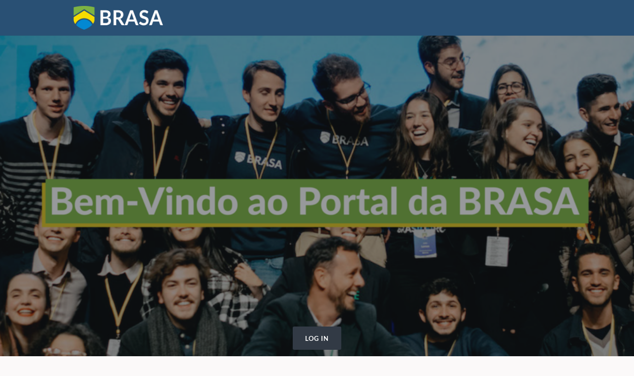

--- FILE ---
content_type: text/html; charset=utf-8
request_url: https://gobrasa.us.hivebrite.com/?lang=pt
body_size: 15018
content:
<!DOCTYPE html>
<html class='apple_system_font_resize' lang='en'>
<head>
<meta content='minimum-scale=1, initial-scale=1, width=device-width' name='viewport'>
<meta charset='UTF-8'>
<meta property="fb:app_id" content="651644061969797"><meta property="og:site_name" content="BRASA"><meta property="og:title" content="Join BRASA"><meta name="twitter:title" content="Join BRASA"><meta name="twitter:card" content="summary"><meta property="og:image" content="https://d21hwc2yj2s6ok.cloudfront.net/shrine_store/uploads/networks/180/networks/180/large-fa3ca7c733727617e2365f411bee3a2d.webp"><meta name="twitter:image" content="https://d21hwc2yj2s6ok.cloudfront.net/shrine_store/uploads/networks/180/networks/180/large-fa3ca7c733727617e2365f411bee3a2d.webp"><meta property="og:url" content="https://gobrasa.us.hivebrite.com/">
<link rel="icon" href="https://gobrasa.us.hivebrite.com/favicon.ico" />
<link rel="shortcut icon" type="image/ico" href="https://gobrasa.us.hivebrite.com/favicon.ico" />
<link rel="apple-touch-icon" type="image/x-icon" href="https://gobrasa.us.hivebrite.com/favicon.ico" />

<title>Home | BRASA</title>
<link href='https://d21hwc2yj2s6ok.cloudfront.net' rel='preconnect'>
<link href='https://static.hivebrite.com' rel='preconnect'>
<link crossorigin='anonymous' href='https://fonts.bunny.net' rel='preconnect'>

<script>var APP_URL_SETTINGS_PORT = "";

window.__HB_ENV__ = {
  ABLY_FRONTEND_CONFIG: {
    ENDPOINT: "hivebrite-us.realtime.ably.net",
    FALLBACK_HOSTS: ["hivebrite-us.a.fallback.ably-realtime.com","hivebrite-us.b.fallback.ably-realtime.com","hivebrite-us.c.fallback.ably-realtime.com","hivebrite-us.d.fallback.ably-realtime.com","hivebrite-us.e.fallback.ably-realtime.com"],
  },
  AMPLITUDE_API_KEY: "572175c4a8d55397e7751d6633147d00",
  APP_VERSION: "a721b237db610aac6465bb6d30579e075df9374f",
  ASSET_HOST: "https://us.hivebrite.com",
  AZURE_MAP_API_KEY: "G8KmROAqIpIhe9wHFEZe3xRm0wTssvXIX3MkliNL3J5Io0RUxT1AJQQJ99BFACYeBjFnVTWwAAAgAZMP4AYc",
  CKEDITOR_TIMESTAMP: new Date().getTime(), // Uniq key to invalidate CKEditor cache
  CLOUDFLARE_TURNSTILE_SITE_KEY: "0x4AAAAAABm1Tlb1ZIxZPUi6",
  CLUSTER_NAME: "usprod",
  DATADOG_FRONT_TOKEN: "pubc6b336014458f4081f4f5a1abd8d67f0",
  ENVIRONMENT: "" || 'production',
  GOOGLE_RECAPTCHA_V2_SITE_KEY: "6LeDSBkaAAAAAE03INyaOe5PbOpXnCuJ1Vdd7tnO",
  GOOGLEMAPS_API_KEY: "AIzaSyA7XsEJ6jRaoHYRhyE9WltiwcY0lESKbqs",
  HOST: "https://us.hivebrite.com" + (APP_URL_SETTINGS_PORT ? ":" + APP_URL_SETTINGS_PORT : ""),
  LAUNCHDARKLY_CLIENT_SIDE_ID: "5eef60ad572ea10ab14d2609",
  MAPBOX_DEFAULT_LAYER_EN: "cj97fbay116mi2sp6wtjlwhvk",
  MAPBOX_DEFAULT_LAYER_FR: "cj98iip2j2eot2rqg18l3a6u9",
  MAPBOX_ID: "kit-united.cigdtmahj080uvaltlolpka89",
  MAPBOX_KEY: "pk.eyJ1Ijoia2l0LXVuaXRlZCIsImEiOiJjaWdkdG1hd2YwODJzd2VrbjNmdWg2eWVhIn0.TuRpIQECO9U9D2j_syhyeQ",
  MAPBOX_LIGHT_LAYER_EN: "ciu3vxcd800mw2iolkoa3hn0s",
  MAPBOX_LIGHT_LAYER_FR: "cj98iqz782erm2sqgshe023o9",
  PAYPAL_MODE: "production",
  PUBLIC_PATH: "https://static.hivebrite.com/v-a721b237db610aac6465bb6d30579e075df9374f/packs/",
  SENTRY_DSN_JAVASCRIPT: "https://0ec2c0fb68fe4ebc5e3bdcf752c5286a@o429123.ingest.us.sentry.io/4510425479970816",
  STATIC_ASSETS_HOST: "https://static.hivebrite.com",
  STRIPE_PUBLISHABLE_KEY: "pk_live_KdT5tRx1pmCdRSE3b190xoKt00Deb3ZlXR",
  CSV_LIMITS: {
    EMAIL_ANALYTICS_EXPORT: 50000,
    USERS_EXPORT: 100000,
    USERS_IMPORT: 5000,
    USERS_UPDATER: 5000,
    GROUP_MEMBERS_EXPORT: 10000,
    ADMINS_IMPORT: 1000,
    TOPIC_ENGAGEMENT_SCORING_EXPORT: 5000,
    NETWORK_ENGAGEMENT_SCORING_EXPORT: 10000,
    REQUESTS_TO_JOIN_EXPORT: 5000,
    PROFILES_UPDATE_EXPORT: 500000
  }
};

</script>
<link href='https://fonts.bunny.net/css?family=Lato:400,700&amp;display=fallback' media='screen' rel='stylesheet'>
<style>
  body, button, input, textarea { font-family: Lato, 'Inter', 'Nunito', Helvetica, Arial, sans-serif !important; }
</style>


<link rel="stylesheet" href="https://static.hivebrite.com/v-a721b237db610aac6465bb6d30579e075df9374f/packs/css/homepage_network-c4c510518b369df25c68.css" media="screen, projection" />


<script>
  document.cookie = "hivebrite_connect_fo=; max-age=0; path=/; secure";
</script>
<style>
  /*** Set globals ***/
  :root {
    --color-background: #FBF9F9;
    --color-background-transparent: rgba(251, 249, 249, 0);
    --color-button-primary: rgba(250, 225, 7, 1);
    --color-button-primary-text: #FFFFFF;
    --color-public-button-primary: rgba(250, 225, 7, 1);
    --color-public-button-primary-text: #FFFFFF;
    --color-public-links: #2781BA!important;
    --color-public-links-hover: #1c5e87 !important;
  }
</style>
<style>
  /*Public header dynamic color*/
  
  .header--menu__submenus, .rslides_tabs .rslides_here a {
    background-color: rgba(41, 80, 116, 1)!important;
  }
  
  .header__menu li a, .mobile__menu a, .dropdown-more-menu a {
    color: #FAFAFA!important;
  }
  
  /*Public top html-block section dynamic color*/
  .html-block--top .cover-color {
    background-color: rgba(255, 255, 255, 0)!important;
  }
  
  /*Public bottom html-block section dynamic color*/
  .html-block--bottom .cover-color {
    background-color: rgba(255, 255, 255, 0)!important;
  }
  
  /*Public news section dynamic color*/
  .news .section-title {
    background-color: rgba(255, 255, 255, 0)!important;
  }
  .news .section-title .h1 {
    color: ;
  }
  .news .btn {
    color: ;
    background-color: ;
  }
  .news .cover-color {
    background-color: rgba(255, 255, 255, 0)!important;
  }
  
  /*Public events section dynamic color*/
  .events .h1 {
    color: #FFFFFF!important;
  }
  .events .btn {
    color: rgba(119, 179, 66, 1)!important;
    background-color: #2F363B!important;
  }
  .events .cover-color {
    background-color: #FFFFFF!important;
  }
  
  /*Public partners section dynamic color*/
  .partners .section-title {
    background-color: rgba(255, 255, 255, 0)!important;
  }
  .partners .section-title .h1 {
    color: ;
  }
  .partners .cover-color {
    background-color: rgba(255, 255, 255, 0)!important;
  }
  
  /*Public header menu item dynamic color*/
  .header__menu > li a span:after, .login-link a:after, .dropdown-more-menu .dropdown-menu li a span:after, .mobile__menu > ul li a span:after {
    background-color: rgba(119, 179, 66, 1)!important;
  }
  
  /*Public header menu dynamic height*/
  body > .header-container--nav {
    height: 72px;
  }
  body .header__menu > li > a, body .header__buttons--right .login-link a, body .js-dropdown-more-menu > a {
    line-height: 72px;
    height: 72px;
  }
  body .header__logo {
    height: 72px;
  }
  body .homepage-network__container {
    padding-top: 72px;
  }
  body .homepage-network__container--more-padding {
    padding-top: 72px;
  }
  body .homepage-notif {
    top: 72px !important;
  }
  body .homepage-notif--top-shifted {
    top: 72px !important;
  }
  
  /*Slider dynamic color*/
  .homepage__header-sider .legend .h1, .homepage__header-sider .legend p {
    color: #FFFFFF!important;
    background-color: rgba(0, 0, 0, 0.3)!important;
  }
  .rslides li .legend {
    top: 46%;
    text-align: left;
  }
  
  /*** Custom class for dynamic color ***/
  /*color_header_public*/
  .custom-color-header-public {
    color: rgba(41, 80, 116, 1)!important;
  }
  .custom-bg-color-header-public {
    background-color: rgba(41, 80, 116, 1)!important;
  }
  .custom-border-color-header-public {
    border-color: rgba(41, 80, 116, 1)!important;
  }
  
  /*color_mobile_header_public*/
  .custom-color-mobile-header-public {
    color: rgba(41, 80, 116, 1)!important;
  }
  .custom-bg-color-mobile-header-public {
    background-color: rgba(41, 80, 116, 1)!important;
  }
  @media (max-width: 44.9375em) {
    .custom-bg-color-mobile-header-public-if-mobile {
      background-color: rgba(41, 80, 116, 1)!important;
    }
  }
  .custom-border-color-mobile-header-public {
    border-color: rgba(41, 80, 116, 1)!important;
  }
  
  /*color_header_links_public*/
  .custom-color-header-links-public {
    color: #FAFAFA!important;
  }
  .custom-bg-color-header-links-public {
    background-color: #FAFAFA!important;
  }
  .custom-border-color-header-links-public {
    border-color: #FAFAFA!important;
  }
  
  /*color_outline_navigation_public*/
  .custom-color-outline-navigation-public {
    color: rgba(119, 179, 66, 1)!important;
  }
  .custom-bg-color-outline-navigation-public {
    background-color: rgba(119, 179, 66, 1)!important;
  }
  .custom-border-color-outline-navigation-public {
    border-color: rgba(119, 179, 66, 1)!important;
  }
  
  /*color_public_links*/
  .custom-color-public-links {
    color: #2781BA!important;
  }
  .custom-color-public-links:hover {
    color: #1c5e87 !important;
  }
  
  /*color_public_button_primary*/
  .custom-color-public-button-primary {
    color: var(--color-public-button-primary) !important;
  }
  .custom-bg-color-public-button-primary {
    background-color: var(--color-public-button-primary) !important;
  }
  .custom-bg-color-public-button-primary-transparentize {
    background-color: ;
  }
  .custom-border-color-public-button-primary {
    border-color: var(--color-public-button-primary) !important;
  }
  
  /*color_login_button*/
  .custom-color-login-button {
    color: ;
  }
  .custom-bg-color-login-button {
    background-color: #323A45!important;
  }
  .custom-border-color-login-button {
    border-color: #323A45!important;
  }
  
  /*color_header_social_icons_public*/
  .custom-color-header-social-icons-public {
    color: #FAFAFA!important;
  }
  .custom-bg-color-header-social-icons-public {
    background-color: #FAFAFA!important;
  }
  .custom-border-color-header-social-icons-public {
    border-color: #FAFAFA!important;
  }
  
  /*color_footer*/
  .custom-color-footer {
    color: rgba(41, 80, 116, 1)!important;
  }
  .custom-bg-color-footer {
    background-color: rgba(41, 80, 116, 1)!important;
  }
  .custom-border-color-footer {
    border-color: rgba(41, 80, 116, 1)!important;
  }
  
  /*color_footer_links*/
  .custom-color-footer-links, .custom-color-footer-links a {
    color: #FAFAFA!important;
  }
  .custom-bg-color-footer-links {
    background-color: #FAFAFA!important;
  }
  .custom-border-color-footer-links {
    border-color: #FAFAFA!important;
  }
</style>
</head>
<body class='js-homepage-po'>
<a class='skip-to-content' href='#po-main-container'>
<span class='skip-to-content--wrapper'>
Skip to content
</span>
</a>

<div class='homepage-network__notifications'>
<div class='homepage-notif homepage-notif--success absolute west one-whole text--center' style='display: none;'>
<div></div>
<a class='homepage-notif__close-button' data-behavior='close-parent' href='#'>&times;</a>
</div>
<div class='homepage-notif homepage-notif--error absolute west one-whole text--center' style='display: none;'>
<div></div>
<a class='homepage-notif__close-button' data-behavior='close-parent' href='#'>&times;</a>
</div>

</div>
<header class='custom-bg-color-header-public custom-bg-color-mobile-header-public-if-mobile header-container header-container--nav publicoffice-header sticky-menu' data-testid='network-bar'>
<div class='homepage-container lap-and-up--soft--sides' role='navigation'>
<div class='toggle-mobile-menu hidden--lap-and-up'>
<button aria-controls='mobile-menu' aria-expanded='false' aria-haspopup aria-label='Toggle main navigation' class='toggle-mobile-menu-button js-toggle-mobile-menu' type='button'>
<i aria-hidden='true' class='custom-color-header-links-public icon-bars v-middle'></i>
</button>
</div>
<div aria-label='Main navigation' class='custom-bg-color-mobile-header-public mobile__menu hidden--lap-and-up js-mobile-menu' id='mobile-menu'>
<ul class='soft-double-half--bottom' role='menu'>
<li>
<a class="" href="https://gobrasa.us.hivebrite.com/events"><span style="position: relative;">Eventos</span></a>
<button aria-expanded='false' aria-label='Toggle item sub-menu' class='custom-color-header-links-public toggle__sub-menu js-sub_menu_toggle' haspopup='true' type='button'>
<i aria-hidden='true' class='custom-color-header-links-public icon-next-arrow v-middle'></i>
</button>
<ul class='mobile__sub-pages-customizables mobile__sub-pages-customizables--closed'>
<li><a class="" href="https://gobrasa.us.hivebrite.com/events/44558"><span style="position: relative;">BRASA Em Casa 2023</span></a></li>
<li><a class="" href="/page/euroleads"><span style="position: relative;">BRASA EuroLeads 2023</span></a></li>
<li><a class="" href="/page/summit"><span style="position: relative;">BRASA Summit 2022</span></a></li>
<li><a class="" target="_blank" rel="noopener noreferrer" href="https://hacks.gobrasa.org"><span style="position: relative;">BRASA Hacks 2022</span></a></li>
<li><a class="" href="/page/talks-2020"><span style="position: relative;">BRASA Talks</span></a></li>
</ul>
</li>
<li>
<a class="" href="https://gobrasa.us.hivebrite.com/news"><span style="position: relative;">BRASA Publica</span></a>
</li>
<li>
<a class="" href="https://gobrasa.us.hivebrite.com/topics"><span style="position: relative;">Grupos</span></a>
</li>
<li>
<div class="" data-component="shared.LanguagePicker" data-testid="language-picker" data-props="{&quot;locales&quot;:[&quot;en&quot;,&quot;pt&quot;],&quot;headerSocialColor&quot;:&quot;#FAFAFA&quot;,&quot;primaryColor&quot;:&quot;rgba(250, 225, 7, 1)&quot;,&quot;curentLocale&quot;:&quot;en&quot;}" data-loader="false" data-custom-network-colors="{}" data-custom-network-theming="{}"></div>
</li>
<li class='text--center no-padding--x'>
<a class="js-login block bold custom-color-header-links-public" href="/login">Log in</a>
</li>
</ul>
</div>
<a class="js-logo-container header__logo-container" href="https://gobrasa.us.hivebrite.com/"><img alt="BRASA logo" class="header__logo__po" src="https://d21hwc2yj2s6ok.cloudfront.net/shrine_store/uploads/networks/180/networks/180/large-638aa5f5f7f3408ac461035e5a36a6af.webp" />
</a><div class='js-menu-container header__menu-container'>
<ul class='js-menu header__menu grid__item' data-testid='network-menu'>
<li aria-expanded='false' class='js-has-submenu' haspopup='true'>
<a class="" href="https://gobrasa.us.hivebrite.com/events"><span style="position: relative;">Eventos</span></a>
<ul class='header--menu__submenus js-submenu'>
<li>
<a class="" href="https://gobrasa.us.hivebrite.com/events/44558"><span style="position: relative;">BRASA Em Casa 2023</span></a>
</li>
<li>
<a class="" href="/page/euroleads"><span style="position: relative;">BRASA EuroLeads 2023</span></a>
</li>
<li>
<a class="" href="/page/summit"><span style="position: relative;">BRASA Summit 2022</span></a>
</li>
<li>
<a class="" target="_blank" rel="noopener noreferrer" href="https://hacks.gobrasa.org"><span style="position: relative;">BRASA Hacks 2022</span></a>
</li>
<li>
<a class="" href="/page/talks-2020"><span style="position: relative;">BRASA Talks</span></a>
</li>
</ul>
</li>
<li>
<a class="" href="https://gobrasa.us.hivebrite.com/news"><span style="position: relative;">BRASA Publica</span></a>
</li>
<li>
<a class="" href="https://gobrasa.us.hivebrite.com/topics"><span style="position: relative;">Grupos</span></a>
</li>
</ul>
<div class='js-dropdown-more-menu dropdown-more-menu hard hidden grid__item dropdown'>
<a class='item-actions' data-toggle='dropdown' href='#'>
<span class='custom-color-header-links-public'>More</span>
<i class='icon-chevron-down f-size--small color-white custom-color-header-links-public'></i>
</a>
<ul class='dropdown-menu dropdown-menu--right header--menu__submenus'></ul>
</div>
</div>
<div class='js-buttons-right-container header__buttons--right hidden--palm'>
<div id='header__buttons--right__flex'>
<div class='login-link inline-block'>
<a class="js-login block bold custom-color-header-links-public" href="/login">Log in</a>
</div>
<div class='header__language-picker'>
<div class="" data-component="shared.LanguagePicker" data-testid="language-picker" data-props="{&quot;locales&quot;:[&quot;en&quot;,&quot;pt&quot;],&quot;headerSocialColor&quot;:&quot;#FAFAFA&quot;,&quot;primaryColor&quot;:&quot;rgba(250, 225, 7, 1)&quot;,&quot;curentLocale&quot;:&quot;en&quot;}" data-loader="false" data-custom-network-colors="{}" data-custom-network-theming="{}"></div>
</div>
</div>
</div>
</div>
</header>

<div class='homepage-network__container homepage-network__container--more-padding' id='po-main-container' role='main' tabIndex='-1'>

<div class='bg-center flexbox relative homepage__cover' id='js-swipe-slider' style='background-image:url(https://d21hwc2yj2s6ok.cloudfront.net/assets/networks/180/landing_bg/ea10ca7277ecc39b6c62e232bca33385-default.png?1605219621);'>
<div class='homepage__cover-title relative color-white alpha'>
<div class='homepage-container push-double--bottom'>
<div class='h1 headings--reset'></div>
<div class='ckeditor-content--reset hidden--palm'>

</div>
</div>
<a class="button custom-color-login-button custom-bg-color-login-button btn__connect" rel="noopener noreferrer" data-testid="login-button" href="/login">Log in</a>
</div>
<div class='north west one-whole absolute black-curtain'></div>
</div>

<div class='news relative'>
<div class='section-title relative z-index--2 soft-triple--top lap-and-up--soft--sides'>
<div class='container--centered'>
<h3 class='h1 palm-text--center text--center'>
News
</h3>
</div>
</div>
<div class='homepage-container relative z-index--2 lap-and-up--soft--sides'>
<div class="" data-component="shared.NewsCarousel" data-testid="news-carousel" data-props="{&quot;items&quot;:[{&quot;id&quot;:94358,&quot;network_id&quot;:180,&quot;sent_date&quot;:null,&quot;created_at&quot;:&quot;2021-09-30T03:25:31Z&quot;,&quot;updated_at&quot;:&quot;2024-10-07T11:21:09Z&quot;,&quot;recipients_count&quot;:0,&quot;logo_fingerprint&quot;:null,&quot;published_at&quot;:&quot;2021-09-30T03:30:00Z&quot;,&quot;feedable_at&quot;:&quot;2021-09-30T03:30:00Z&quot;,&quot;filters&quot;:null,&quot;public&quot;:true,&quot;pinned&quot;:false,&quot;recipients_params&quot;:null,&quot;which_user_email&quot;:null,&quot;visible_on_feed&quot;:true,&quot;recipient_ids&quot;:null,&quot;display_invitation&quot;:true,&quot;from&quot;:null,&quot;reply_to&quot;:null,&quot;from_name&quot;:null,&quot;reply_to_name&quot;:null,&quot;user_list_ids&quot;:null,&quot;rss_guid&quot;:null,&quot;scope_visibility&quot;:&quot;network&quot;,&quot;admin_id&quot;:2809,&quot;published&quot;:true,&quot;subject_translations&quot;:{&quot;pt&quot;:&quot;[Publica na SUMMIT PS13] Pedro Abritta (Undergraduate Student @ University of South Florida, Estados Unidos)&quot;},&quot;content_translations&quot;:{&quot;pt&quot;:&quot;\u003cp\u003e\u003ciframe allowfullscreen=\&quot;\&quot; frameborder=\&quot;0\&quot; height=\&quot;560\&quot; scrolling=\&quot;no\&quot; src=\&quot;https://player.vimeo.com/video/618553733?h=03ce7df5f5\u0026amp;badge=0\u0026amp;autopause=0\u0026amp;player_id=0\u0026amp;app_id=58479\&quot; title=\&quot;[Publica na SUMMIT] Pedro Abritta (Undergraduate Student @ University of South Florida, Estados Unidos)\&quot; width=\&quot;700\&quot;\u003e\u003c/iframe\u003e\u003c/p\u003e\n\n\u003cp style=\&quot;text-align: right;\&quot;\u003eTexto por \u003cstrong\u003e\u003ca href=\&quot;https://gobrasa.us.hivebrite.com/users/2236366\&quot; rel=\&quot;nofollow noreferrer noopener\&quot;\u003e\u003cspan style=\&quot;color:#3498db;\&quot;\u003e@Igor Cunha\u003c/span\u003e\u003c/a\u003e\u003c/strong\u003e\u003cspan style=\&quot;font-size:14px;\&quot;\u003e\u003cspan style=\&quot;font-family:Verdana,Geneva,sans-serif;\&quot;\u003e \u003c/span\u003e\u003c/span\u003e\u003c/p\u003e\n\n\u003cp style=\&quot;text-align: justify;\&quot;\u003e\u003cspan style=\&quot;font-size:14px;\&quot;\u003e\u003cspan style=\&quot;font-family:Verdana,Geneva,sans-serif;\&quot;\u003e\u003ca href=\&quot;https://www.linkedin.com/in/pedro-abritta/\&quot; target=\&quot;_blank\&quot; rel=\&quot;nofollow noreferrer noopener\&quot;\u003e\u003cspan style=\&quot;color:#3498db;\&quot;\u003e\u003cstrong\u003ePedro Abritta\u003c/strong\u003e\u003c/span\u003e\u003c/a\u003e é estudante de graduação em Física e Matemática na University of South Florida. Entender como materiais respondem a diferentes estímulos como pressão, temperatura, ou força aplicados a eles, é muito importante considerando as diversas aplicações que eles são submetidos. O Pedro\u0026nbsp;utiliza de modelos matemáticos e simulações computacionais para estudar o que aconteceria aos materiais reais, mas sem ter a necessidade de preparar esses materiais. Isso agiliza o processo de análise desses materiais e possibilita avaliação de diversas estruturas sem precisar prepará-las. O principal foco da pesquisa do Pedro são os processos de fratura de materiais macios, que tem suas propriedades macroscópicas (aquelas que conseguimos ver a olho nu) amplamente modificadas pelos estímulos mencionados anteriormente. Apesar do processo de fratura ser muito aparente de maneira macroscópica, entender como esses processos acontecem de maneira microscópica (como as moléculas estão organizadas) é muito importante para entender o que acontece com o material. Dependendo da organização estrutural das moléculas, as fraturas ocorridas podem ocorrer de maneira instantânea ou levar um longo tempo. A pesquisa do Pedro, já está produzindo resultados que o permitem decifrar o processo de fratura de materiais macios e identificar os mecanismos por trás dessas mudanças.\u003c/span\u003e\u003c/span\u003e\u003c/p\u003e\n\n\u003cp style=\&quot;text-align: justify;\&quot;\u003e\u003cspan style=\&quot;font-size:14px;\&quot;\u003e\u003cspan style=\&quot;font-family:Verdana,Geneva,sans-serif;\&quot;\u003eTem alguma dúvida sobre o trabalho do Pedro? Entre em contato com ele\u0026nbsp;via \u003c/span\u003e\u003c/span\u003e\u003c/p\u003e\n\n\u003cp style=\&quot;text-align: justify;\&quot;\u003e\u003cspan style=\&quot;font-size:14px;\&quot;\u003e\u003cspan style=\&quot;font-family:Verdana,Geneva,sans-serif;\&quot;\u003e● \u003cstrong\u003e\u003ca href=\&quot;https://www.linkedin.com/in/pedro-abritta/\&quot; target=\&quot;_blank\&quot; rel=\&quot;nofollow noreferrer noopener\&quot;\u003e\u003cspan style=\&quot;color:#3498db;\&quot;\u003eLinkedIn\u003c/span\u003e\u003c/a\u003e\u003c/strong\u003e\u0026nbsp;●\u003c/span\u003e\u003c/span\u003e\u003c/p\u003e\n\n\u003cp\u003e\u003c/p\u003e\n&quot;},&quot;seo_title&quot;:&quot;&quot;,&quot;seo_description&quot;:&quot;&quot;,&quot;canonical_url&quot;:&quot;&quot;,&quot;builder_document&quot;:null,&quot;parent_type&quot;:&quot;Network&quot;,&quot;parent_id&quot;:180,&quot;post_rss_source_id&quot;:null,&quot;feedable_at_timezone&quot;:null,&quot;sent_by&quot;:null,&quot;external_url&quot;:null,&quot;visible_on_index_page&quot;:true,&quot;social_media_list&quot;:[&quot;facebook&quot;,&quot;linkedin&quot;,&quot;twitter&quot;,&quot;xing&quot;],&quot;pinned_on_index_page&quot;:false,&quot;archived_at&quot;:null,&quot;disabled_at&quot;:null,&quot;builder_document_draft&quot;:null,&quot;comments_count&quot;:0,&quot;likes_count&quot;:1,&quot;duplicated_from_id&quot;:null,&quot;mirror_link&quot;:false,&quot;in_progress&quot;:false,&quot;subject_translations_new&quot;:{&quot;pt&quot;:&quot;[Publica na SUMMIT PS13] Pedro Abritta (Undergraduate Student @ University of South Florida, Estados Unidos)&quot;},&quot;content_translations_new&quot;:{&quot;pt&quot;:&quot;\u003cp\u003e\u003ciframe allowfullscreen=\&quot;\&quot; frameborder=\&quot;0\&quot; height=\&quot;560\&quot; scrolling=\&quot;no\&quot; src=\&quot;https://player.vimeo.com/video/618553733?h=03ce7df5f5\u0026amp;badge=0\u0026amp;autopause=0\u0026amp;player_id=0\u0026amp;app_id=58479\&quot; title=\&quot;[Publica na SUMMIT] Pedro Abritta (Undergraduate Student @ University of South Florida, Estados Unidos)\&quot; width=\&quot;700\&quot;\u003e\u003c/iframe\u003e\u003c/p\u003e\n\n\u003cp style=\&quot;text-align: right;\&quot;\u003eTexto por \u003cstrong\u003e\u003ca href=\&quot;https://gobrasa.us.hivebrite.com/users/2236366\&quot; rel=\&quot;nofollow noreferrer noopener\&quot;\u003e\u003cspan style=\&quot;color:#3498db;\&quot;\u003e@Igor Cunha\u003c/span\u003e\u003c/a\u003e\u003c/strong\u003e\u003cspan style=\&quot;font-size:14px;\&quot;\u003e\u003cspan style=\&quot;font-family:Verdana,Geneva,sans-serif;\&quot;\u003e \u003c/span\u003e\u003c/span\u003e\u003c/p\u003e\n\n\u003cp style=\&quot;text-align: justify;\&quot;\u003e\u003cspan style=\&quot;font-size:14px;\&quot;\u003e\u003cspan style=\&quot;font-family:Verdana,Geneva,sans-serif;\&quot;\u003e\u003ca href=\&quot;https://www.linkedin.com/in/pedro-abritta/\&quot; target=\&quot;_blank\&quot; rel=\&quot;nofollow noreferrer noopener\&quot;\u003e\u003cspan style=\&quot;color:#3498db;\&quot;\u003e\u003cstrong\u003ePedro Abritta\u003c/strong\u003e\u003c/span\u003e\u003c/a\u003e é estudante de graduação em Física e Matemática na University of South Florida. Entender como materiais respondem a diferentes estímulos como pressão, temperatura, ou força aplicados a eles, é muito importante considerando as diversas aplicações que eles são submetidos. O Pedro\u0026nbsp;utiliza de modelos matemáticos e simulações computacionais para estudar o que aconteceria aos materiais reais, mas sem ter a necessidade de preparar esses materiais. Isso agiliza o processo de análise desses materiais e possibilita avaliação de diversas estruturas sem precisar prepará-las. O principal foco da pesquisa do Pedro são os processos de fratura de materiais macios, que tem suas propriedades macroscópicas (aquelas que conseguimos ver a olho nu) amplamente modificadas pelos estímulos mencionados anteriormente. Apesar do processo de fratura ser muito aparente de maneira macroscópica, entender como esses processos acontecem de maneira microscópica (como as moléculas estão organizadas) é muito importante para entender o que acontece com o material. Dependendo da organização estrutural das moléculas, as fraturas ocorridas podem ocorrer de maneira instantânea ou levar um longo tempo. A pesquisa do Pedro, já está produzindo resultados que o permitem decifrar o processo de fratura de materiais macios e identificar os mecanismos por trás dessas mudanças.\u003c/span\u003e\u003c/span\u003e\u003c/p\u003e\n\n\u003cp style=\&quot;text-align: justify;\&quot;\u003e\u003cspan style=\&quot;font-size:14px;\&quot;\u003e\u003cspan style=\&quot;font-family:Verdana,Geneva,sans-serif;\&quot;\u003eTem alguma dúvida sobre o trabalho do Pedro? Entre em contato com ele\u0026nbsp;via \u003c/span\u003e\u003c/span\u003e\u003c/p\u003e\n\n\u003cp style=\&quot;text-align: justify;\&quot;\u003e\u003cspan style=\&quot;font-size:14px;\&quot;\u003e\u003cspan style=\&quot;font-family:Verdana,Geneva,sans-serif;\&quot;\u003e● \u003cstrong\u003e\u003ca href=\&quot;https://www.linkedin.com/in/pedro-abritta/\&quot; target=\&quot;_blank\&quot; rel=\&quot;nofollow noreferrer noopener\&quot;\u003e\u003cspan style=\&quot;color:#3498db;\&quot;\u003eLinkedIn\u003c/span\u003e\u003c/a\u003e\u003c/strong\u003e\u0026nbsp;●\u003c/span\u003e\u003c/span\u003e\u003c/p\u003e\n\n\u003cp\u003e\u003c/p\u003e\n&quot;},&quot;comments_and_replies_count&quot;:0,&quot;subject&quot;:&quot;[Publica na SUMMIT PS13] Pedro Abritta (Undergraduate Student @ University of South Florida, Estados Unidos)&quot;,&quot;content&quot;:&quot;\u003cp\u003e\u003ciframe allowfullscreen=\&quot;\&quot; frameborder=\&quot;0\&quot; height=\&quot;560\&quot; scrolling=\&quot;no\&quot; src=\&quot;https://player.vimeo.com/video/618553733?h=03ce7df5f5\u0026amp;badge=0\u0026amp;autopause=0\u0026amp;player_id=0\u0026amp;app_id=58479\&quot; title=\&quot;[Publica na SUMMIT] Pedro Abritta (Undergraduate Student @ University of South Florida, Estados Unidos)\&quot; width=\&quot;700\&quot;\u003e\u003c/iframe\u003e\u003c/p\u003e\n\n\u003cp style=\&quot;text-align: right;\&quot;\u003eTexto por \u003cstrong\u003e\u003ca href=\&quot;https://gobrasa.us.hivebrite.com/users/2236366\&quot; rel=\&quot;nofollow noreferrer noopener\&quot;\u003e\u003cspan style=\&quot;color:#3498db;\&quot;\u003e@Igor Cunha\u003c/span\u003e\u003c/a\u003e\u003c/strong\u003e\u003cspan style=\&quot;font-size:14px;\&quot;\u003e\u003cspan style=\&quot;font-family:Verdana,Geneva,sans-serif;\&quot;\u003e \u003c/span\u003e\u003c/span\u003e\u003c/p\u003e\n\n\u003cp style=\&quot;text-align: justify;\&quot;\u003e\u003cspan style=\&quot;font-size:14px;\&quot;\u003e\u003cspan style=\&quot;font-family:Verdana,Geneva,sans-serif;\&quot;\u003e\u003ca href=\&quot;https://www.linkedin.com/in/pedro-abritta/\&quot; target=\&quot;_blank\&quot; rel=\&quot;nofollow noreferrer noopener\&quot;\u003e\u003cspan style=\&quot;color:#3498db;\&quot;\u003e\u003cstrong\u003ePedro Abritta\u003c/strong\u003e\u003c/span\u003e\u003c/a\u003e é estudante de graduação em Física e Matemática na University of South Florida. Entender como materiais respondem a diferentes estímulos como pressão, temperatura, ou força aplicados a eles, é muito importante considerando as diversas aplicações que eles são submetidos. O Pedro\u0026nbsp;utiliza de modelos matemáticos e simulações computacionais para estudar o que aconteceria aos materiais reais, mas sem ter a necessidade de preparar esses materiais. Isso agiliza o processo de análise desses materiais e possibilita avaliação de diversas estruturas sem precisar prepará-las. O principal foco da pesquisa do Pedro são os processos de fratura de materiais macios, que tem suas propriedades macroscópicas (aquelas que conseguimos ver a olho nu) amplamente modificadas pelos estímulos mencionados anteriormente. Apesar do processo de fratura ser muito aparente de maneira macroscópica, entender como esses processos acontecem de maneira microscópica (como as moléculas estão organizadas) é muito importante para entender o que acontece com o material. Dependendo da organização estrutural das moléculas, as fraturas ocorridas podem ocorrer de maneira instantânea ou levar um longo tempo. A pesquisa do Pedro, já está produzindo resultados que o permitem decifrar o processo de fratura de materiais macios e identificar os mecanismos por trás dessas mudanças.\u003c/span\u003e\u003c/span\u003e\u003c/p\u003e\n\n\u003cp style=\&quot;text-align: justify;\&quot;\u003e\u003cspan style=\&quot;font-size:14px;\&quot;\u003e\u003cspan style=\&quot;font-family:Verdana,Geneva,sans-serif;\&quot;\u003eTem alguma dúvida sobre o trabalho do Pedro? Entre em contato com ele\u0026nbsp;via \u003c/span\u003e\u003c/span\u003e\u003c/p\u003e\n\n\u003cp style=\&quot;text-align: justify;\&quot;\u003e\u003cspan style=\&quot;font-size:14px;\&quot;\u003e\u003cspan style=\&quot;font-family:Verdana,Geneva,sans-serif;\&quot;\u003e● \u003cstrong\u003e\u003ca href=\&quot;https://www.linkedin.com/in/pedro-abritta/\&quot; target=\&quot;_blank\&quot; rel=\&quot;nofollow noreferrer noopener\&quot;\u003e\u003cspan style=\&quot;color:#3498db;\&quot;\u003eLinkedIn\u003c/span\u003e\u003c/a\u003e\u003c/strong\u003e\u0026nbsp;●\u003c/span\u003e\u003c/span\u003e\u003c/p\u003e\n\n\u003cp\u003e\u003c/p\u003e\n&quot;},{&quot;id&quot;:94357,&quot;network_id&quot;:180,&quot;sent_date&quot;:null,&quot;created_at&quot;:&quot;2021-09-30T03:19:50Z&quot;,&quot;updated_at&quot;:&quot;2024-10-07T11:21:09Z&quot;,&quot;recipients_count&quot;:0,&quot;logo_fingerprint&quot;:null,&quot;published_at&quot;:&quot;2021-09-30T03:23:00Z&quot;,&quot;feedable_at&quot;:&quot;2021-09-30T03:23:00Z&quot;,&quot;filters&quot;:null,&quot;public&quot;:true,&quot;pinned&quot;:false,&quot;recipients_params&quot;:null,&quot;which_user_email&quot;:null,&quot;visible_on_feed&quot;:true,&quot;recipient_ids&quot;:null,&quot;display_invitation&quot;:true,&quot;from&quot;:null,&quot;reply_to&quot;:null,&quot;from_name&quot;:null,&quot;reply_to_name&quot;:null,&quot;user_list_ids&quot;:null,&quot;rss_guid&quot;:null,&quot;scope_visibility&quot;:&quot;network&quot;,&quot;admin_id&quot;:2809,&quot;published&quot;:true,&quot;subject_translations&quot;:{&quot;pt&quot;:&quot;[Publica na SUMMIT PS12] Gabriella Nothaft (Undergraduate Student @ University of Minnesota, Estados Unidos)&quot;},&quot;content_translations&quot;:{&quot;pt&quot;:&quot;\u003cp\u003e\u003ciframe allowfullscreen=\&quot;\&quot; frameborder=\&quot;0\&quot; height=\&quot;560\&quot; scrolling=\&quot;no\&quot; src=\&quot;https://player.vimeo.com/video/618553521?h=26e2e5ce0b\&quot; width=\&quot;700\&quot;\u003e\u003c/iframe\u003e\u003c/p\u003e\n\n\u003cp style=\&quot;text-align: right;\&quot;\u003eTexto por \u003cstrong\u003e\u003ca href=\&quot;https://gobrasa.us.hivebrite.com/users/2236366\&quot; rel=\&quot;nofollow noreferrer noopener\&quot;\u003e\u003cspan style=\&quot;color:#3498db;\&quot;\u003e@Igor Cunha\u003c/span\u003e\u003c/a\u003e\u003c/strong\u003e\u003cspan style=\&quot;font-size:14px;\&quot;\u003e\u003cspan style=\&quot;font-family:Verdana,Geneva,sans-serif;\&quot;\u003e \u003c/span\u003e\u003c/span\u003e\u003c/p\u003e\n\n\u003cp style=\&quot;text-align: justify;\&quot;\u003e\u003cspan style=\&quot;font-size:14px;\&quot;\u003e\u003cspan style=\&quot;font-family:Verdana,Geneva,sans-serif;\&quot;\u003e\u003cstrong\u003e\u003ca href=\&quot;https://ugresearch.umn.edu/symposium/fall2020presenters/Gabriella-Torres-Nothaft\&quot; target=\&quot;_blank\&quot; rel=\&quot;nofollow noreferrer noopener\&quot;\u003e\u003cspan style=\&quot;color:#3498db;\&quot;\u003eGabriella Nothaft\u003c/span\u003e\u003c/a\u003e\u003c/strong\u003e é estudante de graduação em Matemática na University of Minnesota. As mudanças climáticas têm impactado diretamente nas temperaturas dos oceanos, o que acarreta impactos negativos na vida marinha, e interrupção de correntes oceânicas. Desenvolver modelos matemáticos para analisar esses fenômenos é muito importante. A pesquisa da Gabriella vem justamente com o objetivo de simplificar esses estudos utilizando um modelo de análise chamado de modelo de caixa. No modelo utilizado pela Gabriella, dois tanques, um com alta salinidade e temperatura e outro com o inverso, baixa salinidade e temperatura são acoplados permitindo interação entre eles. Um dos parâmetros obtidos nessa interação é chamado de R que vem das equações diferenciais criadas para explicar a interação entre os tanques. O parâmetro R representa a razão entre a mudança de salinidade e temperatura entre os dois tanques. Através de ajustes do parâmetro R, a Gabriella foi capaz de avaliar a resiliência (quanta mudança é permitida até que os resultados sejam irreversíveis) do sistema para mudanças de salinidade e temperatura, resultados que podem ser transferidos para a avaliação da resiliência das correntes oceânicas. Quanto maior a mudança em R, menor o tempo que temos antes que uma mudança significativa ocorra. Como a Gabriella mencionou, já existem evidências reais que esse parâmetro R está mudando para correntes oceânicas ao redor do mundo, o que pode causar impactos catastróficos nos nossos oceanos. Combater as mudanças climáticas é fundamental para prevenir mudanças nos oceanos.\u003c/span\u003e\u003c/span\u003e\u003c/p\u003e\n\n\u003cp style=\&quot;text-align: justify;\&quot;\u003e\u003cspan style=\&quot;font-size:14px;\&quot;\u003e\u003cspan style=\&quot;font-family:Verdana,Geneva,sans-serif;\&quot;\u003eTem alguma dúvida sobre o trabalho da Gabriella? Entre em contato com ela por\u003c/span\u003e\u003c/span\u003e\u003c/p\u003e\n\n\u003cp style=\&quot;text-align: justify;\&quot;\u003e\u003cspan style=\&quot;font-size:14px;\&quot;\u003e\u003cspan style=\&quot;font-family:Verdana,Geneva,sans-serif;\&quot;\u003e● \u003cstrong\u003e\u003ca href=\&quot;https://ugresearch.umn.edu/symposium/fall2020presenters/Gabriella-Torres-Nothaft\&quot; target=\&quot;_blank\&quot; rel=\&quot;nofollow noreferrer noopener\&quot;\u003e\u003cspan style=\&quot;color:#3498db;\&quot;\u003eA\u003c/span\u003e\u003c/a\u003e\u003c/strong\u003e\u003ca href=\&quot;https://ugresearch.umn.edu/symposium/fall2020presenters/Gabriella-Torres-Nothaft\&quot; target=\&quot;_blank\&quot; rel=\&quot;nofollow noreferrer noopener\&quot;\u003e\u003cspan style=\&quot;color:#3498db;\&quot;\u003e\u003cstrong\u003equi\u003c/strong\u003e\u003c/span\u003e\u003c/a\u003e\u0026nbsp;●\u003c/span\u003e\u003c/span\u003e\u003c/p\u003e\n\n\u003cp\u003e\u003c/p\u003e\n&quot;},&quot;seo_title&quot;:&quot;&quot;,&quot;seo_description&quot;:&quot;&quot;,&quot;canonical_url&quot;:&quot;&quot;,&quot;builder_document&quot;:null,&quot;parent_type&quot;:&quot;Network&quot;,&quot;parent_id&quot;:180,&quot;post_rss_source_id&quot;:null,&quot;feedable_at_timezone&quot;:null,&quot;sent_by&quot;:null,&quot;external_url&quot;:null,&quot;visible_on_index_page&quot;:true,&quot;social_media_list&quot;:[&quot;facebook&quot;,&quot;linkedin&quot;,&quot;twitter&quot;,&quot;xing&quot;],&quot;pinned_on_index_page&quot;:false,&quot;archived_at&quot;:null,&quot;disabled_at&quot;:null,&quot;builder_document_draft&quot;:null,&quot;comments_count&quot;:0,&quot;likes_count&quot;:0,&quot;duplicated_from_id&quot;:null,&quot;mirror_link&quot;:false,&quot;in_progress&quot;:false,&quot;subject_translations_new&quot;:{&quot;pt&quot;:&quot;[Publica na SUMMIT PS12] Gabriella Nothaft (Undergraduate Student @ University of Minnesota, Estados Unidos)&quot;},&quot;content_translations_new&quot;:{&quot;pt&quot;:&quot;\u003cp\u003e\u003ciframe allowfullscreen=\&quot;\&quot; frameborder=\&quot;0\&quot; height=\&quot;560\&quot; scrolling=\&quot;no\&quot; src=\&quot;https://player.vimeo.com/video/618553521?h=26e2e5ce0b\&quot; width=\&quot;700\&quot;\u003e\u003c/iframe\u003e\u003c/p\u003e\n\n\u003cp style=\&quot;text-align: right;\&quot;\u003eTexto por \u003cstrong\u003e\u003ca href=\&quot;https://gobrasa.us.hivebrite.com/users/2236366\&quot; rel=\&quot;nofollow noreferrer noopener\&quot;\u003e\u003cspan style=\&quot;color:#3498db;\&quot;\u003e@Igor Cunha\u003c/span\u003e\u003c/a\u003e\u003c/strong\u003e\u003cspan style=\&quot;font-size:14px;\&quot;\u003e\u003cspan style=\&quot;font-family:Verdana,Geneva,sans-serif;\&quot;\u003e \u003c/span\u003e\u003c/span\u003e\u003c/p\u003e\n\n\u003cp style=\&quot;text-align: justify;\&quot;\u003e\u003cspan style=\&quot;font-size:14px;\&quot;\u003e\u003cspan style=\&quot;font-family:Verdana,Geneva,sans-serif;\&quot;\u003e\u003cstrong\u003e\u003ca href=\&quot;https://ugresearch.umn.edu/symposium/fall2020presenters/Gabriella-Torres-Nothaft\&quot; target=\&quot;_blank\&quot; rel=\&quot;nofollow noreferrer noopener\&quot;\u003e\u003cspan style=\&quot;color:#3498db;\&quot;\u003eGabriella Nothaft\u003c/span\u003e\u003c/a\u003e\u003c/strong\u003e é estudante de graduação em Matemática na University of Minnesota. As mudanças climáticas têm impactado diretamente nas temperaturas dos oceanos, o que acarreta impactos negativos na vida marinha, e interrupção de correntes oceânicas. Desenvolver modelos matemáticos para analisar esses fenômenos é muito importante. A pesquisa da Gabriella vem justamente com o objetivo de simplificar esses estudos utilizando um modelo de análise chamado de modelo de caixa. No modelo utilizado pela Gabriella, dois tanques, um com alta salinidade e temperatura e outro com o inverso, baixa salinidade e temperatura são acoplados permitindo interação entre eles. Um dos parâmetros obtidos nessa interação é chamado de R que vem das equações diferenciais criadas para explicar a interação entre os tanques. O parâmetro R representa a razão entre a mudança de salinidade e temperatura entre os dois tanques. Através de ajustes do parâmetro R, a Gabriella foi capaz de avaliar a resiliência (quanta mudança é permitida até que os resultados sejam irreversíveis) do sistema para mudanças de salinidade e temperatura, resultados que podem ser transferidos para a avaliação da resiliência das correntes oceânicas. Quanto maior a mudança em R, menor o tempo que temos antes que uma mudança significativa ocorra. Como a Gabriella mencionou, já existem evidências reais que esse parâmetro R está mudando para correntes oceânicas ao redor do mundo, o que pode causar impactos catastróficos nos nossos oceanos. Combater as mudanças climáticas é fundamental para prevenir mudanças nos oceanos.\u003c/span\u003e\u003c/span\u003e\u003c/p\u003e\n\n\u003cp style=\&quot;text-align: justify;\&quot;\u003e\u003cspan style=\&quot;font-size:14px;\&quot;\u003e\u003cspan style=\&quot;font-family:Verdana,Geneva,sans-serif;\&quot;\u003eTem alguma dúvida sobre o trabalho da Gabriella? Entre em contato com ela por\u003c/span\u003e\u003c/span\u003e\u003c/p\u003e\n\n\u003cp style=\&quot;text-align: justify;\&quot;\u003e\u003cspan style=\&quot;font-size:14px;\&quot;\u003e\u003cspan style=\&quot;font-family:Verdana,Geneva,sans-serif;\&quot;\u003e● \u003cstrong\u003e\u003ca href=\&quot;https://ugresearch.umn.edu/symposium/fall2020presenters/Gabriella-Torres-Nothaft\&quot; target=\&quot;_blank\&quot; rel=\&quot;nofollow noreferrer noopener\&quot;\u003e\u003cspan style=\&quot;color:#3498db;\&quot;\u003eA\u003c/span\u003e\u003c/a\u003e\u003c/strong\u003e\u003ca href=\&quot;https://ugresearch.umn.edu/symposium/fall2020presenters/Gabriella-Torres-Nothaft\&quot; target=\&quot;_blank\&quot; rel=\&quot;nofollow noreferrer noopener\&quot;\u003e\u003cspan style=\&quot;color:#3498db;\&quot;\u003e\u003cstrong\u003equi\u003c/strong\u003e\u003c/span\u003e\u003c/a\u003e\u0026nbsp;●\u003c/span\u003e\u003c/span\u003e\u003c/p\u003e\n\n\u003cp\u003e\u003c/p\u003e\n&quot;},&quot;comments_and_replies_count&quot;:0,&quot;subject&quot;:&quot;[Publica na SUMMIT PS12] Gabriella Nothaft (Undergraduate Student @ University of Minnesota, Estados Unidos)&quot;,&quot;content&quot;:&quot;\u003cp\u003e\u003ciframe allowfullscreen=\&quot;\&quot; frameborder=\&quot;0\&quot; height=\&quot;560\&quot; scrolling=\&quot;no\&quot; src=\&quot;https://player.vimeo.com/video/618553521?h=26e2e5ce0b\&quot; width=\&quot;700\&quot;\u003e\u003c/iframe\u003e\u003c/p\u003e\n\n\u003cp style=\&quot;text-align: right;\&quot;\u003eTexto por \u003cstrong\u003e\u003ca href=\&quot;https://gobrasa.us.hivebrite.com/users/2236366\&quot; rel=\&quot;nofollow noreferrer noopener\&quot;\u003e\u003cspan style=\&quot;color:#3498db;\&quot;\u003e@Igor Cunha\u003c/span\u003e\u003c/a\u003e\u003c/strong\u003e\u003cspan style=\&quot;font-size:14px;\&quot;\u003e\u003cspan style=\&quot;font-family:Verdana,Geneva,sans-serif;\&quot;\u003e \u003c/span\u003e\u003c/span\u003e\u003c/p\u003e\n\n\u003cp style=\&quot;text-align: justify;\&quot;\u003e\u003cspan style=\&quot;font-size:14px;\&quot;\u003e\u003cspan style=\&quot;font-family:Verdana,Geneva,sans-serif;\&quot;\u003e\u003cstrong\u003e\u003ca href=\&quot;https://ugresearch.umn.edu/symposium/fall2020presenters/Gabriella-Torres-Nothaft\&quot; target=\&quot;_blank\&quot; rel=\&quot;nofollow noreferrer noopener\&quot;\u003e\u003cspan style=\&quot;color:#3498db;\&quot;\u003eGabriella Nothaft\u003c/span\u003e\u003c/a\u003e\u003c/strong\u003e é estudante de graduação em Matemática na University of Minnesota. As mudanças climáticas têm impactado diretamente nas temperaturas dos oceanos, o que acarreta impactos negativos na vida marinha, e interrupção de correntes oceânicas. Desenvolver modelos matemáticos para analisar esses fenômenos é muito importante. A pesquisa da Gabriella vem justamente com o objetivo de simplificar esses estudos utilizando um modelo de análise chamado de modelo de caixa. No modelo utilizado pela Gabriella, dois tanques, um com alta salinidade e temperatura e outro com o inverso, baixa salinidade e temperatura são acoplados permitindo interação entre eles. Um dos parâmetros obtidos nessa interação é chamado de R que vem das equações diferenciais criadas para explicar a interação entre os tanques. O parâmetro R representa a razão entre a mudança de salinidade e temperatura entre os dois tanques. Através de ajustes do parâmetro R, a Gabriella foi capaz de avaliar a resiliência (quanta mudança é permitida até que os resultados sejam irreversíveis) do sistema para mudanças de salinidade e temperatura, resultados que podem ser transferidos para a avaliação da resiliência das correntes oceânicas. Quanto maior a mudança em R, menor o tempo que temos antes que uma mudança significativa ocorra. Como a Gabriella mencionou, já existem evidências reais que esse parâmetro R está mudando para correntes oceânicas ao redor do mundo, o que pode causar impactos catastróficos nos nossos oceanos. Combater as mudanças climáticas é fundamental para prevenir mudanças nos oceanos.\u003c/span\u003e\u003c/span\u003e\u003c/p\u003e\n\n\u003cp style=\&quot;text-align: justify;\&quot;\u003e\u003cspan style=\&quot;font-size:14px;\&quot;\u003e\u003cspan style=\&quot;font-family:Verdana,Geneva,sans-serif;\&quot;\u003eTem alguma dúvida sobre o trabalho da Gabriella? Entre em contato com ela por\u003c/span\u003e\u003c/span\u003e\u003c/p\u003e\n\n\u003cp style=\&quot;text-align: justify;\&quot;\u003e\u003cspan style=\&quot;font-size:14px;\&quot;\u003e\u003cspan style=\&quot;font-family:Verdana,Geneva,sans-serif;\&quot;\u003e● \u003cstrong\u003e\u003ca href=\&quot;https://ugresearch.umn.edu/symposium/fall2020presenters/Gabriella-Torres-Nothaft\&quot; target=\&quot;_blank\&quot; rel=\&quot;nofollow noreferrer noopener\&quot;\u003e\u003cspan style=\&quot;color:#3498db;\&quot;\u003eA\u003c/span\u003e\u003c/a\u003e\u003c/strong\u003e\u003ca href=\&quot;https://ugresearch.umn.edu/symposium/fall2020presenters/Gabriella-Torres-Nothaft\&quot; target=\&quot;_blank\&quot; rel=\&quot;nofollow noreferrer noopener\&quot;\u003e\u003cspan style=\&quot;color:#3498db;\&quot;\u003e\u003cstrong\u003equi\u003c/strong\u003e\u003c/span\u003e\u003c/a\u003e\u0026nbsp;●\u003c/span\u003e\u003c/span\u003e\u003c/p\u003e\n\n\u003cp\u003e\u003c/p\u003e\n&quot;},{&quot;id&quot;:94356,&quot;network_id&quot;:180,&quot;sent_date&quot;:null,&quot;created_at&quot;:&quot;2021-09-30T02:57:18Z&quot;,&quot;updated_at&quot;:&quot;2024-10-07T11:21:09Z&quot;,&quot;recipients_count&quot;:0,&quot;logo_fingerprint&quot;:null,&quot;published_at&quot;:&quot;2021-09-30T03:00:00Z&quot;,&quot;feedable_at&quot;:&quot;2021-09-30T03:00:00Z&quot;,&quot;filters&quot;:null,&quot;public&quot;:true,&quot;pinned&quot;:false,&quot;recipients_params&quot;:null,&quot;which_user_email&quot;:null,&quot;visible_on_feed&quot;:true,&quot;recipient_ids&quot;:null,&quot;display_invitation&quot;:true,&quot;from&quot;:null,&quot;reply_to&quot;:null,&quot;from_name&quot;:null,&quot;reply_to_name&quot;:null,&quot;user_list_ids&quot;:null,&quot;rss_guid&quot;:null,&quot;scope_visibility&quot;:&quot;network&quot;,&quot;admin_id&quot;:2809,&quot;published&quot;:true,&quot;subject_translations&quot;:{&quot;pt&quot;:&quot;[Publica na SUMMIT PS11] Lucas Hildebrand (PhD Student @ Rice University, Estados Unidos)&quot;},&quot;content_translations&quot;:{&quot;pt&quot;:&quot;\u003cp\u003e\u003ciframe allowfullscreen=\&quot;\&quot; frameborder=\&quot;0\&quot; height=\&quot;560\&quot; scrolling=\&quot;no\&quot; src=\&quot;https://player.vimeo.com/video/618535317?h=50a0d24ace\u0026amp;badge=0\u0026amp;autopause=0\u0026amp;player_id=0\u0026amp;app_id=58479\&quot; title=\&quot;[Publica na SUMMIT] Lucas Hildebrand (PhD Student @ Rice University, Estados Unidos)\&quot; width=\&quot;700\&quot;\u003e\u003c/iframe\u003e\u003c/p\u003e\n\n\u003cp style=\&quot;text-align: right;\&quot;\u003eTexto por \u003cstrong\u003e\u003ca href=\&quot;https://gobrasa.us.hivebrite.com/users/2236366\&quot; rel=\&quot;nofollow noreferrer noopener\&quot;\u003e\u003cspan style=\&quot;color:#3498db;\&quot;\u003e@Igor Cunha\u003c/span\u003e\u003c/a\u003e\u003c/strong\u003e\u003cspan style=\&quot;font-size:14px;\&quot;\u003e\u003cspan style=\&quot;font-family:Verdana,Geneva,sans-serif;\&quot;\u003e \u003c/span\u003e\u003c/span\u003e\u003c/p\u003e\n\n\u003cp style=\&quot;text-align: justify;\&quot;\u003e\u003cspan style=\&quot;font-size:14px;\&quot;\u003e\u003cspan style=\&quot;font-family:Verdana,Geneva,sans-serif;\&quot;\u003e\u003cstrong\u003e\u003ca href=\&quot;https://www.linkedin.com/in/lucas-hildebrand-pires-da-cunha-59a158a5/\&quot; target=\&quot;_blank\&quot; rel=\&quot;nofollow noreferrer noopener\&quot;\u003e\u003cspan style=\&quot;color:#3498db;\&quot;\u003eLucas Hildebrand\u003c/span\u003e\u003c/a\u003e\u0026nbsp;\u003c/strong\u003eé estudante de doutorado em Engenharia Química e Biomolecular na Rice University. Qual a relação entre micro robôs, materiais com propriedades controláveis e distribuição de medicamentos pelo corpo humano? O Lucas está aqui para te explicar. Através da sua pesquisa em partículas magnetizáveis suspensas em um fluido, e as repostas das mesmas quando um campo magnético é aplicado (o que faz com que as partículas se comportam como um imã), Lucas tenta entender como essas propriedades podem ser utilizadas para o nosso benefício. Quando as partículas se movimentam com a aplicação do campo magnético, elas são capazes de trazer com elas os fluídos nas quais elas estão suspensas. Imagine esse fluido sendo um medicamento específico, as partículas magnéticas poderiam ser capazes de levar o medicamento a regiões específicas do corpo, minimizando efeitos colaterais e aumentando a eficiência desses medicamentos. Lucas está focado em entender de maneira profunda a dinâmica complexa desses sistemas, além de avaliar as interações magnéticas e hidrodinâmicas das partículas. A pesquisa do Lucas utiliza simulações numéricas que permitem que ele prediza o que esperar de cada estrutura dependendo do campo magnético aplicado. Sendo assim, ele pode contribuir para a produção de sistemas com elevado controle. Os resultados da pesquisa do Lucas auxiliam a trazer diversas inovações tecnológicas para o nosso dia a dia, melhorando a nossa qualidade de vida.\u003c/span\u003e\u003c/span\u003e\u003c/p\u003e\n\n\u003cp style=\&quot;text-align: justify;\&quot;\u003e\u003cspan style=\&quot;font-size:14px;\&quot;\u003e\u003cspan style=\&quot;font-family:Verdana,Geneva,sans-serif;\&quot;\u003eTem alguma dúvida sobre o trabalho do Lucas? Entre em contato com ele\u0026nbsp;via \u003c/span\u003e\u003c/span\u003e\u003c/p\u003e\n\n\u003cp style=\&quot;text-align: justify;\&quot;\u003e\u003cspan style=\&quot;font-size:14px;\&quot;\u003e\u003cspan style=\&quot;font-family:Verdana,Geneva,sans-serif;\&quot;\u003e● \u003cstrong\u003e\u003ca href=\&quot;https://www.linkedin.com/in/lucas-hildebrand-pires-da-cunha-59a158a5/\&quot; target=\&quot;_blank\&quot; rel=\&quot;nofollow noreferrer noopener\&quot;\u003e\u003cspan style=\&quot;color:#3498db;\&quot;\u003eLinkedIn\u003c/span\u003e\u003c/a\u003e\u003c/strong\u003e\u0026nbsp;●\u003c/span\u003e\u003c/span\u003e\u003c/p\u003e\n\n\u003cp\u003e\u003c/p\u003e\n&quot;},&quot;seo_title&quot;:&quot;&quot;,&quot;seo_description&quot;:&quot;&quot;,&quot;canonical_url&quot;:&quot;&quot;,&quot;builder_document&quot;:null,&quot;parent_type&quot;:&quot;Network&quot;,&quot;parent_id&quot;:180,&quot;post_rss_source_id&quot;:null,&quot;feedable_at_timezone&quot;:null,&quot;sent_by&quot;:null,&quot;external_url&quot;:null,&quot;visible_on_index_page&quot;:true,&quot;social_media_list&quot;:[&quot;facebook&quot;,&quot;linkedin&quot;,&quot;twitter&quot;,&quot;xing&quot;],&quot;pinned_on_index_page&quot;:false,&quot;archived_at&quot;:null,&quot;disabled_at&quot;:null,&quot;builder_document_draft&quot;:null,&quot;comments_count&quot;:0,&quot;likes_count&quot;:0,&quot;duplicated_from_id&quot;:null,&quot;mirror_link&quot;:false,&quot;in_progress&quot;:false,&quot;subject_translations_new&quot;:{&quot;pt&quot;:&quot;[Publica na SUMMIT PS11] Lucas Hildebrand (PhD Student @ Rice University, Estados Unidos)&quot;},&quot;content_translations_new&quot;:{&quot;pt&quot;:&quot;\u003cp\u003e\u003ciframe allowfullscreen=\&quot;\&quot; frameborder=\&quot;0\&quot; height=\&quot;560\&quot; scrolling=\&quot;no\&quot; src=\&quot;https://player.vimeo.com/video/618535317?h=50a0d24ace\u0026amp;badge=0\u0026amp;autopause=0\u0026amp;player_id=0\u0026amp;app_id=58479\&quot; title=\&quot;[Publica na SUMMIT] Lucas Hildebrand (PhD Student @ Rice University, Estados Unidos)\&quot; width=\&quot;700\&quot;\u003e\u003c/iframe\u003e\u003c/p\u003e\n\n\u003cp style=\&quot;text-align: right;\&quot;\u003eTexto por \u003cstrong\u003e\u003ca href=\&quot;https://gobrasa.us.hivebrite.com/users/2236366\&quot; rel=\&quot;nofollow noreferrer noopener\&quot;\u003e\u003cspan style=\&quot;color:#3498db;\&quot;\u003e@Igor Cunha\u003c/span\u003e\u003c/a\u003e\u003c/strong\u003e\u003cspan style=\&quot;font-size:14px;\&quot;\u003e\u003cspan style=\&quot;font-family:Verdana,Geneva,sans-serif;\&quot;\u003e \u003c/span\u003e\u003c/span\u003e\u003c/p\u003e\n\n\u003cp style=\&quot;text-align: justify;\&quot;\u003e\u003cspan style=\&quot;font-size:14px;\&quot;\u003e\u003cspan style=\&quot;font-family:Verdana,Geneva,sans-serif;\&quot;\u003e\u003cstrong\u003e\u003ca href=\&quot;https://www.linkedin.com/in/lucas-hildebrand-pires-da-cunha-59a158a5/\&quot; target=\&quot;_blank\&quot; rel=\&quot;nofollow noreferrer noopener\&quot;\u003e\u003cspan style=\&quot;color:#3498db;\&quot;\u003eLucas Hildebrand\u003c/span\u003e\u003c/a\u003e\u0026nbsp;\u003c/strong\u003eé estudante de doutorado em Engenharia Química e Biomolecular na Rice University. Qual a relação entre micro robôs, materiais com propriedades controláveis e distribuição de medicamentos pelo corpo humano? O Lucas está aqui para te explicar. Através da sua pesquisa em partículas magnetizáveis suspensas em um fluido, e as repostas das mesmas quando um campo magnético é aplicado (o que faz com que as partículas se comportam como um imã), Lucas tenta entender como essas propriedades podem ser utilizadas para o nosso benefício. Quando as partículas se movimentam com a aplicação do campo magnético, elas são capazes de trazer com elas os fluídos nas quais elas estão suspensas. Imagine esse fluido sendo um medicamento específico, as partículas magnéticas poderiam ser capazes de levar o medicamento a regiões específicas do corpo, minimizando efeitos colaterais e aumentando a eficiência desses medicamentos. Lucas está focado em entender de maneira profunda a dinâmica complexa desses sistemas, além de avaliar as interações magnéticas e hidrodinâmicas das partículas. A pesquisa do Lucas utiliza simulações numéricas que permitem que ele prediza o que esperar de cada estrutura dependendo do campo magnético aplicado. Sendo assim, ele pode contribuir para a produção de sistemas com elevado controle. Os resultados da pesquisa do Lucas auxiliam a trazer diversas inovações tecnológicas para o nosso dia a dia, melhorando a nossa qualidade de vida.\u003c/span\u003e\u003c/span\u003e\u003c/p\u003e\n\n\u003cp style=\&quot;text-align: justify;\&quot;\u003e\u003cspan style=\&quot;font-size:14px;\&quot;\u003e\u003cspan style=\&quot;font-family:Verdana,Geneva,sans-serif;\&quot;\u003eTem alguma dúvida sobre o trabalho do Lucas? Entre em contato com ele\u0026nbsp;via \u003c/span\u003e\u003c/span\u003e\u003c/p\u003e\n\n\u003cp style=\&quot;text-align: justify;\&quot;\u003e\u003cspan style=\&quot;font-size:14px;\&quot;\u003e\u003cspan style=\&quot;font-family:Verdana,Geneva,sans-serif;\&quot;\u003e● \u003cstrong\u003e\u003ca href=\&quot;https://www.linkedin.com/in/lucas-hildebrand-pires-da-cunha-59a158a5/\&quot; target=\&quot;_blank\&quot; rel=\&quot;nofollow noreferrer noopener\&quot;\u003e\u003cspan style=\&quot;color:#3498db;\&quot;\u003eLinkedIn\u003c/span\u003e\u003c/a\u003e\u003c/strong\u003e\u0026nbsp;●\u003c/span\u003e\u003c/span\u003e\u003c/p\u003e\n\n\u003cp\u003e\u003c/p\u003e\n&quot;},&quot;comments_and_replies_count&quot;:0,&quot;subject&quot;:&quot;[Publica na SUMMIT PS11] Lucas Hildebrand (PhD Student @ Rice University, Estados Unidos)&quot;,&quot;content&quot;:&quot;\u003cp\u003e\u003ciframe allowfullscreen=\&quot;\&quot; frameborder=\&quot;0\&quot; height=\&quot;560\&quot; scrolling=\&quot;no\&quot; src=\&quot;https://player.vimeo.com/video/618535317?h=50a0d24ace\u0026amp;badge=0\u0026amp;autopause=0\u0026amp;player_id=0\u0026amp;app_id=58479\&quot; title=\&quot;[Publica na SUMMIT] Lucas Hildebrand (PhD Student @ Rice University, Estados Unidos)\&quot; width=\&quot;700\&quot;\u003e\u003c/iframe\u003e\u003c/p\u003e\n\n\u003cp style=\&quot;text-align: right;\&quot;\u003eTexto por \u003cstrong\u003e\u003ca href=\&quot;https://gobrasa.us.hivebrite.com/users/2236366\&quot; rel=\&quot;nofollow noreferrer noopener\&quot;\u003e\u003cspan style=\&quot;color:#3498db;\&quot;\u003e@Igor Cunha\u003c/span\u003e\u003c/a\u003e\u003c/strong\u003e\u003cspan style=\&quot;font-size:14px;\&quot;\u003e\u003cspan style=\&quot;font-family:Verdana,Geneva,sans-serif;\&quot;\u003e \u003c/span\u003e\u003c/span\u003e\u003c/p\u003e\n\n\u003cp style=\&quot;text-align: justify;\&quot;\u003e\u003cspan style=\&quot;font-size:14px;\&quot;\u003e\u003cspan style=\&quot;font-family:Verdana,Geneva,sans-serif;\&quot;\u003e\u003cstrong\u003e\u003ca href=\&quot;https://www.linkedin.com/in/lucas-hildebrand-pires-da-cunha-59a158a5/\&quot; target=\&quot;_blank\&quot; rel=\&quot;nofollow noreferrer noopener\&quot;\u003e\u003cspan style=\&quot;color:#3498db;\&quot;\u003eLucas Hildebrand\u003c/span\u003e\u003c/a\u003e\u0026nbsp;\u003c/strong\u003eé estudante de doutorado em Engenharia Química e Biomolecular na Rice University. Qual a relação entre micro robôs, materiais com propriedades controláveis e distribuição de medicamentos pelo corpo humano? O Lucas está aqui para te explicar. Através da sua pesquisa em partículas magnetizáveis suspensas em um fluido, e as repostas das mesmas quando um campo magnético é aplicado (o que faz com que as partículas se comportam como um imã), Lucas tenta entender como essas propriedades podem ser utilizadas para o nosso benefício. Quando as partículas se movimentam com a aplicação do campo magnético, elas são capazes de trazer com elas os fluídos nas quais elas estão suspensas. Imagine esse fluido sendo um medicamento específico, as partículas magnéticas poderiam ser capazes de levar o medicamento a regiões específicas do corpo, minimizando efeitos colaterais e aumentando a eficiência desses medicamentos. Lucas está focado em entender de maneira profunda a dinâmica complexa desses sistemas, além de avaliar as interações magnéticas e hidrodinâmicas das partículas. A pesquisa do Lucas utiliza simulações numéricas que permitem que ele prediza o que esperar de cada estrutura dependendo do campo magnético aplicado. Sendo assim, ele pode contribuir para a produção de sistemas com elevado controle. Os resultados da pesquisa do Lucas auxiliam a trazer diversas inovações tecnológicas para o nosso dia a dia, melhorando a nossa qualidade de vida.\u003c/span\u003e\u003c/span\u003e\u003c/p\u003e\n\n\u003cp style=\&quot;text-align: justify;\&quot;\u003e\u003cspan style=\&quot;font-size:14px;\&quot;\u003e\u003cspan style=\&quot;font-family:Verdana,Geneva,sans-serif;\&quot;\u003eTem alguma dúvida sobre o trabalho do Lucas? Entre em contato com ele\u0026nbsp;via \u003c/span\u003e\u003c/span\u003e\u003c/p\u003e\n\n\u003cp style=\&quot;text-align: justify;\&quot;\u003e\u003cspan style=\&quot;font-size:14px;\&quot;\u003e\u003cspan style=\&quot;font-family:Verdana,Geneva,sans-serif;\&quot;\u003e● \u003cstrong\u003e\u003ca href=\&quot;https://www.linkedin.com/in/lucas-hildebrand-pires-da-cunha-59a158a5/\&quot; target=\&quot;_blank\&quot; rel=\&quot;nofollow noreferrer noopener\&quot;\u003e\u003cspan style=\&quot;color:#3498db;\&quot;\u003eLinkedIn\u003c/span\u003e\u003c/a\u003e\u003c/strong\u003e\u0026nbsp;●\u003c/span\u003e\u003c/span\u003e\u003c/p\u003e\n\n\u003cp\u003e\u003c/p\u003e\n&quot;},{&quot;id&quot;:94355,&quot;network_id&quot;:180,&quot;sent_date&quot;:null,&quot;created_at&quot;:&quot;2021-09-30T02:48:26Z&quot;,&quot;updated_at&quot;:&quot;2024-10-07T11:21:09Z&quot;,&quot;recipients_count&quot;:0,&quot;logo_fingerprint&quot;:null,&quot;published_at&quot;:&quot;2021-09-30T02:54:00Z&quot;,&quot;feedable_at&quot;:&quot;2021-09-30T02:54:00Z&quot;,&quot;filters&quot;:null,&quot;public&quot;:true,&quot;pinned&quot;:false,&quot;recipients_params&quot;:null,&quot;which_user_email&quot;:null,&quot;visible_on_feed&quot;:true,&quot;recipient_ids&quot;:null,&quot;display_invitation&quot;:true,&quot;from&quot;:null,&quot;reply_to&quot;:null,&quot;from_name&quot;:null,&quot;reply_to_name&quot;:null,&quot;user_list_ids&quot;:null,&quot;rss_guid&quot;:null,&quot;scope_visibility&quot;:&quot;network&quot;,&quot;admin_id&quot;:2809,&quot;published&quot;:true,&quot;subject_translations&quot;:{&quot;pt&quot;:&quot;[Publica na SUMMIT PS10] Rafael Dai Prá (PhD Student @ Yale University, Estados Unidos)&quot;},&quot;content_translations&quot;:{&quot;pt&quot;:&quot;\u003cp\u003e\u003ciframe allowfullscreen=\&quot;\&quot; frameborder=\&quot;0\&quot; height=\&quot;560\&quot; scrolling=\&quot;no\&quot; src=\&quot;https://player.vimeo.com/video/618534077?h=077afd74b3\&quot; width=\&quot;700\&quot;\u003e\u003c/iframe\u003e\u003c/p\u003e\n\n\u003cp style=\&quot;text-align: right;\&quot;\u003eTexto por \u003cstrong\u003e\u003ca href=\&quot;https://gobrasa.us.hivebrite.com/users/2236366\&quot; rel=\&quot;nofollow noreferrer noopener\&quot;\u003e\u003cspan style=\&quot;color:#3498db;\&quot;\u003e@Igor Cunha\u003c/span\u003e\u003c/a\u003e\u003c/strong\u003e\u003c/p\u003e\n\n\u003cp style=\&quot;text-align: justify;\&quot;\u003e\u003cspan style=\&quot;font-size:14px;\&quot;\u003e\u003cspan style=\&quot;font-family:Verdana,Geneva,sans-serif;\&quot;\u003e\u003ca href=\&quot;https://www.linkedin.com/in/rafaeldaipra/\&quot; target=\&quot;_blank\&quot; rel=\&quot;nofollow noreferrer noopener\&quot;\u003e\u003cspan style=\&quot;color:#3498db;\&quot;\u003e\u003cstrong\u003eRafael Dai Prá\u003c/strong\u003e\u003c/span\u003e\u003c/a\u003e é estudante de doutorado em Fisiologia na Yale University. Qual a relação entre esquilos e astronautas da Nasa? Parece coisa de outro planeta ou de filmes de sci-fi né?! Mas não é isso que o Rafael pensa. A pesquisa sendo desenvolvida por ele busca desvendar como o processo de hibernação de esquilos listrados pode ser a chave para entender como podemos promover hibernação de primatas e humanos em longas viagens espaciais. Os esquilos listrados são capazes de hibernar de 5 a 7 meses, sem comida e sem água e em ambientes muito frios. Eles são capazes de utilizar sua reserva de gordura para sobreviver durante esse período. Os esquilos passam por duas fases durante o processo de hibernação, a primeira chamada de torpor, nas quais os animais reduzem suas funções fisiológicas, seguida por uma fase de acordamento que dura de 24 a 48 h onde eles retornam a um estado mais ativo, mas ainda permanecem em suas tocas. A fase de acordamento em especial, não é tão bem entendida, mas se observou que os esquilos passam por maturação sexual durante a hibernação.\u0026nbsp;Rafael faz um acompanhamento contínuo dos animais utilizando leituras de temperaturas corporais e coletas de sangue (durante as fases de acordamento) para identificar como eles estão passando pelo processo de maturação, e como os hormônios sexuais estão relacionados à hibernação. Os dados obtidos por Rafael até o momento demonstraram que existe uma relação entre os hormônios sexuais e a hibernação. No futuro, pesquisas como a do Rafael, podem ser a chave para hibernação induzida de humanos.\u003c/span\u003e\u003c/span\u003e\u003c/p\u003e\n\n\u003cp style=\&quot;text-align: justify;\&quot;\u003e\u003cspan style=\&quot;font-size:14px;\&quot;\u003e\u003cspan style=\&quot;font-family:Verdana,Geneva,sans-serif;\&quot;\u003eTem alguma dúvida sobre o trabalho do Rafael? Entre em contato com ele\u0026nbsp;via \u003c/span\u003e\u003c/span\u003e\u003c/p\u003e\n\n\u003cp style=\&quot;text-align: justify;\&quot;\u003e\u003cspan style=\&quot;font-size:14px;\&quot;\u003e\u003cspan style=\&quot;font-family:Verdana,Geneva,sans-serif;\&quot;\u003e● \u003cstrong\u003e\u003ca href=\&quot;https://www.linkedin.com/in/rafaeldaipra/\&quot; target=\&quot;_blank\&quot; rel=\&quot;nofollow noreferrer noopener\&quot;\u003e\u003cspan style=\&quot;color:#3498db;\&quot;\u003eLinkedIn\u003c/span\u003e\u003c/a\u003e\u003c/strong\u003e\u0026nbsp;●\u003c/span\u003e\u003c/span\u003e\u003c/p\u003e\n\n\u003cp\u003e\u0026nbsp;\u003c/p\u003e\n\n\u003cp\u003e\u0026nbsp;\u003c/p\u003e\n\n\u003cp\u003e\u003c/p\u003e\n&quot;},&quot;seo_title&quot;:&quot;&quot;,&quot;seo_description&quot;:&quot;&quot;,&quot;canonical_url&quot;:&quot;&quot;,&quot;builder_document&quot;:null,&quot;parent_type&quot;:&quot;Network&quot;,&quot;parent_id&quot;:180,&quot;post_rss_source_id&quot;:null,&quot;feedable_at_timezone&quot;:null,&quot;sent_by&quot;:null,&quot;external_url&quot;:null,&quot;visible_on_index_page&quot;:true,&quot;social_media_list&quot;:[&quot;facebook&quot;,&quot;linkedin&quot;,&quot;twitter&quot;,&quot;xing&quot;],&quot;pinned_on_index_page&quot;:false,&quot;archived_at&quot;:null,&quot;disabled_at&quot;:null,&quot;builder_document_draft&quot;:null,&quot;comments_count&quot;:0,&quot;likes_count&quot;:0,&quot;duplicated_from_id&quot;:null,&quot;mirror_link&quot;:false,&quot;in_progress&quot;:false,&quot;subject_translations_new&quot;:{&quot;pt&quot;:&quot;[Publica na SUMMIT PS10] Rafael Dai Prá (PhD Student @ Yale University, Estados Unidos)&quot;},&quot;content_translations_new&quot;:{&quot;pt&quot;:&quot;\u003cp\u003e\u003ciframe allowfullscreen=\&quot;\&quot; frameborder=\&quot;0\&quot; height=\&quot;560\&quot; scrolling=\&quot;no\&quot; src=\&quot;https://player.vimeo.com/video/618534077?h=077afd74b3\&quot; width=\&quot;700\&quot;\u003e\u003c/iframe\u003e\u003c/p\u003e\n\n\u003cp style=\&quot;text-align: right;\&quot;\u003eTexto por \u003cstrong\u003e\u003ca href=\&quot;https://gobrasa.us.hivebrite.com/users/2236366\&quot; rel=\&quot;nofollow noreferrer noopener\&quot;\u003e\u003cspan style=\&quot;color:#3498db;\&quot;\u003e@Igor Cunha\u003c/span\u003e\u003c/a\u003e\u003c/strong\u003e\u003c/p\u003e\n\n\u003cp style=\&quot;text-align: justify;\&quot;\u003e\u003cspan style=\&quot;font-size:14px;\&quot;\u003e\u003cspan style=\&quot;font-family:Verdana,Geneva,sans-serif;\&quot;\u003e\u003ca href=\&quot;https://www.linkedin.com/in/rafaeldaipra/\&quot; target=\&quot;_blank\&quot; rel=\&quot;nofollow noreferrer noopener\&quot;\u003e\u003cspan style=\&quot;color:#3498db;\&quot;\u003e\u003cstrong\u003eRafael Dai Prá\u003c/strong\u003e\u003c/span\u003e\u003c/a\u003e é estudante de doutorado em Fisiologia na Yale University. Qual a relação entre esquilos e astronautas da Nasa? Parece coisa de outro planeta ou de filmes de sci-fi né?! Mas não é isso que o Rafael pensa. A pesquisa sendo desenvolvida por ele busca desvendar como o processo de hibernação de esquilos listrados pode ser a chave para entender como podemos promover hibernação de primatas e humanos em longas viagens espaciais. Os esquilos listrados são capazes de hibernar de 5 a 7 meses, sem comida e sem água e em ambientes muito frios. Eles são capazes de utilizar sua reserva de gordura para sobreviver durante esse período. Os esquilos passam por duas fases durante o processo de hibernação, a primeira chamada de torpor, nas quais os animais reduzem suas funções fisiológicas, seguida por uma fase de acordamento que dura de 24 a 48 h onde eles retornam a um estado mais ativo, mas ainda permanecem em suas tocas. A fase de acordamento em especial, não é tão bem entendida, mas se observou que os esquilos passam por maturação sexual durante a hibernação.\u0026nbsp;Rafael faz um acompanhamento contínuo dos animais utilizando leituras de temperaturas corporais e coletas de sangue (durante as fases de acordamento) para identificar como eles estão passando pelo processo de maturação, e como os hormônios sexuais estão relacionados à hibernação. Os dados obtidos por Rafael até o momento demonstraram que existe uma relação entre os hormônios sexuais e a hibernação. No futuro, pesquisas como a do Rafael, podem ser a chave para hibernação induzida de humanos.\u003c/span\u003e\u003c/span\u003e\u003c/p\u003e\n\n\u003cp style=\&quot;text-align: justify;\&quot;\u003e\u003cspan style=\&quot;font-size:14px;\&quot;\u003e\u003cspan style=\&quot;font-family:Verdana,Geneva,sans-serif;\&quot;\u003eTem alguma dúvida sobre o trabalho do Rafael? Entre em contato com ele\u0026nbsp;via \u003c/span\u003e\u003c/span\u003e\u003c/p\u003e\n\n\u003cp style=\&quot;text-align: justify;\&quot;\u003e\u003cspan style=\&quot;font-size:14px;\&quot;\u003e\u003cspan style=\&quot;font-family:Verdana,Geneva,sans-serif;\&quot;\u003e● \u003cstrong\u003e\u003ca href=\&quot;https://www.linkedin.com/in/rafaeldaipra/\&quot; target=\&quot;_blank\&quot; rel=\&quot;nofollow noreferrer noopener\&quot;\u003e\u003cspan style=\&quot;color:#3498db;\&quot;\u003eLinkedIn\u003c/span\u003e\u003c/a\u003e\u003c/strong\u003e\u0026nbsp;●\u003c/span\u003e\u003c/span\u003e\u003c/p\u003e\n\n\u003cp\u003e\u0026nbsp;\u003c/p\u003e\n\n\u003cp\u003e\u0026nbsp;\u003c/p\u003e\n\n\u003cp\u003e\u003c/p\u003e\n&quot;},&quot;comments_and_replies_count&quot;:0,&quot;subject&quot;:&quot;[Publica na SUMMIT PS10] Rafael Dai Prá (PhD Student @ Yale University, Estados Unidos)&quot;,&quot;content&quot;:&quot;\u003cp\u003e\u003ciframe allowfullscreen=\&quot;\&quot; frameborder=\&quot;0\&quot; height=\&quot;560\&quot; scrolling=\&quot;no\&quot; src=\&quot;https://player.vimeo.com/video/618534077?h=077afd74b3\&quot; width=\&quot;700\&quot;\u003e\u003c/iframe\u003e\u003c/p\u003e\n\n\u003cp style=\&quot;text-align: right;\&quot;\u003eTexto por \u003cstrong\u003e\u003ca href=\&quot;https://gobrasa.us.hivebrite.com/users/2236366\&quot; rel=\&quot;nofollow noreferrer noopener\&quot;\u003e\u003cspan style=\&quot;color:#3498db;\&quot;\u003e@Igor Cunha\u003c/span\u003e\u003c/a\u003e\u003c/strong\u003e\u003c/p\u003e\n\n\u003cp style=\&quot;text-align: justify;\&quot;\u003e\u003cspan style=\&quot;font-size:14px;\&quot;\u003e\u003cspan style=\&quot;font-family:Verdana,Geneva,sans-serif;\&quot;\u003e\u003ca href=\&quot;https://www.linkedin.com/in/rafaeldaipra/\&quot; target=\&quot;_blank\&quot; rel=\&quot;nofollow noreferrer noopener\&quot;\u003e\u003cspan style=\&quot;color:#3498db;\&quot;\u003e\u003cstrong\u003eRafael Dai Prá\u003c/strong\u003e\u003c/span\u003e\u003c/a\u003e é estudante de doutorado em Fisiologia na Yale University. Qual a relação entre esquilos e astronautas da Nasa? Parece coisa de outro planeta ou de filmes de sci-fi né?! Mas não é isso que o Rafael pensa. A pesquisa sendo desenvolvida por ele busca desvendar como o processo de hibernação de esquilos listrados pode ser a chave para entender como podemos promover hibernação de primatas e humanos em longas viagens espaciais. Os esquilos listrados são capazes de hibernar de 5 a 7 meses, sem comida e sem água e em ambientes muito frios. Eles são capazes de utilizar sua reserva de gordura para sobreviver durante esse período. Os esquilos passam por duas fases durante o processo de hibernação, a primeira chamada de torpor, nas quais os animais reduzem suas funções fisiológicas, seguida por uma fase de acordamento que dura de 24 a 48 h onde eles retornam a um estado mais ativo, mas ainda permanecem em suas tocas. A fase de acordamento em especial, não é tão bem entendida, mas se observou que os esquilos passam por maturação sexual durante a hibernação.\u0026nbsp;Rafael faz um acompanhamento contínuo dos animais utilizando leituras de temperaturas corporais e coletas de sangue (durante as fases de acordamento) para identificar como eles estão passando pelo processo de maturação, e como os hormônios sexuais estão relacionados à hibernação. Os dados obtidos por Rafael até o momento demonstraram que existe uma relação entre os hormônios sexuais e a hibernação. No futuro, pesquisas como a do Rafael, podem ser a chave para hibernação induzida de humanos.\u003c/span\u003e\u003c/span\u003e\u003c/p\u003e\n\n\u003cp style=\&quot;text-align: justify;\&quot;\u003e\u003cspan style=\&quot;font-size:14px;\&quot;\u003e\u003cspan style=\&quot;font-family:Verdana,Geneva,sans-serif;\&quot;\u003eTem alguma dúvida sobre o trabalho do Rafael? Entre em contato com ele\u0026nbsp;via \u003c/span\u003e\u003c/span\u003e\u003c/p\u003e\n\n\u003cp style=\&quot;text-align: justify;\&quot;\u003e\u003cspan style=\&quot;font-size:14px;\&quot;\u003e\u003cspan style=\&quot;font-family:Verdana,Geneva,sans-serif;\&quot;\u003e● \u003cstrong\u003e\u003ca href=\&quot;https://www.linkedin.com/in/rafaeldaipra/\&quot; target=\&quot;_blank\&quot; rel=\&quot;nofollow noreferrer noopener\&quot;\u003e\u003cspan style=\&quot;color:#3498db;\&quot;\u003eLinkedIn\u003c/span\u003e\u003c/a\u003e\u003c/strong\u003e\u0026nbsp;●\u003c/span\u003e\u003c/span\u003e\u003c/p\u003e\n\n\u003cp\u003e\u0026nbsp;\u003c/p\u003e\n\n\u003cp\u003e\u0026nbsp;\u003c/p\u003e\n\n\u003cp\u003e\u003c/p\u003e\n&quot;},{&quot;id&quot;:94354,&quot;network_id&quot;:180,&quot;sent_date&quot;:null,&quot;created_at&quot;:&quot;2021-09-30T02:42:14Z&quot;,&quot;updated_at&quot;:&quot;2024-10-07T11:21:09Z&quot;,&quot;recipients_count&quot;:0,&quot;logo_fingerprint&quot;:null,&quot;published_at&quot;:&quot;2021-09-30T02:47:00Z&quot;,&quot;feedable_at&quot;:&quot;2021-09-30T02:47:00Z&quot;,&quot;filters&quot;:null,&quot;public&quot;:true,&quot;pinned&quot;:false,&quot;recipients_params&quot;:null,&quot;which_user_email&quot;:null,&quot;visible_on_feed&quot;:true,&quot;recipient_ids&quot;:null,&quot;display_invitation&quot;:true,&quot;from&quot;:null,&quot;reply_to&quot;:null,&quot;from_name&quot;:null,&quot;reply_to_name&quot;:null,&quot;user_list_ids&quot;:null,&quot;rss_guid&quot;:null,&quot;scope_visibility&quot;:&quot;network&quot;,&quot;admin_id&quot;:2809,&quot;published&quot;:true,&quot;subject_translations&quot;:{&quot;pt&quot;:&quot;[Publica na SUMMIT PS09] Cassiana Rocha (PhD Student @ Rutgers University, Estados Unidos)&quot;},&quot;content_translations&quot;:{&quot;pt&quot;:&quot;\u003cp\u003e\u003ciframe allowfullscreen=\&quot;\&quot; frameborder=\&quot;0\&quot; height=\&quot;560\&quot; scrolling=\&quot;no\&quot; src=\&quot;https://player.vimeo.com/video/618532659?h=013e8060dd\u0026amp;title=0\u0026amp;byline=0\u0026amp;portrait=0\u0026amp;speed=0\u0026amp;badge=0\u0026amp;autopause=0\u0026amp;player_id=0\u0026amp;app_id=58479\&quot; title=\&quot;[Publica na SUMMIT] Cassiana Rocha (PhD Student @ Rutgers University, Estados Unidos)\&quot; width=\&quot;700\&quot;\u003e\u003c/iframe\u003e\u003c/p\u003e\n\n\u003cp style=\&quot;text-align: right;\&quot;\u003eTexto por \u003cstrong\u003e\u003ca href=\&quot;https://gobrasa.us.hivebrite.com/users/2236366\&quot; rel=\&quot;nofollow noreferrer noopener\&quot;\u003e\u003cspan style=\&quot;color:#3498db;\&quot;\u003e@Igor Cunha\u003c/span\u003e\u003c/a\u003e\u003c/strong\u003e e \u003cstrong\u003e\u003ca href=\&quot;https://gobrasa.us.hivebrite.com/users/1724898\&quot; rel=\&quot;nofollow noreferrer noopener\&quot;\u003e\u003cspan style=\&quot;color:#3498db;\&quot;\u003e@Rafael Dai Prá\u003c/span\u003e\u003c/a\u003e\u003c/strong\u003e\u003c/p\u003e\n\n\u003cp style=\&quot;text-align: right;\&quot;\u003e\u0026nbsp;\u003c/p\u003e\n\n\u003cp style=\&quot;text-align: justify;\&quot;\u003e\u003cspan style=\&quot;font-size:14px;\&quot;\u003e\u003cspan style=\&quot;font-family:Verdana,Geneva,sans-serif;\&quot;\u003e\u003cstrong\u003e\u003ca href=\&quot;https://www.linkedin.com/in/cassiana-batista/\&quot; onclick=\&quot;window.open(this.href, &#39;&#39;, &#39;resizable=no,status=no,location=no,toolbar=no,menubar=no,fullscreen=no,scrollbars=no,dependent=no&#39;); return false;\&quot; rel=\&quot;nofollow noreferrer noopener\&quot;\u003e\u003cspan style=\&quot;color:#3498db;\&quot;\u003eCassiana Batista da Rocha\u003c/span\u003e\u003c/a\u003e\u003c/strong\u003e é estudante de doutorado em Química na Rutgers University. Você provavelmente não ouviu o nome fulereno antes, mas e se eu te perguntasse se você já viu aquela molécula que parece uma bola de futebol, provavelmente você já viu né?! A pesquisa da Cassiana é focada nessa molécula que ganhou o prêmio Nobel em 1996, e que tem grandes potenciais para impactar a medicina e a criação de dispositivos eletrônicos. A Cassiana busca fazer modificações na estrutura química (como os átomos se conectam) do fulereno para aumentar a sua interação/solubilidade com a água. Isso é muito importante considerando a aplicação do fulereno em medicina, sendo que as interações de moléculas dentro do no nosso corpo normalmente acontecem em ambientes com elevada quantidade de água. A Cassiana está começando os seus estudos e sua pesquisa foca em acoplar ao fulereno metais ou outras estruturas químicas que aumentem a interação dessa molécula com a água. Com isso, o fulereno que já vem sendo utilizado em áreas importantes do nosso dia a dia pode através da pesquisa desenvolvida pela Cassiana ter sua aplicação ampliada e melhorada, trazendo benefícios para todos nós.\u003c/span\u003e\u003c/span\u003e\u003c/p\u003e\n\n\u003cp style=\&quot;text-align: justify;\&quot;\u003e\u003cspan style=\&quot;font-size:14px;\&quot;\u003e\u003cspan style=\&quot;font-family:Verdana,Geneva,sans-serif;\&quot;\u003eTem alguma dúvida sobre o trabalho da Cassiana? Entre em contato com ela\u0026nbsp;via \u003c/span\u003e\u003c/span\u003e\u003c/p\u003e\n\n\u003cp style=\&quot;text-align: justify;\&quot;\u003e\u003cspan style=\&quot;font-size:14px;\&quot;\u003e\u003cspan style=\&quot;font-family:Verdana,Geneva,sans-serif;\&quot;\u003e● \u003cstrong\u003e\u003ca href=\&quot;https://www.linkedin.com/in/cassiana-batista/\&quot; target=\&quot;_blank\&quot; rel=\&quot;nofollow noreferrer noopener\&quot;\u003e\u003cspan style=\&quot;color:#3498db;\&quot;\u003eLinkedIn\u003c/span\u003e\u003c/a\u003e\u003c/strong\u003e\u0026nbsp;●\u003c/span\u003e\u003c/span\u003e\u003c/p\u003e\n\n\u003cp\u003e\u0026nbsp;\u003c/p\u003e\n\n\u003cp\u003e\u0026nbsp;\u003c/p\u003e\n\n\u003cp\u003e\u003c/p\u003e\n&quot;},&quot;seo_title&quot;:&quot;&quot;,&quot;seo_description&quot;:&quot;&quot;,&quot;canonical_url&quot;:&quot;&quot;,&quot;builder_document&quot;:null,&quot;parent_type&quot;:&quot;Network&quot;,&quot;parent_id&quot;:180,&quot;post_rss_source_id&quot;:null,&quot;feedable_at_timezone&quot;:null,&quot;sent_by&quot;:null,&quot;external_url&quot;:null,&quot;visible_on_index_page&quot;:true,&quot;social_media_list&quot;:[&quot;facebook&quot;,&quot;linkedin&quot;,&quot;twitter&quot;,&quot;xing&quot;],&quot;pinned_on_index_page&quot;:false,&quot;archived_at&quot;:null,&quot;disabled_at&quot;:null,&quot;builder_document_draft&quot;:null,&quot;comments_count&quot;:0,&quot;likes_count&quot;:0,&quot;duplicated_from_id&quot;:null,&quot;mirror_link&quot;:false,&quot;in_progress&quot;:false,&quot;subject_translations_new&quot;:{&quot;pt&quot;:&quot;[Publica na SUMMIT PS09] Cassiana Rocha (PhD Student @ Rutgers University, Estados Unidos)&quot;},&quot;content_translations_new&quot;:{&quot;pt&quot;:&quot;\u003cp\u003e\u003ciframe allowfullscreen=\&quot;\&quot; frameborder=\&quot;0\&quot; height=\&quot;560\&quot; scrolling=\&quot;no\&quot; src=\&quot;https://player.vimeo.com/video/618532659?h=013e8060dd\u0026amp;title=0\u0026amp;byline=0\u0026amp;portrait=0\u0026amp;speed=0\u0026amp;badge=0\u0026amp;autopause=0\u0026amp;player_id=0\u0026amp;app_id=58479\&quot; title=\&quot;[Publica na SUMMIT] Cassiana Rocha (PhD Student @ Rutgers University, Estados Unidos)\&quot; width=\&quot;700\&quot;\u003e\u003c/iframe\u003e\u003c/p\u003e\n\n\u003cp style=\&quot;text-align: right;\&quot;\u003eTexto por \u003cstrong\u003e\u003ca href=\&quot;https://gobrasa.us.hivebrite.com/users/2236366\&quot; rel=\&quot;nofollow noreferrer noopener\&quot;\u003e\u003cspan style=\&quot;color:#3498db;\&quot;\u003e@Igor Cunha\u003c/span\u003e\u003c/a\u003e\u003c/strong\u003e e \u003cstrong\u003e\u003ca href=\&quot;https://gobrasa.us.hivebrite.com/users/1724898\&quot; rel=\&quot;nofollow noreferrer noopener\&quot;\u003e\u003cspan style=\&quot;color:#3498db;\&quot;\u003e@Rafael Dai Prá\u003c/span\u003e\u003c/a\u003e\u003c/strong\u003e\u003c/p\u003e\n\n\u003cp style=\&quot;text-align: right;\&quot;\u003e\u0026nbsp;\u003c/p\u003e\n\n\u003cp style=\&quot;text-align: justify;\&quot;\u003e\u003cspan style=\&quot;font-size:14px;\&quot;\u003e\u003cspan style=\&quot;font-family:Verdana,Geneva,sans-serif;\&quot;\u003e\u003cstrong\u003e\u003ca href=\&quot;https://www.linkedin.com/in/cassiana-batista/\&quot; onclick=\&quot;window.open(this.href, &#39;&#39;, &#39;resizable=no,status=no,location=no,toolbar=no,menubar=no,fullscreen=no,scrollbars=no,dependent=no&#39;); return false;\&quot; rel=\&quot;nofollow noreferrer noopener\&quot;\u003e\u003cspan style=\&quot;color:#3498db;\&quot;\u003eCassiana Batista da Rocha\u003c/span\u003e\u003c/a\u003e\u003c/strong\u003e é estudante de doutorado em Química na Rutgers University. Você provavelmente não ouviu o nome fulereno antes, mas e se eu te perguntasse se você já viu aquela molécula que parece uma bola de futebol, provavelmente você já viu né?! A pesquisa da Cassiana é focada nessa molécula que ganhou o prêmio Nobel em 1996, e que tem grandes potenciais para impactar a medicina e a criação de dispositivos eletrônicos. A Cassiana busca fazer modificações na estrutura química (como os átomos se conectam) do fulereno para aumentar a sua interação/solubilidade com a água. Isso é muito importante considerando a aplicação do fulereno em medicina, sendo que as interações de moléculas dentro do no nosso corpo normalmente acontecem em ambientes com elevada quantidade de água. A Cassiana está começando os seus estudos e sua pesquisa foca em acoplar ao fulereno metais ou outras estruturas químicas que aumentem a interação dessa molécula com a água. Com isso, o fulereno que já vem sendo utilizado em áreas importantes do nosso dia a dia pode através da pesquisa desenvolvida pela Cassiana ter sua aplicação ampliada e melhorada, trazendo benefícios para todos nós.\u003c/span\u003e\u003c/span\u003e\u003c/p\u003e\n\n\u003cp style=\&quot;text-align: justify;\&quot;\u003e\u003cspan style=\&quot;font-size:14px;\&quot;\u003e\u003cspan style=\&quot;font-family:Verdana,Geneva,sans-serif;\&quot;\u003eTem alguma dúvida sobre o trabalho da Cassiana? Entre em contato com ela\u0026nbsp;via \u003c/span\u003e\u003c/span\u003e\u003c/p\u003e\n\n\u003cp style=\&quot;text-align: justify;\&quot;\u003e\u003cspan style=\&quot;font-size:14px;\&quot;\u003e\u003cspan style=\&quot;font-family:Verdana,Geneva,sans-serif;\&quot;\u003e● \u003cstrong\u003e\u003ca href=\&quot;https://www.linkedin.com/in/cassiana-batista/\&quot; target=\&quot;_blank\&quot; rel=\&quot;nofollow noreferrer noopener\&quot;\u003e\u003cspan style=\&quot;color:#3498db;\&quot;\u003eLinkedIn\u003c/span\u003e\u003c/a\u003e\u003c/strong\u003e\u0026nbsp;●\u003c/span\u003e\u003c/span\u003e\u003c/p\u003e\n\n\u003cp\u003e\u0026nbsp;\u003c/p\u003e\n\n\u003cp\u003e\u0026nbsp;\u003c/p\u003e\n\n\u003cp\u003e\u003c/p\u003e\n&quot;},&quot;comments_and_replies_count&quot;:0,&quot;subject&quot;:&quot;[Publica na SUMMIT PS09] Cassiana Rocha (PhD Student @ Rutgers University, Estados Unidos)&quot;,&quot;content&quot;:&quot;\u003cp\u003e\u003ciframe allowfullscreen=\&quot;\&quot; frameborder=\&quot;0\&quot; height=\&quot;560\&quot; scrolling=\&quot;no\&quot; src=\&quot;https://player.vimeo.com/video/618532659?h=013e8060dd\u0026amp;title=0\u0026amp;byline=0\u0026amp;portrait=0\u0026amp;speed=0\u0026amp;badge=0\u0026amp;autopause=0\u0026amp;player_id=0\u0026amp;app_id=58479\&quot; title=\&quot;[Publica na SUMMIT] Cassiana Rocha (PhD Student @ Rutgers University, Estados Unidos)\&quot; width=\&quot;700\&quot;\u003e\u003c/iframe\u003e\u003c/p\u003e\n\n\u003cp style=\&quot;text-align: right;\&quot;\u003eTexto por \u003cstrong\u003e\u003ca href=\&quot;https://gobrasa.us.hivebrite.com/users/2236366\&quot; rel=\&quot;nofollow noreferrer noopener\&quot;\u003e\u003cspan style=\&quot;color:#3498db;\&quot;\u003e@Igor Cunha\u003c/span\u003e\u003c/a\u003e\u003c/strong\u003e e \u003cstrong\u003e\u003ca href=\&quot;https://gobrasa.us.hivebrite.com/users/1724898\&quot; rel=\&quot;nofollow noreferrer noopener\&quot;\u003e\u003cspan style=\&quot;color:#3498db;\&quot;\u003e@Rafael Dai Prá\u003c/span\u003e\u003c/a\u003e\u003c/strong\u003e\u003c/p\u003e\n\n\u003cp style=\&quot;text-align: right;\&quot;\u003e\u0026nbsp;\u003c/p\u003e\n\n\u003cp style=\&quot;text-align: justify;\&quot;\u003e\u003cspan style=\&quot;font-size:14px;\&quot;\u003e\u003cspan style=\&quot;font-family:Verdana,Geneva,sans-serif;\&quot;\u003e\u003cstrong\u003e\u003ca href=\&quot;https://www.linkedin.com/in/cassiana-batista/\&quot; onclick=\&quot;window.open(this.href, &#39;&#39;, &#39;resizable=no,status=no,location=no,toolbar=no,menubar=no,fullscreen=no,scrollbars=no,dependent=no&#39;); return false;\&quot; rel=\&quot;nofollow noreferrer noopener\&quot;\u003e\u003cspan style=\&quot;color:#3498db;\&quot;\u003eCassiana Batista da Rocha\u003c/span\u003e\u003c/a\u003e\u003c/strong\u003e é estudante de doutorado em Química na Rutgers University. Você provavelmente não ouviu o nome fulereno antes, mas e se eu te perguntasse se você já viu aquela molécula que parece uma bola de futebol, provavelmente você já viu né?! A pesquisa da Cassiana é focada nessa molécula que ganhou o prêmio Nobel em 1996, e que tem grandes potenciais para impactar a medicina e a criação de dispositivos eletrônicos. A Cassiana busca fazer modificações na estrutura química (como os átomos se conectam) do fulereno para aumentar a sua interação/solubilidade com a água. Isso é muito importante considerando a aplicação do fulereno em medicina, sendo que as interações de moléculas dentro do no nosso corpo normalmente acontecem em ambientes com elevada quantidade de água. A Cassiana está começando os seus estudos e sua pesquisa foca em acoplar ao fulereno metais ou outras estruturas químicas que aumentem a interação dessa molécula com a água. Com isso, o fulereno que já vem sendo utilizado em áreas importantes do nosso dia a dia pode através da pesquisa desenvolvida pela Cassiana ter sua aplicação ampliada e melhorada, trazendo benefícios para todos nós.\u003c/span\u003e\u003c/span\u003e\u003c/p\u003e\n\n\u003cp style=\&quot;text-align: justify;\&quot;\u003e\u003cspan style=\&quot;font-size:14px;\&quot;\u003e\u003cspan style=\&quot;font-family:Verdana,Geneva,sans-serif;\&quot;\u003eTem alguma dúvida sobre o trabalho da Cassiana? Entre em contato com ela\u0026nbsp;via \u003c/span\u003e\u003c/span\u003e\u003c/p\u003e\n\n\u003cp style=\&quot;text-align: justify;\&quot;\u003e\u003cspan style=\&quot;font-size:14px;\&quot;\u003e\u003cspan style=\&quot;font-family:Verdana,Geneva,sans-serif;\&quot;\u003e● \u003cstrong\u003e\u003ca href=\&quot;https://www.linkedin.com/in/cassiana-batista/\&quot; target=\&quot;_blank\&quot; rel=\&quot;nofollow noreferrer noopener\&quot;\u003e\u003cspan style=\&quot;color:#3498db;\&quot;\u003eLinkedIn\u003c/span\u003e\u003c/a\u003e\u003c/strong\u003e\u0026nbsp;●\u003c/span\u003e\u003c/span\u003e\u003c/p\u003e\n\n\u003cp\u003e\u0026nbsp;\u003c/p\u003e\n\n\u003cp\u003e\u0026nbsp;\u003c/p\u003e\n\n\u003cp\u003e\u003c/p\u003e\n&quot;},{&quot;id&quot;:94353,&quot;network_id&quot;:180,&quot;sent_date&quot;:null,&quot;created_at&quot;:&quot;2021-09-30T02:08:23Z&quot;,&quot;updated_at&quot;:&quot;2024-10-07T11:21:09Z&quot;,&quot;recipients_count&quot;:0,&quot;logo_fingerprint&quot;:null,&quot;published_at&quot;:&quot;2021-09-30T02:22:00Z&quot;,&quot;feedable_at&quot;:&quot;2021-09-30T02:22:00Z&quot;,&quot;filters&quot;:null,&quot;public&quot;:true,&quot;pinned&quot;:false,&quot;recipients_params&quot;:null,&quot;which_user_email&quot;:null,&quot;visible_on_feed&quot;:true,&quot;recipient_ids&quot;:null,&quot;display_invitation&quot;:true,&quot;from&quot;:null,&quot;reply_to&quot;:null,&quot;from_name&quot;:null,&quot;reply_to_name&quot;:null,&quot;user_list_ids&quot;:null,&quot;rss_guid&quot;:null,&quot;scope_visibility&quot;:&quot;network&quot;,&quot;admin_id&quot;:2809,&quot;published&quot;:true,&quot;subject_translations&quot;:{&quot;pt&quot;:&quot;[Publica na SUMMIT PS08] Ivan de Siqueira (PhD Student @ Rice University, Estados Unidos)&quot;},&quot;content_translations&quot;:{&quot;pt&quot;:&quot;\u003cp\u003e\u003ciframe allowfullscreen=\&quot;\&quot; frameborder=\&quot;0\&quot; height=\&quot;560\&quot; scrolling=\&quot;no\&quot; src=\&quot;https://player.vimeo.com/video/617592760?h=df7474c8dc\u0026amp;badge=0\u0026amp;autopause=0\u0026amp;player_id=0\u0026amp;app_id=58479\&quot; title=\&quot;[Publica na SUMMIT] Ivan de Siqueira (PhD Student @ Rice University, Estados Unidos)\&quot; width=\&quot;700\&quot;\u003e\u003c/iframe\u003e\u003c/p\u003e\n\n\u003cp style=\&quot;text-align: right;\&quot;\u003eTexto por \u003cstrong\u003e\u003ca href=\&quot;https://gobrasa.us.hivebrite.com/users/2236366\&quot; rel=\&quot;nofollow noreferrer noopener\&quot;\u003e\u003cspan style=\&quot;color:#3498db;\&quot;\u003e@Igor Cunha\u003c/span\u003e\u003c/a\u003e\u003c/strong\u003e e \u003cstrong\u003e\u003ca href=\&quot;https://gobrasa.us.hivebrite.com/users/1724898\&quot; rel=\&quot;nofollow noreferrer noopener\&quot;\u003e\u003cspan style=\&quot;color:#3498db;\&quot;\u003e@Rafael Dai Prá\u003c/span\u003e\u003c/a\u003e\u003c/strong\u003e\u003c/p\u003e\n\n\u003cp style=\&quot;text-align: right;\&quot;\u003e\u0026nbsp;\u003c/p\u003e\n\n\u003cp style=\&quot;text-align: justify;\&quot;\u003e\u003cspan style=\&quot;font-size:14px;\&quot;\u003e\u003cspan style=\&quot;font-family:Verdana,Geneva,sans-serif;\&quot;\u003e\u003ca href=\&quot;https://scholar.google.com/citations?user=SL2I8BIAAAAJ\u0026amp;hl=pt-BR\&quot; target=\&quot;_blank\&quot; rel=\&quot;nofollow noreferrer noopener\&quot;\u003e\u003cspan style=\&quot;color:#3498db;\&quot;\u003e\u003cstrong\u003eIvan Rosa de Siqueira\u003c/strong\u003e\u003c/span\u003e\u003c/a\u003e é estudante de doutorado em Engenharia Química e Biomolecular na Rice University. Sua pesquisa combina a produção de energia limpa ao desenvolvimento de novos materiais multifuncionais. Ivan pretende apresentar uma via alternativa e mais sustentável ao uso de combustíveis fósseis (derivados de petróleo e gás natural) que seriam normalmente queimados para produção de energia com baixa eficiência e altas emissões de gases poluentes. A tecnologia na qual a pesquisa do Ivan se sustenta utiliza combustíveis fósseis para produzir gás hidrogênio, uma das fontes de energia mais limpas disponíveis atualmente, e nanotubos de carbono, um tipo de nanomaterial que serve de matéria-prima para diversos novos produtos. Materiais feitos de nanotubos de carbono combinam propriedades mecânicas e elétricas excepcionais com baixo peso e alta maleabilidade. Por exemplo, cabos de transmissão de energia elétrica revestidos com filmes de nanotubos de carbono são altamente condutores, leves e flexíveis, podendo auxiliar na distribuição de energia para regiões remotas e de difícil acesso. Ivan ainda trabalha com a produção de fibras de nanotubos de carbono que são tão fortes e condutoras quanto a maioria dos metais e podem ainda ser utilizadas para reestabelecer impulsos elétricos em corações humanos de maneira menos invasiva e mais barata. Nanotubos de carbono e seus derivados têm o potencial de serem utilizados em diversas áreas do nosso cotidiano, substituindo materiais comuns (aço, alumínio, cobre, ferro, plásticos, etc.) que, por sua vez, são extremamente caros e poluentes. Pesquisas como a do Ivan pavimentam um avanço tecnológico sustentável, ampliando o desenvolvimento de novos materiais feitos de nanotubos de carbono e produzindo energia limpa na forma de hidrogênio simultaneamente.\u003c/span\u003e\u003c/span\u003e\u003c/p\u003e\n\n\u003cp style=\&quot;text-align: justify;\&quot;\u003e\u0026nbsp;\u003c/p\u003e\n\n\u003cp style=\&quot;text-align: justify;\&quot;\u003e\u003cspan style=\&quot;font-size:14px;\&quot;\u003e\u003cspan style=\&quot;font-family:Verdana,Geneva,sans-serif;\&quot;\u003eTem alguma dúvida sobre o trabalho do Ivan? Entre em contato com ele via \u003c/span\u003e\u003c/span\u003e\u003c/p\u003e\n\n\u003cp style=\&quot;text-align: justify;\&quot;\u003e\u003cspan style=\&quot;font-size:14px;\&quot;\u003e\u003cspan style=\&quot;font-family:Verdana,Geneva,sans-serif;\&quot;\u003e● \u003cstrong\u003e\u003ca href=\&quot;https://scholar.google.com/citations?user=SL2I8BIAAAAJ\u0026amp;hl=pt-BR\&quot; target=\&quot;_blank\&quot; rel=\&quot;nofollow noreferrer noopener\&quot;\u003e\u003cspan style=\&quot;color:#3498db;\&quot;\u003eG\u003c/span\u003e\u003c/a\u003e\u003c/strong\u003e\u003ca href=\&quot;https://scholar.google.com/citations?user=SL2I8BIAAAAJ\u0026amp;hl=pt-BR\&quot; target=\&quot;_blank\&quot; rel=\&quot;nofollow noreferrer noopener\&quot;\u003e\u003cstrong\u003e\u003cspan style=\&quot;color:#3498db;\&quot;\u003eoogle Schola\u003c/span\u003er\u003c/strong\u003e\u003c/a\u003e\u0026nbsp;●\u003c/span\u003e\u003c/span\u003e\u003c/p\u003e\n\n\u003cp\u003e\u003c/p\u003e\n&quot;},&quot;seo_title&quot;:&quot;&quot;,&quot;seo_description&quot;:&quot;&quot;,&quot;canonical_url&quot;:&quot;&quot;,&quot;builder_document&quot;:null,&quot;parent_type&quot;:&quot;Network&quot;,&quot;parent_id&quot;:180,&quot;post_rss_source_id&quot;:null,&quot;feedable_at_timezone&quot;:null,&quot;sent_by&quot;:null,&quot;external_url&quot;:null,&quot;visible_on_index_page&quot;:true,&quot;social_media_list&quot;:[&quot;facebook&quot;,&quot;linkedin&quot;,&quot;twitter&quot;,&quot;xing&quot;],&quot;pinned_on_index_page&quot;:false,&quot;archived_at&quot;:null,&quot;disabled_at&quot;:null,&quot;builder_document_draft&quot;:null,&quot;comments_count&quot;:0,&quot;likes_count&quot;:0,&quot;duplicated_from_id&quot;:null,&quot;mirror_link&quot;:false,&quot;in_progress&quot;:false,&quot;subject_translations_new&quot;:{&quot;pt&quot;:&quot;[Publica na SUMMIT PS08] Ivan de Siqueira (PhD Student @ Rice University, Estados Unidos)&quot;},&quot;content_translations_new&quot;:{&quot;pt&quot;:&quot;\u003cp\u003e\u003ciframe allowfullscreen=\&quot;\&quot; frameborder=\&quot;0\&quot; height=\&quot;560\&quot; scrolling=\&quot;no\&quot; src=\&quot;https://player.vimeo.com/video/617592760?h=df7474c8dc\u0026amp;badge=0\u0026amp;autopause=0\u0026amp;player_id=0\u0026amp;app_id=58479\&quot; title=\&quot;[Publica na SUMMIT] Ivan de Siqueira (PhD Student @ Rice University, Estados Unidos)\&quot; width=\&quot;700\&quot;\u003e\u003c/iframe\u003e\u003c/p\u003e\n\n\u003cp style=\&quot;text-align: right;\&quot;\u003eTexto por \u003cstrong\u003e\u003ca href=\&quot;https://gobrasa.us.hivebrite.com/users/2236366\&quot; rel=\&quot;nofollow noreferrer noopener\&quot;\u003e\u003cspan style=\&quot;color:#3498db;\&quot;\u003e@Igor Cunha\u003c/span\u003e\u003c/a\u003e\u003c/strong\u003e e \u003cstrong\u003e\u003ca href=\&quot;https://gobrasa.us.hivebrite.com/users/1724898\&quot; rel=\&quot;nofollow noreferrer noopener\&quot;\u003e\u003cspan style=\&quot;color:#3498db;\&quot;\u003e@Rafael Dai Prá\u003c/span\u003e\u003c/a\u003e\u003c/strong\u003e\u003c/p\u003e\n\n\u003cp style=\&quot;text-align: right;\&quot;\u003e\u0026nbsp;\u003c/p\u003e\n\n\u003cp style=\&quot;text-align: justify;\&quot;\u003e\u003cspan style=\&quot;font-size:14px;\&quot;\u003e\u003cspan style=\&quot;font-family:Verdana,Geneva,sans-serif;\&quot;\u003e\u003ca href=\&quot;https://scholar.google.com/citations?user=SL2I8BIAAAAJ\u0026amp;hl=pt-BR\&quot; target=\&quot;_blank\&quot; rel=\&quot;nofollow noreferrer noopener\&quot;\u003e\u003cspan style=\&quot;color:#3498db;\&quot;\u003e\u003cstrong\u003eIvan Rosa de Siqueira\u003c/strong\u003e\u003c/span\u003e\u003c/a\u003e é estudante de doutorado em Engenharia Química e Biomolecular na Rice University. Sua pesquisa combina a produção de energia limpa ao desenvolvimento de novos materiais multifuncionais. Ivan pretende apresentar uma via alternativa e mais sustentável ao uso de combustíveis fósseis (derivados de petróleo e gás natural) que seriam normalmente queimados para produção de energia com baixa eficiência e altas emissões de gases poluentes. A tecnologia na qual a pesquisa do Ivan se sustenta utiliza combustíveis fósseis para produzir gás hidrogênio, uma das fontes de energia mais limpas disponíveis atualmente, e nanotubos de carbono, um tipo de nanomaterial que serve de matéria-prima para diversos novos produtos. Materiais feitos de nanotubos de carbono combinam propriedades mecânicas e elétricas excepcionais com baixo peso e alta maleabilidade. Por exemplo, cabos de transmissão de energia elétrica revestidos com filmes de nanotubos de carbono são altamente condutores, leves e flexíveis, podendo auxiliar na distribuição de energia para regiões remotas e de difícil acesso. Ivan ainda trabalha com a produção de fibras de nanotubos de carbono que são tão fortes e condutoras quanto a maioria dos metais e podem ainda ser utilizadas para reestabelecer impulsos elétricos em corações humanos de maneira menos invasiva e mais barata. Nanotubos de carbono e seus derivados têm o potencial de serem utilizados em diversas áreas do nosso cotidiano, substituindo materiais comuns (aço, alumínio, cobre, ferro, plásticos, etc.) que, por sua vez, são extremamente caros e poluentes. Pesquisas como a do Ivan pavimentam um avanço tecnológico sustentável, ampliando o desenvolvimento de novos materiais feitos de nanotubos de carbono e produzindo energia limpa na forma de hidrogênio simultaneamente.\u003c/span\u003e\u003c/span\u003e\u003c/p\u003e\n\n\u003cp style=\&quot;text-align: justify;\&quot;\u003e\u0026nbsp;\u003c/p\u003e\n\n\u003cp style=\&quot;text-align: justify;\&quot;\u003e\u003cspan style=\&quot;font-size:14px;\&quot;\u003e\u003cspan style=\&quot;font-family:Verdana,Geneva,sans-serif;\&quot;\u003eTem alguma dúvida sobre o trabalho do Ivan? Entre em contato com ele via \u003c/span\u003e\u003c/span\u003e\u003c/p\u003e\n\n\u003cp style=\&quot;text-align: justify;\&quot;\u003e\u003cspan style=\&quot;font-size:14px;\&quot;\u003e\u003cspan style=\&quot;font-family:Verdana,Geneva,sans-serif;\&quot;\u003e● \u003cstrong\u003e\u003ca href=\&quot;https://scholar.google.com/citations?user=SL2I8BIAAAAJ\u0026amp;hl=pt-BR\&quot; target=\&quot;_blank\&quot; rel=\&quot;nofollow noreferrer noopener\&quot;\u003e\u003cspan style=\&quot;color:#3498db;\&quot;\u003eG\u003c/span\u003e\u003c/a\u003e\u003c/strong\u003e\u003ca href=\&quot;https://scholar.google.com/citations?user=SL2I8BIAAAAJ\u0026amp;hl=pt-BR\&quot; target=\&quot;_blank\&quot; rel=\&quot;nofollow noreferrer noopener\&quot;\u003e\u003cstrong\u003e\u003cspan style=\&quot;color:#3498db;\&quot;\u003eoogle Schola\u003c/span\u003er\u003c/strong\u003e\u003c/a\u003e\u0026nbsp;●\u003c/span\u003e\u003c/span\u003e\u003c/p\u003e\n\n\u003cp\u003e\u003c/p\u003e\n&quot;},&quot;comments_and_replies_count&quot;:0,&quot;subject&quot;:&quot;[Publica na SUMMIT PS08] Ivan de Siqueira (PhD Student @ Rice University, Estados Unidos)&quot;,&quot;content&quot;:&quot;\u003cp\u003e\u003ciframe allowfullscreen=\&quot;\&quot; frameborder=\&quot;0\&quot; height=\&quot;560\&quot; scrolling=\&quot;no\&quot; src=\&quot;https://player.vimeo.com/video/617592760?h=df7474c8dc\u0026amp;badge=0\u0026amp;autopause=0\u0026amp;player_id=0\u0026amp;app_id=58479\&quot; title=\&quot;[Publica na SUMMIT] Ivan de Siqueira (PhD Student @ Rice University, Estados Unidos)\&quot; width=\&quot;700\&quot;\u003e\u003c/iframe\u003e\u003c/p\u003e\n\n\u003cp style=\&quot;text-align: right;\&quot;\u003eTexto por \u003cstrong\u003e\u003ca href=\&quot;https://gobrasa.us.hivebrite.com/users/2236366\&quot; rel=\&quot;nofollow noreferrer noopener\&quot;\u003e\u003cspan style=\&quot;color:#3498db;\&quot;\u003e@Igor Cunha\u003c/span\u003e\u003c/a\u003e\u003c/strong\u003e e \u003cstrong\u003e\u003ca href=\&quot;https://gobrasa.us.hivebrite.com/users/1724898\&quot; rel=\&quot;nofollow noreferrer noopener\&quot;\u003e\u003cspan style=\&quot;color:#3498db;\&quot;\u003e@Rafael Dai Prá\u003c/span\u003e\u003c/a\u003e\u003c/strong\u003e\u003c/p\u003e\n\n\u003cp style=\&quot;text-align: right;\&quot;\u003e\u0026nbsp;\u003c/p\u003e\n\n\u003cp style=\&quot;text-align: justify;\&quot;\u003e\u003cspan style=\&quot;font-size:14px;\&quot;\u003e\u003cspan style=\&quot;font-family:Verdana,Geneva,sans-serif;\&quot;\u003e\u003ca href=\&quot;https://scholar.google.com/citations?user=SL2I8BIAAAAJ\u0026amp;hl=pt-BR\&quot; target=\&quot;_blank\&quot; rel=\&quot;nofollow noreferrer noopener\&quot;\u003e\u003cspan style=\&quot;color:#3498db;\&quot;\u003e\u003cstrong\u003eIvan Rosa de Siqueira\u003c/strong\u003e\u003c/span\u003e\u003c/a\u003e é estudante de doutorado em Engenharia Química e Biomolecular na Rice University. Sua pesquisa combina a produção de energia limpa ao desenvolvimento de novos materiais multifuncionais. Ivan pretende apresentar uma via alternativa e mais sustentável ao uso de combustíveis fósseis (derivados de petróleo e gás natural) que seriam normalmente queimados para produção de energia com baixa eficiência e altas emissões de gases poluentes. A tecnologia na qual a pesquisa do Ivan se sustenta utiliza combustíveis fósseis para produzir gás hidrogênio, uma das fontes de energia mais limpas disponíveis atualmente, e nanotubos de carbono, um tipo de nanomaterial que serve de matéria-prima para diversos novos produtos. Materiais feitos de nanotubos de carbono combinam propriedades mecânicas e elétricas excepcionais com baixo peso e alta maleabilidade. Por exemplo, cabos de transmissão de energia elétrica revestidos com filmes de nanotubos de carbono são altamente condutores, leves e flexíveis, podendo auxiliar na distribuição de energia para regiões remotas e de difícil acesso. Ivan ainda trabalha com a produção de fibras de nanotubos de carbono que são tão fortes e condutoras quanto a maioria dos metais e podem ainda ser utilizadas para reestabelecer impulsos elétricos em corações humanos de maneira menos invasiva e mais barata. Nanotubos de carbono e seus derivados têm o potencial de serem utilizados em diversas áreas do nosso cotidiano, substituindo materiais comuns (aço, alumínio, cobre, ferro, plásticos, etc.) que, por sua vez, são extremamente caros e poluentes. Pesquisas como a do Ivan pavimentam um avanço tecnológico sustentável, ampliando o desenvolvimento de novos materiais feitos de nanotubos de carbono e produzindo energia limpa na forma de hidrogênio simultaneamente.\u003c/span\u003e\u003c/span\u003e\u003c/p\u003e\n\n\u003cp style=\&quot;text-align: justify;\&quot;\u003e\u0026nbsp;\u003c/p\u003e\n\n\u003cp style=\&quot;text-align: justify;\&quot;\u003e\u003cspan style=\&quot;font-size:14px;\&quot;\u003e\u003cspan style=\&quot;font-family:Verdana,Geneva,sans-serif;\&quot;\u003eTem alguma dúvida sobre o trabalho do Ivan? Entre em contato com ele via \u003c/span\u003e\u003c/span\u003e\u003c/p\u003e\n\n\u003cp style=\&quot;text-align: justify;\&quot;\u003e\u003cspan style=\&quot;font-size:14px;\&quot;\u003e\u003cspan style=\&quot;font-family:Verdana,Geneva,sans-serif;\&quot;\u003e● \u003cstrong\u003e\u003ca href=\&quot;https://scholar.google.com/citations?user=SL2I8BIAAAAJ\u0026amp;hl=pt-BR\&quot; target=\&quot;_blank\&quot; rel=\&quot;nofollow noreferrer noopener\&quot;\u003e\u003cspan style=\&quot;color:#3498db;\&quot;\u003eG\u003c/span\u003e\u003c/a\u003e\u003c/strong\u003e\u003ca href=\&quot;https://scholar.google.com/citations?user=SL2I8BIAAAAJ\u0026amp;hl=pt-BR\&quot; target=\&quot;_blank\&quot; rel=\&quot;nofollow noreferrer noopener\&quot;\u003e\u003cstrong\u003e\u003cspan style=\&quot;color:#3498db;\&quot;\u003eoogle Schola\u003c/span\u003er\u003c/strong\u003e\u003c/a\u003e\u0026nbsp;●\u003c/span\u003e\u003c/span\u003e\u003c/p\u003e\n\n\u003cp\u003e\u003c/p\u003e\n&quot;}],&quot;images&quot;:[{&quot;cover_picture_url&quot;:&quot;https://d21hwc2yj2s6ok.cloudfront.net/shrine_store/uploads/networks/180/communications/94358/large-9cfa2a3cc354ca10be76189fb0496c32.webp&quot;,&quot;id&quot;:94358},{&quot;cover_picture_url&quot;:&quot;https://d21hwc2yj2s6ok.cloudfront.net/shrine_store/uploads/networks/180/communications/94357/large-59272ded470431a334fa62e052be5e94.webp&quot;,&quot;id&quot;:94357},{&quot;cover_picture_url&quot;:&quot;https://d21hwc2yj2s6ok.cloudfront.net/shrine_store/uploads/networks/180/communications/94356/large-19fa9a08afc3edd31c19fb5c8aed59f7.webp&quot;,&quot;id&quot;:94356},{&quot;cover_picture_url&quot;:&quot;https://d21hwc2yj2s6ok.cloudfront.net/shrine_store/uploads/networks/180/communications/94355/large-98c79307715a5d636435b2270b325504.webp&quot;,&quot;id&quot;:94355},{&quot;cover_picture_url&quot;:&quot;https://d21hwc2yj2s6ok.cloudfront.net/shrine_store/uploads/networks/180/communications/94354/large-f89488b79748253acecfaa3d01bf85e2.webp&quot;,&quot;id&quot;:94354},{&quot;cover_picture_url&quot;:&quot;https://d21hwc2yj2s6ok.cloudfront.net/shrine_store/uploads/networks/180/communications/94353/large-4ae7233f19da4ed88dbd70fbc3a1ff42.webp&quot;,&quot;id&quot;:94353}]}" data-loader="false" data-custom-network-colors="{}" data-custom-network-theming="{}"></div>
<div class='soft-triple--top text--center default-border'>
<a class="btn" aria-label="See more news" href="/news">See more</a>
</div>
</div>
<div class='cover-color absolute z-index--1 north south west east'></div>
</div>

<!-- / Full size bloc -->


</div>
<footer class='custom-bg-color-footer custom-color-footer-links network__footer js-network__footer relative font-in-rem' data-testid='network-footer'>
<div class='public-footer-container f-size--1-3'>
<div class='grid grid--full network-footer-first-line'><div class='grid__item three-twelfths lap--four-twelfths palm--one-whole palm--push-double--bottom'>
<div class='network-footer-column'>
<img alt="BRASA logo" src="https://d21hwc2yj2s6ok.cloudfront.net/shrine_store/uploads/networks/180/networks/180/large-e374c3ac265d38ba9a935bfa1c5e0fb2.webp" />
</div>
</div><div class='grid__item two-twelfths lap--three-twelfths palm--one-whole'>
<div class='network-footer-column line-height-1-5'>
<div class='custom-color-footer-links network-footer__section-title f-size--1-3'>Contact</div>
<div class='network-footer__item break-all'>
<a class="custom-color-footer-links" href="/cdn-cgi/l/email-protection#3d5f4f5c4e5c7d5a525f4f5c4e5c13524f5a"><span class="__cf_email__" data-cfemail="e28090839183a2858d8090839183cc8d9085">[email&#160;protected]</span></a>
</div>
</div>
</div><div class='grid__item two-twelfths lap--two-twelfths palm--one-whole palm--push--top'>
<div class='network-footer-column'>
<div class='custom-color-footer-links network-footer__section-title f-size--1-3'>Cookies</div>
<div class="" data-component="shared.WithdrawConsentBtn" data-testid="withdraw-consent-btn" data-props="{&quot;colorFooterLinks&quot;:&quot;#FAFAFA&quot;}" data-loader="false" data-custom-network-colors="{}" data-custom-network-theming="{}"></div>
</div>
</div><div class='grid__item three-twelfths lap--six-twelfths palm--one-whole'>
<div class='network-footer__social-links'>
<nav aria-label='Follow us'>
<ul class='network-footer__social-links__flex'>
<li class='network-footer__social-icon'>
<a target="_blank" rel="noopener noreferrer" title="Facebook facebook profile" href="https://www.facebook.com/gobrasa"><i class='icon-facebook custom-color-footer-links'></i>
</a></li>
<li class='network-footer__social-icon'>
<a target="_blank" rel="noopener noreferrer" title="Instagram instagram profile" href="https://www.instagram.com/gobrasa/"><i class='icon-instagram custom-color-footer-links'></i>
</a></li>
<li class='network-footer__social-icon'>
<a target="_blank" rel="noopener noreferrer" title="Linkedin linkedin profile" href="https://www.linkedin.com/company/gobrasa"><i class='icon-linkedin custom-color-footer-links'></i>
</a></li>
<li class='network-footer__social-icon'>
<a target="_blank" rel="noopener noreferrer" title="Youtube youtube profile" href="https://www.youtube.com/channel/UC7L4clHfA2mjiTe-XuNAe_w"><i class='icon-youtube custom-color-footer-links'></i>
</a></li>
</ul>
</nav>
</div>
</div><div class='grid__item one-whole lap--six-twelfths'>
<div class='f-size--1-1 custom-border-color-footer-links network-footer__disclaimer'>
<div class='custom-color-footer-links weight--bold'><a href="https://hivebrite.io/">Community engagement platform</a> by Hivebrite.</div>
</div>
</div></div>
</div>
</footer>

<script data-cfasync="false" src="/cdn-cgi/scripts/5c5dd728/cloudflare-static/email-decode.min.js"></script><script>
  window.__HB_NETWORK__ = {
    id: 180,
    identifier: "gobrasa",
  }
</script>
<script>
  window.__DATADOG_ACTIVATION__ = true;
</script>
<script>
  window.__HB_OFFICE__ = 'PO'
</script>
<script>
  window.__CLIENT_TRACKING__ = {
    trackingId: "UA-125967689-13",
    googleTagManagerId: "",
  }
</script>
<script src="https://static.hivebrite.com/v-a721b237db610aac6465bb6d30579e075df9374f/packs/js/runtime-653da5c538bb8131b2b3.js" crossorigin="anonymous"></script>
<script src="https://static.hivebrite.com/v-a721b237db610aac6465bb6d30579e075df9374f/packs/js/commons-c4d6c23574bd38a02e54.js" crossorigin="anonymous"></script>
<script src="https://static.hivebrite.com/v-a721b237db610aac6465bb6d30579e075df9374f/packs/js/vendors-0112ad34fdd390583c98.js" crossorigin="anonymous"></script>
<script src="https://static.hivebrite.com/v-a721b237db610aac6465bb6d30579e075df9374f/packs/js/envs-05c5d322fcc5e8be1e29.js" crossorigin="anonymous"></script>
<script src="https://static.hivebrite.com/v-a721b237db610aac6465bb6d30579e075df9374f/packs/js/locales/en-ea4f5a4b91546b6a0690.js" crossorigin="anonymous"></script>
<script>
  window.__HB_COUNTRY_CODE__ = "US"
  
  if ("false" === "true") {
    window.is_from_china = true
  }
  
  window.__HB_LOCALE__ = "en"
  
  if (window.I18n) {
    window.I18n.defaultLocale = "en"
    window.I18n.locale = "en"
  }
</script>
<script>
  var topicConfiguration = {
    id: "",
    whitelabelURL: false,
    whitelabelName: "",
  }
  
  var donationConfiguration = {
    whitelabelURL: false,
  }
  
  if (window.Hivebrite) {
    window.Hivebrite.topic = topicConfiguration
    window.Hivebrite.donation = donationConfiguration
  } else {
    window.Hivebrite = {
      rootUrl: "https://gobrasa.us.hivebrite.com",
      topic: topicConfiguration,
      donation: donationConfiguration,
    }
  }
</script>
<script src="https://us.hivebrite.com/routes.js"></script>
<script src="https://static.hivebrite.com/v-a721b237db610aac6465bb6d30579e075df9374f/packs/js/homepage_network-1ea138d6e8911b5b8a02.js" crossorigin="anonymous"></script>
<script>
  (g=>{var h,a,k,p="The Google Maps JavaScript API",c="google",l="importLibrary",q="__ib__",m=document,b=window;b=b[c]||(b[c]={});var d=b.maps||(b.maps={}),r=new Set,e=new URLSearchParams,u=()=>h||(h=new Promise(async(f,n)=>{await (a=m.createElement("script"));e.set("libraries",[...r]+"");for(k in g)e.set(k.replace(/[A-Z]/g,t=>"_"+t[0].toLowerCase()),g[k]);e.set("callback",c+".maps."+q);a.src=`https://maps.${c}apis.com/maps/api/js?`+e;d[q]=f;a.onerror=()=>h=n(Error(p+" could not load."));a.nonce=m.querySelector("script[nonce]")?.nonce||"";m.head.append(a)}));d[l]?console.warn(p+" only loads once. Ignoring:",g):d[l]=(f,...n)=>r.add(f)&&u().then(()=>d[l](f,...n))})({
    key: "AIzaSyA7XsEJ6jRaoHYRhyE9WltiwcY0lESKbqs",
    v: "quarterly",
    libraries: "places",
    language: "en",
  });
</script>


<div class="" data-component="shared.BannerAppStandalone" data-testid="banner-app-standalone" data-props="{&quot;env&quot;:&quot;po&quot;}" data-loader="false" data-custom-network-colors="{}" data-custom-network-theming="{}"></div>
<script>
  $(function() {
    $(window).on('load', function() {
      // Video
      $video = $('video');
      if ($video.length != 0) $video[0].play();
  
      // Slider
      var $slider = $('.rslides').responsiveSlides({
        auto : true,
        speed: 2500,
        timeout: 6500,
        pager: !AlumniConnect.Helpers.JS.isMobile.any(),
        nav: true
      });
      // Slider swipe on mobile
      var slider = document.getElementById('js-swipe-slider');
      if (slider && typeof Hammer !== 'undefined') {
        try {
          var sliderHammer = new Hammer(slider);
  
          sliderHammer.on('swipeleft', function(e) {
            // Use the slider's next method directly if available
            if ($slider && $slider.data('responsiveSlides')) {
              $slider.data('responsiveSlides').next();
            } else {
              var nextButton = document.querySelector('.rslides_nav.next');
              if (nextButton) {
                nextButton.dispatchEvent(new Event('click', { bubbles: true }));
              }
            }
          });
  
          sliderHammer.on('swiperight', function(e) {
            // Use the slider's prev method directly if available
            if ($slider && $slider.data('responsiveSlides')) {
              $slider.data('responsiveSlides').prev();
            } else {
              var prevButton = document.querySelector('.rslides_nav.prev');
              if (prevButton) {
                prevButton.dispatchEvent(new Event('click', { bubbles: true }));
              }
            }
          });
        } catch (error) {
          console.warn('Hammer.js slider initialization failed:', error);
        }
      }
  
      // Remove slide nav dots from the tab order for accessibility
      slideNavLinks = document.querySelectorAll('.rslides_tabs a');
      slideNavLinks.forEach(function(link) {
        link.tabIndex = -1;
      });
    });
  })
</script>
<script>
  $(function() {
    $('.cover-bloc-item__image').beautifullCoverSize();
  
    // Map
    var $map_container = $("#network_map_container");
    var zoom = 2.0;
    if (zoom < 3) zoom = 3;
    var height = $(window).height() / 2.4 || 400;
    if (height < 400) height = 400;
  
    if (!$map_container.length == 0 && !AlumniConnect.Helpers.JS.isMobile.any()) {
      var MapComponent = React.createElement(MapboxMap, {
        center: {
          lat: 48.0,
          lng: 2.0
        },
        enable_zoom: false,
        light_style: true,
        markersUrl: "/user_markers",
        zoom: zoom || undefined,
        height: height,
      });
  
      // send logout message to mobile device
      if ((AlumniConnect.Helpers.JS.getUrlParameter(location.href).from === 'logout') && ('mobileBridge' in window)) {
        window.mobileBridge.jsMessage('logout');
      }
  
      ReactDOMClient.createRoot($('#network_map_container')[0]).render(MapComponent);
    }
  });
</script>
<script>
  $(function() {
    $('.skip-to-content').on('click', function (e) {
      e.preventDefault();
      $('.homepage-network__container').focus();
    });
  })
</script>
<script>
  $(function() {
    var onKeyDownMobileNavigation = function (event) {
      if (event.keyCode === 27) {
        // Trigger closure of the menu on Esc key.
        $('.js-toggle-mobile-menu').trigger('click');
      }
    }
    $('.js-toggle-mobile-menu').click(function() {
      var $this = $(this);
      var $mobileMenu = $('.js-mobile-menu');
      var isOpen = $mobileMenu.hasClass('open');
  
      $this.attr('aria-expanded', !isOpen).trigger('focus');
      $this.find('i').toggleClass('icon-plus icon-bars');
      $('body').toggleClass('scroll-desactivated', !isOpen);
      $mobileMenu.toggleClass('open', !isOpen);
      $(document)[isOpen ? 'off' : 'on']('keydown', onKeyDownMobileNavigation);
    });
  
    $('.js-sub_menu_toggle').click(function() {
      var $this = $(this);
      var $parent = $this.parents('li');
      var isOpen = $parent.hasClass('toggle__sub-menu--open');
      var $submenu = $parent.find('.mobile__sub-pages-customizables');
  
      if (!isOpen) {
        $submenu.removeClass('mobile__sub-pages-customizables--closed');
      }
      // Push it to the next event loop, so browser will remove closed class from submenu.
      setTimeout(function () {
        $parent.toggleClass('toggle__sub-menu--open', !isOpen);
        $this.attr('aria-expanded', !isOpen);
      }, 0);
    });
  
    $('.mobile__sub-pages-customizables').on('transitionend webkitTransitionEnd', function() {
      var $this = $(this);
      var isOpen = $this.parents('li').hasClass('toggle__sub-menu--open');
      // For closing set display to none, so screen readers will ignore it.
      $this.toggleClass('mobile__sub-pages-customizables--closed', !isOpen);
    });
  
    // Menu wrapped if too long
    var windowWidth = 0;
    var logoContainer = $('.js-logo-container');
    var menuContainer = $('.js-menu-container');
    var menu = $('.js-menu');
    var buttonsRightContainer = $('.js-buttons-right-container');
    var dropdownMoreMenu = $('.js-dropdown-more-menu');
    var homepageContainer = $('.homepage-container');
    var realWidth = 0;
  
    var wrapMenu = function() {
      windowWidth = $(window).width() > homepageContainer.width() ? homepageContainer.width() : $(window).width();
  
      // If an element is missing, avoid
      if (windowWidth && (logoContainer.length > 0) && (menuContainer.length > 0) && (menu.length > 0) && (buttonsRightContainer.length > 0) && (dropdownMoreMenu.length > 0)) {
        // + 20 is the margin-left on buttonsRightContainer
        realWidth = logoContainer.width() + menuContainer.width() + buttonsRightContainer.width() + 20;
  
        if (windowWidth < realWidth) {
          moveRequiredLi();
          dropdownMoreMenu.removeClass('hidden');
        } else {
          dropdownMoreMenu.addClass('hidden');
          menuReveal();
        }
      } else {
        // Reset menu opacity if avoid
        menuReveal();
      }
    };
  
    var menuReveal = function() {
      if (menuContainer.length > 0 && buttonsRightContainer.length > 0) {
        menuContainer.css('opacity', 1);
        menuContainer.css('transition', 'opacity 0.3s ease');
        buttonsRightContainer.css('opacity', 1);
        buttonsRightContainer.css('transition', 'opacity 0.3s ease');
      } else {
        $('.js-menu-container').css('opacity', 1);
        $('.js-menu-container').css('transition', 'opacity 0.3s ease');
        $('.js-buttons-right-container').css('opacity', 1);
        $('.js-buttons-right-container').css('transition', 'opacity 0.3s ease');
      }
    };
  
    var moveToMoreDropdown = function(el) {
      el.detach().prependTo(dropdownMoreMenu.children('ul'));
    };
  
    var clearMoreDropdown = function() {
      if (dropdownMoreMenu.length > 0 && menu.length > 0) {
        dropdownMoreMenu.children('ul').children().detach().appendTo(menu);
      }
      setTimeout(wrapMenu, 0);
    };
  
    var moveRequiredLi = function() {
      var lastLi = menu.children('li').last();
  
      if (lastLi.length > 0) {
        moveToMoreDropdown(lastLi);
        setTimeout(function() {
          // + 20 is the margin-left on buttonsRightContainer
          realWidth = logoContainer.width() + menuContainer.width() + buttonsRightContainer.width() + 20;
  
          if ((windowWidth - 10) < (realWidth)) {
            moveRequiredLi();
          } else {
            menuReveal();
          }
        }, 0);
      }
    };
  
    $(window).on('resize', _.throttle(function() {
      clearMoreDropdown();
    }, 1500));
  
    setTimeout(function() {
      wrapMenu();
    }, 1000);
  
  
    // Handle accessibility for submenus by showing the submenus when the parent menu item is focused
    // and switching the aria-expanded value
    $('.js-has-submenu a').focus(function() {
      var elParentMenuItem = $(this).closest('.js-has-submenu');
      elParentMenuItem.addClass('open');
      elParentMenuItem.attr('aria-expanded', true);
    }).blur(function() {
      var elParentMenuItem = $(this).closest('.js-has-submenu');
      setTimeout(function () {
        // Check if any elements in the submenu are focused
        if (elParentMenuItem.find('.focus-visible').length === 0) {
          elParentMenuItem.removeClass('open');
          elParentMenuItem.attr('aria-expanded', false);
        }
      });
    });
  });
</script>




<div class="" data-component="shared.ToastsApp" data-testid="toasts-app" data-props="{&quot;env&quot;:&quot;po&quot;}" data-loader="false" data-custom-network-colors="{}" data-custom-network-theming="{}"></div>
<script>
  // if the user is trying to open the page using IE (or a browser based on IE)
  if (/MSIE \d|Trident.*rv:/.test(navigator.userAgent)) {
    // force-open Edge (this may open a permission modal depending on IE security settings)
    window.location = 'microsoft-edge:' + window.location;
  }
</script>

</body>
</html>


--- FILE ---
content_type: text/javascript
request_url: https://static.hivebrite.com/v-a721b237db610aac6465bb6d30579e075df9374f/packs/js/runtime-653da5c538bb8131b2b3.js
body_size: 15531
content:
try{!function(){var d="undefined"!=typeof window?window:"undefined"!=typeof global?global:"undefined"!=typeof globalThis?globalThis:"undefined"!=typeof self?self:{},e=(new d.Error).stack;e&&(d._sentryDebugIds=d._sentryDebugIds||{},d._sentryDebugIds[e]="e055185c-43d7-4ac1-bb26-3b36774bea90",d._sentryDebugIdIdentifier="sentry-dbid-e055185c-43d7-4ac1-bb26-3b36774bea90")}()}catch(d){}!function(){try{var d="undefined"!=typeof window?window:"undefined"!=typeof global?global:"undefined"!=typeof globalThis?globalThis:"undefined"!=typeof self?self:{};d._sentryModuleMetadata=d._sentryModuleMetadata||{},d._sentryModuleMetadata[(new d.Error).stack]=function(d){for(var e=1;e<arguments.length;e++){var a=arguments[e];if(null!=a)for(var f in a)a.hasOwnProperty(f)&&(d[f]=a[f])}return d}({},d._sentryModuleMetadata[(new d.Error).stack],{"_sentryBundlerPluginAppKey:hivebrite-alumni_connect_front":!0})}catch(d){}}(),function(){try{("undefined"!=typeof window?window:"undefined"!=typeof global?global:"undefined"!=typeof globalThis?globalThis:"undefined"!=typeof self?self:{}).SENTRY_RELEASE={id:"a721b237db610aac6465bb6d30579e075df9374f"}}catch(d){}}(),(()=>{"use strict";var d={},e={};function a(f){var b=e[f];if(void 0!==b)return b.exports;var c=e[f]={id:f,loaded:!1,exports:{}},t=!0;try{d[f].call(c.exports,c,c.exports,a),t=!1}finally{t&&delete e[f]}return c.loaded=!0,c.exports}a.m=d,a.amdD=function(){throw new Error("define cannot be used indirect")},a.amdO={},(()=>{var d=[];a.O=(e,f,b,c)=>{if(!f){var t=1/0;for(i=0;i<d.length;i++){for(var[f,b,c]=d[i],r=!0,n=0;n<f.length;n++)(!1&c||t>=c)&&Object.keys(a.O).every(d=>a.O[d](f[n]))?f.splice(n--,1):(r=!1,c<t&&(t=c));if(r){d.splice(i--,1);var o=b();void 0!==o&&(e=o)}}return e}c=c||0;for(var i=d.length;i>0&&d[i-1][2]>c;i--)d[i]=d[i-1];d[i]=[f,b,c]}})(),a.n=d=>{var e=d&&d.__esModule?()=>d.default:()=>d;return a.d(e,{a:e}),e},(()=>{var d,e=Object.getPrototypeOf?d=>Object.getPrototypeOf(d):d=>d.__proto__;a.t=function(f,b){if(1&b&&(f=this(f)),8&b)return f;if("object"===typeof f&&f){if(4&b&&f.__esModule)return f;if(16&b&&"function"===typeof f.then)return f}var c=Object.create(null);a.r(c);var t={};d=d||[null,e({}),e([]),e(e)];for(var r=2&b&&f;"object"==typeof r&&!~d.indexOf(r);r=e(r))Object.getOwnPropertyNames(r).forEach(d=>t[d]=()=>f[d]);return t.default=()=>f,a.d(c,t),c}})(),a.d=(d,e)=>{for(var f in e)a.o(e,f)&&!a.o(d,f)&&Object.defineProperty(d,f,{enumerable:!0,get:e[f]})},a.f={},a.e=d=>Promise.all(Object.keys(a.f).reduce((e,f)=>(a.f[f](d,e),e),[])),a.u=d=>18096===d?"js/vendors-0112ad34fdd390583c98.js":"js/"+d+"-"+{37:"5ef3cfdf40ab91994b89",253:"c41e27c1195c46cb1605",400:"9a6176e32c1b933057e7",437:"a51f9e8f7ec9496a63e7",573:"de0dcbe0c675e5cb8552",611:"0c65a617bd652f40f4ee",843:"9725cf8191b842ac156d",845:"b7fce2d828949e24d01e",946:"c7826b32ed069bf78b19",1221:"804b2e772217640a0a16",1337:"48dfd1988a5a3508c969",1680:"8387b31bf880f4671dc7",1776:"f213382e91a305128d7d",1929:"804375d5398d79c96bce",1933:"9829bd75d8a8c4f7e729",2279:"13050d6edae74879dd16",2306:"5e14e1f11fd558a7a5d7",2370:"68dbc07295c91019eb89",2421:"68dd0a5f861d341c54a3",2714:"8a1f69e6e73c31adf6ce",2787:"2b1e4c1902a3f79b1e8b",3157:"0afaa1a04ef5dca2dd0a",3820:"137b2f2e33dce70f6dc0",4041:"84674b26f4d11abfae39",4050:"6995d34b1c77a205f43f",4098:"a1f156e8d2da14bb9156",4169:"954176abef83626ca60e",4197:"fab7de3465dd01330589",4247:"edef4da83664552aeea6",4637:"dc25028ee227c7183fa0",4656:"1677da8b8153725e7f54",4856:"a7bb6906c6b2b3ec2c18",4891:"b7a1733e03ccdfb3d96b",4934:"910c335d1143ed7ad886",4971:"307898e289e1ca2c6fb2",5096:"07c8fd2c6ee010ce7468",5103:"96549c61d8392cc9af40",5255:"5445bbdb31cefcdb1a35",5259:"51d91517f86650d55cf2",5266:"6228f0652083e7e8843e",5311:"71ff391fad3dd7dbc93a",5380:"27e199106f2b8e9edecf",5580:"7200b4e2705de2faa9a7",5734:"3e24f99a316d590710d1",5814:"ba3d16178055a9caeda3",5827:"790e775eb979d6e54cae",6129:"04ceeff7e3c5afdb490a",6229:"f1317f2a5f4ac37911a9",6447:"df627f48ec59cb749c12",6518:"0bdf879f48e100ddea58",6791:"e239f93f41c62a74c619",7082:"daff490e9ef0a119da81",7269:"ead37df858faf0100b24",7383:"e143848058a7d25987a6",7389:"eeea70686d3705431acd",7555:"c0f60d18e071cbf0bf82",7720:"56f2189210b1654ad094",7743:"77756e8fa9ba908fb8b2",7790:"9656371c9c9af410b1dd",7837:"298b4c84d7f2646e66f0",7956:"95bf4b699652345b191f",8035:"f74533e1a4a692089a02",8262:"7d65ee755c4e8529c044",8509:"3381c76284196291af22",8771:"8fa56a03acf1770bff6f",8800:"25c4e63297a51ad346cd",8840:"ad674d17e5872c284114",8938:"ac0d622f69a8295bab34",9497:"0917fe1e4eb70c878e97",10028:"e1adffdbc2276bc31831",10060:"f6644375c7e3eedaf269",10326:"cb83484385099d00c78e",10433:"58650fdf100ca2650f67",10499:"22f8f72f3c1d3f9cc640",10543:"97ab58a95501c450b8d0",10551:"55e41e2ef6cb69ec8249",10590:"630fe7be6ac274b7f89d",10769:"96ab2f513a2f6808c149",10875:"4272e79486a2252c33a8",10962:"fecc6c4c79d8b93f1503",11084:"c85331373caf87c56492",11102:"97fcd817fb63ae32b31c",11432:"bc929e4c34d7fa665982",11775:"88800de6aa79b76931d5",11945:"b189b9e1fd5bf196c8a0",12045:"29ca771a28d036262faa",12146:"dc559bf702a8d8e4850d",12149:"270e2da4483b067a19ff",12166:"9ef174137fd1f14d0d9e",12380:"234a633db6b03d7d59c8",12621:"da5f6d35b9ea4cc6cd4b",12798:"d9ef5ec932ec9154f93c",12805:"c4a21ebcd9760ef4847c",13294:"44affcfd33f161c41025",13366:"9e7f03428c74c6c045f6",13544:"6d7606d25461115db257",13550:"b78d1451571afb2d5cf3",13554:"ac6c0f3342c941750b63",13745:"81fc5e9d7df8ba365529",13946:"48f8c39b9765142f7384",14074:"dea51d8e9e1d55210d0d",14187:"c33138944ed766910aef",14587:"a00118b2581681c0f47e",15272:"29dd36b9cba794716fdb",15561:"6797d125224220b89700",15647:"0569c8b4ef24faf3e5a0",15648:"8d9f8f7025f68724cdb0",15899:"6756a17e5412ecca647d",16206:"e012df62dbf6d495f4c7",16445:"c1be81090a4374ba18cc",16774:"2e7b97291989b6628041",16816:"f179c8f0e460a34f3ee3",17215:"9e1153de54f9b298f5b4",17256:"33d9d3f05a4b4139658b",17375:"35bdb4651447084cc40f",17662:"61e29723cccf45389970",17715:"02f2ac50df4de412d2a0",17754:"1de68a8f8a59dbbc7a87",17856:"a704045d0fde63387899",17899:"5faac0e151470bf69930",18123:"da5bdf5fc49e04032778",18183:"c535314c8e73ad639b03",18232:"e3fc7d964ae88ef004a7",18520:"f840baaa9579f51553f5",18673:"541f7f200036c3b102ec",18681:"832ee8f9d37118c3100e",18919:"2b065ebf8f157777361f",19049:"03e6e42eb0410aa88721",19074:"f1fbe504db6da3a28e53",19203:"d7d1a0a2d43d2fec93f8",19306:"af53e9762b0c46a01a30",19367:"0e51cf2afb04ce7d2a46",19388:"69599dc09238feb0c879",19607:"6919e5d069eddd100749",19879:"dae3450d5be702e84071",20073:"8dbfdcc1e3228f37f3cc",20195:"50e2434d9b587113fd51",20284:"32c1216ebb28ca620096",20450:"e12e70552df02592c0a1",20466:"368199623acf314be7fb",20656:"a440b06a9b6f56130476",20711:"898dc86a42b888bd0a8a",20990:"d526b0037da31bcc1385",20998:"bd41bcbe556e22e63727",21006:"a12aa05b58264faaf6ac",21042:"9deb554576dee45fdac1",21117:"c2214e8bff7049bfba35",21164:"570c18e0a9a91e595b5e",21341:"27267f42b34a369fd4ed",21403:"01ccc5204bc4a71afcb5",21418:"70661400fb67a1c02c92",21435:"26ca1c22945cda2c4c21",21760:"5b2c789619fc67cddf93",21885:"c52a5c1715c61f00d49f",22037:"db5dd3758aa704689642",22169:"53db223a84bd535522dd",22245:"e07817b7047bdb3f8ad5",22516:"b1b03e05dd22cbf62f97",22544:"88b6529a4d24aca471b8",22551:"f5ceb3e186271ba038bf",22558:"b832d383b0e1d33f3847",22616:"689fd5e4695156cf5c75",22796:"ea7a3ea6cf68004f1fed",22994:"cb42675c7e16b91f103a",23249:"57318d6d5557293705d9",23480:"8f5c67b2b384edd10707",23523:"75778f334cc07fe1d647",23580:"ae9120a9a513f1bb15f4",23589:"66e7259d1dc04be640c4",23716:"9d18eecb128428a63d60",23819:"68799210a97b0add2bea",23832:"ca8f01345d3442ca70da",23868:"ea53510b34fbcc71637b",23970:"e9f0a3b26c1c805ac894",24067:"f0c9fb1cdaf6d820728e",24144:"01e2ec66fc6df21ab6ea",24163:"f0472fe737ba8c3b6004",24494:"276446992fc9badf2a18",24536:"72a13b256b8a9a7cf4ed",24822:"fbbcc549f7dbbce147d2",24859:"804906fff50a5303121b",25210:"e6fb39eac0fd35d7093d",25212:"6e26f14c52e66f97f835",25240:"7babd9e2915b8ea8b6e7",25249:"36a103853701b1ada1a5",25291:"9afb90176393595fd8d2",25561:"afd3b25e48583fcf0290",25677:"90ae2dec06dbfc45129d",25847:"3123db3384510b69deea",25879:"1dfa9561f16557353635",26351:"308c1a89e64605d26fc5",26352:"e5ca5e1fd2f2c8cf1833",26362:"e1f69a1bcbeeb74fe8dd",26404:"2762342850e0dbb9fa08",26411:"4659a092b920eb1958da",26459:"4ce447c3656962708ff4",26469:"94e975d31f19d7d45136",26678:"aba9ec5d85a19d36c6a5",26849:"57a27ca839a343152f81",26872:"790c3cedb98e182a8c7a",27119:"fe6320517d1ce30ded48",27141:"c0b7d4093eefbaa2a939",27188:"a2988db31c449fda0856",27318:"e338011542950df509e1",27398:"45e24cba259ec978423d",27430:"1878f3f5a547f702f392",27574:"92577009258e2daba99e",27617:"977444f997aec22661eb",27640:"6b48bcbecf123d62baad",27758:"72f5bedff335601ec40a",27817:"4a16ee83cb2157869e53",27989:"6051d61806d4f087b62c",28019:"f72edcf07f02ed42a482",28107:"286d19059f525a350f00",28113:"c92d1cf4b6959d17917b",28275:"b571cde2869629e507b0",28328:"c63e1f2b77fbc1da450e",28378:"74d48a914b8226b6be55",28571:"6acdb6d7af57f4d9f04b",28618:"4d24eaccff3cffb982a6",28972:"1409fee629a577eb1681",29218:"e6d567ac1c2d4f3e3d6f",29260:"3d0b53caf6cb0c4d41ed",29402:"091905838581e040ddfb",29407:"726d67581014e5835c80",29463:"03d780d1924adc43a955",29471:"9634a6cfc963fd92cfed",29495:"5f7ea2668babd50c3857",29670:"fbb00cdefaff119b404e",29889:"d72ce472054dcb7fc6c8",29903:"4bdfd04a01e863ff9e67",29924:"840f19f36665f8153d77",29963:"4f4da7a4f7d110ada2e3",29983:"1be02a6e2d5318d604bb",30002:"be3f82c2bf05c91bf211",30366:"8410fc906bb6aba6d19a",30556:"f22ef39904e6e5af5efb",30580:"fcd6b968680d9bb04e57",30582:"e69dfa9b25b6bd6a3e8f",30914:"bf0d2cfeed1bd34234e9",30952:"2486f9eaa50f3bdbf31e",31015:"51c11ca2be6a120e02ac",31085:"426aa0b44b2b7173872c",31150:"2ed0884ba067953c73bd",31154:"cdfdf3d14fb4353e1c19",31205:"ee12b5ef774f78b13084",31266:"82d44b40a9b2e670cae5",31532:"2ea0a0609c1dabea41e4",31568:"f620307155ea2e9296fd",31814:"a92d13c7f4418fd250c8",31891:"3ab7b6f6c4e10c93b231",32041:"39bdf93479bddb9f2839",32391:"0b4fb1bbefd96513f8fb",32448:"0e00f7d8992953933e6c",32498:"f6b3205667306f7f4423",32620:"d604b534f90cda64dd89",32772:"b0ba6258c3ef11ffa81d",32810:"d33604eb472e0e54dc02",32844:"f20461ffb8d1d6638181",32846:"0815ce3eb22a0dda56df",32885:"0e3eac7fae1ec66e8d29",33059:"79b0898088a16fdff288",33262:"a9a38504b74d89fd87f6",33432:"f96a7bdbf93f98fac3bb",33466:"810a726ca9e4694aa5a7",33497:"968ac232fe96d773e813",33534:"f3add66cf0fbc6ae15c1",33562:"15c6ae66afdb02f20790",33694:"2aa99d331ffdeacc40e2",33759:"d0e72637fd6d742bd37d",34150:"4cd4b48e044df4e41a92",34189:"478201001200dc5e13fa",34438:"5fb045c02379349a8cb8",34598:"250412f351d20c3eafaa",34783:"d10e5612818ff3b4a4fb",34835:"e65fa990cf568cccc4c6",34969:"2efabfa5b0a01f696280",35030:"336ed1a586161212736f",35259:"e187fbdb7ba2cce3e05e",35301:"b66a91888029739432fa",35486:"a288fcc2090d30692a66",35556:"da8406c4fea883b63c65",35605:"5515160bbf8f041ae7a7",35635:"a46d462b1bade22dd9aa",35676:"3382b23a33d5e2102459",35678:"6b9c290ca437518cc7f1",35743:"9cdaac28902506ebff78",35765:"a8b633b166f2702797dc",35779:"227c6fa1e810c00068b8",35863:"bef857332109b4641881",35899:"1401af276724b7d3571a",35961:"494cc4d3368a13e1399f",36047:"f3f67a629e62ad1cefdb",36681:"55a89150c9683c30aee3",36712:"bfd701f4b2928798e389",36776:"503104555b486f3453b0",36810:"838608b57e355d1eafd2",36892:"e95e4bce2f5d819a66ef",36899:"f25542134e2c7ce0aa26",37020:"44ec43d23fa3afa6608f",37272:"ab7e50b2dfdd5dea8dc6",37388:"6c366dcd7d73b5ac40e1",37535:"9edf7993641488406cbd",37770:"ba3a2a71c27fc84a9057",37775:"2b849622dafa177c377c",37865:"2d5dee53e37fa5b9056e",38183:"44db3d09b519444dd0a3",38232:"1c9a3de3660361b42066",38340:"1574ceefdc0553b38a5c",38826:"661f50a48e274c66b6f2",38887:"d8aae49602200466520e",38919:"975422ff592600bada7c",38926:"9f5c7cff08981f8c62e6",39367:"a31b42df0c0ea9c69b29",39621:"30154b2d78254102a371",39668:"712f2578ab7082f6a117",39704:"2820ff18f639e14fd5cd",39886:"a53343e76ff1167b9428",39913:"6628c66af9d5e045ba35",40120:"cc2ed59a3f2c53665a46",40339:"d27b878b59fda4a341c7",40441:"1f3ebfc50ad9edaa124d",40613:"7793d0e198cab7cab4ac",40621:"a91a97d819178faccf27",40648:"2517279cf80b74f15b17",40903:"acb5e3214542847fbcf4",41067:"9cb0f6a51841ffc85e24",41124:"60d5336c65ff4972b4fc",41134:"395d9d8edfd6d4e624fd",41185:"37c3fdea71712b1f4ff1",41284:"380458e3a75508a0942c",41420:"8acf074fe8ebf84f1755",41523:"ed04261ae426a92807df",41667:"6924fa2eff56bcfc0b12",41791:"cd6839ce6b30912838dc",41807:"91dd271401b86927a9e8",42028:"e06370296d62f69d2621",42164:"48af9af09d3b7f620735",42320:"ab798b8f8393f322c440",42397:"b8d3b60718f6ba7ada04",42797:"396ae351ae9dc5789c3d",42953:"5748324e72eded5309f1",43119:"521c34c1a6252d7e3131",43175:"366eb2610b92b1e0b6dd",43523:"4fed9624125e473f5f1e",43622:"f4096cdf3f7c4260ab60",43627:"5528793c4b7f75ab5dad",44239:"96cb5eac9f8a49785947",44448:"2b91491dca11044e8cc4",44607:"782a4ecc8ac94b0aeae1",45118:"00a89392ca4bf61aae6a",45130:"a1da35249775468435a7",45250:"e60561b69906316f394a",45492:"08e3517fc19356229c8f",45687:"ffa5a3dc515ff152f6db",46137:"9217ebd7c0fb2a0f7c10",46278:"63600df6e69cc4186217",46401:"e9fa568821f9e8f86890",46420:"3165da928b9777832373",46767:"fa6bc91eebed07c24735",46917:"271716d24b35e5065fcb",47031:"5e2743c23acf5e7f4c6e",47043:"59cda6f9c18727de915d",47074:"73e405923e189226dd55",47168:"1683730cef5c13399fcb",47259:"0d925448e993a82e0706",47481:"82139cecde708813ff53",47655:"504675dd61018959946b",47803:"49c42417a175146bed55",47858:"90173c39dddc7d5c14ec",47984:"656b39aa05781afd3d35",48028:"69a3f6d1579c2e3d547f",48094:"e17973763680234f6c17",48228:"ae5706f09ef12c744cfc",48408:"9472c4d72b48cc111fde",48658:"0e5ce4882a125b6109fd",48818:"5ab7f6426f8e7fa4faab",48866:"28976a9f77b188257117",48877:"b1404d96fe9b43c3caa0",49097:"d8309843a2e8d5f6b11c",49177:"587888dbf98f6c9a26d0",49395:"7226fa8409ab5c68ddc2",49411:"db70959f71b4ea4532d6",49512:"c832853a9b2df6b91e64",49613:"921fb0c95a7712ddddee",49760:"a0acff273daad508822d",49790:"94b73d504101d8fa3b75",49845:"ac652e6d369563bf418a",49959:"3447e48c9e44b7cd792e",50050:"83836bafb9f257c544cd",50090:"b5ef7957103d9722ddbc",50116:"abbe646d2decdcaf3daf",50246:"d78da26b4083c9631122",50276:"a4fe65c4b285ca0a1f04",50281:"09af86e806938e383ada",50373:"4fb4e8009e0f699c3944",50490:"3de44dc3f35cc6ae0f00",50557:"471df71b6b4c99436254",50631:"857e3af6b9b267a86566",50643:"12fad47835d665b0fb15",50766:"6dd3e46e35b0a63e7e5e",51183:"17551eda244cf74af20e",51201:"41fd56ecb7d3ca5fabda",51327:"4d244d9b7824ad7374ad",51354:"cfc0a9e52cc145f14874",51415:"335ae4960333573c011d",51445:"1ac4674fe402338723b7",51754:"6b40ecceea4e42233946",51844:"f2eac3a6f48408ae97b6",51942:"500cfe9df3647f1d66bd",52051:"cf8f6c643a43547582fa",52160:"b5be598efa758e2af278",52219:"2ac68ce3ba5412c8164b",52318:"d3834698e26c6d77910c",52346:"cbf50face73078218df0",52849:"70e62954b7ed7c0b070d",52929:"1df4def4d76f4fd9e07f",52992:"3f6f7df6ada0dddd4655",53410:"d4a9fcc04dfe419240db",53416:"5908cadb6b54b0312912",53449:"0e3e8110d8ee801538b8",53479:"dadb2d78ffcf8e5a26ef",53481:"7f945168f81cf719a044",53616:"238e4f976da3399038cb",53771:"9893f16ab62637d51256",53838:"76c375aee2693dda48f6",54055:"66c98df15cdc7bd8fd75",54115:"09a2ec818a4197db5ba9",54171:"db2bc2f8819810bada25",54200:"abb7b1297cfc382a864f",54210:"d22beb27af8befee3104",54243:"8cf9e3788d87d3853d47",54523:"ae514ba4f730c0953a6c",54531:"2778925d3af0e1c06c1c",55060:"d8c1ed6288c8afda0acb",55155:"3baa73f741bff59b4201",55184:"9cb61b3b52ef5149ee5d",55422:"9bd556d04de9b13f962f",55434:"83eb1dc60ae4a8000944",55516:"6221fa7680d2a7d6c463",55773:"7495611a9fd5c0d9d1ba",56565:"4d4cd1bf7f4ed2e81be4",56623:"d1b3589bdbf99b803627",56729:"ecacf29dc70e0c1dcba9",56745:"21c6b79113da9660ecb0",56754:"92507f4a2b56da718259",56862:"83e9852334ba00529868",57265:"85040a6d58563a5667fa",57386:"b474775e3b0c527f07c6",57461:"cd8dc911e43d7c9d98fd",57496:"87e8fcf5d963b7364038",57511:"976db888dd172104763d",57554:"95fba1b7f764993cdc84",57588:"5a28a2200daf7e59a6e7",58163:"f8ce271965910e1c1d68",58233:"bb8dae6d498011afd2f5",58263:"e4bcb438c2bcc138c23e",58322:"622f1a6d9f0d88b07609",58371:"0e313f087c3fad3b52c7",58428:"fcf1e1ec30103be5c2a4",58461:"396cdf0cb21c89d3b068",58489:"c1f1b70e3033fdde2ae1",58550:"9863d68aad401e899935",59e3:"c7ca858eced984d2de42",59068:"9d1c5bc2ddb497dc72c1",59264:"ef6b316ac223ea185029",59387:"d9ecdf3b9db37bdd9b35",59444:"d960f7d7d05326d25623",59742:"840939e8ded9efbacbf9",59822:"a234524277b9c0be8342",59926:"ca08cccdae1ad26de717",59991:"0fa49241805023e048da",60165:"559c864ad6cb1794f00f",60176:"d0f5ba4ec3f54078a5a0",60284:"a3c660e1287d74fb038e",60350:"1d9bb09f0812729d0651",60470:"f010d547dbee16bdcb60",60493:"e64b86f39c08c16afd21",60532:"4585a5bc5680376b9d8c",60557:"a736d783e2445a554b59",60611:"84aa044a7f0fc7a24f29",60625:"09077492c037ee2fb585",60764:"ec53bc7fc9b1c1807106",61089:"664d36a5a3bafedbc284",61146:"17fc71d08b23b7bdae0c",61187:"849de8af29b4a3124ea0",61249:"b7b8aedd5a2df9386c36",61319:"23caec7ed28676abc6da",61412:"811d0244579a58eedadc",61422:"bfca7982ea96940236bc",61526:"c29b8edd273e76da5d89",61748:"a785f6ced3113b5f449e",62236:"089430e36984f9773291",62479:"95aed2bfc382aa1c1248",62669:"fab3edfab20ba15cfda0",62973:"5afcb5903803a1c9772c",63157:"f1a8c7d6baf599b1c265",63200:"4c773e1f6c3ed0ebe634",63219:"0393a0b25936fe5cf6f3",63402:"42b2878c5bd92ad5cbf1",63530:"edc96efe2f9af9e065bf",63637:"662cbc20dcc854a4a03f",63956:"67b518f2213b81fa1618",64041:"3a24363c589a273840b5",64400:"2fa75d78fb0511dab8d5",64404:"1ba4767a6b179702d2d7",64790:"5c079ccceb73ec9c7642",65266:"46f9fbb8d84d4e25f183",65334:"0350850f84c49a726136",65421:"642fc48c7d22b3a42cf9",65600:"ce5b8da80501fc4d79d2",65826:"eeafceb8d9e830bddccc",65880:"d914a3eaad1b7a0ba6b0",66113:"c3690bba4c9e4074b73f",66208:"5430e87ab6a6fa2bf37b",66384:"1566959b0dafefdd5f94",66415:"5458068c726bdc2a4421",66445:"0ed22968c4e918f4c9d9",66496:"9654c26c7cbb47674d8f",66701:"219cacc95a3dcac46e8d",66762:"04699cea5e2ecd3e6047",67211:"d6a6c13c772bd21708f8",67222:"eb8c631ded4ce1ae6a18",67236:"374963a638a3032ac572",67309:"72f0a21ef66008ef9eab",67313:"4d6ac5c4f65430e7d961",67400:"1b414bec7d54cdfbc0d9",67544:"a1cad7bf181e5f348072",67749:"12e661138d4d76b35405",67849:"043cfe347790a168c740",67882:"3c20b839b5bf05562d48",68111:"5fc95d9e4d6976cde5c7",68171:"82f1887544e7ed852f53",68361:"db987363f6207b404734",68755:"0d6584ca2b2fd8f1da96",68829:"5a9da0abba57d8397c80",68885:"ec33583a73a403b6c7e8",68934:"be998a6682d2816d413e",68956:"67345771e7784bc72e6c",68964:"ad3dfc84b4b9436c7431",69324:"db69a12b0ac3554b31a2",69583:"b5069344ba0b2ae96ad7",69604:"f6605e3e3f18de0fa0c9",69645:"865b8e41073270b140bf",69672:"e48b0498d1ffd9164cf8",69683:"e5ce254673deba99e3bb",69712:"93ea2715cf6c16a5a1d2",69760:"8815c212bb8d800a707f",69909:"f2024db325f60448bf7a",70069:"5ca3130de4170f319faf",70195:"5c6bf6497e81bdb8862f",70407:"60aeb4bffe477e2a7b3f",70747:"095f0ec71485d5bfac3e",70790:"409e3c60932b24cbacab",70846:"72d3aa1ef5a60175282a",70916:"18f6fcffc5c7dfa5824e",71115:"5bedd8ae5c0e06d5529e",71334:"d88e9c02309f205d43ac",71342:"76314f39b76e815b6672",71368:"3bf075de6cc989449813",71395:"6ca19487b7dc41f6b7fc",72407:"479fc45c1254a7572d4a",72519:"848a22b6fc1654a62ac8",72640:"f0256de3fe690dcc2f95",72664:"c15eeab98ddf764de42a",72673:"2119f5374fb7b27a421e",72803:"fc082d3b57edb0f5e238",72852:"d9082d726639d51ebada",72914:"882987550afd07de1f7b",72937:"8c467cced0934afc6f3c",73053:"e5a7c6af51c32ddf0221",73241:"a368dd87f581370b1223",73314:"78e5e583e43db32de601",73374:"f77b350148298f7c0eb4",73557:"d5d8da2efb341c857497",73601:"4e5049f3937a86626794",73660:"340a679c4a8672a34e1d",73678:"96bc746c8e1757fca734",73710:"843563dc30c831f298bf",73790:"fc6dbe89506a5f5f2c18",73855:"2a3a0ebe09551e7a1eed",73890:"5c7d6171fd43d7bc58d1",73966:"5154c99ea6e0b5d0c563",74013:"8a5ab3ee4feceb0981cc",74170:"11bdc12b78f5b56c01e4",74673:"dd87dfc054f8a9e745e4",74676:"b9d490e3d4fec80dbda7",74708:"efc2af6cc6f14fb3c0d6",74732:"d0ba89e9bcef007dce3d",74875:"f7e74b20d7dfec998a5b",75062:"fece6281fa91c050649a",75306:"1c581f9b5782f8d77bef",75363:"d043de2eb4856f5c737f",75572:"3643ea88ac33d1ac21d2",75773:"a306be3f4fda635ddd75",75970:"15c44a364df5e188f21f",76053:"848286fc45ce08092fe1",76164:"0d564af3eabd4d4e7c83",76299:"ab37fd65621f8f29509c",76320:"a89a6cd883076416cf99",76494:"20398cb8791cf164e64d",76574:"2a00be23f3e28b0ea80a",76775:"a8ec6136ba31fe97d176",76937:"7a2c1b2d5ede9cb1c0b2",77037:"82596be4d4a873972ba4",77114:"7a332eb536ecc3ca3cb4",77194:"1fc31b6607113a097cc7",77305:"31f66a7ab6b85eafe206",77470:"7885618e0bb42ecd060a",77561:"580be70d3be054908069",77949:"a15ac3871f1c9693e94f",77988:"716299381bfdf820f7a8",78184:"f55ec1978c4856499cbc",78229:"44c3b4b6ec6b6f95afa0",78288:"25135ffb4ae49920f635",78338:"d8ac6ee5add5d191a591",78541:"4497b4989eece6443e17",79482:"bc39a4e641685f6f05b4",79715:"0cce2e36075501b0b1fa",79892:"9f646dc8dcd281fb44ae",79985:"ab520a00d4d54c39e654",80043:"a173dd8b2766299e3d36",80089:"df278889751639b26bbd",80181:"d3f55ccac1491e821d6e",80294:"6724ee9427b2b98ec9a0",80312:"5a258977bef9effa2f24",80450:"87f4af1e8332a79002f5",80493:"3415452994a7881774db",80924:"a4b95b759c0d6ca2c53d",80949:"4e3759cc894a23fcf1a4",81119:"bbe71f68a405b0e3afa3",81129:"1be7077be802fec52088",81235:"a7c3b7137ce40290cdda",81697:"0643f3fe5ea43c213350",81710:"2a7e9562051b2f0115e6",81732:"3b147d731f44a587cd19",81936:"f9a2cf8d16350a8ffd06",82175:"1f8b88ce4313eb25dc4e",82288:"b86a4730e4ae8b24696a",82372:"8c50d32ee507ff36ce7e",82477:"02a5c55b9dba2e0ba349",82494:"d4cee3b4c2ac58d6102b",82517:"88bd106e7486e5a12ebe",82541:"58102782a439d04c44fb",82574:"1aad574cbb51aeef002d",82626:"3b3b3f6ddf0042e82e6b",82652:"8cb5ae4e1db3f11a0b0a",82996:"a89606aa68c2c244c2de",83026:"d2613754cd9970d2d811",83539:"f446b350d7ae326984b4",83997:"dec478ddbcc165a94300",84127:"36bddcdcc49943ba9613",84432:"e7a8547a69385640b8cb",84498:"501b1f67ba65bbde9d3a",84578:"bbd2c4214ac759212f2a",84649:"4fbae98373503bd576ba",84651:"7e0e0a94d4efd00e5ef8",84860:"5392e589e1ffeecacfbf",84889:"7a3300ee209beed35908",85004:"cd554e1790da7ecafbec",85093:"4a2b370fd296ea162607",85339:"b93dc8a6dbd33bb3a8cd",85486:"d97ecea41ec1674beeac",85538:"a70e974b4b5a7406b177",85692:"f5c9613fd0d2d69134e3",85830:"15998c17547217079437",85878:"9f695b2cd1dff4878a4f",86018:"c6e6c9382e00f9e3d320",86102:"d771726ed65e50d64d8f",86197:"806233b888150817590c",86448:"8f8c041c7ee8bcb86e6d",86557:"a4dba86c37431fde61a8",86903:"013cf09899c06bcc5a8a",86926:"c04ba1387cc0e286681d",87039:"a606ea50f0e44e6c66a5",87104:"8061fd43694ab842c26a",87149:"b1f44f97368992dba671",87187:"aa65660a9918d5f29d8e",87290:"fde13fa1784b912292f5",87302:"fe80a5d0d7321099b8b7",87446:"ca4bdbe7a9024313456d",87520:"224a0c62e97d97e2e91b",87613:"6dc092eef6c32dc1568d",87665:"a3088a814b01c6a0818d",87802:"97ff0c0486c91cab234f",87877:"d1fa7bda3105d4c9aef9",87966:"d23a46e1b885b6672d1a",87995:"0b5db9049534db8a231d",88150:"a37b87e3a70e156b31a3",88304:"796475c2922e55c4ff5c",88386:"c35d056d84393b272c6e",88532:"bc1801e6e6e79d41202f",88604:"311d3a27b58baa034c41",88709:"9d038623cf2d4394977e",88783:"fbcbff7342fe475304a8",89052:"c3216daa429f9367aea3",89082:"7ab1aacdec308660feae",89111:"1f10fc4a3469a4163dc4",89145:"754700dfafcc7e86c57d",89173:"dd09b2fb14ee4add9d5b",89232:"81fac3a56abfa43b6527",89246:"33fa5d9d888f48f50110",89773:"fa8cd79d03ef6e77c260",89795:"29092a0cada1e90e4e76",89962:"976143e4d8aca147120e",90113:"363fef7947fdf9d511c1",90234:"7b6222bf1f6eb9024557",90492:"cdb427a7b7a57d79b621",90515:"7907a21b3f01174b6e74",90516:"47955e893e6eb7bb377b",90876:"184dce9aa0c1a895af85",91004:"ac6228424b8e9e5cdf7f",91028:"37179bc4966a8845cc8c",91087:"effbef108b01bafc05e3",91247:"29ab2a6e3ea798365ef2",91285:"614618378b98491992c0",91330:"3958f216470ccee6981b",91423:"924840b35e9a685d5913",91592:"9b471a1bd40e4fa2c779",91636:"32e71d41e1ad3d40f5ff",91727:"42f5c55f79ff02b1149f",91900:"519df0ca4ad10226ebc1",91932:"474968fdc760420c4aea",92036:"25df4b40facdada48f9a",92158:"5a1581fbfe2600855a6e",92226:"dc96b4283efb9ef0e9c1",92548:"e2950f43d25d67e5c894",92577:"7255dc7bd7f8bdd63d9d",92626:"61890a652ef6a077222d",92662:"256ec5b35e25f71a2193",93055:"e8e0214d8cff1c9f003b",93185:"813ce0c226c74d186446",93481:"fdaa6c36a8c559a9417d",93488:"0719b4cfafdb81e0a116",93549:"c0ab6538c8efe51151e0",93650:"ed33c5fbcc586dfdef49",93733:"bb64ef3205d2dc2ac473",94046:"abe29e6e6cfb1e28f449",94150:"479c66046dcd126d60ac",94296:"78afa4fd81422a9f8016",94312:"1205b184e3771eaf1afa",94393:"23514ba14a8af4f2273c",94733:"8bcf45e0ed46cde2f866",94859:"3d94b5616a5839a5fd47",94989:"3b226dc2a78e8bae17fe",95228:"c2a878502080d643b6a9",95263:"7d69061b55eef1bfb2ac",95392:"ee52860741e646035bc8",95397:"cbb0572ecd0409e54713",95422:"bc369cc740f58428707d",95492:"26782f2aa415236fbef4",95571:"47a9645047ae223e7739",95842:"332a6ffd3148fbb6c2af",96179:"e51e5bc887d13e339645",96254:"edb34bfec5cc66d2da15",96414:"d7ea1169bafa0093d1f2",96428:"3be960cd687796072a9f",96505:"0fb90682a73e4a7a2719",96551:"95479aafc92fab14fce1",97057:"a883a7a60def1db7cd86",97249:"ea1f47e0e5d0e3c4770f",97286:"50ae882df0aa921719ad",97442:"b90be2ec422246afc5c0",97461:"897f94211b93b202cd23",97596:"1327fba410e7b1c0f40a",97877:"272c552fd89a8a0a5ea2",97885:"6602bdfc401c24e8b591",98015:"fe5b1c4b29d16d9a599c",98056:"24c639fd98698f1c0df8",98083:"f291aa9cee3131a2f923",98419:"2cf3e5169041302ccbf4",98426:"2c9d038d760906cd4d79",98617:"b0a78da31dc8ddae2fa0",98692:"2da92d7c123478af8390",98899:"e0cb39fc3b7a55b93f94",99013:"811e964eeb2a7ec396fb",99074:"51d79108a13a7ce5f72e",99418:"b9718eaac7a4758854cd",99476:"065c79d4daf5937af0d4",99488:"a4c998641621b528353d",99494:"01e2c53dfabee05aaa33",99685:"b32f685db7215c8df34f",99686:"f9431327562990df1766",99803:"f2225b73d0bd6614e476",99946:"f7e79091cd06bd2dd3ce"}[d]+".js",a.miniCssF=d=>"css/"+d+"-"+{253:"32e613f216814d870d6b",1221:"0dfe283cb2ef4d46b20a",1776:"32e613f216814d870d6b",1933:"6aa65ee1924a81139577",2370:"32e613f216814d870d6b",4637:"a310b415a3831caf0290",4856:"32e613f216814d870d6b",5734:"32e613f216814d870d6b",9497:"32e613f216814d870d6b",10590:"32e613f216814d870d6b",10962:"32e613f216814d870d6b",11945:"27b2ff503118557aae26",12166:"32e613f216814d870d6b",14074:"32e613f216814d870d6b",14187:"32e613f216814d870d6b",18123:"32e613f216814d870d6b",18232:"32e613f216814d870d6b",19074:"32e613f216814d870d6b",20998:"32e613f216814d870d6b",21435:"32e613f216814d870d6b",22245:"32e613f216814d870d6b",23580:"a310b415a3831caf0290",23970:"32e613f216814d870d6b",24494:"32e613f216814d870d6b",26411:"32e613f216814d870d6b",26872:"32e613f216814d870d6b",28019:"32e613f216814d870d6b",28113:"32e613f216814d870d6b",31150:"32e613f216814d870d6b",31568:"32e613f216814d870d6b",32391:"32e613f216814d870d6b",32448:"32e613f216814d870d6b",33262:"d976209a09cbe2c8f312",33694:"32e613f216814d870d6b",34969:"32e613f216814d870d6b",37535:"32e613f216814d870d6b",37775:"32e613f216814d870d6b",38183:"32e613f216814d870d6b",40120:"32e613f216814d870d6b",40648:"32e613f216814d870d6b",41185:"32e613f216814d870d6b",42028:"32e613f216814d870d6b",42397:"32e613f216814d870d6b",46401:"32e613f216814d870d6b",46767:"284cf2407a6f2399234c",48866:"32e613f216814d870d6b",49177:"32e613f216814d870d6b",49395:"32e613f216814d870d6b",49512:"32e613f216814d870d6b",50557:"32e613f216814d870d6b",50643:"32e613f216814d870d6b",51445:"32e613f216814d870d6b",52992:"32e613f216814d870d6b",53410:"32e613f216814d870d6b",53838:"32e613f216814d870d6b",54200:"32e613f216814d870d6b",55060:"27b2ff503118557aae26",55434:"32e613f216814d870d6b",57496:"32e613f216814d870d6b",57588:"32e613f216814d870d6b",58371:"32e613f216814d870d6b",58550:"32e613f216814d870d6b",59068:"06e10a2f04884f32754f",59444:"32e613f216814d870d6b",60176:"32e613f216814d870d6b",60532:"32e613f216814d870d6b",60764:"32e613f216814d870d6b",63219:"32e613f216814d870d6b",64400:"32e613f216814d870d6b",65880:"32e613f216814d870d6b",66762:"32e613f216814d870d6b",67222:"32e613f216814d870d6b",68829:"32e613f216814d870d6b",68934:"65323611ad2fe9b48d56",68956:"32e613f216814d870d6b",69645:"32e613f216814d870d6b",70790:"0dfe283cb2ef4d46b20a",71395:"32e613f216814d870d6b",72914:"27b2ff503118557aae26",73314:"32e613f216814d870d6b",73374:"32e613f216814d870d6b",73557:"32e613f216814d870d6b",73855:"32e613f216814d870d6b",73890:"32e613f216814d870d6b",74676:"32e613f216814d870d6b",74732:"32e613f216814d870d6b",75306:"32e613f216814d870d6b",77470:"32e613f216814d870d6b",77949:"32e613f216814d870d6b",80294:"32e613f216814d870d6b",80493:"9295d0d40630dcf504ff",80949:"32e613f216814d870d6b",84498:"32e613f216814d870d6b",85830:"32e613f216814d870d6b",86448:"32e613f216814d870d6b",87665:"4db00c7f54b39c5a1c20",88709:"32e613f216814d870d6b",90516:"32e613f216814d870d6b",91247:"32e613f216814d870d6b",92626:"32e613f216814d870d6b",95492:"32e613f216814d870d6b",96254:"0dfe283cb2ef4d46b20a",97461:"32e613f216814d870d6b",98617:"32e613f216814d870d6b"}[d]+".css",a.g=function(){if("object"===typeof globalThis)return globalThis;try{return this||new Function("return this")()}catch(d){if("object"===typeof window)return window}}(),a.hmd=d=>((d=Object.create(d)).children||(d.children=[]),Object.defineProperty(d,"exports",{enumerable:!0,set:()=>{throw new Error("ES Modules may not assign module.exports or exports.*, Use ESM export syntax, instead: "+d.id)}}),d),a.o=(d,e)=>Object.prototype.hasOwnProperty.call(d,e),(()=>{var d={},e="alumni_connect:";a.l=(f,b,c,t)=>{if(d[f])d[f].push(b);else{var r,n;if(void 0!==c)for(var o=document.getElementsByTagName("script"),i=0;i<o.length;i++){var l=o[i];if(l.getAttribute("src")==f||l.getAttribute("data-webpack")==e+c){r=l;break}}r||(n=!0,(r=document.createElement("script")).charset="utf-8",r.timeout=120,a.nc&&r.setAttribute("nonce",a.nc),r.setAttribute("data-webpack",e+c),r.src=f,0!==r.src.indexOf(window.location.origin+"/")&&(r.crossOrigin="anonymous")),d[f]=[b];var s=(e,a)=>{r.onerror=r.onload=null,clearTimeout(u);var b=d[f];if(delete d[f],r.parentNode&&r.parentNode.removeChild(r),b&&b.forEach(d=>d(a)),e)return e(a)},u=setTimeout(s.bind(null,void 0,{type:"timeout",target:r}),12e4);r.onerror=s.bind(null,r.onerror),r.onload=s.bind(null,r.onload),n&&document.head.appendChild(r)}}})(),a.r=d=>{"undefined"!==typeof Symbol&&Symbol.toStringTag&&Object.defineProperty(d,Symbol.toStringTag,{value:"Module"}),Object.defineProperty(d,"__esModule",{value:!0})},a.nmd=d=>(d.paths=[],d.children||(d.children=[]),d),a.p="https://static.hivebrite.com/v-a721b237db610aac6465bb6d30579e075df9374f/packs/",(()=>{if("undefined"!==typeof document){var d=d=>new Promise((e,f)=>{var b=a.miniCssF(d),c=a.p+b;if(((d,e)=>{for(var a=document.getElementsByTagName("link"),f=0;f<a.length;f++){var b=(t=a[f]).getAttribute("data-href")||t.getAttribute("href");if("stylesheet"===t.rel&&(b===d||b===e))return t}var c=document.getElementsByTagName("style");for(f=0;f<c.length;f++){var t;if((b=(t=c[f]).getAttribute("data-href"))===d||b===e)return t}})(b,c))return e();((d,e,f,b,c)=>{var t=document.createElement("link");t.rel="stylesheet",t.type="text/css",a.nc&&(t.nonce=a.nc),t.onerror=t.onload=a=>{if(t.onerror=t.onload=null,"load"===a.type)b();else{var f=a&&a.type,r=a&&a.target&&a.target.href||e,n=new Error("Loading CSS chunk "+d+" failed.\n("+f+": "+r+")");n.name="ChunkLoadError",n.code="CSS_CHUNK_LOAD_FAILED",n.type=f,n.request=r,t.parentNode&&t.parentNode.removeChild(t),c(n)}},t.href=e,0!==t.href.indexOf(window.location.origin+"/")&&(t.crossOrigin="anonymous"),f?f.parentNode.insertBefore(t,f.nextSibling):document.head.appendChild(t)})(d,c,null,e,f)}),e={49121:0};a.f.miniCss=(a,f)=>{e[a]?f.push(e[a]):0!==e[a]&&{253:1,1221:1,1776:1,1933:1,2370:1,4637:1,4856:1,5734:1,9497:1,10590:1,10962:1,11945:1,12166:1,14074:1,14187:1,18123:1,18232:1,19074:1,20998:1,21435:1,22245:1,23580:1,23970:1,24494:1,26411:1,26872:1,28019:1,28113:1,31150:1,31568:1,32391:1,32448:1,33262:1,33694:1,34969:1,37535:1,37775:1,38183:1,40120:1,40648:1,41185:1,42028:1,42397:1,46401:1,46767:1,48866:1,49177:1,49395:1,49512:1,50557:1,50643:1,51445:1,52992:1,53410:1,53838:1,54200:1,55060:1,55434:1,57496:1,57588:1,58371:1,58550:1,59068:1,59444:1,60176:1,60532:1,60764:1,63219:1,64400:1,65880:1,66762:1,67222:1,68829:1,68934:1,68956:1,69645:1,70790:1,71395:1,72914:1,73314:1,73374:1,73557:1,73855:1,73890:1,74676:1,74732:1,75306:1,77470:1,77949:1,80294:1,80493:1,80949:1,84498:1,85830:1,86448:1,87665:1,88709:1,90516:1,91247:1,92626:1,95492:1,96254:1,97461:1,98617:1}[a]&&f.push(e[a]=d(a).then(()=>{e[a]=0},d=>{throw delete e[a],d}))}}})(),(()=>{var d={49121:0};a.f.j=(e,f)=>{var b=a.o(d,e)?d[e]:void 0;if(0!==b)if(b)f.push(b[2]);else if(/^(20998|49121|98617)$/.test(e))d[e]=0;else{var c=new Promise((a,f)=>b=d[e]=[a,f]);f.push(b[2]=c);var t=a.p+a.u(e),r=new Error;a.l(t,f=>{if(a.o(d,e)&&(0!==(b=d[e])&&(d[e]=void 0),b)){var c=f&&("load"===f.type?"missing":f.type),t=f&&f.target&&f.target.src;r.message="Loading chunk "+e+" failed.\n("+c+": "+t+")",r.name="ChunkLoadError",r.type=c,r.request=t,b[1](r)}},"chunk-"+e,e)}},a.O.j=e=>0===d[e];var e=(e,f)=>{var b,c,[t,r,n]=f,o=0;if(t.some(e=>0!==d[e])){for(b in r)a.o(r,b)&&(a.m[b]=r[b]);if(n)var i=n(a)}for(e&&e(f);o<t.length;o++)c=t[o],a.o(d,c)&&d[c]&&d[c][0](),d[c]=0;return a.O(i)},f=self.webpackChunkalumni_connect=self.webpackChunkalumni_connect||[];f.forEach(e.bind(null,0)),f.push=e.bind(null,f.push.bind(f))})(),a.nc=void 0})();
//# sourceMappingURL=runtime-653da5c538bb8131b2b3.js.map

--- FILE ---
content_type: text/javascript; charset=utf-8
request_url: https://us.hivebrite.com/routes.js
body_size: 22973
content:
("undefined"!=typeof window?window:this).Routes=(()=>{const t=(t,r)=>Object.prototype.hasOwnProperty.call(t,r);let r;!function(t){t[t.GROUP=1]="GROUP",t[t.CAT=2]="CAT",t[t.SYMBOL=3]="SYMBOL",t[t.OR=4]="OR",t[t.STAR=5]="STAR",t[t.LITERAL=6]="LITERAL",t[t.SLASH=7]="SLASH",t[t.DOT=8]="DOT"}(r||(r={}));const i="undefined"!=typeof window,o="-._~!$&'()*+,;=:@".split("").map((t=>t.charCodeAt(0))),e=[["a","z"],["A","Z"],["0","9"]].map((t=>t.map((t=>t.charCodeAt(0))))),_={CJS:{define(t){module.exports=t},isSupported:()=>"object"==typeof module},AMD:{define(t){define([],(function(){return t}))},isSupported:()=>"function"==typeof define&&!!define.amd},UMD:{define(t){if(_.AMD.isSupported())_.AMD.define(t);else if(_.CJS.isSupported())try{_.CJS.define(t)}catch(t){if("TypeError"!==t.name)throw t}},isSupported:()=>_.AMD.isSupported()||_.CJS.isSupported()},ESM:{define(){},isSupported:()=>!0},NIL:{define(){},isSupported:()=>!0},DTS:{define(t){_.ESM.define(t)},isSupported:()=>_.ESM.isSupported()}};class a extends Error{constructor(...t){super(`Route missing required keys: ${t.join(", ")}`),this.keys=t,Object.setPrototypeOf(this,Object.getPrototypeOf(this)),this.name=a.name}}const s=["anchor","trailing_slash","subdomain","host","port","protocol"];class n{constructor(){this.configuration={prefix:"",default_url_options:{},special_options_key:"_options",serializer:this.default_serializer.bind(this)}}default_serializer(r,i){if(this.is_nullable(r))return"";if(!i&&!this.is_object(r))throw new Error("Url parameters should be a javascript hash");i=i||"";const o=[];if(this.is_array(r))for(const t of r)o.push(this.default_serializer(t,i+"[]"));else if(this.is_object(r))for(let e in r){if(!t(r,e))continue;let _=r[e];this.is_nullable(_)&&i&&(_=""),this.is_not_nullable(_)&&(i&&(e=i+"["+e+"]"),o.push(this.default_serializer(_,e)))}else this.is_not_nullable(r)&&o.push(encodeURIComponent(i)+"="+encodeURIComponent(""+r));return o.join("&")}serialize(t){return this.configuration.serializer(t)}extract_options(t,r){const i=r[r.length-1];return r.length>t&&0===i||this.is_object(i)&&!this.looks_like_serialized_model(i)?(this.is_object(i)&&delete i[this.configuration.special_options_key],{args:r.slice(0,r.length-1),options:i}):{args:r,options:{}}}looks_like_serialized_model(t){return this.is_object(t)&&!(this.configuration.special_options_key in t)&&("id"in t||"to_param"in t||"toParam"in t)}path_identifier(t){const r=this.unwrap_path_identifier(t);return this.is_nullable(r)?"":""+r}unwrap_path_identifier(t){let r=t;return this.is_object(t)?(r="to_param"in t?t.to_param:"toParam"in t?t.toParam:"id"in t?t.id:t,this.is_callable(r)?r.call(t):r):t}partition_parameters(r,i,o,e){let{args:_,options:a}=this.extract_options(r.length,e);if(_.length>r.length)throw new Error("Too many parameters provided for path");let s=_.length>i.length;const n={...this.configuration.default_url_options};for(const i in a){const o=a[i];t(a,i)&&(s=!0,r.includes(i)&&(n[i]=o))}a={...this.configuration.default_url_options,...o,...a};const c={};let p={};for(const r in a){if(!t(a,r))continue;const e=a[r];if("params"===r){if(!this.is_object(e))throw new Error("params value should always be an object");p={...p,...e}}else this.is_reserved_option(r)?c[r]=e:this.is_nullable(e)||e===o[r]&&!i.includes(r)||(p[r]=e)}const d=s?r:i;let f=0;for(const r of d)if(f<_.length){const i=_[f];t(n,r)||(p[r]=i,++f)}return{keyword_parameters:c,query_parameters:p}}build_route(r,i,o,e,_,s){const{keyword_parameters:n,query_parameters:c}=this.partition_parameters(r,i,o,s),p=i.filter((r=>!t(c,r)||this.is_nullable(c[r])));if(p.length)throw new a(...p);let d=this.get_prefix()+this.visit(e,c);n.trailing_slash&&(d=d.replace(/(.*?)[/]?$/,"$1/"));const f=this.serialize(c);return f.length&&(d+="?"+f),d+=n.anchor?"#"+n.anchor:"",_&&(d=this.route_url(n)+d),d}visit(t,i,o=!1){switch(t[0]){case r.GROUP:return this.visit(t[1],i,!0);case r.CAT:return this.visit_cat(t,i,o);case r.SYMBOL:return this.visit_symbol(t,i,o);case r.STAR:return this.visit_globbing(t[1],i,!0);case r.LITERAL:case r.SLASH:case r.DOT:return t[1];default:throw new Error("Unknown Rails node type")}}is_not_nullable(t){return!this.is_nullable(t)}is_nullable(t){return null==t}visit_cat([t,r,i],o,e){const _=this.visit(r,o,e);let a=this.visit(i,o,e);return e&&(this.is_optional_node(r[0])&&!_||this.is_optional_node(i[0])&&!a)?"":("/"===_[_.length-1]&&"/"===a[0]&&(a=a.substring(1)),_+a)}visit_symbol([t,r],i,o){const e=this.path_identifier(i[r]);if(delete i[r],e.length)return this.encode_segment(e);if(o)return"";throw new a(r)}encode_segment(t){return t.match(/^[a-zA-Z0-9-]$/)?t:(t.match(/./gu)||[]).map((t=>{const r=t.charCodeAt(0);return e.find((t=>r>=t[0]&&r<=t[1]))||o.includes(r)?t:encodeURIComponent(t)})).join("")}is_optional_node(t){return[r.STAR,r.SYMBOL,r.CAT].includes(t)}build_path_spec(t,i=!1){let o;switch(t[0]){case r.GROUP:return`(${this.build_path_spec(t[1])})`;case r.CAT:return this.build_path_spec(t[1])+this.build_path_spec(t[2]);case r.STAR:return this.build_path_spec(t[1],!0);case r.SYMBOL:return o=t[1],i?(o.startsWith("*")?"":"*")+o:":"+o;case r.SLASH:case r.DOT:case r.LITERAL:return t[1];default:throw new Error("Unknown Rails node type")}}visit_globbing(t,r,i){const o=t[1];let e=r[o];if(delete r[o],this.is_nullable(e))return this.visit(t,r,i);this.is_array(e)&&(e=e.join("/"));const _=this.path_identifier(e);return encodeURI(_)}get_prefix(){const t=this.configuration.prefix;return t.match("/$")?t.substring(0,t.length-1):t}route(t,r,i=!1){const o=[],e=[],_={};for(const[r,{r:i,d:a}]of Object.entries(t))e.push(r),i&&o.push(r),this.is_not_nullable(a)&&(_[r]=a);const a=(...t)=>this.build_route(e,o,_,r,i,t);return a.requiredParams=()=>o,a.toString=()=>this.build_path_spec(r),a}route_url(t){const r=t.host||this.current_host();if(!r)return"";const i=t.subdomain?t.subdomain+".":"",o=t.protocol||this.current_protocol();let e=t.port||(t.host?void 0:this.current_port());return e=e?":"+e:"",o+"://"+i+r+e}current_host(){var t;return i&&(null===(t=null===window||void 0===window?void 0:window.location)||void 0===t?void 0:t.hostname)||""}current_protocol(){var t,r;return i&&(null===(r=null===(t=null===window||void 0===window?void 0:window.location)||void 0===t?void 0:t.protocol)||void 0===r?void 0:r.replace(/:$/,""))||"http"}current_port(){var t;return i&&(null===(t=null===window||void 0===window?void 0:window.location)||void 0===t?void 0:t.port)||""}is_object(t){return"object"==typeof t&&"[object Object]"===Object.prototype.toString.call(t)}is_array(t){return t instanceof Array}is_callable(t){return"function"==typeof t&&!!t.call}is_reserved_option(t){return s.includes(t)}configure(t){return this.configuration={...this.configuration,...t},this.configuration}config(){return{...this.configuration}}is_module_supported(t){return _[t].isSupported()}ensure_module_supported(t){if(!this.is_module_supported(t))throw new Error(`${t} is not supported by runtime`)}define_module(t,r){this.ensure_module_supported(t),_[t].define(r)}}const c=new n,p={r:(t,r,i)=>c.route(t,r,i)},d={...p,configure:t=>c.configure(t),config:()=>c.config(),serialize:t=>c.serialize(t),ably_token_path:p.r({format:{}},[2,[7,"/"],[2,[6,"ably"],[2,[7,"/"],[2,[6,"token"],[1,[2,[8,"."],[3,"format"]]]]]]]),accept_topics_topic_venture_team_member_path:p.r({topic_id:{r:!0},venture_id:{r:!0},id:{r:!0},format:{}},[2,[7,"/"],[2,[6,"topics"],[2,[7,"/"],[2,[6,"topics"],[2,[7,"/"],[2,[3,"topic_id"],[2,[7,"/"],[2,[6,"ventures"],[2,[7,"/"],[2,[3,"venture_id"],[2,[7,"/"],[2,[6,"team_members"],[2,[7,"/"],[2,[3,"id"],[2,[7,"/"],[2,[6,"accept"],[1,[2,[8,"."],[3,"format"]]]]]]]]]]]]]]]]]]]),accept_venture_team_member_path:p.r({venture_id:{r:!0},id:{r:!0},format:{}},[2,[7,"/"],[2,[6,"ventures"],[2,[7,"/"],[2,[3,"venture_id"],[2,[7,"/"],[2,[6,"team_members"],[2,[7,"/"],[2,[3,"id"],[2,[7,"/"],[2,[6,"accept"],[1,[2,[8,"."],[3,"format"]]]]]]]]]]]]]),acs_saml_path:p.r({format:{}},[2,[7,"/"],[2,[6,"saml"],[2,[7,"/"],[2,[6,"acs"],[1,[2,[8,"."],[3,"format"]]]]]]]),add_new_locale_backoffice_network_topic_page_customizable_path:p.r({network_id:{r:!0},topic_id:{r:!0},id:{r:!0},format:{}},[2,[7,"/"],[2,[6,"backoffice"],[2,[7,"/"],[2,[6,"networks"],[2,[7,"/"],[2,[3,"network_id"],[2,[7,"/"],[2,[6,"topics"],[2,[7,"/"],[2,[3,"topic_id"],[2,[7,"/"],[2,[6,"page_customizables"],[2,[7,"/"],[2,[3,"id"],[2,[7,"/"],[2,[6,"add_new_locale"],[1,[2,[8,"."],[3,"format"]]]]]]]]]]]]]]]]]]]),analytics_backoffice_network_topic_payments_path:p.r({network_id:{r:!0},topic_id:{r:!0},format:{}},[2,[7,"/"],[2,[6,"backoffice"],[2,[7,"/"],[2,[6,"networks"],[2,[7,"/"],[2,[3,"network_id"],[2,[7,"/"],[2,[6,"topics"],[2,[7,"/"],[2,[3,"topic_id"],[2,[7,"/"],[2,[6,"payments"],[2,[7,"/"],[2,[6,"analytics"],[1,[2,[8,"."],[3,"format"]]]]]]]]]]]]]]]]]),analytics_backoffice_network_topic_recurring_emailing_communication_path:p.r({network_id:{r:!0},topic_id:{r:!0},id:{r:!0},format:{}},[2,[7,"/"],[2,[6,"backoffice"],[2,[7,"/"],[2,[6,"networks"],[2,[7,"/"],[2,[3,"network_id"],[2,[7,"/"],[2,[6,"topics"],[2,[7,"/"],[2,[3,"topic_id"],[2,[7,"/"],[2,[6,"recurring_emailing_communications"],[2,[7,"/"],[2,[3,"id"],[2,[7,"/"],[2,[6,"analytics"],[1,[2,[8,"."],[3,"format"]]]]]]]]]]]]]]]]]]]),analytics_backoffice_network_topic_recurring_emailing_communications_path:p.r({network_id:{r:!0},topic_id:{r:!0},format:{}},[2,[7,"/"],[2,[6,"backoffice"],[2,[7,"/"],[2,[6,"networks"],[2,[7,"/"],[2,[3,"network_id"],[2,[7,"/"],[2,[6,"topics"],[2,[7,"/"],[2,[3,"topic_id"],[2,[7,"/"],[2,[6,"recurring_emailing_communications"],[2,[7,"/"],[2,[6,"analytics"],[1,[2,[8,"."],[3,"format"]]]]]]]]]]]]]]]]]),analytics_user_surveys_form_path:p.r({user_id:{r:!0},id:{r:!0},format:{}},[2,[7,"/"],[2,[6,"users"],[2,[7,"/"],[2,[3,"user_id"],[2,[7,"/"],[2,[6,"surveys"],[2,[7,"/"],[2,[6,"forms"],[2,[7,"/"],[2,[3,"id"],[2,[7,"/"],[2,[6,"analytics"],[1,[2,[8,"."],[3,"format"]]]]]]]]]]]]]]]),api_internal_admin_v4_reactions_emoji_definition_path:p.r({id:{r:!0},format:{d:"json"}},[2,[7,"/"],[2,[6,"api"],[2,[7,"/"],[2,[6,"internal"],[2,[7,"/"],[2,[6,"admin"],[2,[7,"/"],[2,[6,"v4"],[2,[7,"/"],[2,[6,"reactions"],[2,[7,"/"],[2,[6,"emoji_definitions"],[2,[7,"/"],[2,[3,"id"],[1,[2,[8,"."],[3,"format"]]]]]]]]]]]]]]]]]),api_internal_admin_v4_reactions_emoji_definitions_path:p.r({format:{d:"json"}},[2,[7,"/"],[2,[6,"api"],[2,[7,"/"],[2,[6,"internal"],[2,[7,"/"],[2,[6,"admin"],[2,[7,"/"],[2,[6,"v4"],[2,[7,"/"],[2,[6,"reactions"],[2,[7,"/"],[2,[6,"emoji_definitions"],[1,[2,[8,"."],[3,"format"]]]]]]]]]]]]]]]),api_internal_admin_v4_topic_whitelabel_path:p.r({topic_id:{r:!0},id:{r:!0},format:{d:"json"}},[2,[7,"/"],[2,[6,"api"],[2,[7,"/"],[2,[6,"internal"],[2,[7,"/"],[2,[6,"admin"],[2,[7,"/"],[2,[6,"v4"],[2,[7,"/"],[2,[6,"topics"],[2,[7,"/"],[2,[3,"topic_id"],[2,[7,"/"],[2,[6,"whitelabels"],[2,[7,"/"],[2,[3,"id"],[1,[2,[8,"."],[3,"format"]]]]]]]]]]]]]]]]]]]),api_internal_admin_v4_topic_whitelabels_path:p.r({topic_id:{r:!0},format:{d:"json"}},[2,[7,"/"],[2,[6,"api"],[2,[7,"/"],[2,[6,"internal"],[2,[7,"/"],[2,[6,"admin"],[2,[7,"/"],[2,[6,"v4"],[2,[7,"/"],[2,[6,"topics"],[2,[7,"/"],[2,[3,"topic_id"],[2,[7,"/"],[2,[6,"whitelabels"],[1,[2,[8,"."],[3,"format"]]]]]]]]]]]]]]]]]),api_internal_admin_v4_whitelabel_path:p.r({id:{r:!0},format:{d:"json"}},[2,[7,"/"],[2,[6,"api"],[2,[7,"/"],[2,[6,"internal"],[2,[7,"/"],[2,[6,"admin"],[2,[7,"/"],[2,[6,"v4"],[2,[7,"/"],[2,[6,"whitelabels"],[2,[7,"/"],[2,[3,"id"],[1,[2,[8,"."],[3,"format"]]]]]]]]]]]]]]]),api_internal_admin_v4_whitelabels_path:p.r({format:{d:"json"}},[2,[7,"/"],[2,[6,"api"],[2,[7,"/"],[2,[6,"internal"],[2,[7,"/"],[2,[6,"admin"],[2,[7,"/"],[2,[6,"v4"],[2,[7,"/"],[2,[6,"whitelabels"],[1,[2,[8,"."],[3,"format"]]]]]]]]]]]]]),api_internal_auth_v1_authenticated_path:p.r({format:{d:"json"}},[2,[7,"/"],[2,[6,"api"],[2,[7,"/"],[2,[6,"internal"],[2,[7,"/"],[2,[6,"auth"],[2,[7,"/"],[2,[6,"v1"],[2,[7,"/"],[2,[6,"authenticated"],[1,[2,[8,"."],[3,"format"]]]]]]]]]]]]]),api_internal_auth_v1_refresh_admin_tokens_path:p.r({format:{d:"json"}},[2,[7,"/"],[2,[6,"api"],[2,[7,"/"],[2,[6,"internal"],[2,[7,"/"],[2,[6,"auth"],[2,[7,"/"],[2,[6,"v1"],[2,[7,"/"],[2,[6,"refresh_admin_tokens"],[1,[2,[8,"."],[3,"format"]]]]]]]]]]]]]),api_internal_auth_v1_refresh_tokens_path:p.r({format:{d:"json"}},[2,[7,"/"],[2,[6,"api"],[2,[7,"/"],[2,[6,"internal"],[2,[7,"/"],[2,[6,"auth"],[2,[7,"/"],[2,[6,"v1"],[2,[7,"/"],[2,[6,"refresh_tokens"],[1,[2,[8,"."],[3,"format"]]]]]]]]]]]]]),api_internal_auth_v1_unauthenticated_path:p.r({format:{d:"json"}},[2,[7,"/"],[2,[6,"api"],[2,[7,"/"],[2,[6,"internal"],[2,[7,"/"],[2,[6,"auth"],[2,[7,"/"],[2,[6,"v1"],[2,[7,"/"],[2,[6,"unauthenticated"],[1,[2,[8,"."],[3,"format"]]]]]]]]]]]]]),api_internal_user_v3_comment_path:p.r({id:{r:!0},format:{d:"json"}},[2,[7,"/"],[2,[6,"api"],[2,[7,"/"],[2,[6,"internal"],[2,[7,"/"],[2,[6,"user"],[2,[7,"/"],[2,[6,"v3"],[2,[7,"/"],[2,[6,"comments"],[2,[7,"/"],[2,[3,"id"],[1,[2,[8,"."],[3,"format"]]]]]]]]]]]]]]]),api_internal_user_v3_comments_path:p.r({format:{d:"json"}},[2,[7,"/"],[2,[6,"api"],[2,[7,"/"],[2,[6,"internal"],[2,[7,"/"],[2,[6,"user"],[2,[7,"/"],[2,[6,"v3"],[2,[7,"/"],[2,[6,"comments"],[1,[2,[8,"."],[3,"format"]]]]]]]]]]]]]),api_internal_user_v3_content_recommendations_path:p.r({format:{d:"json"}},[2,[7,"/"],[2,[6,"api"],[2,[7,"/"],[2,[6,"internal"],[2,[7,"/"],[2,[6,"user"],[2,[7,"/"],[2,[6,"v3"],[2,[7,"/"],[2,[6,"content"],[2,[7,"/"],[2,[6,"recommendations"],[1,[2,[8,"."],[3,"format"]]]]]]]]]]]]]]]),api_internal_user_v3_me_path:p.r({format:{d:"json"}},[2,[7,"/"],[2,[6,"api"],[2,[7,"/"],[2,[6,"internal"],[2,[7,"/"],[2,[6,"user"],[2,[7,"/"],[2,[6,"v3"],[2,[7,"/"],[2,[6,"me"],[1,[2,[8,"."],[3,"format"]]]]]]]]]]]]]),api_internal_user_v3_reactions_emoji_path:p.r({id:{r:!0},format:{d:"json"}},[2,[7,"/"],[2,[6,"api"],[2,[7,"/"],[2,[6,"internal"],[2,[7,"/"],[2,[6,"user"],[2,[7,"/"],[2,[6,"v3"],[2,[7,"/"],[2,[6,"reactions"],[2,[7,"/"],[2,[6,"emojis"],[2,[7,"/"],[2,[3,"id"],[1,[2,[8,"."],[3,"format"]]]]]]]]]]]]]]]]]),api_internal_user_v3_reactions_emojis_path:p.r({format:{d:"json"}},[2,[7,"/"],[2,[6,"api"],[2,[7,"/"],[2,[6,"internal"],[2,[7,"/"],[2,[6,"user"],[2,[7,"/"],[2,[6,"v3"],[2,[7,"/"],[2,[6,"reactions"],[2,[7,"/"],[2,[6,"emojis"],[1,[2,[8,"."],[3,"format"]]]]]]]]]]]]]]]),api_oauth_token_path:p.r({format:{}},[2,[7,"/"],[2,[6,"api"],[2,[7,"/"],[2,[6,"oauth"],[2,[7,"/"],[2,[6,"token"],[1,[2,[8,"."],[3,"format"]]]]]]]]]),app_config_path:p.r({format:{d:"json"}},[2,[7,"/"],[2,[6,"app"],[2,[7,"/"],[2,[6,"config"],[1,[2,[8,"."],[3,"format"]]]]]]]),app_pages_session_info_index_path:p.r({format:{}},[2,[7,"/"],[2,[6,"session_info"],[2,[7,"/"],[2,[6,"app_pages"],[1,[2,[8,"."],[3,"format"]]]]]]]),approve_backoffice_network_topic_job_path:p.r({network_id:{r:!0},topic_id:{r:!0},id:{r:!0},format:{}},[2,[7,"/"],[2,[6,"backoffice"],[2,[7,"/"],[2,[6,"networks"],[2,[7,"/"],[2,[3,"network_id"],[2,[7,"/"],[2,[6,"topics"],[2,[7,"/"],[2,[3,"topic_id"],[2,[7,"/"],[2,[6,"jobs"],[2,[7,"/"],[2,[3,"id"],[2,[7,"/"],[2,[6,"approve"],[1,[2,[8,"."],[3,"format"]]]]]]]]]]]]]]]]]]]),archive_backoffice_network_topic_recurring_emailing_communication_path:p.r({network_id:{r:!0},topic_id:{r:!0},id:{r:!0},format:{}},[2,[7,"/"],[2,[6,"backoffice"],[2,[7,"/"],[2,[6,"networks"],[2,[7,"/"],[2,[3,"network_id"],[2,[7,"/"],[2,[6,"topics"],[2,[7,"/"],[2,[3,"topic_id"],[2,[7,"/"],[2,[6,"recurring_emailing_communications"],[2,[7,"/"],[2,[3,"id"],[2,[7,"/"],[2,[6,"archive"],[1,[2,[8,"."],[3,"format"]]]]]]]]]]]]]]]]]]]),articles_path:p.r({format:{}},[2,[7,"/"],[2,[6,"articles"],[1,[2,[8,"."],[3,"format"]]]]]),attach_file_uploads_path:p.r({format:{}},[2,[7,"/"],[2,[6,"uploads"],[2,[7,"/"],[2,[6,"attach_file"],[1,[2,[8,"."],[3,"format"]]]]]]]),attach_image_uploads_path:p.r({format:{}},[2,[7,"/"],[2,[6,"uploads"],[2,[7,"/"],[2,[6,"attach_image"],[1,[2,[8,"."],[3,"format"]]]]]]]),attend_backoffice_network_topic_event_responses_path:p.r({network_id:{r:!0},topic_id:{r:!0},event_id:{r:!0},format:{}},[2,[7,"/"],[2,[6,"backoffice"],[2,[7,"/"],[2,[6,"networks"],[2,[7,"/"],[2,[3,"network_id"],[2,[7,"/"],[2,[6,"topics"],[2,[7,"/"],[2,[3,"topic_id"],[2,[7,"/"],[2,[6,"events"],[2,[7,"/"],[2,[3,"event_id"],[2,[7,"/"],[2,[6,"responses"],[2,[7,"/"],[2,[6,"attend"],[1,[2,[8,"."],[3,"format"]]]]]]]]]]]]]]]]]]]]]),attend_user_event_path:p.r({user_id:{r:!0},id:{r:!0},format:{}},[2,[7,"/"],[2,[6,"users"],[2,[7,"/"],[2,[3,"user_id"],[2,[7,"/"],[2,[6,"events"],[2,[7,"/"],[2,[3,"id"],[2,[7,"/"],[2,[6,"attend"],[1,[2,[8,"."],[3,"format"]]]]]]]]]]]]]),attend_user_network_event_responses_path:p.r({user_id:{r:!0},network_event_id:{r:!0},format:{}},[2,[7,"/"],[2,[6,"users"],[2,[7,"/"],[2,[3,"user_id"],[2,[7,"/"],[2,[6,"networks"],[2,[7,"/"],[2,[6,"events"],[2,[7,"/"],[2,[3,"network_event_id"],[2,[7,"/"],[2,[6,"responses"],[2,[7,"/"],[2,[6,"attend"],[1,[2,[8,"."],[3,"format"]]]]]]]]]]]]]]]]]),attendees_user_events_path:p.r({user_id:{r:!0},format:{}},[2,[7,"/"],[2,[6,"users"],[2,[7,"/"],[2,[3,"user_id"],[2,[7,"/"],[2,[6,"events"],[2,[7,"/"],[2,[6,"attendees"],[1,[2,[8,"."],[3,"format"]]]]]]]]]]]),attending_user_network_events_path:p.r({user_id:{r:!0},format:{}},[2,[7,"/"],[2,[6,"users"],[2,[7,"/"],[2,[3,"user_id"],[2,[7,"/"],[2,[6,"networks"],[2,[7,"/"],[2,[6,"events"],[2,[7,"/"],[2,[6,"attending"],[1,[2,[8,"."],[3,"format"]]]]]]]]]]]]]),auth_code_flow_admin_login_check_path:p.r({format:{}},[2,[7,"/"],[2,[6,"auth_code_flow"],[2,[7,"/"],[2,[6,"admin_login_check"],[1,[2,[8,"."],[3,"format"]]]]]]]),auth_code_flow_connect_url_path:p.r({format:{}},[2,[7,"/"],[2,[6,"auth_code_flow"],[2,[7,"/"],[2,[6,"connect_url"],[1,[2,[8,"."],[3,"format"]]]]]]]),auth_code_flow_consent_path:p.r({format:{}},[2,[7,"/"],[2,[6,"auth_code_flow"],[2,[7,"/"],[2,[6,"consent"],[1,[2,[8,"."],[3,"format"]]]]]]]),auth_code_flow_login_callback_path:p.r({format:{}},[2,[7,"/"],[2,[6,"auth_code_flow"],[2,[7,"/"],[2,[6,"login_callback"],[1,[2,[8,"."],[3,"format"]]]]]]]),auth_code_flow_oauth_callback_path:p.r({format:{}},[2,[7,"/"],[2,[6,"auth_code_flow"],[2,[7,"/"],[2,[6,"oauth_callback"],[1,[2,[8,"."],[3,"format"]]]]]]]),auth_code_flow_user_login_check_path:p.r({format:{}},[2,[7,"/"],[2,[6,"auth_code_flow"],[2,[7,"/"],[2,[6,"user_login_check"],[1,[2,[8,"."],[3,"format"]]]]]]]),backoffice_log_as_user_duallog_as_admin_path:p.r({format:{}},[2,[7,"/"],[2,[6,"backoffice"],[2,[7,"/"],[2,[6,"log_as"],[2,[7,"/"],[2,[6,"user_duallog_as_admin"],[1,[2,[8,"."],[3,"format"]]]]]]]]]),backoffice_log_as_user_duallog_as_group_admin_path:p.r({format:{}},[2,[7,"/"],[2,[6,"backoffice"],[2,[7,"/"],[2,[6,"log_as"],[2,[7,"/"],[2,[6,"user_duallog_as_group_admin"],[1,[2,[8,"."],[3,"format"]]]]]]]]]),backoffice_network_topic_path:p.r({network_id:{r:!0},id:{r:!0},format:{}},[2,[7,"/"],[2,[6,"backoffice"],[2,[7,"/"],[2,[6,"networks"],[2,[7,"/"],[2,[3,"network_id"],[2,[7,"/"],[2,[6,"topics"],[2,[7,"/"],[2,[3,"id"],[1,[2,[8,"."],[3,"format"]]]]]]]]]]]]]),backoffice_network_topic_admin_path:p.r({network_id:{r:!0},topic_id:{r:!0},id:{r:!0},format:{}},[2,[7,"/"],[2,[6,"backoffice"],[2,[7,"/"],[2,[6,"networks"],[2,[7,"/"],[2,[3,"network_id"],[2,[7,"/"],[2,[6,"topics"],[2,[7,"/"],[2,[3,"topic_id"],[2,[7,"/"],[2,[6,"admins"],[2,[7,"/"],[2,[3,"id"],[1,[2,[8,"."],[3,"format"]]]]]]]]]]]]]]]]]),backoffice_network_topic_admin_languages_path:p.r({network_id:{r:!0},topic_id:{r:!0},admin_id:{r:!0},format:{}},[2,[7,"/"],[2,[6,"backoffice"],[2,[7,"/"],[2,[6,"networks"],[2,[7,"/"],[2,[3,"network_id"],[2,[7,"/"],[2,[6,"topics"],[2,[7,"/"],[2,[3,"topic_id"],[2,[7,"/"],[2,[6,"admins"],[2,[7,"/"],[2,[3,"admin_id"],[2,[7,"/"],[2,[6,"languages"],[1,[2,[8,"."],[3,"format"]]]]]]]]]]]]]]]]]]]),backoffice_network_topic_admins_path:p.r({network_id:{r:!0},topic_id:{r:!0},format:{}},[2,[7,"/"],[2,[6,"backoffice"],[2,[7,"/"],[2,[6,"networks"],[2,[7,"/"],[2,[3,"network_id"],[2,[7,"/"],[2,[6,"topics"],[2,[7,"/"],[2,[3,"topic_id"],[2,[7,"/"],[2,[6,"admins"],[1,[2,[8,"."],[3,"format"]]]]]]]]]]]]]]]),backoffice_network_topic_approval_path:p.r({network_id:{r:!0},topic_id:{r:!0},id:{r:!0},format:{}},[2,[7,"/"],[2,[6,"backoffice"],[2,[7,"/"],[2,[6,"networks"],[2,[7,"/"],[2,[3,"network_id"],[2,[7,"/"],[2,[6,"topics"],[2,[7,"/"],[2,[3,"topic_id"],[2,[7,"/"],[2,[6,"approvals"],[2,[7,"/"],[2,[3,"id"],[1,[2,[8,"."],[3,"format"]]]]]]]]]]]]]]]]]),backoffice_network_topic_approvals_path:p.r({network_id:{r:!0},topic_id:{r:!0},format:{}},[2,[7,"/"],[2,[6,"backoffice"],[2,[7,"/"],[2,[6,"networks"],[2,[7,"/"],[2,[3,"network_id"],[2,[7,"/"],[2,[6,"topics"],[2,[7,"/"],[2,[3,"topic_id"],[2,[7,"/"],[2,[6,"approvals"],[1,[2,[8,"."],[3,"format"]]]]]]]]]]]]]]]),backoffice_network_topic_builder_template_path:p.r({network_id:{r:!0},topic_id:{r:!0},id:{r:!0},format:{}},[2,[7,"/"],[2,[6,"backoffice"],[2,[7,"/"],[2,[6,"networks"],[2,[7,"/"],[2,[3,"network_id"],[2,[7,"/"],[2,[6,"topics"],[2,[7,"/"],[2,[3,"topic_id"],[2,[7,"/"],[2,[6,"builder_templates"],[2,[7,"/"],[2,[3,"id"],[1,[2,[8,"."],[3,"format"]]]]]]]]]]]]]]]]]),backoffice_network_topic_builder_templates_path:p.r({network_id:{r:!0},topic_id:{r:!0},format:{}},[2,[7,"/"],[2,[6,"backoffice"],[2,[7,"/"],[2,[6,"networks"],[2,[7,"/"],[2,[3,"network_id"],[2,[7,"/"],[2,[6,"topics"],[2,[7,"/"],[2,[3,"topic_id"],[2,[7,"/"],[2,[6,"builder_templates"],[1,[2,[8,"."],[3,"format"]]]]]]]]]]]]]]]),backoffice_network_topic_bulk_topic_followings_path:p.r({network_id:{r:!0},topic_id:{r:!0},format:{}},[2,[7,"/"],[2,[6,"backoffice"],[2,[7,"/"],[2,[6,"networks"],[2,[7,"/"],[2,[3,"network_id"],[2,[7,"/"],[2,[6,"topics"],[2,[7,"/"],[2,[3,"topic_id"],[2,[7,"/"],[2,[6,"bulk_topic_followings"],[1,[2,[8,"."],[3,"format"]]]]]]]]]]]]]]]),backoffice_network_topic_customizable_attribute_path:p.r({network_id:{r:!0},topic_id:{r:!0},id:{r:!0},format:{}},[2,[7,"/"],[2,[6,"backoffice"],[2,[7,"/"],[2,[6,"networks"],[2,[7,"/"],[2,[3,"network_id"],[2,[7,"/"],[2,[6,"topics"],[2,[7,"/"],[2,[3,"topic_id"],[2,[7,"/"],[2,[6,"customizable_attributes"],[2,[7,"/"],[2,[3,"id"],[1,[2,[8,"."],[3,"format"]]]]]]]]]]]]]]]]]),backoffice_network_topic_customizable_attributes_path:p.r({network_id:{r:!0},topic_id:{r:!0},format:{}},[2,[7,"/"],[2,[6,"backoffice"],[2,[7,"/"],[2,[6,"networks"],[2,[7,"/"],[2,[3,"network_id"],[2,[7,"/"],[2,[6,"topics"],[2,[7,"/"],[2,[3,"topic_id"],[2,[7,"/"],[2,[6,"customizable_attributes"],[1,[2,[8,"."],[3,"format"]]]]]]]]]]]]]]]),backoffice_network_topic_engagement_scoring_export_path:p.r({network_id:{r:!0},topic_id:{r:!0},id:{r:!0},format:{}},[2,[7,"/"],[2,[6,"backoffice"],[2,[7,"/"],[2,[6,"networks"],[2,[7,"/"],[2,[3,"network_id"],[2,[7,"/"],[2,[6,"topics"],[2,[7,"/"],[2,[3,"topic_id"],[2,[7,"/"],[2,[6,"engagement_scoring"],[2,[7,"/"],[2,[6,"exports"],[2,[7,"/"],[2,[3,"id"],[1,[2,[8,"."],[3,"format"]]]]]]]]]]]]]]]]]]]),backoffice_network_topic_engagement_scoring_export_cancel_path:p.r({network_id:{r:!0},topic_id:{r:!0},export_id:{r:!0},format:{}},[2,[7,"/"],[2,[6,"backoffice"],[2,[7,"/"],[2,[6,"networks"],[2,[7,"/"],[2,[3,"network_id"],[2,[7,"/"],[2,[6,"topics"],[2,[7,"/"],[2,[3,"topic_id"],[2,[7,"/"],[2,[6,"engagement_scoring"],[2,[7,"/"],[2,[6,"exports"],[2,[7,"/"],[2,[3,"export_id"],[2,[7,"/"],[2,[6,"cancel"],[1,[2,[8,"."],[3,"format"]]]]]]]]]]]]]]]]]]]]]),backoffice_network_topic_engagement_scoring_export_download_path:p.r({network_id:{r:!0},topic_id:{r:!0},export_id:{r:!0},format:{}},[2,[7,"/"],[2,[6,"backoffice"],[2,[7,"/"],[2,[6,"networks"],[2,[7,"/"],[2,[3,"network_id"],[2,[7,"/"],[2,[6,"topics"],[2,[7,"/"],[2,[3,"topic_id"],[2,[7,"/"],[2,[6,"engagement_scoring"],[2,[7,"/"],[2,[6,"exports"],[2,[7,"/"],[2,[3,"export_id"],[2,[7,"/"],[2,[6,"download"],[1,[2,[8,"."],[3,"format"]]]]]]]]]]]]]]]]]]]]]),backoffice_network_topic_engagement_scoring_exports_path:p.r({network_id:{r:!0},topic_id:{r:!0},format:{}},[2,[7,"/"],[2,[6,"backoffice"],[2,[7,"/"],[2,[6,"networks"],[2,[7,"/"],[2,[3,"network_id"],[2,[7,"/"],[2,[6,"topics"],[2,[7,"/"],[2,[3,"topic_id"],[2,[7,"/"],[2,[6,"engagement_scoring"],[2,[7,"/"],[2,[6,"exports"],[1,[2,[8,"."],[3,"format"]]]]]]]]]]]]]]]]]),backoffice_network_topic_engagement_scoring_scoring_points_path:p.r({network_id:{r:!0},topic_id:{r:!0},format:{}},[2,[7,"/"],[2,[6,"backoffice"],[2,[7,"/"],[2,[6,"networks"],[2,[7,"/"],[2,[3,"network_id"],[2,[7,"/"],[2,[6,"topics"],[2,[7,"/"],[2,[3,"topic_id"],[2,[7,"/"],[2,[6,"engagement_scoring"],[2,[7,"/"],[2,[6,"scoring_points"],[1,[2,[8,"."],[3,"format"]]]]]]]]]]]]]]]]]),backoffice_network_topic_event_path:p.r({network_id:{r:!0},topic_id:{r:!0},id:{r:!0},format:{}},[2,[7,"/"],[2,[6,"backoffice"],[2,[7,"/"],[2,[6,"networks"],[2,[7,"/"],[2,[3,"network_id"],[2,[7,"/"],[2,[6,"topics"],[2,[7,"/"],[2,[3,"topic_id"],[2,[7,"/"],[2,[6,"events"],[2,[7,"/"],[2,[3,"id"],[1,[2,[8,"."],[3,"format"]]]]]]]]]]]]]]]]]),backoffice_network_topic_event_attendee_path:p.r({network_id:{r:!0},topic_id:{r:!0},event_id:{r:!0},id:{r:!0},format:{}},[2,[7,"/"],[2,[6,"backoffice"],[2,[7,"/"],[2,[6,"networks"],[2,[7,"/"],[2,[3,"network_id"],[2,[7,"/"],[2,[6,"topics"],[2,[7,"/"],[2,[3,"topic_id"],[2,[7,"/"],[2,[6,"events"],[2,[7,"/"],[2,[3,"event_id"],[2,[7,"/"],[2,[6,"attendees"],[2,[7,"/"],[2,[3,"id"],[1,[2,[8,"."],[3,"format"]]]]]]]]]]]]]]]]]]]]]),backoffice_network_topic_event_attendees_path:p.r({network_id:{r:!0},topic_id:{r:!0},event_id:{r:!0},format:{}},[2,[7,"/"],[2,[6,"backoffice"],[2,[7,"/"],[2,[6,"networks"],[2,[7,"/"],[2,[3,"network_id"],[2,[7,"/"],[2,[6,"topics"],[2,[7,"/"],[2,[3,"topic_id"],[2,[7,"/"],[2,[6,"events"],[2,[7,"/"],[2,[3,"event_id"],[2,[7,"/"],[2,[6,"attendees"],[1,[2,[8,"."],[3,"format"]]]]]]]]]]]]]]]]]]]),backoffice_network_topic_event_export_path:p.r({network_id:{r:!0},topic_id:{r:!0},event_id:{r:!0},id:{r:!0},format:{}},[2,[7,"/"],[2,[6,"backoffice"],[2,[7,"/"],[2,[6,"networks"],[2,[7,"/"],[2,[3,"network_id"],[2,[7,"/"],[2,[6,"topics"],[2,[7,"/"],[2,[3,"topic_id"],[2,[7,"/"],[2,[6,"events"],[2,[7,"/"],[2,[3,"event_id"],[2,[7,"/"],[2,[6,"attendees"],[2,[7,"/"],[2,[6,"exports"],[2,[7,"/"],[2,[3,"id"],[1,[2,[8,"."],[3,"format"]]]]]]]]]]]]]]]]]]]]]]]),backoffice_network_topic_event_export_cancel_path:p.r({network_id:{r:!0},topic_id:{r:!0},event_id:{r:!0},export_id:{r:!0},format:{}},[2,[7,"/"],[2,[6,"backoffice"],[2,[7,"/"],[2,[6,"networks"],[2,[7,"/"],[2,[3,"network_id"],[2,[7,"/"],[2,[6,"topics"],[2,[7,"/"],[2,[3,"topic_id"],[2,[7,"/"],[2,[6,"events"],[2,[7,"/"],[2,[3,"event_id"],[2,[7,"/"],[2,[6,"attendees"],[2,[7,"/"],[2,[6,"exports"],[2,[7,"/"],[2,[3,"export_id"],[2,[7,"/"],[2,[6,"cancel"],[1,[2,[8,"."],[3,"format"]]]]]]]]]]]]]]]]]]]]]]]]]),backoffice_network_topic_event_export_download_path:p.r({network_id:{r:!0},topic_id:{r:!0},event_id:{r:!0},export_id:{r:!0},format:{}},[2,[7,"/"],[2,[6,"backoffice"],[2,[7,"/"],[2,[6,"networks"],[2,[7,"/"],[2,[3,"network_id"],[2,[7,"/"],[2,[6,"topics"],[2,[7,"/"],[2,[3,"topic_id"],[2,[7,"/"],[2,[6,"events"],[2,[7,"/"],[2,[3,"event_id"],[2,[7,"/"],[2,[6,"attendees"],[2,[7,"/"],[2,[6,"exports"],[2,[7,"/"],[2,[3,"export_id"],[2,[7,"/"],[2,[6,"download"],[1,[2,[8,"."],[3,"format"]]]]]]]]]]]]]]]]]]]]]]]]]),backoffice_network_topic_event_exports_path:p.r({network_id:{r:!0},topic_id:{r:!0},event_id:{r:!0},format:{}},[2,[7,"/"],[2,[6,"backoffice"],[2,[7,"/"],[2,[6,"networks"],[2,[7,"/"],[2,[3,"network_id"],[2,[7,"/"],[2,[6,"topics"],[2,[7,"/"],[2,[3,"topic_id"],[2,[7,"/"],[2,[6,"events"],[2,[7,"/"],[2,[3,"event_id"],[2,[7,"/"],[2,[6,"attendees"],[2,[7,"/"],[2,[6,"exports"],[1,[2,[8,"."],[3,"format"]]]]]]]]]]]]]]]]]]]]]),backoffice_network_topic_event_responses_export_path:p.r({network_id:{r:!0},topic_id:{r:!0},event_id:{r:!0},id:{r:!0},format:{}},[2,[7,"/"],[2,[6,"backoffice"],[2,[7,"/"],[2,[6,"networks"],[2,[7,"/"],[2,[3,"network_id"],[2,[7,"/"],[2,[6,"topics"],[2,[7,"/"],[2,[3,"topic_id"],[2,[7,"/"],[2,[6,"events"],[2,[7,"/"],[2,[3,"event_id"],[2,[7,"/"],[2,[6,"responses_exports"],[2,[7,"/"],[2,[3,"id"],[1,[2,[8,"."],[3,"format"]]]]]]]]]]]]]]]]]]]]]),backoffice_network_topic_event_responses_export_cancel_path:p.r({network_id:{r:!0},topic_id:{r:!0},event_id:{r:!0},responses_export_id:{r:!0},format:{}},[2,[7,"/"],[2,[6,"backoffice"],[2,[7,"/"],[2,[6,"networks"],[2,[7,"/"],[2,[3,"network_id"],[2,[7,"/"],[2,[6,"topics"],[2,[7,"/"],[2,[3,"topic_id"],[2,[7,"/"],[2,[6,"events"],[2,[7,"/"],[2,[3,"event_id"],[2,[7,"/"],[2,[6,"responses_exports"],[2,[7,"/"],[2,[3,"responses_export_id"],[2,[7,"/"],[2,[6,"cancel"],[1,[2,[8,"."],[3,"format"]]]]]]]]]]]]]]]]]]]]]]]),backoffice_network_topic_event_responses_export_download_path:p.r({network_id:{r:!0},topic_id:{r:!0},event_id:{r:!0},responses_export_id:{r:!0},format:{}},[2,[7,"/"],[2,[6,"backoffice"],[2,[7,"/"],[2,[6,"networks"],[2,[7,"/"],[2,[3,"network_id"],[2,[7,"/"],[2,[6,"topics"],[2,[7,"/"],[2,[3,"topic_id"],[2,[7,"/"],[2,[6,"events"],[2,[7,"/"],[2,[3,"event_id"],[2,[7,"/"],[2,[6,"responses_exports"],[2,[7,"/"],[2,[3,"responses_export_id"],[2,[7,"/"],[2,[6,"download"],[1,[2,[8,"."],[3,"format"]]]]]]]]]]]]]]]]]]]]]]]),backoffice_network_topic_event_responses_exports_path:p.r({network_id:{r:!0},topic_id:{r:!0},event_id:{r:!0},format:{}},[2,[7,"/"],[2,[6,"backoffice"],[2,[7,"/"],[2,[6,"networks"],[2,[7,"/"],[2,[3,"network_id"],[2,[7,"/"],[2,[6,"topics"],[2,[7,"/"],[2,[3,"topic_id"],[2,[7,"/"],[2,[6,"events"],[2,[7,"/"],[2,[3,"event_id"],[2,[7,"/"],[2,[6,"responses_exports"],[1,[2,[8,"."],[3,"format"]]]]]]]]]]]]]]]]]]]),backoffice_network_topic_events_path:p.r({network_id:{r:!0},topic_id:{r:!0},format:{}},[2,[7,"/"],[2,[6,"backoffice"],[2,[7,"/"],[2,[6,"networks"],[2,[7,"/"],[2,[3,"network_id"],[2,[7,"/"],[2,[6,"topics"],[2,[7,"/"],[2,[3,"topic_id"],[2,[7,"/"],[2,[6,"events"],[1,[2,[8,"."],[3,"format"]]]]]]]]]]]]]]]),backoffice_network_topic_features_path:p.r({network_id:{r:!0},topic_id:{r:!0},format:{}},[2,[7,"/"],[2,[6,"backoffice"],[2,[7,"/"],[2,[6,"networks"],[2,[7,"/"],[2,[3,"network_id"],[2,[7,"/"],[2,[6,"topics"],[2,[7,"/"],[2,[3,"topic_id"],[2,[7,"/"],[2,[6,"features"],[1,[2,[8,"."],[3,"format"]]]]]]]]]]]]]]]),backoffice_network_topic_followings_path:p.r({network_id:{r:!0},topic_id:{r:!0},format:{}},[2,[7,"/"],[2,[6,"backoffice"],[2,[7,"/"],[2,[6,"networks"],[2,[7,"/"],[2,[3,"network_id"],[2,[7,"/"],[2,[6,"topics"],[2,[7,"/"],[2,[3,"topic_id"],[2,[7,"/"],[2,[6,"followings"],[1,[2,[8,"."],[3,"format"]]]]]]]]]]]]]]]),backoffice_network_topic_forum_index_path:p.r({network_id:{r:!0},topic_id:{r:!0},format:{}},[2,[7,"/"],[2,[6,"backoffice"],[2,[7,"/"],[2,[6,"networks"],[2,[7,"/"],[2,[3,"network_id"],[2,[7,"/"],[2,[6,"topics"],[2,[7,"/"],[2,[3,"topic_id"],[2,[7,"/"],[2,[6,"forum"],[1,[2,[8,"."],[3,"format"]]]]]]]]]]]]]]]),backoffice_network_topic_html_block_path:p.r({network_id:{r:!0},topic_id:{r:!0},id:{r:!0},format:{}},[2,[7,"/"],[2,[6,"backoffice"],[2,[7,"/"],[2,[6,"networks"],[2,[7,"/"],[2,[3,"network_id"],[2,[7,"/"],[2,[6,"topics"],[2,[7,"/"],[2,[3,"topic_id"],[2,[7,"/"],[2,[6,"html_blocks"],[2,[7,"/"],[2,[3,"id"],[1,[2,[8,"."],[3,"format"]]]]]]]]]]]]]]]]]),backoffice_network_topic_job_path:p.r({network_id:{r:!0},topic_id:{r:!0},id:{r:!0},format:{}},[2,[7,"/"],[2,[6,"backoffice"],[2,[7,"/"],[2,[6,"networks"],[2,[7,"/"],[2,[3,"network_id"],[2,[7,"/"],[2,[6,"topics"],[2,[7,"/"],[2,[3,"topic_id"],[2,[7,"/"],[2,[6,"jobs"],[2,[7,"/"],[2,[3,"id"],[1,[2,[8,"."],[3,"format"]]]]]]]]]]]]]]]]]),backoffice_network_topic_jobs_path:p.r({network_id:{r:!0},topic_id:{r:!0},format:{}},[2,[7,"/"],[2,[6,"backoffice"],[2,[7,"/"],[2,[6,"networks"],[2,[7,"/"],[2,[3,"network_id"],[2,[7,"/"],[2,[6,"topics"],[2,[7,"/"],[2,[3,"topic_id"],[2,[7,"/"],[2,[6,"jobs"],[1,[2,[8,"."],[3,"format"]]]]]]]]]]]]]]]),backoffice_network_topic_letter_emailing_path:p.r({network_id:{r:!0},topic_id:{r:!0},id:{r:!0},format:{}},[2,[7,"/"],[2,[6,"backoffice"],[2,[7,"/"],[2,[6,"networks"],[2,[7,"/"],[2,[3,"network_id"],[2,[7,"/"],[2,[6,"topics"],[2,[7,"/"],[2,[3,"topic_id"],[2,[7,"/"],[2,[6,"letter_emailings"],[2,[7,"/"],[2,[3,"id"],[1,[2,[8,"."],[3,"format"]]]]]]]]]]]]]]]]]),backoffice_network_topic_letter_emailing_recipient_path:p.r({network_id:{r:!0},topic_id:{r:!0},letter_emailing_id:{r:!0},id:{r:!0},format:{}},[2,[7,"/"],[2,[6,"backoffice"],[2,[7,"/"],[2,[6,"networks"],[2,[7,"/"],[2,[3,"network_id"],[2,[7,"/"],[2,[6,"topics"],[2,[7,"/"],[2,[3,"topic_id"],[2,[7,"/"],[2,[6,"letter_emailings"],[2,[7,"/"],[2,[3,"letter_emailing_id"],[2,[7,"/"],[2,[6,"recipients"],[2,[7,"/"],[2,[3,"id"],[1,[2,[8,"."],[3,"format"]]]]]]]]]]]]]]]]]]]]]),backoffice_network_topic_letter_emailing_recipients_path:p.r({network_id:{r:!0},topic_id:{r:!0},letter_emailing_id:{r:!0},format:{}},[2,[7,"/"],[2,[6,"backoffice"],[2,[7,"/"],[2,[6,"networks"],[2,[7,"/"],[2,[3,"network_id"],[2,[7,"/"],[2,[6,"topics"],[2,[7,"/"],[2,[3,"topic_id"],[2,[7,"/"],[2,[6,"letter_emailings"],[2,[7,"/"],[2,[3,"letter_emailing_id"],[2,[7,"/"],[2,[6,"recipients"],[1,[2,[8,"."],[3,"format"]]]]]]]]]]]]]]]]]]]),backoffice_network_topic_letter_emailings_path:p.r({network_id:{r:!0},topic_id:{r:!0},format:{}
},[2,[7,"/"],[2,[6,"backoffice"],[2,[7,"/"],[2,[6,"networks"],[2,[7,"/"],[2,[3,"network_id"],[2,[7,"/"],[2,[6,"topics"],[2,[7,"/"],[2,[3,"topic_id"],[2,[7,"/"],[2,[6,"letter_emailings"],[1,[2,[8,"."],[3,"format"]]]]]]]]]]]]]]]),backoffice_network_topic_media_center_path:p.r({network_id:{r:!0},topic_id:{r:!0},format:{}},[2,[7,"/"],[2,[6,"backoffice"],[2,[7,"/"],[2,[6,"networks"],[2,[7,"/"],[2,[3,"network_id"],[2,[7,"/"],[2,[6,"topics"],[2,[7,"/"],[2,[3,"topic_id"],[2,[7,"/"],[2,[6,"media_center"],[1,[2,[8,"."],[3,"format"]]]]]]]]]]]]]]]),backoffice_network_topic_media_center_folder_path:p.r({network_id:{r:!0},topic_id:{r:!0},id:{r:!0},format:{}},[2,[7,"/"],[2,[6,"backoffice"],[2,[7,"/"],[2,[6,"networks"],[2,[7,"/"],[2,[3,"network_id"],[2,[7,"/"],[2,[6,"topics"],[2,[7,"/"],[2,[3,"topic_id"],[2,[7,"/"],[2,[6,"media_center"],[2,[7,"/"],[2,[6,"folders"],[2,[7,"/"],[2,[3,"id"],[1,[2,[8,"."],[3,"format"]]]]]]]]]]]]]]]]]]]),backoffice_network_topic_media_center_folder_file_path:p.r({network_id:{r:!0},topic_id:{r:!0},folder_id:{r:!0},id:{r:!0},format:{}},[2,[7,"/"],[2,[6,"backoffice"],[2,[7,"/"],[2,[6,"networks"],[2,[7,"/"],[2,[3,"network_id"],[2,[7,"/"],[2,[6,"topics"],[2,[7,"/"],[2,[3,"topic_id"],[2,[7,"/"],[2,[6,"media_center"],[2,[7,"/"],[2,[6,"folders"],[2,[7,"/"],[2,[3,"folder_id"],[2,[7,"/"],[2,[6,"files"],[2,[7,"/"],[2,[3,"id"],[1,[2,[8,"."],[3,"format"]]]]]]]]]]]]]]]]]]]]]]]),backoffice_network_topic_media_center_folder_files_path:p.r({network_id:{r:!0},topic_id:{r:!0},folder_id:{r:!0},format:{}},[2,[7,"/"],[2,[6,"backoffice"],[2,[7,"/"],[2,[6,"networks"],[2,[7,"/"],[2,[3,"network_id"],[2,[7,"/"],[2,[6,"topics"],[2,[7,"/"],[2,[3,"topic_id"],[2,[7,"/"],[2,[6,"media_center"],[2,[7,"/"],[2,[6,"folders"],[2,[7,"/"],[2,[3,"folder_id"],[2,[7,"/"],[2,[6,"files"],[1,[2,[8,"."],[3,"format"]]]]]]]]]]]]]]]]]]]]]),backoffice_network_topic_media_center_folders_path:p.r({network_id:{r:!0},topic_id:{r:!0},format:{}},[2,[7,"/"],[2,[6,"backoffice"],[2,[7,"/"],[2,[6,"networks"],[2,[7,"/"],[2,[3,"network_id"],[2,[7,"/"],[2,[6,"topics"],[2,[7,"/"],[2,[3,"topic_id"],[2,[7,"/"],[2,[6,"media_center"],[2,[7,"/"],[2,[6,"folders"],[1,[2,[8,"."],[3,"format"]]]]]]]]]]]]]]]]]),backoffice_network_topic_member_path:p.r({network_id:{r:!0},topic_id:{r:!0},id:{r:!0},format:{}},[2,[7,"/"],[2,[6,"backoffice"],[2,[7,"/"],[2,[6,"networks"],[2,[7,"/"],[2,[3,"network_id"],[2,[7,"/"],[2,[6,"topics"],[2,[7,"/"],[2,[3,"topic_id"],[2,[7,"/"],[2,[6,"members"],[2,[7,"/"],[2,[3,"id"],[1,[2,[8,"."],[3,"format"]]]]]]]]]]]]]]]]]),backoffice_network_topic_member_requests_path:p.r({network_id:{r:!0},topic_id:{r:!0},format:{}},[2,[7,"/"],[2,[6,"backoffice"],[2,[7,"/"],[2,[6,"networks"],[2,[7,"/"],[2,[3,"network_id"],[2,[7,"/"],[2,[6,"topics"],[2,[7,"/"],[2,[3,"topic_id"],[2,[7,"/"],[2,[6,"member_requests"],[1,[2,[8,"."],[3,"format"]]]]]]]]]]]]]]]),backoffice_network_topic_members_path:p.r({network_id:{r:!0},topic_id:{r:!0},format:{}},[2,[7,"/"],[2,[6,"backoffice"],[2,[7,"/"],[2,[6,"networks"],[2,[7,"/"],[2,[3,"network_id"],[2,[7,"/"],[2,[6,"topics"],[2,[7,"/"],[2,[3,"topic_id"],[2,[7,"/"],[2,[6,"members"],[1,[2,[8,"."],[3,"format"]]]]]]]]]]]]]]]),backoffice_network_topic_members_export_path:p.r({network_id:{r:!0},topic_id:{r:!0},id:{r:!0},format:{}},[2,[7,"/"],[2,[6,"backoffice"],[2,[7,"/"],[2,[6,"networks"],[2,[7,"/"],[2,[3,"network_id"],[2,[7,"/"],[2,[6,"topics"],[2,[7,"/"],[2,[3,"topic_id"],[2,[7,"/"],[2,[6,"members"],[2,[7,"/"],[2,[6,"exports"],[2,[7,"/"],[2,[3,"id"],[1,[2,[8,"."],[3,"format"]]]]]]]]]]]]]]]]]]]),backoffice_network_topic_members_export_cancel_path:p.r({network_id:{r:!0},topic_id:{r:!0},members_export_id:{r:!0},format:{}},[2,[7,"/"],[2,[6,"backoffice"],[2,[7,"/"],[2,[6,"networks"],[2,[7,"/"],[2,[3,"network_id"],[2,[7,"/"],[2,[6,"topics"],[2,[7,"/"],[2,[3,"topic_id"],[2,[7,"/"],[2,[6,"members"],[2,[7,"/"],[2,[6,"exports"],[2,[7,"/"],[2,[3,"members_export_id"],[2,[7,"/"],[2,[6,"cancel"],[1,[2,[8,"."],[3,"format"]]]]]]]]]]]]]]]]]]]]]),backoffice_network_topic_members_export_download_path:p.r({network_id:{r:!0},topic_id:{r:!0},members_export_id:{r:!0},format:{}},[2,[7,"/"],[2,[6,"backoffice"],[2,[7,"/"],[2,[6,"networks"],[2,[7,"/"],[2,[3,"network_id"],[2,[7,"/"],[2,[6,"topics"],[2,[7,"/"],[2,[3,"topic_id"],[2,[7,"/"],[2,[6,"members"],[2,[7,"/"],[2,[6,"exports"],[2,[7,"/"],[2,[3,"members_export_id"],[2,[7,"/"],[2,[6,"download"],[1,[2,[8,"."],[3,"format"]]]]]]]]]]]]]]]]]]]]]),backoffice_network_topic_members_exports_path:p.r({network_id:{r:!0},topic_id:{r:!0},format:{}},[2,[7,"/"],[2,[6,"backoffice"],[2,[7,"/"],[2,[6,"networks"],[2,[7,"/"],[2,[3,"network_id"],[2,[7,"/"],[2,[6,"topics"],[2,[7,"/"],[2,[3,"topic_id"],[2,[7,"/"],[2,[6,"members"],[2,[7,"/"],[2,[6,"exports"],[1,[2,[8,"."],[3,"format"]]]]]]]]]]]]]]]]]),backoffice_network_topic_membership_path:p.r({network_id:{r:!0},topic_id:{r:!0},id:{r:!0},format:{}},[2,[7,"/"],[2,[6,"backoffice"],[2,[7,"/"],[2,[6,"networks"],[2,[7,"/"],[2,[3,"network_id"],[2,[7,"/"],[2,[6,"topics"],[2,[7,"/"],[2,[3,"topic_id"],[2,[7,"/"],[2,[6,"memberships"],[2,[7,"/"],[2,[3,"id"],[1,[2,[8,"."],[3,"format"]]]]]]]]]]]]]]]]]),backoffice_network_topic_membership_customizable_attribute_path:p.r({network_id:{r:!0},topic_id:{r:!0},membership_id:{r:!0},id:{r:!0},format:{}},[2,[7,"/"],[2,[6,"backoffice"],[2,[7,"/"],[2,[6,"networks"],[2,[7,"/"],[2,[3,"network_id"],[2,[7,"/"],[2,[6,"topics"],[2,[7,"/"],[2,[3,"topic_id"],[2,[7,"/"],[2,[6,"memberships"],[2,[7,"/"],[2,[3,"membership_id"],[2,[7,"/"],[2,[6,"customizable_attributes"],[2,[7,"/"],[2,[3,"id"],[1,[2,[8,"."],[3,"format"]]]]]]]]]]]]]]]]]]]]]),backoffice_network_topic_membership_customizable_attributes_path:p.r({network_id:{r:!0},topic_id:{r:!0},membership_id:{r:!0},format:{}},[2,[7,"/"],[2,[6,"backoffice"],[2,[7,"/"],[2,[6,"networks"],[2,[7,"/"],[2,[3,"network_id"],[2,[7,"/"],[2,[6,"topics"],[2,[7,"/"],[2,[3,"topic_id"],[2,[7,"/"],[2,[6,"memberships"],[2,[7,"/"],[2,[3,"membership_id"],[2,[7,"/"],[2,[6,"customizable_attributes"],[1,[2,[8,"."],[3,"format"]]]]]]]]]]]]]]]]]]]),backoffice_network_topic_membership_update_email_path:p.r({network_id:{r:!0},topic_id:{r:!0},membership_id:{r:!0},format:{}},[2,[7,"/"],[2,[6,"backoffice"],[2,[7,"/"],[2,[6,"networks"],[2,[7,"/"],[2,[3,"network_id"],[2,[7,"/"],[2,[6,"topics"],[2,[7,"/"],[2,[3,"topic_id"],[2,[7,"/"],[2,[6,"memberships"],[2,[7,"/"],[2,[3,"membership_id"],[2,[7,"/"],[2,[6,"update_email"],[1,[2,[8,"."],[3,"format"]]]]]]]]]]]]]]]]]]]),backoffice_network_topic_membership_user_fields_config_path:p.r({network_id:{r:!0},topic_id:{r:!0},membership_id:{r:!0},id:{r:!0},format:{}},[2,[7,"/"],[2,[6,"backoffice"],[2,[7,"/"],[2,[6,"networks"],[2,[7,"/"],[2,[3,"network_id"],[2,[7,"/"],[2,[6,"topics"],[2,[7,"/"],[2,[3,"topic_id"],[2,[7,"/"],[2,[6,"memberships"],[2,[7,"/"],[2,[3,"membership_id"],[2,[7,"/"],[2,[6,"user_fields_configs"],[2,[7,"/"],[2,[3,"id"],[1,[2,[8,"."],[3,"format"]]]]]]]]]]]]]]]]]]]]]),backoffice_network_topic_membership_user_fields_configs_path:p.r({network_id:{r:!0},topic_id:{r:!0},membership_id:{r:!0},format:{}},[2,[7,"/"],[2,[6,"backoffice"],[2,[7,"/"],[2,[6,"networks"],[2,[7,"/"],[2,[3,"network_id"],[2,[7,"/"],[2,[6,"topics"],[2,[7,"/"],[2,[3,"topic_id"],[2,[7,"/"],[2,[6,"memberships"],[2,[7,"/"],[2,[3,"membership_id"],[2,[7,"/"],[2,[6,"user_fields_configs"],[1,[2,[8,"."],[3,"format"]]]]]]]]]]]]]]]]]]]),backoffice_network_topic_memberships_path:p.r({network_id:{r:!0},topic_id:{r:!0},format:{}},[2,[7,"/"],[2,[6,"backoffice"],[2,[7,"/"],[2,[6,"networks"],[2,[7,"/"],[2,[3,"network_id"],[2,[7,"/"],[2,[6,"topics"],[2,[7,"/"],[2,[3,"topic_id"],[2,[7,"/"],[2,[6,"memberships"],[1,[2,[8,"."],[3,"format"]]]]]]]]]]]]]]]),backoffice_network_topic_memberships_advanced_addon_path:p.r({network_id:{r:!0},topic_id:{r:!0},id:{r:!0},format:{}},[2,[7,"/"],[2,[6,"backoffice"],[2,[7,"/"],[2,[6,"networks"],[2,[7,"/"],[2,[3,"network_id"],[2,[7,"/"],[2,[6,"topics"],[2,[7,"/"],[2,[3,"topic_id"],[2,[7,"/"],[2,[6,"memberships"],[2,[7,"/"],[2,[6,"advanced"],[2,[7,"/"],[2,[6,"addons"],[2,[7,"/"],[2,[3,"id"],[1,[2,[8,"."],[3,"format"]]]]]]]]]]]]]]]]]]]]]),backoffice_network_topic_memberships_advanced_addon_update_images_path:p.r({network_id:{r:!0},topic_id:{r:!0},addon_id:{r:!0},format:{}},[2,[7,"/"],[2,[6,"backoffice"],[2,[7,"/"],[2,[6,"networks"],[2,[7,"/"],[2,[3,"network_id"],[2,[7,"/"],[2,[6,"topics"],[2,[7,"/"],[2,[3,"topic_id"],[2,[7,"/"],[2,[6,"memberships"],[2,[7,"/"],[2,[6,"advanced"],[2,[7,"/"],[2,[6,"addons"],[2,[7,"/"],[2,[3,"addon_id"],[2,[7,"/"],[2,[6,"update_images"],[1,[2,[8,"."],[3,"format"]]]]]]]]]]]]]]]]]]]]]]]),backoffice_network_topic_memberships_advanced_addons_path:p.r({network_id:{r:!0},topic_id:{r:!0},format:{}},[2,[7,"/"],[2,[6,"backoffice"],[2,[7,"/"],[2,[6,"networks"],[2,[7,"/"],[2,[3,"network_id"],[2,[7,"/"],[2,[6,"topics"],[2,[7,"/"],[2,[3,"topic_id"],[2,[7,"/"],[2,[6,"memberships"],[2,[7,"/"],[2,[6,"advanced"],[2,[7,"/"],[2,[6,"addons"],[1,[2,[8,"."],[3,"format"]]]]]]]]]]]]]]]]]]]),backoffice_network_topic_memberships_advanced_donation_path:p.r({network_id:{r:!0},topic_id:{r:!0},id:{r:!0},format:{}},[2,[7,"/"],[2,[6,"backoffice"],[2,[7,"/"],[2,[6,"networks"],[2,[7,"/"],[2,[3,"network_id"],[2,[7,"/"],[2,[6,"topics"],[2,[7,"/"],[2,[3,"topic_id"],[2,[7,"/"],[2,[6,"memberships"],[2,[7,"/"],[2,[6,"advanced"],[2,[7,"/"],[2,[6,"donations"],[2,[7,"/"],[2,[3,"id"],[1,[2,[8,"."],[3,"format"]]]]]]]]]]]]]]]]]]]]]),backoffice_network_topic_memberships_advanced_donations_path:p.r({network_id:{r:!0},topic_id:{r:!0},format:{}},[2,[7,"/"],[2,[6,"backoffice"],[2,[7,"/"],[2,[6,"networks"],[2,[7,"/"],[2,[3,"network_id"],[2,[7,"/"],[2,[6,"topics"],[2,[7,"/"],[2,[3,"topic_id"],[2,[7,"/"],[2,[6,"memberships"],[2,[7,"/"],[2,[6,"advanced"],[2,[7,"/"],[2,[6,"donations"],[1,[2,[8,"."],[3,"format"]]]]]]]]]]]]]]]]]]]),backoffice_network_topic_memberships_export_path:p.r({network_id:{r:!0},topic_id:{r:!0},id:{r:!0},format:{}},[2,[7,"/"],[2,[6,"backoffice"],[2,[7,"/"],[2,[6,"networks"],[2,[7,"/"],[2,[3,"network_id"],[2,[7,"/"],[2,[6,"topics"],[2,[7,"/"],[2,[3,"topic_id"],[2,[7,"/"],[2,[6,"memberships"],[2,[7,"/"],[2,[6,"exports"],[2,[7,"/"],[2,[3,"id"],[1,[2,[8,"."],[3,"format"]]]]]]]]]]]]]]]]]]]),backoffice_network_topic_memberships_export_cancel_path:p.r({network_id:{r:!0},topic_id:{r:!0},export_id:{r:!0},format:{}},[2,[7,"/"],[2,[6,"backoffice"],[2,[7,"/"],[2,[6,"networks"],[2,[7,"/"],[2,[3,"network_id"],[2,[7,"/"],[2,[6,"topics"],[2,[7,"/"],[2,[3,"topic_id"],[2,[7,"/"],[2,[6,"memberships"],[2,[7,"/"],[2,[6,"exports"],[2,[7,"/"],[2,[3,"export_id"],[2,[7,"/"],[2,[6,"cancel"],[1,[2,[8,"."],[3,"format"]]]]]]]]]]]]]]]]]]]]]),backoffice_network_topic_memberships_export_download_path:p.r({network_id:{r:!0},topic_id:{r:!0},export_id:{r:!0},format:{}},[2,[7,"/"],[2,[6,"backoffice"],[2,[7,"/"],[2,[6,"networks"],[2,[7,"/"],[2,[3,"network_id"],[2,[7,"/"],[2,[6,"topics"],[2,[7,"/"],[2,[3,"topic_id"],[2,[7,"/"],[2,[6,"memberships"],[2,[7,"/"],[2,[6,"exports"],[2,[7,"/"],[2,[3,"export_id"],[2,[7,"/"],[2,[6,"download"],[1,[2,[8,"."],[3,"format"]]]]]]]]]]]]]]]]]]]]]),backoffice_network_topic_memberships_exports_path:p.r({network_id:{r:!0},topic_id:{r:!0},format:{}},[2,[7,"/"],[2,[6,"backoffice"],[2,[7,"/"],[2,[6,"networks"],[2,[7,"/"],[2,[3,"network_id"],[2,[7,"/"],[2,[6,"topics"],[2,[7,"/"],[2,[3,"topic_id"],[2,[7,"/"],[2,[6,"memberships"],[2,[7,"/"],[2,[6,"exports"],[1,[2,[8,"."],[3,"format"]]]]]]]]]]]]]]]]]),backoffice_network_topic_memberships_orders_export_path:p.r({network_id:{r:!0},topic_id:{r:!0},id:{r:!0},format:{}},[2,[7,"/"],[2,[6,"backoffice"],[2,[7,"/"],[2,[6,"networks"],[2,[7,"/"],[2,[3,"network_id"],[2,[7,"/"],[2,[6,"topics"],[2,[7,"/"],[2,[3,"topic_id"],[2,[7,"/"],[2,[6,"memberships"],[2,[7,"/"],[2,[6,"orders"],[2,[7,"/"],[2,[6,"exports"],[2,[7,"/"],[2,[3,"id"],[1,[2,[8,"."],[3,"format"]]]]]]]]]]]]]]]]]]]]]),backoffice_network_topic_memberships_orders_export_cancel_path:p.r({network_id:{r:!0},topic_id:{r:!0},export_id:{r:!0},format:{}},[2,[7,"/"],[2,[6,"backoffice"],[2,[7,"/"],[2,[6,"networks"],[2,[7,"/"],[2,[3,"network_id"],[2,[7,"/"],[2,[6,"topics"],[2,[7,"/"],[2,[3,"topic_id"],[2,[7,"/"],[2,[6,"memberships"],[2,[7,"/"],[2,[6,"orders"],[2,[7,"/"],[2,[6,"exports"],[2,[7,"/"],[2,[3,"export_id"],[2,[7,"/"],[2,[6,"cancel"],[1,[2,[8,"."],[3,"format"]]]]]]]]]]]]]]]]]]]]]]]),backoffice_network_topic_memberships_orders_export_download_path:p.r({network_id:{r:!0},topic_id:{r:!0},export_id:{r:!0},format:{}},[2,[7,"/"],[2,[6,"backoffice"],[2,[7,"/"],[2,[6,"networks"],[2,[7,"/"],[2,[3,"network_id"],[2,[7,"/"],[2,[6,"topics"],[2,[7,"/"],[2,[3,"topic_id"],[2,[7,"/"],[2,[6,"memberships"],[2,[7,"/"],[2,[6,"orders"],[2,[7,"/"],[2,[6,"exports"],[2,[7,"/"],[2,[3,"export_id"],[2,[7,"/"],[2,[6,"download"],[1,[2,[8,"."],[3,"format"]]]]]]]]]]]]]]]]]]]]]]]),backoffice_network_topic_memberships_orders_exports_path:p.r({network_id:{r:!0},topic_id:{r:!0},format:{}},[2,[7,"/"],[2,[6,"backoffice"],[2,[7,"/"],[2,[6,"networks"],[2,[7,"/"],[2,[3,"network_id"],[2,[7,"/"],[2,[6,"topics"],[2,[7,"/"],[2,[3,"topic_id"],[2,[7,"/"],[2,[6,"memberships"],[2,[7,"/"],[2,[6,"orders"],[2,[7,"/"],[2,[6,"exports"],[1,[2,[8,"."],[3,"format"]]]]]]]]]]]]]]]]]]]),backoffice_network_topic_news_path:p.r({network_id:{r:!0},topic_id:{r:!0},id:{r:!0},format:{}},[2,[7,"/"],[2,[6,"backoffice"],[2,[7,"/"],[2,[6,"networks"],[2,[7,"/"],[2,[3,"network_id"],[2,[7,"/"],[2,[6,"topics"],[2,[7,"/"],[2,[3,"topic_id"],[2,[7,"/"],[2,[6,"news"],[2,[7,"/"],[2,[3,"id"],[1,[2,[8,"."],[3,"format"]]]]]]]]]]]]]]]]]),backoffice_network_topic_news_index_path:p.r({network_id:{r:!0},topic_id:{r:!0},format:{}},[2,[7,"/"],[2,[6,"backoffice"],[2,[7,"/"],[2,[6,"networks"],[2,[7,"/"],[2,[3,"network_id"],[2,[7,"/"],[2,[6,"topics"],[2,[7,"/"],[2,[3,"topic_id"],[2,[7,"/"],[2,[6,"news"],[1,[2,[8,"."],[3,"format"]]]]]]]]]]]]]]]),backoffice_network_topic_page_customizable_path:p.r({network_id:{r:!0},topic_id:{r:!0},id:{r:!0},format:{}},[2,[7,"/"],[2,[6,"backoffice"],[2,[7,"/"],[2,[6,"networks"],[2,[7,"/"],[2,[3,"network_id"],[2,[7,"/"],[2,[6,"topics"],[2,[7,"/"],[2,[3,"topic_id"],[2,[7,"/"],[2,[6,"page_customizables"],[2,[7,"/"],[2,[3,"id"],[1,[2,[8,"."],[3,"format"]]]]]]]]]]]]]]]]]),backoffice_network_topic_page_customizable_duplicate_page_path:p.r({network_id:{r:!0},topic_id:{r:!0},page_customizable_id:{r:!0},format:{}},[2,[7,"/"],[2,[6,"backoffice"],[2,[7,"/"],[2,[6,"networks"],[2,[7,"/"],[2,[3,"network_id"],[2,[7,"/"],[2,[6,"topics"],[2,[7,"/"],[2,[3,"topic_id"],[2,[7,"/"],[2,[6,"page_customizables"],[2,[7,"/"],[2,[3,"page_customizable_id"],[2,[7,"/"],[2,[6,"duplicate_page"],[1,[2,[8,"."],[3,"format"]]]]]]]]]]]]]]]]]]]),backoffice_network_topic_page_customizable_sub_page_customizable_path:p.r({network_id:{r:!0},topic_id:{r:!0},page_customizable_id:{r:!0},id:{r:!0},format:{}},[2,[7,"/"],[2,[6,"backoffice"],[2,[7,"/"],[2,[6,"networks"],[2,[7,"/"],[2,[3,"network_id"],[2,[7,"/"],[2,[6,"topics"],[2,[7,"/"],[2,[3,"topic_id"],[2,[7,"/"],[2,[6,"page_customizables"],[2,[7,"/"],[2,[3,"page_customizable_id"],[2,[7,"/"],[2,[6,"sub_page_customizables"],[2,[7,"/"],[2,[3,"id"],[1,[2,[8,"."],[3,"format"]]]]]]]]]]]]]]]]]]]]]),backoffice_network_topic_page_customizable_sub_page_customizables_path:p.r({network_id:{r:!0},topic_id:{r:!0},page_customizable_id:{r:!0},format:{}},[2,[7,"/"],[2,[6,"backoffice"],[2,[7,"/"],[2,[6,"networks"],[2,[7,"/"],[2,[3,"network_id"],[2,[7,"/"],[2,[6,"topics"],[2,[7,"/"],[2,[3,"topic_id"],[2,[7,"/"],[2,[6,"page_customizables"],[2,[7,"/"],[2,[3,"page_customizable_id"],[2,[7,"/"],[2,[6,"sub_page_customizables"],[1,[2,[8,"."],[3,"format"]]]]]]]]]]]]]]]]]]]),backoffice_network_topic_page_customizables_path:p.r({network_id:{r:!0},topic_id:{r:!0},format:{}},[2,[7,"/"],[2,[6,"backoffice"],[2,[7,"/"],[2,[6,"networks"],[2,[7,"/"],[2,[3,"network_id"],[2,[7,"/"],[2,[6,"topics"],[2,[7,"/"],[2,[3,"topic_id"],[2,[7,"/"],[2,[6,"page_customizables"],[1,[2,[8,"."],[3,"format"]]]]]]]]]]]]]]]),backoffice_network_topic_payment_path:p.r({network_id:{r:!0},topic_id:{r:!0},id:{r:!0},format:{}},[2,[7,"/"],[2,[6,"backoffice"],[2,[7,"/"],[2,[6,"networks"],[2,[7,"/"],[2,[3,"network_id"],[2,[7,"/"],[2,[6,"topics"],[2,[7,"/"],[2,[3,"topic_id"],[2,[7,"/"],[2,[6,"payments"],[2,[7,"/"],[2,[3,"id"],[1,[2,[8,"."],[3,"format"]]]]]]]]]]]]]]]]]),backoffice_network_topic_payments_path:p.r({network_id:{r:!0},topic_id:{r:!0},format:{}},[2,[7,"/"],[2,[6,"backoffice"],[2,[7,"/"],[2,[6,"networks"],[2,[7,"/"],[2,[3,"network_id"],[2,[7,"/"],[2,[6,"topics"],[2,[7,"/"],[2,[3,"topic_id"],[2,[7,"/"],[2,[6,"payments"],[1,[2,[8,"."],[3,"format"]]]]]]]]]]]]]]]),backoffice_network_topic_recurring_emailing_communication_path:p.r({network_id:{r:!0},topic_id:{r:!0},id:{r:!0},format:{}},[2,[7,"/"],[2,[6,"backoffice"],[2,[7,"/"],[2,[6,"networks"],[2,[7,"/"],[2,[3,"network_id"],[2,[7,"/"],[2,[6,"topics"],[2,[7,"/"],[2,[3,"topic_id"],[2,[7,"/"],[2,[6,"recurring_emailing_communications"],[2,[7,"/"],[2,[3,"id"],[1,[2,[8,"."],[3,"format"]]]]]]]]]]]]]]]]]),backoffice_network_topic_recurring_emailing_communication_recipient_path:p.r({network_id:{r:!0},topic_id:{r:!0},recurring_emailing_communication_id:{r:!0},id:{r:!0},format:{}},[2,[7,"/"],[2,[6,"backoffice"],[2,[7,"/"],[2,[6,"networks"],[2,[7,"/"],[2,[3,"network_id"],[2,[7,"/"],[2,[6,"topics"],[2,[7,"/"],[2,[3,"topic_id"],[2,[7,"/"],[2,[6,"recurring_emailing_communications"],[2,[7,"/"],[2,[3,"recurring_emailing_communication_id"],[2,[7,"/"],[2,[6,"recipients"],[2,[7,"/"],[2,[3,"id"],[1,[2,[8,"."],[3,"format"]]]]]]]]]]]]]]]]]]]]]),backoffice_network_topic_recurring_emailing_communication_recipients_path:p.r({network_id:{r:!0},topic_id:{r:!0},recurring_emailing_communication_id:{r:!0},format:{}},[2,[7,"/"],[2,[6,"backoffice"],[2,[7,"/"],[2,[6,"networks"],[2,[7,"/"],[2,[3,"network_id"],[2,[7,"/"],[2,[6,"topics"],[2,[7,"/"],[2,[3,"topic_id"],[2,[7,"/"],[2,[6,"recurring_emailing_communications"],[2,[7,"/"],[2,[3,"recurring_emailing_communication_id"],[2,[7,"/"],[2,[6,"recipients"],[1,[2,[8,"."],[3,"format"]]]]]]]]]]]]]]]]]]]),backoffice_network_topic_recurring_emailing_communications_path:p.r({network_id:{r:!0},topic_id:{r:!0},format:{}},[2,[7,"/"],[2,[6,"backoffice"],[2,[7,"/"],[2,[6,"networks"],[2,[7,"/"],[2,[3,"network_id"],[2,[7,"/"],[2,[6,"topics"],[2,[7,"/"],[2,[3,"topic_id"],[2,[7,"/"],[2,[6,"recurring_emailing_communications"],[1,[2,[8,"."],[3,"format"]]]]]]]]]]]]]]]),backoffice_network_topic_rss_source_path:p.r({network_id:{r:!0},topic_id:{r:!0},id:{r:!0},format:{}},[2,[7,"/"],[2,[6,"backoffice"],[2,[7,"/"],[2,[6,"networks"],[2,[7,"/"],[2,[3,"network_id"],[2,[7,"/"],[2,[6,"topics"],[2,[7,"/"],[2,[3,"topic_id"],[2,[7,"/"],[2,[6,"rss_sources"],[2,[7,"/"],[2,[3,"id"],[1,[2,[8,"."],[3,"format"]]]]]]]]]]]]]]]]]),backoffice_network_topic_rss_sources_path:p.r({network_id:{r:!0},topic_id:{r:!0},format:{}},[2,[7,"/"],[2,[6,"backoffice"],[2,[7,"/"],[2,[6,"networks"],[2,[7,"/"],[2,[3,"network_id"],[2,[7,"/"],[2,[6,"topics"],[2,[7,"/"],[2,[3,"topic_id"],[2,[7,"/"],[2,[6,"rss_sources"],[1,[2,[8,"."],[3,"format"]]]]]]]]]]]]]]]),backoffice_network_topic_settings_path:p.r({network_id:{r:!0},topic_id:{r:!0},format:{}},[2,[7,"/"],[2,[6,"backoffice"],[2,[7,"/"],[2,[6,"networks"],[2,[7,"/"],[2,[3,"network_id"],[2,[7,"/"],[2,[6,"topics"],[2,[7,"/"],[2,[3,"topic_id"],[2,[7,"/"],[2,[6,"settings"],[1,[2,[8,"."],[3,"format"]]]]]]]]]]]]]]]),backoffice_network_topic_spa_events_attendees_path:p.r({network_id:{r:!0},topic_id:{r:!0},id:{r:!0},format:{}},[2,[7,"/"],[2,[6,"backoffice"],[2,[7,"/"],[2,[6,"networks"],[2,[7,"/"],[2,[3,"network_id"],[2,[7,"/"],[2,[6,"topics"],[2,[7,"/"],[2,[3,"topic_id"],[2,[7,"/"],[2,[6,"events"],[2,[7,"/"],[2,[3,"id"],[2,[7,"/"],[2,[6,"edit_v2"],[2,[7,"/"],[2,[6,"attendees"],[1,[2,[8,"."],[3,"format"]]]]]]]]]]]]]]]]]]]]]),backoffice_network_topic_spa_events_attendees_rsvp_path:p.r({network_id:{r:!0},topic_id:{r:!0},id:{r:!0},format:{}},[2,[7,"/"],[2,[6,"backoffice"],[2,[7,"/"],[2,[6,"networks"],[2,[7,"/"],[2,[3,"network_id"],[2,[7,"/"],[2,[6,"topics"],[2,[7,"/"],[2,[3,"topic_id"],[2,[7,"/"],[2,[6,"events"],[2,[7,"/"],[2,[3,"id"],[2,[7,"/"],[2,[6,"edit_v2"],[2,[7,"/"],[2,[6,"attendees"],[2,[7,"/"],[2,[6,"rsvp"],[1,[2,[8,"."],[3,"format"]]]]]]]]]]]]]]]]]]]]]]]),backoffice_network_topic_spa_events_attendees_rsvp_export_path:p.r({network_id:{r:!0},topic_id:{r:!0},id:{r:!0},format:{}},[2,[7,"/"],[2,[6,"backoffice"],[2,[7,"/"],[2,[6,"networks"],[2,[7,"/"],[2,[3,"network_id"],[2,[7,"/"],[2,[6,"topics"],[2,[7,"/"],[2,[3,"topic_id"],[2,[7,"/"],[2,[6,"events"],[2,[7,"/"],[2,[3,"id"],[2,[7,"/"],[2,[6,"edit_v2"],[2,[7,"/"],[2,[6,"attendees"],[2,[7,"/"],[2,[6,"rsvp"],[2,[7,"/"],[2,[6,"export"],[1,[2,[8,"."],[3,"format"]]]]]]]]]]]]]]]]]]]]]]]]]),backoffice_network_topic_spa_events_attendees_tickets_path:p.r({network_id:{r:!0},topic_id:{r:!0},id:{r:!0},format:{}},[2,[7,"/"],[2,[6,"backoffice"],[2,[7,"/"],[2,[6,"networks"],[2,[7,"/"],[2,[3,"network_id"],[2,[7,"/"],[2,[6,"topics"],[2,[7,"/"],[2,[3,"topic_id"],[2,[7,"/"],[2,[6,"events"],[2,[7,"/"],[2,[3,"id"],[2,[7,"/"],[2,[6,"edit_v2"],[2,[7,"/"],[2,[6,"attendees"],[2,[7,"/"],[2,[6,"tickets"],[1,[2,[8,"."],[3,"format"]]]]]]]]]]]]]]]]]]]]]]]),backoffice_network_topic_spa_events_attendees_tickets_bookings_create_path:p.r({network_id:{r:!0},topic_id:{r:!0},id:{r:!0},format:{}},[2,[7,"/"],[2,[6,"backoffice"],[2,[7,"/"],[2,[6,"networks"],[2,[7,"/"],[2,[3,"network_id"],[2,[7,"/"],[2,[6,"topics"],[2,[7,"/"],[2,[3,"topic_id"],[2,[7,"/"],[2,[6,"events"],[2,[7,"/"],[2,[3,"id"],[2,[7,"/"],[2,[6,"edit_v2"],[2,[7,"/"],[2,[6,"attendees"],[2,[7,"/"],[2,[6,"tickets"],[2,[7,"/"],[2,[6,"bookings"],[2,[7,"/"],[2,[6,"create"],[1,[2,[8,"."],[3,"format"]]]]]]]]]]]]]]]]]]]]]]]]]]]),backoffice_network_topic_spa_events_attendees_tickets_bookings_edit_path:p.r({network_id:{r:!0},topic_id:{r:!0},id:{r:!0},booking_id:{r:!0},format:{}},[2,[7,"/"],[2,[6,"backoffice"],[2,[7,"/"],[2,[6,"networks"],[2,[7,"/"],[2,[3,"network_id"],[2,[7,"/"],[2,[6,"topics"],[2,[7,"/"],[2,[3,"topic_id"],[2,[7,"/"],[2,[6,"events"],[2,[7,"/"],[2,[3,"id"],[2,[7,"/"],[2,[6,"edit_v2"],[2,[7,"/"],[2,[6,"attendees"],[2,[7,"/"],[2,[6,"tickets"],[2,[7,"/"],[2,[6,"bookings"],[2,[7,"/"],[2,[6,"edit"],[2,[7,"/"],[2,[3,"booking_id"],[1,[2,[8,"."],[3,"format"]]]]]]]]]]]]]]]]]]]]]]]]]]]]]),backoffice_network_topic_spa_events_attendees_tickets_bookings_export_path:p.r({network_id:{r:!0},topic_id:{r:!0},id:{r:!0},format:{}},[2,[7,"/"],[2,[6,"backoffice"],[2,[7,"/"],[2,[6,"networks"],[2,[7,"/"],[2,[3,"network_id"],[2,[7,"/"],[2,[6,"topics"],[2,[7,"/"],[2,[3,"topic_id"],[2,[7,"/"],[2,[6,"events"],[2,[7,"/"],[2,[3,"id"],[2,[7,"/"],[2,[6,"edit_v2"],[2,[7,"/"],[2,[6,"attendees"],[2,[7,"/"],[2,[6,"tickets"],[2,[7,"/"],[2,[6,"export"],[1,[2,[8,"."],[3,"format"]]]]]]]]]]]]]]]]]]]]]]]]]),backoffice_network_topic_spa_events_communications_path:p.r({network_id:{r:!0},topic_id:{r:!0},id:{r:!0},format:{}},[2,[7,"/"],[2,[6,"backoffice"],[2,[7,"/"],[2,[6,"networks"],[2,[7,"/"],[2,[3,"network_id"],[2,[7,"/"],[2,[6,"topics"],[2,[7,"/"],[2,[3,"topic_id"],[2,[7,"/"],[2,[6,"events"],[2,[7,"/"],[2,[3,"id"],[2,[7,"/"],[2,[6,"edit_v2"],[2,[7,"/"],[2,[6,"communications"],[1,[2,[8,"."],[3,"format"]]]]]]]]]]]]]]]]]]]]]),backoffice_network_topic_spa_events_communications_campaigns_path:p.r({network_id:{r:!0},topic_id:{r:!0},id:{r:!0},format:{}},[2,[7,"/"],[2,[6,"backoffice"],[2,[7,"/"],[2,[6,"networks"],[2,[7,"/"],[2,[3,"network_id"],[2,[7,"/"],[2,[6,"topics"],[2,[7,"/"],[2,[3,"topic_id"],[2,[7,"/"],[2,[6,"events"],[2,[7,"/"],[2,[3,"id"],[2,[7,"/"],[2,[6,"edit_v2"],[2,[7,"/"],[2,[6,"communications"],[2,[7,"/"],[2,[6,"campaigns"],[1,[2,[8,"."],[3,"format"]]]]]]]]]]]]]]]]]]]]]]]),backoffice_network_topic_spa_events_communications_cancellation_path:p.r({network_id:{r:!0},topic_id:{r:!0},id:{r:!0},format:{}},[2,[7,"/"],[2,[6,"backoffice"],[2,[7,"/"],[2,[6,"networks"],[2,[7,"/"],[2,[3,"network_id"],[2,[7,"/"],[2,[6,"topics"],[2,[7,"/"],[2,[3,"topic_id"],[2,[7,"/"],[2,[6,"events"],[2,[7,"/"],[2,[3,"id"],[2,[7,"/"],[2,[6,"edit_v2"],[2,[7,"/"],[2,[6,"communications"],[2,[7,"/"],[2,[6,"cancellation"],[1,[2,[8,"."],[3,"format"]]]]]]]]]]]]]]]]]]]]]]]),backoffice_network_topic_spa_events_communications_confirmation_path:p.r({network_id:{r:!0},topic_id:{r:!0},id:{r:!0},format:{}},[2,[7,"/"],[2,[6,"backoffice"],[2,[7,"/"],[2,[6,"networks"],[2,[7,"/"],[2,[3,"network_id"],[2,[7,"/"],[2,[6,"topics"],[2,[7,"/"],[2,[3,"topic_id"],[2,[7,"/"],[2,[6,"events"],[2,[7,"/"],[2,[3,"id"],[2,[7,"/"],[2,[6,"edit_v2"],[2,[7,"/"],[2,[6,"communications"],[2,[7,"/"],[2,[6,"confirmation"],[1,[2,[8,"."],[3,"format"]]]]]]]]]]]]]]]]]]]]]]]),backoffice_network_topic_spa_events_communications_reminders_path:p.r({network_id:{r:!0},topic_id:{r:!0},id:{r:!0},format:{}},[2,[7,"/"],[2,[6,"backoffice"],[2,[7,"/"],[2,[6,"networks"],[2,[7,"/"],[2,[3,"network_id"],[2,[7,"/"],[2,[6,"topics"],[2,[7,"/"],[2,[3,"topic_id"],[2,[7,"/"],[2,[6,"events"],[2,[7,"/"],[2,[3,"id"],[2,[7,"/"],[2,[6,"edit_v2"],[2,[7,"/"],[2,[6,"communications"],[2,[7,"/"],[2,[6,"reminders"],[1,[2,[8,"."],[3,"format"]]]]]]]]]]]]]]]]]]]]]]]),backoffice_network_topic_spa_events_details_path:p.r({network_id:{r:!0},topic_id:{r:!0},id:{r:!0},format:{}},[2,[7,"/"],[2,[6,"backoffice"],[2,[7,"/"],[2,[6,"networks"],[2,[7,"/"],[2,[3,"network_id"],[2,[7,"/"],[2,[6,"topics"],[2,[7,"/"],[2,[3,"topic_id"],[2,[7,"/"],[2,[6,"events"],[2,[7,"/"],[2,[3,"id"],[2,[7,"/"],[2,[6,"edit_v2"],[2,[7,"/"],[2,[6,"details"],[1,[2,[8,"."],[3,"format"]]]]]]]]]]]]]]]]]]]]]),backoffice_network_topic_spa_events_export_status_path:p.r({network_id:{r:!0},topic_id:{r:!0},id:{r:!0},exportId:{r:!0},format:{}},[2,[7,"/"],[2,[6,"backoffice"],[2,[7,"/"],[2,[6,"networks"],[2,[7,"/"],[2,[3,"network_id"],[2,[7,"/"],[2,[6,"topics"],[2,[7,"/"],[2,[3,"topic_id"],[2,[7,"/"],[2,[6,"events"],[2,[7,"/"],[2,[3,"id"],[2,[7,"/"],[2,[6,"export"],[2,[7,"/"],[2,[3,"exportId"],[1,[2,[8,"."],[3,"format"]]]]]]]]]]]]]]]]]]]]]),backoffice_network_topic_spa_events_registration_path:p.r({network_id:{r:!0},topic_id:{r:!0},id:{r:!0},format:{}},[2,[7,"/"],[2,[6,"backoffice"],[2,[7,"/"],[2,[6,"networks"],[2,[7,"/"],[2,[3,"network_id"],[2,[7,"/"],[2,[6,"topics"],[2,[7,"/"],[2,[3,"topic_id"],[2,[7,"/"],[2,[6,"events"],[2,[7,"/"],[2,[3,"id"],[2,[7,"/"],[2,[6,"edit_v2"],[2,[7,"/"],[2,[6,"registration"],[1,[2,[8,"."],[3,"format"]]]]]]]]]]]]]]]]]]]]]),backoffice_network_topic_spa_events_registration_cancellation_policy_path:p.r({network_id:{r:!0},topic_id:{r:!0},id:{r:!0},format:{}},[2,[7,"/"],[2,[6,"backoffice"],[2,[7,"/"],[2,[6,"networks"],[2,[7,"/"],[2,[3,"network_id"],[2,[7,"/"],[2,[6,"topics"],[2,[7,"/"],[2,[3,"topic_id"],[2,[7,"/"],[2,[6,"events"],[2,[7,"/"],[2,[3,"id"],[2,[7,"/"],[2,[6,"edit_v2"],[2,[7,"/"],[2,[6,"registration"],[2,[7,"/"],[2,[6,"cancellation-policy"],[1,[2,[8,"."],[3,"format"]]]]]]]]]]]]]]]]]]]]]]]),backoffice_network_topic_spa_events_registration_configuration_path:p.r({network_id:{r:!0},topic_id:{r:!0},id:{r:!0},format:{}},[2,[7,"/"],[2,[6,"backoffice"],[2,[7,"/"],[2,[6,"networks"],[2,[7,"/"],[2,[3,"network_id"],[2,[7,"/"],[2,[6,"topics"],[2,[7,"/"],[2,[3,"topic_id"],[2,[7,"/"],[2,[6,"events"],[2,[7,"/"],[2,[3,"id"],[2,[7,"/"],[2,[6,"edit_v2"],[2,[7,"/"],[2,[6,"registration"],[2,[7,"/"],[2,[6,"configuration"],[1,[2,[8,"."],[3,"format"]]]]]]]]]]]]]]]]]]]]]]]),backoffice_network_topic_spa_events_registration_configuration_addons_create_path:p.r({network_id:{r:!0},topic_id:{r:!0},id:{r:!0},format:{}},[2,[7,"/"],[2,[6,"backoffice"],[2,[7,"/"],[2,[6,"networks"],[2,[7,"/"],[2,[3,"network_id"],[2,[7,"/"],[2,[6,"topics"],[2,[7,"/"],[2,[3,"topic_id"],[2,[7,"/"],[2,[6,"events"],[2,[7,"/"],[2,[3,"id"],[2,[7,"/"],[2,[6,"edit_v2"],[2,[7,"/"],[2,[6,"registration"],[2,[7,"/"],[2,[6,"configuration"],[2,[7,"/"],[2,[6,"addons"],[2,[7,"/"],[2,[6,"create"],[1,[2,[8,"."],[3,"format"]]]]]]]]]]]]]]]]]]]]]]]]]]]),backoffice_network_topic_spa_events_registration_configuration_addons_edit_path:p.r({network_id:{r:!0},topic_id:{r:!0},id:{r:!0},addon_id:{r:!0},format:{}},[2,[7,"/"],[2,[6,"backoffice"],[2,[7,"/"],[2,[6,"networks"],[2,[7,"/"],[2,[3,"network_id"],[2,[7,"/"],[2,[6,"topics"],[2,[7,"/"],[2,[3,"topic_id"],[2,[7,"/"],[2,[6,"events"],[2,[7,"/"],[2,[3,"id"],[2,[7,"/"],[2,[6,"edit_v2"],[2,[7,"/"],[2,[6,"registration"],[2,[7,"/"],[2,[6,"configuration"],[2,[7,"/"],[2,[6,"addons"],[2,[7,"/"],[2,[6,"edit"],[2,[7,"/"],[2,[3,"addon_id"],[1,[2,[8,"."],[3,"format"]]]]]]]]]]]]]]]]]]]]]]]]]]]]]),backoffice_network_topic_spa_events_registration_configuration_create_path:p.r({network_id:{r:!0},topic_id:{r:!0},id:{r:!0},format:{}},[2,[7,"/"],[2,[6,"backoffice"],[2,[7,"/"],[2,[6,"networks"],[2,[7,"/"],[2,[3,"network_id"],[2,[7,"/"],[2,[6,"topics"],[2,[7,"/"],[2,[3,"topic_id"],[2,[7,"/"],[2,[6,"events"],[2,[7,"/"],[2,[3,"id"],[2,[7,"/"],[2,[6,"edit_v2"],[2,[7,"/"],[2,[6,"registration"],[2,[7,"/"],[2,[6,"configuration"],[2,[7,"/"],[2,[6,"tickets"],[2,[7,"/"],[2,[6,"create"],[1,[2,[8,"."],[3,"format"]]]]]]]]]]]]]]]]]]]]]]]]]]]),backoffice_network_topic_spa_events_registration_configuration_donations_create_path:p.r({network_id:{r:!0},topic_id:{r:!0},id:{r:!0},format:{}},[2,[7,"/"],[2,[6,"backoffice"],[2,[7,"/"],[2,[6,"networks"],[2,[7,"/"],[2,[3,"network_id"],[2,[7,"/"],[2,[6,"topics"],[2,[7,"/"],[2,[3,"topic_id"],[2,[7,"/"],[2,[6,"events"],[2,[7,"/"],[2,[3,"id"],[2,[7,"/"],[2,[6,"edit_v2"],[2,[7,"/"],[2,[6,"registration"],[2,[7,"/"],[2,[6,"configuration"],[2,[7,"/"],[2,[6,"donations"],[2,[7,"/"],[2,[6,"create"],[1,[2,[8,"."],[3,"format"]]]]]]]]]]]]]]]]]]]]]]]]]]]),backoffice_network_topic_spa_events_registration_configuration_donations_edit_path:p.r({network_id:{r:!0},topic_id:{r:!0},id:{r:!0},donation_id:{r:!0},format:{}},[2,[7,"/"],[2,[6,"backoffice"],[2,[7,"/"],[2,[6,"networks"],[2,[7,"/"],[2,[3,"network_id"],[2,[7,"/"],[2,[6,"topics"],[2,[7,"/"],[2,[3,"topic_id"],[2,[7,"/"],[2,[6,"events"],[2,[7,"/"],[2,[3,"id"],[2,[7,"/"],[2,[6,"edit_v2"],[2,[7,"/"],[2,[6,"registration"],[2,[7,"/"],[2,[6,"configuration"],[2,[7,"/"],[2,[6,"donations"],[2,[7,"/"],[2,[6,"edit"],[2,[7,"/"],[2,[3,"donation_id"],[1,[2,[8,"."],[3,"format"]]]]]]]]]]]]]]]]]]]]]]]]]]]]]),backoffice_network_topic_spa_events_registration_configuration_edit_path:p.r({network_id:{r:!0},topic_id:{r:!0},id:{r:!0},ticket_id:{r:!0},format:{}},[2,[7,"/"],[2,[6,"backoffice"],[2,[7,"/"],[2,[6,"networks"],[2,[7,"/"],[2,[3,"network_id"],[2,[7,"/"],[2,[6,"topics"],[2,[7,"/"],[2,[3,"topic_id"],[2,[7,"/"],[2,[6,"events"],[2,[7,"/"],[2,[3,"id"],[2,[7,"/"],[2,[6,"edit_v2"],[2,[7,"/"],[2,[6,"registration"],[2,[7,"/"],[2,[6,"configuration"],[2,[7,"/"],[2,[6,"tickets"],[2,[7,"/"],[2,[6,"edit"],[2,[7,"/"],[2,[3,"ticket_id"],[1,[2,[8,"."],[3,"format"]]]]]]]]]]]]]]]]]]]]]]]]]]]]]),backoffice_network_topic_spa_events_registration_registration_form_path:p.r({network_id:{r:!0},topic_id:{r:!0},id:{r:!0},format:{}},[2,[7,"/"],[2,[6,"backoffice"],[2,[7,"/"],[2,[6,"networks"],[2,[7,"/"],[2,[3,"network_id"],[2,[7,"/"],[2,[6,"topics"],[2,[7,"/"],[2,[3,"topic_id"],[2,[7,"/"],[2,[6,"events"],[2,[7,"/"],[2,[3,"id"],[2,[7,"/"],[2,[6,"edit_v2"],[2,[7,"/"],[2,[6,"registration"],[2,[7,"/"],[2,[6,"registration-form"],[1,[2,[8,"."],[3,"format"]]]]]]]]]]]]]]]]]]]]]]]),backoffice_network_topic_spa_events_registration_success_page_path:p.r({network_id:{r:!0},topic_id:{r:!0},id:{r:!0},format:{}},[2,[7,"/"],[2,[6,"backoffice"],[2,[7,"/"],[2,[6,"networks"],[2,[7,"/"],[2,[3,"network_id"],[2,[7,"/"],[2,[6,"topics"],[2,[7,"/"],[2,[3,"topic_id"],[2,[7,"/"],[2,[6,"events"],[2,[7,"/"],[2,[3,"id"],[2,[7,"/"],[2,[6,"edit_v2"],[2,[7,"/"],[2,[6,"registration"],[2,[7,"/"],[2,[6,"success-page"],[1,[2,[8,"."],[3,"format"]]]]]]]]]]]]]]]]]]]]]]]),backoffice_network_topic_spa_events_reports_path:p.r({network_id:{r:!0},topic_id:{r:!0},id:{r:!0},format:{}},[2,[7,"/"],[2,[6,"backoffice"],[2,[7,"/"],[2,[6,"networks"],[2,[7,"/"],[2,[3,"network_id"],[2,[7,"/"],[2,[6,"topics"],[2,[7,"/"],[2,[3,"topic_id"],[2,[7,"/"],[2,[6,"events"],[2,[7,"/"],[2,[3,"id"],[2,[7,"/"],[2,[6,"edit_v2"],[2,[7,"/"],[2,[6,"reports"],[1,[2,[8,"."],[3,"format"]]]]]]]]]]]]]]]]]]]]]),backoffice_network_topic_spa_events_version_log_path:p.r({network_id:{r:!0},topic_id:{r:!0},id:{r:!0},format:{}},[2,[7,"/"],[2,[6,"backoffice"],[2,[7,"/"],[2,[6,"networks"],[2,[7,"/"],[2,[3,"network_id"],[2,[7,"/"],[2,[6,"topics"],[2,[7,"/"],[2,[3,"topic_id"],[2,[7,"/"],[2,[6,"events"],[2,[7,"/"],[2,[3,"id"],[2,[7,"/"],[2,[6,"edit_v2"],[2,[7,"/"],[2,[6,"version_log"],[1,[2,[8,"."],[3,"format"]]]]]]]]]]]]]]]]]]]]]),backoffice_network_topic_spa_events_visibility_path:p.r({network_id:{r:!0},topic_id:{r:!0},id:{r:!0},format:{}},[2,[7,"/"],[2,[6,"backoffice"],[2,[7,"/"],[2,[6,"networks"],[2,[7,"/"],[2,[3,"network_id"],[2,[7,"/"],[2,[6,"topics"],[2,[7,"/"],[2,[3,"topic_id"],[2,[7,"/"],[2,[6,"events"],[2,[7,"/"],[2,[3,"id"],[2,[7,"/"],[2,[6,"edit_v2"],[2,[7,"/"],[2,[6,"visibility"],[1,[2,[8,"."],[3,"format"]]]]]]]]]]]]]]]]]]]]]),
backoffice_network_topic_spa_mentoring_communications_path:p.r({network_id:{r:!0},topic_id:{r:!0},id:{r:!0},format:{}},[2,[7,"/"],[2,[6,"backoffice"],[2,[7,"/"],[2,[6,"networks"],[2,[7,"/"],[2,[3,"network_id"],[2,[7,"/"],[2,[6,"topics"],[2,[7,"/"],[2,[3,"topic_id"],[2,[7,"/"],[2,[6,"mentoring"],[2,[7,"/"],[2,[6,"program"],[2,[7,"/"],[2,[3,"id"],[2,[7,"/"],[2,[6,"communications"],[1,[2,[8,"."],[3,"format"]]]]]]]]]]]]]]]]]]]]]),backoffice_network_topic_spa_mentoring_custom_path:p.r({network_id:{r:!0},topic_id:{r:!0},id:{r:!0},format:{}},[2,[7,"/"],[2,[6,"backoffice"],[2,[7,"/"],[2,[6,"networks"],[2,[7,"/"],[2,[3,"network_id"],[2,[7,"/"],[2,[6,"topics"],[2,[7,"/"],[2,[3,"topic_id"],[2,[7,"/"],[2,[6,"mentoring"],[2,[7,"/"],[2,[6,"program"],[2,[7,"/"],[2,[3,"id"],[2,[7,"/"],[2,[6,"custom"],[1,[2,[8,"."],[3,"format"]]]]]]]]]]]]]]]]]]]]]),backoffice_network_topic_spa_mentoring_custom_mentee_path:p.r({network_id:{r:!0},topic_id:{r:!0},id:{r:!0},format:{}},[2,[7,"/"],[2,[6,"backoffice"],[2,[7,"/"],[2,[6,"networks"],[2,[7,"/"],[2,[3,"network_id"],[2,[7,"/"],[2,[6,"topics"],[2,[7,"/"],[2,[3,"topic_id"],[2,[7,"/"],[2,[6,"mentoring"],[2,[7,"/"],[2,[6,"program"],[2,[7,"/"],[2,[3,"id"],[2,[7,"/"],[2,[6,"custom"],[2,[7,"/"],[2,[6,"mentee"],[1,[2,[8,"."],[3,"format"]]]]]]]]]]]]]]]]]]]]]]]),backoffice_network_topic_spa_mentoring_custom_mentor_path:p.r({network_id:{r:!0},topic_id:{r:!0},id:{r:!0},format:{}},[2,[7,"/"],[2,[6,"backoffice"],[2,[7,"/"],[2,[6,"networks"],[2,[7,"/"],[2,[3,"network_id"],[2,[7,"/"],[2,[6,"topics"],[2,[7,"/"],[2,[3,"topic_id"],[2,[7,"/"],[2,[6,"mentoring"],[2,[7,"/"],[2,[6,"program"],[2,[7,"/"],[2,[3,"id"],[2,[7,"/"],[2,[6,"custom"],[2,[7,"/"],[2,[6,"mentor"],[1,[2,[8,"."],[3,"format"]]]]]]]]]]]]]]]]]]]]]]]),backoffice_network_topic_spa_mentoring_matching_path:p.r({network_id:{r:!0},topic_id:{r:!0},id:{r:!0},format:{}},[2,[7,"/"],[2,[6,"backoffice"],[2,[7,"/"],[2,[6,"networks"],[2,[7,"/"],[2,[3,"network_id"],[2,[7,"/"],[2,[6,"topics"],[2,[7,"/"],[2,[3,"topic_id"],[2,[7,"/"],[2,[6,"mentoring"],[2,[7,"/"],[2,[6,"program"],[2,[7,"/"],[2,[3,"id"],[2,[7,"/"],[2,[6,"matching"],[1,[2,[8,"."],[3,"format"]]]]]]]]]]]]]]]]]]]]]),backoffice_network_topic_spa_mentoring_matching_mentee_path:p.r({network_id:{r:!0},topic_id:{r:!0},id:{r:!0},menteeId:{r:!0},format:{}},[2,[7,"/"],[2,[6,"backoffice"],[2,[7,"/"],[2,[6,"networks"],[2,[7,"/"],[2,[3,"network_id"],[2,[7,"/"],[2,[6,"topics"],[2,[7,"/"],[2,[3,"topic_id"],[2,[7,"/"],[2,[6,"mentoring"],[2,[7,"/"],[2,[6,"program"],[2,[7,"/"],[2,[3,"id"],[2,[7,"/"],[2,[6,"matching"],[2,[7,"/"],[2,[6,"mentee"],[2,[7,"/"],[2,[3,"menteeId"],[1,[2,[8,"."],[3,"format"]]]]]]]]]]]]]]]]]]]]]]]]]),backoffice_network_topic_spa_mentoring_matching_mentor_path:p.r({network_id:{r:!0},topic_id:{r:!0},id:{r:!0},mentorId:{r:!0},format:{}},[2,[7,"/"],[2,[6,"backoffice"],[2,[7,"/"],[2,[6,"networks"],[2,[7,"/"],[2,[3,"network_id"],[2,[7,"/"],[2,[6,"topics"],[2,[7,"/"],[2,[3,"topic_id"],[2,[7,"/"],[2,[6,"mentoring"],[2,[7,"/"],[2,[6,"program"],[2,[7,"/"],[2,[3,"id"],[2,[7,"/"],[2,[6,"matching"],[2,[7,"/"],[2,[6,"mentor"],[2,[7,"/"],[2,[3,"mentorId"],[1,[2,[8,"."],[3,"format"]]]]]]]]]]]]]]]]]]]]]]]]]),backoffice_network_topic_spa_mentoring_mentees_path:p.r({network_id:{r:!0},topic_id:{r:!0},id:{r:!0},format:{}},[2,[7,"/"],[2,[6,"backoffice"],[2,[7,"/"],[2,[6,"networks"],[2,[7,"/"],[2,[3,"network_id"],[2,[7,"/"],[2,[6,"topics"],[2,[7,"/"],[2,[3,"topic_id"],[2,[7,"/"],[2,[6,"mentoring"],[2,[7,"/"],[2,[6,"program"],[2,[7,"/"],[2,[3,"id"],[2,[7,"/"],[2,[6,"mentees"],[1,[2,[8,"."],[3,"format"]]]]]]]]]]]]]]]]]]]]]),backoffice_network_topic_spa_mentoring_mentees_edit_path:p.r({network_id:{r:!0},topic_id:{r:!0},id:{r:!0},menteeId:{r:!0},format:{}},[2,[7,"/"],[2,[6,"backoffice"],[2,[7,"/"],[2,[6,"networks"],[2,[7,"/"],[2,[3,"network_id"],[2,[7,"/"],[2,[6,"topics"],[2,[7,"/"],[2,[3,"topic_id"],[2,[7,"/"],[2,[6,"mentoring"],[2,[7,"/"],[2,[6,"program"],[2,[7,"/"],[2,[3,"id"],[2,[7,"/"],[2,[6,"mentees"],[2,[7,"/"],[2,[3,"menteeId"],[1,[2,[8,"."],[3,"format"]]]]]]]]]]]]]]]]]]]]]]]),backoffice_network_topic_spa_mentoring_mentees_new_path:p.r({network_id:{r:!0},topic_id:{r:!0},id:{r:!0},format:{}},[2,[7,"/"],[2,[6,"backoffice"],[2,[7,"/"],[2,[6,"networks"],[2,[7,"/"],[2,[3,"network_id"],[2,[7,"/"],[2,[6,"topics"],[2,[7,"/"],[2,[3,"topic_id"],[2,[7,"/"],[2,[6,"mentoring"],[2,[7,"/"],[2,[6,"program"],[2,[7,"/"],[2,[3,"id"],[2,[7,"/"],[2,[6,"mentees"],[2,[7,"/"],[2,[6,"new"],[1,[2,[8,"."],[3,"format"]]]]]]]]]]]]]]]]]]]]]]]),backoffice_network_topic_spa_mentoring_mentors_path:p.r({network_id:{r:!0},topic_id:{r:!0},id:{r:!0},format:{}},[2,[7,"/"],[2,[6,"backoffice"],[2,[7,"/"],[2,[6,"networks"],[2,[7,"/"],[2,[3,"network_id"],[2,[7,"/"],[2,[6,"topics"],[2,[7,"/"],[2,[3,"topic_id"],[2,[7,"/"],[2,[6,"mentoring"],[2,[7,"/"],[2,[6,"program"],[2,[7,"/"],[2,[3,"id"],[2,[7,"/"],[2,[6,"mentors"],[1,[2,[8,"."],[3,"format"]]]]]]]]]]]]]]]]]]]]]),backoffice_network_topic_spa_mentoring_mentors_edit_path:p.r({network_id:{r:!0},topic_id:{r:!0},id:{r:!0},mentorId:{r:!0},format:{}},[2,[7,"/"],[2,[6,"backoffice"],[2,[7,"/"],[2,[6,"networks"],[2,[7,"/"],[2,[3,"network_id"],[2,[7,"/"],[2,[6,"topics"],[2,[7,"/"],[2,[3,"topic_id"],[2,[7,"/"],[2,[6,"mentoring"],[2,[7,"/"],[2,[6,"program"],[2,[7,"/"],[2,[3,"id"],[2,[7,"/"],[2,[6,"mentors"],[2,[7,"/"],[2,[3,"mentorId"],[1,[2,[8,"."],[3,"format"]]]]]]]]]]]]]]]]]]]]]]]),backoffice_network_topic_spa_mentoring_mentors_new_path:p.r({network_id:{r:!0},topic_id:{r:!0},id:{r:!0},format:{}},[2,[7,"/"],[2,[6,"backoffice"],[2,[7,"/"],[2,[6,"networks"],[2,[7,"/"],[2,[3,"network_id"],[2,[7,"/"],[2,[6,"topics"],[2,[7,"/"],[2,[3,"topic_id"],[2,[7,"/"],[2,[6,"mentoring"],[2,[7,"/"],[2,[6,"program"],[2,[7,"/"],[2,[3,"id"],[2,[7,"/"],[2,[6,"mentors"],[2,[7,"/"],[2,[6,"new"],[1,[2,[8,"."],[3,"format"]]]]]]]]]]]]]]]]]]]]]]]),backoffice_network_topic_spa_mentoring_new_path:p.r({network_id:{r:!0},topic_id:{r:!0},format:{}},[2,[7,"/"],[2,[6,"backoffice"],[2,[7,"/"],[2,[6,"networks"],[2,[7,"/"],[2,[3,"network_id"],[2,[7,"/"],[2,[6,"topics"],[2,[7,"/"],[2,[3,"topic_id"],[2,[7,"/"],[2,[6,"mentoring"],[2,[7,"/"],[2,[6,"program"],[2,[7,"/"],[2,[6,"new"],[1,[2,[8,"."],[3,"format"]]]]]]]]]]]]]]]]]]]),backoffice_network_topic_spa_mentoring_new_program_path:p.r({network_id:{r:!0},topic_id:{r:!0},format:{}},[2,[7,"/"],[2,[6,"backoffice"],[2,[7,"/"],[2,[6,"networks"],[2,[7,"/"],[2,[3,"network_id"],[2,[7,"/"],[2,[6,"topics"],[2,[7,"/"],[2,[3,"topic_id"],[2,[7,"/"],[2,[6,"mentoring"],[2,[7,"/"],[2,[6,"new"],[1,[2,[8,"."],[3,"format"]]]]]]]]]]]]]]]]]),backoffice_network_topic_spa_mentoring_relationships_path:p.r({network_id:{r:!0},topic_id:{r:!0},id:{r:!0},format:{}},[2,[7,"/"],[2,[6,"backoffice"],[2,[7,"/"],[2,[6,"networks"],[2,[7,"/"],[2,[3,"network_id"],[2,[7,"/"],[2,[6,"topics"],[2,[7,"/"],[2,[3,"topic_id"],[2,[7,"/"],[2,[6,"mentoring"],[2,[7,"/"],[2,[6,"program"],[2,[7,"/"],[2,[3,"id"],[2,[7,"/"],[2,[6,"relationships"],[1,[2,[8,"."],[3,"format"]]]]]]]]]]]]]]]]]]]]]),backoffice_network_topic_spa_mentoring_settings_path:p.r({network_id:{r:!0},topic_id:{r:!0},format:{}},[2,[7,"/"],[2,[6,"backoffice"],[2,[7,"/"],[2,[6,"networks"],[2,[7,"/"],[2,[3,"network_id"],[2,[7,"/"],[2,[6,"topics"],[2,[7,"/"],[2,[3,"topic_id"],[2,[7,"/"],[2,[6,"mentoring"],[2,[7,"/"],[2,[6,"settings"],[1,[2,[8,"."],[3,"format"]]]]]]]]]]]]]]]]]),backoffice_network_topic_spa_mentoring_show_path:p.r({network_id:{r:!0},topic_id:{r:!0},id:{r:!0},format:{}},[2,[7,"/"],[2,[6,"backoffice"],[2,[7,"/"],[2,[6,"networks"],[2,[7,"/"],[2,[3,"network_id"],[2,[7,"/"],[2,[6,"topics"],[2,[7,"/"],[2,[3,"topic_id"],[2,[7,"/"],[2,[6,"mentoring"],[2,[7,"/"],[2,[6,"program"],[2,[7,"/"],[2,[3,"id"],[2,[7,"/"],[2,[6,"general"],[1,[2,[8,"."],[3,"format"]]]]]]]]]]]]]]]]]]]]]),backoffice_network_topic_spa_mentorings_path:p.r({network_id:{r:!0},topic_id:{r:!0},format:{}},[2,[7,"/"],[2,[6,"backoffice"],[2,[7,"/"],[2,[6,"networks"],[2,[7,"/"],[2,[3,"network_id"],[2,[7,"/"],[2,[6,"topics"],[2,[7,"/"],[2,[3,"topic_id"],[2,[7,"/"],[2,[6,"mentoring"],[1,[2,[8,"."],[3,"format"]]]]]]]]]]]]]]]),backoffice_network_topic_spa_news_path:p.r({network_id:{r:!0},topic_id:{r:!0},format:{}},[2,[7,"/"],[2,[6,"backoffice"],[2,[7,"/"],[2,[6,"networks"],[2,[7,"/"],[2,[3,"network_id"],[2,[7,"/"],[2,[6,"topics"],[2,[7,"/"],[2,[3,"topic_id"],[2,[7,"/"],[2,[6,"news_v2"],[1,[2,[8,"."],[3,"format"]]]]]]]]]]]]]]]),backoffice_network_topic_spa_news_edit_path:p.r({network_id:{r:!0},topic_id:{r:!0},id:{r:!0},format:{}},[2,[7,"/"],[2,[6,"backoffice"],[2,[7,"/"],[2,[6,"networks"],[2,[7,"/"],[2,[3,"network_id"],[2,[7,"/"],[2,[6,"topics"],[2,[7,"/"],[2,[3,"topic_id"],[2,[7,"/"],[2,[6,"news_v2"],[2,[7,"/"],[2,[3,"id"],[1,[2,[8,"."],[3,"format"]]]]]]]]]]]]]]]]]),backoffice_network_topic_spa_news_new_path:p.r({network_id:{r:!0},topic_id:{r:!0},format:{}},[2,[7,"/"],[2,[6,"backoffice"],[2,[7,"/"],[2,[6,"networks"],[2,[7,"/"],[2,[3,"network_id"],[2,[7,"/"],[2,[6,"topics"],[2,[7,"/"],[2,[3,"topic_id"],[2,[7,"/"],[2,[6,"news_v2"],[2,[7,"/"],[2,[6,"new"],[1,[2,[8,"."],[3,"format"]]]]]]]]]]]]]]]]]),backoffice_network_topic_spa_news_settings_path:p.r({network_id:{r:!0},topic_id:{r:!0},format:{}},[2,[7,"/"],[2,[6,"backoffice"],[2,[7,"/"],[2,[6,"networks"],[2,[7,"/"],[2,[3,"network_id"],[2,[7,"/"],[2,[6,"topics"],[2,[7,"/"],[2,[3,"topic_id"],[2,[7,"/"],[2,[6,"news_v2"],[2,[7,"/"],[2,[6,"settings"],[1,[2,[8,"."],[3,"format"]]]]]]]]]]]]]]]]]),backoffice_network_topic_spa_user_events_path:p.r({network_id:{r:!0},topic_id:{r:!0},id:{r:!0},format:{}},[2,[7,"/"],[2,[6,"backoffice"],[2,[7,"/"],[2,[6,"networks"],[2,[7,"/"],[2,[3,"network_id"],[2,[7,"/"],[2,[6,"topics"],[2,[7,"/"],[2,[3,"topic_id"],[2,[7,"/"],[2,[6,"user_events"],[2,[7,"/"],[2,[3,"id"],[2,[7,"/"],[2,[6,"edit"],[1,[2,[8,"."],[3,"format"]]]]]]]]]]]]]]]]]]]),backoffice_network_topic_user_path:p.r({network_id:{r:!0},topic_id:{r:!0},id:{r:!0},format:{}},[2,[7,"/"],[2,[6,"backoffice"],[2,[7,"/"],[2,[6,"networks"],[2,[7,"/"],[2,[3,"network_id"],[2,[7,"/"],[2,[6,"topics"],[2,[7,"/"],[2,[3,"topic_id"],[2,[7,"/"],[2,[6,"users"],[2,[7,"/"],[2,[3,"id"],[1,[2,[8,"."],[3,"format"]]]]]]]]]]]]]]]]]),backoffice_network_topic_users_path:p.r({network_id:{r:!0},topic_id:{r:!0},format:{}},[2,[7,"/"],[2,[6,"backoffice"],[2,[7,"/"],[2,[6,"networks"],[2,[7,"/"],[2,[3,"network_id"],[2,[7,"/"],[2,[6,"topics"],[2,[7,"/"],[2,[3,"topic_id"],[2,[7,"/"],[2,[6,"users"],[1,[2,[8,"."],[3,"format"]]]]]]]]]]]]]]]),backoffice_network_topic_venture_path:p.r({network_id:{r:!0},topic_id:{r:!0},id:{r:!0},format:{}},[2,[7,"/"],[2,[6,"backoffice"],[2,[7,"/"],[2,[6,"networks"],[2,[7,"/"],[2,[3,"network_id"],[2,[7,"/"],[2,[6,"topics"],[2,[7,"/"],[2,[3,"topic_id"],[2,[7,"/"],[2,[6,"ventures"],[2,[7,"/"],[2,[3,"id"],[1,[2,[8,"."],[3,"format"]]]]]]]]]]]]]]]]]),backoffice_network_topic_ventures_path:p.r({network_id:{r:!0},topic_id:{r:!0},format:{}},[2,[7,"/"],[2,[6,"backoffice"],[2,[7,"/"],[2,[6,"networks"],[2,[7,"/"],[2,[3,"network_id"],[2,[7,"/"],[2,[6,"topics"],[2,[7,"/"],[2,[3,"topic_id"],[2,[7,"/"],[2,[6,"ventures"],[1,[2,[8,"."],[3,"format"]]]]]]]]]]]]]]]),backoffice_network_topic_whitelabel_path:p.r({network_id:{r:!0},topic_id:{r:!0},id:{r:!0},format:{}},[2,[7,"/"],[2,[6,"backoffice"],[2,[7,"/"],[2,[6,"networks"],[2,[7,"/"],[2,[3,"network_id"],[2,[7,"/"],[2,[6,"topics"],[2,[7,"/"],[2,[3,"topic_id"],[2,[7,"/"],[2,[6,"whitelabels"],[2,[7,"/"],[2,[3,"id"],[1,[2,[8,"."],[3,"format"]]]]]]]]]]]]]]]]]),backoffice_network_topic_whitelabels_path:p.r({network_id:{r:!0},topic_id:{r:!0},format:{}},[2,[7,"/"],[2,[6,"backoffice"],[2,[7,"/"],[2,[6,"networks"],[2,[7,"/"],[2,[3,"network_id"],[2,[7,"/"],[2,[6,"topics"],[2,[7,"/"],[2,[3,"topic_id"],[2,[7,"/"],[2,[6,"whitelabels"],[1,[2,[8,"."],[3,"format"]]]]]]]]]]]]]]]),backoffice_network_topics_path:p.r({network_id:{r:!0},format:{}},[2,[7,"/"],[2,[6,"backoffice"],[2,[7,"/"],[2,[6,"networks"],[2,[7,"/"],[2,[3,"network_id"],[2,[7,"/"],[2,[6,"topics"],[1,[2,[8,"."],[3,"format"]]]]]]]]]]]),backoffice_network_topics_categories_path:p.r({network_id:{r:!0},format:{}},[2,[7,"/"],[2,[6,"backoffice"],[2,[7,"/"],[2,[6,"networks"],[2,[7,"/"],[2,[3,"network_id"],[2,[7,"/"],[2,[6,"topics_categories"],[1,[2,[8,"."],[3,"format"]]]]]]]]]]]),backoffice_network_topics_category_path:p.r({network_id:{r:!0},id:{r:!0},format:{}},[2,[7,"/"],[2,[6,"backoffice"],[2,[7,"/"],[2,[6,"networks"],[2,[7,"/"],[2,[3,"network_id"],[2,[7,"/"],[2,[6,"topics_categories"],[2,[7,"/"],[2,[3,"id"],[1,[2,[8,"."],[3,"format"]]]]]]]]]]]]]),backoffice_network_topics_category_bulk_orderings_path:p.r({network_id:{r:!0},topics_category_id:{r:!0},format:{}},[2,[7,"/"],[2,[6,"backoffice"],[2,[7,"/"],[2,[6,"networks"],[2,[7,"/"],[2,[3,"network_id"],[2,[7,"/"],[2,[6,"topics_categories"],[2,[7,"/"],[2,[3,"topics_category_id"],[2,[7,"/"],[2,[6,"bulk_orderings"],[1,[2,[8,"."],[3,"format"]]]]]]]]]]]]]]]),backoffice_network_topics_category_set_path:p.r({network_id:{r:!0},id:{r:!0},format:{}},[2,[7,"/"],[2,[6,"backoffice"],[2,[7,"/"],[2,[6,"networks"],[2,[7,"/"],[2,[3,"network_id"],[2,[7,"/"],[2,[6,"topics"],[2,[7,"/"],[2,[6,"category_sets"],[2,[7,"/"],[2,[3,"id"],[1,[2,[8,"."],[3,"format"]]]]]]]]]]]]]]]),backoffice_network_topics_category_set_add_category_to_set_path:p.r({network_id:{r:!0},category_set_id:{r:!0},format:{}},[2,[7,"/"],[2,[6,"backoffice"],[2,[7,"/"],[2,[6,"networks"],[2,[7,"/"],[2,[3,"network_id"],[2,[7,"/"],[2,[6,"topics"],[2,[7,"/"],[2,[6,"category_sets"],[2,[7,"/"],[2,[3,"category_set_id"],[2,[7,"/"],[2,[6,"add_category_to_set"],[1,[2,[8,"."],[3,"format"]]]]]]]]]]]]]]]]]),backoffice_network_topics_category_set_remove_category_from_set_path:p.r({network_id:{r:!0},category_set_id:{r:!0},format:{}},[2,[7,"/"],[2,[6,"backoffice"],[2,[7,"/"],[2,[6,"networks"],[2,[7,"/"],[2,[3,"network_id"],[2,[7,"/"],[2,[6,"topics"],[2,[7,"/"],[2,[6,"category_sets"],[2,[7,"/"],[2,[3,"category_set_id"],[2,[7,"/"],[2,[6,"remove_category_from_set"],[1,[2,[8,"."],[3,"format"]]]]]]]]]]]]]]]]]),backoffice_network_topics_category_set_update_topic_category_position_path:p.r({network_id:{r:!0},category_set_id:{r:!0},format:{}},[2,[7,"/"],[2,[6,"backoffice"],[2,[7,"/"],[2,[6,"networks"],[2,[7,"/"],[2,[3,"network_id"],[2,[7,"/"],[2,[6,"topics"],[2,[7,"/"],[2,[6,"category_sets"],[2,[7,"/"],[2,[3,"category_set_id"],[2,[7,"/"],[2,[6,"update_topic_category_position"],[1,[2,[8,"."],[3,"format"]]]]]]]]]]]]]]]]]),backoffice_network_topics_category_sets_path:p.r({network_id:{r:!0},format:{}},[2,[7,"/"],[2,[6,"backoffice"],[2,[7,"/"],[2,[6,"networks"],[2,[7,"/"],[2,[3,"network_id"],[2,[7,"/"],[2,[6,"topics"],[2,[7,"/"],[2,[6,"category_sets"],[1,[2,[8,"."],[3,"format"]]]]]]]]]]]]]),backoffice_network_topics_export_path:p.r({network_id:{r:!0},id:{r:!0},format:{}},[2,[7,"/"],[2,[6,"backoffice"],[2,[7,"/"],[2,[6,"networks"],[2,[7,"/"],[2,[3,"network_id"],[2,[7,"/"],[2,[6,"topics"],[2,[7,"/"],[2,[6,"exports"],[2,[7,"/"],[2,[3,"id"],[1,[2,[8,"."],[3,"format"]]]]]]]]]]]]]]]),backoffice_network_topics_export_cancel_path:p.r({network_id:{r:!0},export_id:{r:!0},format:{}},[2,[7,"/"],[2,[6,"backoffice"],[2,[7,"/"],[2,[6,"networks"],[2,[7,"/"],[2,[3,"network_id"],[2,[7,"/"],[2,[6,"topics"],[2,[7,"/"],[2,[6,"exports"],[2,[7,"/"],[2,[3,"export_id"],[2,[7,"/"],[2,[6,"cancel"],[1,[2,[8,"."],[3,"format"]]]]]]]]]]]]]]]]]),backoffice_network_topics_export_download_path:p.r({network_id:{r:!0},export_id:{r:!0},format:{}},[2,[7,"/"],[2,[6,"backoffice"],[2,[7,"/"],[2,[6,"networks"],[2,[7,"/"],[2,[3,"network_id"],[2,[7,"/"],[2,[6,"topics"],[2,[7,"/"],[2,[6,"exports"],[2,[7,"/"],[2,[3,"export_id"],[2,[7,"/"],[2,[6,"download"],[1,[2,[8,"."],[3,"format"]]]]]]]]]]]]]]]]]),backoffice_network_topics_exports_path:p.r({network_id:{r:!0},format:{}},[2,[7,"/"],[2,[6,"backoffice"],[2,[7,"/"],[2,[6,"networks"],[2,[7,"/"],[2,[3,"network_id"],[2,[7,"/"],[2,[6,"topics"],[2,[7,"/"],[2,[6,"exports"],[1,[2,[8,"."],[3,"format"]]]]]]]]]]]]]),backoffice_network_topics_import_path:p.r({network_id:{r:!0},id:{r:!0},format:{}},[2,[7,"/"],[2,[6,"backoffice"],[2,[7,"/"],[2,[6,"networks"],[2,[7,"/"],[2,[3,"network_id"],[2,[7,"/"],[2,[6,"topics"],[2,[7,"/"],[2,[6,"imports"],[2,[7,"/"],[2,[3,"id"],[1,[2,[8,"."],[3,"format"]]]]]]]]]]]]]]]),backoffice_network_topics_import_logs_path:p.r({network_id:{r:!0},import_id:{r:!0},format:{}},[2,[7,"/"],[2,[6,"backoffice"],[2,[7,"/"],[2,[6,"networks"],[2,[7,"/"],[2,[3,"network_id"],[2,[7,"/"],[2,[6,"topics"],[2,[7,"/"],[2,[6,"imports"],[2,[7,"/"],[2,[3,"import_id"],[2,[7,"/"],[2,[6,"logs"],[1,[2,[8,"."],[3,"format"]]]]]]]]]]]]]]]]]),backoffice_network_topics_imports_path:p.r({network_id:{r:!0},format:{}},[2,[7,"/"],[2,[6,"backoffice"],[2,[7,"/"],[2,[6,"networks"],[2,[7,"/"],[2,[3,"network_id"],[2,[7,"/"],[2,[6,"topics"],[2,[7,"/"],[2,[6,"imports"],[1,[2,[8,"."],[3,"format"]]]]]]]]]]]]]),braintree_to_charge_path:p.r({format:{}},[2,[7,"/"],[2,[6,"braintree"],[2,[7,"/"],[2,[6,"to_charge"],[1,[2,[8,"."],[3,"format"]]]]]]]),bulk_destroy_backoffice_network_topic_news_index_path:p.r({network_id:{r:!0},topic_id:{r:!0},format:{}},[2,[7,"/"],[2,[6,"backoffice"],[2,[7,"/"],[2,[6,"networks"],[2,[7,"/"],[2,[3,"network_id"],[2,[7,"/"],[2,[6,"topics"],[2,[7,"/"],[2,[3,"topic_id"],[2,[7,"/"],[2,[6,"news"],[2,[7,"/"],[2,[6,"bulk_destroy"],[1,[2,[8,"."],[3,"format"]]]]]]]]]]]]]]]]]),bulk_publish_backoffice_network_topic_news_index_path:p.r({network_id:{r:!0},topic_id:{r:!0},format:{}},[2,[7,"/"],[2,[6,"backoffice"],[2,[7,"/"],[2,[6,"networks"],[2,[7,"/"],[2,[3,"network_id"],[2,[7,"/"],[2,[6,"topics"],[2,[7,"/"],[2,[3,"topic_id"],[2,[7,"/"],[2,[6,"news"],[2,[7,"/"],[2,[6,"bulk_publish"],[1,[2,[8,"."],[3,"format"]]]]]]]]]]]]]]]]]),bulk_send_invitations_emails_backoffice_network_topic_path:p.r({network_id:{r:!0},id:{r:!0},format:{}},[2,[7,"/"],[2,[6,"backoffice"],[2,[7,"/"],[2,[6,"networks"],[2,[7,"/"],[2,[3,"network_id"],[2,[7,"/"],[2,[6,"topics"],[2,[7,"/"],[2,[3,"id"],[2,[7,"/"],[2,[6,"bulk_send_invitations_emails"],[1,[2,[8,"."],[3,"format"]]]]]]]]]]]]]]]),bulk_unpublish_backoffice_network_topic_news_index_path:p.r({network_id:{r:!0},topic_id:{r:!0},format:{}},[2,[7,"/"],[2,[6,"backoffice"],[2,[7,"/"],[2,[6,"networks"],[2,[7,"/"],[2,[3,"network_id"],[2,[7,"/"],[2,[6,"topics"],[2,[7,"/"],[2,[3,"topic_id"],[2,[7,"/"],[2,[6,"news"],[2,[7,"/"],[2,[6,"bulk_unpublish"],[1,[2,[8,"."],[3,"format"]]]]]]]]]]]]]]]]]),calculations_backoffice_network_topic_engagement_scoring_scoring_points_path:p.r({network_id:{r:!0},topic_id:{r:!0},format:{}},[2,[7,"/"],[2,[6,"backoffice"],[2,[7,"/"],[2,[6,"networks"],[2,[7,"/"],[2,[3,"network_id"],[2,[7,"/"],[2,[6,"topics"],[2,[7,"/"],[2,[3,"topic_id"],[2,[7,"/"],[2,[6,"engagement_scoring"],[2,[7,"/"],[2,[6,"scoring_points"],[2,[7,"/"],[2,[6,"calculations"],[1,[2,[8,"."],[3,"format"]]]]]]]]]]]]]]]]]]]),calendar_event_path:p.r({id:{r:!0},format:{}},[2,[7,"/"],[2,[6,"events"],[2,[7,"/"],[2,[3,"id"],[2,[7,"/"],[2,[6,"calendar"],[1,[2,[8,"."],[3,"format"]]]]]]]]]),calendar_user_event_path:p.r({user_id:{r:!0},id:{r:!0},format:{}},[2,[7,"/"],[2,[6,"users"],[2,[7,"/"],[2,[3,"user_id"],[2,[7,"/"],[2,[6,"events"],[2,[7,"/"],[2,[3,"id"],[2,[7,"/"],[2,[6,"calendar"],[1,[2,[8,"."],[3,"format"]]]]]]]]]]]]]),callback_oauth2_path:p.r({format:{}},[2,[7,"/"],[2,[6,"oauth2"],[2,[7,"/"],[2,[6,"callback"],[1,[2,[8,"."],[3,"format"]]]]]]]),cancel_attendee_user_network_event_booking_path:p.r({user_id:{r:!0},network_event_id:{r:!0},id:{r:!0},attendee_id:{r:!0},format:{}},[2,[7,"/"],[2,[6,"users"],[2,[7,"/"],[2,[3,"user_id"],[2,[7,"/"],[2,[6,"networks"],[2,[7,"/"],[2,[6,"events"],[2,[7,"/"],[2,[3,"network_event_id"],[2,[7,"/"],[2,[6,"bookings"],[2,[7,"/"],[2,[3,"id"],[2,[7,"/"],[2,[6,"cancel_attendee"],[2,[7,"/"],[2,[3,"attendee_id"],[1,[2,[8,"."],[3,"format"]]]]]]]]]]]]]]]]]]]]]),cancel_backoffice_network_topic_event_path:p.r({network_id:{r:!0},topic_id:{r:!0},id:{r:!0},format:{}},[2,[7,"/"],[2,[6,"backoffice"],[2,[7,"/"],[2,[6,"networks"],[2,[7,"/"],[2,[3,"network_id"],[2,[7,"/"],[2,[6,"topics"],[2,[7,"/"],[2,[3,"topic_id"],[2,[7,"/"],[2,[6,"events"],[2,[7,"/"],[2,[3,"id"],[2,[7,"/"],[2,[6,"cancel"],[1,[2,[8,"."],[3,"format"]]]]]]]]]]]]]]]]]]]),cancel_schedule_backoffice_network_topic_letter_emailing_recipients_path:p.r({network_id:{r:!0},topic_id:{r:!0},letter_emailing_id:{r:!0},format:{}},[2,[7,"/"],[2,[6,"backoffice"],[2,[7,"/"],[2,[6,"networks"],[2,[7,"/"],[2,[3,"network_id"],[2,[7,"/"],[2,[6,"topics"],[2,[7,"/"],[2,[3,"topic_id"],[2,[7,"/"],[2,[6,"letter_emailings"],[2,[7,"/"],[2,[3,"letter_emailing_id"],[2,[7,"/"],[2,[6,"recipients"],[2,[7,"/"],[2,[6,"cancel_schedule"],[1,[2,[8,"."],[3,"format"]]]]]]]]]]]]]]]]]]]]]),cancel_schedule_backoffice_network_topic_recurring_emailing_communication_recipients_path:p.r({network_id:{r:!0},topic_id:{r:!0},recurring_emailing_communication_id:{r:!0},format:{}},[2,[7,"/"],[2,[6,"backoffice"],[2,[7,"/"],[2,[6,"networks"],[2,[7,"/"],[2,[3,"network_id"],[2,[7,"/"],[2,[6,"topics"],[2,[7,"/"],[2,[3,"topic_id"],[2,[7,"/"],[2,[6,"recurring_emailing_communications"],[2,[7,"/"],[2,[3,"recurring_emailing_communication_id"],[2,[7,"/"],[2,[6,"recipients"],[2,[7,"/"],[2,[6,"cancel_schedule"],[1,[2,[8,"."],[3,"format"]]]]]]]]]]]]]]]]]]]]]),cancel_user_email_path:p.r({id:{r:!0},format:{}},[2,[7,"/"],[2,[6,"user_emails"],[2,[7,"/"],[2,[3,"id"],[2,[7,"/"],[2,[6,"cancel"],[1,[2,[8,"."],[3,"format"]]]]]]]]]),cancel_user_event_path:p.r({user_id:{r:!0},id:{r:!0},format:{}},[2,[7,"/"],[2,[6,"users"],[2,[7,"/"],[2,[3,"user_id"],[2,[7,"/"],[2,[6,"events"],[2,[7,"/"],[2,[3,"id"],[2,[7,"/"],[2,[6,"cancel"],[1,[2,[8,"."],[3,"format"]]]]]]]]]]]]]),cancel_user_network_event_booking_path:p.r({user_id:{r:!0},network_event_id:{r:!0},id:{r:!0},format:{}},[2,[7,"/"],[2,[6,"users"],[2,[7,"/"],[2,[3,"user_id"],[2,[7,"/"],[2,[6,"networks"],[2,[7,"/"],[2,[6,"events"],[2,[7,"/"],[2,[3,"network_event_id"],[2,[7,"/"],[2,[6,"bookings"],[2,[7,"/"],[2,[3,"id"],[2,[7,"/"],[2,[6,"cancel"],[1,[2,[8,"."],[3,"format"]]]]]]]]]]]]]]]]]]]),cancel_user_network_event_responses_path:p.r({user_id:{r:!0},network_event_id:{r:!0},format:{}},[2,[7,"/"],[2,[6,"users"],[2,[7,"/"],[2,[3,"user_id"],[2,[7,"/"],[2,[6,"networks"],[2,[7,"/"],[2,[6,"events"],[2,[7,"/"],[2,[3,"network_event_id"],[2,[7,"/"],[2,[6,"responses"],[2,[7,"/"],[2,[6,"cancel"],[1,[2,[8,"."],[3,"format"]]]]]]]]]]]]]]]]]),cancel_users_my_membership_path:p.r({id:{r:!0},format:{}},[2,[7,"/"],[2,[6,"users"],[2,[7,"/"],[2,[6,"my_memberships"],[2,[7,"/"],[2,[3,"id"],[2,[7,"/"],[2,[6,"cancel"],[1,[2,[8,"."],[3,"format"]]]]]]]]]]]),cas_path:p.r({format:{}},[2,[7,"/"],[2,[6,"cas"],[1,[2,[8,"."],[3,"format"]]]]]),categories_backoffice_network_topic_events_path:p.r({network_id:{r:!0},topic_id:{r:!0},format:{}},[2,[7,"/"],[2,[6,"backoffice"],[2,[7,"/"],[2,[6,"networks"],[2,[7,"/"],[2,[3,"network_id"],[2,[7,"/"],[2,[6,"topics"],[2,[7,"/"],[2,[3,"topic_id"],[2,[7,"/"],[2,[6,"events"],[2,[7,"/"],[2,[6,"categories"],[1,[2,[8,"."],[3,"format"]]]]]]]]]]]]]]]]]),categories_forums_discussions_path:p.r({format:{}},[2,[7,"/"],[2,[6,"forums"],[2,[7,"/"],[2,[6,"discussions"],[2,[7,"/"],[2,[6,"categories"],[1,[2,[8,"."],[3,"format"]]]]]]]]]),categories_media_center_v2_folders_path:p.r({format:{}},[2,[7,"/"],[2,[6,"media_center_v2"],[2,[7,"/"],[2,[6,"folders"],[2,[7,"/"],[2,[6,"categories"],[1,[2,[8,"."],[3,"format"]]]]]]]]]),categories_portfolios_v2_index_path:p.r({format:{}},[2,[7,"/"],[2,[6,"portfolios_v2"],[2,[7,"/"],[2,[6,"categories"],[1,[2,[8,"."],[3,"format"]]]]]]]),categories_topic_news_index_path:p.r({topic_id:{r:!0},format:{}},[2,[7,"/"],[2,[6,"topics"],[2,[7,"/"],[2,[3,"topic_id"],[2,[7,"/"],[2,[6,"news"],[2,[7,"/"],[2,[6,"categories"],[1,[2,[8,"."],[3,"format"]]]]]]]]]]]),categories_topics_path:p.r({format:{}},[2,[7,"/"],[2,[6,"topics"],[2,[7,"/"],[2,[6,"categories"],[1,[2,[8,"."],[3,"format"]]]]]]]),categories_topics_topic_news_index_path:p.r({topic_id:{r:!0},format:{}},[2,[7,"/"],[2,[6,"topics"],[2,[7,"/"],[2,[6,"topics"],[2,[7,"/"],[2,[3,"topic_id"],[2,[7,"/"],[2,[6,"news"],[2,[7,"/"],[2,[6,"categories"],[1,[2,[8,"."],[3,"format"]]]]]]]]]]]]]),celebrations_users_path:p.r({format:{d:"json"}},[2,[7,"/"],[2,[6,"celebrations"],[2,[7,"/"],[2,[6,"users"],[1,[2,[8,"."],[3,"format"]]]]]]]),change_credit_card_users_my_membership_path:p.r({id:{r:!0},format:{}},[2,[7,"/"],[2,[6,"users"],[2,[7,"/"],[2,[6,"my_memberships"],[2,[7,"/"],[2,[3,"id"],[2,[7,"/"],[2,[6,"change_credit_card"],[1,[2,[8,"."],[3,"format"]]]]]]]]]]]),check_in_path:p.r({id:{r:!0},format:{}},[2,[7,"/"],[2,[6,"check-ins"],[2,[7,"/"],[2,[3,"id"],[1,[2,[8,"."],[3,"format"]]]]]]]),checkout_topics_topic_memberships_v2_index_path:p.r({topic_id:{r:!0},format:{}},[2,[7,"/"],[2,[6,"topics"],[2,[7,"/"],[2,[6,"topics"],[2,[7,"/"],[2,[3,"topic_id"],[2,[7,"/"],[2,[6,"memberships_v2"],[2,[7,"/"],[2,[6,"checkout"],[1,[2,[8,"."],[3,"format"]]]]]]]]]]]]]),checkout_users_memberships_v2_index_path:p.r({format:{}},[2,[7,"/"],[2,[6,"users"],[2,[7,"/"],[2,[6,"memberships_v2"],[2,[7,"/"],[2,[6,"checkout"],[1,[2,[8,"."],[3,"format"]]]]]]]]]),click_communications_tracker_path:p.r({delivery_token:{r:!0},link_token:{r:!0},format:{}},[2,[7,"/"],[2,[6,"mailing"],[2,[7,"/"],[2,[6,"c"],[2,[7,"/"],[2,[3,"delivery_token"],[2,[7,"/"],[2,[3,"link_token"],[1,[2,[8,"."],[3,"format"]]]]]]]]]]]),colors_and_styles_path:p.r({format:{}},[2,[7,"/"],[2,[6,"colors_and_styles"],[1,[2,[8,"."],[3,"format"]]]]]),colors_session_info_index_path:p.r({format:{}},[2,[7,"/"],[2,[6,"session_info"],[2,[7,"/"],[2,[6,"colors"],[1,[2,[8,"."],[3,"format"]]]]]]]),communication_posts_feed_path:p.r({access_token:{r:!0},format:{}},[2,[7,"/"],[2,[6,"feeds"],[2,[7,"/"],[2,[3,"access_token"],[2,[7,"/"],[2,[6,"communication_posts"],[1,[2,[8,"."],[3,"format"]]]]]]]]]),companies_path:p.r({format:{}},[2,[7,"/"],[2,[6,"companies"],[1,[2,[8,"."],[3,"format"]]]]]),company_path:p.r({id:{r:!0},format:{}},[2,[7,"/"],[2,[6,"companies"],[2,[7,"/"],[2,[3,"id"],[1,[2,[8,"."],[3,"format"]]]]]]]),company_opportunities_path:p.r({id:{r:!0},format:{}},[2,[7,"/"],[2,[6,"companies"],[2,[7,"/"],[2,[3,"id"],[2,[7,"/"],[2,[6,"opportunities"],[1,[2,[8,"."],[3,"format"]]]]]]]]]),company_people_path:p.r({id:{r:!0},format:{}},[2,[7,"/"],[2,[6,"companies"],[2,[7,"/"],[2,[3,"id"],[2,[7,"/"],[2,[6,"people"],[1,[2,[8,"."],[3,"format"]]]]]]]]]),completed_user_signup_payment_path:p.r({user_id:{r:!0},uuid:{r:!0},format:{}},[2,[7,"/"],[2,[6,"users"],[2,[7,"/"],[2,[3,"user_id"],[2,[7,"/"],[2,[6,"signup_payments"],[2,[7,"/"],[2,[3,"uuid"],[2,[7,"/"],[2,[6,"completed"],[1,[2,[8,"."],[3,"format"]]]]]]]]]]]]]),confirm_user_email_path:p.r({id:{r:!0},format:{}},[2,[7,"/"],[2,[6,"user_emails"],[2,[7,"/"],[2,[3,"id"],[2,[7,"/"],[2,[6,"confirm"],[1,[2,[8,"."],[3,"format"]]]]]]]]]),contact_options_backoffice_network_topic_letter_emailing_recipients_path:p.r({network_id:{r:!0},topic_id:{r:!0},letter_emailing_id:{r:!0},format:{}},[2,[7,"/"],[2,[6,"backoffice"],[2,[7,"/"],[2,[6,"networks"],[2,[7,"/"],[2,[3,"network_id"],[2,[7,"/"],[2,[6,"topics"],[2,[7,"/"],[2,[3,"topic_id"],[2,[7,"/"],[2,[6,"letter_emailings"],[2,[7,"/"],[2,[3,"letter_emailing_id"],[2,[7,"/"],[2,[6,"recipients"],[2,[7,"/"],[2,[6,"contact_options"],[1,[2,[8,"."],[3,"format"]]]]]]]]]]]]]]]]]]]]]),contact_options_backoffice_network_topic_recurring_emailing_communication_recipients_path:p.r({network_id:{r:!0},topic_id:{r:!0},recurring_emailing_communication_id:{r:!0},format:{}},[2,[7,"/"],[2,[6,"backoffice"],[2,[7,"/"],[2,[6,"networks"],[2,[7,"/"],[2,[3,"network_id"],[2,[7,"/"],[2,[6,"topics"],[2,[7,"/"],[2,[3,"topic_id"],[2,[7,"/"],[2,[6,"recurring_emailing_communications"],[2,[7,"/"],[2,[3,"recurring_emailing_communication_id"],[2,[7,"/"],[2,[6,"recipients"],[2,[7,"/"],[2,[6,"contact_options"],[1,[2,[8,"."],[3,"format"]]]]]]]]]]]]]]]]]]]]]),content_reporting_path:p.r({id:{r:!0},format:{}},[2,[7,"/"],[2,[6,"content_reportings"],[2,[7,"/"],[2,[3,"id"],[1,[2,[8,"."],[3,"format"]]]]]]]),content_reportings_path:p.r({format:{}},[2,[7,"/"],[2,[6,"content_reportings"],[1,[2,[8,"."],[3,"format"]]]]]),copy_backoffice_network_topic_membership_customizable_attributes_path:p.r({network_id:{r:!0},topic_id:{r:!0},membership_id:{r:!0},format:{}},[2,[7,"/"],[2,[6,"backoffice"],[2,[7,"/"],[2,[6,"networks"],[2,[7,"/"],[2,[3,"network_id"],[2,[7,"/"],[2,[6,"topics"],[2,[7,"/"],[2,[3,"topic_id"],[2,[7,"/"],[2,[6,"memberships"],[2,[7,"/"],[2,[3,"membership_id"],[2,[7,"/"],[2,[6,"customizable_attributes"],[2,[7,"/"],[2,[6,"copy"],[1,[2,[8,"."],[3,"format"]]]]]]]]]]]]]]]]]]]]]),count_private_frontoffice_users_scheduled_feed_posts_path:p.r({format:{d:"json"}},[2,[7,"/"],[2,[6,"private"],[2,[7,"/"],[2,[6,"frontoffice"],[2,[7,"/"],[2,[6,"users"],[2,[7,"/"],[2,[6,"scheduled_feed_posts"],[2,[7,"/"],[2,[6,"count"],[1,[2,[8,"."],[3,"format"]]]]]]]]]]]]]),counters_media_center_v2_files_path:p.r({uuid:{r:!0},format:{}},[2,[7,"/"],[2,[6,"media_center_v2"],[2,[7,"/"],[2,[6,"files"],[2,[7,"/"],[2,[3,"uuid"],[2,[7,"/"],[2,[6,"counters"],[1,[2,[8,"."],[3,"format"]]]]]]]]]]]),create_network_event_attendees_path:p.r({event_id:{r:!0},format:{}},[2,[7,"/"],[2,[6,"events"],[2,[7,"/"],[2,[3,"event_id"],[2,[7,"/"],[2,[6,"attendees"],[1,[2,[8,"."],[3,"format"]]]]]]]]]),create_payment_cart_donation_path:p.r({id:{r:!0},format:{}},[2,[7,"/"],[2,[6,"donations"],[2,[7,"/"],[2,[3,"id"],[2,[7,"/"],[2,[6,"create_payment_cart"],[1,[2,[8,"."],[3,"format"]]]]]]]]]),currencies_path:p.r({format:{}},[2,[7,"/"],[2,[6,"currencies"],[1,[2,[8,"."],[3,"format"]]]]]),current_employees_user_companies_company_path:p.r({user_id:{r:!0},id:{r:!0},format:{}},[2,[7,"/"],[2,[6,"users"],[2,[7,"/"],[2,[3,"user_id"],[2,[7,"/"],[2,[6,"companies"],[2,[7,"/"],[2,[6,"companies"],[2,[7,"/"],[2,[3,"id"],[2,[7,"/"],[2,[6,"current_employees"],[1,[2,[8,"."],[3,"format"]]]]]]]]]]]]]]]),current_network_session_info_index_path:p.r({format:{}},[2,[7,"/"],[2,[6,"session_info"],[2,[7,"/"],[2,[6,"current_network"],[1,[2,[8,"."],[3,"format"]]]]]]]),custom_templates_backoffice_network_topic_builder_templates_path:p.r({network_id:{r:!0},topic_id:{r:!0},format:{}},[2,[7,"/"],[2,[6,"backoffice"],[2,[7,"/"],[2,[6,"networks"],[2,[7,"/"],[2,[3,"network_id"],[2,[7,"/"],[2,[6,"topics"],[2,[7,"/"],[2,[3,"topic_id"],[2,[7,"/"],[2,[6,"builder_templates"],[2,[7,"/"],[2,[6,"custom_templates"],[1,[2,[8,"."],[3,"format"]]]]]]]]]]]]]]]]]),customizable_attributes_path:p.r({ca_id:{r:!0},format:{}},[2,[7,"/"],[2,[6,"customizable_attributes"],[2,[7,"/"],[2,[3,"ca_id"],[1,[2,[8,"."],[3,"format"]]]]]]]),customizable_attributes_groups_path:p.r({format:{}},[2,[7,"/"],[2,[6,"customizable_attributes_groups"],[1,[2,[8,"."],[3,"format"]]]]]),data_user_user_path:p.r({user_id:{r:!0},id:{r:!0},format:{}},[2,[7,"/"],[2,[6,"users"],[2,[7,"/"],[2,[3,"user_id"],[2,[7,"/"],[2,[6,"users"],[2,[7,"/"],[2,[3,"id"],[2,[7,"/"],[2,[6,"data"],[1,[2,[8,"."],[3,"format"]]]]]]]]]]]]]),decline_topics_topic_venture_team_member_path:p.r({topic_id:{r:!0},venture_id:{r:!0},id:{r:!0},format:{}},[2,[7,"/"],[2,[6,"topics"],[2,[7,"/"],[2,[6,"topics"],[2,[7,"/"],[2,[3,"topic_id"],[2,[7,"/"],[2,[6,"ventures"],[2,[7,"/"],[2,[3,"venture_id"],[2,[7,"/"],[2,[6,"team_members"],[2,[7,"/"],[2,[3,"id"],[2,[7,"/"],[2,[6,"decline"],[1,[2,[8,"."],[3,"format"]]]]]]]]]]]]]]]]]]]),decline_venture_team_member_path:p.r({venture_id:{r:!0},id:{r:!0},format:{}},[2,[7,"/"],[2,[6,"ventures"],[2,[7,"/"],[2,[3,"venture_id"],[2,[7,"/"],[2,[6,"team_members"],[2,[7,"/"],[2,[3,"id"],[2,[7,"/"],[2,[6,"decline"],[1,[2,[8,"."],[3,"format"]]]]]]]]]]]]]),delete_document_translations_backoffice_network_topic_page_customizable_path:p.r({network_id:{r:!0},topic_id:{r:!0},id:{r:!0},format:{}},[2,[7,"/"],[2,[6,"backoffice"],[2,[7,"/"],[2,[6,"networks"],[2,[7,"/"],[2,[3,"network_id"],[2,[7,"/"],[2,[6,"topics"],[2,[7,"/"],[2,[3,"topic_id"],[2,[7,"/"],[2,[6,"page_customizables"],[2,[7,"/"],[2,[3,"id"],[2,[7,"/"],[2,[6,"delete_document_translations"],[1,[2,[8,"."],[3,"format"]]]]]]]]]]]]]]]]]]]),delete_file_uploads_path:p.r({format:{}},[2,[7,"/"],[2,[6,"uploads"],[2,[7,"/"],[2,[6,"delete_file"],[1,[2,[8,"."],[3,"format"]]]]]]]),delete_photo_user_user_path:p.r({user_id:{r:!0},id:{r:!0},format:{}},[2,[7,"/"],[2,[6,"users"],[2,[7,"/"],[2,[3,"user_id"],[2,[7,"/"],[2,[6,"users"],[2,[7,"/"],[2,[3,"id"],[2,[7,"/"],[2,[6,"delete_photo"],[1,[2,[8,"."],[3,"format"]]]]]]]]]]]]]),design_backoffice_network_topic_letter_emailing_path:p.r({network_id:{r:!0},topic_id:{r:!0},id:{r:!0},format:{}},[2,[7,"/"],[2,[6,"backoffice"],[2,[7,"/"],[2,[6,"networks"],[2,[7,"/"],[2,[3,"network_id"],[2,[7,"/"],[2,[6,"topics"],[2,[7,"/"],[2,[3,"topic_id"],[2,[7,"/"],[2,[6,"letter_emailings"],[2,[7,"/"],[2,[3,"id"],[2,[7,"/"],[2,[6,"design"],[1,[2,[8,"."],[3,"format"]]]]]]]]]]]]]]]]]]]),design_backoffice_network_topic_page_customizable_path:p.r({network_id:{r:!0},topic_id:{r:!0},id:{r:!0},format:{}
},[2,[7,"/"],[2,[6,"backoffice"],[2,[7,"/"],[2,[6,"networks"],[2,[7,"/"],[2,[3,"network_id"],[2,[7,"/"],[2,[6,"topics"],[2,[7,"/"],[2,[3,"topic_id"],[2,[7,"/"],[2,[6,"page_customizables"],[2,[7,"/"],[2,[3,"id"],[2,[7,"/"],[2,[6,"design"],[1,[2,[8,"."],[3,"format"]]]]]]]]]]]]]]]]]]]),design_backoffice_network_topic_recurring_emailing_communication_path:p.r({network_id:{r:!0},topic_id:{r:!0},id:{r:!0},format:{}},[2,[7,"/"],[2,[6,"backoffice"],[2,[7,"/"],[2,[6,"networks"],[2,[7,"/"],[2,[3,"network_id"],[2,[7,"/"],[2,[6,"topics"],[2,[7,"/"],[2,[3,"topic_id"],[2,[7,"/"],[2,[6,"recurring_emailing_communications"],[2,[7,"/"],[2,[3,"id"],[2,[7,"/"],[2,[6,"design"],[1,[2,[8,"."],[3,"format"]]]]]]]]]]]]]]]]]]]),destroy_user_session_path:p.r({format:{}},[2,[7,"/"],[2,[6,"sign-out"],[1,[2,[8,"."],[3,"format"]]]]]),details_backoffice_network_topic_letter_emailing_path:p.r({network_id:{r:!0},topic_id:{r:!0},id:{r:!0},format:{}},[2,[7,"/"],[2,[6,"backoffice"],[2,[7,"/"],[2,[6,"networks"],[2,[7,"/"],[2,[3,"network_id"],[2,[7,"/"],[2,[6,"topics"],[2,[7,"/"],[2,[3,"topic_id"],[2,[7,"/"],[2,[6,"letter_emailings"],[2,[7,"/"],[2,[3,"id"],[2,[7,"/"],[2,[6,"details"],[1,[2,[8,"."],[3,"format"]]]]]]]]]]]]]]]]]]]),details_backoffice_network_topic_recurring_emailing_communication_path:p.r({network_id:{r:!0},topic_id:{r:!0},id:{r:!0},format:{}},[2,[7,"/"],[2,[6,"backoffice"],[2,[7,"/"],[2,[6,"networks"],[2,[7,"/"],[2,[3,"network_id"],[2,[7,"/"],[2,[6,"topics"],[2,[7,"/"],[2,[3,"topic_id"],[2,[7,"/"],[2,[6,"recurring_emailing_communications"],[2,[7,"/"],[2,[3,"id"],[2,[7,"/"],[2,[6,"details"],[1,[2,[8,"."],[3,"format"]]]]]]]]]]]]]]]]]]]),detect_translation_path:p.r({id:{r:!0},format:{}},[2,[7,"/"],[2,[6,"translations"],[2,[7,"/"],[2,[3,"id"],[2,[7,"/"],[2,[6,"detect"],[1,[2,[8,"."],[3,"format"]]]]]]]]]),digital_membership_card_users_my_membership_path:p.r({id:{r:!0},format:{}},[2,[7,"/"],[2,[6,"users"],[2,[7,"/"],[2,[6,"my_memberships"],[2,[7,"/"],[2,[3,"id"],[2,[7,"/"],[2,[6,"digital_membership_card"],[1,[2,[8,"."],[3,"format"]]]]]]]]]]]),disable_backoffice_network_topic_recurring_emailing_communication_path:p.r({network_id:{r:!0},topic_id:{r:!0},id:{r:!0},format:{}},[2,[7,"/"],[2,[6,"backoffice"],[2,[7,"/"],[2,[6,"networks"],[2,[7,"/"],[2,[3,"network_id"],[2,[7,"/"],[2,[6,"topics"],[2,[7,"/"],[2,[3,"topic_id"],[2,[7,"/"],[2,[6,"recurring_emailing_communications"],[2,[7,"/"],[2,[3,"id"],[2,[7,"/"],[2,[6,"disable"],[1,[2,[8,"."],[3,"format"]]]]]]]]]]]]]]]]]]]),dismiss_private_frontoffice_user_product_notifications_path:p.r({format:{d:"json"}},[2,[7,"/"],[2,[6,"private"],[2,[7,"/"],[2,[6,"frontoffice"],[2,[7,"/"],[2,[6,"user_product_notifications"],[2,[7,"/"],[2,[6,"dismiss"],[1,[2,[8,"."],[3,"format"]]]]]]]]]]]),display_user_portfolio_v2_folder_file_path:p.r({user_id:{r:!0},folder_uuid:{r:!0},uuid:{r:!0},format:{}},[2,[7,"/"],[2,[6,"users"],[2,[7,"/"],[2,[3,"user_id"],[2,[7,"/"],[2,[6,"portfolio_v2"],[2,[7,"/"],[2,[6,"folders"],[2,[7,"/"],[2,[3,"folder_uuid"],[2,[7,"/"],[2,[6,"files"],[2,[7,"/"],[2,[3,"uuid"],[2,[7,"/"],[2,[6,"display"],[1,[2,[8,"."],[3,"format"]]]]]]]]]]]]]]]]]]]),document_backoffice_network_topic_letter_emailing_path:p.r({network_id:{r:!0},topic_id:{r:!0},id:{r:!0},format:{}},[2,[7,"/"],[2,[6,"backoffice"],[2,[7,"/"],[2,[6,"networks"],[2,[7,"/"],[2,[3,"network_id"],[2,[7,"/"],[2,[6,"topics"],[2,[7,"/"],[2,[3,"topic_id"],[2,[7,"/"],[2,[6,"letter_emailings"],[2,[7,"/"],[2,[3,"id"],[2,[7,"/"],[2,[6,"document"],[1,[2,[8,"."],[3,"format"]]]]]]]]]]]]]]]]]]]),document_backoffice_network_topic_page_customizable_path:p.r({network_id:{r:!0},topic_id:{r:!0},id:{r:!0},format:{}},[2,[7,"/"],[2,[6,"backoffice"],[2,[7,"/"],[2,[6,"networks"],[2,[7,"/"],[2,[3,"network_id"],[2,[7,"/"],[2,[6,"topics"],[2,[7,"/"],[2,[3,"topic_id"],[2,[7,"/"],[2,[6,"page_customizables"],[2,[7,"/"],[2,[3,"id"],[2,[7,"/"],[2,[6,"document"],[1,[2,[8,"."],[3,"format"]]]]]]]]]]]]]]]]]]]),document_backoffice_network_topic_recurring_emailing_communication_path:p.r({network_id:{r:!0},topic_id:{r:!0},id:{r:!0},format:{}},[2,[7,"/"],[2,[6,"backoffice"],[2,[7,"/"],[2,[6,"networks"],[2,[7,"/"],[2,[3,"network_id"],[2,[7,"/"],[2,[6,"topics"],[2,[7,"/"],[2,[3,"topic_id"],[2,[7,"/"],[2,[6,"recurring_emailing_communications"],[2,[7,"/"],[2,[3,"id"],[2,[7,"/"],[2,[6,"document"],[1,[2,[8,"."],[3,"format"]]]]]]]]]]]]]]]]]]]),donation_path:p.r({id:{r:!0},format:{}},[2,[7,"/"],[2,[6,"donations"],[2,[7,"/"],[2,[3,"id"],[1,[2,[8,"."],[3,"format"]]]]]]]),donations_path:p.r({format:{}},[2,[7,"/"],[2,[6,"donations"],[1,[2,[8,"."],[3,"format"]]]]]),donations_braintree_to_charge_path:p.r({format:{}},[2,[7,"/"],[2,[6,"donations"],[2,[7,"/"],[2,[6,"braintree"],[2,[7,"/"],[2,[6,"to_charge"],[1,[2,[8,"."],[3,"format"]]]]]]]]]),donations_feature_flag_all_flags_path:p.r({format:{}},[2,[7,"/"],[2,[6,"donations"],[2,[7,"/"],[2,[6,"feature_flag_all_flags"],[1,[2,[8,"."],[3,"format"]]]]]]]),donations_feature_flag_is_enabled_path:p.r({format:{}},[2,[7,"/"],[2,[6,"donations"],[2,[7,"/"],[2,[6,"feature_flag_is_enabled"],[1,[2,[8,"."],[3,"format"]]]]]]]),donations_feature_flag_settings_path:p.r({format:{}},[2,[7,"/"],[2,[6,"donations"],[2,[7,"/"],[2,[6,"feature_flag_settings"],[1,[2,[8,"."],[3,"format"]]]]]]]),donations_feature_flag_test_page_path:p.r({format:{}},[2,[7,"/"],[2,[6,"donations"],[2,[7,"/"],[2,[6,"feature_flag_test_page"],[1,[2,[8,"."],[3,"format"]]]]]]]),donations_hep_fetch_path:p.r({format:{}},[2,[7,"/"],[2,[6,"donations"],[2,[7,"/"],[2,[6,"hep"],[2,[7,"/"],[2,[6,"fetch"],[1,[2,[8,"."],[3,"format"]]]]]]]]]),donations_hep_search_path:p.r({format:{}},[2,[7,"/"],[2,[6,"donations"],[2,[7,"/"],[2,[6,"hep"],[2,[7,"/"],[2,[6,"search"],[1,[2,[8,"."],[3,"format"]]]]]]]]]),donations_paypal_client_token_path:p.r({format:{}},[2,[7,"/"],[2,[6,"donations"],[2,[7,"/"],[2,[6,"paypal"],[2,[7,"/"],[2,[6,"client_token"],[1,[2,[8,"."],[3,"format"]]]]]]]]]),donations_paypal_create_order_path:p.r({format:{}},[2,[7,"/"],[2,[6,"donations"],[2,[7,"/"],[2,[6,"paypal"],[2,[7,"/"],[2,[6,"create_order"],[1,[2,[8,"."],[3,"format"]]]]]]]]]),donations_paypal_to_charge_path:p.r({format:{}},[2,[7,"/"],[2,[6,"donations"],[2,[7,"/"],[2,[6,"paypal"],[2,[7,"/"],[2,[6,"to_charge"],[1,[2,[8,"."],[3,"format"]]]]]]]]]),donations_redis_cart_donations_path:p.r({cart_uuid:{r:!0},format:{}},[2,[7,"/"],[2,[6,"donations"],[2,[7,"/"],[2,[6,"redis"],[2,[7,"/"],[2,[6,"carts"],[2,[7,"/"],[2,[3,"cart_uuid"],[1,[2,[8,"."],[3,"format"]]]]]]]]]]]),donations_sitemap_path:p.r({format:{}},[2,[7,"/"],[2,[6,"donations"],[2,[7,"/"],[2,[6,"sitemap"],[1,[2,[8,"."],[3,"format"]]]]]]]),donations_stripe_config_path:p.r({format:{}},[2,[7,"/"],[2,[6,"donations"],[2,[7,"/"],[2,[6,"stripe"],[2,[7,"/"],[2,[6,"config"],[1,[2,[8,"."],[3,"format"]]]]]]]]]),donations_stripe_setup_intent_path:p.r({format:{}},[2,[7,"/"],[2,[6,"donations"],[2,[7,"/"],[2,[6,"stripe"],[2,[7,"/"],[2,[6,"setup_intent"],[1,[2,[8,"."],[3,"format"]]]]]]]]]),download_backoffice_network_topic_media_center_folder_file_path:p.r({network_id:{r:!0},topic_id:{r:!0},folder_id:{r:!0},id:{r:!0},format:{}},[2,[7,"/"],[2,[6,"backoffice"],[2,[7,"/"],[2,[6,"networks"],[2,[7,"/"],[2,[3,"network_id"],[2,[7,"/"],[2,[6,"topics"],[2,[7,"/"],[2,[3,"topic_id"],[2,[7,"/"],[2,[6,"media_center"],[2,[7,"/"],[2,[6,"folders"],[2,[7,"/"],[2,[3,"folder_id"],[2,[7,"/"],[2,[6,"files"],[2,[7,"/"],[2,[3,"id"],[2,[7,"/"],[2,[6,"download"],[1,[2,[8,"."],[3,"format"]]]]]]]]]]]]]]]]]]]]]]]]]),download_backoffice_network_topic_user_payment_path:p.r({network_id:{r:!0},topic_id:{r:!0},user_id:{r:!0},id:{r:!0},format:{}},[2,[7,"/"],[2,[6,"backoffice"],[2,[7,"/"],[2,[6,"networks"],[2,[7,"/"],[2,[3,"network_id"],[2,[7,"/"],[2,[6,"topics"],[2,[7,"/"],[2,[3,"topic_id"],[2,[7,"/"],[2,[6,"users"],[2,[7,"/"],[2,[3,"user_id"],[2,[7,"/"],[2,[6,"payments"],[2,[7,"/"],[2,[3,"id"],[2,[7,"/"],[2,[6,"download"],[1,[2,[8,"."],[3,"format"]]]]]]]]]]]]]]]]]]]]]]]),download_csv_backoffice_network_topic_payments_path:p.r({network_id:{r:!0},topic_id:{r:!0},format:{}},[2,[7,"/"],[2,[6,"backoffice"],[2,[7,"/"],[2,[6,"networks"],[2,[7,"/"],[2,[3,"network_id"],[2,[7,"/"],[2,[6,"topics"],[2,[7,"/"],[2,[3,"topic_id"],[2,[7,"/"],[2,[6,"payments"],[2,[7,"/"],[2,[6,"download_csv"],[1,[2,[8,"."],[3,"format"]]]]]]]]]]]]]]]]]),download_topics_topic_media_center_folder_file_path:p.r({topic_id:{r:!0},folder_id:{r:!0},id:{r:!0},format:{}},[2,[7,"/"],[2,[6,"topics"],[2,[7,"/"],[2,[6,"topics"],[2,[7,"/"],[2,[3,"topic_id"],[2,[7,"/"],[2,[6,"media_center"],[2,[7,"/"],[2,[6,"folders"],[2,[7,"/"],[2,[3,"folder_id"],[2,[7,"/"],[2,[6,"files"],[2,[7,"/"],[2,[3,"id"],[2,[7,"/"],[2,[6,"download"],[1,[2,[8,"."],[3,"format"]]]]]]]]]]]]]]]]]]]]]),download_user_portfolio_folder_file_path:p.r({user_id:{r:!0},folder_id:{r:!0},id:{r:!0},format:{}},[2,[7,"/"],[2,[6,"users"],[2,[7,"/"],[2,[3,"user_id"],[2,[7,"/"],[2,[6,"portfolio"],[2,[7,"/"],[2,[6,"folders"],[2,[7,"/"],[2,[3,"folder_id"],[2,[7,"/"],[2,[6,"files"],[2,[7,"/"],[2,[3,"id"],[2,[7,"/"],[2,[6,"download"],[1,[2,[8,"."],[3,"format"]]]]]]]]]]]]]]]]]]]),download_user_portfolio_v2_folder_file_path:p.r({user_id:{r:!0},folder_uuid:{r:!0},uuid:{r:!0},format:{}},[2,[7,"/"],[2,[6,"users"],[2,[7,"/"],[2,[3,"user_id"],[2,[7,"/"],[2,[6,"portfolio_v2"],[2,[7,"/"],[2,[6,"folders"],[2,[7,"/"],[2,[3,"folder_uuid"],[2,[7,"/"],[2,[6,"files"],[2,[7,"/"],[2,[3,"uuid"],[2,[7,"/"],[2,[6,"download"],[1,[2,[8,"."],[3,"format"]]]]]]]]]]]]]]]]]]]),download_users_receipt_path:p.r({id:{r:!0},format:{}},[2,[7,"/"],[2,[6,"users"],[2,[7,"/"],[2,[6,"receipts"],[2,[7,"/"],[2,[3,"id"],[2,[7,"/"],[2,[6,"download"],[1,[2,[8,"."],[3,"format"]]]]]]]]]]]),draft_document_backoffice_network_topic_letter_emailing_path:p.r({network_id:{r:!0},topic_id:{r:!0},id:{r:!0},format:{}},[2,[7,"/"],[2,[6,"backoffice"],[2,[7,"/"],[2,[6,"networks"],[2,[7,"/"],[2,[3,"network_id"],[2,[7,"/"],[2,[6,"topics"],[2,[7,"/"],[2,[3,"topic_id"],[2,[7,"/"],[2,[6,"letter_emailings"],[2,[7,"/"],[2,[3,"id"],[2,[7,"/"],[2,[6,"draft_document"],[1,[2,[8,"."],[3,"format"]]]]]]]]]]]]]]]]]]]),draft_document_backoffice_network_topic_page_customizable_path:p.r({network_id:{r:!0},topic_id:{r:!0},id:{r:!0},format:{}},[2,[7,"/"],[2,[6,"backoffice"],[2,[7,"/"],[2,[6,"networks"],[2,[7,"/"],[2,[3,"network_id"],[2,[7,"/"],[2,[6,"topics"],[2,[7,"/"],[2,[3,"topic_id"],[2,[7,"/"],[2,[6,"page_customizables"],[2,[7,"/"],[2,[3,"id"],[2,[7,"/"],[2,[6,"draft_document"],[1,[2,[8,"."],[3,"format"]]]]]]]]]]]]]]]]]]]),draft_document_backoffice_network_topic_recurring_emailing_communication_path:p.r({network_id:{r:!0},topic_id:{r:!0},id:{r:!0},format:{}},[2,[7,"/"],[2,[6,"backoffice"],[2,[7,"/"],[2,[6,"networks"],[2,[7,"/"],[2,[3,"network_id"],[2,[7,"/"],[2,[6,"topics"],[2,[7,"/"],[2,[3,"topic_id"],[2,[7,"/"],[2,[6,"recurring_emailing_communications"],[2,[7,"/"],[2,[3,"id"],[2,[7,"/"],[2,[6,"draft_document"],[1,[2,[8,"."],[3,"format"]]]]]]]]]]]]]]]]]]]),duplicate_backoffice_network_topic_path:p.r({network_id:{r:!0},id:{r:!0},format:{}},[2,[7,"/"],[2,[6,"backoffice"],[2,[7,"/"],[2,[6,"networks"],[2,[7,"/"],[2,[3,"network_id"],[2,[7,"/"],[2,[6,"topics"],[2,[7,"/"],[2,[3,"id"],[2,[7,"/"],[2,[6,"duplicate"],[1,[2,[8,"."],[3,"format"]]]]]]]]]]]]]]]),duplicate_backoffice_network_topic_event_path:p.r({network_id:{r:!0},topic_id:{r:!0},id:{r:!0},format:{}},[2,[7,"/"],[2,[6,"backoffice"],[2,[7,"/"],[2,[6,"networks"],[2,[7,"/"],[2,[3,"network_id"],[2,[7,"/"],[2,[6,"topics"],[2,[7,"/"],[2,[3,"topic_id"],[2,[7,"/"],[2,[6,"events"],[2,[7,"/"],[2,[3,"id"],[2,[7,"/"],[2,[6,"duplicate"],[1,[2,[8,"."],[3,"format"]]]]]]]]]]]]]]]]]]]),duplicate_backoffice_network_topic_letter_emailing_path:p.r({network_id:{r:!0},topic_id:{r:!0},id:{r:!0},format:{}},[2,[7,"/"],[2,[6,"backoffice"],[2,[7,"/"],[2,[6,"networks"],[2,[7,"/"],[2,[3,"network_id"],[2,[7,"/"],[2,[6,"topics"],[2,[7,"/"],[2,[3,"topic_id"],[2,[7,"/"],[2,[6,"letter_emailings"],[2,[7,"/"],[2,[3,"id"],[2,[7,"/"],[2,[6,"duplicate"],[1,[2,[8,"."],[3,"format"]]]]]]]]]]]]]]]]]]]),duplicate_backoffice_network_topic_news_path:p.r({network_id:{r:!0},topic_id:{r:!0},id:{r:!0},format:{}},[2,[7,"/"],[2,[6,"backoffice"],[2,[7,"/"],[2,[6,"networks"],[2,[7,"/"],[2,[3,"network_id"],[2,[7,"/"],[2,[6,"topics"],[2,[7,"/"],[2,[3,"topic_id"],[2,[7,"/"],[2,[6,"news"],[2,[7,"/"],[2,[3,"id"],[2,[7,"/"],[2,[6,"duplicate"],[1,[2,[8,"."],[3,"format"]]]]]]]]]]]]]]]]]]]),duplicate_backoffice_network_topic_page_customizable_path:p.r({network_id:{r:!0},topic_id:{r:!0},id:{r:!0},format:{}},[2,[7,"/"],[2,[6,"backoffice"],[2,[7,"/"],[2,[6,"networks"],[2,[7,"/"],[2,[3,"network_id"],[2,[7,"/"],[2,[6,"topics"],[2,[7,"/"],[2,[3,"topic_id"],[2,[7,"/"],[2,[6,"page_customizables"],[2,[7,"/"],[2,[3,"id"],[2,[7,"/"],[2,[6,"duplicate"],[1,[2,[8,"."],[3,"format"]]]]]]]]]]]]]]]]]]]),duplicate_backoffice_network_topic_recurring_emailing_communication_path:p.r({network_id:{r:!0},topic_id:{r:!0},id:{r:!0},format:{}},[2,[7,"/"],[2,[6,"backoffice"],[2,[7,"/"],[2,[6,"networks"],[2,[7,"/"],[2,[3,"network_id"],[2,[7,"/"],[2,[6,"topics"],[2,[7,"/"],[2,[3,"topic_id"],[2,[7,"/"],[2,[6,"recurring_emailing_communications"],[2,[7,"/"],[2,[3,"id"],[2,[7,"/"],[2,[6,"duplicate"],[1,[2,[8,"."],[3,"format"]]]]]]]]]]]]]]]]]]]),edit_article_path:p.r({format:{}},[2,[7,"/"],[2,[6,"articles"],[2,[7,"/"],[2,[6,"new"],[2,[7,"/"],[2,[6,"edit"],[1,[2,[8,"."],[3,"format"]]]]]]]]]),edit_backoffice_network_topic_path:p.r({network_id:{r:!0},id:{r:!0},format:{}},[2,[7,"/"],[2,[6,"backoffice"],[2,[7,"/"],[2,[6,"networks"],[2,[7,"/"],[2,[3,"network_id"],[2,[7,"/"],[2,[6,"topics"],[2,[7,"/"],[2,[3,"id"],[2,[7,"/"],[2,[6,"edit"],[1,[2,[8,"."],[3,"format"]]]]]]]]]]]]]]]),edit_backoffice_network_topic_admin_path:p.r({network_id:{r:!0},topic_id:{r:!0},id:{r:!0},format:{}},[2,[7,"/"],[2,[6,"backoffice"],[2,[7,"/"],[2,[6,"networks"],[2,[7,"/"],[2,[3,"network_id"],[2,[7,"/"],[2,[6,"topics"],[2,[7,"/"],[2,[3,"topic_id"],[2,[7,"/"],[2,[6,"admins"],[2,[7,"/"],[2,[3,"id"],[2,[7,"/"],[2,[6,"edit"],[1,[2,[8,"."],[3,"format"]]]]]]]]]]]]]]]]]]]),edit_backoffice_network_topic_event_path:p.r({network_id:{r:!0},topic_id:{r:!0},id:{r:!0},format:{}},[2,[7,"/"],[2,[6,"backoffice"],[2,[7,"/"],[2,[6,"networks"],[2,[7,"/"],[2,[3,"network_id"],[2,[7,"/"],[2,[6,"topics"],[2,[7,"/"],[2,[3,"topic_id"],[2,[7,"/"],[2,[6,"events"],[2,[7,"/"],[2,[3,"id"],[2,[7,"/"],[2,[6,"edit"],[1,[2,[8,"."],[3,"format"]]]]]]]]]]]]]]]]]]]),edit_backoffice_network_topic_event_attendee_path:p.r({network_id:{r:!0},topic_id:{r:!0},event_id:{r:!0},id:{r:!0},format:{}},[2,[7,"/"],[2,[6,"backoffice"],[2,[7,"/"],[2,[6,"networks"],[2,[7,"/"],[2,[3,"network_id"],[2,[7,"/"],[2,[6,"topics"],[2,[7,"/"],[2,[3,"topic_id"],[2,[7,"/"],[2,[6,"events"],[2,[7,"/"],[2,[3,"event_id"],[2,[7,"/"],[2,[6,"attendees"],[2,[7,"/"],[2,[3,"id"],[2,[7,"/"],[2,[6,"edit"],[1,[2,[8,"."],[3,"format"]]]]]]]]]]]]]]]]]]]]]]]),edit_backoffice_network_topic_job_path:p.r({network_id:{r:!0},topic_id:{r:!0},id:{r:!0},format:{}},[2,[7,"/"],[2,[6,"backoffice"],[2,[7,"/"],[2,[6,"networks"],[2,[7,"/"],[2,[3,"network_id"],[2,[7,"/"],[2,[6,"topics"],[2,[7,"/"],[2,[3,"topic_id"],[2,[7,"/"],[2,[6,"jobs"],[2,[7,"/"],[2,[3,"id"],[2,[7,"/"],[2,[6,"edit"],[1,[2,[8,"."],[3,"format"]]]]]]]]]]]]]]]]]]]),edit_backoffice_network_topic_letter_emailing_path:p.r({network_id:{r:!0},topic_id:{r:!0},id:{r:!0},format:{}},[2,[7,"/"],[2,[6,"backoffice"],[2,[7,"/"],[2,[6,"networks"],[2,[7,"/"],[2,[3,"network_id"],[2,[7,"/"],[2,[6,"topics"],[2,[7,"/"],[2,[3,"topic_id"],[2,[7,"/"],[2,[6,"letter_emailings"],[2,[7,"/"],[2,[3,"id"],[2,[7,"/"],[2,[6,"edit"],[1,[2,[8,"."],[3,"format"]]]]]]]]]]]]]]]]]]]),edit_backoffice_network_topic_letter_emailing_recipient_path:p.r({network_id:{r:!0},topic_id:{r:!0},letter_emailing_id:{r:!0},id:{r:!0},format:{}},[2,[7,"/"],[2,[6,"backoffice"],[2,[7,"/"],[2,[6,"networks"],[2,[7,"/"],[2,[3,"network_id"],[2,[7,"/"],[2,[6,"topics"],[2,[7,"/"],[2,[3,"topic_id"],[2,[7,"/"],[2,[6,"letter_emailings"],[2,[7,"/"],[2,[3,"letter_emailing_id"],[2,[7,"/"],[2,[6,"recipients"],[2,[7,"/"],[2,[3,"id"],[2,[7,"/"],[2,[6,"edit"],[1,[2,[8,"."],[3,"format"]]]]]]]]]]]]]]]]]]]]]]]),edit_backoffice_network_topic_media_center_path:p.r({network_id:{r:!0},topic_id:{r:!0},format:{}},[2,[7,"/"],[2,[6,"backoffice"],[2,[7,"/"],[2,[6,"networks"],[2,[7,"/"],[2,[3,"network_id"],[2,[7,"/"],[2,[6,"topics"],[2,[7,"/"],[2,[3,"topic_id"],[2,[7,"/"],[2,[6,"media_center"],[2,[7,"/"],[2,[6,"edit"],[1,[2,[8,"."],[3,"format"]]]]]]]]]]]]]]]]]),edit_backoffice_network_topic_media_center_folder_path:p.r({network_id:{r:!0},topic_id:{r:!0},id:{r:!0},format:{}},[2,[7,"/"],[2,[6,"backoffice"],[2,[7,"/"],[2,[6,"networks"],[2,[7,"/"],[2,[3,"network_id"],[2,[7,"/"],[2,[6,"topics"],[2,[7,"/"],[2,[3,"topic_id"],[2,[7,"/"],[2,[6,"media_center"],[2,[7,"/"],[2,[6,"folders"],[2,[7,"/"],[2,[3,"id"],[2,[7,"/"],[2,[6,"edit"],[1,[2,[8,"."],[3,"format"]]]]]]]]]]]]]]]]]]]]]),edit_backoffice_network_topic_media_center_folder_file_path:p.r({network_id:{r:!0},topic_id:{r:!0},folder_id:{r:!0},id:{r:!0},format:{}},[2,[7,"/"],[2,[6,"backoffice"],[2,[7,"/"],[2,[6,"networks"],[2,[7,"/"],[2,[3,"network_id"],[2,[7,"/"],[2,[6,"topics"],[2,[7,"/"],[2,[3,"topic_id"],[2,[7,"/"],[2,[6,"media_center"],[2,[7,"/"],[2,[6,"folders"],[2,[7,"/"],[2,[3,"folder_id"],[2,[7,"/"],[2,[6,"files"],[2,[7,"/"],[2,[3,"id"],[2,[7,"/"],[2,[6,"edit"],[1,[2,[8,"."],[3,"format"]]]]]]]]]]]]]]]]]]]]]]]]]),edit_backoffice_network_topic_membership_path:p.r({network_id:{r:!0},topic_id:{r:!0},id:{r:!0},format:{}},[2,[7,"/"],[2,[6,"backoffice"],[2,[7,"/"],[2,[6,"networks"],[2,[7,"/"],[2,[3,"network_id"],[2,[7,"/"],[2,[6,"topics"],[2,[7,"/"],[2,[3,"topic_id"],[2,[7,"/"],[2,[6,"memberships"],[2,[7,"/"],[2,[3,"id"],[2,[7,"/"],[2,[6,"edit"],[1,[2,[8,"."],[3,"format"]]]]]]]]]]]]]]]]]]]),edit_backoffice_network_topic_memberships_advanced_addon_path:p.r({network_id:{r:!0},topic_id:{r:!0},id:{r:!0},format:{}},[2,[7,"/"],[2,[6,"backoffice"],[2,[7,"/"],[2,[6,"networks"],[2,[7,"/"],[2,[3,"network_id"],[2,[7,"/"],[2,[6,"topics"],[2,[7,"/"],[2,[3,"topic_id"],[2,[7,"/"],[2,[6,"memberships"],[2,[7,"/"],[2,[6,"advanced"],[2,[7,"/"],[2,[6,"addons"],[2,[7,"/"],[2,[3,"id"],[2,[7,"/"],[2,[6,"edit"],[1,[2,[8,"."],[3,"format"]]]]]]]]]]]]]]]]]]]]]]]),edit_backoffice_network_topic_memberships_advanced_donation_path:p.r({network_id:{r:!0},topic_id:{r:!0},id:{r:!0},format:{}},[2,[7,"/"],[2,[6,"backoffice"],[2,[7,"/"],[2,[6,"networks"],[2,[7,"/"],[2,[3,"network_id"],[2,[7,"/"],[2,[6,"topics"],[2,[7,"/"],[2,[3,"topic_id"],[2,[7,"/"],[2,[6,"memberships"],[2,[7,"/"],[2,[6,"advanced"],[2,[7,"/"],[2,[6,"donations"],[2,[7,"/"],[2,[3,"id"],[2,[7,"/"],[2,[6,"edit"],[1,[2,[8,"."],[3,"format"]]]]]]]]]]]]]]]]]]]]]]]),edit_backoffice_network_topic_news_path:p.r({network_id:{r:!0},topic_id:{r:!0},id:{r:!0},format:{}},[2,[7,"/"],[2,[6,"backoffice"],[2,[7,"/"],[2,[6,"networks"],[2,[7,"/"],[2,[3,"network_id"],[2,[7,"/"],[2,[6,"topics"],[2,[7,"/"],[2,[3,"topic_id"],[2,[7,"/"],[2,[6,"news"],[2,[7,"/"],[2,[3,"id"],[2,[7,"/"],[2,[6,"edit"],[1,[2,[8,"."],[3,"format"]]]]]]]]]]]]]]]]]]]),edit_backoffice_network_topic_page_customizable_path:p.r({network_id:{r:!0},topic_id:{r:!0},id:{r:!0},format:{}},[2,[7,"/"],[2,[6,"backoffice"],[2,[7,"/"],[2,[6,"networks"],[2,[7,"/"],[2,[3,"network_id"],[2,[7,"/"],[2,[6,"topics"],[2,[7,"/"],[2,[3,"topic_id"],[2,[7,"/"],[2,[6,"page_customizables"],[2,[7,"/"],[2,[3,"id"],[2,[7,"/"],[2,[6,"edit"],[1,[2,[8,"."],[3,"format"]]]]]]]]]]]]]]]]]]]),edit_backoffice_network_topic_payment_path:p.r({network_id:{r:!0},topic_id:{r:!0},id:{r:!0},format:{}},[2,[7,"/"],[2,[6,"backoffice"],[2,[7,"/"],[2,[6,"networks"],[2,[7,"/"],[2,[3,"network_id"],[2,[7,"/"],[2,[6,"topics"],[2,[7,"/"],[2,[3,"topic_id"],[2,[7,"/"],[2,[6,"payments"],[2,[7,"/"],[2,[3,"id"],[2,[7,"/"],[2,[6,"edit"],[1,[2,[8,"."],[3,"format"]]]]]]]]]]]]]]]]]]]),edit_backoffice_network_topic_recurring_emailing_communication_path:p.r({network_id:{r:!0},topic_id:{r:!0},id:{r:!0},format:{}},[2,[7,"/"],[2,[6,"backoffice"],[2,[7,"/"],[2,[6,"networks"],[2,[7,"/"],[2,[3,"network_id"],[2,[7,"/"],[2,[6,"topics"],[2,[7,"/"],[2,[3,"topic_id"],[2,[7,"/"],[2,[6,"recurring_emailing_communications"],[2,[7,"/"],[2,[3,"id"],[2,[7,"/"],[2,[6,"edit"],[1,[2,[8,"."],[3,"format"]]]]]]]]]]]]]]]]]]]),edit_backoffice_network_topic_recurring_emailing_communication_recipient_path:p.r({network_id:{r:!0},topic_id:{r:!0},recurring_emailing_communication_id:{r:!0},id:{r:!0},format:{}},[2,[7,"/"],[2,[6,"backoffice"],[2,[7,"/"],[2,[6,"networks"],[2,[7,"/"],[2,[3,"network_id"],[2,[7,"/"],[2,[6,"topics"],[2,[7,"/"],[2,[3,"topic_id"],[2,[7,"/"],[2,[6,"recurring_emailing_communications"],[2,[7,"/"],[2,[3,"recurring_emailing_communication_id"],[2,[7,"/"],[2,[6,"recipients"],[2,[7,"/"],[2,[3,"id"],[2,[7,"/"],[2,[6,"edit"],[1,[2,[8,"."],[3,"format"]]]]]]]]]]]]]]]]]]]]]]]),edit_backoffice_network_topic_user_path:p.r({network_id:{r:!0},topic_id:{r:!0},id:{r:!0},format:{}},[2,[7,"/"],[2,[6,"backoffice"],[2,[7,"/"],[2,[6,"networks"],[2,[7,"/"],[2,[3,"network_id"],[2,[7,"/"],[2,[6,"topics"],[2,[7,"/"],[2,[3,"topic_id"],[2,[7,"/"],[2,[6,"users"],[2,[7,"/"],[2,[3,"id"],[2,[7,"/"],[2,[6,"edit"],[1,[2,[8,"."],[3,"format"]]]]]]]]]]]]]]]]]]]),edit_backoffice_network_topic_venture_path:p.r({network_id:{r:!0},topic_id:{r:!0},id:{r:!0},format:{}},[2,[7,"/"],[2,[6,"backoffice"],[2,[7,"/"],[2,[6,"networks"],[2,[7,"/"],[2,[3,"network_id"],[2,[7,"/"],[2,[6,"topics"],[2,[7,"/"],[2,[3,"topic_id"],[2,[7,"/"],[2,[6,"ventures"],[2,[7,"/"],[2,[3,"id"],[2,[7,"/"],[2,[6,"edit"],[1,[2,[8,"."],[3,"format"]]]]]]]]]]]]]]]]]]]),edit_backoffice_network_topics_category_path:p.r({network_id:{r:!0},id:{r:!0},format:{}},[2,[7,"/"],[2,[6,"backoffice"],[2,[7,"/"],[2,[6,"networks"],[2,[7,"/"],[2,[3,"network_id"],[2,[7,"/"],[2,[6,"topics_categories"],[2,[7,"/"],[2,[3,"id"],[2,[7,"/"],[2,[6,"edit"],[1,[2,[8,"."],[3,"format"]]]]]]]]]]]]]]]),edit_backoffice_network_topics_category_set_path:p.r({network_id:{r:!0},id:{r:!0},format:{}},[2,[7,"/"],[2,[6,"backoffice"],[2,[7,"/"],[2,[6,"networks"],[2,[7,"/"],[2,[3,"network_id"],[2,[7,"/"],[2,[6,"topics"],[2,[7,"/"],[2,[6,"category_sets"],[2,[7,"/"],[2,[3,"id"],[2,[7,"/"],[2,[6,"edit"],[1,[2,[8,"."],[3,"format"]]]]]]]]]]]]]]]]]),edit_cas_path:p.r({format:{}},[2,[7,"/"],[2,[6,"cas"],[2,[7,"/"],[2,[6,"edit"],[1,[2,[8,"."],[3,"format"]]]]]]]),edit_company_path:p.r({id:{r:!0},format:{}},[2,[7,"/"],[2,[6,"companies"],[2,[7,"/"],[2,[3,"id"],[2,[7,"/"],[2,[6,"edit"],[1,[2,[8,"."],[3,"format"]]]]]]]]]),edit_forums_discussion_path:p.r({id:{r:!0},format:{}},[2,[7,"/"],[2,[6,"forums"],[2,[7,"/"],[2,[6,"discussions"],[2,[7,"/"],[2,[3,"id"],[2,[7,"/"],[2,[6,"edit"],[1,[2,[8,"."],[3,"format"]]]]]]]]]]]),edit_jwt_auth_path:p.r({format:{}},[2,[7,"/"],[2,[6,"jwt_auth"],[2,[7,"/"],[2,[6,"edit"],[1,[2,[8,"."],[3,"format"]]]]]]]),edit_mail_backoffice_network_topic_approval_path:p.r({network_id:{r:!0},topic_id:{r:!0},id:{r:!0},format:{}},[2,[7,"/"],[2,[6,"backoffice"],[2,[7,"/"],[2,[6,"networks"],[2,[7,"/"],[2,[3,"network_id"],[2,[7,"/"],[2,[6,"topics"],[2,[7,"/"],[2,[3,"topic_id"],[2,[7,"/"],[2,[6,"approvals"],[2,[7,"/"],[2,[3,"id"],[2,[7,"/"],[2,[6,"edit_mail"],[1,[2,[8,"."],[3,"format"]]]]]]]]]]]]]]]]]]]),edit_networks_recruiter_job_path:p.r({id:{r:!0},format:{}},[2,[7,"/"],[2,[6,"recruiter"],[2,[7,"/"],[2,[6,"jobs"],[2,[7,"/"],[2,[3,"id"],[2,[7,"/"],[2,[6,"edit"],[1,[2,[8,"."],[3,"format"]]]]]]]]]]]),edit_oauth2_path:p.r({format:{}},[2,[7,"/"],[2,[6,"oauth2"],[2,[7,"/"],[2,[6,"edit"],[1,[2,[8,"."],[3,"format"]]]]]]]),edit_opportunity_path:p.r({id:{r:!0},format:{}},[2,[7,"/"],[2,[6,"opportunities"],[2,[7,"/"],[2,[3,"id"],[2,[7,"/"],[2,[6,"edit"],[1,[2,[8,"."],[3,"format"]]]]]]]]]),edit_saml_path:p.r({format:{}},[2,[7,"/"],[2,[6,"saml"],[2,[7,"/"],[2,[6,"edit"],[1,[2,[8,"."],[3,"format"]]]]]]]),edit_topic_venture_path:p.r({topic_id:{r:!0},id:{r:!0},format:{}},[2,[7,"/"],[2,[6,"topics"],[2,[7,"/"],[2,[3,"topic_id"],[2,[7,"/"],[2,[6,"ventures"],[2,[7,"/"],[2,[3,"id"],[2,[7,"/"],[2,[6,"edit"],[1,[2,[8,"."],[3,"format"]]]]]]]]]]]]]),edit_topics_topic_business_opportunities_request_path:p.r({topic_id:{r:!0},id:{r:!0},format:{}},[2,[7,"/"],[2,[6,"topics"],[2,[7,"/"],[2,[6,"topics"],[2,[7,"/"],[2,[3,"topic_id"],[2,[7,"/"],[2,[6,"business_opportunities"],[2,[7,"/"],[2,[6,"requests"],[2,[7,"/"],[2,[3,"id"],[2,[7,"/"],[2,[6,"edit"],[1,[2,[8,"."],[3,"format"]]]]]]]]]]]]]]]]]),edit_topics_topic_following_path:p.r({topic_id:{r:!0},id:{r:!0},format:{}},[2,[7,"/"],[2,[6,"topics"],[2,[7,"/"],[2,[6,"topics"],[2,[7,"/"],[2,[3,"topic_id"],[2,[7,"/"],[2,[6,"followings"],[2,[7,"/"],[2,[3,"id"],[2,[7,"/"],[2,[6,"edit"],[1,[2,[8,"."],[3,"format"]]]]]]]]]]]]]]]),edit_topics_topic_venture_path:p.r({topic_id:{r:!0},id:{r:!0},format:{}},[2,[7,"/"],[2,[6,"topics"],[2,[7,"/"],[2,[6,"topics"],[2,[7,"/"],[2,[3,"topic_id"],[2,[7,"/"],[2,[6,"ventures"],[2,[7,"/"],[2,[3,"id"],[2,[7,"/"],[2,[6,"edit"],[1,[2,[8,"."],[3,"format"]]]]]]]]]]]]]]]),edit_topics_topic_venture_team_member_path:p.r({topic_id:{r:!0},venture_id:{r:!0},id:{r:!0},format:{}},[2,[7,"/"],[2,[6,"topics"],[2,[7,"/"],[2,[6,"topics"],[2,[7,"/"],[2,[3,"topic_id"],[2,[7,"/"],[2,[6,"ventures"],[2,[7,"/"],[2,[3,"venture_id"],[2,[7,"/"],[2,[6,"team_members"],[2,[7,"/"],[2,[3,"id"],[2,[7,"/"],[2,[6,"edit"],[1,[2,[8,"."],[3,"format"]]]]]]]]]]]]]]]]]]]),edit_user_path:p.r({id:{r:!0},format:{}},[2,[7,"/"],[2,[6,"users"],[2,[7,"/"],[2,[3,"id"],[2,[7,"/"],[2,[6,"edit"],[1,[2,[8,"."],[3,"format"]]]]]]]]]),edit_user_article_path:p.r({user_id:{r:!0},uuid:{r:!0},format:{}},[2,[7,"/"],[2,[6,"users"],[2,[7,"/"],[2,[3,"user_id"],[2,[7,"/"],[2,[6,"articles"],[2,[7,"/"],[2,[3,"uuid"],[2,[7,"/"],[2,[6,"edit"],[1,[2,[8,"."],[3,"format"]]]]]]]]]]]]]),edit_user_business_opportunities_request_path:p.r({user_id:{r:!0},id:{r:!0},format:{}},[2,[7,"/"],[2,[6,"users"],[2,[7,"/"],[2,[3,"user_id"],[2,[7,"/"],[2,[6,"business_opportunities"],[2,[7,"/"],[2,[6,"requests"],[2,[7,"/"],[2,[3,"id"],[2,[7,"/"],[2,[6,"edit"],[1,[2,[8,"."],[3,"format"]]]]]]]]]]]]]]]),edit_user_header_path:p.r({id:{r:!0},format:{}},[2,[7,"/"],[2,[6,"users"],[2,[7,"/"],[2,[3,"id"],[2,[7,"/"],[2,[6,"edit-header"],[1,[2,[8,"."],[3,"format"]]]]]]]]]),edit_user_password_path:p.r({format:{}},[2,[7,"/"],[2,[6,"users"],[2,[7,"/"],[2,[6,"password"],[2,[7,"/"],[2,[6,"edit"],[1,[2,[8,"."],[3,"format"]]]]]]]]]),edit_user_signup_payment_path:p.r({user_id:{r:!0},uuid:{r:!0},format:{}},[2,[7,"/"],[2,[6,"users"],[2,[7,"/"],[2,[3,"user_id"],[2,[7,"/"],[2,[6,"signup_payments"],[2,[7,"/"],[2,[3,"uuid"],[2,[7,"/"],[2,[6,"edit"],[1,[2,[8,"."],[3,"format"]]]]]]]]]]]]]),edit_user_user_path:p.r({user_id:{r:!0},id:{r:!0},format:{}},[2,[7,"/"],[2,[6,"users"],[2,[7,"/"],[2,[3,"user_id"],[2,[7,"/"],[2,[6,"users"],[2,[7,"/"],[2,[3,"id"],[2,[7,"/"],[2,[6,"edit"],[1,[2,[8,"."],[3,"format"]]]]]]]]]]]]]),edit_user_user_profiles_path:p.r({user_id:{r:!0},format:{}},[2,[7,"/"],[2,[6,"users"],[2,[7,"/"],[2,[3,"user_id"],[2,[7,"/"],[2,[6,"user_profiles"],[2,[7,"/"],[2,[6,"edit"],[1,[2,[8,"."],[3,"format"]]]]]]]]]]]),edit_user_ventures_venture_path:p.r({user_id:{r:!0},id:{r:!0},format:{}},[2,[7,"/"],[2,[6,"users"],[2,[7,"/"],[2,[3,"user_id"],[2,[7,"/"],[2,[6,"ventures"],[2,[7,"/"],[2,[6,"ventures"],[2,[7,"/"],[2,[3,"id"],[2,[7,"/"],[2,[6,"edit"],[1,[2,[8,"."],[3,"format"]]]]]]]]]]]]]]]),edit_venture_path:p.r({id:{r:!0},format:{}},[2,[7,"/"],[2,[6,"ventures"],[2,[7,"/"],[2,[3,"id"],[2,[7,"/"],[2,[6,"edit"],[1,[2,[8,"."],[3,"format"]]]]]]]]]),email_list_backoffice_network_topic_event_attendees_path:p.r({network_id:{r:!0},topic_id:{r:!0},event_id:{r:!0},format:{}},[2,[7,"/"],[2,[6,"backoffice"],[2,[7,"/"],[2,[6,"networks"],[2,[7,"/"],[2,[3,"network_id"],[2,[7,"/"],[2,[6,"topics"],[2,[7,"/"],[2,[3,"topic_id"],[2,[7,"/"],[2,[6,"events"],[2,[7,"/"],[2,[3,"event_id"],[2,[7,"/"],[2,[6,"attendees"],[2,[7,"/"],[2,[6,"email_list"],[1,[2,[8,"."],[3,"format"]]]]]]]]]]]]]]]]]]]]]),embed_path:p.r({format:{}},[2,[7,"/"],[2,[6,"embed"],[1,[2,[8,"."],[3,"format"]]]]]),enable_backoffice_network_topic_recurring_emailing_communication_path:p.r({network_id:{r:!0},topic_id:{r:!0},id:{r:!0},format:{}},[2,[7,"/"],[2,[6,"backoffice"],[2,[7,"/"],[2,[6,"networks"],[2,[7,"/"],[2,[3,"network_id"],[2,[7,"/"],[2,[6,"topics"],[2,[7,"/"],[2,[3,"topic_id"],[2,[7,"/"],[2,[6,"recurring_emailing_communications"],[2,[7,"/"],[2,[3,"id"],[2,[7,"/"],[2,[6,"enable"],[1,[2,[8,"."],[3,"format"]]]]]]]]]]]]]]]]]]]),enable_with_default_password_playwright_network_user_path:p.r({network_id:{r:!0},id:{r:!0},format:{d:"json"}},[2,[7,"/"],[2,[6,"playwright"],[2,[7,"/"],[2,[6,"networks"],[2,[7,"/"],[2,[3,"network_id"],[2,[7,"/"],[2,[6,"users"],[2,[7,"/"],[2,[3,"id"],[2,[7,"/"],[2,[6,"enable_with_default_password"],[1,[2,[8,"."],[3,"format"]]]]]]]]]]]]]]]),event_path:p.r({id:{r:!0},format:{}},[2,[7,"/"],[2,[6,"events"],[2,[7,"/"],[2,[3,"id"],[1,[2,[8,"."],[3,"format"]]]]]]]),event_attendee_path:p.r({event_id:{r:!0},id:{r:!0},format:{}},[2,[7,"/"],[2,[6,"events"],[2,[7,"/"],[2,[3,"event_id"],[2,[7,"/"],[2,[6,"attendees"],[2,[7,"/"],[2,[3,"id"],[1,[2,[8,"."],[3,"format"]]]]]]]]]]]),event_attendees_path:p.r({event_id:{r:!0},format:{}},[2,[7,"/"],[2,[6,"events"],[2,[7,"/"],[2,[3,"event_id"],[2,[7,"/"],[2,[6,"attendees"],[1,[2,[8,"."],[3,"format"]]]]]]]]]),event_guest_user_path:p.r({id:{r:!0},format:{}},[2,[7,"/"],[2,[6,"users"],[2,[7,"/"],[2,[3,"id"],[2,[7,"/"],[2,[6,"event_guest"],[1,[2,[8,"."],[3,"format"]]]]]]]]]),event_guests_user_path:p.r({id:{r:!0},format:{}},[2,[7,"/"],[2,[6,"users"],[2,[7,"/"],[2,[3,"id"],[2,[7,"/"],[2,[6,"event_guests"],[1,[2,[8,"."],[3,"format"]]]]]]]]]),event_preview_path:p.r({id:{r:!0},format:{}},[2,[7,"/"],[2,[6,"events"],[2,[7,"/"],[2,[6,"p"],[2,[7,"/"],[2,[3,"id"],[1,[2,[8,"."],[3,"format"]]]]]]]]]),event_user_flash_messages_notification_path:p.r({user_id:{r:!0},id:{r:!0},format:{}},[2,[7,"/"],[2,[6,"users"],[2,[7,"/"],[2,[3,"user_id"],[2,[7,"/"],[2,[6,"flash_messages"],[2,[7,"/"],[2,[6,"notifications"],[2,[7,"/"],[2,[3,"id"],[2,[7,"/"],[2,[6,"event"],[1,[2,[8,"."],[3,"format"]]]]]]]]]]]]]]]),events_path:p.r({format:{}},[2,[7,"/"],[2,[6,"events"],[1,[2,[8,"."],[3,"format"]]]]]),events_event_attendees_path:p.r({event_id:{r:!0},format:{d:"json"}},[2,[7,"/"],[2,[6,"events"],[2,[7,"/"],[2,[6,"event"],[2,[7,"/"],[2,[3,"event_id"],[2,[7,"/"],[2,[6,"attendees"],[1,[2,[8,"."],[3,"format"]]]]]]]]]]]),events_event_ticket_ranges_path:p.r({event_id:{r:!0},format:{d:"json"}},[2,[7,"/"],[2,[6,"events"],[2,[7,"/"],[2,[6,"event"],[2,[7,"/"],[2,[3,"event_id"],[2,[7,"/"],[2,[6,"ticket_ranges"],[1,[2,[8,"."],[3,"format"]]]]]]]]]]]),events_feed_path:p.r({access_token:{r:!0},format:{}},[2,[7,"/"],[2,[6,"feeds"],[2,[7,"/"],[2,[3,"access_token"],[2,[7,"/"],[2,[6,"events"],[1,[2,[8,"."],[3,"format"]]]]]]]]]),events_feed_calendar_path:p.r({access_token:{r:!0},format:{}},[2,[7,"/"],[2,[6,"feeds"],[2,[7,"/"],[2,[3,"access_token"],[2,[7,"/"],[2,[6,"events"],[2,[7,"/"],[2,[6,"calendar"],[1,[2,[8,"."],[3,"format"]]]]]]]]]]]),events_topic_path:p.r({id:{r:!0},format:{}},[2,[7,"/"],[2,[6,"topics"],[2,[7,"/"],[2,[3,"id"],[2,[7,"/"],[2,[6,"events"],[1,[2,[8,"."],[3,"format"]]]]]]]]]),export_backoffice_network_topic_payments_path:p.r({network_id:{r:!0},topic_id:{r:!0},format:{}},[2,[7,"/"],[2,[6,"backoffice"],[2,[7,"/"],[2,[6,"networks"],[2,[7,"/"],[2,[3,"network_id"],[2,[7,"/"],[2,[6,"topics"],[2,[7,"/"],[2,[3,"topic_id"],[2,[7,"/"],[2,[6,"payments"],[2,[7,"/"],[2,[6,"export"],[1,[2,[8,"."],[3,"format"]]]]]]]]]]]]]]]]]),external_connect_root_path:p.r({},[7,"/"]),fail_order_management_orders_path:p.r({format:{}},[2,[7,"/"],[2,[6,"order_management"],[2,[7,"/"],[2,[6,"orders"],[2,[7,"/"],[2,[6,"fail"],[1,[2,[8,"."],[3,"format"]]]]]]]]]),favicon_path:p.r({format:{}},[2,[7,"/"],[2,[6,"favicon"],[2,[8,"."],[2,[6,"ico"],[1,[2,[8,"."],[3,"format"]]]]]]]),fb_channel_path:p.r({format:{}},[2,[7,"/"],[2,[6,"fb-channel"],[1,[2,[8,"."],[3,"format"]]]]]),feature_flag_all_flags_path:p.r({format:{}},[2,[7,"/"],[2,[6,"feature_flag_all_flags"],[1,[2,[8,"."],[3,"format"]]]]]),feature_flag_is_enabled_path:p.r({format:{}},[2,[7,"/"],[2,[6,"feature_flag_is_enabled"],[1,[2,[8,"."],[3,"format"]]]]]),feature_flag_settings_path:p.r({format:{}},[2,[7,"/"],[2,[6,"feature_flag_settings"],[1,[2,[8,"."],[3,"format"]]]]]),feature_flag_test_page_path:p.r({format:{}},[2,[7,"/"],[2,[6,"feature_flag_test_page"],[1,[2,[8,"."],[3,"format"]]]]]),features_activated_path:p.r({format:{}},[2,[7,"/"],[2,[6,"features_activated"],[1,[2,[8,"."],[3,"format"]]]]]),features_backoffice_network_topic_settings_path:p.r({network_id:{r:!0},topic_id:{r:!0},format:{}},[2,[7,"/"],[2,[6,"backoffice"],[2,[7,"/"],[2,[6,"networks"],[2,[7,"/"],[2,[3,"network_id"],[2,[7,"/"],[2,[6,"topics"],[2,[7,"/"],[2,[3,"topic_id"],[2,[7,"/"],[2,[6,"settings"],[2,[7,"/"],[2,[6,"features"],[1,[2,[8,"."],[3,"format"]]]]]]]]]]]]]]]]]),features_session_info_index_path:p.r({format:{}
},[2,[7,"/"],[2,[6,"session_info"],[2,[7,"/"],[2,[6,"features"],[1,[2,[8,"."],[3,"format"]]]]]]]),feed_path:p.r({format:{}},[2,[7,"/"],[2,[6,"feed"],[1,[2,[8,"."],[3,"format"]]]]]),feed_items_path:p.r({format:{}},[2,[7,"/"],[2,[6,"feed_items"],[1,[2,[8,"."],[3,"format"]]]]]),feed_post_path:p.r({id:{r:!0},format:{}},[2,[7,"/"],[2,[6,"feed_posts"],[2,[7,"/"],[2,[3,"id"],[1,[2,[8,"."],[3,"format"]]]]]]]),feed_topic_path:p.r({id:{r:!0},format:{}},[2,[7,"/"],[2,[6,"topics"],[2,[7,"/"],[2,[3,"id"],[2,[7,"/"],[2,[6,"feed"],[1,[2,[8,"."],[3,"format"]]]]]]]]]),folder_cover_picture_backoffice_network_topic_media_center_folder_path:p.r({network_id:{r:!0},topic_id:{r:!0},id:{r:!0},format:{}},[2,[7,"/"],[2,[6,"backoffice"],[2,[7,"/"],[2,[6,"networks"],[2,[7,"/"],[2,[3,"network_id"],[2,[7,"/"],[2,[6,"topics"],[2,[7,"/"],[2,[3,"topic_id"],[2,[7,"/"],[2,[6,"media_center"],[2,[7,"/"],[2,[6,"folders"],[2,[7,"/"],[2,[3,"id"],[2,[7,"/"],[2,[6,"folder_cover_picture"],[1,[2,[8,"."],[3,"format"]]]]]]]]]]]]]]]]]]]]]),folder_uuid_backoffice_network_topic_media_center_path:p.r({network_id:{r:!0},topic_id:{r:!0},id:{r:!0},format:{}},[2,[7,"/"],[2,[6,"backoffice"],[2,[7,"/"],[2,[6,"networks"],[2,[7,"/"],[2,[3,"network_id"],[2,[7,"/"],[2,[6,"topics"],[2,[7,"/"],[2,[3,"topic_id"],[2,[7,"/"],[2,[6,"media_center"],[2,[7,"/"],[2,[6,"folder"],[2,[7,"/"],[2,[3,"id"],[1,[2,[8,"."],[3,"format"]]]]]]]]]]]]]]]]]]]),followed_topics_user_user_path:p.r({user_id:{r:!0},id:{r:!0},format:{}},[2,[7,"/"],[2,[6,"users"],[2,[7,"/"],[2,[3,"user_id"],[2,[7,"/"],[2,[6,"users"],[2,[7,"/"],[2,[3,"id"],[2,[7,"/"],[2,[6,"followed_topics"],[1,[2,[8,"."],[3,"format"]]]]]]]]]]]]]),forum_path:p.r({format:{}},[2,[7,"/"],[2,[6,"forum"],[1,[2,[8,"."],[3,"format"]]]]]),forum_edit_thread_path:p.r({id:{r:!0},format:{}},[2,[7,"/"],[2,[6,"forum"],[2,[7,"/"],[2,[6,"t"],[2,[7,"/"],[2,[3,"id"],[2,[7,"/"],[2,[6,"edit"],[1,[2,[8,"."],[3,"format"]]]]]]]]]]]),forum_new_thread_path:p.r({format:{}},[2,[7,"/"],[2,[6,"forum"],[2,[7,"/"],[2,[6,"t"],[2,[7,"/"],[2,[6,"new"],[1,[2,[8,"."],[3,"format"]]]]]]]]]),forum_thread_path:p.r({id:{r:!0},format:{}},[2,[7,"/"],[2,[6,"forum"],[2,[7,"/"],[2,[6,"t"],[2,[7,"/"],[2,[3,"id"],[1,[2,[8,"."],[3,"format"]]]]]]]]]),forum_topic_path:p.r({id:{r:!0},format:{}},[2,[7,"/"],[2,[6,"topics"],[2,[7,"/"],[2,[3,"id"],[2,[7,"/"],[2,[6,"forum"],[1,[2,[8,"."],[3,"format"]]]]]]]]]),forums_discussion_path:p.r({id:{r:!0},format:{}},[2,[7,"/"],[2,[6,"forums"],[2,[7,"/"],[2,[6,"discussions"],[2,[7,"/"],[2,[3,"id"],[1,[2,[8,"."],[3,"format"]]]]]]]]]),forums_discussion_summary_path:p.r({discussion_id:{r:!0},format:{}},[2,[7,"/"],[2,[6,"forums"],[2,[7,"/"],[2,[6,"discussions"],[2,[7,"/"],[2,[3,"discussion_id"],[2,[7,"/"],[2,[6,"summary"],[1,[2,[8,"."],[3,"format"]]]]]]]]]]]),forums_discussion_toggle_follow_path:p.r({discussion_id:{r:!0},format:{}},[2,[7,"/"],[2,[6,"forums"],[2,[7,"/"],[2,[6,"discussions"],[2,[7,"/"],[2,[3,"discussion_id"],[2,[7,"/"],[2,[6,"toggle_follow"],[1,[2,[8,"."],[3,"format"]]]]]]]]]]]),forums_discussions_path:p.r({format:{}},[2,[7,"/"],[2,[6,"forums"],[2,[7,"/"],[2,[6,"discussions"],[1,[2,[8,"."],[3,"format"]]]]]]]),frontoffice_api_users_path:p.r({format:{}},[2,[7,"/"],[2,[6,"frontoffice"],[2,[7,"/"],[2,[6,"api"],[2,[7,"/"],[2,[6,"users"],[1,[2,[8,"."],[3,"format"]]]]]]]]]),funds_donation_path:p.r({id:{r:!0},format:{}},[2,[7,"/"],[2,[6,"donations"],[2,[7,"/"],[2,[3,"id"],[2,[7,"/"],[2,[6,"funds"],[1,[2,[8,"."],[3,"format"]]]]]]]]]),groups_path:p.r({format:{}},[2,[7,"/"],[2,[6,"groups"],[1,[2,[8,"."],[3,"format"]]]]]),header_data_user_user_profiles_path:p.r({user_id:{r:!0},format:{}},[2,[7,"/"],[2,[6,"users"],[2,[7,"/"],[2,[3,"user_id"],[2,[7,"/"],[2,[6,"user_profiles"],[2,[7,"/"],[2,[6,"header_data"],[1,[2,[8,"."],[3,"format"]]]]]]]]]]]),hide_user_publication_path:p.r({id:{r:!0},format:{}},[2,[7,"/"],[2,[6,"hide_user_publications"],[2,[7,"/"],[2,[3,"id"],[1,[2,[8,"."],[3,"format"]]]]]]]),hide_user_publications_path:p.r({format:{}},[2,[7,"/"],[2,[6,"hide_user_publications"],[1,[2,[8,"."],[3,"format"]]]]]),highlighted_events_event_path:p.r({id:{r:!0},format:{}},[2,[7,"/"],[2,[6,"events"],[2,[7,"/"],[2,[3,"id"],[2,[7,"/"],[2,[6,"highlighted_events"],[1,[2,[8,"."],[3,"format"]]]]]]]]]),history_backoffice_network_topic_recurring_emailing_communication_path:p.r({network_id:{r:!0},topic_id:{r:!0},id:{r:!0},format:{}},[2,[7,"/"],[2,[6,"backoffice"],[2,[7,"/"],[2,[6,"networks"],[2,[7,"/"],[2,[3,"network_id"],[2,[7,"/"],[2,[6,"topics"],[2,[7,"/"],[2,[3,"topic_id"],[2,[7,"/"],[2,[6,"recurring_emailing_communications"],[2,[7,"/"],[2,[3,"id"],[2,[7,"/"],[2,[6,"history"],[1,[2,[8,"."],[3,"format"]]]]]]]]]]]]]]]]]]]),hivebrite_mobile_apps_bo_path:p.r({},[7,"/"]),hivebrite_mobile_apps_bo_app_status_path:p.r({network_id:{r:!0},format:{}},[2,[7,"/"],[2,[6,"backoffice"],[2,[7,"/"],[2,[6,"networks"],[2,[7,"/"],[2,[3,"network_id"],[2,[7,"/"],[2,[6,"mobile_apps"],[2,[7,"/"],[2,[6,"app_status"],[1,[2,[8,"."],[3,"format"]]]]]]]]]]]]]),hivebrite_mobile_apps_bo_general_info_path:p.r({network_id:{r:!0},format:{}},[2,[7,"/"],[2,[6,"backoffice"],[2,[7,"/"],[2,[6,"networks"],[2,[7,"/"],[2,[3,"network_id"],[2,[7,"/"],[2,[6,"mobile_apps"],[2,[7,"/"],[2,[6,"general_info"],[1,[2,[8,"."],[3,"format"]]]]]]]]]]]]]),hivebrite_mobile_apps_bo_branding_assets_path:p.r({network_id:{r:!0},format:{}},[2,[7,"/"],[2,[6,"backoffice"],[2,[7,"/"],[2,[6,"networks"],[2,[7,"/"],[2,[3,"network_id"],[2,[7,"/"],[2,[6,"mobile_apps"],[2,[7,"/"],[2,[6,"branding_assets"],[1,[2,[8,"."],[3,"format"]]]]]]]]]]]]]),hivebrite_mobile_apps_bo_branding_asset_path:p.r({network_id:{r:!0},id:{r:!0},format:{}},[2,[7,"/"],[2,[6,"backoffice"],[2,[7,"/"],[2,[6,"networks"],[2,[7,"/"],[2,[3,"network_id"],[2,[7,"/"],[2,[6,"mobile_apps"],[2,[7,"/"],[2,[6,"branding_assets"],[2,[7,"/"],[2,[3,"id"],[1,[2,[8,"."],[3,"format"]]]]]]]]]]]]]]]),hivebrite_mobile_apps_bo_branding_assets_zip_path:p.r({network_id:{r:!0},format:{}},[2,[7,"/"],[2,[6,"backoffice"],[2,[7,"/"],[2,[6,"networks"],[2,[7,"/"],[2,[3,"network_id"],[2,[7,"/"],[2,[6,"mobile_apps"],[2,[7,"/"],[2,[6,"branding_assets_zip"],[1,[2,[8,"."],[3,"format"]]]]]]]]]]]]]),hivebrite_mobile_apps_bo_global_state_path:p.r({network_id:{r:!0},format:{}},[2,[7,"/"],[2,[6,"backoffice"],[2,[7,"/"],[2,[6,"networks"],[2,[7,"/"],[2,[3,"network_id"],[2,[7,"/"],[2,[6,"mobile_apps"],[2,[7,"/"],[2,[6,"global_state"],[1,[2,[8,"."],[3,"format"]]]]]]]]]]]]]),hivebrite_mobile_apps_bo_preparation_path:p.r({network_id:{r:!0},format:{}},[2,[7,"/"],[2,[6,"backoffice"],[2,[7,"/"],[2,[6,"networks"],[2,[7,"/"],[2,[3,"network_id"],[2,[7,"/"],[2,[6,"mobile_apps"],[2,[7,"/"],[2,[6,"preparation"],[1,[2,[8,"."],[3,"format"]]]]]]]]]]]]]),hivebrite_mobile_apps_bo_itunes_account_path:p.r({network_id:{r:!0},format:{}},[2,[7,"/"],[2,[6,"backoffice"],[2,[7,"/"],[2,[6,"networks"],[2,[7,"/"],[2,[3,"network_id"],[2,[7,"/"],[2,[6,"mobile_apps"],[2,[7,"/"],[2,[6,"itunes_account"],[1,[2,[8,"."],[3,"format"]]]]]]]]]]]]]),hivebrite_mobile_apps_bo_google_play_account_path:p.r({network_id:{r:!0},format:{}},[2,[7,"/"],[2,[6,"backoffice"],[2,[7,"/"],[2,[6,"networks"],[2,[7,"/"],[2,[3,"network_id"],[2,[7,"/"],[2,[6,"mobile_apps"],[2,[7,"/"],[2,[6,"google_play_account"],[1,[2,[8,"."],[3,"format"]]]]]]]]]]]]]),hivebrite_mobile_apps_bo_network_ids_path:p.r({format:{}},[2,[7,"/"],[2,[6,"app_factory_api"],[2,[7,"/"],[2,[6,"network_ids"],[1,[2,[8,"."],[3,"format"]]]]]]]),hivebrite_mobile_apps_bo_app_versions_path:p.r({format:{}},[2,[7,"/"],[2,[6,"app_factory_api"],[2,[7,"/"],[2,[6,"app_versions"],[1,[2,[8,"."],[3,"format"]]]]]]]),hivebrite_mobile_apps_bo_oauth_app_path:p.r({format:{}},[2,[7,"/"],[2,[6,"app_factory_api"],[2,[7,"/"],[2,[6,"oauth_app"],[1,[2,[8,"."],[3,"format"]]]]]]]),hivebrite_mobile_apps_bo_app_status_reset_path:p.r({network_id:{r:!0},format:{}},[2,[7,"/"],[2,[6,"app_factory_api"],[2,[7,"/"],[2,[6,"networks"],[2,[7,"/"],[2,[3,"network_id"],[2,[7,"/"],[2,[6,"app_status"],[2,[7,"/"],[2,[6,"reset"],[1,[2,[8,"."],[3,"format"]]]]]]]]]]]]]),hivebrite_mobile_apps_bo_configs_path:p.r({network_id:{r:!0},format:{}},[2,[7,"/"],[2,[6,"app_factory_api"],[2,[7,"/"],[2,[6,"networks"],[2,[7,"/"],[2,[3,"network_id"],[2,[7,"/"],[2,[6,"configs"],[1,[2,[8,"."],[3,"format"]]]]]]]]]]]),hivebrite_mobile_apps_bo_ios_google_services_plists_path:p.r({network_id:{r:!0},format:{}},[2,[7,"/"],[2,[6,"app_factory_api"],[2,[7,"/"],[2,[6,"networks"],[2,[7,"/"],[2,[3,"network_id"],[2,[7,"/"],[2,[6,"ios_google_services_plists"],[1,[2,[8,"."],[3,"format"]]]]]]]]]]]),hivebrite_mobile_apps_bo_android_google_services_path:p.r({network_id:{r:!0},format:{}},[2,[7,"/"],[2,[6,"app_factory_api"],[2,[7,"/"],[2,[6,"networks"],[2,[7,"/"],[2,[3,"network_id"],[2,[7,"/"],[2,[6,"android_google_services"],[1,[2,[8,"."],[3,"format"]]]]]]]]]]]),hivebrite_templates_backoffice_network_topic_builder_templates_path:p.r({network_id:{r:!0},topic_id:{r:!0},format:{}},[2,[7,"/"],[2,[6,"backoffice"],[2,[7,"/"],[2,[6,"networks"],[2,[7,"/"],[2,[3,"network_id"],[2,[7,"/"],[2,[6,"topics"],[2,[7,"/"],[2,[3,"topic_id"],[2,[7,"/"],[2,[6,"builder_templates"],[2,[7,"/"],[2,[6,"hivebrite_templates"],[1,[2,[8,"."],[3,"format"]]]]]]]]]]]]]]]]]),home_topic_path:p.r({id:{r:!0},format:{}},[2,[7,"/"],[2,[6,"topics"],[2,[7,"/"],[2,[3,"id"],[2,[7,"/"],[2,[6,"home"],[1,[2,[8,"."],[3,"format"]]]]]]]]]),html_document_path:p.r({format:{}},[2,[7,"/"],[2,[6,"html_document"],[1,[2,[8,"."],[3,"format"]]]]]),init_order_management_carts_v2_index_path:p.r({format:{}},[2,[7,"/"],[2,[6,"order_management"],[2,[7,"/"],[2,[6,"carts_v2"],[2,[7,"/"],[2,[6,"init"],[1,[2,[8,"."],[3,"format"]]]]]]]]]),init_topic_order_management_carts_v2_index_path:p.r({topic_id:{r:!0},format:{}},[2,[7,"/"],[2,[6,"topics"],[2,[7,"/"],[2,[3,"topic_id"],[2,[7,"/"],[2,[6,"order_management"],[2,[7,"/"],[2,[6,"carts_v2"],[2,[7,"/"],[2,[6,"init"],[1,[2,[8,"."],[3,"format"]]]]]]]]]]]]]),invitation_email_backoffice_network_topic_path:p.r({network_id:{r:!0},id:{r:!0},format:{}},[2,[7,"/"],[2,[6,"backoffice"],[2,[7,"/"],[2,[6,"networks"],[2,[7,"/"],[2,[3,"network_id"],[2,[7,"/"],[2,[6,"topics"],[2,[7,"/"],[2,[3,"id"],[2,[7,"/"],[2,[6,"invitation_email"],[1,[2,[8,"."],[3,"format"]]]]]]]]]]]]]]]),jobs_feed_path:p.r({access_token:{r:!0},format:{}},[2,[7,"/"],[2,[6,"feeds"],[2,[7,"/"],[2,[3,"access_token"],[2,[7,"/"],[2,[6,"jobs"],[1,[2,[8,"."],[3,"format"]]]]]]]]]),journey_path:p.r({id:{r:!0},format:{}},[2,[7,"/"],[2,[6,"journeys"],[2,[7,"/"],[2,[3,"id"],[1,[2,[8,"."],[3,"format"]]]]]]]),journey_details_path:p.r({journey_id:{r:!0},format:{}},[2,[7,"/"],[2,[6,"journeys"],[2,[7,"/"],[2,[3,"journey_id"],[2,[7,"/"],[2,[6,"details"],[1,[2,[8,"."],[3,"format"]]]]]]]]]),journey_progress_path:p.r({journey_id:{r:!0},format:{}},[2,[7,"/"],[2,[6,"journeys"],[2,[7,"/"],[2,[3,"journey_id"],[2,[7,"/"],[2,[6,"progress"],[1,[2,[8,"."],[3,"format"]]]]]]]]]),journey_step_path:p.r({journey_id:{r:!0},format:{}},[2,[7,"/"],[2,[6,"journeys"],[2,[7,"/"],[2,[3,"journey_id"],[2,[7,"/"],[2,[6,"step"],[1,[2,[8,"."],[3,"format"]]]]]]]]]),journey_users_path:p.r({journey_id:{r:!0},format:{}},[2,[7,"/"],[2,[6,"journeys"],[2,[7,"/"],[2,[3,"journey_id"],[2,[7,"/"],[2,[6,"users"],[1,[2,[8,"."],[3,"format"]]]]]]]]]),journeys_path:p.r({format:{}},[2,[7,"/"],[2,[6,"journeys"],[1,[2,[8,"."],[3,"format"]]]]]),journeys_details_path:p.r({id:{r:!0},format:{}},[2,[7,"/"],[2,[6,"journeys"],[2,[7,"/"],[2,[3,"id"],[2,[7,"/"],[2,[6,"details"],[1,[2,[8,"."],[3,"format"]]]]]]]]]),journeys_step_id_path:p.r({id:{r:!0},step:{r:!0},format:{}},[2,[7,"/"],[2,[6,"journeys"],[2,[7,"/"],[2,[3,"id"],[2,[7,"/"],[2,[3,"step"],[1,[2,[8,"."],[3,"format"]]]]]]]]]),journeys_success_path:p.r({id:{r:!0},format:{}},[2,[7,"/"],[2,[6,"journeys"],[2,[7,"/"],[2,[3,"id"],[2,[7,"/"],[2,[6,"success"],[1,[2,[8,"."],[3,"format"]]]]]]]]]),just_emails_backoffice_network_topic_letter_emailing_recipients_path:p.r({network_id:{r:!0},topic_id:{r:!0},letter_emailing_id:{r:!0},format:{}},[2,[7,"/"],[2,[6,"backoffice"],[2,[7,"/"],[2,[6,"networks"],[2,[7,"/"],[2,[3,"network_id"],[2,[7,"/"],[2,[6,"topics"],[2,[7,"/"],[2,[3,"topic_id"],[2,[7,"/"],[2,[6,"letter_emailings"],[2,[7,"/"],[2,[3,"letter_emailing_id"],[2,[7,"/"],[2,[6,"recipients"],[2,[7,"/"],[2,[6,"just_emails"],[1,[2,[8,"."],[3,"format"]]]]]]]]]]]]]]]]]]]]]),just_emails_backoffice_network_topic_recurring_emailing_communication_recipients_path:p.r({network_id:{r:!0},topic_id:{r:!0},recurring_emailing_communication_id:{r:!0},format:{}},[2,[7,"/"],[2,[6,"backoffice"],[2,[7,"/"],[2,[6,"networks"],[2,[7,"/"],[2,[3,"network_id"],[2,[7,"/"],[2,[6,"topics"],[2,[7,"/"],[2,[3,"topic_id"],[2,[7,"/"],[2,[6,"recurring_emailing_communications"],[2,[7,"/"],[2,[3,"recurring_emailing_communication_id"],[2,[7,"/"],[2,[6,"recipients"],[2,[7,"/"],[2,[6,"just_emails"],[1,[2,[8,"."],[3,"format"]]]]]]]]]]]]]]]]]]]]]),jwt_auth_path:p.r({format:{}},[2,[7,"/"],[2,[6,"jwt_auth"],[1,[2,[8,"."],[3,"format"]]]]]),landing_page_path:p.r({format:{}},[2,[7,"/"],[2,[6,"landing"],[1,[2,[8,"."],[3,"format"]]]]]),location_path:p.r({id:{r:!0},format:{}},[2,[7,"/"],[2,[6,"locations"],[2,[7,"/"],[2,[3,"id"],[1,[2,[8,"."],[3,"format"]]]]]]]),login_settings_session_info_index_path:p.r({format:{}},[2,[7,"/"],[2,[6,"session_info"],[2,[7,"/"],[2,[6,"login_settings"],[1,[2,[8,"."],[3,"format"]]]]]]]),logo_backoffice_network_topic_job_path:p.r({network_id:{r:!0},topic_id:{r:!0},id:{r:!0},format:{}},[2,[7,"/"],[2,[6,"backoffice"],[2,[7,"/"],[2,[6,"networks"],[2,[7,"/"],[2,[3,"network_id"],[2,[7,"/"],[2,[6,"topics"],[2,[7,"/"],[2,[3,"topic_id"],[2,[7,"/"],[2,[6,"jobs"],[2,[7,"/"],[2,[3,"id"],[2,[7,"/"],[2,[6,"logo"],[1,[2,[8,"."],[3,"format"]]]]]]]]]]]]]]]]]]]),logout_cas_path:p.r({format:{}},[2,[7,"/"],[2,[6,"cas"],[2,[7,"/"],[2,[6,"logout"],[1,[2,[8,"."],[3,"format"]]]]]]]),logout_jwt_auth_path:p.r({format:{}},[2,[7,"/"],[2,[6,"jwt_auth"],[2,[7,"/"],[2,[6,"logout"],[1,[2,[8,"."],[3,"format"]]]]]]]),logout_oauth2_path:p.r({format:{}},[2,[7,"/"],[2,[6,"oauth2"],[2,[7,"/"],[2,[6,"logout"],[1,[2,[8,"."],[3,"format"]]]]]]]),logout_saml_path:p.r({format:{}},[2,[7,"/"],[2,[6,"saml"],[2,[7,"/"],[2,[6,"logout"],[1,[2,[8,"."],[3,"format"]]]]]]]),logout_saml_saml_path:p.r({format:{}},[2,[7,"/"],[2,[6,"saml"],[2,[7,"/"],[2,[6,"logout"],[1,[2,[8,"."],[3,"format"]]]]]]]),mail_opened_token_update_campaigns_update_path:p.r({id:{r:!0},format:{}},[2,[7,"/"],[2,[6,"token_update_campaigns"],[2,[7,"/"],[2,[6,"updates"],[2,[7,"/"],[2,[3,"id"],[2,[7,"/"],[2,[6,"mail_opened"],[1,[2,[8,"."],[3,"format"]]]]]]]]]]]),mailchimp_path:p.r({webhook_token:{r:!0},format:{}},[2,[7,"/"],[2,[6,"mailchimp"],[2,[7,"/"],[2,[6,"admin_subscriptions"],[2,[7,"/"],[2,[3,"webhook_token"],[1,[2,[8,"."],[3,"format"]]]]]]]]]),main_page_to_sub_page_backoffice_network_topic_page_customizable_path:p.r({network_id:{r:!0},topic_id:{r:!0},id:{r:!0},format:{}},[2,[7,"/"],[2,[6,"backoffice"],[2,[7,"/"],[2,[6,"networks"],[2,[7,"/"],[2,[3,"network_id"],[2,[7,"/"],[2,[6,"topics"],[2,[7,"/"],[2,[3,"topic_id"],[2,[7,"/"],[2,[6,"page_customizables"],[2,[7,"/"],[2,[3,"id"],[2,[7,"/"],[2,[6,"main_page_to_sub_page"],[1,[2,[8,"."],[3,"format"]]]]]]]]]]]]]]]]]]]),make_private_backoffice_network_topic_event_path:p.r({network_id:{r:!0},topic_id:{r:!0},id:{r:!0},format:{}},[2,[7,"/"],[2,[6,"backoffice"],[2,[7,"/"],[2,[6,"networks"],[2,[7,"/"],[2,[3,"network_id"],[2,[7,"/"],[2,[6,"topics"],[2,[7,"/"],[2,[3,"topic_id"],[2,[7,"/"],[2,[6,"events"],[2,[7,"/"],[2,[3,"id"],[2,[7,"/"],[2,[6,"make_private"],[1,[2,[8,"."],[3,"format"]]]]]]]]]]]]]]]]]]]),make_public_backoffice_network_topic_event_path:p.r({network_id:{r:!0},topic_id:{r:!0},id:{r:!0},format:{}},[2,[7,"/"],[2,[6,"backoffice"],[2,[7,"/"],[2,[6,"networks"],[2,[7,"/"],[2,[3,"network_id"],[2,[7,"/"],[2,[6,"topics"],[2,[7,"/"],[2,[3,"topic_id"],[2,[7,"/"],[2,[6,"events"],[2,[7,"/"],[2,[3,"id"],[2,[7,"/"],[2,[6,"make_public"],[1,[2,[8,"."],[3,"format"]]]]]]]]]]]]]]]]]]]),makers_v2_events_json_path:p.r({format:{}},[2,[7,"/"],[2,[6,"networks"],[2,[7,"/"],[2,[6,"events"],[2,[7,"/"],[2,[6,"markers_v2"],[1,[2,[8,"."],[3,"format"]]]]]]]]]),manage_user_matching_request_backoffice_network_topic_approval_path:p.r({network_id:{r:!0},topic_id:{r:!0},id:{r:!0},format:{}},[2,[7,"/"],[2,[6,"backoffice"],[2,[7,"/"],[2,[6,"networks"],[2,[7,"/"],[2,[3,"network_id"],[2,[7,"/"],[2,[6,"topics"],[2,[7,"/"],[2,[3,"topic_id"],[2,[7,"/"],[2,[6,"approvals"],[2,[7,"/"],[2,[3,"id"],[2,[7,"/"],[2,[6,"manage_user_matching_request"],[1,[2,[8,"."],[3,"format"]]]]]]]]]]]]]]]]]]]),manifest_path:p.r({format:{}},[2,[7,"/"],[2,[6,"manifest"],[1,[2,[8,"."],[3,"format"]]]]]),markers_topics_topic_events_path:p.r({topic_id:{r:!0},format:{}},[2,[7,"/"],[2,[6,"topics"],[2,[7,"/"],[2,[6,"topics"],[2,[7,"/"],[2,[3,"topic_id"],[2,[7,"/"],[2,[6,"events"],[2,[7,"/"],[2,[6,"markers"],[1,[2,[8,"."],[3,"format"]]]]]]]]]]]]]),markers_user_events_path:p.r({user_id:{r:!0},format:{}},[2,[7,"/"],[2,[6,"users"],[2,[7,"/"],[2,[3,"user_id"],[2,[7,"/"],[2,[6,"events"],[2,[7,"/"],[2,[6,"markers"],[1,[2,[8,"."],[3,"format"]]]]]]]]]]]),markers_users_path:p.r({format:{}},[2,[7,"/"],[2,[6,"users"],[2,[7,"/"],[2,[6,"markers"],[1,[2,[8,"."],[3,"format"]]]]]]]),markers_v2_events_path:p.r({format:{}},[2,[7,"/"],[2,[6,"events"],[2,[7,"/"],[2,[6,"markers_v2"],[1,[2,[8,"."],[3,"format"]]]]]]]),markers_v2_po_events_path:p.r({format:{}},[2,[7,"/"],[2,[6,"events_markers_v2"],[1,[2,[8,"."],[3,"format"]]]]]),markers_v2_topics_topic_events_path:p.r({topic_id:{r:!0},format:{}},[2,[7,"/"],[2,[6,"topics"],[2,[7,"/"],[2,[6,"topics"],[2,[7,"/"],[2,[3,"topic_id"],[2,[7,"/"],[2,[6,"events"],[2,[7,"/"],[2,[6,"markers_v2"],[1,[2,[8,"."],[3,"format"]]]]]]]]]]]]]),markers_v2_user_network_events_path:p.r({user_id:{r:!0},format:{}},[2,[7,"/"],[2,[6,"users"],[2,[7,"/"],[2,[3,"user_id"],[2,[7,"/"],[2,[6,"networks"],[2,[7,"/"],[2,[6,"events"],[2,[7,"/"],[2,[6,"markers_v2"],[1,[2,[8,"."],[3,"format"]]]]]]]]]]]]]),markers_v2_users_path:p.r({format:{}},[2,[7,"/"],[2,[6,"users"],[2,[7,"/"],[2,[6,"markers_v2"],[1,[2,[8,"."],[3,"format"]]]]]]]),maybe_attend_user_event_path:p.r({user_id:{r:!0},id:{r:!0},format:{}},[2,[7,"/"],[2,[6,"users"],[2,[7,"/"],[2,[3,"user_id"],[2,[7,"/"],[2,[6,"events"],[2,[7,"/"],[2,[3,"id"],[2,[7,"/"],[2,[6,"maybe_attend"],[1,[2,[8,"."],[3,"format"]]]]]]]]]]]]]),maybe_attend_user_network_event_responses_path:p.r({user_id:{r:!0},network_event_id:{r:!0},format:{}},[2,[7,"/"],[2,[6,"users"],[2,[7,"/"],[2,[3,"user_id"],[2,[7,"/"],[2,[6,"networks"],[2,[7,"/"],[2,[6,"events"],[2,[7,"/"],[2,[3,"network_event_id"],[2,[7,"/"],[2,[6,"responses"],[2,[7,"/"],[2,[6,"maybe_attend"],[1,[2,[8,"."],[3,"format"]]]]]]]]]]]]]]]]]),me_my_events_path:p.r({format:{}},[2,[7,"/"],[2,[6,"me"],[2,[7,"/"],[2,[6,"my-events"],[1,[2,[8,"."],[3,"format"]]]]]]]),me_my_events_orders_path:p.r({eventId:{r:!0},format:{}},[2,[7,"/"],[2,[6,"me"],[2,[7,"/"],[2,[6,"my-events"],[2,[7,"/"],[2,[3,"eventId"],[2,[7,"/"],[2,[6,"orders"],[1,[2,[8,"."],[3,"format"]]]]]]]]]]]),me_my_memberships_path:p.r({format:{}},[2,[7,"/"],[2,[6,"me"],[2,[7,"/"],[2,[6,"my-memberships"],[1,[2,[8,"."],[3,"format"]]]]]]]),me_my_memberships_digital_membership_card_path:p.r({id:{r:!0},format:{}},[2,[7,"/"],[2,[6,"me"],[2,[7,"/"],[2,[6,"my-memberships"],[2,[7,"/"],[2,[6,"digital-membership-card"],[2,[7,"/"],[2,[3,"id"],[1,[2,[8,"."],[3,"format"]]]]]]]]]]]),me_my_portfolio_path:p.r({format:{}},[2,[7,"/"],[2,[6,"me"],[2,[7,"/"],[2,[6,"my-portfolio"],[1,[2,[8,"."],[3,"format"]]]]]]]),me_my_settings_path:p.r({format:{}},[2,[7,"/"],[2,[6,"me"],[2,[7,"/"],[2,[6,"my-settings"],[1,[2,[8,"."],[3,"format"]]]]]]]),me_my_settings_billing_path:p.r({format:{}},[2,[7,"/"],[2,[6,"me"],[2,[7,"/"],[2,[6,"my-settings"],[2,[7,"/"],[2,[6,"billing"],[1,[2,[8,"."],[3,"format"]]]]]]]]]),me_my_settings_languages_path:p.r({format:{}},[2,[7,"/"],[2,[6,"me"],[2,[7,"/"],[2,[6,"my-settings"],[2,[7,"/"],[2,[6,"languages"],[1,[2,[8,"."],[3,"format"]]]]]]]]]),me_my_settings_notifications_path:p.r({format:{}},[2,[7,"/"],[2,[6,"me"],[2,[7,"/"],[2,[6,"my-settings"],[2,[7,"/"],[2,[6,"notifications"],[1,[2,[8,"."],[3,"format"]]]]]]]]]),me_my_settings_password_path:p.r({format:{}},[2,[7,"/"],[2,[6,"me"],[2,[7,"/"],[2,[6,"my-settings"],[2,[7,"/"],[2,[6,"password"],[1,[2,[8,"."],[3,"format"]]]]]]]]]),me_my_settings_privacy_path:p.r({format:{}},[2,[7,"/"],[2,[6,"me"],[2,[7,"/"],[2,[6,"my-settings"],[2,[7,"/"],[2,[6,"privacy"],[1,[2,[8,"."],[3,"format"]]]]]]]]]),me_notification_settings_path:p.r({format:{}},[2,[7,"/"],[2,[6,"me"],[2,[7,"/"],[2,[6,"notification_settings"],[1,[2,[8,"."],[3,"format"]]]]]]]),media_center_path:p.r({format:{}},[2,[7,"/"],[2,[6,"media_center"],[1,[2,[8,"."],[3,"format"]]]]]),media_center_file_view_path:p.r({uuid:{r:!0},format:{}},[2,[7,"/"],[2,[6,"media_center"],[2,[7,"/"],[2,[6,"file"],[2,[7,"/"],[2,[3,"uuid"],[1,[2,[8,"."],[3,"format"]]]]]]]]]),media_center_folder_view_path:p.r({uuid:{r:!0},format:{}},[2,[7,"/"],[2,[6,"media_center"],[2,[7,"/"],[2,[6,"folder"],[2,[7,"/"],[2,[3,"uuid"],[1,[2,[8,"."],[3,"format"]]]]]]]]]),media_center_topic_path:p.r({id:{r:!0},format:{}},[2,[7,"/"],[2,[6,"topics"],[2,[7,"/"],[2,[3,"id"],[2,[7,"/"],[2,[6,"media_center"],[1,[2,[8,"."],[3,"format"]]]]]]]]]),media_center_v2_file_path:p.r({id:{r:!0},format:{}},[2,[7,"/"],[2,[6,"media_center_v2"],[2,[7,"/"],[2,[6,"files"],[2,[7,"/"],[2,[3,"id"],[1,[2,[8,"."],[3,"format"]]]]]]]]]),media_center_v2_folder_path:p.r({id:{r:!0},format:{}},[2,[7,"/"],[2,[6,"media_center_v2"],[2,[7,"/"],[2,[6,"folders"],[2,[7,"/"],[2,[3,"id"],[1,[2,[8,"."],[3,"format"]]]]]]]]]),media_center_v2_folder_files_path:p.r({folder_id:{r:!0},format:{}},[2,[7,"/"],[2,[6,"media_center_v2"],[2,[7,"/"],[2,[6,"folders"],[2,[7,"/"],[2,[3,"folder_id"],[2,[7,"/"],[2,[6,"files"],[1,[2,[8,"."],[3,"format"]]]]]]]]]]]),media_center_v2_folder_folders_path:p.r({folder_id:{r:!0},format:{}},[2,[7,"/"],[2,[6,"media_center_v2"],[2,[7,"/"],[2,[6,"folders"],[2,[7,"/"],[2,[3,"folder_id"],[2,[7,"/"],[2,[6,"folders"],[1,[2,[8,"."],[3,"format"]]]]]]]]]]]),members_topic_path:p.r({id:{r:!0},format:{}},[2,[7,"/"],[2,[6,"topics"],[2,[7,"/"],[2,[3,"id"],[2,[7,"/"],[2,[6,"members"],[1,[2,[8,"."],[3,"format"]]]]]]]]]),membership_path:p.r({id:{r:!0},format:{}},[2,[7,"/"],[2,[6,"memberships"],[2,[7,"/"],[2,[3,"id"],[1,[2,[8,"."],[3,"format"]]]]]]]),membership_success_path:p.r({id:{r:!0},format:{}},[2,[7,"/"],[2,[6,"memberships"],[2,[7,"/"],[2,[3,"id"],[2,[7,"/"],[2,[6,"success"],[1,[2,[8,"."],[3,"format"]]]]]]]]]),memberships_path:p.r({format:{}},[2,[7,"/"],[2,[6,"memberships"],[1,[2,[8,"."],[3,"format"]]]]]),memberships_order_path:p.r({id:{},format:{}},[2,[7,"/"],[2,[6,"memberships"],[2,[7,"/"],[2,[6,"order"],[2,[1,[2,[7,"/"],[3,"id"]]],[1,[2,[8,"."],[3,"format"]]]]]]]]),memberships_order_billing_path:p.r({id:{},format:{}},[2,[7,"/"],[2,[6,"memberships"],[2,[7,"/"],[2,[6,"order"],[2,[1,[2,[7,"/"],[3,"id"]]],[2,[7,"/"],[2,[6,"billing"],[1,[2,[8,"."],[3,"format"]]]]]]]]]]),memberships_order_completed_path:p.r({id:{},format:{}},[2,[7,"/"],[2,[6,"memberships"],[2,[7,"/"],[2,[6,"order"],[2,[1,[2,[7,"/"],[3,"id"]]],[2,[7,"/"],[2,[6,"completed"],[1,[2,[8,"."],[3,"format"]]]]]]]]]]),memberships_order_create_path:p.r({format:{}},[2,[7,"/"],[2,[6,"memberships"],[2,[7,"/"],[2,[6,"order"],[2,[7,"/"],[2,[6,"create"],[1,[2,[8,"."],[3,"format"]]]]]]]]]),memberships_order_payment_path:p.r({id:{},format:{}},[2,[7,"/"],[2,[6,"memberships"],[2,[7,"/"],[2,[6,"order"],[2,[1,[2,[7,"/"],[3,"id"]]],[2,[7,"/"],[2,[6,"payment"],[1,[2,[8,"."],[3,"format"]]]]]]]]]]),memberships_order_registration_path:p.r({id:{},format:{}},[2,[7,"/"],[2,[6,"memberships"],[2,[7,"/"],[2,[6,"order"],[2,[1,[2,[7,"/"],[3,"id"]]],[2,[7,"/"],[2,[6,"registration"],[1,[2,[8,"."],[3,"format"]]]]]]]]]]),memberships_v2_index_path:p.r({format:{}},[2,[7,"/"],[2,[6,"memberships_v2"],[1,[2,[8,"."],[3,"format"]]]]]),mentorings_program_path:p.r({id:{r:!0},format:{d:"json"}},[2,[7,"/"],[2,[6,"mentorings"],[2,[7,"/"],[2,[6,"programs"],[2,[7,"/"],[2,[3,"id"],[1,[2,[8,"."],[3,"format"]]]]]]]]]),mentorings_program_mentee_customizable_attributes_path:p.r({program_id:{r:!0},format:{d:"json"}},[2,[7,"/"],[2,[6,"mentorings"],[2,[7,"/"],[2,[6,"programs"],[2,[7,"/"],[2,[3,"program_id"],[2,[7,"/"],[2,[6,"mentee_customizable_attributes"],[1,[2,[8,"."],[3,"format"]]]]]]]]]]]),mentorings_program_mentee_profile_path:p.r({program_id:{r:!0},id:{r:!0},format:{d:"json"}},[2,[7,"/"],[2,[6,"mentorings"],[2,[7,"/"],[2,[6,"programs"],[2,[7,"/"],[2,[3,"program_id"],[2,[7,"/"],[2,[6,"mentee_profiles"],[2,[7,"/"],[2,[3,"id"],[1,[2,[8,"."],[3,"format"]]]]]]]]]]]]]),mentorings_program_mentee_profiles_path:p.r({program_id:{r:!0},format:{d:"json"}},[2,[7,"/"],[2,[6,"mentorings"],[2,[7,"/"],[2,[6,"programs"],[2,[7,"/"],[2,[3,"program_id"],[2,[7,"/"],[2,[6,"mentee_profiles"],[1,[2,[8,"."],[3,"format"]]]]]]]]]]]),mentorings_program_mentor_customizable_attributes_path:p.r({program_id:{r:!0},format:{d:"json"}},[2,[7,"/"],[2,[6,"mentorings"],[2,[7,"/"],[2,[6,"programs"],[2,[7,"/"],[2,[3,"program_id"],[2,[7,"/"],[2,[6,"mentor_customizable_attributes"],[1,[2,[8,"."],[3,"format"]]]]]]]]]]]),mentorings_program_mentor_profile_path:p.r({program_id:{r:!0},id:{r:!0},format:{d:"json"}},[2,[7,"/"],[2,[6,"mentorings"],[2,[7,"/"],[2,[6,"programs"],[2,[7,"/"],[2,[3,"program_id"],[2,[7,"/"],[2,[6,"mentor_profiles"],[2,[7,"/"],[2,[3,"id"],[1,[2,[8,"."],[3,"format"]]]]]]]]]]]]]),mentorings_program_mentor_profiles_path:p.r({program_id:{r:!0},format:{d:"json"}},[2,[7,"/"],[2,[6,"mentorings"],[2,[7,"/"],[2,[6,"programs"],[2,[7,"/"],[2,[3,"program_id"],[2,[7,"/"],[2,[6,"mentor_profiles"],[1,[2,[8,"."],[3,"format"]]]]]]]]]]]),mentorings_program_relationship_path:p.r({program_id:{r:!0},id:{r:!0},format:{d:"json"}},[2,[7,"/"],[2,[6,"mentorings"],[2,[7,"/"],[2,[6,"programs"],[2,[7,"/"],[2,[3,"program_id"],[2,[7,"/"],[2,[6,"relationships"],[2,[7,"/"],[2,[3,"id"],[1,[2,[8,"."],[3,"format"]]]]]]]]]]]]]),mentorings_program_relationships_path:p.r({program_id:{r:!0},format:{d:"json"}},[2,[7,"/"],[2,[6,"mentorings"],[2,[7,"/"],[2,[6,"programs"],[2,[7,"/"],[2,[3,"program_id"],[2,[7,"/"],[2,[6,"relationships"],[1,[2,[8,"."],[3,"format"]]]]]]]]]]]),mentorings_program_user_mentee_profile_path:p.r({program_id:{r:!0},id:{r:!0},format:{d:"json"}},[2,[7,"/"],[2,[6,"mentorings"],[2,[7,"/"],[2,[6,"programs"],[2,[7,"/"],[2,[3,"program_id"],[2,[7,"/"],[2,[6,"user_mentee_profiles"],[2,[7,"/"],[2,[3,"id"],[1,[2,[8,"."],[3,"format"]]]]]]]]]]]]]),mentorings_program_user_mentor_profile_path:p.r({program_id:{r:!0},id:{r:!0},format:{d:"json"}},[2,[7,"/"],[2,[6,"mentorings"],[2,[7,"/"],[2,[6,"programs"],[2,[7,"/"],[2,[3,"program_id"],[2,[7,"/"],[2,[6,"user_mentor_profiles"],[2,[7,"/"],[2,[3,"id"],[1,[2,[8,"."],[3,"format"]]]]]]]]]]]]]),mentorings_programs_path:p.r({format:{d:"json"}},[2,[7,"/"],[2,[6,"mentorings"],[2,[7,"/"],[2,[6,"programs"],[1,[2,[8,"."],[3,"format"]]]]]]]),menu_topic_path:p.r({id:{r:!0},format:{}},[2,[7,"/"],[2,[6,"topics"],[2,[7,"/"],[2,[3,"id"],[2,[7,"/"],[2,[6,"menu"],[1,[2,[8,"."],[3,"format"]]]]]]]]]),messaging_path:p.r({path:{},format:{}},[2,[7,"/"],[2,[6,"messaging"],[2,[1,[2,[7,"/"],[5,[3,"path"]]]],[1,[2,[8,"."],[3,"format"]]]]]]),messaging_channel_path:p.r({id:{r:!0},format:{}},[2,[7,"/"],[2,[6,"messaging"],[2,[7,"/"],[2,[6,"channels"],[2,[7,"/"],[2,[3,"id"],[1,[2,[8,"."],[3,"format"]]]]]]]]]),messaging_new_conversation_path:p.r({format:{}},[2,[7,"/"],[2,[6,"messaging"],[2,[7,"/"],[2,[6,"conversations"],[2,[7,"/"],[2,[6,"new"],[1,[2,[8,"."],[3,"format"]]]]]]]]]),messaging_show_conversation_path:p.r({id:{r:!0},format:{}},[2,[7,"/"],[2,[6,"messaging"],[2,[7,"/"],[2,[6,"conversations"],[2,[7,"/"],[2,[3,"id"],[1,[2,[8,"."],[3,"format"]]]]]]]]]),metadata_saml_path:p.r({format:{}},[2,[7,"/"],[2,[6,"saml"],[2,[7,"/"],[2,[6,"metadata"],[1,[2,[8,"."],[3,"format"]]]]]]]),my_profile_path:p.r({format:{}},[2,[7,"/"],[2,[6,"me"],[2,[7,"/"],[2,[6,"show"],[1,[2,[8,"."],[3,"format"]]]]]]]),names_private_frontoffice_page_customizables_path:p.r({format:{d:"json"}},[2,[7,"/"],[2,[6,"private"],[2,[7,"/"],[2,[6,"frontoffice"],[2,[7,"/"],[2,[6,"page_customizables"],[2,[7,"/"],[2,[6,"names"],[1,[2,[8,"."],[3,"format"]]]]]]]]]]]),native_oauth_authorization_path:p.r({format:{}},[2,[7,"/"],[2,[6,"oauth"],[2,[7,"/"],[2,[6,"authorize"],[2,[7,"/"],[2,[6,"native"],[1,[2,[8,"."],[3,"format"]]]]]]]]]),network_categories_path:p.r({format:{}},[2,[7,"/"],[2,[6,"network_categories"],[1,[2,[8,"."],[3,"format"]]]]]),network_configuration_session_info_index_path:p.r({format:{}},[2,[7,"/"],[2,[6,"session_info"],[2,[7,"/"],[2,[6,"network_configuration"],[1,[2,[8,"."],[3,"format"]]]]]]]),network_event_path:p.r({id:{r:!0},format:{}},[2,[7,"/"],[2,[6,"events"],[2,[7,"/"],[2,[3,"id"],[1,[2,[8,"."],[3,"format"]]]]]]]),network_event_attendee_path:p.r({event_id:{r:!0},id:{r:!0},format:{}},[2,[7,"/"],[2,[6,"events"],[2,[7,"/"],[2,[3,"event_id"],[2,[7,"/"],[2,[6,"attendees"],[2,[7,"/"],[2,[3,"id"],[1,[2,[8,"."],[3,"format"]]]]]]]]]]]),network_event_attendees_path:p.r({event_id:{r:!0},format:{}},[2,[7,"/"],[2,[6,"events"],[2,[7,"/"],[2,[3,"event_id"],[2,[7,"/"],[2,[6,"attendees"],[1,[2,[8,"."],[3,"format"]]]]]]]]]),network_event_calendar_path:p.r({id:{r:!0},format:{}},[2,[7,"/"],[2,[6,"events"],[2,[7,"/"],[2,[3,"id"],[2,[7,"/"],[2,[6,"calendar"],[1,[2,[8,"."],[3,"format"]]]]]]]]]),network_event_highlighted_events_path:p.r({id:{r:!0},format:{}},[2,[7,"/"],[2,[6,"events"],[2,[7,"/"],[2,[3,"id"],[2,[7,"/"],[2,[6,"highlighted_events"],[1,[2,[8,"."],[3,"format"]]]]]]]]]),network_event_page_path:p.r({id:{r:!0},page_id:{r:!0},format:{}},[2,[7,"/"],[2,[6,"events"],[2,[7,"/"],[2,[3,"id"],[2,[7,"/"],[2,[6,"page"],[2,[7,"/"],[2,[3,"page_id"],[1,[2,[8,"."],[3,"format"]]]]]]]]]]]),network_event_payment_path:p.r({id:{r:!0},format:{}},[2,[7,"/"],[2,[6,"events"],[2,[7,"/"],[2,[3,"id"],[2,[7,"/"],[2,[6,"payment"],[1,[2,[8,"."],[3,"format"]]]]]]]]]),network_event_registration_path:p.r({id:{r:!0},format:{}},[2,[7,"/"],[2,[6,"events"],[2,[7,"/"],[2,[3,"id"],[2,[7,"/"],[2,[6,"registration"],[1,[2,[8,"."],[3,"format"]]]]]]]]]),network_event_related_topics_path:p.r({id:{r:!0},format:{}},[2,[7,"/"],[2,[6,"events"],[2,[7,"/"],[2,[3,"id"],[2,[7,"/"],[2,[6,"related_topics"],[1,[2,[8,"."],[3,"format"]]]]]]]]]),network_event_success_path:p.r({id:{r:!0},format:{}},[2,[7,"/"],[2,[6,"events"],[2,[7,"/"],[2,[3,"id"],[2,[7,"/"],[2,[6,"success"],[1,[2,[8,"."],[3,"format"]]]]]]]]]),network_events_path:p.r({format:{}},[2,[7,"/"],[2,[6,"events"],[1,[2,[8,"."],[3,"format"]]]]]),network_events_event_path:p.r({id:{r:!0},format:{}},[2,[7,"/"],[2,[6,"networks"],[2,[7,"/"],[2,[6,"events"],[2,[7,"/"],[2,[3,"id"],[1,[2,[8,"."],[3,"format"]]]]]]]]]),network_events_event_booking_path:p.r({id:{r:!0},format:{}},[2,[7,"/"],[2,[6,"networks"],[2,[7,"/"],[2,[6,"events"],[2,[7,"/"],[2,[3,"id"],[2,[7,"/"],[2,[6,"booking"],[1,[2,[8,"."],[3,"format"]]]]]]]]]]]),network_events_event_booking_billing_path:p.r({id:{r:!0},cartId:{r:!0},format:{}},[2,[7,"/"],[2,[6,"networks"],[2,[7,"/"],[2,[6,"events"],[2,[7,"/"],[2,[3,"id"],[2,[7,"/"],[2,[6,"booking"],[2,[7,"/"],[2,[3,"cartId"],[2,[7,"/"],[2,[6,"billing"],[1,[2,[8,"."],[3,"format"]]]]]]]]]]]]]]]),network_events_event_booking_billing_donations_path:p.r({id:{r:!0},cartId:{r:!0},format:{}},[2,[7,"/"],[2,[6,"networks"],[2,[7,"/"],[2,[6,"events"],[2,[7,"/"],[2,[3,"id"],[2,[7,"/"],[2,[6,"booking"],[2,[7,"/"],[2,[3,"cartId"],[2,[7,"/"],[2,[6,"billing"],[2,[7,"/"],[2,[6,"donations"],[1,[2,[8,"."],[3,"format"]]]]]]]]]]]]]]]]]),network_events_event_booking_id_path:p.r({id:{r:!0},cartId:{r:!0},format:{}},[2,[7,"/"],[2,[6,"networks"],[2,[7,"/"],[2,[6,"events"],[2,[7,"/"],[2,[3,"id"],[2,[7,"/"],[2,[6,"booking"],[2,[7,"/"],[2,[3,"cartId"],[1,[2,[8,"."],[3,"format"]]]]]]]]]]]]]),network_events_event_booking_payment_path:p.r({id:{r:!0},cartId:{r:!0},format:{}},[2,[7,"/"],[2,[6,"networks"],[2,[7,"/"],[2,[6,"events"],[2,[7,"/"],[2,[3,"id"],[2,[7,"/"],[2,[6,"booking"],[2,[7,"/"],[2,[3,"cartId"],[2,[7,"/"],[2,[6,"payment"],[1,[2,[8,"."],[3,"format"]]]]]]]]]]]]]]]),network_events_event_booking_registration_path:p.r({id:{r:!0},cartId:{r:!0},format:{}},[2,[7,"/"],[2,[6,"networks"],[2,[7,"/"],[2,[6,"events"],[2,[7,"/"],[2,[3,"id"],[2,[7,"/"],[2,[6,"booking"],[2,[7,"/"],[2,[3,"cartId"],[2,[7,"/"],[2,[6,"registration"],[1,[2,[8,"."],[3,"format"]]]]]]]]]]]]]]]),network_events_event_booking_registration_donations_path:p.r({id:{r:!0},cartId:{r:!0},format:{}},[2,[7,"/"],[2,[6,"networks"],[2,[7,"/"],[2,[6,"events"],[2,[7,"/"],[2,[3,"id"],[2,[7,"/"],[2,[6,"booking"],[2,[7,"/"],[2,[3,"cartId"],[2,[7,"/"],[2,[6,"registration"],[2,[7,"/"],[2,[6,"donations"],[1,[2,[8,"."],[3,"format"]]]]]]]]]]]]]]]]]),network_events_event_booking_success_path:p.r({id:{r:!0},cartId:{r:!0},format:{}
},[2,[7,"/"],[2,[6,"networks"],[2,[7,"/"],[2,[6,"events"],[2,[7,"/"],[2,[3,"id"],[2,[7,"/"],[2,[6,"booking"],[2,[7,"/"],[2,[3,"cartId"],[2,[7,"/"],[2,[6,"success"],[1,[2,[8,"."],[3,"format"]]]]]]]]]]]]]]]),network_events_event_booking_ticket_selection_path:p.r({id:{r:!0},cartId:{r:!0},format:{}},[2,[7,"/"],[2,[6,"networks"],[2,[7,"/"],[2,[6,"events"],[2,[7,"/"],[2,[3,"id"],[2,[7,"/"],[2,[6,"booking"],[2,[7,"/"],[2,[3,"cartId"],[2,[7,"/"],[2,[6,"ticket-selection"],[1,[2,[8,"."],[3,"format"]]]]]]]]]]]]]]]),network_events_event_online_path:p.r({id:{r:!0},format:{}},[2,[7,"/"],[2,[6,"networks"],[2,[7,"/"],[2,[6,"events"],[2,[7,"/"],[2,[3,"id"],[2,[7,"/"],[2,[6,"online"],[1,[2,[8,"."],[3,"format"]]]]]]]]]]]),network_events_event_online_completed_path:p.r({id:{r:!0},format:{}},[2,[7,"/"],[2,[6,"networks"],[2,[7,"/"],[2,[6,"events"],[2,[7,"/"],[2,[3,"id"],[2,[7,"/"],[2,[6,"online-completed"],[1,[2,[8,"."],[3,"format"]]]]]]]]]]]),network_events_event_page_path:p.r({id:{r:!0},page_id:{r:!0},format:{}},[2,[7,"/"],[2,[6,"networks"],[2,[7,"/"],[2,[6,"events"],[2,[7,"/"],[2,[3,"id"],[2,[7,"/"],[2,[6,"page"],[2,[7,"/"],[2,[3,"page_id"],[1,[2,[8,"."],[3,"format"]]]]]]]]]]]]]),network_events_event_payment_path:p.r({id:{r:!0},format:{}},[2,[7,"/"],[2,[6,"networks"],[2,[7,"/"],[2,[6,"events"],[2,[7,"/"],[2,[3,"id"],[2,[7,"/"],[2,[6,"payment"],[1,[2,[8,"."],[3,"format"]]]]]]]]]]]),network_events_event_registration_path:p.r({id:{r:!0},format:{}},[2,[7,"/"],[2,[6,"networks"],[2,[7,"/"],[2,[6,"events"],[2,[7,"/"],[2,[3,"id"],[2,[7,"/"],[2,[6,"registration"],[1,[2,[8,"."],[3,"format"]]]]]]]]]]]),network_events_event_success_path:p.r({id:{r:!0},format:{}},[2,[7,"/"],[2,[6,"networks"],[2,[7,"/"],[2,[6,"events"],[2,[7,"/"],[2,[3,"id"],[2,[7,"/"],[2,[6,"success"],[1,[2,[8,"."],[3,"format"]]]]]]]]]]]),network_letter_path:p.r({id:{r:!0},format:{}},[2,[7,"/"],[2,[6,"news"],[2,[7,"/"],[2,[3,"id"],[1,[2,[8,"."],[3,"format"]]]]]]]),network_letters_path:p.r({format:{}},[2,[7,"/"],[2,[6,"news"],[1,[2,[8,"."],[3,"format"]]]]]),network_locales_path:p.r({format:{}},[2,[7,"/"],[2,[6,"locales"],[1,[2,[8,"."],[3,"format"]]]]]),network_login_path:p.r({format:{}},[2,[7,"/"],[2,[6,"login"],[1,[2,[8,"."],[3,"format"]]]]]),network_news_categories_json_path:p.r({format:{}},[2,[7,"/"],[2,[6,"news"],[2,[7,"/"],[2,[6,"categories"],[1,[2,[8,"."],[3,"format"]]]]]]]),network_page_path:p.r({id:{r:!0},format:{}},[2,[7,"/"],[2,[6,"pages"],[2,[7,"/"],[2,[3,"id"],[1,[2,[8,"."],[3,"format"]]]]]]]),network_page_customizable_json_path:p.r({id:{r:!0},format:{}},[2,[7,"/"],[2,[6,"page"],[2,[7,"/"],[2,[3,"id"],[1,[2,[8,"."],[3,"format"]]]]]]]),network_page_customizables_custom_page_path:p.r({id:{r:!0},format:{}},[2,[7,"/"],[2,[6,"page"],[2,[7,"/"],[2,[3,"id"],[1,[2,[8,"."],[3,"format"]]]]]]]),network_pages_path:p.r({format:{}},[2,[7,"/"],[2,[6,"pages"],[1,[2,[8,"."],[3,"format"]]]]]),network_privacy_policy_path:p.r({format:{}},[2,[7,"/"],[2,[6,"privacy_policy"],[1,[2,[8,"."],[3,"format"]]]]]),network_public_root_path:p.r({},[7,"/"]),network_signup_path:p.r({format:{}},[2,[7,"/"],[2,[6,"signup"],[1,[2,[8,"."],[3,"format"]]]]]),network_sso_user_not_found_path:p.r({format:{}},[2,[7,"/"],[2,[6,"sso_user_not_found"],[1,[2,[8,"."],[3,"format"]]]]]),network_user_markers_path:p.r({format:{}},[2,[7,"/"],[2,[6,"user_markers"],[1,[2,[8,"."],[3,"format"]]]]]),network_waiting_for_new_password_path:p.r({format:{}},[2,[7,"/"],[2,[6,"waiting_for_new_password"],[1,[2,[8,"."],[3,"format"]]]]]),networks_event_path:p.r({id:{r:!0},format:{}},[2,[7,"/"],[2,[6,"networks"],[2,[7,"/"],[2,[6,"events"],[2,[7,"/"],[2,[3,"id"],[1,[2,[8,"."],[3,"format"]]]]]]]]]),networks_recruiter_job_path:p.r({id:{r:!0},format:{}},[2,[7,"/"],[2,[6,"recruiter"],[2,[7,"/"],[2,[6,"jobs"],[2,[7,"/"],[2,[3,"id"],[1,[2,[8,"."],[3,"format"]]]]]]]]]),networks_recruiter_jobs_path:p.r({format:{}},[2,[7,"/"],[2,[6,"recruiter"],[2,[7,"/"],[2,[6,"jobs"],[1,[2,[8,"."],[3,"format"]]]]]]]),new_path:p.r({id:{r:!0},format:{}},[2,[7,"/"],[2,[6,"news"],[2,[7,"/"],[2,[3,"id"],[1,[2,[8,"."],[3,"format"]]]]]]]),new_backoffice_network_topic_path:p.r({network_id:{r:!0},format:{}},[2,[7,"/"],[2,[6,"backoffice"],[2,[7,"/"],[2,[6,"networks"],[2,[7,"/"],[2,[3,"network_id"],[2,[7,"/"],[2,[6,"topics"],[2,[7,"/"],[2,[6,"new"],[1,[2,[8,"."],[3,"format"]]]]]]]]]]]]]),new_backoffice_network_topic_admin_path:p.r({network_id:{r:!0},topic_id:{r:!0},format:{}},[2,[7,"/"],[2,[6,"backoffice"],[2,[7,"/"],[2,[6,"networks"],[2,[7,"/"],[2,[3,"network_id"],[2,[7,"/"],[2,[6,"topics"],[2,[7,"/"],[2,[3,"topic_id"],[2,[7,"/"],[2,[6,"admins"],[2,[7,"/"],[2,[6,"new"],[1,[2,[8,"."],[3,"format"]]]]]]]]]]]]]]]]]),new_backoffice_network_topic_engagement_scoring_export_path:p.r({network_id:{r:!0},topic_id:{r:!0},format:{}},[2,[7,"/"],[2,[6,"backoffice"],[2,[7,"/"],[2,[6,"networks"],[2,[7,"/"],[2,[3,"network_id"],[2,[7,"/"],[2,[6,"topics"],[2,[7,"/"],[2,[3,"topic_id"],[2,[7,"/"],[2,[6,"engagement_scoring"],[2,[7,"/"],[2,[6,"exports"],[2,[7,"/"],[2,[6,"new"],[1,[2,[8,"."],[3,"format"]]]]]]]]]]]]]]]]]]]),new_backoffice_network_topic_event_path:p.r({network_id:{r:!0},topic_id:{r:!0},format:{}},[2,[7,"/"],[2,[6,"backoffice"],[2,[7,"/"],[2,[6,"networks"],[2,[7,"/"],[2,[3,"network_id"],[2,[7,"/"],[2,[6,"topics"],[2,[7,"/"],[2,[3,"topic_id"],[2,[7,"/"],[2,[6,"events"],[2,[7,"/"],[2,[6,"new"],[1,[2,[8,"."],[3,"format"]]]]]]]]]]]]]]]]]),new_backoffice_network_topic_event_attendee_path:p.r({network_id:{r:!0},topic_id:{r:!0},event_id:{r:!0},format:{}},[2,[7,"/"],[2,[6,"backoffice"],[2,[7,"/"],[2,[6,"networks"],[2,[7,"/"],[2,[3,"network_id"],[2,[7,"/"],[2,[6,"topics"],[2,[7,"/"],[2,[3,"topic_id"],[2,[7,"/"],[2,[6,"events"],[2,[7,"/"],[2,[3,"event_id"],[2,[7,"/"],[2,[6,"attendees"],[2,[7,"/"],[2,[6,"new"],[1,[2,[8,"."],[3,"format"]]]]]]]]]]]]]]]]]]]]]),new_backoffice_network_topic_event_export_path:p.r({network_id:{r:!0},topic_id:{r:!0},event_id:{r:!0},format:{}},[2,[7,"/"],[2,[6,"backoffice"],[2,[7,"/"],[2,[6,"networks"],[2,[7,"/"],[2,[3,"network_id"],[2,[7,"/"],[2,[6,"topics"],[2,[7,"/"],[2,[3,"topic_id"],[2,[7,"/"],[2,[6,"events"],[2,[7,"/"],[2,[3,"event_id"],[2,[7,"/"],[2,[6,"attendees"],[2,[7,"/"],[2,[6,"exports"],[2,[7,"/"],[2,[6,"new"],[1,[2,[8,"."],[3,"format"]]]]]]]]]]]]]]]]]]]]]]]),new_backoffice_network_topic_event_responses_export_path:p.r({network_id:{r:!0},topic_id:{r:!0},event_id:{r:!0},format:{}},[2,[7,"/"],[2,[6,"backoffice"],[2,[7,"/"],[2,[6,"networks"],[2,[7,"/"],[2,[3,"network_id"],[2,[7,"/"],[2,[6,"topics"],[2,[7,"/"],[2,[3,"topic_id"],[2,[7,"/"],[2,[6,"events"],[2,[7,"/"],[2,[3,"event_id"],[2,[7,"/"],[2,[6,"responses_exports"],[2,[7,"/"],[2,[6,"new"],[1,[2,[8,"."],[3,"format"]]]]]]]]]]]]]]]]]]]]]),new_backoffice_network_topic_job_path:p.r({network_id:{r:!0},topic_id:{r:!0},format:{}},[2,[7,"/"],[2,[6,"backoffice"],[2,[7,"/"],[2,[6,"networks"],[2,[7,"/"],[2,[3,"network_id"],[2,[7,"/"],[2,[6,"topics"],[2,[7,"/"],[2,[3,"topic_id"],[2,[7,"/"],[2,[6,"jobs"],[2,[7,"/"],[2,[6,"new"],[1,[2,[8,"."],[3,"format"]]]]]]]]]]]]]]]]]),new_backoffice_network_topic_letter_emailing_path:p.r({network_id:{r:!0},topic_id:{r:!0},format:{}},[2,[7,"/"],[2,[6,"backoffice"],[2,[7,"/"],[2,[6,"networks"],[2,[7,"/"],[2,[3,"network_id"],[2,[7,"/"],[2,[6,"topics"],[2,[7,"/"],[2,[3,"topic_id"],[2,[7,"/"],[2,[6,"letter_emailings"],[2,[7,"/"],[2,[6,"new"],[1,[2,[8,"."],[3,"format"]]]]]]]]]]]]]]]]]),new_backoffice_network_topic_letter_emailing_recipient_path:p.r({network_id:{r:!0},topic_id:{r:!0},letter_emailing_id:{r:!0},format:{}},[2,[7,"/"],[2,[6,"backoffice"],[2,[7,"/"],[2,[6,"networks"],[2,[7,"/"],[2,[3,"network_id"],[2,[7,"/"],[2,[6,"topics"],[2,[7,"/"],[2,[3,"topic_id"],[2,[7,"/"],[2,[6,"letter_emailings"],[2,[7,"/"],[2,[3,"letter_emailing_id"],[2,[7,"/"],[2,[6,"recipients"],[2,[7,"/"],[2,[6,"new"],[1,[2,[8,"."],[3,"format"]]]]]]]]]]]]]]]]]]]]]),new_backoffice_network_topic_media_center_path:p.r({network_id:{r:!0},topic_id:{r:!0},format:{}},[2,[7,"/"],[2,[6,"backoffice"],[2,[7,"/"],[2,[6,"networks"],[2,[7,"/"],[2,[3,"network_id"],[2,[7,"/"],[2,[6,"topics"],[2,[7,"/"],[2,[3,"topic_id"],[2,[7,"/"],[2,[6,"media_center"],[2,[7,"/"],[2,[6,"new"],[1,[2,[8,"."],[3,"format"]]]]]]]]]]]]]]]]]),new_backoffice_network_topic_media_center_folder_path:p.r({network_id:{r:!0},topic_id:{r:!0},format:{}},[2,[7,"/"],[2,[6,"backoffice"],[2,[7,"/"],[2,[6,"networks"],[2,[7,"/"],[2,[3,"network_id"],[2,[7,"/"],[2,[6,"topics"],[2,[7,"/"],[2,[3,"topic_id"],[2,[7,"/"],[2,[6,"media_center"],[2,[7,"/"],[2,[6,"folders"],[2,[7,"/"],[2,[6,"new"],[1,[2,[8,"."],[3,"format"]]]]]]]]]]]]]]]]]]]),new_backoffice_network_topic_media_center_folder_file_path:p.r({network_id:{r:!0},topic_id:{r:!0},folder_id:{r:!0},format:{}},[2,[7,"/"],[2,[6,"backoffice"],[2,[7,"/"],[2,[6,"networks"],[2,[7,"/"],[2,[3,"network_id"],[2,[7,"/"],[2,[6,"topics"],[2,[7,"/"],[2,[3,"topic_id"],[2,[7,"/"],[2,[6,"media_center"],[2,[7,"/"],[2,[6,"folders"],[2,[7,"/"],[2,[3,"folder_id"],[2,[7,"/"],[2,[6,"files"],[2,[7,"/"],[2,[6,"new"],[1,[2,[8,"."],[3,"format"]]]]]]]]]]]]]]]]]]]]]]]),new_backoffice_network_topic_members_export_path:p.r({network_id:{r:!0},topic_id:{r:!0},format:{}},[2,[7,"/"],[2,[6,"backoffice"],[2,[7,"/"],[2,[6,"networks"],[2,[7,"/"],[2,[3,"network_id"],[2,[7,"/"],[2,[6,"topics"],[2,[7,"/"],[2,[3,"topic_id"],[2,[7,"/"],[2,[6,"members"],[2,[7,"/"],[2,[6,"exports"],[2,[7,"/"],[2,[6,"new"],[1,[2,[8,"."],[3,"format"]]]]]]]]]]]]]]]]]]]),new_backoffice_network_topic_membership_path:p.r({network_id:{r:!0},topic_id:{r:!0},format:{}},[2,[7,"/"],[2,[6,"backoffice"],[2,[7,"/"],[2,[6,"networks"],[2,[7,"/"],[2,[3,"network_id"],[2,[7,"/"],[2,[6,"topics"],[2,[7,"/"],[2,[3,"topic_id"],[2,[7,"/"],[2,[6,"memberships"],[2,[7,"/"],[2,[6,"new"],[1,[2,[8,"."],[3,"format"]]]]]]]]]]]]]]]]]),new_backoffice_network_topic_memberships_advanced_addon_path:p.r({network_id:{r:!0},topic_id:{r:!0},format:{}},[2,[7,"/"],[2,[6,"backoffice"],[2,[7,"/"],[2,[6,"networks"],[2,[7,"/"],[2,[3,"network_id"],[2,[7,"/"],[2,[6,"topics"],[2,[7,"/"],[2,[3,"topic_id"],[2,[7,"/"],[2,[6,"memberships"],[2,[7,"/"],[2,[6,"advanced"],[2,[7,"/"],[2,[6,"addons"],[2,[7,"/"],[2,[6,"new"],[1,[2,[8,"."],[3,"format"]]]]]]]]]]]]]]]]]]]]]),new_backoffice_network_topic_memberships_advanced_donation_path:p.r({network_id:{r:!0},topic_id:{r:!0},format:{}},[2,[7,"/"],[2,[6,"backoffice"],[2,[7,"/"],[2,[6,"networks"],[2,[7,"/"],[2,[3,"network_id"],[2,[7,"/"],[2,[6,"topics"],[2,[7,"/"],[2,[3,"topic_id"],[2,[7,"/"],[2,[6,"memberships"],[2,[7,"/"],[2,[6,"advanced"],[2,[7,"/"],[2,[6,"donations"],[2,[7,"/"],[2,[6,"new"],[1,[2,[8,"."],[3,"format"]]]]]]]]]]]]]]]]]]]]]),new_backoffice_network_topic_memberships_export_path:p.r({network_id:{r:!0},topic_id:{r:!0},format:{}},[2,[7,"/"],[2,[6,"backoffice"],[2,[7,"/"],[2,[6,"networks"],[2,[7,"/"],[2,[3,"network_id"],[2,[7,"/"],[2,[6,"topics"],[2,[7,"/"],[2,[3,"topic_id"],[2,[7,"/"],[2,[6,"memberships"],[2,[7,"/"],[2,[6,"exports"],[2,[7,"/"],[2,[6,"new"],[1,[2,[8,"."],[3,"format"]]]]]]]]]]]]]]]]]]]),new_backoffice_network_topic_memberships_orders_export_path:p.r({network_id:{r:!0},topic_id:{r:!0},format:{}},[2,[7,"/"],[2,[6,"backoffice"],[2,[7,"/"],[2,[6,"networks"],[2,[7,"/"],[2,[3,"network_id"],[2,[7,"/"],[2,[6,"topics"],[2,[7,"/"],[2,[3,"topic_id"],[2,[7,"/"],[2,[6,"memberships"],[2,[7,"/"],[2,[6,"orders"],[2,[7,"/"],[2,[6,"exports"],[2,[7,"/"],[2,[6,"new"],[1,[2,[8,"."],[3,"format"]]]]]]]]]]]]]]]]]]]]]),new_backoffice_network_topic_news_path:p.r({network_id:{r:!0},topic_id:{r:!0},format:{}},[2,[7,"/"],[2,[6,"backoffice"],[2,[7,"/"],[2,[6,"networks"],[2,[7,"/"],[2,[3,"network_id"],[2,[7,"/"],[2,[6,"topics"],[2,[7,"/"],[2,[3,"topic_id"],[2,[7,"/"],[2,[6,"news"],[2,[7,"/"],[2,[6,"new"],[1,[2,[8,"."],[3,"format"]]]]]]]]]]]]]]]]]),new_backoffice_network_topic_page_customizable_path:p.r({network_id:{r:!0},topic_id:{r:!0},format:{}},[2,[7,"/"],[2,[6,"backoffice"],[2,[7,"/"],[2,[6,"networks"],[2,[7,"/"],[2,[3,"network_id"],[2,[7,"/"],[2,[6,"topics"],[2,[7,"/"],[2,[3,"topic_id"],[2,[7,"/"],[2,[6,"page_customizables"],[2,[7,"/"],[2,[6,"new"],[1,[2,[8,"."],[3,"format"]]]]]]]]]]]]]]]]]),new_backoffice_network_topic_page_customizable_sub_page_customizable_path:p.r({network_id:{r:!0},topic_id:{r:!0},page_customizable_id:{r:!0},format:{}},[2,[7,"/"],[2,[6,"backoffice"],[2,[7,"/"],[2,[6,"networks"],[2,[7,"/"],[2,[3,"network_id"],[2,[7,"/"],[2,[6,"topics"],[2,[7,"/"],[2,[3,"topic_id"],[2,[7,"/"],[2,[6,"page_customizables"],[2,[7,"/"],[2,[3,"page_customizable_id"],[2,[7,"/"],[2,[6,"sub_page_customizables"],[2,[7,"/"],[2,[6,"new"],[1,[2,[8,"."],[3,"format"]]]]]]]]]]]]]]]]]]]]]),new_backoffice_network_topic_payment_path:p.r({network_id:{r:!0},topic_id:{r:!0},format:{}},[2,[7,"/"],[2,[6,"backoffice"],[2,[7,"/"],[2,[6,"networks"],[2,[7,"/"],[2,[3,"network_id"],[2,[7,"/"],[2,[6,"topics"],[2,[7,"/"],[2,[3,"topic_id"],[2,[7,"/"],[2,[6,"payments"],[2,[7,"/"],[2,[6,"new"],[1,[2,[8,"."],[3,"format"]]]]]]]]]]]]]]]]]),new_backoffice_network_topic_recurring_emailing_communication_path:p.r({network_id:{r:!0},topic_id:{r:!0},format:{}},[2,[7,"/"],[2,[6,"backoffice"],[2,[7,"/"],[2,[6,"networks"],[2,[7,"/"],[2,[3,"network_id"],[2,[7,"/"],[2,[6,"topics"],[2,[7,"/"],[2,[3,"topic_id"],[2,[7,"/"],[2,[6,"recurring_emailing_communications"],[2,[7,"/"],[2,[6,"new"],[1,[2,[8,"."],[3,"format"]]]]]]]]]]]]]]]]]),new_backoffice_network_topic_recurring_emailing_communication_recipient_path:p.r({network_id:{r:!0},topic_id:{r:!0},recurring_emailing_communication_id:{r:!0},format:{}},[2,[7,"/"],[2,[6,"backoffice"],[2,[7,"/"],[2,[6,"networks"],[2,[7,"/"],[2,[3,"network_id"],[2,[7,"/"],[2,[6,"topics"],[2,[7,"/"],[2,[3,"topic_id"],[2,[7,"/"],[2,[6,"recurring_emailing_communications"],[2,[7,"/"],[2,[3,"recurring_emailing_communication_id"],[2,[7,"/"],[2,[6,"recipients"],[2,[7,"/"],[2,[6,"new"],[1,[2,[8,"."],[3,"format"]]]]]]]]]]]]]]]]]]]]]),new_backoffice_network_topic_user_path:p.r({network_id:{r:!0},topic_id:{r:!0},format:{}},[2,[7,"/"],[2,[6,"backoffice"],[2,[7,"/"],[2,[6,"networks"],[2,[7,"/"],[2,[3,"network_id"],[2,[7,"/"],[2,[6,"topics"],[2,[7,"/"],[2,[3,"topic_id"],[2,[7,"/"],[2,[6,"users"],[2,[7,"/"],[2,[6,"new"],[1,[2,[8,"."],[3,"format"]]]]]]]]]]]]]]]]]),new_backoffice_network_topic_venture_path:p.r({network_id:{r:!0},topic_id:{r:!0},format:{}},[2,[7,"/"],[2,[6,"backoffice"],[2,[7,"/"],[2,[6,"networks"],[2,[7,"/"],[2,[3,"network_id"],[2,[7,"/"],[2,[6,"topics"],[2,[7,"/"],[2,[3,"topic_id"],[2,[7,"/"],[2,[6,"ventures"],[2,[7,"/"],[2,[6,"new"],[1,[2,[8,"."],[3,"format"]]]]]]]]]]]]]]]]]),new_backoffice_network_topics_category_path:p.r({network_id:{r:!0},format:{}},[2,[7,"/"],[2,[6,"backoffice"],[2,[7,"/"],[2,[6,"networks"],[2,[7,"/"],[2,[3,"network_id"],[2,[7,"/"],[2,[6,"topics_categories"],[2,[7,"/"],[2,[6,"new"],[1,[2,[8,"."],[3,"format"]]]]]]]]]]]]]),new_backoffice_network_topics_category_set_path:p.r({network_id:{r:!0},format:{}},[2,[7,"/"],[2,[6,"backoffice"],[2,[7,"/"],[2,[6,"networks"],[2,[7,"/"],[2,[3,"network_id"],[2,[7,"/"],[2,[6,"topics"],[2,[7,"/"],[2,[6,"category_sets"],[2,[7,"/"],[2,[6,"new"],[1,[2,[8,"."],[3,"format"]]]]]]]]]]]]]]]),new_backoffice_network_topics_export_path:p.r({network_id:{r:!0},format:{}},[2,[7,"/"],[2,[6,"backoffice"],[2,[7,"/"],[2,[6,"networks"],[2,[7,"/"],[2,[3,"network_id"],[2,[7,"/"],[2,[6,"topics"],[2,[7,"/"],[2,[6,"exports"],[2,[7,"/"],[2,[6,"new"],[1,[2,[8,"."],[3,"format"]]]]]]]]]]]]]]]),new_backoffice_network_topics_import_path:p.r({network_id:{r:!0},format:{}},[2,[7,"/"],[2,[6,"backoffice"],[2,[7,"/"],[2,[6,"networks"],[2,[7,"/"],[2,[3,"network_id"],[2,[7,"/"],[2,[6,"topics"],[2,[7,"/"],[2,[6,"imports"],[2,[7,"/"],[2,[6,"new"],[1,[2,[8,"."],[3,"format"]]]]]]]]]]]]]]]),new_cas_path:p.r({format:{}},[2,[7,"/"],[2,[6,"cas"],[2,[7,"/"],[2,[6,"new"],[1,[2,[8,"."],[3,"format"]]]]]]]),new_forums_discussion_path:p.r({format:{}},[2,[7,"/"],[2,[6,"forums"],[2,[7,"/"],[2,[6,"discussions"],[2,[7,"/"],[2,[6,"new"],[1,[2,[8,"."],[3,"format"]]]]]]]]]),new_joiner_path:p.r({id:{r:!0},format:{}},[2,[7,"/"],[2,[6,"new_joiners"],[2,[7,"/"],[2,[3,"id"],[1,[2,[8,"."],[3,"format"]]]]]]]),new_joiner_post_path:p.r({user_id:{r:!0},format:{}},[2,[7,"/"],[2,[6,"new_joiner_post"],[2,[7,"/"],[2,[3,"user_id"],[1,[2,[8,"."],[3,"format"]]]]]]]),new_json_path:p.r({id:{r:!0},format:{}},[2,[7,"/"],[2,[6,"news"],[2,[7,"/"],[2,[3,"id"],[1,[2,[8,"."],[3,"format"]]]]]]]),new_jwt_auth_path:p.r({format:{}},[2,[7,"/"],[2,[6,"jwt_auth"],[2,[7,"/"],[2,[6,"new"],[1,[2,[8,"."],[3,"format"]]]]]]]),new_network_event_attendee_path:p.r({event_id:{r:!0},format:{}},[2,[7,"/"],[2,[6,"events"],[2,[7,"/"],[2,[3,"event_id"],[2,[7,"/"],[2,[6,"attendees"],[2,[7,"/"],[2,[6,"new"],[1,[2,[8,"."],[3,"format"]]]]]]]]]]]),new_networks_recruiter_job_path:p.r({format:{}},[2,[7,"/"],[2,[6,"recruiter"],[2,[7,"/"],[2,[6,"jobs"],[2,[7,"/"],[2,[6,"new"],[1,[2,[8,"."],[3,"format"]]]]]]]]]),new_oauth2_path:p.r({format:{}},[2,[7,"/"],[2,[6,"oauth2"],[2,[7,"/"],[2,[6,"new"],[1,[2,[8,"."],[3,"format"]]]]]]]),new_opportunity_path:p.r({format:{}},[2,[7,"/"],[2,[6,"opportunities"],[2,[7,"/"],[2,[6,"new"],[1,[2,[8,"."],[3,"format"]]]]]]]),new_post_backoffice_network_topic_members_exports_path:p.r({network_id:{r:!0},topic_id:{r:!0},format:{}},[2,[7,"/"],[2,[6,"backoffice"],[2,[7,"/"],[2,[6,"networks"],[2,[7,"/"],[2,[3,"network_id"],[2,[7,"/"],[2,[6,"topics"],[2,[7,"/"],[2,[3,"topic_id"],[2,[7,"/"],[2,[6,"members"],[2,[7,"/"],[2,[6,"exports"],[2,[7,"/"],[2,[6,"new_post"],[1,[2,[8,"."],[3,"format"]]]]]]]]]]]]]]]]]]]),new_rails_conductor_inbound_email_path:p.r({format:{}},[2,[7,"/"],[2,[6,"rails"],[2,[7,"/"],[2,[6,"conductor"],[2,[7,"/"],[2,[6,"action_mailbox"],[2,[7,"/"],[2,[6,"inbound_emails"],[2,[7,"/"],[2,[6,"new"],[1,[2,[8,"."],[3,"format"]]]]]]]]]]]]]),new_rails_conductor_inbound_email_source_path:p.r({format:{}},[2,[7,"/"],[2,[6,"rails"],[2,[7,"/"],[2,[6,"conductor"],[2,[7,"/"],[2,[6,"action_mailbox"],[2,[7,"/"],[2,[6,"inbound_emails"],[2,[7,"/"],[2,[6,"sources"],[2,[7,"/"],[2,[6,"new"],[1,[2,[8,"."],[3,"format"]]]]]]]]]]]]]]]),new_saml_path:p.r({format:{}},[2,[7,"/"],[2,[6,"saml"],[2,[7,"/"],[2,[6,"new"],[1,[2,[8,"."],[3,"format"]]]]]]]),new_test_mail_backoffice_network_topic_letter_emailing_recipients_path:p.r({network_id:{r:!0},topic_id:{r:!0},letter_emailing_id:{r:!0},format:{}},[2,[7,"/"],[2,[6,"backoffice"],[2,[7,"/"],[2,[6,"networks"],[2,[7,"/"],[2,[3,"network_id"],[2,[7,"/"],[2,[6,"topics"],[2,[7,"/"],[2,[3,"topic_id"],[2,[7,"/"],[2,[6,"letter_emailings"],[2,[7,"/"],[2,[3,"letter_emailing_id"],[2,[7,"/"],[2,[6,"recipients"],[2,[7,"/"],[2,[6,"new_test_mail"],[1,[2,[8,"."],[3,"format"]]]]]]]]]]]]]]]]]]]]]),new_test_mail_backoffice_network_topic_recurring_emailing_communication_recipients_path:p.r({network_id:{r:!0},topic_id:{r:!0},recurring_emailing_communication_id:{r:!0},format:{}},[2,[7,"/"],[2,[6,"backoffice"],[2,[7,"/"],[2,[6,"networks"],[2,[7,"/"],[2,[3,"network_id"],[2,[7,"/"],[2,[6,"topics"],[2,[7,"/"],[2,[3,"topic_id"],[2,[7,"/"],[2,[6,"recurring_emailing_communications"],[2,[7,"/"],[2,[3,"recurring_emailing_communication_id"],[2,[7,"/"],[2,[6,"recipients"],[2,[7,"/"],[2,[6,"new_test_mail"],[1,[2,[8,"."],[3,"format"]]]]]]]]]]]]]]]]]]]]]),new_topic_venture_path:p.r({topic_id:{r:!0},format:{}},[2,[7,"/"],[2,[6,"topics"],[2,[7,"/"],[2,[3,"topic_id"],[2,[7,"/"],[2,[6,"ventures"],[2,[7,"/"],[2,[6,"new"],[1,[2,[8,"."],[3,"format"]]]]]]]]]]]),new_topics_topic_approval_path:p.r({topic_id:{r:!0},format:{}},[2,[7,"/"],[2,[6,"topics"],[2,[7,"/"],[2,[6,"topics"],[2,[7,"/"],[2,[3,"topic_id"],[2,[7,"/"],[2,[6,"approvals"],[2,[7,"/"],[2,[6,"new"],[1,[2,[8,"."],[3,"format"]]]]]]]]]]]]]),new_topics_topic_business_opportunities_request_path:p.r({topic_id:{r:!0},format:{}},[2,[7,"/"],[2,[6,"topics"],[2,[7,"/"],[2,[6,"topics"],[2,[7,"/"],[2,[3,"topic_id"],[2,[7,"/"],[2,[6,"business_opportunities"],[2,[7,"/"],[2,[6,"requests"],[2,[7,"/"],[2,[6,"new"],[1,[2,[8,"."],[3,"format"]]]]]]]]]]]]]]]),new_topics_topic_following_path:p.r({topic_id:{r:!0},format:{}},[2,[7,"/"],[2,[6,"topics"],[2,[7,"/"],[2,[6,"topics"],[2,[7,"/"],[2,[3,"topic_id"],[2,[7,"/"],[2,[6,"followings"],[2,[7,"/"],[2,[6,"new"],[1,[2,[8,"."],[3,"format"]]]]]]]]]]]]]),new_topics_topic_post_path:p.r({topic_id:{r:!0},format:{d:"json"}},[2,[7,"/"],[2,[6,"topics"],[2,[7,"/"],[2,[6,"topics"],[2,[7,"/"],[2,[3,"topic_id"],[2,[7,"/"],[2,[6,"posts"],[2,[7,"/"],[2,[6,"new"],[1,[2,[8,"."],[3,"format"]]]]]]]]]]]]]),new_topics_topic_venture_path:p.r({topic_id:{r:!0},format:{}},[2,[7,"/"],[2,[6,"topics"],[2,[7,"/"],[2,[6,"topics"],[2,[7,"/"],[2,[3,"topic_id"],[2,[7,"/"],[2,[6,"ventures"],[2,[7,"/"],[2,[6,"new"],[1,[2,[8,"."],[3,"format"]]]]]]]]]]]]]),new_topics_topic_venture_team_member_path:p.r({topic_id:{r:!0},venture_id:{r:!0},format:{}},[2,[7,"/"],[2,[6,"topics"],[2,[7,"/"],[2,[6,"topics"],[2,[7,"/"],[2,[3,"topic_id"],[2,[7,"/"],[2,[6,"ventures"],[2,[7,"/"],[2,[3,"venture_id"],[2,[7,"/"],[2,[6,"team_members"],[2,[7,"/"],[2,[6,"new"],[1,[2,[8,"."],[3,"format"]]]]]]]]]]]]]]]]]),new_user_article_path:p.r({user_id:{r:!0},format:{}},[2,[7,"/"],[2,[6,"users"],[2,[7,"/"],[2,[3,"user_id"],[2,[7,"/"],[2,[6,"articles"],[2,[7,"/"],[2,[6,"new"],[1,[2,[8,"."],[3,"format"]]]]]]]]]]]),new_user_authentication_path:p.r({provider:{r:!0},format:{}},[2,[7,"/"],[2,[6,"auth"],[2,[7,"/"],[2,[3,"provider"],[1,[2,[8,"."],[3,"format"]]]]]]]),new_user_business_opportunities_request_path:p.r({user_id:{r:!0},format:{}},[2,[7,"/"],[2,[6,"users"],[2,[7,"/"],[2,[3,"user_id"],[2,[7,"/"],[2,[6,"business_opportunities"],[2,[7,"/"],[2,[6,"requests"],[2,[7,"/"],[2,[6,"new"],[1,[2,[8,"."],[3,"format"]]]]]]]]]]]]]),new_user_confirm_path:p.r({invite_token:{},format:{}},[2,[7,"/"],[2,[6,"users"],[2,[7,"/"],[2,[6,"new_confirm"],[2,[1,[2,[7,"/"],[3,"invite_token"]]],[1,[2,[8,"."],[3,"format"]]]]]]]]),new_user_event_path:p.r({user_id:{r:!0},format:{}},[2,[7,"/"],[2,[6,"users"],[2,[7,"/"],[2,[3,"user_id"],[2,[7,"/"],[2,[6,"events"],[2,[7,"/"],[2,[6,"new"],[1,[2,[8,"."],[3,"format"]]]]]]]]]]]),new_user_invitation_path:p.r({format:{}},[2,[7,"/"],[2,[6,"user-invitation"],[2,[7,"/"],[2,[6,"new"],[1,[2,[8,"."],[3,"format"]]]]]]]),new_user_location_path:p.r({user_id:{r:!0},format:{}},[2,[7,"/"],[2,[6,"users"],[2,[7,"/"],[2,[3,"user_id"],[2,[7,"/"],[2,[6,"locations"],[2,[7,"/"],[2,[6,"new"],[1,[2,[8,"."],[3,"format"]]]]]]]]]]]),new_user_password_path:p.r({format:{}},[2,[7,"/"],[2,[6,"users"],[2,[7,"/"],[2,[6,"password"],[2,[7,"/"],[2,[6,"new"],[1,[2,[8,"."],[3,"format"]]]]]]]]]),new_user_post_path:p.r({user_id:{r:!0},format:{}},[2,[7,"/"],[2,[6,"users"],[2,[7,"/"],[2,[3,"user_id"],[2,[7,"/"],[2,[6,"posts"],[2,[7,"/"],[2,[6,"new"],[1,[2,[8,"."],[3,"format"]]]]]]]]]]]),new_user_session_path:p.r({format:{}},[2,[7,"/"],[2,[6,"sign-in"],[1,[2,[8,"."],[3,"format"]]]]]),new_user_signup_payment_path:p.r({user_id:{r:!0},format:{}},[2,[7,"/"],[2,[6,"users"],[2,[7,"/"],[2,[3,"user_id"],[2,[7,"/"],[2,[6,"signup_payments"],[2,[7,"/"],[2,[6,"new"],[1,[2,[8,"."],[3,"format"]]]]]]]]]]]),new_user_trip_path:p.r({user_id:{r:!0},format:{}},[2,[7,"/"],[2,[6,"users"],[2,[7,"/"],[2,[3,"user_id"],[2,[7,"/"],[2,[6,"trips"],[2,[7,"/"],[2,[6,"new"],[1,[2,[8,"."],[3,"format"]]]]]]]]]]]),new_user_unlock_path:p.r({format:{}},[2,[7,"/"],[2,[6,"users"],[2,[7,"/"],[2,[6,"unlock"],[2,[7,"/"],[2,[6,"new"],[1,[2,[8,"."],[3,"format"]]]]]]]]]),new_user_unsubscribe_path:p.r({notification_token:{},format:{}},[2,[7,"/"],[2,[6,"users"],[2,[7,"/"],[2,[6,"unsubscribe"],[2,[1,[2,[7,"/"],[3,"notification_token"]]],[1,[2,[8,"."],[3,"format"]]]]]]]]),new_user_unsubscribe_v2_path:p.r({notification_token:{},format:{}},[2,[7,"/"],[2,[6,"users"],[2,[7,"/"],[2,[6,"unsubscribe_v2"],[2,[1,[2,[7,"/"],[3,"notification_token"]]],[1,[2,[8,"."],[3,"format"]]]]]]]]),new_user_user_profiles_path:p.r({user_id:{r:!0},format:{}},[2,[7,"/"],[2,[6,"users"],[2,[7,"/"],[2,[3,"user_id"],[2,[7,"/"],[2,[6,"user_profiles"],[2,[7,"/"],[2,[6,"new"],[1,[2,[8,"."],[3,"format"]]]]]]]]]]]),new_user_ventures_venture_path:p.r({user_id:{r:!0},format:{}},[2,[7,"/"],[2,[6,"users"],[2,[7,"/"],[2,[3,"user_id"],[2,[7,"/"],[2,[6,"ventures"],[2,[7,"/"],[2,[6,"ventures"],[2,[7,"/"],[2,[6,"new"],[1,[2,[8,"."],[3,"format"]]]]]]]]]]]]]),new_venture_path:p.r({format:{}},[2,[7,"/"],[2,[6,"ventures"],[2,[7,"/"],[2,[6,"new"],[1,[2,[8,"."],[3,"format"]]]]]]]),news_path:p.r({format:{}},[2,[7,"/"],[2,[6,"news"],[1,[2,[8,"."],[3,"format"]]]]]),news_categories_json_path:p.r({format:{}},[2,[7,"/"],[2,[6,"news"],[2,[7,"/"],[2,[6,"categories"],[1,[2,[8,"."],[3,"format"]]]]]]]),news_feed_path:p.r({access_token:{r:!0},format:{}},[2,[7,"/"],[2,[6,"feeds"],[2,[7,"/"],[2,[3,"access_token"],[2,[7,"/"],[2,[6,"news"],[1,[2,[8,"."],[3,"format"]]]]]]]]]),news_json_path:p.r({format:{}},[2,[7,"/"],[2,[6,"news"],[1,[2,[8,"."],[3,"format"]]]]]),news_topic_path:p.r({id:{r:!0},format:{}},[2,[7,"/"],[2,[6,"topics"],[2,[7,"/"],[2,[3,"id"],[2,[7,"/"],[2,[6,"news"],[1,[2,[8,"."],[3,"format"]]]]]]]]]),notification_settings_me_notification_settings_path:p.r({format:{}},[2,[7,"/"],[2,[6,"me"],[2,[7,"/"],[2,[6,"notification_settings"],[1,[2,[8,"."],[3,"format"]]]]]]]),notifications_path:p.r({format:{}},[2,[7,"/"],[2,[6,"me"],[2,[7,"/"],[2,[6,"notifications"],[1,[2,[8,"."],[3,"format"]]]]]]]),notifications_redirect_path:p.r({id:{r:!0},format:{}},[2,[7,"/"],[2,[6,"me"],[2,[7,"/"],[2,[6,"notifications"],[2,[7,"/"],[2,[3,"id"],[2,[7,"/"],[2,[6,"redirect"],[1,[2,[8,"."],[3,"format"]]]]]]]]]]]),notifyable_info_user_notification_path:p.r({user_id:{r:!0},id:{r:!0},format:{}},[2,[7,"/"],[2,[6,"users"],[2,[7,"/"],[2,[3,"user_id"],[2,[7,"/"],[2,[6,"notifications"],[2,[7,"/"],[2,[3,"id"],[2,[7,"/"],[2,[6,"notifyable_info"],[1,[2,[8,"."],[3,"format"]]]]]]]]]]]]]),oauth2_path:p.r({format:{}},[2,[7,"/"],[2,[6,"oauth2"],[1,[2,[8,"."],[3,"format"]]]]]),oauth2_callback_path:p.r({format:{}},[2,[7,"/"],[2,[6,"auth"],[2,[7,"/"],[2,[6,"client_oauth2"],[2,[7,"/"],[2,[6,"callback"],[1,[2,[8,"."],[3,"format"]]]]]]]]]),oauth_authorization_path:p.r({format:{}},[2,[7,"/"],[2,[6,"oauth"],[2,[7,"/"],[2,[6,"authorize"],[1,[2,[8,"."],[3,"format"]]]]]]]),oauth_authorized_application_path:p.r({id:{r:!0},format:{}},[2,[7,"/"],[2,[6,"oauth"],[2,[7,"/"],[2,[6,"authorized_applications"],[2,[7,"/"],[2,[3,"id"],[1,[2,[8,"."],[3,"format"]]]]]]]]]),oauth_authorized_applications_path:p.r({format:{}},[2,[7,"/"],[2,[6,"oauth"],[2,[7,"/"],[2,[6,"authorized_applications"],[1,[2,[8,"."],[3,"format"]]]]]]]),oauth_introspect_path:p.r({format:{}},[2,[7,"/"],[2,[6,"oauth"],[2,[7,"/"],[2,[6,"introspect"],[1,[2,[8,"."],[3,"format"]]]]]]]),oauth_revoke_path:p.r({format:{}},[2,[7,"/"],[2,[6,"oauth"],[2,[7,"/"],[2,[6,"revoke"],[1,[2,[8,"."],[3,"format"]]]]]]]),oauth_token_path:p.r({format:{}},[2,[7,"/"],[2,[6,"oauth"],[2,[7,"/"],[2,[6,"token"],[1,[2,[8,"."],[3,"format"]]]]]]]),oauth_token_info_path:p.r({format:{}},[2,[7,"/"],[2,[6,"oauth"],[2,[7,"/"],[2,[6,"token"],[2,[7,"/"],[2,[6,"info"],[1,[2,[8,"."],[3,"format"]]]]]]]]]),one_click_unsubscribe_path:p.r({format:{}},[2,[7,"/"],[2,[6,"users"],[2,[7,"/"],[2,[6,"unsubscribe_v2"],[2,[7,"/"],[2,[6,"one_click_unsubscribe"],[1,[2,[8,"."],[3,"format"]]]]]]]]]),opportunities_path:p.r({format:{}},[2,[7,"/"],[2,[6,"opportunities"],[1,[2,[8,"."],[3,"format"]]]]]),opportunity_path:p.r({id:{r:!0},format:{}},[2,[7,"/"],[2,[6,"opportunities"],[2,[7,"/"],[2,[3,"id"],[1,[2,[8,"."],[3,"format"]]]]]]]),order_management_carts_v2_path:p.r({id:{r:!0},format:{}},[2,[7,"/"],[2,[6,"order_management"],[2,[7,"/"],[2,[6,"carts_v2"],[2,[7,"/"],[2,[3,"id"],[1,[2,[8,"."],[3,"format"]]]]]]]]]),order_management_carts_v2_cart_item_path:p.r({carts_v2_id:{r:!0},id:{r:!0},format:{}},[2,[7,"/"],[2,[6,"order_management"],[2,[7,"/"],[2,[6,"carts_v2"],[2,[7,"/"],[2,[3,"carts_v2_id"],[2,[7,"/"],[2,[6,"cart_items"],[2,[7,"/"],[2,[3,"id"],[1,[2,[8,"."],[3,"format"]]]]]]]]]]]]]),order_management_carts_v2_cart_items_path:p.r({carts_v2_id:{r:!0},format:{}},[2,[7,"/"],[2,[6,"order_management"],[2,[7,"/"],[2,[6,"carts_v2"],[2,[7,"/"],[2,[3,"carts_v2_id"],[2,[7,"/"],[2,[6,"cart_items"],[1,[2,[8,"."],[3,"format"]]]]]]]]]]]),order_management_carts_v2_index_path:p.r({format:{}},[2,[7,"/"],[2,[6,"order_management"],[2,[7,"/"],[2,[6,"carts_v2"],[1,[2,[8,"."],[3,"format"]]]]]]]),order_management_order_path:p.r({id:{r:!0},format:{}},[2,[7,"/"],[2,[6,"order_management"],[2,[7,"/"],[2,[6,"orders"],[2,[7,"/"],[2,[3,"id"],[1,[2,[8,"."],[3,"format"]]]]]]]]]),order_management_orders_path:p.r({format:{}},[2,[7,"/"],[2,[6,"order_management"],[2,[7,"/"],[2,[6,"orders"],[1,[2,[8,"."],[3,"format"]]]]]]]),page_customizables_custom_page_path:p.r({id:{r:!0},format:{}},[2,[7,"/"],[2,[6,"page"],[2,[7,"/"],[2,[3,"id"],[1,[2,[8,"."],[3,"format"]]]]]]]),page_customizables_session_info_index_path:p.r({format:{}},[2,[7,"/"],[2,[6,"session_info"],[2,[7,"/"],[2,[6,"page_customizables"],[1,[2,[8,"."],[3,"format"]]]]]]]),password_user_user_path:p.r({user_id:{r:!0},id:{r:!0},format:{}},[2,[7,"/"],[2,[6,"users"],[2,[7,"/"],[2,[3,"user_id"],[2,[7,"/"],[2,[6,"users"],[2,[7,"/"],[2,[3,"id"],[2,[7,"/"],[2,[6,"password"],[1,[2,[8,"."],[3,"format"]]]]]]]]]]]]]),past_employees_user_companies_company_path:p.r({user_id:{r:!0},id:{r:!0},format:{}},[2,[7,"/"],[2,[6,"users"],[2,[7,"/"],[2,[3,"user_id"],[2,[7,"/"],[2,[6,"companies"],[2,[7,"/"],[2,[6,"companies"],[2,[7,"/"],[2,[3,"id"],[2,[7,"/"],[2,[6,"past_employees"],[1,[2,[8,"."],[3,"format"]]]]]]]]]]]]]]]),pay_later_event_attendees_path:p.r({event_id:{r:!0},format:{}},[2,[7,"/"],[2,[6,"events"],[2,[7,"/"],[2,[3,"event_id"],[2,[7,"/"],[2,[6,"attendees"],[2,[7,"/"],[2,[6,"pay_later"],[1,[2,[8,"."],[3,"format"]]]]]]]]]]]),pay_later_network_event_attendees_path:p.r({event_id:{r:!0},format:{}},[2,[7,"/"],[2,[6,"events"],[2,[7,"/"],[2,[3,"event_id"],[2,[7,"/"],[2,[6,"attendees"],[2,[7,"/"],[2,[6,"pay_later"],[1,[2,[8,"."],[3,"format"]]]]]]]]]]]),payment_page_path:p.r({cart_uuid:{r:!0},format:{}},[2,[7,"/"],[2,[6,"payment_page"],[2,[7,"/"],[2,[3,"cart_uuid"],[1,[2,[8,"."],[3,"format"]]]]]]]),payment_user_signup_payment_path:p.r({user_id:{r:!0},uuid:{r:!0},format:{}},[2,[7,"/"],[2,[6,"users"],[2,[7,"/"],[2,[3,"user_id"],[2,[7,"/"],[2,[6,"signup_payments"],[2,[7,"/"],[2,[3,"uuid"],[2,[7,"/"],[2,[6,"payment"],[1,[2,[8,"."],[3,"format"]]]]]]]]]]]]]),paypal_client_token_path:p.r({format:{}},[2,[7,"/"],[2,[6,"paypal"],[2,[7,"/"],[2,[6,"client_token"],[1,[2,[8,"."],[3,"format"]]]]]]]),paypal_create_order_path:p.r({format:{}},[2,[7,"/"],[2,[6,"paypal"],[2,[7,"/"],[2,[6,"create_order"],[1,[2,[8,"."],[3,"format"]]]]]]]),paypal_to_charge_path:p.r({format:{}},[2,[7,"/"],[2,[6,"paypal"],[2,[7,"/"],[2,[6,"to_charge"],[1,[2,[8,"."],[3,"format"]]]]]]]),pending_report_content_reportings_path:p.r({format:{}},[2,[7,"/"],[2,[6,"content_reportings"],[2,[7,"/"],[2,[6,"pending_report"],[1,[2,[8,"."],[3,"format"]]]]]]]),pendings_private_frontoffice_user_product_notifications_path:p.r({format:{d:"json"}},[2,[7,"/"],[2,[6,"private"],[2,[7,"/"],[2,[6,"frontoffice"],[2,[7,"/"],[2,[6,"user_product_notifications"],[2,[7,"/"],[2,[6,"pendings"],[1,[2,[8,"."],[3,"format"]]]]]]]]]]]),people_path:p.r({format:{}},[2,[7,"/"],[2,[6,"people"],[1,[2,[8,"."],[3,"format"]]]]]),people_search_path:p.r({format:{}},[2,[7,"/"],[2,[6,"people"],[2,[7,"/"],[2,[6,"search"],[1,[2,[8,"."],[3,"format"]]]]]]]),permissions_backoffice_network_topic_admin_path:p.r({network_id:{r:!0},topic_id:{r:!0},id:{r:!0},format:{}},[2,[7,"/"],[2,[6,"backoffice"],[2,[7,"/"],[2,[6,"networks"],[2,[7,"/"],[2,[3,"network_id"],[2,[7,"/"],[2,[6,"topics"],[2,[7,"/"],[2,[3,"topic_id"],[2,[7,"/"],[2,[6,"admins"],[2,[7,"/"],[2,[3,"id"],[2,[7,"/"],[2,[6,"permissions"],[1,[2,[8,"."],[3,"format"]]]]]]]]]]]]]]]]]]]),permissions_backoffice_network_topic_admins_path:p.r({network_id:{r:!0},topic_id:{r:!0},format:{}},[2,[7,"/"],[2,[6,"backoffice"],[2,[7,"/"],[2,[6,"networks"],[2,[7,"/"],[2,[3,"network_id"],[2,[7,"/"],[2,[6,"topics"],[2,[7,"/"],[2,[3,"topic_id"],[2,[7,"/"],[2,[6,"admins"],[2,[7,"/"],[2,[6,"permissions"],[1,[2,[8,"."],[3,"format"]]]]]]]]]]]]]]]]]),pick_institution_page_path:p.r({format:{}},[2,[7,"/"],[2,[6,"pick-institution"],[1,[2,[8,"."],[3,"format"]]]]]),po_donations_redis_cart_donations_path:p.r({cart_uuid:{r:!0},format:{}},[2,[7,"/"],[2,[6,"donations"],[2,[7,"/"],[2,[6,"redis"],[2,[7,"/"],[2,[6,"carts"],[2,[7,"/"],[2,[3,"cart_uuid"],[1,[2,[8,"."],[3,"format"]]]]]]]]]]]),po_network_events_event_booking_path:p.r({id:{r:!0},format:{}},[2,[7,"/"],[2,[6,"events"],[2,[7,"/"],[2,[3,"id"],[2,[7,"/"],[2,[6,"booking"],[1,[2,[8,"."],[3,"format"]]]]]]]]]),po_network_events_event_booking_billing_path:p.r({id:{r:!0},cartId:{r:!0},format:{}},[2,[7,"/"],[2,[6,"events"],[2,[7,"/"],[2,[3,"id"],[2,[7,"/"],[2,[6,"booking"],[2,[7,"/"],[2,[3,"cartId"],[2,[7,"/"],[2,[6,"billing"],[1,[2,[8,"."],[3,"format"]]]]]]]]]]]]]),po_network_events_event_booking_billing_donations_path:p.r({id:{r:!0},cartId:{r:!0},format:{}
},[2,[7,"/"],[2,[6,"events"],[2,[7,"/"],[2,[3,"id"],[2,[7,"/"],[2,[6,"booking"],[2,[7,"/"],[2,[3,"cartId"],[2,[7,"/"],[2,[6,"billing"],[2,[7,"/"],[2,[6,"donations"],[1,[2,[8,"."],[3,"format"]]]]]]]]]]]]]]]),po_network_events_event_booking_id_path:p.r({id:{r:!0},cartId:{r:!0},format:{}},[2,[7,"/"],[2,[6,"events"],[2,[7,"/"],[2,[3,"id"],[2,[7,"/"],[2,[6,"booking"],[2,[7,"/"],[2,[3,"cartId"],[1,[2,[8,"."],[3,"format"]]]]]]]]]]]),po_network_events_event_booking_payment_path:p.r({id:{r:!0},cartId:{r:!0},format:{}},[2,[7,"/"],[2,[6,"events"],[2,[7,"/"],[2,[3,"id"],[2,[7,"/"],[2,[6,"booking"],[2,[7,"/"],[2,[3,"cartId"],[2,[7,"/"],[2,[6,"payment"],[1,[2,[8,"."],[3,"format"]]]]]]]]]]]]]),po_network_events_event_booking_registration_path:p.r({id:{r:!0},cartId:{r:!0},format:{}},[2,[7,"/"],[2,[6,"events"],[2,[7,"/"],[2,[3,"id"],[2,[7,"/"],[2,[6,"booking"],[2,[7,"/"],[2,[3,"cartId"],[2,[7,"/"],[2,[6,"registration"],[1,[2,[8,"."],[3,"format"]]]]]]]]]]]]]),po_network_events_event_booking_registration_donations_path:p.r({id:{r:!0},cartId:{r:!0},format:{}},[2,[7,"/"],[2,[6,"events"],[2,[7,"/"],[2,[3,"id"],[2,[7,"/"],[2,[6,"booking"],[2,[7,"/"],[2,[3,"cartId"],[2,[7,"/"],[2,[6,"registration"],[2,[7,"/"],[2,[6,"donations"],[1,[2,[8,"."],[3,"format"]]]]]]]]]]]]]]]),po_network_events_event_booking_success_path:p.r({id:{r:!0},cartId:{r:!0},format:{}},[2,[7,"/"],[2,[6,"events"],[2,[7,"/"],[2,[3,"id"],[2,[7,"/"],[2,[6,"booking"],[2,[7,"/"],[2,[3,"cartId"],[2,[7,"/"],[2,[6,"success"],[1,[2,[8,"."],[3,"format"]]]]]]]]]]]]]),po_network_events_event_booking_ticket_selection_path:p.r({id:{r:!0},cartId:{r:!0},format:{}},[2,[7,"/"],[2,[6,"events"],[2,[7,"/"],[2,[3,"id"],[2,[7,"/"],[2,[6,"booking"],[2,[7,"/"],[2,[3,"cartId"],[2,[7,"/"],[2,[6,"ticket-selection"],[1,[2,[8,"."],[3,"format"]]]]]]]]]]]]]),po_payment_page_path:p.r({cart_uuid:{r:!0},format:{}},[2,[7,"/"],[2,[6,"payment_page"],[2,[7,"/"],[2,[3,"cart_uuid"],[1,[2,[8,"."],[3,"format"]]]]]]]),po_redis_cart_path:p.r({cart_uuid:{r:!0},format:{}},[2,[7,"/"],[2,[6,"redis"],[2,[7,"/"],[2,[6,"carts"],[2,[7,"/"],[2,[3,"cart_uuid"],[1,[2,[8,"."],[3,"format"]]]]]]]]]),portfolio_preview_user_users_path:p.r({user_id:{r:!0},format:{}},[2,[7,"/"],[2,[6,"users"],[2,[7,"/"],[2,[3,"user_id"],[2,[7,"/"],[2,[6,"users"],[2,[7,"/"],[2,[6,"portfolio_preview"],[1,[2,[8,"."],[3,"format"]]]]]]]]]]]),portfolios_path:p.r({format:{}},[2,[7,"/"],[2,[6,"portfolios"],[1,[2,[8,"."],[3,"format"]]]]]),portfolios_file_view_path:p.r({uuid:{r:!0},format:{}},[2,[7,"/"],[2,[6,"portfolios"],[2,[7,"/"],[2,[6,"file"],[2,[7,"/"],[2,[3,"uuid"],[1,[2,[8,"."],[3,"format"]]]]]]]]]),portfolios_v2_index_path:p.r({format:{}},[2,[7,"/"],[2,[6,"portfolios_v2"],[1,[2,[8,"."],[3,"format"]]]]]),post_path:p.r({id:{r:!0},format:{}},[2,[7,"/"],[2,[6,"posts"],[2,[7,"/"],[2,[3,"id"],[1,[2,[8,"."],[3,"format"]]]]]]]),post_upload_publish_path:p.r({format:{}},[2,[7,"/"],[2,[6,"post_upload_publish"],[1,[2,[8,"."],[3,"format"]]]]]),posts_path:p.r({format:{}},[2,[7,"/"],[2,[6,"posts"],[1,[2,[8,"."],[3,"format"]]]]]),presign_path:p.r({format:{}},[2,[7,"/"],[2,[6,"presign"],[1,[2,[8,"."],[3,"format"]]]]]),preview_path:p.r({format:{}},[2,[7,"/"],[2,[6,"preview"],[1,[2,[8,"."],[3,"format"]]]]]),preview_backoffice_network_topic_letter_emailing_path:p.r({network_id:{r:!0},topic_id:{r:!0},id:{r:!0},format:{}},[2,[7,"/"],[2,[6,"backoffice"],[2,[7,"/"],[2,[6,"networks"],[2,[7,"/"],[2,[3,"network_id"],[2,[7,"/"],[2,[6,"topics"],[2,[7,"/"],[2,[3,"topic_id"],[2,[7,"/"],[2,[6,"letter_emailings"],[2,[7,"/"],[2,[3,"id"],[2,[7,"/"],[2,[6,"preview"],[1,[2,[8,"."],[3,"format"]]]]]]]]]]]]]]]]]]]),preview_backoffice_network_topic_page_customizable_path:p.r({network_id:{r:!0},topic_id:{r:!0},id:{r:!0},format:{}},[2,[7,"/"],[2,[6,"backoffice"],[2,[7,"/"],[2,[6,"networks"],[2,[7,"/"],[2,[3,"network_id"],[2,[7,"/"],[2,[6,"topics"],[2,[7,"/"],[2,[3,"topic_id"],[2,[7,"/"],[2,[6,"page_customizables"],[2,[7,"/"],[2,[3,"id"],[2,[7,"/"],[2,[6,"preview"],[1,[2,[8,"."],[3,"format"]]]]]]]]]]]]]]]]]]]),preview_backoffice_network_topic_recurring_emailing_communication_path:p.r({network_id:{r:!0},topic_id:{r:!0},id:{r:!0},format:{}},[2,[7,"/"],[2,[6,"backoffice"],[2,[7,"/"],[2,[6,"networks"],[2,[7,"/"],[2,[3,"network_id"],[2,[7,"/"],[2,[6,"topics"],[2,[7,"/"],[2,[3,"topic_id"],[2,[7,"/"],[2,[6,"recurring_emailing_communications"],[2,[7,"/"],[2,[3,"id"],[2,[7,"/"],[2,[6,"preview"],[1,[2,[8,"."],[3,"format"]]]]]]]]]]]]]]]]]]]),preview_donation_path:p.r({id:{r:!0},format:{}},[2,[7,"/"],[2,[6,"donations"],[2,[7,"/"],[2,[3,"id"],[2,[7,"/"],[2,[6,"preview"],[1,[2,[8,"."],[3,"format"]]]]]]]]]),preview_draft_backoffice_network_topic_letter_emailing_path:p.r({network_id:{r:!0},topic_id:{r:!0},id:{r:!0},format:{}},[2,[7,"/"],[2,[6,"backoffice"],[2,[7,"/"],[2,[6,"networks"],[2,[7,"/"],[2,[3,"network_id"],[2,[7,"/"],[2,[6,"topics"],[2,[7,"/"],[2,[3,"topic_id"],[2,[7,"/"],[2,[6,"letter_emailings"],[2,[7,"/"],[2,[3,"id"],[2,[7,"/"],[2,[6,"preview_draft"],[1,[2,[8,"."],[3,"format"]]]]]]]]]]]]]]]]]]]),preview_draft_backoffice_network_topic_recurring_emailing_communication_path:p.r({network_id:{r:!0},topic_id:{r:!0},id:{r:!0},format:{}},[2,[7,"/"],[2,[6,"backoffice"],[2,[7,"/"],[2,[6,"networks"],[2,[7,"/"],[2,[3,"network_id"],[2,[7,"/"],[2,[6,"topics"],[2,[7,"/"],[2,[3,"topic_id"],[2,[7,"/"],[2,[6,"recurring_emailing_communications"],[2,[7,"/"],[2,[3,"id"],[2,[7,"/"],[2,[6,"preview_draft"],[1,[2,[8,"."],[3,"format"]]]]]]]]]]]]]]]]]]]),preview_user_user_path:p.r({user_id:{r:!0},id:{r:!0},format:{}},[2,[7,"/"],[2,[6,"users"],[2,[7,"/"],[2,[3,"user_id"],[2,[7,"/"],[2,[6,"users"],[2,[7,"/"],[2,[3,"id"],[2,[7,"/"],[2,[6,"preview"],[1,[2,[8,"."],[3,"format"]]]]]]]]]]]]]),private_frontoffice_ai_form_suggestions_path:p.r({format:{d:"json"}},[2,[7,"/"],[2,[6,"private"],[2,[7,"/"],[2,[6,"frontoffice"],[2,[7,"/"],[2,[6,"ai"],[2,[7,"/"],[2,[6,"form_suggestions"],[1,[2,[8,"."],[3,"format"]]]]]]]]]]]),private_frontoffice_ai_recommendations_path:p.r({format:{d:"json"}},[2,[7,"/"],[2,[6,"private"],[2,[7,"/"],[2,[6,"frontoffice"],[2,[7,"/"],[2,[6,"ai"],[2,[7,"/"],[2,[6,"recommendations"],[1,[2,[8,"."],[3,"format"]]]]]]]]]]]),private_frontoffice_ai_searches_path:p.r({format:{d:"json"}},[2,[7,"/"],[2,[6,"private"],[2,[7,"/"],[2,[6,"frontoffice"],[2,[7,"/"],[2,[6,"ai"],[2,[7,"/"],[2,[6,"searches"],[1,[2,[8,"."],[3,"format"]]]]]]]]]]]),private_frontoffice_ai_text_enhancements_path:p.r({format:{d:"json"}},[2,[7,"/"],[2,[6,"private"],[2,[7,"/"],[2,[6,"frontoffice"],[2,[7,"/"],[2,[6,"ai"],[2,[7,"/"],[2,[6,"text_enhancements"],[1,[2,[8,"."],[3,"format"]]]]]]]]]]]),private_frontoffice_ai_user_recommendations_path:p.r({format:{d:"json"}},[2,[7,"/"],[2,[6,"private"],[2,[7,"/"],[2,[6,"frontoffice"],[2,[7,"/"],[2,[6,"ai"],[2,[7,"/"],[2,[6,"user_recommendations"],[1,[2,[8,"."],[3,"format"]]]]]]]]]]]),private_frontoffice_dynamic_components_discussions_path:p.r({format:{d:"json"}},[2,[7,"/"],[2,[6,"private"],[2,[7,"/"],[2,[6,"frontoffice"],[2,[7,"/"],[2,[6,"dynamic_components"],[2,[7,"/"],[2,[6,"discussions"],[1,[2,[8,"."],[3,"format"]]]]]]]]]]]),private_frontoffice_dynamic_components_event_path:p.r({id:{r:!0},format:{d:"json"}},[2,[7,"/"],[2,[6,"private"],[2,[7,"/"],[2,[6,"frontoffice"],[2,[7,"/"],[2,[6,"dynamic_components"],[2,[7,"/"],[2,[6,"events"],[2,[7,"/"],[2,[3,"id"],[1,[2,[8,"."],[3,"format"]]]]]]]]]]]]]),private_frontoffice_dynamic_components_events_path:p.r({format:{d:"json"}},[2,[7,"/"],[2,[6,"private"],[2,[7,"/"],[2,[6,"frontoffice"],[2,[7,"/"],[2,[6,"dynamic_components"],[2,[7,"/"],[2,[6,"events"],[1,[2,[8,"."],[3,"format"]]]]]]]]]]]),private_frontoffice_dynamic_components_news_path:p.r({id:{r:!0},format:{d:"json"}},[2,[7,"/"],[2,[6,"private"],[2,[7,"/"],[2,[6,"frontoffice"],[2,[7,"/"],[2,[6,"dynamic_components"],[2,[7,"/"],[2,[6,"news"],[2,[7,"/"],[2,[3,"id"],[1,[2,[8,"."],[3,"format"]]]]]]]]]]]]]),private_frontoffice_dynamic_components_news_index_path:p.r({format:{d:"json"}},[2,[7,"/"],[2,[6,"private"],[2,[7,"/"],[2,[6,"frontoffice"],[2,[7,"/"],[2,[6,"dynamic_components"],[2,[7,"/"],[2,[6,"news"],[1,[2,[8,"."],[3,"format"]]]]]]]]]]]),private_frontoffice_dynamic_components_posts_path:p.r({format:{d:"json"}},[2,[7,"/"],[2,[6,"private"],[2,[7,"/"],[2,[6,"frontoffice"],[2,[7,"/"],[2,[6,"dynamic_components"],[2,[7,"/"],[2,[6,"posts"],[1,[2,[8,"."],[3,"format"]]]]]]]]]]]),private_frontoffice_dynamic_components_topic_path:p.r({id:{r:!0},format:{d:"json"}},[2,[7,"/"],[2,[6,"private"],[2,[7,"/"],[2,[6,"frontoffice"],[2,[7,"/"],[2,[6,"dynamic_components"],[2,[7,"/"],[2,[6,"topics"],[2,[7,"/"],[2,[3,"id"],[1,[2,[8,"."],[3,"format"]]]]]]]]]]]]]),private_frontoffice_dynamic_components_topic_discussions_path:p.r({topic_id:{r:!0},format:{d:"json"}},[2,[7,"/"],[2,[6,"private"],[2,[7,"/"],[2,[6,"frontoffice"],[2,[7,"/"],[2,[6,"dynamic_components"],[2,[7,"/"],[2,[6,"topics"],[2,[7,"/"],[2,[3,"topic_id"],[2,[7,"/"],[2,[6,"discussions"],[1,[2,[8,"."],[3,"format"]]]]]]]]]]]]]]]),private_frontoffice_dynamic_components_topic_event_path:p.r({topic_id:{r:!0},id:{r:!0},format:{d:"json"}},[2,[7,"/"],[2,[6,"private"],[2,[7,"/"],[2,[6,"frontoffice"],[2,[7,"/"],[2,[6,"dynamic_components"],[2,[7,"/"],[2,[6,"topics"],[2,[7,"/"],[2,[3,"topic_id"],[2,[7,"/"],[2,[6,"events"],[2,[7,"/"],[2,[3,"id"],[1,[2,[8,"."],[3,"format"]]]]]]]]]]]]]]]]]),private_frontoffice_dynamic_components_topic_events_path:p.r({topic_id:{r:!0},format:{d:"json"}},[2,[7,"/"],[2,[6,"private"],[2,[7,"/"],[2,[6,"frontoffice"],[2,[7,"/"],[2,[6,"dynamic_components"],[2,[7,"/"],[2,[6,"topics"],[2,[7,"/"],[2,[3,"topic_id"],[2,[7,"/"],[2,[6,"events"],[1,[2,[8,"."],[3,"format"]]]]]]]]]]]]]]]),private_frontoffice_dynamic_components_topic_news_path:p.r({topic_id:{r:!0},id:{r:!0},format:{d:"json"}},[2,[7,"/"],[2,[6,"private"],[2,[7,"/"],[2,[6,"frontoffice"],[2,[7,"/"],[2,[6,"dynamic_components"],[2,[7,"/"],[2,[6,"topics"],[2,[7,"/"],[2,[3,"topic_id"],[2,[7,"/"],[2,[6,"news"],[2,[7,"/"],[2,[3,"id"],[1,[2,[8,"."],[3,"format"]]]]]]]]]]]]]]]]]),private_frontoffice_dynamic_components_topic_news_index_path:p.r({topic_id:{r:!0},format:{d:"json"}},[2,[7,"/"],[2,[6,"private"],[2,[7,"/"],[2,[6,"frontoffice"],[2,[7,"/"],[2,[6,"dynamic_components"],[2,[7,"/"],[2,[6,"topics"],[2,[7,"/"],[2,[3,"topic_id"],[2,[7,"/"],[2,[6,"news"],[1,[2,[8,"."],[3,"format"]]]]]]]]]]]]]]]),private_frontoffice_dynamic_components_topic_posts_path:p.r({topic_id:{r:!0},format:{d:"json"}},[2,[7,"/"],[2,[6,"private"],[2,[7,"/"],[2,[6,"frontoffice"],[2,[7,"/"],[2,[6,"dynamic_components"],[2,[7,"/"],[2,[6,"topics"],[2,[7,"/"],[2,[3,"topic_id"],[2,[7,"/"],[2,[6,"posts"],[1,[2,[8,"."],[3,"format"]]]]]]]]]]]]]]]),private_frontoffice_dynamic_components_topic_topic_path:p.r({topic_id:{r:!0},id:{r:!0},format:{d:"json"}},[2,[7,"/"],[2,[6,"private"],[2,[7,"/"],[2,[6,"frontoffice"],[2,[7,"/"],[2,[6,"dynamic_components"],[2,[7,"/"],[2,[6,"topics"],[2,[7,"/"],[2,[3,"topic_id"],[2,[7,"/"],[2,[6,"topics"],[2,[7,"/"],[2,[3,"id"],[1,[2,[8,"."],[3,"format"]]]]]]]]]]]]]]]]]),private_frontoffice_dynamic_components_topic_topics_path:p.r({topic_id:{r:!0},format:{d:"json"}},[2,[7,"/"],[2,[6,"private"],[2,[7,"/"],[2,[6,"frontoffice"],[2,[7,"/"],[2,[6,"dynamic_components"],[2,[7,"/"],[2,[6,"topics"],[2,[7,"/"],[2,[3,"topic_id"],[2,[7,"/"],[2,[6,"topics"],[1,[2,[8,"."],[3,"format"]]]]]]]]]]]]]]]),private_frontoffice_dynamic_components_topic_users_path:p.r({topic_id:{r:!0},format:{d:"json"}},[2,[7,"/"],[2,[6,"private"],[2,[7,"/"],[2,[6,"frontoffice"],[2,[7,"/"],[2,[6,"dynamic_components"],[2,[7,"/"],[2,[6,"topics"],[2,[7,"/"],[2,[3,"topic_id"],[2,[7,"/"],[2,[6,"users"],[1,[2,[8,"."],[3,"format"]]]]]]]]]]]]]]]),private_frontoffice_dynamic_components_topics_path:p.r({format:{d:"json"}},[2,[7,"/"],[2,[6,"private"],[2,[7,"/"],[2,[6,"frontoffice"],[2,[7,"/"],[2,[6,"dynamic_components"],[2,[7,"/"],[2,[6,"topics"],[1,[2,[8,"."],[3,"format"]]]]]]]]]]]),private_frontoffice_dynamic_components_users_path:p.r({format:{d:"json"}},[2,[7,"/"],[2,[6,"private"],[2,[7,"/"],[2,[6,"frontoffice"],[2,[7,"/"],[2,[6,"dynamic_components"],[2,[7,"/"],[2,[6,"users"],[1,[2,[8,"."],[3,"format"]]]]]]]]]]]),private_frontoffice_login_activities_path:p.r({format:{d:"json"}},[2,[7,"/"],[2,[6,"private"],[2,[7,"/"],[2,[6,"frontoffice"],[2,[7,"/"],[2,[6,"login_activities"],[1,[2,[8,"."],[3,"format"]]]]]]]]]),private_frontoffice_news_path:p.r({id:{r:!0},format:{d:"json"}},[2,[7,"/"],[2,[6,"private"],[2,[7,"/"],[2,[6,"frontoffice"],[2,[7,"/"],[2,[6,"news"],[2,[7,"/"],[2,[3,"id"],[1,[2,[8,"."],[3,"format"]]]]]]]]]]]),private_frontoffice_news_index_path:p.r({format:{d:"json"}},[2,[7,"/"],[2,[6,"private"],[2,[7,"/"],[2,[6,"frontoffice"],[2,[7,"/"],[2,[6,"news"],[1,[2,[8,"."],[3,"format"]]]]]]]]]),private_frontoffice_poll_path:p.r({id:{r:!0},format:{d:"json"}},[2,[7,"/"],[2,[6,"private"],[2,[7,"/"],[2,[6,"frontoffice"],[2,[7,"/"],[2,[6,"polls"],[2,[7,"/"],[2,[3,"id"],[1,[2,[8,"."],[3,"format"]]]]]]]]]]]),private_frontoffice_poll_votes_path:p.r({poll_id:{r:!0},format:{d:"json"}},[2,[7,"/"],[2,[6,"private"],[2,[7,"/"],[2,[6,"frontoffice"],[2,[7,"/"],[2,[6,"polls"],[2,[7,"/"],[2,[3,"poll_id"],[2,[7,"/"],[2,[6,"votes"],[1,[2,[8,"."],[3,"format"]]]]]]]]]]]]]),private_frontoffice_polls_path:p.r({format:{d:"json"}},[2,[7,"/"],[2,[6,"private"],[2,[7,"/"],[2,[6,"frontoffice"],[2,[7,"/"],[2,[6,"polls"],[1,[2,[8,"."],[3,"format"]]]]]]]]]),private_frontoffice_settings_header_menu_path:p.r({format:{d:"json"}},[2,[7,"/"],[2,[6,"private"],[2,[7,"/"],[2,[6,"frontoffice"],[2,[7,"/"],[2,[6,"settings"],[2,[7,"/"],[2,[6,"header_menu"],[1,[2,[8,"."],[3,"format"]]]]]]]]]]]),private_frontoffice_topics_news_path:p.r({topic_id:{r:!0},id:{r:!0},format:{d:"json"}},[2,[7,"/"],[2,[6,"private"],[2,[7,"/"],[2,[6,"frontoffice"],[2,[7,"/"],[2,[6,"topics"],[2,[7,"/"],[2,[3,"topic_id"],[2,[7,"/"],[2,[6,"news"],[2,[7,"/"],[2,[3,"id"],[1,[2,[8,"."],[3,"format"]]]]]]]]]]]]]]]),private_frontoffice_topics_news_index_path:p.r({topic_id:{r:!0},format:{d:"json"}},[2,[7,"/"],[2,[6,"private"],[2,[7,"/"],[2,[6,"frontoffice"],[2,[7,"/"],[2,[6,"topics"],[2,[7,"/"],[2,[3,"topic_id"],[2,[7,"/"],[2,[6,"news"],[1,[2,[8,"."],[3,"format"]]]]]]]]]]]]]),private_frontoffice_users_notify_people_fields_path:p.r({format:{d:"json"}},[2,[7,"/"],[2,[6,"private"],[2,[7,"/"],[2,[6,"frontoffice"],[2,[7,"/"],[2,[6,"users"],[2,[7,"/"],[2,[6,"notify_people"],[2,[7,"/"],[2,[6,"fields"],[1,[2,[8,"."],[3,"format"]]]]]]]]]]]]]),private_frontoffice_users_notify_people_recommendations_path:p.r({format:{d:"json"}},[2,[7,"/"],[2,[6,"private"],[2,[7,"/"],[2,[6,"frontoffice"],[2,[7,"/"],[2,[6,"users"],[2,[7,"/"],[2,[6,"notify_people"],[2,[7,"/"],[2,[6,"recommendations"],[1,[2,[8,"."],[3,"format"]]]]]]]]]]]]]),private_frontoffice_users_profile_path:p.r({id:{r:!0},format:{d:"json"}},[2,[7,"/"],[2,[6,"private"],[2,[7,"/"],[2,[6,"frontoffice"],[2,[7,"/"],[2,[6,"users"],[2,[7,"/"],[2,[6,"profiles"],[2,[7,"/"],[2,[3,"id"],[1,[2,[8,"."],[3,"format"]]]]]]]]]]]]]),private_frontoffice_users_scheduled_feed_posts_path:p.r({format:{d:"json"}},[2,[7,"/"],[2,[6,"private"],[2,[7,"/"],[2,[6,"frontoffice"],[2,[7,"/"],[2,[6,"users"],[2,[7,"/"],[2,[6,"scheduled_feed_posts"],[1,[2,[8,"."],[3,"format"]]]]]]]]]]]),private_frontoffice_users_topics_notify_people_recommendations_path:p.r({topic_id:{r:!0},format:{d:"json"}},[2,[7,"/"],[2,[6,"private"],[2,[7,"/"],[2,[6,"frontoffice"],[2,[7,"/"],[2,[6,"topics"],[2,[7,"/"],[2,[3,"topic_id"],[2,[7,"/"],[2,[6,"users"],[2,[7,"/"],[2,[6,"notify_people"],[2,[7,"/"],[2,[6,"recommendations"],[1,[2,[8,"."],[3,"format"]]]]]]]]]]]]]]]]]),private_publicoffice_dynamic_components_event_path:p.r({id:{r:!0},format:{d:"json"}},[2,[7,"/"],[2,[6,"private"],[2,[7,"/"],[2,[6,"publicoffice"],[2,[7,"/"],[2,[6,"dynamic_components"],[2,[7,"/"],[2,[6,"events"],[2,[7,"/"],[2,[3,"id"],[1,[2,[8,"."],[3,"format"]]]]]]]]]]]]]),private_publicoffice_dynamic_components_events_path:p.r({format:{d:"json"}},[2,[7,"/"],[2,[6,"private"],[2,[7,"/"],[2,[6,"publicoffice"],[2,[7,"/"],[2,[6,"dynamic_components"],[2,[7,"/"],[2,[6,"events"],[1,[2,[8,"."],[3,"format"]]]]]]]]]]]),private_publicoffice_dynamic_components_news_path:p.r({id:{r:!0},format:{d:"json"}},[2,[7,"/"],[2,[6,"private"],[2,[7,"/"],[2,[6,"publicoffice"],[2,[7,"/"],[2,[6,"dynamic_components"],[2,[7,"/"],[2,[6,"news"],[2,[7,"/"],[2,[3,"id"],[1,[2,[8,"."],[3,"format"]]]]]]]]]]]]]),private_publicoffice_dynamic_components_news_index_path:p.r({format:{d:"json"}},[2,[7,"/"],[2,[6,"private"],[2,[7,"/"],[2,[6,"publicoffice"],[2,[7,"/"],[2,[6,"dynamic_components"],[2,[7,"/"],[2,[6,"news"],[1,[2,[8,"."],[3,"format"]]]]]]]]]]]),private_publicoffice_dynamic_components_topic_path:p.r({id:{r:!0},format:{d:"json"}},[2,[7,"/"],[2,[6,"private"],[2,[7,"/"],[2,[6,"publicoffice"],[2,[7,"/"],[2,[6,"dynamic_components"],[2,[7,"/"],[2,[6,"topics"],[2,[7,"/"],[2,[3,"id"],[1,[2,[8,"."],[3,"format"]]]]]]]]]]]]]),private_publicoffice_dynamic_components_topic_event_path:p.r({topic_id:{r:!0},id:{r:!0},format:{d:"json"}},[2,[7,"/"],[2,[6,"private"],[2,[7,"/"],[2,[6,"publicoffice"],[2,[7,"/"],[2,[6,"dynamic_components"],[2,[7,"/"],[2,[6,"topics"],[2,[7,"/"],[2,[3,"topic_id"],[2,[7,"/"],[2,[6,"events"],[2,[7,"/"],[2,[3,"id"],[1,[2,[8,"."],[3,"format"]]]]]]]]]]]]]]]]]),private_publicoffice_dynamic_components_topic_events_path:p.r({topic_id:{r:!0},format:{d:"json"}},[2,[7,"/"],[2,[6,"private"],[2,[7,"/"],[2,[6,"publicoffice"],[2,[7,"/"],[2,[6,"dynamic_components"],[2,[7,"/"],[2,[6,"topics"],[2,[7,"/"],[2,[3,"topic_id"],[2,[7,"/"],[2,[6,"events"],[1,[2,[8,"."],[3,"format"]]]]]]]]]]]]]]]),private_publicoffice_dynamic_components_topic_news_path:p.r({topic_id:{r:!0},id:{r:!0},format:{d:"json"}},[2,[7,"/"],[2,[6,"private"],[2,[7,"/"],[2,[6,"publicoffice"],[2,[7,"/"],[2,[6,"dynamic_components"],[2,[7,"/"],[2,[6,"topics"],[2,[7,"/"],[2,[3,"topic_id"],[2,[7,"/"],[2,[6,"news"],[2,[7,"/"],[2,[3,"id"],[1,[2,[8,"."],[3,"format"]]]]]]]]]]]]]]]]]),private_publicoffice_dynamic_components_topic_news_index_path:p.r({topic_id:{r:!0},format:{d:"json"}},[2,[7,"/"],[2,[6,"private"],[2,[7,"/"],[2,[6,"publicoffice"],[2,[7,"/"],[2,[6,"dynamic_components"],[2,[7,"/"],[2,[6,"topics"],[2,[7,"/"],[2,[3,"topic_id"],[2,[7,"/"],[2,[6,"news"],[1,[2,[8,"."],[3,"format"]]]]]]]]]]]]]]]),private_publicoffice_dynamic_components_topic_topic_path:p.r({topic_id:{r:!0},id:{r:!0},format:{d:"json"}},[2,[7,"/"],[2,[6,"private"],[2,[7,"/"],[2,[6,"publicoffice"],[2,[7,"/"],[2,[6,"dynamic_components"],[2,[7,"/"],[2,[6,"topics"],[2,[7,"/"],[2,[3,"topic_id"],[2,[7,"/"],[2,[6,"topics"],[2,[7,"/"],[2,[3,"id"],[1,[2,[8,"."],[3,"format"]]]]]]]]]]]]]]]]]),private_publicoffice_dynamic_components_topic_topics_path:p.r({topic_id:{r:!0},format:{d:"json"}},[2,[7,"/"],[2,[6,"private"],[2,[7,"/"],[2,[6,"publicoffice"],[2,[7,"/"],[2,[6,"dynamic_components"],[2,[7,"/"],[2,[6,"topics"],[2,[7,"/"],[2,[3,"topic_id"],[2,[7,"/"],[2,[6,"topics"],[1,[2,[8,"."],[3,"format"]]]]]]]]]]]]]]]),private_publicoffice_dynamic_components_topics_path:p.r({format:{d:"json"}},[2,[7,"/"],[2,[6,"private"],[2,[7,"/"],[2,[6,"publicoffice"],[2,[7,"/"],[2,[6,"dynamic_components"],[2,[7,"/"],[2,[6,"topics"],[1,[2,[8,"."],[3,"format"]]]]]]]]]]]),private_publicoffice_events_marker_icon_path:p.r({id:{r:!0},format:{d:"json"}},[2,[7,"/"],[2,[6,"private"],[2,[7,"/"],[2,[6,"publicoffice"],[2,[7,"/"],[2,[6,"events"],[2,[7,"/"],[2,[6,"marker_icons"],[2,[7,"/"],[2,[3,"id"],[1,[2,[8,"."],[3,"format"]]]]]]]]]]]]]),private_publicoffice_news_path:p.r({id:{r:!0},format:{d:"json"}},[2,[7,"/"],[2,[6,"private"],[2,[7,"/"],[2,[6,"publicoffice"],[2,[7,"/"],[2,[6,"news"],[2,[7,"/"],[2,[3,"id"],[1,[2,[8,"."],[3,"format"]]]]]]]]]]]),private_publicoffice_news_index_path:p.r({format:{d:"json"}},[2,[7,"/"],[2,[6,"private"],[2,[7,"/"],[2,[6,"publicoffice"],[2,[7,"/"],[2,[6,"news"],[1,[2,[8,"."],[3,"format"]]]]]]]]]),private_publicoffice_news_related_items_path:p.r({news_id:{r:!0},format:{d:"json"}},[2,[7,"/"],[2,[6,"private"],[2,[7,"/"],[2,[6,"publicoffice"],[2,[7,"/"],[2,[6,"news"],[2,[7,"/"],[2,[3,"news_id"],[2,[7,"/"],[2,[6,"related_items"],[1,[2,[8,"."],[3,"format"]]]]]]]]]]]]]),private_publicoffice_settings_additional_code_path:p.r({format:{d:"json"}},[2,[7,"/"],[2,[6,"private"],[2,[7,"/"],[2,[6,"publicoffice"],[2,[7,"/"],[2,[6,"settings"],[2,[7,"/"],[2,[6,"additional_code"],[1,[2,[8,"."],[3,"format"]]]]]]]]]]]),private_publicoffice_settings_cookie_banner_configuration_path:p.r({format:{d:"json"}},[2,[7,"/"],[2,[6,"private"],[2,[7,"/"],[2,[6,"publicoffice"],[2,[7,"/"],[2,[6,"settings"],[2,[7,"/"],[2,[6,"cookie_banner_configuration"],[1,[2,[8,"."],[3,"format"]]]]]]]]]]]),private_publicoffice_settings_cookie_configuration_path:p.r({format:{d:"json"}},[2,[7,"/"],[2,[6,"private"],[2,[7,"/"],[2,[6,"publicoffice"],[2,[7,"/"],[2,[6,"settings"],[2,[7,"/"],[2,[6,"cookie_configuration"],[1,[2,[8,"."],[3,"format"]]]]]]]]]]]),private_publicoffice_settings_header_menu_path:p.r({format:{d:"json"}},[2,[7,"/"],[2,[6,"private"],[2,[7,"/"],[2,[6,"publicoffice"],[2,[7,"/"],[2,[6,"settings"],[2,[7,"/"],[2,[6,"header_menu"],[1,[2,[8,"."],[3,"format"]]]]]]]]]]]),private_publicoffice_settings_public_footer_path:p.r({format:{d:"json"}},[2,[7,"/"],[2,[6,"private"],[2,[7,"/"],[2,[6,"publicoffice"],[2,[7,"/"],[2,[6,"settings"],[2,[7,"/"],[2,[6,"public_footer"],[1,[2,[8,"."],[3,"format"]]]]]]]]]]]),private_publicoffice_settings_public_header_path:p.r({format:{d:"json"}},[2,[7,"/"],[2,[6,"private"],[2,[7,"/"],[2,[6,"publicoffice"],[2,[7,"/"],[2,[6,"settings"],[2,[7,"/"],[2,[6,"public_header"],[1,[2,[8,"."],[3,"format"]]]]]]]]]]]),private_publicoffice_settings_seo_configuration_path:p.r({format:{d:"json"}},[2,[7,"/"],[2,[6,"private"],[2,[7,"/"],[2,[6,"publicoffice"],[2,[7,"/"],[2,[6,"settings"],[2,[7,"/"],[2,[6,"seo_configuration"],[1,[2,[8,"."],[3,"format"]]]]]]]]]]]),private_publicoffice_topics_news_path:p.r({topic_id:{r:!0},id:{r:!0},format:{d:"json"}},[2,[7,"/"],[2,[6,"private"],[2,[7,"/"],[2,[6,"publicoffice"],[2,[7,"/"],[2,[6,"topics"],[2,[7,"/"],[2,[3,"topic_id"],[2,[7,"/"],[2,[6,"news"],[2,[7,"/"],[2,[3,"id"],[1,[2,[8,"."],[3,"format"]]]]]]]]]]]]]]]),private_publicoffice_topics_news_index_path:p.r({topic_id:{r:!0},format:{d:"json"}},[2,[7,"/"],[2,[6,"private"],[2,[7,"/"],[2,[6,"publicoffice"],[2,[7,"/"],[2,[6,"topics"],[2,[7,"/"],[2,[3,"topic_id"],[2,[7,"/"],[2,[6,"news"],[1,[2,[8,"."],[3,"format"]]]]]]]]]]]]]),private_publicoffice_topics_news_related_items_path:p.r({topic_id:{r:!0},news_id:{r:!0},format:{d:"json"}},[2,[7,"/"],[2,[6,"private"],[2,[7,"/"],[2,[6,"publicoffice"],[2,[7,"/"],[2,[6,"topics"],[2,[7,"/"],[2,[3,"topic_id"],[2,[7,"/"],[2,[6,"news"],[2,[7,"/"],[2,[3,"news_id"],[2,[7,"/"],[2,[6,"related_items"],[1,[2,[8,"."],[3,"format"]]]]]]]]]]]]]]]]]),private_publicoffice_users_marker_icon_path:p.r({id:{r:!0},format:{d:"html"}},[2,[7,"/"],[2,[6,"private"],[2,[7,"/"],[2,[6,"publicoffice"],[2,[7,"/"],[2,[6,"users"],[2,[7,"/"],[2,[6,"marker_icons"],[2,[7,"/"],[2,[3,"id"],[1,[2,[8,"."],[3,"format"]]]]]]]]]]]]]),publish_backoffice_network_topic_event_path:p.r({network_id:{r:!0},topic_id:{r:!0},id:{r:!0},format:{}},[2,[7,"/"],[2,[6,"backoffice"],[2,[7,"/"],[2,[6,"networks"],[2,[7,"/"],[2,[3,"network_id"],[2,[7,"/"],[2,[6,"topics"],[2,[7,"/"],[2,[3,"topic_id"],[2,[7,"/"],[2,[6,"events"],[2,[7,"/"],[2,[3,"id"],[2,[7,"/"],[2,[6,"publish"],[1,[2,[8,"."],[3,"format"]]]]]]]]]]]]]]]]]]]),publish_backoffice_network_topic_recurring_emailing_communication_path:p.r({network_id:{r:!0},topic_id:{r:!0},id:{r:!0},format:{}},[2,[7,"/"],[2,[6,"backoffice"],[2,[7,"/"],[2,[6,"networks"],[2,[7,"/"],[2,[3,"network_id"],[2,[7,"/"],[2,[6,"topics"],[2,[7,"/"],[2,[3,"topic_id"],[2,[7,"/"],[2,[6,"recurring_emailing_communications"],[2,[7,"/"],[2,[3,"id"],[2,[7,"/"],[2,[6,"publish"],[1,[2,[8,"."],[3,"format"]]]]]]]]]]]]]]]]]]]),quick_search_users_path:p.r({format:{}},[2,[7,"/"],[2,[6,"users"],[2,[7,"/"],[2,[6,"quick_search"],[1,[2,[8,"."],[3,"format"]]]]]]]),rails_blob_representation_path:p.r({signed_blob_id:{r:!0},variation_key:{r:!0},filename:{r:!0},format:{}},[2,[7,"/"],[2,[6,"rails"],[2,[7,"/"],[2,[6,"active_storage"],[2,[7,"/"],[2,[6,"representations"],[2,[7,"/"],[2,[6,"redirect"],[2,[7,"/"],[2,[3,"signed_blob_id"],[2,[7,"/"],[2,[3,"variation_key"],[2,[7,"/"],[2,[5,[3,"filename"]],[1,[2,[8,"."],[3,"format"]]]]]]]]]]]]]]]]]),rails_blob_representation_proxy_path:p.r({signed_blob_id:{r:!0},variation_key:{r:!0},filename:{r:!0},format:{}},[2,[7,"/"],[2,[6,"rails"],[2,[7,"/"],[2,[6,"active_storage"],[2,[7,"/"],[2,[6,"representations"],[2,[7,"/"],[2,[6,"proxy"],[2,[7,"/"],[2,[3,"signed_blob_id"],[2,[7,"/"],[2,[3,"variation_key"],[2,[7,"/"],[2,[5,[3,"filename"]],[1,[2,[8,"."],[3,"format"]]]]]]]]]]]]]]]]]),rails_conductor_inbound_email_path:p.r({id:{r:!0},format:{}},[2,[7,"/"],[2,[6,"rails"],[2,[7,"/"],[2,[6,"conductor"],[2,[7,"/"],[2,[6,"action_mailbox"],[2,[7,"/"],[2,[6,"inbound_emails"],[2,[7,"/"],[2,[3,"id"],[1,[2,[8,"."],[3,"format"]]]]]]]]]]]]]),rails_conductor_inbound_email_incinerate_path:p.r({inbound_email_id:{r:!0},format:{}},[2,[7,"/"],[2,[6,"rails"],[2,[7,"/"],[2,[6,"conductor"],[2,[7,"/"],[2,[6,"action_mailbox"],[2,[7,"/"],[2,[3,"inbound_email_id"],[2,[7,"/"],[2,[6,"incinerate"],[1,[2,[8,"."],[3,"format"]]]]]]]]]]]]]),rails_conductor_inbound_email_reroute_path:p.r({inbound_email_id:{r:!0},format:{}},[2,[7,"/"],[2,[6,"rails"],[2,[7,"/"],[2,[6,"conductor"],[2,[7,"/"],[2,[6,"action_mailbox"],[2,[7,"/"],[2,[3,"inbound_email_id"],[2,[7,"/"],[2,[6,"reroute"],[1,[2,[8,"."],[3,"format"]]]]]]]]]]]]]),rails_conductor_inbound_email_sources_path:p.r({format:{}},[2,[7,"/"],[2,[6,"rails"],[2,[7,"/"],[2,[6,"conductor"],[2,[7,"/"],[2,[6,"action_mailbox"],[2,[7,"/"],[2,[6,"inbound_emails"],[2,[7,"/"],[2,[6,"sources"],[1,[2,[8,"."],[3,"format"]]]]]]]]]]]]]),rails_conductor_inbound_emails_path:p.r({format:{}},[2,[7,"/"],[2,[6,"rails"],[2,[7,"/"],[2,[6,"conductor"],[2,[7,"/"],[2,[6,"action_mailbox"],[2,[7,"/"],[2,[6,"inbound_emails"],[1,[2,[8,"."],[3,"format"]]]]]]]]]]]),rails_direct_uploads_path:p.r({format:{}},[2,[7,"/"],[2,[6,"rails"],[2,[7,"/"],[2,[6,"active_storage"],[2,[7,"/"],[2,[6,"direct_uploads"],[1,[2,[8,"."],[3,"format"]]]]]]]]]),rails_disk_service_path:p.r({encoded_key:{r:!0},filename:{r:!0},format:{}},[2,[7,"/"],[2,[6,"rails"],[2,[7,"/"],[2,[6,"active_storage"],[2,[7,"/"],[2,[6,"disk"],[2,[7,"/"],[2,[3,"encoded_key"],[2,[7,"/"],[2,[5,[3,"filename"]],[1,[2,[8,"."],[3,"format"]]]]]]]]]]]]]),rails_mailgun_inbound_emails_path:p.r({format:{}},[2,[7,"/"],[2,[6,"rails"],[2,[7,"/"],[2,[6,"action_mailbox"],[2,[7,"/"],[2,[6,"mailgun"],[2,[7,"/"],[2,[6,"inbound_emails"],[2,[7,"/"],[2,[6,"mime"],[1,[2,[8,"."],[3,"format"]]]]]]]]]]]]]),rails_mandrill_inbound_emails_path:p.r({format:{}},[2,[7,"/"],[2,[6,"rails"],[2,[7,"/"],[2,[6,"action_mailbox"],[2,[7,"/"],[2,[6,"mandrill"],[2,[7,"/"],[2,[6,"inbound_emails"],[1,[2,[8,"."],[3,"format"]]]]]]]]]]]),rails_mandrill_inbound_health_check_path:p.r({format:{}},[2,[7,"/"],[2,[6,"rails"],[2,[7,"/"],[2,[6,"action_mailbox"],[2,[7,"/"],[2,[6,"mandrill"],[2,[7,"/"],[2,[6,"inbound_emails"],[1,[2,[8,"."],[3,"format"]]]]]]]]]]]),rails_postmark_inbound_emails_path:p.r({format:{}},[2,[7,"/"],[2,[6,"rails"],[2,[7,"/"],[2,[6,"action_mailbox"],[2,[7,"/"],[2,[6,"postmark"],[2,[7,"/"],[2,[6,"inbound_emails"],[1,[2,[8,"."],[3,"format"]]]]]]]]]]]),rails_relay_inbound_emails_path:p.r({format:{}},[2,[7,"/"],[2,[6,"rails"],[2,[7,"/"],[2,[6,"action_mailbox"],[2,[7,"/"],[2,[6,"relay"],[2,[7,"/"],[2,[6,"inbound_emails"],[1,[2,[8,"."],[3,"format"]]]]]]]]]]]),rails_sendgrid_inbound_emails_path:p.r({format:{}},[2,[7,"/"],[2,[6,"rails"],[2,[7,"/"],[2,[6,"action_mailbox"],[2,[7,"/"],[2,[6,"sendgrid"],[2,[7,"/"],[2,[6,"inbound_emails"],[1,[2,[8,"."],[3,"format"]]]]]]]]]]]),rails_service_blob_path:p.r({signed_id:{r:!0},filename:{r:!0},format:{}},[2,[7,"/"],[2,[6,"rails"],[2,[7,"/"],[2,[6,"active_storage"],[2,[7,"/"],[2,[6,"blobs"],[2,[7,"/"],[2,[6,"redirect"],[2,[7,"/"],[2,[3,"signed_id"],[2,[7,"/"],[2,[5,[3,"filename"]],[1,[2,[8,"."],[3,"format"]]]]]]]]]]]]]]]),rails_service_blob_proxy_path:p.r({signed_id:{r:!0},filename:{r:!0},format:{}},[2,[7,"/"],[2,[6,"rails"],[2,[7,"/"],[2,[6,"active_storage"],[2,[7,"/"],[2,[6,"blobs"],[2,[7,"/"],[2,[6,"proxy"],[2,[7,"/"],[2,[3,"signed_id"],[2,[7,"/"],[2,[5,[3,"filename"]],[1,[2,[8,"."],[3,"format"]]]]]]]]]]]]]]]),recently_connected_user_users_path:p.r({user_id:{r:!0},format:{}},[2,[7,"/"],[2,[6,"users"],[2,[7,"/"],[2,[3,"user_id"],[2,[7,"/"],[2,[6,"users"],[2,[7,"/"],[2,[6,"recently_connected"],[1,[2,[8,"."],[3,"format"]]]]]]]]]]]),recurly_path:p.r({webhook_token:{r:!0},format:{}},[2,[7,"/"],[2,[6,"recurly"],[2,[7,"/"],[2,[6,"notification"],[2,[7,"/"],[2,[3,"webhook_token"],[1,[2,[8,"."],[3,"format"]]]]]]]]]),recurring_campaign_information_backoffice_network_topic_recurring_emailing_communication_path:p.r({network_id:{r:!0},topic_id:{r:!0},id:{r:!0},format:{}},[2,[7,"/"],[2,[6,"backoffice"],[2,[7,"/"],[2,[6,"networks"],[2,[7,"/"],[2,[3,"network_id"],[2,[7,"/"],[2,[6,"topics"],[2,[7,"/"],[2,[3,"topic_id"],[2,[7,"/"],[2,[6,"recurring_emailing_communications"],[2,[7,"/"],[2,[3,"id"],[2,[7,"/"],[2,[6,"recurring_campaign_information"],[1,[2,[8,"."],[3,"format"]]]]]]]]]]]]]]]]]]]),redirect_mention_path:p.r({id:{r:!0},format:{}},[2,[7,"/"],[2,[6,"mention"],[2,[7,"/"],[2,[3,"id"],[2,[7,"/"],[2,[6,"redirect"],[1,[2,[8,"."],[3,"format"]]]]]]]]]),redis_cart_path:p.r({cart_uuid:{r:!0},format:{}},[2,[7,"/"],[2,[6,"redis"],[2,[7,"/"],[2,[6,"carts"],[2,[7,"/"],[2,[3,"cart_uuid"],[1,[2,[8,"."],[3,"format"]]]]]]]]]),refacto_live_feed_path:p.r({format:{}},[2,[7,"/"],[2,[6,"refacto-live-feed"],[1,[2,[8,"."],[3,"format"]]]]]),refacto_map_path:p.r({format:{}},[2,[7,"/"],[2,[6,"refacto-map"],[1,[2,[8,"."],[3,"format"]]]]]),registration_event_path:p.r({id:{r:!0},format:{}},[2,[7,"/"],[2,[6,"events"],[2,[7,"/"],[2,[3,"id"],[2,[7,"/"],[2,[6,"registration"],[1,[2,[8,"."],[3,"format"]]]]]]]]]),reject_backoffice_network_topic_job_path:p.r({network_id:{r:!0},topic_id:{r:!0},id:{r:!0},format:{}},[2,[7,"/"],[2,[6,"backoffice"],[2,[7,"/"],[2,[6,"networks"],[2,[7,"/"],[2,[3,"network_id"],[2,[7,"/"],[2,[6,"topics"],[2,[7,"/"],[2,[3,"topic_id"],[2,[7,"/"],[2,[6,"jobs"],[2,[7,"/"],[2,[3,"id"],[2,[7,"/"],[2,[6,"reject"],[1,[2,[8,"."],[3,"format"]]]]]]]]]]]]]]]]]]]),related_topics_event_path:p.r({id:{r:!0},format:{}},[2,[7,"/"],[2,[6,"events"],[2,[7,"/"],[2,[3,"id"],[2,[7,"/"],[2,[6,"related_topics"],[1,[2,[8,"."],[3,"format"]]]]]]]]]),related_topics_topic_event_path:p.r({topic_id:{r:!0},id:{r:!0},format:{}},[2,[7,"/"],[2,[6,"topics"],[2,[7,"/"],[2,[3,"topic_id"],[2,[7,"/"],[2,[6,"events"],[2,[7,"/"],[2,[3,"id"],[2,[7,"/"],[2,[6,"related_topics"],[1,[2,[8,"."],[3,"format"]]]]]]]]]]]]]),renew_backoffice_network_topic_job_path:p.r({network_id:{r:!0},topic_id:{r:!0},id:{r:!0},format:{}},[2,[7,"/"],[2,[6,"backoffice"],[2,[7,"/"],[2,[6,"networks"],[2,[7,"/"],[2,[3,"network_id"],[2,[7,"/"],[2,[6,"topics"],[2,[7,"/"],[2,[3,"topic_id"],[2,[7,"/"],[2,[6,"jobs"],[2,[7,"/"],[2,[3,"id"],[2,[7,"/"],[2,[6,"renew"],[1,[2,[8,"."],[3,"format"]]]]]]]]]]]]]]]]]]]),renew_opportunity_path:p.r({id:{r:!0},format:{}},[2,[7,"/"],[2,[6,"opportunities"],[2,[7,"/"],[2,[3,"id"],[2,[7,"/"],[2,[6,"renew"],[1,[2,[8,"."],[3,"format"]]]]]]]]]),renew_topics_topic_business_opportunities_request_path:p.r({topic_id:{r:!0},id:{r:!0},format:{}},[2,[7,"/"],[2,[6,"topics"],[2,[7,"/"],[2,[6,"topics"],[2,[7,"/"],[2,[3,"topic_id"],[2,[7,"/"],[2,[6,"business_opportunities"],[2,[7,"/"],[2,[6,"requests"],[2,[7,"/"],[2,[3,"id"],[2,[7,"/"],[2,[6,"renew"],[1,[2,[8,"."],[3,"format"]]]]]]]]]]]]]]]]]),renew_user_business_opportunities_request_path:p.r({user_id:{r:!0},id:{r:!0},format:{}},[2,[7,"/"],[2,[6,"users"],[2,[7,"/"],[2,[3,"user_id"],[2,[7,"/"],[2,[6,"business_opportunities"],[2,[7,"/"],[2,[6,"requests"],[2,[7,"/"],[2,[3,"id"],[2,[7,"/"],[2,[6,"renew"],[1,[2,[8,"."],[3,"format"]]]]]]]]]]]]]]]),reorder_backoffice_network_topics_path:p.r({network_id:{r:!0},format:{}},[2,[7,"/"],[2,[6,"backoffice"],[2,[7,"/"],[2,[6,"networks"],[2,[7,"/"],[2,[3,"network_id"],[2,[7,"/"],[2,[6,"topics"],[2,[7,"/"],[2,[6,"reorder"],[1,[2,[8,"."],[3,"format"]]]]]]]]]]]]]),replies_user_comments_path:p.r({user_id:{r:!0},format:{}},[2,[7,"/"],[2,[6,"users"],[2,[7,"/"],[2,[3,"user_id"],[2,[7,"/"],[2,[6,"comments"],[2,[7,"/"],[2,[6,"replies"],[1,[2,[8,"."],[3,"format"]]]]]]]]]]]),report_backoffice_network_topic_event_path:p.r({network_id:{r:!0},topic_id:{r:!0},id:{r:!0},format:{}},[2,[7,"/"],[2,[6,"backoffice"],[2,[7,"/"],[2,[6,"networks"],[2,[7,"/"],[2,[3,"network_id"],[2,[7,"/"],[2,[6,"topics"],[2,[7,"/"],[2,[3,"topic_id"],[2,[7,"/"],[2,[6,"events"],[2,[7,"/"],[2,[3,"id"],[2,[7,"/"],[2,[6,"report"],[1,[2,[8,"."],[3,"format"]]]]]]]]]]]]]]]]]]]),report_backoffice_network_topic_jobs_path:p.r({network_id:{r:!0},topic_id:{r:!0},format:{}
},[2,[7,"/"],[2,[6,"backoffice"],[2,[7,"/"],[2,[6,"networks"],[2,[7,"/"],[2,[3,"network_id"],[2,[7,"/"],[2,[6,"topics"],[2,[7,"/"],[2,[3,"topic_id"],[2,[7,"/"],[2,[6,"jobs"],[2,[7,"/"],[2,[6,"report"],[1,[2,[8,"."],[3,"format"]]]]]]]]]]]]]]]]]),report_backoffice_network_topic_memberships_path:p.r({network_id:{r:!0},topic_id:{r:!0},format:{}},[2,[7,"/"],[2,[6,"backoffice"],[2,[7,"/"],[2,[6,"networks"],[2,[7,"/"],[2,[3,"network_id"],[2,[7,"/"],[2,[6,"topics"],[2,[7,"/"],[2,[3,"topic_id"],[2,[7,"/"],[2,[6,"memberships"],[2,[7,"/"],[2,[6,"report"],[1,[2,[8,"."],[3,"format"]]]]]]]]]]]]]]]]]),reports_backoffice_network_topic_letter_emailings_path:p.r({network_id:{r:!0},topic_id:{r:!0},format:{}},[2,[7,"/"],[2,[6,"backoffice"],[2,[7,"/"],[2,[6,"networks"],[2,[7,"/"],[2,[3,"network_id"],[2,[7,"/"],[2,[6,"topics"],[2,[7,"/"],[2,[3,"topic_id"],[2,[7,"/"],[2,[6,"letter_emailings"],[2,[7,"/"],[2,[6,"reports"],[1,[2,[8,"."],[3,"format"]]]]]]]]]]]]]]]]]),request_account_deletion_users_privacy_settings_path:p.r({format:{}},[2,[7,"/"],[2,[6,"users"],[2,[7,"/"],[2,[6,"privacy_settings"],[2,[7,"/"],[2,[6,"request_account_deletion"],[1,[2,[8,"."],[3,"format"]]]]]]]]]),resend_user_email_path:p.r({id:{r:!0},format:{}},[2,[7,"/"],[2,[6,"user_emails"],[2,[7,"/"],[2,[3,"id"],[2,[7,"/"],[2,[6,"resend"],[1,[2,[8,"."],[3,"format"]]]]]]]]]),reset_order_management_carts_v2_path:p.r({id:{r:!0},format:{}},[2,[7,"/"],[2,[6,"order_management"],[2,[7,"/"],[2,[6,"carts_v2"],[2,[7,"/"],[2,[3,"id"],[2,[7,"/"],[2,[6,"reset"],[1,[2,[8,"."],[3,"format"]]]]]]]]]]]),reset_topic_order_management_carts_v2_path:p.r({topic_id:{r:!0},id:{r:!0},format:{}},[2,[7,"/"],[2,[6,"topics"],[2,[7,"/"],[2,[3,"topic_id"],[2,[7,"/"],[2,[6,"order_management"],[2,[7,"/"],[2,[6,"carts_v2"],[2,[7,"/"],[2,[3,"id"],[2,[7,"/"],[2,[6,"reset"],[1,[2,[8,"."],[3,"format"]]]]]]]]]]]]]]]),robots_path:p.r({format:{}},[2,[7,"/"],[2,[6,"robots"],[1,[2,[8,"."],[3,"format"]]]]]),roles_backoffice_network_topic_admin_path:p.r({network_id:{r:!0},topic_id:{r:!0},id:{r:!0},format:{}},[2,[7,"/"],[2,[6,"backoffice"],[2,[7,"/"],[2,[6,"networks"],[2,[7,"/"],[2,[3,"network_id"],[2,[7,"/"],[2,[6,"topics"],[2,[7,"/"],[2,[3,"topic_id"],[2,[7,"/"],[2,[6,"admins"],[2,[7,"/"],[2,[3,"id"],[2,[7,"/"],[2,[6,"roles"],[1,[2,[8,"."],[3,"format"]]]]]]]]]]]]]]]]]]]),roles_backoffice_network_topic_admins_path:p.r({network_id:{r:!0},topic_id:{r:!0},format:{}},[2,[7,"/"],[2,[6,"backoffice"],[2,[7,"/"],[2,[6,"networks"],[2,[7,"/"],[2,[3,"network_id"],[2,[7,"/"],[2,[6,"topics"],[2,[7,"/"],[2,[3,"topic_id"],[2,[7,"/"],[2,[6,"admins"],[2,[7,"/"],[2,[6,"roles"],[1,[2,[8,"."],[3,"format"]]]]]]]]]]]]]]]]]),root_path:p.r({},[7,"/"]),saml_path:p.r({format:{}},[2,[7,"/"],[2,[6,"saml"],[1,[2,[8,"."],[3,"format"]]]]]),save_recipient_emails_backoffice_network_topic_letter_emailing_recipients_path:p.r({network_id:{r:!0},topic_id:{r:!0},letter_emailing_id:{r:!0},format:{}},[2,[7,"/"],[2,[6,"backoffice"],[2,[7,"/"],[2,[6,"networks"],[2,[7,"/"],[2,[3,"network_id"],[2,[7,"/"],[2,[6,"topics"],[2,[7,"/"],[2,[3,"topic_id"],[2,[7,"/"],[2,[6,"letter_emailings"],[2,[7,"/"],[2,[3,"letter_emailing_id"],[2,[7,"/"],[2,[6,"recipients"],[2,[7,"/"],[2,[6,"save_recipient_emails"],[1,[2,[8,"."],[3,"format"]]]]]]]]]]]]]]]]]]]]]),save_recipient_emails_backoffice_network_topic_recurring_emailing_communication_recipients_path:p.r({network_id:{r:!0},topic_id:{r:!0},recurring_emailing_communication_id:{r:!0},format:{}},[2,[7,"/"],[2,[6,"backoffice"],[2,[7,"/"],[2,[6,"networks"],[2,[7,"/"],[2,[3,"network_id"],[2,[7,"/"],[2,[6,"topics"],[2,[7,"/"],[2,[3,"topic_id"],[2,[7,"/"],[2,[6,"recurring_emailing_communications"],[2,[7,"/"],[2,[3,"recurring_emailing_communication_id"],[2,[7,"/"],[2,[6,"recipients"],[2,[7,"/"],[2,[6,"save_recipient_emails"],[1,[2,[8,"."],[3,"format"]]]]]]]]]]]]]]]]]]]]]),save_recipient_user_lists_backoffice_network_topic_letter_emailing_recipients_path:p.r({network_id:{r:!0},topic_id:{r:!0},letter_emailing_id:{r:!0},format:{}},[2,[7,"/"],[2,[6,"backoffice"],[2,[7,"/"],[2,[6,"networks"],[2,[7,"/"],[2,[3,"network_id"],[2,[7,"/"],[2,[6,"topics"],[2,[7,"/"],[2,[3,"topic_id"],[2,[7,"/"],[2,[6,"letter_emailings"],[2,[7,"/"],[2,[3,"letter_emailing_id"],[2,[7,"/"],[2,[6,"recipients"],[2,[7,"/"],[2,[6,"save_recipient_user_lists"],[1,[2,[8,"."],[3,"format"]]]]]]]]]]]]]]]]]]]]]),save_recipient_user_lists_backoffice_network_topic_recurring_emailing_communication_recipients_path:p.r({network_id:{r:!0},topic_id:{r:!0},recurring_emailing_communication_id:{r:!0},format:{}},[2,[7,"/"],[2,[6,"backoffice"],[2,[7,"/"],[2,[6,"networks"],[2,[7,"/"],[2,[3,"network_id"],[2,[7,"/"],[2,[6,"topics"],[2,[7,"/"],[2,[3,"topic_id"],[2,[7,"/"],[2,[6,"recurring_emailing_communications"],[2,[7,"/"],[2,[3,"recurring_emailing_communication_id"],[2,[7,"/"],[2,[6,"recipients"],[2,[7,"/"],[2,[6,"save_recipient_user_lists"],[1,[2,[8,"."],[3,"format"]]]]]]]]]]]]]]]]]]]]]),schedule_campaign_backoffice_network_topic_letter_emailing_recipients_path:p.r({network_id:{r:!0},topic_id:{r:!0},letter_emailing_id:{r:!0},format:{}},[2,[7,"/"],[2,[6,"backoffice"],[2,[7,"/"],[2,[6,"networks"],[2,[7,"/"],[2,[3,"network_id"],[2,[7,"/"],[2,[6,"topics"],[2,[7,"/"],[2,[3,"topic_id"],[2,[7,"/"],[2,[6,"letter_emailings"],[2,[7,"/"],[2,[3,"letter_emailing_id"],[2,[7,"/"],[2,[6,"recipients"],[2,[7,"/"],[2,[6,"schedule_campaign"],[1,[2,[8,"."],[3,"format"]]]]]]]]]]]]]]]]]]]]]),schedule_campaign_backoffice_network_topic_recurring_emailing_communication_recipients_path:p.r({network_id:{r:!0},topic_id:{r:!0},recurring_emailing_communication_id:{r:!0},format:{}},[2,[7,"/"],[2,[6,"backoffice"],[2,[7,"/"],[2,[6,"networks"],[2,[7,"/"],[2,[3,"network_id"],[2,[7,"/"],[2,[6,"topics"],[2,[7,"/"],[2,[3,"topic_id"],[2,[7,"/"],[2,[6,"recurring_emailing_communications"],[2,[7,"/"],[2,[3,"recurring_emailing_communication_id"],[2,[7,"/"],[2,[6,"recipients"],[2,[7,"/"],[2,[6,"schedule_campaign"],[1,[2,[8,"."],[3,"format"]]]]]]]]]]]]]]]]]]]]]),schedule_for_later_backoffice_network_topic_letter_emailing_recipients_path:p.r({network_id:{r:!0},topic_id:{r:!0},letter_emailing_id:{r:!0},format:{}},[2,[7,"/"],[2,[6,"backoffice"],[2,[7,"/"],[2,[6,"networks"],[2,[7,"/"],[2,[3,"network_id"],[2,[7,"/"],[2,[6,"topics"],[2,[7,"/"],[2,[3,"topic_id"],[2,[7,"/"],[2,[6,"letter_emailings"],[2,[7,"/"],[2,[3,"letter_emailing_id"],[2,[7,"/"],[2,[6,"recipients"],[2,[7,"/"],[2,[6,"schedule_for_later"],[1,[2,[8,"."],[3,"format"]]]]]]]]]]]]]]]]]]]]]),schedule_for_later_backoffice_network_topic_recurring_emailing_communication_recipients_path:p.r({network_id:{r:!0},topic_id:{r:!0},recurring_emailing_communication_id:{r:!0},format:{}},[2,[7,"/"],[2,[6,"backoffice"],[2,[7,"/"],[2,[6,"networks"],[2,[7,"/"],[2,[3,"network_id"],[2,[7,"/"],[2,[6,"topics"],[2,[7,"/"],[2,[3,"topic_id"],[2,[7,"/"],[2,[6,"recurring_emailing_communications"],[2,[7,"/"],[2,[3,"recurring_emailing_communication_id"],[2,[7,"/"],[2,[6,"recipients"],[2,[7,"/"],[2,[6,"schedule_for_later"],[1,[2,[8,"."],[3,"format"]]]]]]]]]]]]]]]]]]]]]),search_path:p.r({format:{}},[2,[7,"/"],[2,[6,"search"],[1,[2,[8,"."],[3,"format"]]]]]),search_ape_code_path:p.r({format:{}},[2,[7,"/"],[2,[6,"search"],[2,[7,"/"],[2,[6,"ape_code"],[1,[2,[8,"."],[3,"format"]]]]]]]),search_backoffice_network_topic_engagement_scoring_scoring_points_path:p.r({network_id:{r:!0},topic_id:{r:!0},format:{}},[2,[7,"/"],[2,[6,"backoffice"],[2,[7,"/"],[2,[6,"networks"],[2,[7,"/"],[2,[3,"network_id"],[2,[7,"/"],[2,[6,"topics"],[2,[7,"/"],[2,[3,"topic_id"],[2,[7,"/"],[2,[6,"engagement_scoring"],[2,[7,"/"],[2,[6,"scoring_points"],[2,[7,"/"],[2,[6,"search"],[1,[2,[8,"."],[3,"format"]]]]]]]]]]]]]]]]]]]),search_backoffice_network_topic_jobs_path:p.r({network_id:{r:!0},topic_id:{r:!0},format:{}},[2,[7,"/"],[2,[6,"backoffice"],[2,[7,"/"],[2,[6,"networks"],[2,[7,"/"],[2,[3,"network_id"],[2,[7,"/"],[2,[6,"topics"],[2,[7,"/"],[2,[3,"topic_id"],[2,[7,"/"],[2,[6,"jobs"],[2,[7,"/"],[2,[6,"search"],[1,[2,[8,"."],[3,"format"]]]]]]]]]]]]]]]]]),search_backoffice_network_topic_members_path:p.r({network_id:{r:!0},topic_id:{r:!0},format:{}},[2,[7,"/"],[2,[6,"backoffice"],[2,[7,"/"],[2,[6,"networks"],[2,[7,"/"],[2,[3,"network_id"],[2,[7,"/"],[2,[6,"topics"],[2,[7,"/"],[2,[3,"topic_id"],[2,[7,"/"],[2,[6,"members"],[2,[7,"/"],[2,[6,"search"],[1,[2,[8,"."],[3,"format"]]]]]]]]]]]]]]]]]),search_backoffice_network_topic_payments_path:p.r({network_id:{r:!0},topic_id:{r:!0},format:{}},[2,[7,"/"],[2,[6,"backoffice"],[2,[7,"/"],[2,[6,"networks"],[2,[7,"/"],[2,[3,"network_id"],[2,[7,"/"],[2,[6,"topics"],[2,[7,"/"],[2,[3,"topic_id"],[2,[7,"/"],[2,[6,"payments"],[2,[7,"/"],[2,[6,"search"],[1,[2,[8,"."],[3,"format"]]]]]]]]]]]]]]]]]),search_backoffice_network_topic_user_payments_path:p.r({network_id:{r:!0},topic_id:{r:!0},user_id:{r:!0},format:{}},[2,[7,"/"],[2,[6,"backoffice"],[2,[7,"/"],[2,[6,"networks"],[2,[7,"/"],[2,[3,"network_id"],[2,[7,"/"],[2,[6,"topics"],[2,[7,"/"],[2,[3,"topic_id"],[2,[7,"/"],[2,[6,"users"],[2,[7,"/"],[2,[3,"user_id"],[2,[7,"/"],[2,[6,"payments"],[2,[7,"/"],[2,[6,"search"],[1,[2,[8,"."],[3,"format"]]]]]]]]]]]]]]]]]]]]]),search_companies_path:p.r({format:{}},[2,[7,"/"],[2,[6,"search"],[2,[7,"/"],[2,[6,"companies"],[1,[2,[8,"."],[3,"format"]]]]]]]),search_countries_path:p.r({format:{}},[2,[7,"/"],[2,[6,"search"],[2,[7,"/"],[2,[6,"countries"],[1,[2,[8,"."],[3,"format"]]]]]]]),search_customizable_attribute_select_path:p.r({format:{}},[2,[7,"/"],[2,[6,"search"],[2,[7,"/"],[2,[6,"customizable_attribute_select"],[1,[2,[8,"."],[3,"format"]]]]]]]),search_degrees_path:p.r({format:{}},[2,[7,"/"],[2,[6,"search"],[2,[7,"/"],[2,[6,"degrees"],[1,[2,[8,"."],[3,"format"]]]]]]]),search_field_of_studies_path:p.r({format:{}},[2,[7,"/"],[2,[6,"search"],[2,[7,"/"],[2,[6,"field_of_studies"],[1,[2,[8,"."],[3,"format"]]]]]]]),search_files_backoffice_network_topic_media_center_path:p.r({network_id:{r:!0},topic_id:{r:!0},format:{}},[2,[7,"/"],[2,[6,"backoffice"],[2,[7,"/"],[2,[6,"networks"],[2,[7,"/"],[2,[3,"network_id"],[2,[7,"/"],[2,[6,"topics"],[2,[7,"/"],[2,[3,"topic_id"],[2,[7,"/"],[2,[6,"media_center"],[2,[7,"/"],[2,[6,"search_files"],[1,[2,[8,"."],[3,"format"]]]]]]]]]]]]]]]]]),search_filters_path:p.r({format:{}},[2,[7,"/"],[2,[6,"filters"],[1,[2,[8,"."],[3,"format"]]]]]),search_filters_po_path:p.r({format:{}},[2,[7,"/"],[2,[6,"filters"],[1,[2,[8,"."],[3,"format"]]]]]),search_global_search_path:p.r({format:{}},[2,[7,"/"],[2,[6,"search"],[2,[7,"/"],[2,[6,"global_search"],[1,[2,[8,"."],[3,"format"]]]]]]]),search_industries_path:p.r({format:{}},[2,[7,"/"],[2,[6,"search"],[2,[7,"/"],[2,[6,"industries"],[1,[2,[8,"."],[3,"format"]]]]]]]),search_job_functions_path:p.r({format:{}},[2,[7,"/"],[2,[6,"search"],[2,[7,"/"],[2,[6,"job_functions"],[1,[2,[8,"."],[3,"format"]]]]]]]),search_nationalities_path:p.r({format:{}},[2,[7,"/"],[2,[6,"search"],[2,[7,"/"],[2,[6,"nationalities"],[1,[2,[8,"."],[3,"format"]]]]]]]),search_other_infos_path:p.r({format:{}},[2,[7,"/"],[2,[6,"search"],[2,[7,"/"],[2,[6,"other_infos"],[1,[2,[8,"."],[3,"format"]]]]]]]),search_schools_path:p.r({format:{}},[2,[7,"/"],[2,[6,"search"],[2,[7,"/"],[2,[6,"schools"],[1,[2,[8,"."],[3,"format"]]]]]]]),search_skills_path:p.r({format:{}},[2,[7,"/"],[2,[6,"search"],[2,[7,"/"],[2,[6,"skills"],[1,[2,[8,"."],[3,"format"]]]]]]]),search_subnetworks_path:p.r({format:{}},[2,[7,"/"],[2,[6,"search"],[2,[7,"/"],[2,[6,"subnetworks"],[1,[2,[8,"."],[3,"format"]]]]]]]),search_timezones_path:p.r({format:{}},[2,[7,"/"],[2,[6,"search"],[2,[7,"/"],[2,[6,"timezones"],[1,[2,[8,"."],[3,"format"]]]]]]]),search_user_backoffice_network_topic_letter_emailing_recipients_path:p.r({network_id:{r:!0},topic_id:{r:!0},letter_emailing_id:{r:!0},format:{}},[2,[7,"/"],[2,[6,"backoffice"],[2,[7,"/"],[2,[6,"networks"],[2,[7,"/"],[2,[3,"network_id"],[2,[7,"/"],[2,[6,"topics"],[2,[7,"/"],[2,[3,"topic_id"],[2,[7,"/"],[2,[6,"letter_emailings"],[2,[7,"/"],[2,[3,"letter_emailing_id"],[2,[7,"/"],[2,[6,"recipients"],[2,[7,"/"],[2,[6,"search_user"],[1,[2,[8,"."],[3,"format"]]]]]]]]]]]]]]]]]]]]]),search_user_backoffice_network_topic_recurring_emailing_communication_recipients_path:p.r({network_id:{r:!0},topic_id:{r:!0},recurring_emailing_communication_id:{r:!0},format:{}},[2,[7,"/"],[2,[6,"backoffice"],[2,[7,"/"],[2,[6,"networks"],[2,[7,"/"],[2,[3,"network_id"],[2,[7,"/"],[2,[6,"topics"],[2,[7,"/"],[2,[3,"topic_id"],[2,[7,"/"],[2,[6,"recurring_emailing_communications"],[2,[7,"/"],[2,[3,"recurring_emailing_communication_id"],[2,[7,"/"],[2,[6,"recipients"],[2,[7,"/"],[2,[6,"search_user"],[1,[2,[8,"."],[3,"format"]]]]]]]]]]]]]]]]]]]]]),search_user_posts_path:p.r({user_id:{r:!0},format:{}},[2,[7,"/"],[2,[6,"users"],[2,[7,"/"],[2,[3,"user_id"],[2,[7,"/"],[2,[6,"posts"],[2,[7,"/"],[2,[6,"search"],[1,[2,[8,"."],[3,"format"]]]]]]]]]]]),send_email_backoffice_network_topic_letter_emailing_recipients_path:p.r({network_id:{r:!0},topic_id:{r:!0},letter_emailing_id:{r:!0},format:{}},[2,[7,"/"],[2,[6,"backoffice"],[2,[7,"/"],[2,[6,"networks"],[2,[7,"/"],[2,[3,"network_id"],[2,[7,"/"],[2,[6,"topics"],[2,[7,"/"],[2,[3,"topic_id"],[2,[7,"/"],[2,[6,"letter_emailings"],[2,[7,"/"],[2,[3,"letter_emailing_id"],[2,[7,"/"],[2,[6,"recipients"],[2,[7,"/"],[2,[6,"send_email"],[1,[2,[8,"."],[3,"format"]]]]]]]]]]]]]]]]]]]]]),send_email_backoffice_network_topic_recurring_emailing_communication_recipients_path:p.r({network_id:{r:!0},topic_id:{r:!0},recurring_emailing_communication_id:{r:!0},format:{}},[2,[7,"/"],[2,[6,"backoffice"],[2,[7,"/"],[2,[6,"networks"],[2,[7,"/"],[2,[3,"network_id"],[2,[7,"/"],[2,[6,"topics"],[2,[7,"/"],[2,[3,"topic_id"],[2,[7,"/"],[2,[6,"recurring_emailing_communications"],[2,[7,"/"],[2,[3,"recurring_emailing_communication_id"],[2,[7,"/"],[2,[6,"recipients"],[2,[7,"/"],[2,[6,"send_email"],[1,[2,[8,"."],[3,"format"]]]]]]]]]]]]]]]]]]]]]),send_invitation_backoffice_network_topic_admin_path:p.r({network_id:{r:!0},topic_id:{r:!0},id:{r:!0},format:{}},[2,[7,"/"],[2,[6,"backoffice"],[2,[7,"/"],[2,[6,"networks"],[2,[7,"/"],[2,[3,"network_id"],[2,[7,"/"],[2,[6,"topics"],[2,[7,"/"],[2,[3,"topic_id"],[2,[7,"/"],[2,[6,"admins"],[2,[7,"/"],[2,[3,"id"],[2,[7,"/"],[2,[6,"send_invitation"],[1,[2,[8,"."],[3,"format"]]]]]]]]]]]]]]]]]]]),send_invitation_email_backoffice_network_topic_path:p.r({network_id:{r:!0},id:{r:!0},format:{}},[2,[7,"/"],[2,[6,"backoffice"],[2,[7,"/"],[2,[6,"networks"],[2,[7,"/"],[2,[3,"network_id"],[2,[7,"/"],[2,[6,"topics"],[2,[7,"/"],[2,[3,"id"],[2,[7,"/"],[2,[6,"invitation_email"],[1,[2,[8,"."],[3,"format"]]]]]]]]]]]]]]]),sending_summary_backoffice_network_topic_letter_emailing_recipients_path:p.r({network_id:{r:!0},topic_id:{r:!0},letter_emailing_id:{r:!0},format:{}},[2,[7,"/"],[2,[6,"backoffice"],[2,[7,"/"],[2,[6,"networks"],[2,[7,"/"],[2,[3,"network_id"],[2,[7,"/"],[2,[6,"topics"],[2,[7,"/"],[2,[3,"topic_id"],[2,[7,"/"],[2,[6,"letter_emailings"],[2,[7,"/"],[2,[3,"letter_emailing_id"],[2,[7,"/"],[2,[6,"recipients"],[2,[7,"/"],[2,[6,"sending_summary"],[1,[2,[8,"."],[3,"format"]]]]]]]]]]]]]]]]]]]]]),sending_summary_backoffice_network_topic_recurring_emailing_communication_recipients_path:p.r({network_id:{r:!0},topic_id:{r:!0},recurring_emailing_communication_id:{r:!0},format:{}},[2,[7,"/"],[2,[6,"backoffice"],[2,[7,"/"],[2,[6,"networks"],[2,[7,"/"],[2,[3,"network_id"],[2,[7,"/"],[2,[6,"topics"],[2,[7,"/"],[2,[3,"topic_id"],[2,[7,"/"],[2,[6,"recurring_emailing_communications"],[2,[7,"/"],[2,[3,"recurring_emailing_communication_id"],[2,[7,"/"],[2,[6,"recipients"],[2,[7,"/"],[2,[6,"sending_summary"],[1,[2,[8,"."],[3,"format"]]]]]]]]]]]]]]]]]]]]]),sending_summary_popup_backoffice_network_topic_letter_emailing_recipients_path:p.r({network_id:{r:!0},topic_id:{r:!0},letter_emailing_id:{r:!0},format:{}},[2,[7,"/"],[2,[6,"backoffice"],[2,[7,"/"],[2,[6,"networks"],[2,[7,"/"],[2,[3,"network_id"],[2,[7,"/"],[2,[6,"topics"],[2,[7,"/"],[2,[3,"topic_id"],[2,[7,"/"],[2,[6,"letter_emailings"],[2,[7,"/"],[2,[3,"letter_emailing_id"],[2,[7,"/"],[2,[6,"recipients"],[2,[7,"/"],[2,[6,"sending_summary_popup"],[1,[2,[8,"."],[3,"format"]]]]]]]]]]]]]]]]]]]]]),sending_summary_popup_backoffice_network_topic_recurring_emailing_communication_recipients_path:p.r({network_id:{r:!0},topic_id:{r:!0},recurring_emailing_communication_id:{r:!0},format:{}},[2,[7,"/"],[2,[6,"backoffice"],[2,[7,"/"],[2,[6,"networks"],[2,[7,"/"],[2,[3,"network_id"],[2,[7,"/"],[2,[6,"topics"],[2,[7,"/"],[2,[3,"topic_id"],[2,[7,"/"],[2,[6,"recurring_emailing_communications"],[2,[7,"/"],[2,[3,"recurring_emailing_communication_id"],[2,[7,"/"],[2,[6,"recipients"],[2,[7,"/"],[2,[6,"sending_summary_popup"],[1,[2,[8,"."],[3,"format"]]]]]]]]]]]]]]]]]]]]]),session_info_path:p.r({format:{}},[2,[7,"/"],[2,[6,"session_info"],[1,[2,[8,"."],[3,"format"]]]]]),session_info_app_pages_donations_path:p.r({format:{}},[2,[7,"/"],[2,[6,"donations"],[2,[7,"/"],[2,[6,"session_info"],[2,[7,"/"],[2,[6,"app_pages"],[1,[2,[8,"."],[3,"format"]]]]]]]]]),session_info_colors_donations_path:p.r({format:{}},[2,[7,"/"],[2,[6,"donations"],[2,[7,"/"],[2,[6,"session_info"],[2,[7,"/"],[2,[6,"colors"],[1,[2,[8,"."],[3,"format"]]]]]]]]]),session_info_current_network_donations_path:p.r({format:{}},[2,[7,"/"],[2,[6,"donations"],[2,[7,"/"],[2,[6,"session_info"],[2,[7,"/"],[2,[6,"current_network"],[1,[2,[8,"."],[3,"format"]]]]]]]]]),session_info_features_donations_path:p.r({format:{}},[2,[7,"/"],[2,[6,"donations"],[2,[7,"/"],[2,[6,"session_info"],[2,[7,"/"],[2,[6,"features"],[1,[2,[8,"."],[3,"format"]]]]]]]]]),session_info_login_settings_donations_path:p.r({format:{}},[2,[7,"/"],[2,[6,"donations"],[2,[7,"/"],[2,[6,"session_info"],[2,[7,"/"],[2,[6,"login_settings"],[1,[2,[8,"."],[3,"format"]]]]]]]]]),session_info_network_configuration_donations_path:p.r({format:{}},[2,[7,"/"],[2,[6,"donations"],[2,[7,"/"],[2,[6,"session_info"],[2,[7,"/"],[2,[6,"network_configuration"],[1,[2,[8,"."],[3,"format"]]]]]]]]]),session_info_page_customizables_donations_path:p.r({format:{}},[2,[7,"/"],[2,[6,"donations"],[2,[7,"/"],[2,[6,"session_info"],[2,[7,"/"],[2,[6,"page_customizables"],[1,[2,[8,"."],[3,"format"]]]]]]]]]),session_info_styles_donations_path:p.r({format:{}},[2,[7,"/"],[2,[6,"donations"],[2,[7,"/"],[2,[6,"session_info"],[2,[7,"/"],[2,[6,"styles"],[1,[2,[8,"."],[3,"format"]]]]]]]]]),session_info_theming_donations_path:p.r({format:{}},[2,[7,"/"],[2,[6,"donations"],[2,[7,"/"],[2,[6,"session_info"],[2,[7,"/"],[2,[6,"theming"],[1,[2,[8,"."],[3,"format"]]]]]]]]]),set_groups_feed_visited_user_user_path:p.r({user_id:{r:!0},id:{r:!0},format:{}},[2,[7,"/"],[2,[6,"users"],[2,[7,"/"],[2,[3,"user_id"],[2,[7,"/"],[2,[6,"users"],[2,[7,"/"],[2,[3,"id"],[2,[7,"/"],[2,[6,"set_groups_feed_visited"],[1,[2,[8,"."],[3,"format"]]]]]]]]]]]]]),settings_backoffice_network_topic_engagement_scoring_scoring_points_path:p.r({network_id:{r:!0},topic_id:{r:!0},format:{}},[2,[7,"/"],[2,[6,"backoffice"],[2,[7,"/"],[2,[6,"networks"],[2,[7,"/"],[2,[3,"network_id"],[2,[7,"/"],[2,[6,"topics"],[2,[7,"/"],[2,[3,"topic_id"],[2,[7,"/"],[2,[6,"engagement_scoring"],[2,[7,"/"],[2,[6,"scoring_points"],[2,[7,"/"],[2,[6,"settings"],[1,[2,[8,"."],[3,"format"]]]]]]]]]]]]]]]]]]]),settings_backoffice_network_topic_events_path:p.r({network_id:{r:!0},topic_id:{r:!0},format:{}},[2,[7,"/"],[2,[6,"backoffice"],[2,[7,"/"],[2,[6,"networks"],[2,[7,"/"],[2,[3,"network_id"],[2,[7,"/"],[2,[6,"topics"],[2,[7,"/"],[2,[3,"topic_id"],[2,[7,"/"],[2,[6,"events"],[2,[7,"/"],[2,[6,"settings"],[1,[2,[8,"."],[3,"format"]]]]]]]]]]]]]]]]]),settings_backoffice_network_topic_news_index_path:p.r({network_id:{r:!0},topic_id:{r:!0},format:{}},[2,[7,"/"],[2,[6,"backoffice"],[2,[7,"/"],[2,[6,"networks"],[2,[7,"/"],[2,[3,"network_id"],[2,[7,"/"],[2,[6,"topics"],[2,[7,"/"],[2,[3,"topic_id"],[2,[7,"/"],[2,[6,"news"],[2,[7,"/"],[2,[6,"settings"],[1,[2,[8,"."],[3,"format"]]]]]]]]]]]]]]]]]),settings_backoffice_network_topics_path:p.r({network_id:{r:!0},format:{}},[2,[7,"/"],[2,[6,"backoffice"],[2,[7,"/"],[2,[6,"networks"],[2,[7,"/"],[2,[3,"network_id"],[2,[7,"/"],[2,[6,"topics"],[2,[7,"/"],[2,[6,"settings"],[1,[2,[8,"."],[3,"format"]]]]]]]]]]]]]),share_content_path:p.r({format:{}},[2,[7,"/"],[2,[6,"share_content"],[1,[2,[8,"."],[3,"format"]]]]]),share_to_livefeed_user_portfolio_v2_folder_path:p.r({user_id:{r:!0},uuid:{r:!0},format:{}},[2,[7,"/"],[2,[6,"users"],[2,[7,"/"],[2,[3,"user_id"],[2,[7,"/"],[2,[6,"portfolio_v2"],[2,[7,"/"],[2,[6,"folders"],[2,[7,"/"],[2,[3,"uuid"],[2,[7,"/"],[2,[6,"share_to_livefeed"],[1,[2,[8,"."],[3,"format"]]]]]]]]]]]]]]]),share_to_livefeed_user_portfolio_v2_folder_file_path:p.r({user_id:{r:!0},folder_uuid:{r:!0},uuid:{r:!0},format:{}},[2,[7,"/"],[2,[6,"users"],[2,[7,"/"],[2,[3,"user_id"],[2,[7,"/"],[2,[6,"portfolio_v2"],[2,[7,"/"],[2,[6,"folders"],[2,[7,"/"],[2,[3,"folder_uuid"],[2,[7,"/"],[2,[6,"files"],[2,[7,"/"],[2,[3,"uuid"],[2,[7,"/"],[2,[6,"share_to_livefeed"],[1,[2,[8,"."],[3,"format"]]]]]]]]]]]]]]]]]]]),show_article_path:p.r({articleUuid:{r:!0},format:{}},[2,[7,"/"],[2,[6,"articles"],[2,[7,"/"],[2,[3,"articleUuid"],[1,[2,[8,"."],[3,"format"]]]]]]]),show_file_portfolios_v2_index_path:p.r({format:{}},[2,[7,"/"],[2,[6,"portfolios_v2"],[2,[7,"/"],[2,[6,"show_file"],[1,[2,[8,"."],[3,"format"]]]]]]]),show_media_center_folder_path:p.r({id:{r:!0},format:{}},[2,[7,"/"],[2,[6,"media_center"],[2,[7,"/"],[2,[6,"folders"],[2,[7,"/"],[2,[3,"id"],[1,[2,[8,"."],[3,"format"]]]]]]]]]),show_portfolio_folder_path:p.r({id:{r:!0},folderId:{r:!0},format:{}},[2,[7,"/"],[2,[6,"users"],[2,[7,"/"],[2,[3,"id"],[2,[7,"/"],[2,[6,"portfolio"],[2,[7,"/"],[2,[6,"folders"],[2,[7,"/"],[2,[3,"folderId"],[1,[2,[8,"."],[3,"format"]]]]]]]]]]]]]),show_topic_forum_thread_path:p.r({topic_id:{r:!0},id:{r:!0},format:{}},[2,[7,"/"],[2,[6,"topics"],[2,[7,"/"],[2,[3,"topic_id"],[2,[7,"/"],[2,[6,"forum"],[2,[7,"/"],[2,[6,"t"],[2,[7,"/"],[2,[3,"id"],[1,[2,[8,"."],[3,"format"]]]]]]]]]]]]]),show_topic_media_center_folder_path:p.r({topic_id:{r:!0},id:{r:!0},format:{}},[2,[7,"/"],[2,[6,"topics"],[2,[7,"/"],[2,[3,"topic_id"],[2,[7,"/"],[2,[6,"media_center"],[2,[7,"/"],[2,[6,"folders"],[2,[7,"/"],[2,[3,"id"],[1,[2,[8,"."],[3,"format"]]]]]]]]]]]]]),show_topic_memberships_path:p.r({topic_id:{r:!0},id:{r:!0},format:{}},[2,[7,"/"],[2,[6,"topics"],[2,[7,"/"],[2,[3,"topic_id"],[2,[7,"/"],[2,[6,"memberships"],[2,[7,"/"],[2,[3,"id"],[1,[2,[8,"."],[3,"format"]]]]]]]]]]]),sign_up_path:p.r({format:{}},[2,[7,"/"],[2,[6,"sign-up"],[1,[2,[8,"."],[3,"format"]]]]]),sitemap_path:p.r({format:{}},[2,[7,"/"],[2,[6,"sitemap"],[1,[2,[8,"."],[3,"format"]]]]]),sitemap_topic_path:p.r({id:{r:!0},format:{}},[2,[7,"/"],[2,[6,"topics"],[2,[7,"/"],[2,[3,"id"],[2,[7,"/"],[2,[6,"sitemap"],[1,[2,[8,"."],[3,"format"]]]]]]]]]),skip_universal_tags_path:p.r({format:{}},[2,[7,"/"],[2,[6,"universal_tags"],[2,[7,"/"],[2,[6,"skip"],[1,[2,[8,"."],[3,"format"]]]]]]]),spa_celebrations_path:p.r({format:{}},[2,[7,"/"],[2,[6,"celebrations"],[1,[2,[8,"."],[3,"format"]]]]]),spa_mentoring_program_apply_mentee_path:p.r({id:{r:!0},mentor_id:{r:!0},format:{}},[2,[7,"/"],[2,[6,"mentoring"],[2,[7,"/"],[2,[3,"id"],[2,[7,"/"],[2,[6,"apply"],[2,[7,"/"],[2,[3,"mentor_id"],[2,[7,"/"],[2,[6,"mentee"],[1,[2,[8,"."],[3,"format"]]]]]]]]]]]]]),spa_mentoring_program_apply_mentee_admin_match_path:p.r({id:{r:!0},format:{}},[2,[7,"/"],[2,[6,"mentoring"],[2,[7,"/"],[2,[3,"id"],[2,[7,"/"],[2,[6,"apply"],[2,[7,"/"],[2,[6,"mentee"],[1,[2,[8,"."],[3,"format"]]]]]]]]]]]),spa_mentoring_program_apply_mentor_path:p.r({id:{r:!0},format:{}},[2,[7,"/"],[2,[6,"mentoring"],[2,[7,"/"],[2,[3,"id"],[2,[7,"/"],[2,[6,"apply"],[2,[7,"/"],[2,[6,"mentor"],[1,[2,[8,"."],[3,"format"]]]]]]]]]]]),spa_mentoring_program_index_path:p.r({id:{r:!0},format:{}},[2,[7,"/"],[2,[6,"mentoring"],[2,[7,"/"],[2,[3,"id"],[2,[7,"/"],[2,[6,"mentors"],[1,[2,[8,"."],[3,"format"]]]]]]]]]),spa_my_mentoring_index_path:p.r({format:{}},[2,[7,"/"],[2,[6,"my-mentoring"],[1,[2,[8,"."],[3,"format"]]]]]),spa_my_mentoring_program_mentee_profile_card_path:p.r({id:{r:!0},format:{}},[2,[7,"/"],[2,[6,"my-mentoring"],[2,[7,"/"],[2,[3,"id"],[2,[7,"/"],[2,[6,"card"],[2,[7,"/"],[2,[6,"mentee"],[1,[2,[8,"."],[3,"format"]]]]]]]]]]]),spa_my_mentoring_program_mentee_profile_card_edit_path:p.r({id:{r:!0},format:{}},[2,[7,"/"],[2,[6,"my-mentoring"],[2,[7,"/"],[2,[3,"id"],[2,[7,"/"],[2,[6,"card"],[2,[7,"/"],[2,[6,"mentee"],[2,[7,"/"],[2,[6,"edit"],[1,[2,[8,"."],[3,"format"]]]]]]]]]]]]]),spa_my_mentoring_program_mentor_card_path:p.r({id:{r:!0},format:{}},[2,[7,"/"],[2,[6,"my-mentoring"],[2,[7,"/"],[2,[3,"id"],[2,[7,"/"],[2,[6,"card"],[1,[2,[8,"."],[3,"format"]]]]]]]]]),spa_my_mentoring_program_mentor_edit_path:p.r({id:{r:!0},format:{}},[2,[7,"/"],[2,[6,"my-mentoring"],[2,[7,"/"],[2,[3,"id"],[2,[7,"/"],[2,[6,"edit"],[1,[2,[8,"."],[3,"format"]]]]]]]]]),spa_my_mentoring_program_mentor_profile_card_path:p.r({id:{r:!0},format:{}},[2,[7,"/"],[2,[6,"my-mentoring"],[2,[7,"/"],[2,[3,"id"],[2,[7,"/"],[2,[6,"card"],[2,[7,"/"],[2,[6,"mentor"],[1,[2,[8,"."],[3,"format"]]]]]]]]]]]),spa_my_mentoring_program_mentor_profile_card_edit_path:p.r({id:{r:!0},format:{}},[2,[7,"/"],[2,[6,"my-mentoring"],[2,[7,"/"],[2,[3,"id"],[2,[7,"/"],[2,[6,"card"],[2,[7,"/"],[2,[6,"mentor"],[2,[7,"/"],[2,[6,"edit"],[1,[2,[8,"."],[3,"format"]]]]]]]]]]]]]),spa_my_mentoring_program_relationship_request_path:p.r({id:{r:!0},relationship_id:{r:!0},format:{}},[2,[7,"/"],[2,[6,"my-mentoring"],[2,[7,"/"],[2,[3,"id"],[2,[7,"/"],[2,[6,"relationships"],[2,[7,"/"],[2,[3,"relationship_id"],[1,[2,[8,"."],[3,"format"]]]]]]]]]]]),spa_my_mentoring_program_relationships_path:p.r({id:{r:!0},format:{}},[2,[7,"/"],[2,[6,"my-mentoring"],[2,[7,"/"],[2,[3,"id"],[2,[7,"/"],[2,[6,"relationships"],[1,[2,[8,"."],[3,"format"]]]]]]]]]),spa_my_mentoring_topics_program_mentee_profile_card_path:p.r({topic_id:{r:!0},id:{r:!0},format:{}},[2,[7,"/"],[2,[6,"my-mentoring"],[2,[7,"/"],[2,[6,"topics"],[2,[7,"/"],[2,[3,"topic_id"],[2,[7,"/"],[2,[3,"id"],[2,[7,"/"],[2,[6,"card"],[2,[7,"/"],[2,[6,"mentee"],[1,[2,[8,"."],[3,"format"]]]]]]]]]]]]]]]),spa_my_mentoring_topics_program_mentee_profile_card_edit_path:p.r({topic_id:{r:!0},id:{r:!0},format:{}},[2,[7,"/"],[2,[6,"my-mentoring"],[2,[7,"/"],[2,[6,"topics"],[2,[7,"/"],[2,[3,"topic_id"],[2,[7,"/"],[2,[3,"id"],[2,[7,"/"],[2,[6,"card"],[2,[7,"/"],[2,[6,"mentee"],[2,[7,"/"],[2,[6,"edit"],[1,[2,[8,"."],[3,"format"]]]]]]]]]]]]]]]]]),spa_my_mentoring_topics_program_mentor_card_path:p.r({topic_id:{r:!0},id:{r:!0},format:{}},[2,[7,"/"],[2,[6,"my-mentoring"],[2,[7,"/"],[2,[6,"topics"],[2,[7,"/"],[2,[3,"topic_id"],[2,[7,"/"],[2,[3,"id"],[2,[7,"/"],[2,[6,"card"],[1,[2,[8,"."],[3,"format"]]]]]]]]]]]]]),spa_my_mentoring_topics_program_mentor_edit_path:p.r({topic_id:{r:!0},id:{r:!0},format:{}},[2,[7,"/"],[2,[6,"my-mentoring"],[2,[7,"/"],[2,[6,"topics"],[2,[7,"/"],[2,[3,"topic_id"],[2,[7,"/"],[2,[3,"id"],[2,[7,"/"],[2,[6,"edit"],[1,[2,[8,"."],[3,"format"]]]]]]]]]]]]]),spa_my_mentoring_topics_program_mentor_profile_card_path:p.r({topic_id:{r:!0},id:{r:!0},format:{}},[2,[7,"/"],[2,[6,"my-mentoring"],[2,[7,"/"],[2,[6,"topics"],[2,[7,"/"],[2,[3,"topic_id"],[2,[7,"/"],[2,[3,"id"],[2,[7,"/"],[2,[6,"card"],[2,[7,"/"],[2,[6,"mentor"],[1,[2,[8,"."],[3,"format"]]]]]]]]]]]]]]]),spa_my_mentoring_topics_program_mentor_profile_card_edit_path:p.r({topic_id:{r:!0},id:{r:!0},format:{}},[2,[7,"/"],[2,[6,"my-mentoring"],[2,[7,"/"],[2,[6,"topics"],[2,[7,"/"],[2,[3,"topic_id"],[2,[7,"/"],[2,[3,"id"],[2,[7,"/"],[2,[6,"card"],[2,[7,"/"],[2,[6,"mentor"],[2,[7,"/"],[2,[6,"edit"],[1,[2,[8,"."],[3,"format"]]]]]]]]]]]]]]]]]),spa_my_mentoring_topics_program_relationship_request_path:p.r({topic_id:{r:!0},id:{r:!0},relationship_id:{r:!0},format:{}},[2,[7,"/"],[2,[6,"my-mentoring"],[2,[7,"/"],[2,[6,"topics"],[2,[7,"/"],[2,[3,"topic_id"],[2,[7,"/"],[2,[3,"id"],[2,[7,"/"],[2,[6,"relationships"],[2,[7,"/"],[2,[3,"relationship_id"],[1,[2,[8,"."],[3,"format"]]]]]]]]]]]]]]]),spa_my_mentoring_topics_program_relationships_path:p.r({topic_id:{r:!0},id:{r:!0},format:{}},[2,[7,"/"],[2,[6,"my-mentoring"],[2,[7,"/"],[2,[6,"topics"],[2,[7,"/"],[2,[3,"topic_id"],[2,[7,"/"],[2,[3,"id"],[2,[7,"/"],[2,[6,"relationships"],[1,[2,[8,"."],[3,"format"]]]]]]]]]]]]]),sso_auth_cas_path:p.r({format:{}},[2,[7,"/"],[2,[6,"cas"],[2,[7,"/"],[2,[6,"auth"],[1,[2,[8,"."],[3,"format"]]]]]]]),sso_cas_path:p.r({format:{}},[2,[7,"/"],[2,[6,"cas"],[2,[7,"/"],[2,[6,"sso"],[1,[2,[8,"."],[3,"format"]]]]]]]),sso_jwt_auth_path:p.r({format:{}},[2,[7,"/"],[2,[6,"jwt_auth"],[2,[7,"/"],[2,[6,"sso"],[1,[2,[8,"."],[3,"format"]]]]]]]),sso_oauth2_path:p.r({format:{}},[2,[7,"/"],[2,[6,"oauth2"],[2,[7,"/"],[2,[6,"sso"],[1,[2,[8,"."],[3,"format"]]]]]]]),sso_saml_path:p.r({format:{}},[2,[7,"/"],[2,[6,"saml"],[2,[7,"/"],[2,[6,"sso"],[1,[2,[8,"."],[3,"format"]]]]]]]),status_backoffice_network_topic_engagement_scoring_scoring_points_path:p.r({network_id:{r:!0},topic_id:{r:!0},format:{}},[2,[7,"/"],[2,[6,"backoffice"],[2,[7,"/"],[2,[6,"networks"],[2,[7,"/"],[2,[3,"network_id"],[2,[7,"/"],[2,[6,"topics"],[2,[7,"/"],[2,[3,"topic_id"],[2,[7,"/"],[2,[6,"engagement_scoring"],[2,[7,"/"],[2,[6,"scoring_points"],[2,[7,"/"],[2,[6,"status"],[1,[2,[8,"."],[3,"format"]]]]]]]]]]]]]]]]]]]),storage_attachment_path:p.r({attachment_id:{r:!0},format:{}},[2,[7,"/"],[2,[6,"storage"],[2,[7,"/"],[2,[3,"attachment_id"],[1,[2,[8,"."],[3,"format"]]]]]]]),storage_create_attachment_path:p.r({format:{}},[2,[7,"/"],[2,[6,"storage"],[2,[7,"/"],[2,[6,"new_attachment"],[1,[2,[8,"."],[3,"format"]]]]]]]),storage_destroy_attachment_path:p.r({attachment_id:{r:!0},format:{}},[2,[7,"/"],[2,[6,"storage"],[2,[7,"/"],[2,[3,"attachment_id"],[1,[2,[8,"."],[3,"format"]]]]]]]),storage_download_attachment_path:p.r({attachment_id:{r:!0},format:{}},[2,[7,"/"],[2,[6,"storage"],[2,[7,"/"],[2,[3,"attachment_id"],[2,[7,"/"],[2,[6,"download"],[1,[2,[8,"."],[3,"format"]]]]]]]]]),storage_virus_scan_status_attachment_path:p.r({attachment_id:{r:!0},format:{}},[2,[7,"/"],[2,[6,"storage"],[2,[7,"/"],[2,[3,"attachment_id"],[2,[7,"/"],[2,[6,"virus_scan_status"],[1,[2,[8,"."],[3,"format"]]]]]]]]]),stripe_path:p.r({webhook_token:{r:!0},format:{}},[2,[7,"/"],[2,[6,"stripe"],[2,[7,"/"],[2,[6,"notification"],[2,[7,"/"],[2,[3,"webhook_token"],[1,[2,[8,"."],[3,"format"]]]]]]]]]),stripe_config_path:p.r({format:{}},[2,[7,"/"],[2,[6,"stripe"],[2,[7,"/"],[2,[6,"config"],[1,[2,[8,"."],[3,"format"]]]]]]]),stripe_connect_confirm_path:p.r({format:{}},[2,[7,"/"],[2,[6,"stripe"],[2,[7,"/"],[2,[6,"connect"],[2,[7,"/"],[2,[6,"confirm"],[1,[2,[8,"."],[3,"format"]]]]]]]]]),stripe_connect_deauthorize_path:p.r({format:{}},[2,[7,"/"],[2,[6,"stripe"],[2,[7,"/"],[2,[6,"connect"],[2,[7,"/"],[2,[6,"deauthorize"],[1,[2,[8,"."],[3,"format"]]]]]]]]]),stripe_connect_oauth_path:p.r({format:{}},[2,[7,"/"],[2,[6,"stripe"],[2,[7,"/"],[2,[6,"connect"],[2,[7,"/"],[2,[6,"oauth"],[1,[2,[8,"."],[3,"format"]]]]]]]]]),stripe_setup_intent_path:p.r({format:{}},[2,[7,"/"],[2,[6,"stripe"],[2,[7,"/"],[2,[6,"setup_intent"],[1,[2,[8,"."],[3,"format"]]]]]]]),styles_session_info_index_path:p.r({format:{}},[2,[7,"/"],[2,[6,"session_info"],[2,[7,"/"],[2,[6,"styles"],[1,[2,[8,"."],[3,"format"]]]]]]]),sub_page_to_main_page_backoffice_network_topic_page_customizable_path:p.r({network_id:{r:!0},topic_id:{r:!0},id:{r:!0},format:{}},[2,[7,"/"],[2,[6,"backoffice"],[2,[7,"/"],[2,[6,"networks"],[2,[7,"/"],[2,[3,"network_id"],[2,[7,"/"],[2,[6,"topics"],[2,[7,"/"],[2,[3,"topic_id"],[2,[7,"/"],[2,[6,"page_customizables"],[2,[7,"/"],[2,[3,"id"],[2,[7,"/"],[2,[6,"sub_page_to_main_page"],[1,[2,[8,"."],[3,"format"]]]]]]]]]]]]]]]]]]]),subnetworks_path:p.r({format:{}},[2,[7,"/"],[2,[6,"subnetworks"],[1,[2,[8,"."],[3,"format"]]]]]),subscribe_universal_tags_path:p.r({format:{}},[2,[7,"/"],[2,[6,"universal_tags"],[2,[7,"/"],[2,[6,"subscribe"],[1,[2,[8,"."],[3,"format"]]]]]]]),success_donation_path:p.r({id:{r:!0},format:{}},[2,[7,"/"],[2,[6,"donations"],[2,[7,"/"],[2,[3,"id"],[2,[7,"/"],[2,[6,"success"],[1,[2,[8,"."],[3,"format"]]]]]]]]]),summary_api_internal_user_v3_reactions_emojis_path:p.r({format:{d:"json"}},[2,[7,"/"],[2,[6,"api"],[2,[7,"/"],[2,[6,"internal"],[2,[7,"/"],[2,[6,"user"],[2,[7,"/"],[2,[6,"v3"],[2,[7,"/"],[2,[6,"reactions"],[2,[7,"/"],[2,[6,"emojis"],[2,[7,"/"],[2,[6,"summary"],[1,[2,[8,"."],[3,"format"]]]]]]]]]]]]]]]]]),summary_ticket_event_attendees_path:p.r({event_id:{r:!0},format:{}},[2,[7,"/"],[2,[6,"events"],[2,[7,"/"],[2,[3,"event_id"],[2,[7,"/"],[2,[6,"attendees"],[2,[7,"/"],[2,[6,"summary_ticket"],[1,[2,[8,"."],[3,"format"]]]]]]]]]]]),summary_ticket_network_event_attendees_path:p.r({event_id:{r:!0},format:{}},[2,[7,"/"],[2,[6,"events"],[2,[7,"/"],[2,[3,"event_id"],[2,[7,"/"],[2,[6,"attendees"],[2,[7,"/"],[2,[6,"summary_ticket"],[1,[2,[8,"."],[3,"format"]]]]]]]]]]]),surveys_form_path:p.r({id:{r:!0},format:{}},[2,[7,"/"],[2,[6,"surveys"],[2,[7,"/"],[2,[6,"forms"],[2,[7,"/"],[2,[3,"id"],[1,[2,[8,"."],[3,"format"]]]]]]]]]),tag_options_opportunities_path:p.r({format:{}
},[2,[7,"/"],[2,[6,"opportunities"],[2,[7,"/"],[2,[6,"tag_options"],[1,[2,[8,"."],[3,"format"]]]]]]]),tag_options_topic_business_opportunities_requests_path:p.r({topic_id:{r:!0},format:{}},[2,[7,"/"],[2,[6,"topics"],[2,[7,"/"],[2,[3,"topic_id"],[2,[7,"/"],[2,[6,"business_opportunities"],[2,[7,"/"],[2,[6,"requests"],[2,[7,"/"],[2,[6,"tag_options"],[1,[2,[8,"."],[3,"format"]]]]]]]]]]]]]),tag_options_topics_topic_business_opportunities_requests_path:p.r({topic_id:{r:!0},format:{}},[2,[7,"/"],[2,[6,"topics"],[2,[7,"/"],[2,[6,"topics"],[2,[7,"/"],[2,[3,"topic_id"],[2,[7,"/"],[2,[6,"business_opportunities"],[2,[7,"/"],[2,[6,"requests"],[2,[7,"/"],[2,[6,"tag_options"],[1,[2,[8,"."],[3,"format"]]]]]]]]]]]]]]]),tag_options_user_business_opportunities_requests_path:p.r({user_id:{r:!0},format:{}},[2,[7,"/"],[2,[6,"users"],[2,[7,"/"],[2,[3,"user_id"],[2,[7,"/"],[2,[6,"business_opportunities"],[2,[7,"/"],[2,[6,"requests"],[2,[7,"/"],[2,[6,"tag_options"],[1,[2,[8,"."],[3,"format"]]]]]]]]]]]]]),targeting_user_invitations_backoffice_network_topic_members_path:p.r({network_id:{r:!0},topic_id:{r:!0},format:{}},[2,[7,"/"],[2,[6,"backoffice"],[2,[7,"/"],[2,[6,"networks"],[2,[7,"/"],[2,[3,"network_id"],[2,[7,"/"],[2,[6,"topics"],[2,[7,"/"],[2,[3,"topic_id"],[2,[7,"/"],[2,[6,"members"],[2,[7,"/"],[2,[6,"targeting_user_invitations"],[1,[2,[8,"."],[3,"format"]]]]]]]]]]]]]]]]]),targeting_users_path:p.r({format:{}},[2,[7,"/"],[2,[6,"users"],[2,[7,"/"],[2,[6,"targeting"],[1,[2,[8,"."],[3,"format"]]]]]]]),test_mail_backoffice_network_topic_letter_emailing_recipients_path:p.r({network_id:{r:!0},topic_id:{r:!0},letter_emailing_id:{r:!0},format:{}},[2,[7,"/"],[2,[6,"backoffice"],[2,[7,"/"],[2,[6,"networks"],[2,[7,"/"],[2,[3,"network_id"],[2,[7,"/"],[2,[6,"topics"],[2,[7,"/"],[2,[3,"topic_id"],[2,[7,"/"],[2,[6,"letter_emailings"],[2,[7,"/"],[2,[3,"letter_emailing_id"],[2,[7,"/"],[2,[6,"recipients"],[2,[7,"/"],[2,[6,"test_mail"],[1,[2,[8,"."],[3,"format"]]]]]]]]]]]]]]]]]]]]]),test_mail_backoffice_network_topic_recurring_emailing_communication_recipients_path:p.r({network_id:{r:!0},topic_id:{r:!0},recurring_emailing_communication_id:{r:!0},format:{}},[2,[7,"/"],[2,[6,"backoffice"],[2,[7,"/"],[2,[6,"networks"],[2,[7,"/"],[2,[3,"network_id"],[2,[7,"/"],[2,[6,"topics"],[2,[7,"/"],[2,[3,"topic_id"],[2,[7,"/"],[2,[6,"recurring_emailing_communications"],[2,[7,"/"],[2,[3,"recurring_emailing_communication_id"],[2,[7,"/"],[2,[6,"recipients"],[2,[7,"/"],[2,[6,"test_mail"],[1,[2,[8,"."],[3,"format"]]]]]]]]]]]]]]]]]]]]]),theming_session_info_index_path:p.r({format:{}},[2,[7,"/"],[2,[6,"session_info"],[2,[7,"/"],[2,[6,"theming"],[1,[2,[8,"."],[3,"format"]]]]]]]),toggle_pinned_backoffice_network_topic_news_path:p.r({network_id:{r:!0},topic_id:{r:!0},id:{r:!0},format:{}},[2,[7,"/"],[2,[6,"backoffice"],[2,[7,"/"],[2,[6,"networks"],[2,[7,"/"],[2,[3,"network_id"],[2,[7,"/"],[2,[6,"topics"],[2,[7,"/"],[2,[3,"topic_id"],[2,[7,"/"],[2,[6,"news"],[2,[7,"/"],[2,[3,"id"],[2,[7,"/"],[2,[6,"toggle_pinned"],[1,[2,[8,"."],[3,"format"]]]]]]]]]]]]]]]]]]]),toggle_pinned_on_index_page_backoffice_network_topic_event_path:p.r({network_id:{r:!0},topic_id:{r:!0},id:{r:!0},format:{}},[2,[7,"/"],[2,[6,"backoffice"],[2,[7,"/"],[2,[6,"networks"],[2,[7,"/"],[2,[3,"network_id"],[2,[7,"/"],[2,[6,"topics"],[2,[7,"/"],[2,[3,"topic_id"],[2,[7,"/"],[2,[6,"events"],[2,[7,"/"],[2,[3,"id"],[2,[7,"/"],[2,[6,"toggle_pinned_on_index_page"],[1,[2,[8,"."],[3,"format"]]]]]]]]]]]]]]]]]]]),toggle_pinned_on_index_page_backoffice_network_topic_forum_path:p.r({network_id:{r:!0},topic_id:{r:!0},id:{r:!0},format:{}},[2,[7,"/"],[2,[6,"backoffice"],[2,[7,"/"],[2,[6,"networks"],[2,[7,"/"],[2,[3,"network_id"],[2,[7,"/"],[2,[6,"topics"],[2,[7,"/"],[2,[3,"topic_id"],[2,[7,"/"],[2,[6,"forum"],[2,[7,"/"],[2,[3,"id"],[2,[7,"/"],[2,[6,"toggle_pinned_on_index_page"],[1,[2,[8,"."],[3,"format"]]]]]]]]]]]]]]]]]]]),toggle_pinned_on_index_page_backoffice_network_topic_job_path:p.r({network_id:{r:!0},topic_id:{r:!0},id:{r:!0},format:{}},[2,[7,"/"],[2,[6,"backoffice"],[2,[7,"/"],[2,[6,"networks"],[2,[7,"/"],[2,[3,"network_id"],[2,[7,"/"],[2,[6,"topics"],[2,[7,"/"],[2,[3,"topic_id"],[2,[7,"/"],[2,[6,"jobs"],[2,[7,"/"],[2,[3,"id"],[2,[7,"/"],[2,[6,"toggle_pinned_on_index_page"],[1,[2,[8,"."],[3,"format"]]]]]]]]]]]]]]]]]]]),toggle_pinned_on_index_page_backoffice_network_topic_news_path:p.r({network_id:{r:!0},topic_id:{r:!0},id:{r:!0},format:{}},[2,[7,"/"],[2,[6,"backoffice"],[2,[7,"/"],[2,[6,"networks"],[2,[7,"/"],[2,[3,"network_id"],[2,[7,"/"],[2,[6,"topics"],[2,[7,"/"],[2,[3,"topic_id"],[2,[7,"/"],[2,[6,"news"],[2,[7,"/"],[2,[3,"id"],[2,[7,"/"],[2,[6,"toggle_pinned_on_index_page"],[1,[2,[8,"."],[3,"format"]]]]]]]]]]]]]]]]]]]),toggle_pinned_on_index_page_backoffice_network_topic_venture_path:p.r({network_id:{r:!0},topic_id:{r:!0},id:{r:!0},format:{}},[2,[7,"/"],[2,[6,"backoffice"],[2,[7,"/"],[2,[6,"networks"],[2,[7,"/"],[2,[3,"network_id"],[2,[7,"/"],[2,[6,"topics"],[2,[7,"/"],[2,[3,"topic_id"],[2,[7,"/"],[2,[6,"ventures"],[2,[7,"/"],[2,[3,"id"],[2,[7,"/"],[2,[6,"toggle_pinned_on_index_page"],[1,[2,[8,"."],[3,"format"]]]]]]]]]]]]]]]]]]]),toggle_post_to_top_post_user_location_path:p.r({user_id:{r:!0},id:{r:!0},format:{}},[2,[7,"/"],[2,[6,"users"],[2,[7,"/"],[2,[3,"user_id"],[2,[7,"/"],[2,[6,"locations"],[2,[7,"/"],[2,[3,"id"],[2,[7,"/"],[2,[6,"toggle_post_to_top_post"],[1,[2,[8,"."],[3,"format"]]]]]]]]]]]]]),toggle_post_to_top_post_user_post_path:p.r({user_id:{r:!0},id:{r:!0},format:{}},[2,[7,"/"],[2,[6,"users"],[2,[7,"/"],[2,[3,"user_id"],[2,[7,"/"],[2,[6,"posts"],[2,[7,"/"],[2,[3,"id"],[2,[7,"/"],[2,[6,"toggle_post_to_top_post"],[1,[2,[8,"."],[3,"format"]]]]]]]]]]]]]),toggle_public_backoffice_network_topic_path:p.r({network_id:{r:!0},id:{r:!0},format:{}},[2,[7,"/"],[2,[6,"backoffice"],[2,[7,"/"],[2,[6,"networks"],[2,[7,"/"],[2,[3,"network_id"],[2,[7,"/"],[2,[6,"topics"],[2,[7,"/"],[2,[3,"id"],[2,[7,"/"],[2,[6,"toggle_public"],[1,[2,[8,"."],[3,"format"]]]]]]]]]]]]]]]),toggle_public_backoffice_network_topic_job_path:p.r({network_id:{r:!0},topic_id:{r:!0},id:{r:!0},format:{}},[2,[7,"/"],[2,[6,"backoffice"],[2,[7,"/"],[2,[6,"networks"],[2,[7,"/"],[2,[3,"network_id"],[2,[7,"/"],[2,[6,"topics"],[2,[7,"/"],[2,[3,"topic_id"],[2,[7,"/"],[2,[6,"jobs"],[2,[7,"/"],[2,[3,"id"],[2,[7,"/"],[2,[6,"toggle_public"],[1,[2,[8,"."],[3,"format"]]]]]]]]]]]]]]]]]]]),toggle_public_backoffice_network_topic_news_path:p.r({network_id:{r:!0},topic_id:{r:!0},id:{r:!0},format:{}},[2,[7,"/"],[2,[6,"backoffice"],[2,[7,"/"],[2,[6,"networks"],[2,[7,"/"],[2,[3,"network_id"],[2,[7,"/"],[2,[6,"topics"],[2,[7,"/"],[2,[3,"topic_id"],[2,[7,"/"],[2,[6,"news"],[2,[7,"/"],[2,[3,"id"],[2,[7,"/"],[2,[6,"toggle_public"],[1,[2,[8,"."],[3,"format"]]]]]]]]]]]]]]]]]]]),toggle_publish_backoffice_network_topic_path:p.r({network_id:{r:!0},id:{r:!0},format:{}},[2,[7,"/"],[2,[6,"backoffice"],[2,[7,"/"],[2,[6,"networks"],[2,[7,"/"],[2,[3,"network_id"],[2,[7,"/"],[2,[6,"topics"],[2,[7,"/"],[2,[3,"id"],[2,[7,"/"],[2,[6,"toggle_publish"],[1,[2,[8,"."],[3,"format"]]]]]]]]]]]]]]]),toggle_publish_backoffice_network_topic_news_path:p.r({network_id:{r:!0},topic_id:{r:!0},id:{r:!0},format:{}},[2,[7,"/"],[2,[6,"backoffice"],[2,[7,"/"],[2,[6,"networks"],[2,[7,"/"],[2,[3,"network_id"],[2,[7,"/"],[2,[6,"topics"],[2,[7,"/"],[2,[3,"topic_id"],[2,[7,"/"],[2,[6,"news"],[2,[7,"/"],[2,[3,"id"],[2,[7,"/"],[2,[6,"toggle_publish"],[1,[2,[8,"."],[3,"format"]]]]]]]]]]]]]]]]]]]),toggle_suggested_backoffice_network_topic_path:p.r({network_id:{r:!0},id:{r:!0},format:{}},[2,[7,"/"],[2,[6,"backoffice"],[2,[7,"/"],[2,[6,"networks"],[2,[7,"/"],[2,[3,"network_id"],[2,[7,"/"],[2,[6,"topics"],[2,[7,"/"],[2,[3,"id"],[2,[7,"/"],[2,[6,"toggle_suggested"],[1,[2,[8,"."],[3,"format"]]]]]]]]]]]]]]]),token_update_campaigns_companies_path:p.r({format:{}},[2,[7,"/"],[2,[6,"token_update_campaigns"],[2,[7,"/"],[2,[6,"companies"],[1,[2,[8,"."],[3,"format"]]]]]]]),token_update_campaigns_update_path:p.r({id:{r:!0},format:{}},[2,[7,"/"],[2,[6,"token_update_campaigns"],[2,[7,"/"],[2,[6,"updates"],[2,[7,"/"],[2,[3,"id"],[1,[2,[8,"."],[3,"format"]]]]]]]]]),top_categories_forums_discussions_path:p.r({format:{}},[2,[7,"/"],[2,[6,"forums"],[2,[7,"/"],[2,[6,"discussions"],[2,[7,"/"],[2,[6,"top_categories"],[1,[2,[8,"."],[3,"format"]]]]]]]]]),top_posts_feed_items_path:p.r({format:{}},[2,[7,"/"],[2,[6,"feed_items"],[2,[7,"/"],[2,[6,"top_posts"],[1,[2,[8,"."],[3,"format"]]]]]]]),topic_path:p.r({id:{r:!0},format:{}},[2,[7,"/"],[2,[6,"topics"],[2,[7,"/"],[2,[3,"id"],[1,[2,[8,"."],[3,"format"]]]]]]]),topic_app_config_path:p.r({topic_id:{r:!0},format:{d:"json"}},[2,[7,"/"],[2,[6,"topics"],[2,[7,"/"],[2,[3,"topic_id"],[2,[7,"/"],[2,[6,"app"],[2,[7,"/"],[2,[6,"config"],[1,[2,[8,"."],[3,"format"]]]]]]]]]]]),topic_braintree_to_charge_path:p.r({topic_id:{r:!0},format:{}},[2,[7,"/"],[2,[6,"topics"],[2,[7,"/"],[2,[3,"topic_id"],[2,[7,"/"],[2,[6,"braintree"],[2,[7,"/"],[2,[6,"to_charge"],[1,[2,[8,"."],[3,"format"]]]]]]]]]]]),topic_business_opportunities_request_path:p.r({topic_id:{r:!0},id:{r:!0},format:{}},[2,[7,"/"],[2,[6,"topics"],[2,[7,"/"],[2,[3,"topic_id"],[2,[7,"/"],[2,[6,"business_opportunities"],[2,[7,"/"],[2,[6,"requests"],[2,[7,"/"],[2,[3,"id"],[1,[2,[8,"."],[3,"format"]]]]]]]]]]]]]),topic_business_opportunities_requests_path:p.r({topic_id:{r:!0},format:{}},[2,[7,"/"],[2,[6,"topics"],[2,[7,"/"],[2,[3,"topic_id"],[2,[7,"/"],[2,[6,"business_opportunities"],[2,[7,"/"],[2,[6,"requests"],[1,[2,[8,"."],[3,"format"]]]]]]]]]]]),topic_create_network_event_attendees_path:p.r({topic_id:{r:!0},event_id:{r:!0},format:{}},[2,[7,"/"],[2,[6,"topics"],[2,[7,"/"],[2,[3,"topic_id"],[2,[7,"/"],[2,[6,"events"],[2,[7,"/"],[2,[3,"event_id"],[2,[7,"/"],[2,[6,"attendees"],[1,[2,[8,"."],[3,"format"]]]]]]]]]]]]]),topic_edit_opportunity_path:p.r({topic_id:{r:!0},id:{r:!0},format:{}},[2,[7,"/"],[2,[6,"topics"],[2,[7,"/"],[2,[3,"topic_id"],[2,[7,"/"],[2,[6,"jobs"],[2,[7,"/"],[2,[3,"id"],[2,[7,"/"],[2,[6,"edit"],[1,[2,[8,"."],[3,"format"]]]]]]]]]]]]]),topic_event_path:p.r({topic_id:{r:!0},id:{r:!0},format:{}},[2,[7,"/"],[2,[6,"topics"],[2,[7,"/"],[2,[3,"topic_id"],[2,[7,"/"],[2,[6,"events"],[2,[7,"/"],[2,[3,"id"],[1,[2,[8,"."],[3,"format"]]]]]]]]]]]),topic_event_booking_path:p.r({topic_id:{r:!0},id:{r:!0},format:{}},[2,[7,"/"],[2,[6,"topics"],[2,[7,"/"],[2,[3,"topic_id"],[2,[7,"/"],[2,[6,"events"],[2,[7,"/"],[2,[3,"id"],[2,[7,"/"],[2,[6,"booking"],[1,[2,[8,"."],[3,"format"]]]]]]]]]]]]]),topic_event_booking_billing_path:p.r({topic_id:{r:!0},id:{r:!0},cartId:{r:!0},format:{}},[2,[7,"/"],[2,[6,"topics"],[2,[7,"/"],[2,[3,"topic_id"],[2,[7,"/"],[2,[6,"events"],[2,[7,"/"],[2,[3,"id"],[2,[7,"/"],[2,[6,"booking"],[2,[7,"/"],[2,[3,"cartId"],[2,[7,"/"],[2,[6,"billing"],[1,[2,[8,"."],[3,"format"]]]]]]]]]]]]]]]]]),topic_event_booking_billing_donations_path:p.r({topic_id:{r:!0},id:{r:!0},cartId:{r:!0},format:{}},[2,[7,"/"],[2,[6,"topics"],[2,[7,"/"],[2,[3,"topic_id"],[2,[7,"/"],[2,[6,"events"],[2,[7,"/"],[2,[3,"id"],[2,[7,"/"],[2,[6,"booking"],[2,[7,"/"],[2,[3,"cartId"],[2,[7,"/"],[2,[6,"billing"],[2,[7,"/"],[2,[6,"donations"],[1,[2,[8,"."],[3,"format"]]]]]]]]]]]]]]]]]]]),topic_event_booking_id_path:p.r({topic_id:{r:!0},id:{r:!0},cartId:{r:!0},format:{}},[2,[7,"/"],[2,[6,"topics"],[2,[7,"/"],[2,[3,"topic_id"],[2,[7,"/"],[2,[6,"events"],[2,[7,"/"],[2,[3,"id"],[2,[7,"/"],[2,[6,"booking"],[2,[7,"/"],[2,[3,"cartId"],[1,[2,[8,"."],[3,"format"]]]]]]]]]]]]]]]),topic_event_booking_payment_path:p.r({topic_id:{r:!0},id:{r:!0},cartId:{r:!0},format:{}},[2,[7,"/"],[2,[6,"topics"],[2,[7,"/"],[2,[3,"topic_id"],[2,[7,"/"],[2,[6,"events"],[2,[7,"/"],[2,[3,"id"],[2,[7,"/"],[2,[6,"booking"],[2,[7,"/"],[2,[3,"cartId"],[2,[7,"/"],[2,[6,"payment"],[1,[2,[8,"."],[3,"format"]]]]]]]]]]]]]]]]]),topic_event_booking_registration_path:p.r({topic_id:{r:!0},id:{r:!0},cartId:{r:!0},format:{}},[2,[7,"/"],[2,[6,"topics"],[2,[7,"/"],[2,[3,"topic_id"],[2,[7,"/"],[2,[6,"events"],[2,[7,"/"],[2,[3,"id"],[2,[7,"/"],[2,[6,"booking"],[2,[7,"/"],[2,[3,"cartId"],[2,[7,"/"],[2,[6,"registration"],[1,[2,[8,"."],[3,"format"]]]]]]]]]]]]]]]]]),topic_event_booking_registration_donations_path:p.r({topic_id:{r:!0},id:{r:!0},cartId:{r:!0},format:{}},[2,[7,"/"],[2,[6,"topics"],[2,[7,"/"],[2,[3,"topic_id"],[2,[7,"/"],[2,[6,"events"],[2,[7,"/"],[2,[3,"id"],[2,[7,"/"],[2,[6,"booking"],[2,[7,"/"],[2,[3,"cartId"],[2,[7,"/"],[2,[6,"registration"],[2,[7,"/"],[2,[6,"donations"],[1,[2,[8,"."],[3,"format"]]]]]]]]]]]]]]]]]]]),topic_event_booking_success_path:p.r({topic_id:{r:!0},id:{r:!0},cartId:{r:!0},format:{}},[2,[7,"/"],[2,[6,"topics"],[2,[7,"/"],[2,[3,"topic_id"],[2,[7,"/"],[2,[6,"events"],[2,[7,"/"],[2,[3,"id"],[2,[7,"/"],[2,[6,"booking"],[2,[7,"/"],[2,[3,"cartId"],[2,[7,"/"],[2,[6,"success"],[1,[2,[8,"."],[3,"format"]]]]]]]]]]]]]]]]]),topic_event_booking_ticket_selection_path:p.r({topic_id:{r:!0},id:{r:!0},cartId:{r:!0},format:{}},[2,[7,"/"],[2,[6,"topics"],[2,[7,"/"],[2,[3,"topic_id"],[2,[7,"/"],[2,[6,"events"],[2,[7,"/"],[2,[3,"id"],[2,[7,"/"],[2,[6,"booking"],[2,[7,"/"],[2,[3,"cartId"],[2,[7,"/"],[2,[6,"ticket-selection"],[1,[2,[8,"."],[3,"format"]]]]]]]]]]]]]]]]]),topic_event_details_path:p.r({topic_id:{r:!0},id:{r:!0},format:{}},[2,[7,"/"],[2,[6,"topics"],[2,[7,"/"],[2,[3,"topic_id"],[2,[7,"/"],[2,[6,"events"],[2,[7,"/"],[2,[3,"id"],[1,[2,[8,"."],[3,"format"]]]]]]]]]]]),topic_event_online_path:p.r({topic_id:{r:!0},id:{r:!0},format:{}},[2,[7,"/"],[2,[6,"topics"],[2,[7,"/"],[2,[3,"topic_id"],[2,[7,"/"],[2,[6,"events"],[2,[7,"/"],[2,[3,"id"],[2,[7,"/"],[2,[6,"online"],[1,[2,[8,"."],[3,"format"]]]]]]]]]]]]]),topic_event_online_completed_path:p.r({topic_id:{r:!0},id:{r:!0},format:{}},[2,[7,"/"],[2,[6,"topics"],[2,[7,"/"],[2,[3,"topic_id"],[2,[7,"/"],[2,[6,"events"],[2,[7,"/"],[2,[3,"id"],[2,[7,"/"],[2,[6,"online-completed"],[1,[2,[8,"."],[3,"format"]]]]]]]]]]]]]),topic_event_registration_path:p.r({topic_id:{r:!0},id:{r:!0},format:{}},[2,[7,"/"],[2,[6,"topics"],[2,[7,"/"],[2,[3,"topic_id"],[2,[7,"/"],[2,[6,"events"],[2,[7,"/"],[2,[3,"id"],[2,[7,"/"],[2,[6,"registration"],[1,[2,[8,"."],[3,"format"]]]]]]]]]]]]]),topic_events_path:p.r({id:{r:!0},format:{}},[2,[7,"/"],[2,[6,"topics"],[2,[7,"/"],[2,[3,"id"],[2,[7,"/"],[2,[6,"events"],[1,[2,[8,"."],[3,"format"]]]]]]]]]),topic_events_index_path:p.r({topic_id:{r:!0},format:{}},[2,[7,"/"],[2,[6,"topics"],[2,[7,"/"],[2,[3,"topic_id"],[2,[7,"/"],[2,[6,"events"],[1,[2,[8,"."],[3,"format"]]]]]]]]]),topic_feed_path:p.r({id:{r:!0},format:{}},[2,[7,"/"],[2,[6,"topics"],[2,[7,"/"],[2,[3,"id"],[2,[7,"/"],[2,[6,"feed"],[1,[2,[8,"."],[3,"format"]]]]]]]]]),topic_forum_path:p.r({id:{r:!0},format:{}},[2,[7,"/"],[2,[6,"topics"],[2,[7,"/"],[2,[3,"id"],[2,[7,"/"],[2,[6,"forum"],[1,[2,[8,"."],[3,"format"]]]]]]]]]),topic_forum_edit_thread_path:p.r({topic_id:{r:!0},id:{r:!0},format:{}},[2,[7,"/"],[2,[6,"topics"],[2,[7,"/"],[2,[3,"topic_id"],[2,[7,"/"],[2,[6,"forum"],[2,[7,"/"],[2,[6,"t"],[2,[7,"/"],[2,[3,"id"],[2,[7,"/"],[2,[6,"edit"],[1,[2,[8,"."],[3,"format"]]]]]]]]]]]]]]]),topic_forum_index_path:p.r({topic_id:{r:!0},format:{}},[2,[7,"/"],[2,[6,"topics"],[2,[7,"/"],[2,[3,"topic_id"],[2,[7,"/"],[2,[6,"forum"],[1,[2,[8,"."],[3,"format"]]]]]]]]]),topic_forum_new_thread_path:p.r({topic_id:{r:!0},format:{}},[2,[7,"/"],[2,[6,"topics"],[2,[7,"/"],[2,[3,"topic_id"],[2,[7,"/"],[2,[6,"forum"],[2,[7,"/"],[2,[6,"t"],[2,[7,"/"],[2,[6,"new"],[1,[2,[8,"."],[3,"format"]]]]]]]]]]]]]),topic_home_path:p.r({id:{r:!0},format:{}},[2,[7,"/"],[2,[6,"topics"],[2,[7,"/"],[2,[3,"id"],[2,[7,"/"],[2,[6,"home"],[1,[2,[8,"."],[3,"format"]]]]]]]]]),topic_index_path:p.r({topic_id:{r:!0},format:{}},[2,[7,"/"],[2,[6,"topics"],[2,[7,"/"],[2,[3,"topic_id"],[2,[7,"/"],[2,[6,"home"],[1,[2,[8,"."],[3,"format"]]]]]]]]]),topic_jobs_path:p.r({topic_id:{r:!0},format:{}},[2,[7,"/"],[2,[6,"topics"],[2,[7,"/"],[2,[3,"topic_id"],[2,[7,"/"],[2,[6,"opportunities"],[1,[2,[8,"."],[3,"format"]]]]]]]]]),topic_jobs_show_path:p.r({topic_id:{r:!0},id:{r:!0},format:{}},[2,[7,"/"],[2,[6,"topics"],[2,[7,"/"],[2,[3,"topic_id"],[2,[7,"/"],[2,[6,"opportunities"],[2,[7,"/"],[2,[3,"id"],[1,[2,[8,"."],[3,"format"]]]]]]]]]]]),topic_letter_emailings_index_path:p.r({topic_id:{r:!0},format:{}},[2,[7,"/"],[2,[6,"topics"],[2,[7,"/"],[2,[3,"topic_id"],[2,[7,"/"],[2,[6,"letter_emailings"],[1,[2,[8,"."],[3,"format"]]]]]]]]]),topic_login_path:p.r({topic_id:{r:!0},format:{}},[2,[7,"/"],[2,[6,"topics"],[2,[7,"/"],[2,[3,"topic_id"],[2,[7,"/"],[2,[6,"login"],[1,[2,[8,"."],[3,"format"]]]]]]]]]),topic_markers_v2_po_events_path:p.r({topic_id:{r:!0},format:{}},[2,[7,"/"],[2,[6,"topics"],[2,[7,"/"],[2,[3,"topic_id"],[2,[7,"/"],[2,[6,"events_markers_v2"],[1,[2,[8,"."],[3,"format"]]]]]]]]]),topic_media_center_path:p.r({id:{r:!0},format:{}},[2,[7,"/"],[2,[6,"topics"],[2,[7,"/"],[2,[3,"id"],[2,[7,"/"],[2,[6,"media_center"],[1,[2,[8,"."],[3,"format"]]]]]]]]]),topic_media_center_file_view_path:p.r({topic_id:{r:!0},uuid:{r:!0},format:{}},[2,[7,"/"],[2,[6,"topics"],[2,[7,"/"],[2,[3,"topic_id"],[2,[7,"/"],[2,[6,"media_center"],[2,[7,"/"],[2,[6,"file"],[2,[7,"/"],[2,[3,"uuid"],[1,[2,[8,"."],[3,"format"]]]]]]]]]]]]]),topic_media_center_folder_view_path:p.r({topic_id:{r:!0},uuid:{r:!0},format:{}},[2,[7,"/"],[2,[6,"topics"],[2,[7,"/"],[2,[3,"topic_id"],[2,[7,"/"],[2,[6,"media_center"],[2,[7,"/"],[2,[6,"folder"],[2,[7,"/"],[2,[3,"uuid"],[1,[2,[8,"."],[3,"format"]]]]]]]]]]]]]),topic_media_center_index_path:p.r({topic_id:{r:!0},format:{}},[2,[7,"/"],[2,[6,"topics"],[2,[7,"/"],[2,[3,"topic_id"],[2,[7,"/"],[2,[6,"media_center"],[1,[2,[8,"."],[3,"format"]]]]]]]]]),topic_members_path:p.r({id:{r:!0},format:{}},[2,[7,"/"],[2,[6,"topics"],[2,[7,"/"],[2,[3,"id"],[2,[7,"/"],[2,[6,"members"],[1,[2,[8,"."],[3,"format"]]]]]]]]]),topic_members_index_path:p.r({topic_id:{r:!0},format:{}},[2,[7,"/"],[2,[6,"topics"],[2,[7,"/"],[2,[3,"topic_id"],[2,[7,"/"],[2,[6,"members"],[1,[2,[8,"."],[3,"format"]]]]]]]]]),topic_membership_path:p.r({topic_id:{r:!0},id:{r:!0},format:{}},[2,[7,"/"],[2,[6,"topics"],[2,[7,"/"],[2,[3,"topic_id"],[2,[7,"/"],[2,[6,"memberships"],[2,[7,"/"],[2,[3,"id"],[1,[2,[8,"."],[3,"format"]]]]]]]]]]]),topic_membership_success_path:p.r({topic_id:{r:!0},id:{r:!0},format:{}},[2,[7,"/"],[2,[6,"topics"],[2,[7,"/"],[2,[3,"topic_id"],[2,[7,"/"],[2,[6,"memberships"],[2,[7,"/"],[2,[3,"id"],[2,[7,"/"],[2,[6,"success"],[1,[2,[8,"."],[3,"format"]]]]]]]]]]]]]),topic_memberships_path:p.r({id:{r:!0},format:{}},[2,[7,"/"],[2,[6,"topics"],[2,[7,"/"],[2,[3,"id"],[2,[7,"/"],[2,[6,"memberships"],[1,[2,[8,"."],[3,"format"]]]]]]]]]),topic_memberships_index_path:p.r({topic_id:{r:!0},format:{}},[2,[7,"/"],[2,[6,"topics"],[2,[7,"/"],[2,[3,"topic_id"],[2,[7,"/"],[2,[6,"memberships"],[1,[2,[8,"."],[3,"format"]]]]]]]]]),topic_memberships_order_path:p.r({topic_id:{r:!0},id:{},format:{}},[2,[7,"/"],[2,[6,"topics"],[2,[7,"/"],[2,[3,"topic_id"],[2,[7,"/"],[2,[6,"memberships"],[2,[7,"/"],[2,[6,"order"],[2,[1,[2,[7,"/"],[3,"id"]]],[1,[2,[8,"."],[3,"format"]]]]]]]]]]]]),topic_memberships_order_billing_path:p.r({topic_id:{r:!0},id:{},format:{}},[2,[7,"/"],[2,[6,"topics"],[2,[7,"/"],[2,[3,"topic_id"],[2,[7,"/"],[2,[6,"memberships"],[2,[7,"/"],[2,[6,"order"],[2,[1,[2,[7,"/"],[3,"id"]]],[2,[7,"/"],[2,[6,"billing"],[1,[2,[8,"."],[3,"format"]]]]]]]]]]]]]]),topic_memberships_order_completed_path:p.r({topic_id:{r:!0},id:{},format:{}},[2,[7,"/"],[2,[6,"topics"],[2,[7,"/"],[2,[3,"topic_id"],[2,[7,"/"],[2,[6,"memberships"],[2,[7,"/"],[2,[6,"order"],[2,[1,[2,[7,"/"],[3,"id"]]],[2,[7,"/"],[2,[6,"completed"],[1,[2,[8,"."],[3,"format"]]]]]]]]]]]]]]),topic_memberships_order_create_path:p.r({topic_id:{r:!0},format:{}},[2,[7,"/"],[2,[6,"topics"],[2,[7,"/"],[2,[3,"topic_id"],[2,[7,"/"],[2,[6,"memberships"],[2,[7,"/"],[2,[6,"order"],[2,[7,"/"],[2,[6,"create"],[1,[2,[8,"."],[3,"format"]]]]]]]]]]]]]),topic_memberships_order_payment_path:p.r({topic_id:{r:!0},id:{},format:{}},[2,[7,"/"],[2,[6,"topics"],[2,[7,"/"],[2,[3,"topic_id"],[2,[7,"/"],[2,[6,"memberships"],[2,[7,"/"],[2,[6,"order"],[2,[1,[2,[7,"/"],[3,"id"]]],[2,[7,"/"],[2,[6,"payment"],[1,[2,[8,"."],[3,"format"]]]]]]]]]]]]]]),topic_memberships_order_registration_path:p.r({topic_id:{r:!0},id:{},format:{}},[2,[7,"/"],[2,[6,"topics"],[2,[7,"/"],[2,[3,"topic_id"],[2,[7,"/"],[2,[6,"memberships"],[2,[7,"/"],[2,[6,"order"],[2,[1,[2,[7,"/"],[3,"id"]]],[2,[7,"/"],[2,[6,"registration"],[1,[2,[8,"."],[3,"format"]]]]]]]]]]]]]]),topic_memberships_order_success_path:p.r({topic_id:{r:!0},id:{},format:{}},[2,[7,"/"],[2,[6,"topics"],[2,[7,"/"],[2,[3,"topic_id"],[2,[7,"/"],[2,[6,"memberships"],[2,[7,"/"],[2,[6,"order"],[2,[1,[2,[7,"/"],[3,"id"]]],[2,[7,"/"],[2,[6,"success"],[1,[2,[8,"."],[3,"format"]]]]]]]]]]]]]]),topic_network_event_path:p.r({topic_id:{r:!0},id:{r:!0},format:{}},[2,[7,"/"],[2,[6,"topics"],[2,[7,"/"],[2,[3,"topic_id"],[2,[7,"/"],[2,[6,"events"],[2,[7,"/"],[2,[3,"id"],[1,[2,[8,"."],[3,"format"]]]]]]]]]]]),topic_network_event_attendee_path:p.r({topic_id:{r:!0},event_id:{r:!0},id:{r:!0},format:{}},[2,[7,"/"],[2,[6,"topics"],[2,[7,"/"],[2,[3,"topic_id"],[2,[7,"/"],[2,[6,"events"],[2,[7,"/"],[2,[3,"event_id"],[2,[7,"/"],[2,[6,"attendees"],[2,[7,"/"],[2,[3,"id"],[1,[2,[8,"."],[3,"format"]]]]]]]]]]]]]]]),topic_network_event_attendees_path:p.r({topic_id:{r:!0},event_id:{r:!0},format:{}},[2,[7,"/"],[2,[6,"topics"],[2,[7,"/"],[2,[3,"topic_id"],[2,[7,"/"],[2,[6,"events"],[2,[7,"/"],[2,[3,"event_id"],[2,[7,"/"],[2,[6,"attendees"],[1,[2,[8,"."],[3,"format"]]]]]]]]]]]]]),topic_network_event_calendar_path:p.r({topic_id:{r:!0},id:{r:!0},format:{}},[2,[7,"/"],[2,[6,"topics"],[2,[7,"/"],[2,[3,"topic_id"],[2,[7,"/"],[2,[6,"events"],[2,[7,"/"],[2,[3,"id"],[2,[7,"/"],[2,[6,"calendar"],[1,[2,[8,"."],[3,"format"]]]]]]]]]]]]]),topic_network_event_highlighted_events_path:p.r({topic_id:{r:!0},id:{r:!0},format:{}},[2,[7,"/"],[2,[6,"topics"],[2,[7,"/"],[2,[3,"topic_id"],[2,[7,"/"],[2,[6,"events"],[2,[7,"/"],[2,[3,"id"],[2,[7,"/"],[2,[6,"highlighted_events"],[1,[2,[8,"."],[3,"format"]]]]]]]]]]]]]),topic_network_event_page_path:p.r({topic_id:{r:!0},id:{r:!0},page_id:{r:!0},format:{}},[2,[7,"/"],[2,[6,"topics"],[2,[7,"/"],[2,[3,"topic_id"],[2,[7,"/"],[2,[6,"events"],[2,[7,"/"],[2,[3,"id"],[2,[7,"/"],[2,[6,"page"],[2,[7,"/"],[2,[3,"page_id"],[1,[2,[8,"."],[3,"format"]]]]]]]]]]]]]]]),topic_network_event_payment_path:p.r({topic_id:{r:!0},id:{r:!0},format:{}},[2,[7,"/"],[2,[6,"topics"],[2,[7,"/"],[2,[3,"topic_id"],[2,[7,"/"],[2,[6,"events"],[2,[7,"/"],[2,[3,"id"],[2,[7,"/"],[2,[6,"payment"],[1,[2,[8,"."],[3,"format"]]]]]]]]]]]]]),topic_network_event_registration_path:p.r({topic_id:{r:!0},id:{r:!0},format:{}},[2,[7,"/"],[2,[6,"topics"],[2,[7,"/"],[2,[3,"topic_id"],[2,[7,"/"],[2,[6,"events"],[2,[7,"/"],[2,[3,"id"],[2,[7,"/"],[2,[6,"registration"],[1,[2,[8,"."],[3,"format"]]]]]]]]]]]]]),topic_network_event_related_topics_path:p.r({topic_id:{r:!0},id:{r:!0},format:{}},[2,[7,"/"],[2,[6,"topics"],[2,[7,"/"],[2,[3,"topic_id"],[2,[7,"/"],[2,[6,"events"],[2,[7,"/"],[2,[3,"id"],[2,[7,"/"],[2,[6,"related_topics"],[1,[2,[8,"."],[3,"format"]]]]]]]]]]]]]),topic_network_event_success_path:p.r({topic_id:{r:!0},id:{r:!0},format:{}},[2,[7,"/"],[2,[6,"topics"],[2,[7,"/"],[2,[3,"topic_id"],[2,[7,"/"],[2,[6,"events"],[2,[7,"/"],[2,[3,"id"],[2,[7,"/"],[2,[6,"success"],[1,[2,[8,"."],[3,"format"]]]]]]]]]]]]]),topic_network_events_path:p.r({topic_id:{r:!0},format:{}},[2,[7,"/"],[2,[6,"topics"],[2,[7,"/"],[2,[3,"topic_id"],[2,[7,"/"],[2,[6,"events"],[1,[2,[8,"."],[3,"format"]]]]]]]]]),topic_new_path:p.r({topic_id:{r:!0},id:{r:!0},format:{}},[2,[7,"/"],[2,[6,"topics"],[2,[7,"/"],[2,[3,"topic_id"],[2,[7,"/"],[2,[6,"news"],[2,[7,"/"],[2,[3,"id"],[1,[2,[8,"."],[3,"format"]]]]]]]]]]]),topic_new_network_event_attendee_path:p.r({topic_id:{r:!0},event_id:{r:!0},format:{}},[2,[7,"/"],[2,[6,"topics"],[2,[7,"/"],[2,[3,"topic_id"],[2,[7,"/"],[2,[6,"events"],[2,[7,"/"],[2,[3,"event_id"],[2,[7,"/"],[2,[6,"attendees"],[2,[7,"/"],[2,[6,"new"],[1,[2,[8,"."],[3,"format"]]]]]]]]]]]]]]]),topic_news_path:p.r({id:{r:!0},format:{}},[2,[7,"/"],[2,[6,"topics"],[2,[7,"/"],[2,[3,"id"],[2,[7,"/"],[2,[6,"news"],[1,[2,[8,"."],[3,"format"]]]]]]]]]),topic_news_index_path:p.r({topic_id:{r:!0},format:{}},[2,[7,"/"],[2,[6,"topics"],[2,[7,"/"],[2,[3,"topic_id"],[2,[7,"/"],[2,[6,"news"],[1,[2,[8,"."],[3,"format"]]]]]]]]]),topic_opportunities_path:p.r({topic_id:{r:!0},format:{}},[2,[7,"/"],[2,[6,"topics"],[2,[7,"/"],[2,[3,"topic_id"],[2,[7,"/"],[2,[6,"opportunities"],[1,[2,[8,"."],[3,"format"]]]]]]]]]),topic_order_management_carts_v2_path:p.r({topic_id:{r:!0},id:{r:!0},format:{}},[2,[7,"/"],[2,[6,"topics"],[2,[7,"/"],[2,[3,"topic_id"],[2,[7,"/"],[2,[6,"order_management"],[2,[7,"/"],[2,[6,"carts_v2"],[2,[7,"/"],[2,[3,"id"],[1,[2,[8,"."],[3,"format"]]]]]]]]]]]]]),topic_order_management_carts_v2_cart_item_path:p.r({topic_id:{r:!0},carts_v2_id:{r:!0},id:{r:!0},format:{}},[2,[7,"/"],[2,[6,"topics"],[2,[7,"/"],[2,[3,"topic_id"],[2,[7,"/"],[2,[6,"order_management"],[2,[7,"/"],[2,[6,"carts_v2"],[2,[7,"/"],[2,[3,"carts_v2_id"],[2,[7,"/"],[2,[6,"cart_items"],[2,[7,"/"],[2,[3,"id"],[1,[2,[8,"."],[3,"format"]]]]]]]]]]]]]]]]]),topic_order_management_carts_v2_cart_items_path:p.r({topic_id:{r:!0},carts_v2_id:{r:!0},format:{}},[2,[7,"/"],[2,[6,"topics"],[2,[7,"/"],[2,[3,"topic_id"],[2,[7,"/"],[2,[6,"order_management"],[2,[7,"/"],[2,[6,"carts_v2"],[2,[7,"/"],[2,[3,"carts_v2_id"],[2,[7,"/"],[2,[6,"cart_items"],[1,[2,[8,"."],[3,"format"]]]]]]]]]]]]]]]),topic_order_management_carts_v2_index_path:p.r({topic_id:{r:!0},format:{}},[2,[7,"/"],[2,[6,"topics"],[2,[7,"/"],[2,[3,"topic_id"],[2,[7,"/"],[2,[6,"order_management"],[2,[7,"/"],[2,[6,"carts_v2"],[1,[2,[8,"."],[3,"format"]]]]]]]]]]]),topic_order_management_order_path:p.r({topic_id:{r:!0},id:{r:!0},format:{}},[2,[7,"/"],[2,[6,"topics"],[2,[7,"/"],[2,[3,"topic_id"],[2,[7,"/"],[2,[6,"order_management"],[2,[7,"/"],[2,[6,"orders"],[2,[7,"/"],[2,[3,"id"],[1,[2,[8,"."],[3,"format"]]]]]]]]]]]]]),topic_order_management_orders_path:p.r({topic_id:{r:!0},format:{}},[2,[7,"/"],[2,[6,"topics"],[2,[7,"/"],[2,[3,"topic_id"],[2,[7,"/"],[2,[6,"order_management"],[2,[7,"/"],[2,[6,"orders"],[1,[2,[8,"."],[3,"format"]]]]]]]]]]]),topic_page_path:p.r({topic_id:{r:!0},id:{r:!0},format:{}},[2,[7,"/"],[2,[6,"topics"],[2,[7,"/"],[2,[3,"topic_id"],[2,[7,"/"],[2,[6,"page"],[2,[7,"/"],[2,[3,"id"],[1,[2,[8,"."],[3,"format"]]]]]]]]]]]),topic_pay_later_network_event_attendees_path:p.r({topic_id:{r:!0},event_id:{r:!0},format:{}},[2,[7,"/"],[2,[6,"topics"],[2,[7,"/"],[2,[3,"topic_id"],[2,[7,"/"],[2,[6,"events"],[2,[7,"/"],[2,[3,"event_id"],[2,[7,"/"],[2,[6,"attendees"],[2,[7,"/"],[2,[6,"pay_later"],[1,[2,[8,"."],[3,"format"]]]]]]]]]]]]]]]),topic_paypal_client_token_path:p.r({topic_id:{r:!0},format:{}},[2,[7,"/"],[2,[6,"topics"],[2,[7,"/"],[2,[3,"topic_id"],[2,[7,"/"],[2,[6,"paypal"],[2,[7,"/"],[2,[6,"client_token"],[1,[2,[8,"."],[3,"format"]]]]]]]]]]]),topic_paypal_create_order_path:p.r({topic_id:{r:!0},format:{}},[2,[7,"/"],[2,[6,"topics"],[2,[7,"/"],[2,[3,"topic_id"],[2,[7,"/"],[2,[6,"paypal"],[2,[7,"/"],[2,[6,"create_order"],[1,[2,[8,"."],[3,"format"]]]]]]]]]]]),topic_paypal_to_charge_path:p.r({topic_id:{r:!0},format:{}},[2,[7,"/"],[2,[6,"topics"],[2,[7,"/"],[2,[3,"topic_id"],[2,[7,"/"],[2,[6,"paypal"],[2,[7,"/"],[2,[6,"to_charge"],[1,[2,[8,"."],[3,"format"]]]]]]]]]]]),topic_po_network_events_event_booking_path:p.r({topic_id:{r:!0},id:{r:!0},format:{}},[2,[7,"/"],[2,[6,"topics"],[2,[7,"/"],[2,[3,"topic_id"],[2,[7,"/"],[2,[6,"events"],[2,[7,"/"],[2,[3,"id"],[2,[7,"/"],[2,[6,"booking"],[1,[2,[8,"."],[3,"format"]]]]]]]]]]]]]),topic_po_network_events_event_booking_billing_path:p.r({topic_id:{r:!0},id:{r:!0},cartId:{r:!0},format:{}},[2,[7,"/"],[2,[6,"topics"],[2,[7,"/"],[2,[3,"topic_id"],[2,[7,"/"],[2,[6,"events"],[2,[7,"/"],[2,[3,"id"],[2,[7,"/"],[2,[6,"booking"],[2,[7,"/"],[2,[3,"cartId"],[2,[7,"/"],[2,[6,"billing"],[1,[2,[8,"."],[3,"format"]]]]]]]]]]]]]]]]]),topic_po_network_events_event_booking_billing_donations_path:p.r({topic_id:{r:!0},id:{r:!0},cartId:{r:!0},format:{}},[2,[7,"/"],[2,[6,"topics"],[2,[7,"/"],[2,[3,"topic_id"],[2,[7,"/"],[2,[6,"events"],[2,[7,"/"],[2,[3,"id"],[2,[7,"/"],[2,[6,"booking"],[2,[7,"/"],[2,[3,"cartId"],[2,[7,"/"],[2,[6,"billing"],[2,[7,"/"],[2,[6,"donations"],[1,[2,[8,"."],[3,"format"]]]]]]]]]]]]]]]]]]]),topic_po_network_events_event_booking_id_path:p.r({topic_id:{r:!0},id:{r:!0},cartId:{r:!0},format:{}},[2,[7,"/"],[2,[6,"topics"],[2,[7,"/"],[2,[3,"topic_id"],[2,[7,"/"],[2,[6,"events"],[2,[7,"/"],[2,[3,"id"],[2,[7,"/"],[2,[6,"booking"],[2,[7,"/"],[2,[3,"cartId"],[1,[2,[8,"."],[3,"format"]]]]]]]]]]]]]]]),topic_po_network_events_event_booking_payment_path:p.r({topic_id:{r:!0},id:{r:!0},cartId:{r:!0},format:{}},[2,[7,"/"],[2,[6,"topics"],[2,[7,"/"],[2,[3,"topic_id"],[2,[7,"/"],[2,[6,"events"],[2,[7,"/"],[2,[3,"id"],[2,[7,"/"],[2,[6,"booking"],[2,[7,"/"],[2,[3,"cartId"],[2,[7,"/"],[2,[6,"payment"],[1,[2,[8,"."],[3,"format"]]]]]]]]]]]]]]]]]),topic_po_network_events_event_booking_registration_path:p.r({topic_id:{r:!0},id:{r:!0},cartId:{r:!0},format:{}},[2,[7,"/"],[2,[6,"topics"],[2,[7,"/"],[2,[3,"topic_id"],[2,[7,"/"],[2,[6,"events"],[2,[7,"/"],[2,[3,"id"],[2,[7,"/"],[2,[6,"booking"],[2,[7,"/"],[2,[3,"cartId"],[2,[7,"/"],[2,[6,"registration"],[1,[2,[8,"."],[3,"format"]]]]]]]]]]]]]]]]]),topic_po_network_events_event_booking_registration_donations_path:p.r({topic_id:{r:!0},id:{r:!0},cartId:{r:!0},format:{}},[2,[7,"/"],[2,[6,"topics"],[2,[7,"/"],[2,[3,"topic_id"],[2,[7,"/"],[2,[6,"events"],[2,[7,"/"],[2,[3,"id"],[2,[7,"/"],[2,[6,"booking"],[2,[7,"/"],[2,[3,"cartId"],[2,[7,"/"],[2,[6,"registration"],[2,[7,"/"],[2,[6,"donations"],[1,[2,[8,"."],[3,"format"]]]]]]]]]]]]]]]]]]]),topic_po_network_events_event_booking_success_path:p.r({topic_id:{r:!0},id:{r:!0},cartId:{r:!0},format:{}},[2,[7,"/"],[2,[6,"topics"],[2,[7,"/"],[2,[3,"topic_id"],[2,[7,"/"],[2,[6,"events"],[2,[7,"/"],[2,[3,"id"],[2,[7,"/"],[2,[6,"booking"],[2,[7,"/"],[2,[3,"cartId"],[2,[7,"/"],[2,[6,"success"],[1,[2,[8,"."],[3,"format"]]]]]]]]]]]]]]]]]),topic_po_network_events_event_booking_ticket_selection_path:p.r({topic_id:{r:!0},id:{r:!0},cartId:{r:!0},format:{}},[2,[7,"/"],[2,[6,"topics"],[2,[7,"/"],[2,[3,"topic_id"],[2,[7,"/"],[2,[6,"events"],[2,[7,"/"],[2,[3,"id"],[2,[7,"/"],[2,[6,"booking"],[2,[7,"/"],[2,[3,"cartId"],[2,[7,"/"],[2,[6,"ticket-selection"],[1,[2,[8,"."],[3,"format"]]]]]]]]]]]]]]]]]),topic_po_news_post_path:p.r({topic_id:{r:!0},id:{r:!0},format:{}},[2,[7,"/"],[2,[6,"topics"],[2,[7,"/"],[2,[3,"topic_id"],[2,[7,"/"],[2,[6,"news"],[2,[7,"/"],[2,[3,"id"],[1,[2,[8,"."],[3,"format"]]]]]]]]]]]),topic_po_whitelabel_topic_feed_posts_path:p.r({topic_id:{r:!0},id:{r:!0},format:{}},[2,[7,"/"],[2,[6,"topics"],[2,[7,"/"],[2,[3,"topic_id"],[2,[7,"/"],[2,[6,"topic_feed_posts"],[2,[7,"/"],[2,[3,"id"],[1,[2,[8,"."],[3,"format"]]]]]]]]]]]),topic_private_publicoffice_dynamic_components_event_path:p.r({topic_id:{r:!0},id:{r:!0},format:{d:"json"}},[2,[7,"/"],[2,[6,"topics"],[2,[7,"/"],[2,[3,"topic_id"],[2,[7,"/"],[2,[6,"private"],[2,[7,"/"],[2,[6,"publicoffice"],[2,[7,"/"],[2,[6,"dynamic_components"],[2,[7,"/"],[2,[6,"events"],[2,[7,"/"],[2,[3,"id"],[1,[2,[8,"."],[3,"format"]]]]]]]]]]]]]]]]]),topic_private_publicoffice_dynamic_components_events_path:p.r({topic_id:{r:!0},format:{d:"json"}},[2,[7,"/"],[2,[6,"topics"],[2,[7,"/"],[2,[3,"topic_id"],[2,[7,"/"],[2,[6,"private"],[2,[7,"/"],[2,[6,"publicoffice"],[2,[7,"/"],[2,[6,"dynamic_components"],[2,[7,"/"],[2,[6,"events"],[1,[2,[8,"."],[3,"format"]]]]]]]]]]]]]]]),topic_private_publicoffice_dynamic_components_news_path:p.r({topic_id:{r:!0},id:{r:!0},format:{d:"json"}},[2,[7,"/"],[2,[6,"topics"],[2,[7,"/"],[2,[3,"topic_id"],[2,[7,"/"],[2,[6,"private"],[2,[7,"/"],[2,[6,"publicoffice"],[2,[7,"/"],[2,[6,"dynamic_components"],[2,[7,"/"],[2,[6,"news"],[2,[7,"/"],[2,[3,"id"],[1,[2,[8,"."],[3,"format"]]]]]]]]]]]]]]]]]),topic_private_publicoffice_dynamic_components_news_index_path:p.r({topic_id:{r:!0},format:{d:"json"}},[2,[7,"/"],[2,[6,"topics"],[2,[7,"/"],[2,[3,"topic_id"],[2,[7,"/"],[2,[6,"private"],[2,[7,"/"],[2,[6,"publicoffice"],[2,[7,"/"],[2,[6,"dynamic_components"],[2,[7,"/"],[2,[6,"news"],[1,[2,[8,"."],[3,"format"]]]]]]]]]]]]]]]),topic_private_publicoffice_dynamic_components_topic_path:p.r({topic_id:{r:!0},id:{r:!0},format:{d:"json"}},[2,[7,"/"],[2,[6,"topics"],[2,[7,"/"],[2,[3,"topic_id"],[2,[7,"/"],[2,[6,"private"],[2,[7,"/"],[2,[6,"publicoffice"],[2,[7,"/"],[2,[6,"dynamic_components"],[2,[7,"/"],[2,[6,"topics"],[2,[7,"/"],[2,[3,"id"],[1,[2,[8,"."],[3,"format"]]]]]]]]]]]]]]]]]),topic_private_publicoffice_dynamic_components_topics_path:p.r({topic_id:{r:!0},format:{d:"json"}},[2,[7,"/"],[2,[6,"topics"],[2,[7,"/"],[2,[3,"topic_id"],[2,[7,"/"],[2,[6,"private"],[2,[7,"/"],[2,[6,"publicoffice"],[2,[7,"/"],[2,[6,"dynamic_components"],[2,[7,"/"],[2,[6,"topics"],[1,[2,[8,"."],[3,"format"]]]]]]]]]]]]]]]),
topic_private_publicoffice_news_path:p.r({topic_id:{r:!0},id:{r:!0},format:{d:"json"}},[2,[7,"/"],[2,[6,"topics"],[2,[7,"/"],[2,[3,"topic_id"],[2,[7,"/"],[2,[6,"private"],[2,[7,"/"],[2,[6,"publicoffice"],[2,[7,"/"],[2,[6,"news"],[2,[7,"/"],[2,[3,"id"],[1,[2,[8,"."],[3,"format"]]]]]]]]]]]]]]]),topic_private_publicoffice_news_index_path:p.r({topic_id:{r:!0},format:{d:"json"}},[2,[7,"/"],[2,[6,"topics"],[2,[7,"/"],[2,[3,"topic_id"],[2,[7,"/"],[2,[6,"private"],[2,[7,"/"],[2,[6,"publicoffice"],[2,[7,"/"],[2,[6,"news"],[1,[2,[8,"."],[3,"format"]]]]]]]]]]]]]),topic_private_publicoffice_news_related_items_path:p.r({topic_id:{r:!0},news_id:{r:!0},format:{d:"json"}},[2,[7,"/"],[2,[6,"topics"],[2,[7,"/"],[2,[3,"topic_id"],[2,[7,"/"],[2,[6,"private"],[2,[7,"/"],[2,[6,"publicoffice"],[2,[7,"/"],[2,[6,"news"],[2,[7,"/"],[2,[3,"news_id"],[2,[7,"/"],[2,[6,"related_items"],[1,[2,[8,"."],[3,"format"]]]]]]]]]]]]]]]]]),topic_publicoffice_topics_events_path:p.r({topic_id:{r:!0},format:{}},[2,[7,"/"],[2,[6,"topics"],[2,[7,"/"],[2,[3,"topic_id"],[2,[7,"/"],[2,[6,"events"],[1,[2,[8,"."],[3,"format"]]]]]]]]]),topic_publicoffice_topics_events_markers_v2_path:p.r({topic_id:{r:!0},format:{}},[2,[7,"/"],[2,[6,"topics"],[2,[7,"/"],[2,[3,"topic_id"],[2,[7,"/"],[2,[6,"events_markers_v2"],[1,[2,[8,"."],[3,"format"]]]]]]]]]),topic_publicoffice_topics_network_event_path:p.r({topic_id:{r:!0},id:{r:!0},format:{}},[2,[7,"/"],[2,[6,"topics"],[2,[7,"/"],[2,[3,"topic_id"],[2,[7,"/"],[2,[6,"events"],[2,[7,"/"],[2,[3,"id"],[1,[2,[8,"."],[3,"format"]]]]]]]]]]]),topic_search_path:p.r({topic_id:{r:!0},format:{}},[2,[7,"/"],[2,[6,"topics"],[2,[7,"/"],[2,[3,"topic_id"],[2,[7,"/"],[2,[6,"search"],[1,[2,[8,"."],[3,"format"]]]]]]]]]),topic_search_filters_po_path:p.r({topic_id:{r:!0},format:{}},[2,[7,"/"],[2,[6,"topics"],[2,[7,"/"],[2,[3,"topic_id"],[2,[7,"/"],[2,[6,"filters"],[1,[2,[8,"."],[3,"format"]]]]]]]]]),topic_session_info_app_pages_path:p.r({topic_id:{r:!0},format:{}},[2,[7,"/"],[2,[6,"topics"],[2,[7,"/"],[2,[3,"topic_id"],[2,[7,"/"],[2,[6,"session_info"],[2,[7,"/"],[2,[6,"app_pages"],[1,[2,[8,"."],[3,"format"]]]]]]]]]]]),topic_session_info_colors_path:p.r({topic_id:{r:!0},format:{}},[2,[7,"/"],[2,[6,"topics"],[2,[7,"/"],[2,[3,"topic_id"],[2,[7,"/"],[2,[6,"session_info"],[2,[7,"/"],[2,[6,"colors"],[1,[2,[8,"."],[3,"format"]]]]]]]]]]]),topic_session_info_current_network_path:p.r({topic_id:{r:!0},format:{}},[2,[7,"/"],[2,[6,"topics"],[2,[7,"/"],[2,[3,"topic_id"],[2,[7,"/"],[2,[6,"session_info"],[2,[7,"/"],[2,[6,"current_network"],[1,[2,[8,"."],[3,"format"]]]]]]]]]]]),topic_session_info_features_path:p.r({topic_id:{r:!0},format:{}},[2,[7,"/"],[2,[6,"topics"],[2,[7,"/"],[2,[3,"topic_id"],[2,[7,"/"],[2,[6,"session_info"],[2,[7,"/"],[2,[6,"features"],[1,[2,[8,"."],[3,"format"]]]]]]]]]]]),topic_session_info_login_settings_path:p.r({topic_id:{r:!0},format:{}},[2,[7,"/"],[2,[6,"topics"],[2,[7,"/"],[2,[3,"topic_id"],[2,[7,"/"],[2,[6,"session_info"],[2,[7,"/"],[2,[6,"login_settings"],[1,[2,[8,"."],[3,"format"]]]]]]]]]]]),topic_session_info_network_configuration_path:p.r({topic_id:{r:!0},format:{}},[2,[7,"/"],[2,[6,"topics"],[2,[7,"/"],[2,[3,"topic_id"],[2,[7,"/"],[2,[6,"session_info"],[2,[7,"/"],[2,[6,"network_configuration"],[1,[2,[8,"."],[3,"format"]]]]]]]]]]]),topic_session_info_page_customizables_path:p.r({topic_id:{r:!0},format:{}},[2,[7,"/"],[2,[6,"topics"],[2,[7,"/"],[2,[3,"topic_id"],[2,[7,"/"],[2,[6,"session_info"],[2,[7,"/"],[2,[6,"page_customizables"],[1,[2,[8,"."],[3,"format"]]]]]]]]]]]),topic_session_info_styles_path:p.r({topic_id:{r:!0},format:{}},[2,[7,"/"],[2,[6,"topics"],[2,[7,"/"],[2,[3,"topic_id"],[2,[7,"/"],[2,[6,"session_info"],[2,[7,"/"],[2,[6,"styles"],[1,[2,[8,"."],[3,"format"]]]]]]]]]]]),topic_session_info_theming_path:p.r({topic_id:{r:!0},format:{}},[2,[7,"/"],[2,[6,"topics"],[2,[7,"/"],[2,[3,"topic_id"],[2,[7,"/"],[2,[6,"session_info"],[2,[7,"/"],[2,[6,"theming"],[1,[2,[8,"."],[3,"format"]]]]]]]]]]]),topic_spa_mentoring_program_apply_mentee_path:p.r({topic_id:{r:!0},id:{r:!0},mentor_id:{r:!0},format:{}},[2,[7,"/"],[2,[6,"topics"],[2,[7,"/"],[2,[3,"topic_id"],[2,[7,"/"],[2,[6,"mentoring"],[2,[7,"/"],[2,[3,"id"],[2,[7,"/"],[2,[6,"apply"],[2,[7,"/"],[2,[3,"mentor_id"],[2,[7,"/"],[2,[6,"mentee"],[1,[2,[8,"."],[3,"format"]]]]]]]]]]]]]]]]]),topic_spa_mentoring_program_apply_mentee_admin_match_path:p.r({topic_id:{r:!0},id:{r:!0},format:{}},[2,[7,"/"],[2,[6,"topics"],[2,[7,"/"],[2,[3,"topic_id"],[2,[7,"/"],[2,[6,"mentoring"],[2,[7,"/"],[2,[3,"id"],[2,[7,"/"],[2,[6,"apply"],[2,[7,"/"],[2,[6,"mentee"],[1,[2,[8,"."],[3,"format"]]]]]]]]]]]]]]]),topic_spa_mentoring_program_apply_mentor_path:p.r({topic_id:{r:!0},id:{r:!0},format:{}},[2,[7,"/"],[2,[6,"topics"],[2,[7,"/"],[2,[3,"topic_id"],[2,[7,"/"],[2,[6,"mentoring"],[2,[7,"/"],[2,[3,"id"],[2,[7,"/"],[2,[6,"apply"],[2,[7,"/"],[2,[6,"mentor"],[1,[2,[8,"."],[3,"format"]]]]]]]]]]]]]]]),topic_spa_mentoring_program_apply_mentor_edit_path:p.r({topic_id:{r:!0},id:{r:!0},format:{}},[2,[7,"/"],[2,[6,"topics"],[2,[7,"/"],[2,[3,"topic_id"],[2,[7,"/"],[2,[6,"mentoring"],[2,[7,"/"],[2,[3,"id"],[2,[7,"/"],[2,[6,"apply"],[2,[7,"/"],[2,[6,"mentor"],[2,[7,"/"],[2,[6,"edit"],[1,[2,[8,"."],[3,"format"]]]]]]]]]]]]]]]]]),topic_spa_mentoring_program_index_path:p.r({topic_id:{r:!0},id:{r:!0},format:{}},[2,[7,"/"],[2,[6,"topics"],[2,[7,"/"],[2,[3,"topic_id"],[2,[7,"/"],[2,[6,"mentoring"],[2,[7,"/"],[2,[3,"id"],[2,[7,"/"],[2,[6,"mentors"],[1,[2,[8,"."],[3,"format"]]]]]]]]]]]]]),topic_stripe_config_path:p.r({topic_id:{r:!0},format:{}},[2,[7,"/"],[2,[6,"topics"],[2,[7,"/"],[2,[3,"topic_id"],[2,[7,"/"],[2,[6,"stripe"],[2,[7,"/"],[2,[6,"config"],[1,[2,[8,"."],[3,"format"]]]]]]]]]]]),topic_stripe_connect_confirm_path:p.r({topic_id:{r:!0},format:{}},[2,[7,"/"],[2,[6,"topics"],[2,[7,"/"],[2,[3,"topic_id"],[2,[7,"/"],[2,[6,"stripe"],[2,[7,"/"],[2,[6,"connect"],[2,[7,"/"],[2,[6,"confirm"],[1,[2,[8,"."],[3,"format"]]]]]]]]]]]]]),topic_stripe_connect_deauthorize_path:p.r({topic_id:{r:!0},format:{}},[2,[7,"/"],[2,[6,"topics"],[2,[7,"/"],[2,[3,"topic_id"],[2,[7,"/"],[2,[6,"stripe"],[2,[7,"/"],[2,[6,"connect"],[2,[7,"/"],[2,[6,"deauthorize"],[1,[2,[8,"."],[3,"format"]]]]]]]]]]]]]),topic_stripe_connect_oauth_path:p.r({topic_id:{r:!0},format:{}},[2,[7,"/"],[2,[6,"topics"],[2,[7,"/"],[2,[3,"topic_id"],[2,[7,"/"],[2,[6,"stripe"],[2,[7,"/"],[2,[6,"connect"],[2,[7,"/"],[2,[6,"oauth"],[1,[2,[8,"."],[3,"format"]]]]]]]]]]]]]),topic_stripe_setup_intent_path:p.r({topic_id:{r:!0},format:{}},[2,[7,"/"],[2,[6,"topics"],[2,[7,"/"],[2,[3,"topic_id"],[2,[7,"/"],[2,[6,"stripe"],[2,[7,"/"],[2,[6,"setup_intent"],[1,[2,[8,"."],[3,"format"]]]]]]]]]]]),topic_summary_ticket_network_event_attendees_path:p.r({topic_id:{r:!0},event_id:{r:!0},format:{}},[2,[7,"/"],[2,[6,"topics"],[2,[7,"/"],[2,[3,"topic_id"],[2,[7,"/"],[2,[6,"events"],[2,[7,"/"],[2,[3,"event_id"],[2,[7,"/"],[2,[6,"attendees"],[2,[7,"/"],[2,[6,"summary_ticket"],[1,[2,[8,"."],[3,"format"]]]]]]]]]]]]]]]),topic_topic_feed_posts_path:p.r({topic_id:{r:!0},id:{r:!0},format:{}},[2,[7,"/"],[2,[6,"topics"],[2,[7,"/"],[2,[3,"topic_id"],[2,[7,"/"],[2,[6,"topic_feed_posts"],[2,[7,"/"],[2,[3,"id"],[1,[2,[8,"."],[3,"format"]]]]]]]]]]]),topic_topic_payment_page_path:p.r({topic_id:{r:!0},cart_uuid:{r:!0},format:{}},[2,[7,"/"],[2,[6,"topics"],[2,[7,"/"],[2,[3,"topic_id"],[2,[7,"/"],[2,[6,"payment_page"],[2,[7,"/"],[2,[3,"cart_uuid"],[1,[2,[8,"."],[3,"format"]]]]]]]]]]]),topic_topic_po_payment_page_path:p.r({topic_id:{r:!0},cart_uuid:{r:!0},format:{}},[2,[7,"/"],[2,[6,"topics"],[2,[7,"/"],[2,[3,"topic_id"],[2,[7,"/"],[2,[6,"payment_page"],[2,[7,"/"],[2,[3,"cart_uuid"],[1,[2,[8,"."],[3,"format"]]]]]]]]]]]),topic_topic_po_redis_cart_path:p.r({topic_id:{r:!0},cart_uuid:{r:!0},format:{}},[2,[7,"/"],[2,[6,"topics"],[2,[7,"/"],[2,[3,"topic_id"],[2,[7,"/"],[2,[6,"redis"],[2,[7,"/"],[2,[6,"carts"],[2,[7,"/"],[2,[3,"cart_uuid"],[1,[2,[8,"."],[3,"format"]]]]]]]]]]]]]),topic_topic_redis_cart_path:p.r({topic_id:{r:!0},cart_uuid:{r:!0},format:{}},[2,[7,"/"],[2,[6,"topics"],[2,[7,"/"],[2,[3,"topic_id"],[2,[7,"/"],[2,[6,"redis"],[2,[7,"/"],[2,[6,"carts"],[2,[7,"/"],[2,[3,"cart_uuid"],[1,[2,[8,"."],[3,"format"]]]]]]]]]]]]]),topic_topic_search_filters_po_path:p.r({topic_id:{r:!0},format:{}},[2,[7,"/"],[2,[6,"topics"],[2,[7,"/"],[2,[3,"topic_id"],[2,[7,"/"],[2,[6,"filters"],[1,[2,[8,"."],[3,"format"]]]]]]]]]),topic_topics_membership_path:p.r({topic_id:{r:!0},id:{r:!0},format:{}},[2,[7,"/"],[2,[6,"topics"],[2,[7,"/"],[2,[3,"topic_id"],[2,[7,"/"],[2,[6,"memberships"],[2,[7,"/"],[2,[3,"id"],[1,[2,[8,"."],[3,"format"]]]]]]]]]]]),topic_topics_memberships_path:p.r({topic_id:{r:!0},format:{}},[2,[7,"/"],[2,[6,"topics"],[2,[7,"/"],[2,[3,"topic_id"],[2,[7,"/"],[2,[6,"memberships"],[1,[2,[8,"."],[3,"format"]]]]]]]]]),topic_topics_memberships_v2_index_path:p.r({topic_id:{r:!0},format:{}},[2,[7,"/"],[2,[6,"topics"],[2,[7,"/"],[2,[3,"topic_id"],[2,[7,"/"],[2,[6,"memberships_v2"],[1,[2,[8,"."],[3,"format"]]]]]]]]]),topic_touchnet_cancel_path:p.r({topic_id:{r:!0},format:{}},[2,[7,"/"],[2,[6,"topics"],[2,[7,"/"],[2,[3,"topic_id"],[2,[7,"/"],[2,[6,"touchnet"],[2,[7,"/"],[2,[6,"cancel"],[1,[2,[8,"."],[3,"format"]]]]]]]]]]]),topic_touchnet_error_path:p.r({topic_id:{r:!0},format:{}},[2,[7,"/"],[2,[6,"topics"],[2,[7,"/"],[2,[3,"topic_id"],[2,[7,"/"],[2,[6,"touchnet"],[2,[7,"/"],[2,[6,"error"],[1,[2,[8,"."],[3,"format"]]]]]]]]]]]),topic_touchnet_generate_ticket_path:p.r({topic_id:{r:!0},format:{}},[2,[7,"/"],[2,[6,"topics"],[2,[7,"/"],[2,[3,"topic_id"],[2,[7,"/"],[2,[6,"touchnet"],[2,[7,"/"],[2,[6,"generate_ticket"],[1,[2,[8,"."],[3,"format"]]]]]]]]]]]),topic_touchnet_success_path:p.r({topic_id:{r:!0},format:{}},[2,[7,"/"],[2,[6,"topics"],[2,[7,"/"],[2,[3,"topic_id"],[2,[7,"/"],[2,[6,"touchnet"],[2,[7,"/"],[2,[6,"success"],[1,[2,[8,"."],[3,"format"]]]]]]]]]]]),topic_venture_path:p.r({topic_id:{r:!0},id:{r:!0},format:{}},[2,[7,"/"],[2,[6,"topics"],[2,[7,"/"],[2,[3,"topic_id"],[2,[7,"/"],[2,[6,"ventures"],[2,[7,"/"],[2,[3,"id"],[1,[2,[8,"."],[3,"format"]]]]]]]]]]]),topic_ventures_path:p.r({id:{r:!0},format:{}},[2,[7,"/"],[2,[6,"topics"],[2,[7,"/"],[2,[3,"id"],[2,[7,"/"],[2,[6,"ventures"],[1,[2,[8,"."],[3,"format"]]]]]]]]]),topic_ventures_index_path:p.r({topic_id:{r:!0},format:{}},[2,[7,"/"],[2,[6,"topics"],[2,[7,"/"],[2,[3,"topic_id"],[2,[7,"/"],[2,[6,"ventures"],[1,[2,[8,"."],[3,"format"]]]]]]]]]),topics_path:p.r({format:{}},[2,[7,"/"],[2,[6,"topics"],[1,[2,[8,"."],[3,"format"]]]]]),topics_category_set_path:p.r({id:{r:!0},format:{}},[2,[7,"/"],[2,[6,"topics"],[2,[7,"/"],[2,[6,"category_sets"],[2,[7,"/"],[2,[3,"id"],[1,[2,[8,"."],[3,"format"]]]]]]]]]),topics_category_sets_path:p.r({format:{}},[2,[7,"/"],[2,[6,"topics"],[2,[7,"/"],[2,[6,"category_sets"],[1,[2,[8,"."],[3,"format"]]]]]]]),topics_events_path:p.r({format:{}},[2,[7,"/"],[2,[6,"topics"],[2,[7,"/"],[2,[6,"events"],[1,[2,[8,"."],[3,"format"]]]]]]]),topics_topic_path:p.r({id:{r:!0},format:{}},[2,[7,"/"],[2,[6,"topics"],[2,[7,"/"],[2,[6,"topics"],[2,[7,"/"],[2,[3,"id"],[1,[2,[8,"."],[3,"format"]]]]]]]]]),topics_topic_approval_path:p.r({topic_id:{r:!0},id:{r:!0},format:{}},[2,[7,"/"],[2,[6,"topics"],[2,[7,"/"],[2,[6,"topics"],[2,[7,"/"],[2,[3,"topic_id"],[2,[7,"/"],[2,[6,"approvals"],[2,[7,"/"],[2,[3,"id"],[1,[2,[8,"."],[3,"format"]]]]]]]]]]]]]),topics_topic_approvals_path:p.r({topic_id:{r:!0},format:{}},[2,[7,"/"],[2,[6,"topics"],[2,[7,"/"],[2,[6,"topics"],[2,[7,"/"],[2,[3,"topic_id"],[2,[7,"/"],[2,[6,"approvals"],[1,[2,[8,"."],[3,"format"]]]]]]]]]]]),topics_topic_business_opportunities_request_path:p.r({topic_id:{r:!0},id:{r:!0},format:{}},[2,[7,"/"],[2,[6,"topics"],[2,[7,"/"],[2,[6,"topics"],[2,[7,"/"],[2,[3,"topic_id"],[2,[7,"/"],[2,[6,"business_opportunities"],[2,[7,"/"],[2,[6,"requests"],[2,[7,"/"],[2,[3,"id"],[1,[2,[8,"."],[3,"format"]]]]]]]]]]]]]]]),topics_topic_business_opportunities_requests_path:p.r({topic_id:{r:!0},format:{}},[2,[7,"/"],[2,[6,"topics"],[2,[7,"/"],[2,[6,"topics"],[2,[7,"/"],[2,[3,"topic_id"],[2,[7,"/"],[2,[6,"business_opportunities"],[2,[7,"/"],[2,[6,"requests"],[1,[2,[8,"."],[3,"format"]]]]]]]]]]]]]),topics_topic_categories_path:p.r({format:{}},[2,[7,"/"],[2,[6,"topics"],[2,[7,"/"],[2,[6,"categories"],[1,[2,[8,"."],[3,"format"]]]]]]]),topics_topic_category_path:p.r({topic_category_id:{r:!0},format:{}},[2,[7,"/"],[2,[6,"topics"],[2,[7,"/"],[2,[6,"categories"],[2,[7,"/"],[2,[3,"topic_category_id"],[1,[2,[8,"."],[3,"format"]]]]]]]]]),topics_topic_events_path:p.r({topic_id:{r:!0},format:{}},[2,[7,"/"],[2,[6,"topics"],[2,[7,"/"],[2,[6,"topics"],[2,[7,"/"],[2,[3,"topic_id"],[2,[7,"/"],[2,[6,"events"],[1,[2,[8,"."],[3,"format"]]]]]]]]]]]),topics_topic_feed_items_path:p.r({topic_id:{r:!0},format:{}},[2,[7,"/"],[2,[6,"topics"],[2,[7,"/"],[2,[6,"topics"],[2,[7,"/"],[2,[3,"topic_id"],[2,[7,"/"],[2,[6,"feed_items"],[1,[2,[8,"."],[3,"format"]]]]]]]]]]]),topics_topic_following_path:p.r({topic_id:{r:!0},id:{r:!0},format:{}},[2,[7,"/"],[2,[6,"topics"],[2,[7,"/"],[2,[6,"topics"],[2,[7,"/"],[2,[3,"topic_id"],[2,[7,"/"],[2,[6,"followings"],[2,[7,"/"],[2,[3,"id"],[1,[2,[8,"."],[3,"format"]]]]]]]]]]]]]),topics_topic_followings_path:p.r({topic_id:{r:!0},format:{}},[2,[7,"/"],[2,[6,"topics"],[2,[7,"/"],[2,[6,"topics"],[2,[7,"/"],[2,[3,"topic_id"],[2,[7,"/"],[2,[6,"followings"],[1,[2,[8,"."],[3,"format"]]]]]]]]]]]),topics_topic_media_center_folder_path:p.r({topic_id:{r:!0},id:{r:!0},format:{}},[2,[7,"/"],[2,[6,"topics"],[2,[7,"/"],[2,[6,"topics"],[2,[7,"/"],[2,[3,"topic_id"],[2,[7,"/"],[2,[6,"media_center"],[2,[7,"/"],[2,[6,"folders"],[2,[7,"/"],[2,[3,"id"],[1,[2,[8,"."],[3,"format"]]]]]]]]]]]]]]]),topics_topic_media_center_folder_file_path:p.r({topic_id:{r:!0},folder_id:{r:!0},id:{r:!0},format:{}},[2,[7,"/"],[2,[6,"topics"],[2,[7,"/"],[2,[6,"topics"],[2,[7,"/"],[2,[3,"topic_id"],[2,[7,"/"],[2,[6,"media_center"],[2,[7,"/"],[2,[6,"folders"],[2,[7,"/"],[2,[3,"folder_id"],[2,[7,"/"],[2,[6,"files"],[2,[7,"/"],[2,[3,"id"],[1,[2,[8,"."],[3,"format"]]]]]]]]]]]]]]]]]]]),topics_topic_media_center_folder_files_path:p.r({topic_id:{r:!0},folder_id:{r:!0},format:{}},[2,[7,"/"],[2,[6,"topics"],[2,[7,"/"],[2,[6,"topics"],[2,[7,"/"],[2,[3,"topic_id"],[2,[7,"/"],[2,[6,"media_center"],[2,[7,"/"],[2,[6,"folders"],[2,[7,"/"],[2,[3,"folder_id"],[2,[7,"/"],[2,[6,"files"],[1,[2,[8,"."],[3,"format"]]]]]]]]]]]]]]]]]),topics_topic_media_center_folders_path:p.r({topic_id:{r:!0},format:{}},[2,[7,"/"],[2,[6,"topics"],[2,[7,"/"],[2,[6,"topics"],[2,[7,"/"],[2,[3,"topic_id"],[2,[7,"/"],[2,[6,"media_center"],[2,[7,"/"],[2,[6,"folders"],[1,[2,[8,"."],[3,"format"]]]]]]]]]]]]]),topics_topic_members_path:p.r({topic_id:{r:!0},format:{}},[2,[7,"/"],[2,[6,"topics"],[2,[7,"/"],[2,[6,"topics"],[2,[7,"/"],[2,[3,"topic_id"],[2,[7,"/"],[2,[6,"members"],[1,[2,[8,"."],[3,"format"]]]]]]]]]]]),topics_topic_memberships_v2_path:p.r({topic_id:{r:!0},id:{r:!0},format:{}},[2,[7,"/"],[2,[6,"topics"],[2,[7,"/"],[2,[6,"topics"],[2,[7,"/"],[2,[3,"topic_id"],[2,[7,"/"],[2,[6,"memberships_v2"],[2,[7,"/"],[2,[3,"id"],[1,[2,[8,"."],[3,"format"]]]]]]]]]]]]]),topics_topic_memberships_v2_index_path:p.r({topic_id:{r:!0},format:{}},[2,[7,"/"],[2,[6,"topics"],[2,[7,"/"],[2,[6,"topics"],[2,[7,"/"],[2,[3,"topic_id"],[2,[7,"/"],[2,[6,"memberships_v2"],[1,[2,[8,"."],[3,"format"]]]]]]]]]]]),topics_topic_news_path:p.r({topic_id:{r:!0},id:{r:!0},format:{}},[2,[7,"/"],[2,[6,"topics"],[2,[7,"/"],[2,[6,"topics"],[2,[7,"/"],[2,[3,"topic_id"],[2,[7,"/"],[2,[6,"news"],[2,[7,"/"],[2,[3,"id"],[1,[2,[8,"."],[3,"format"]]]]]]]]]]]]]),topics_topic_news_index_path:p.r({topic_id:{r:!0},format:{}},[2,[7,"/"],[2,[6,"topics"],[2,[7,"/"],[2,[6,"topics"],[2,[7,"/"],[2,[3,"topic_id"],[2,[7,"/"],[2,[6,"news"],[1,[2,[8,"."],[3,"format"]]]]]]]]]]]),topics_topic_page_path:p.r({topic_id:{r:!0},id:{r:!0},format:{}},[2,[7,"/"],[2,[6,"topics"],[2,[7,"/"],[2,[6,"topics"],[2,[7,"/"],[2,[3,"topic_id"],[2,[7,"/"],[2,[6,"pages"],[2,[7,"/"],[2,[3,"id"],[1,[2,[8,"."],[3,"format"]]]]]]]]]]]]]),topics_topic_post_path:p.r({topic_id:{r:!0},id:{r:!0},format:{d:"json"}},[2,[7,"/"],[2,[6,"topics"],[2,[7,"/"],[2,[6,"topics"],[2,[7,"/"],[2,[3,"topic_id"],[2,[7,"/"],[2,[6,"posts"],[2,[7,"/"],[2,[3,"id"],[1,[2,[8,"."],[3,"format"]]]]]]]]]]]]]),topics_topic_tags_path:p.r({topic_id:{r:!0},format:{}},[2,[7,"/"],[2,[6,"topics"],[2,[7,"/"],[2,[6,"topics"],[2,[7,"/"],[2,[3,"topic_id"],[2,[7,"/"],[2,[6,"tags"],[1,[2,[8,"."],[3,"format"]]]]]]]]]]]),topics_topic_venture_path:p.r({topic_id:{r:!0},id:{r:!0},format:{}},[2,[7,"/"],[2,[6,"topics"],[2,[7,"/"],[2,[6,"topics"],[2,[7,"/"],[2,[3,"topic_id"],[2,[7,"/"],[2,[6,"ventures"],[2,[7,"/"],[2,[3,"id"],[1,[2,[8,"."],[3,"format"]]]]]]]]]]]]]),topics_topic_venture_team_member_path:p.r({topic_id:{r:!0},venture_id:{r:!0},id:{r:!0},format:{}},[2,[7,"/"],[2,[6,"topics"],[2,[7,"/"],[2,[6,"topics"],[2,[7,"/"],[2,[3,"topic_id"],[2,[7,"/"],[2,[6,"ventures"],[2,[7,"/"],[2,[3,"venture_id"],[2,[7,"/"],[2,[6,"team_members"],[2,[7,"/"],[2,[3,"id"],[1,[2,[8,"."],[3,"format"]]]]]]]]]]]]]]]]]),topics_topic_venture_team_members_path:p.r({topic_id:{r:!0},venture_id:{r:!0},format:{}},[2,[7,"/"],[2,[6,"topics"],[2,[7,"/"],[2,[6,"topics"],[2,[7,"/"],[2,[3,"topic_id"],[2,[7,"/"],[2,[6,"ventures"],[2,[7,"/"],[2,[3,"venture_id"],[2,[7,"/"],[2,[6,"team_members"],[1,[2,[8,"."],[3,"format"]]]]]]]]]]]]]]]),topics_topic_ventures_path:p.r({topic_id:{r:!0},format:{}},[2,[7,"/"],[2,[6,"topics"],[2,[7,"/"],[2,[6,"topics"],[2,[7,"/"],[2,[3,"topic_id"],[2,[7,"/"],[2,[6,"ventures"],[1,[2,[8,"."],[3,"format"]]]]]]]]]]]),topics_topics_path:p.r({format:{}},[2,[7,"/"],[2,[6,"topics"],[2,[7,"/"],[2,[6,"topics"],[1,[2,[8,"."],[3,"format"]]]]]]]),topics_topics_v2_feed_items_path:p.r({format:{}},[2,[7,"/"],[2,[6,"topics"],[2,[7,"/"],[2,[6,"topics_v2"],[2,[7,"/"],[2,[6,"feed_items"],[1,[2,[8,"."],[3,"format"]]]]]]]]]),topics_topics_v2_index_path:p.r({format:{}},[2,[7,"/"],[2,[6,"topics"],[2,[7,"/"],[2,[6,"topics_v2"],[1,[2,[8,"."],[3,"format"]]]]]]]),topics_v2_topics_path:p.r({format:{}},[2,[7,"/"],[2,[6,"topics"],[2,[7,"/"],[2,[6,"topics_v2"],[1,[2,[8,"."],[3,"format"]]]]]]]),touchnet_cancel_path:p.r({format:{}},[2,[7,"/"],[2,[6,"touchnet"],[2,[7,"/"],[2,[6,"cancel"],[1,[2,[8,"."],[3,"format"]]]]]]]),touchnet_error_path:p.r({format:{}},[2,[7,"/"],[2,[6,"touchnet"],[2,[7,"/"],[2,[6,"error"],[1,[2,[8,"."],[3,"format"]]]]]]]),touchnet_generate_ticket_path:p.r({format:{}},[2,[7,"/"],[2,[6,"touchnet"],[2,[7,"/"],[2,[6,"generate_ticket"],[1,[2,[8,"."],[3,"format"]]]]]]]),touchnet_success_path:p.r({format:{}},[2,[7,"/"],[2,[6,"touchnet"],[2,[7,"/"],[2,[6,"success"],[1,[2,[8,"."],[3,"format"]]]]]]]),transactions_users_my_membership_path:p.r({id:{r:!0},format:{}},[2,[7,"/"],[2,[6,"users"],[2,[7,"/"],[2,[6,"my_memberships"],[2,[7,"/"],[2,[3,"id"],[2,[7,"/"],[2,[6,"transactions"],[1,[2,[8,"."],[3,"format"]]]]]]]]]]]),translation_path:p.r({id:{r:!0},format:{}},[2,[7,"/"],[2,[6,"translations"],[2,[7,"/"],[2,[3,"id"],[1,[2,[8,"."],[3,"format"]]]]]]]),trip_path:p.r({id:{r:!0},format:{}},[2,[7,"/"],[2,[6,"trips"],[2,[7,"/"],[2,[3,"id"],[1,[2,[8,"."],[3,"format"]]]]]]]),unchanged_token_update_campaigns_update_path:p.r({id:{r:!0},format:{}},[2,[7,"/"],[2,[6,"token_update_campaigns"],[2,[7,"/"],[2,[6,"updates"],[2,[7,"/"],[2,[3,"id"],[2,[7,"/"],[2,[6,"unchanged"],[1,[2,[8,"."],[3,"format"]]]]]]]]]]]),unfollow_topics_topic_following_path:p.r({topic_id:{r:!0},id:{r:!0},format:{}},[2,[7,"/"],[2,[6,"topics"],[2,[7,"/"],[2,[6,"topics"],[2,[7,"/"],[2,[3,"topic_id"],[2,[7,"/"],[2,[6,"followings"],[2,[7,"/"],[2,[3,"id"],[2,[7,"/"],[2,[6,"unfollow"],[1,[2,[8,"."],[3,"format"]]]]]]]]]]]]]]]),universal_tags_path:p.r({format:{}},[2,[7,"/"],[2,[6,"universal_tags"],[1,[2,[8,"."],[3,"format"]]]]]),unpublish_backoffice_network_topic_event_path:p.r({network_id:{r:!0},topic_id:{r:!0},id:{r:!0},format:{}},[2,[7,"/"],[2,[6,"backoffice"],[2,[7,"/"],[2,[6,"networks"],[2,[7,"/"],[2,[3,"network_id"],[2,[7,"/"],[2,[6,"topics"],[2,[7,"/"],[2,[3,"topic_id"],[2,[7,"/"],[2,[6,"events"],[2,[7,"/"],[2,[3,"id"],[2,[7,"/"],[2,[6,"unpublish"],[1,[2,[8,"."],[3,"format"]]]]]]]]]]]]]]]]]]]),unviewed_user_notifications_path:p.r({user_id:{r:!0},format:{}},[2,[7,"/"],[2,[6,"users"],[2,[7,"/"],[2,[3,"user_id"],[2,[7,"/"],[2,[6,"notifications"],[2,[7,"/"],[2,[6,"unviewed"],[1,[2,[8,"."],[3,"format"]]]]]]]]]]]),update_article_path:p.r({articleUuid:{r:!0},format:{}},[2,[7,"/"],[2,[6,"articles"],[2,[7,"/"],[2,[3,"articleUuid"],[2,[7,"/"],[2,[6,"edit"],[1,[2,[8,"."],[3,"format"]]]]]]]]]),update_auto_approval_user_list_backoffice_network_topic_path:p.r({network_id:{r:!0},id:{r:!0},format:{}},[2,[7,"/"],[2,[6,"backoffice"],[2,[7,"/"],[2,[6,"networks"],[2,[7,"/"],[2,[3,"network_id"],[2,[7,"/"],[2,[6,"topics"],[2,[7,"/"],[2,[3,"id"],[2,[7,"/"],[2,[6,"update_auto_approval_user_list"],[1,[2,[8,"."],[3,"format"]]]]]]]]]]]]]]]),update_email_backoffice_network_topic_event_path:p.r({network_id:{r:!0},topic_id:{r:!0},id:{r:!0},format:{}},[2,[7,"/"],[2,[6,"backoffice"],[2,[7,"/"],[2,[6,"networks"],[2,[7,"/"],[2,[3,"network_id"],[2,[7,"/"],[2,[6,"topics"],[2,[7,"/"],[2,[3,"topic_id"],[2,[7,"/"],[2,[6,"events"],[2,[7,"/"],[2,[3,"id"],[2,[7,"/"],[2,[6,"update_email"],[1,[2,[8,"."],[3,"format"]]]]]]]]]]]]]]]]]]]),update_emails_backoffice_network_topic_path:p.r({network_id:{r:!0},id:{r:!0},format:{}},[2,[7,"/"],[2,[6,"backoffice"],[2,[7,"/"],[2,[6,"networks"],[2,[7,"/"],[2,[3,"network_id"],[2,[7,"/"],[2,[6,"topics"],[2,[7,"/"],[2,[3,"id"],[2,[7,"/"],[2,[6,"emails"],[1,[2,[8,"."],[3,"format"]]]]]]]]]]]]]]]),update_headline_backoffice_network_topic_memberships_advanced_donations_path:p.r({network_id:{r:!0},topic_id:{r:!0},format:{}},[2,[7,"/"],[2,[6,"backoffice"],[2,[7,"/"],[2,[6,"networks"],[2,[7,"/"],[2,[3,"network_id"],[2,[7,"/"],[2,[6,"topics"],[2,[7,"/"],[2,[3,"topic_id"],[2,[7,"/"],[2,[6,"memberships"],[2,[7,"/"],[2,[6,"advanced"],[2,[7,"/"],[2,[6,"donations"],[2,[7,"/"],[2,[6,"update_headline"],[1,[2,[8,"."],[3,"format"]]]]]]]]]]]]]]]]]]]]]),update_membership_positions_backoffice_network_topic_memberships_path:p.r({network_id:{r:!0},topic_id:{r:!0},format:{}},[2,[7,"/"],[2,[6,"backoffice"],[2,[7,"/"],[2,[6,"networks"],[2,[7,"/"],[2,[3,"network_id"],[2,[7,"/"],[2,[6,"topics"],[2,[7,"/"],[2,[3,"topic_id"],[2,[7,"/"],[2,[6,"memberships"],[2,[7,"/"],[2,[6,"update_membership_positions"],[1,[2,[8,"."],[3,"format"]]]]]]]]]]]]]]]]]),update_participation_backoffice_network_topic_event_responses_path:p.r({network_id:{r:!0},topic_id:{r:!0},event_id:{r:!0},event_response_id:{r:!0},format:{}},[2,[7,"/"],[2,[6,"backoffice"],[2,[7,"/"],[2,[6,"networks"],[2,[7,"/"],[2,[3,"network_id"],[2,[7,"/"],[2,[6,"topics"],[2,[7,"/"],[2,[3,"topic_id"],[2,[7,"/"],[2,[6,"events"],[2,[7,"/"],[2,[3,"event_id"],[2,[7,"/"],[2,[6,"responses"],[2,[7,"/"],[2,[3,"event_response_id"],[1,[2,[8,"."],[3,"format"]]]]]]]]]]]]]]]]]]]]]),update_photo_user_user_path:p.r({user_id:{r:!0},id:{r:!0},format:{}},[2,[7,"/"],[2,[6,"users"],[2,[7,"/"],[2,[3,"user_id"],[2,[7,"/"],[2,[6,"users"],[2,[7,"/"],[2,[3,"id"],[2,[7,"/"],[2,[6,"update_photo"],[1,[2,[8,"."],[3,"format"]]]]]]]]]]]]]),update_rails_disk_service_path:p.r({encoded_token:{r:!0},format:{}},[2,[7,"/"],[2,[6,"rails"],[2,[7,"/"],[2,[6,"active_storage"],[2,[7,"/"],[2,[6,"disk"],[2,[7,"/"],[2,[3,"encoded_token"],[1,[2,[8,"."],[3,"format"]]]]]]]]]]]),update_settings_topics_topic_following_path:p.r({topic_id:{r:!0},id:{r:!0},format:{}},[2,[7,"/"],[2,[6,"topics"],[2,[7,"/"],[2,[6,"topics"],[2,[7,"/"],[2,[3,"topic_id"],[2,[7,"/"],[2,[6,"followings"],[2,[7,"/"],[2,[3,"id"],[2,[7,"/"],[2,[6,"update_settings"],[1,[2,[8,"."],[3,"format"]]]]]]]]]]]]]]]),update_social_media_list_backoffice_network_topic_news_path:p.r({network_id:{r:!0},topic_id:{r:!0},id:{r:!0},format:{}},[2,[7,"/"],[2,[6,"backoffice"],[2,[7,"/"],[2,[6,"networks"],[2,[7,"/"],[2,[3,"network_id"],[2,[7,"/"],[2,[6,"topics"],[2,[7,"/"],[2,[3,"topic_id"],[2,[7,"/"],[2,[6,"news"],[2,[7,"/"],[2,[3,"id"],[2,[7,"/"],[2,[6,"update_social_media_list"],[1,[2,[8,"."],[3,"format"]]]]]]]]]]]]]]]]]]]),update_topics_positions_backoffice_network_topics_path:p.r({network_id:{r:!0},format:{}},[2,[7,"/"],[2,[6,"backoffice"],[2,[7,"/"],[2,[6,"networks"],[2,[7,"/"],[2,[3,"network_id"],[2,[7,"/"],[2,[6,"topics"],[2,[7,"/"],[2,[6,"update_topics_positions"],[1,[2,[8,"."],[3,"format"]]]]]]]]]]]]]),user_path:p.r({id:{r:!0},format:{}},[2,[7,"/"],[2,[6,"users"],[2,[7,"/"],[2,[3,"id"],[1,[2,[8,"."],[3,"format"]]]]]]]),user_activity_path:p.r({id:{r:!0},format:{}},[2,[7,"/"],[2,[6,"users"],[2,[7,"/"],[2,[3,"id"],[2,[7,"/"],[2,[6,"activity"],[1,[2,[8,"."],[3,"format"]]]]]]]]]),user_approval_path:p.r({format:{}},[2,[7,"/"],[2,[6,"users"],[2,[7,"/"],[2,[6,"approval"],[1,[2,[8,"."],[3,"format"]]]]]]]),user_article_path:p.r({user_id:{r:!0},uuid:{r:!0},format:{}},[2,[7,"/"],[2,[6,"users"],[2,[7,"/"],[2,[3,"user_id"],[2,[7,"/"],[2,[6,"articles"],[2,[7,"/"],[2,[3,"uuid"],[1,[2,[8,"."],[3,"format"]]]]]]]]]]]),user_articles_path:p.r({user_id:{r:!0},format:{}},[2,[7,"/"],[2,[6,"users"],[2,[7,"/"],[2,[3,"user_id"],[2,[7,"/"],[2,[6,"articles"],[1,[2,[8,"."],[3,"format"]]]]]]]]]),user_authentication_path:p.r({provider:{r:!0},format:{}},[2,[7,"/"],[2,[6,"auth"],[2,[7,"/"],[2,[3,"provider"],[2,[7,"/"],[2,[6,"callback"],[1,[2,[8,"."],[3,"format"]]]]]]]]]),user_authentication_failure_path:p.r({format:{}},[2,[7,"/"],[2,[6,"auth"],[2,[7,"/"],[2,[6,"failure"],[1,[2,[8,"."],[3,"format"]]]]]]]),user_authentication_prepare_path:p.r({format:{}},[2,[7,"/"],[2,[6,"auth"],[2,[7,"/"],[2,[6,"prepare"],[1,[2,[8,"."],[3,"format"]]]]]]]),user_badges_path:p.r({user_id:{r:!0},format:{}},[2,[7,"/"],[2,[6,"users"],[2,[7,"/"],[2,[3,"user_id"],[2,[7,"/"],[2,[6,"badges"],[1,[2,[8,"."],[3,"format"]]]]]]]]]),user_bookmarks_path:p.r({id:{r:!0},format:{}},[2,[7,"/"],[2,[6,"users"],[2,[7,"/"],[2,[3,"id"],[2,[7,"/"],[2,[6,"bookmarks"],[1,[2,[8,"."],[3,"format"]]]]]]]]]),user_business_opportunities_contract_type_path:p.r({user_id:{r:!0},id:{r:!0},format:{}},[2,[7,"/"],[2,[6,"users"],[2,[7,"/"],[2,[3,"user_id"],[2,[7,"/"],[2,[6,"business_opportunities"],[2,[7,"/"],[2,[6,"contract_types"],[2,[7,"/"],[2,[3,"id"],[1,[2,[8,"."],[3,"format"]]]]]]]]]]]]]),user_business_opportunities_contract_types_path:p.r({user_id:{r:!0},format:{}},[2,[7,"/"],[2,[6,"users"],[2,[7,"/"],[2,[3,"user_id"],[2,[7,"/"],[2,[6,"business_opportunities"],[2,[7,"/"],[2,[6,"contract_types"],[1,[2,[8,"."],[3,"format"]]]]]]]]]]]),user_business_opportunities_experience_type_path:p.r({user_id:{r:!0},id:{r:!0},format:{}},[2,[7,"/"],[2,[6,"users"],[2,[7,"/"],[2,[3,"user_id"],[2,[7,"/"],[2,[6,"business_opportunities"],[2,[7,"/"],[2,[6,"experience_types"],[2,[7,"/"],[2,[3,"id"],[1,[2,[8,"."],[3,"format"]]]]]]]]]]]]]),user_business_opportunities_experience_types_path:p.r({user_id:{r:!0},format:{}},[2,[7,"/"],[2,[6,"users"],[2,[7,"/"],[2,[3,"user_id"],[2,[7,"/"],[2,[6,"business_opportunities"],[2,[7,"/"],[2,[6,"experience_types"],[1,[2,[8,"."],[3,"format"]]]]]]]]]]]),user_business_opportunities_kind_path:p.r({user_id:{r:!0},id:{r:!0},format:{}},[2,[7,"/"],[2,[6,"users"],[2,[7,"/"],[2,[3,"user_id"],[2,[7,"/"],[2,[6,"business_opportunities"],[2,[7,"/"],[2,[6,"kinds"],[2,[7,"/"],[2,[3,"id"],[1,[2,[8,"."],[3,"format"]]]]]]]]]]]]]),user_business_opportunities_kinds_path:p.r({user_id:{r:!0},format:{}},[2,[7,"/"],[2,[6,"users"],[2,[7,"/"],[2,[3,"user_id"],[2,[7,"/"],[2,[6,"business_opportunities"],[2,[7,"/"],[2,[6,"kinds"],[1,[2,[8,"."],[3,"format"]]]]]]]]]]]),user_business_opportunities_request_path:p.r({user_id:{r:!0},id:{r:!0},format:{}},[2,[7,"/"],[2,[6,"users"],[2,[7,"/"],[2,[3,"user_id"],[2,[7,"/"],[2,[6,"business_opportunities"],[2,[7,"/"],[2,[6,"requests"],[2,[7,"/"],[2,[3,"id"],[1,[2,[8,"."],[3,"format"]]]]]]]]]]]]]),user_business_opportunities_request_applicants_path:p.r({user_id:{r:!0},request_id:{r:!0},format:{}},[2,[7,"/"],[2,[6,"users"],[2,[7,"/"],[2,[3,"user_id"],[2,[7,"/"],[2,[6,"business_opportunities"],[2,[7,"/"],[2,[6,"requests"],[2,[7,"/"],[2,[3,"request_id"],[2,[7,"/"],[2,[6,"applicants"],[1,[2,[8,"."],[3,"format"]]]]]]]]]]]]]]]),user_business_opportunities_requests_path:p.r({user_id:{r:!0},format:{}},[2,[7,"/"],[2,[6,"users"],[2,[7,"/"],[2,[3,"user_id"],[2,[7,"/"],[2,[6,"business_opportunities"],[2,[7,"/"],[2,[6,"requests"],[1,[2,[8,"."],[3,"format"]]]]]]]]]]]),user_comment_path:p.r({user_id:{r:!0},id:{r:!0},format:{}},[2,[7,"/"],[2,[6,"users"],[2,[7,"/"],[2,[3,"user_id"],[2,[7,"/"],[2,[6,"comments"],[2,[7,"/"],[2,[3,"id"],[1,[2,[8,"."],[3,"format"]]]]]]]]]]]),user_comments_path:p.r({user_id:{r:!0},format:{}},[2,[7,"/"],[2,[6,"users"],[2,[7,"/"],[2,[3,"user_id"],[2,[7,"/"],[2,[6,"comments"],[1,[2,[8,"."],[3,"format"]]]]]]]]]),user_companies_companies_path:p.r({user_id:{r:!0},format:{}},[2,[7,"/"],[2,[6,"users"],[2,[7,"/"],[2,[3,"user_id"],[2,[7,"/"],[2,[6,"companies"],[2,[7,"/"],[2,[6,"companies"],[1,[2,[8,"."],[3,"format"]]]]]]]]]]]),user_companies_company_path:p.r({user_id:{r:!0},id:{r:!0},format:{}},[2,[7,"/"],[2,[6,"users"],[2,[7,"/"],[2,[3,"user_id"],[2,[7,"/"],[2,[6,"companies"],[2,[7,"/"],[2,[6,"companies"],[2,[7,"/"],[2,[3,"id"],[1,[2,[8,"."],[3,"format"]]]]]]]]]]]]]),user_confirm_path:p.r({format:{}},[2,[7,"/"],[2,[6,"users"],[2,[7,"/"],[2,[6,"confirm"],[1,[2,[8,"."],[3,"format"]]]]]]]),user_edit_user_event_path:p.r({user_id:{r:!0},id:{r:!0},format:{}},[2,[7,"/"],[2,[6,"users"],[2,[7,"/"],[2,[3,"user_id"],[2,[7,"/"],[2,[6,"user_events"],[2,[7,"/"],[2,[3,"id"],[2,[7,"/"],[2,[6,"edit"],[1,[2,[8,"."],[3,"format"]]]]]]]]]]]]]),user_education_path:p.r({user_id:{r:!0},id:{r:!0},format:{}},[2,[7,"/"],[2,[6,"users"],[2,[7,"/"],[2,[3,"user_id"],[2,[7,"/"],[2,[6,"educations"],[2,[7,"/"],[2,[3,"id"],[1,[2,[8,"."],[3,"format"]]]]]]]]]]]),user_educations_path:p.r({user_id:{r:!0},format:{}},[2,[7,"/"],[2,[6,"users"],[2,[7,"/"],[2,[3,"user_id"],[2,[7,"/"],[2,[6,"educations"],[1,[2,[8,"."],[3,"format"]]]]]]]]]),user_event_path:p.r({user_id:{r:!0},id:{r:!0},format:{}},[2,[7,"/"],[2,[6,"users"],[2,[7,"/"],[2,[3,"user_id"],[2,[7,"/"],[2,[6,"events"],[2,[7,"/"],[2,[3,"id"],[1,[2,[8,"."],[3,"format"]]]]]]]]]]]),user_events_path:p.r({user_id:{r:!0},format:{}},[2,[7,"/"],[2,[6,"users"],[2,[7,"/"],[2,[3,"user_id"],[2,[7,"/"],[2,[6,"events"],[1,[2,[8,"."],[3,"format"]]]]]]]]]),user_events_feed_path:p.r({access_token:{r:!0},format:{}},[2,[7,"/"],[2,[6,"feeds"],[2,[7,"/"],[2,[3,"access_token"],[2,[7,"/"],[2,[6,"user_events"],[1,[2,[8,"."],[3,"format"]]]]]]]]]),user_events_feed_calendar_path:p.r({access_token:{r:!0},format:{}},[2,[7,"/"],[2,[6,"feeds"],[2,[7,"/"],[2,[3,"access_token"],[2,[7,"/"],[2,[6,"user_events"],[2,[7,"/"],[2,[6,"calendar"],[1,[2,[8,"."],[3,"format"]]]]]]]]]]]),user_experience_path:p.r({user_id:{r:!0},id:{r:!0},format:{}},[2,[7,"/"],[2,[6,"users"],[2,[7,"/"],[2,[3,"user_id"],[2,[7,"/"],[2,[6,"experiences"],[2,[7,"/"],[2,[3,"id"],[1,[2,[8,"."],[3,"format"]]]]]]]]]]]),user_experiences_path:p.r({user_id:{r:!0},format:{}},[2,[7,"/"],[2,[6,"users"],[2,[7,"/"],[2,[3,"user_id"],[2,[7,"/"],[2,[6,"experiences"],[1,[2,[8,"."],[3,"format"]]]]]]]]]),user_external_data_imports_path:p.r({user_id:{r:!0},format:{}},[2,[7,"/"],[2,[6,"users"],[2,[7,"/"],[2,[3,"user_id"],[2,[7,"/"],[2,[6,"external_data_imports"],[1,[2,[8,"."],[3,"format"]]]]]]]]]),user_flash_messages_notifications_path:p.r({user_id:{r:!0},format:{}},[2,[7,"/"],[2,[6,"users"],[2,[7,"/"],[2,[3,"user_id"],[2,[7,"/"],[2,[6,"flash_messages"],[2,[7,"/"],[2,[6,"notifications"],[1,[2,[8,"."],[3,"format"]]]]]]]]]]]),user_industries_path:p.r({user_id:{r:!0},format:{}},[2,[7,"/"],[2,[6,"users"],[2,[7,"/"],[2,[3,"user_id"],[2,[7,"/"],[2,[6,"industries"],[1,[2,[8,"."],[3,"format"]]]]]]]]]),user_industry_path:p.r({user_id:{r:!0},id:{r:!0},format:{}},[2,[7,"/"],[2,[6,"users"],[2,[7,"/"],[2,[3,"user_id"],[2,[7,"/"],[2,[6,"industries"],[2,[7,"/"],[2,[3,"id"],[1,[2,[8,"."],[3,"format"]]]]]]]]]]]),user_job_function_path:p.r({user_id:{r:!0},id:{r:!0},format:{}},[2,[7,"/"],[2,[6,"users"],[2,[7,"/"],[2,[3,"user_id"],[2,[7,"/"],[2,[6,"job_functions"],[2,[7,"/"],[2,[3,"id"],[1,[2,[8,"."],[3,"format"]]]]]]]]]]]),user_jwt_path:p.r({format:{}},[2,[7,"/"],[2,[6,"users"],[2,[7,"/"],[2,[6,"jwt"],[1,[2,[8,"."],[3,"format"]]]]]]]),user_like_path:p.r({user_id:{r:!0},id:{r:!0},format:{}},[2,[7,"/"],[2,[6,"users"],[2,[7,"/"],[2,[3,"user_id"],[2,[7,"/"],[2,[6,"likes"],[2,[7,"/"],[2,[3,"id"],[1,[2,[8,"."],[3,"format"]]]]]]]]]]]),user_likes_path:p.r({user_id:{r:!0},format:{}},[2,[7,"/"],[2,[6,"users"],[2,[7,"/"],[2,[3,"user_id"],[2,[7,"/"],[2,[6,"likes"],[1,[2,[8,"."],[3,"format"]]]]]]]]]),user_linkedin_recommended_jobs_path:p.r({user_id:{r:!0},format:{}},[2,[7,"/"],[2,[6,"users"],[2,[7,"/"],[2,[3,"user_id"],[2,[7,"/"],[2,[6,"linkedin_recommended_jobs"],[1,[2,[8,"."],[3,"format"]]]]]]]]]),user_location_path:p.r({user_id:{r:!0},id:{r:!0},format:{}
},[2,[7,"/"],[2,[6,"users"],[2,[7,"/"],[2,[3,"user_id"],[2,[7,"/"],[2,[6,"locations"],[2,[7,"/"],[2,[3,"id"],[1,[2,[8,"."],[3,"format"]]]]]]]]]]]),user_locations_path:p.r({user_id:{r:!0},format:{}},[2,[7,"/"],[2,[6,"users"],[2,[7,"/"],[2,[3,"user_id"],[2,[7,"/"],[2,[6,"locations"],[1,[2,[8,"."],[3,"format"]]]]]]]]]),user_nationalities_path:p.r({user_id:{r:!0},format:{}},[2,[7,"/"],[2,[6,"users"],[2,[7,"/"],[2,[3,"user_id"],[2,[7,"/"],[2,[6,"nationalities"],[1,[2,[8,"."],[3,"format"]]]]]]]]]),user_network_event_path:p.r({user_id:{r:!0},id:{r:!0},format:{}},[2,[7,"/"],[2,[6,"users"],[2,[7,"/"],[2,[3,"user_id"],[2,[7,"/"],[2,[6,"networks"],[2,[7,"/"],[2,[6,"events"],[2,[7,"/"],[2,[3,"id"],[1,[2,[8,"."],[3,"format"]]]]]]]]]]]]]),user_network_event_attendees_path:p.r({user_id:{r:!0},network_event_id:{r:!0},format:{}},[2,[7,"/"],[2,[6,"users"],[2,[7,"/"],[2,[3,"user_id"],[2,[7,"/"],[2,[6,"networks"],[2,[7,"/"],[2,[6,"events"],[2,[7,"/"],[2,[3,"network_event_id"],[2,[7,"/"],[2,[6,"attendees"],[1,[2,[8,"."],[3,"format"]]]]]]]]]]]]]]]),user_network_event_bookings_path:p.r({user_id:{r:!0},network_event_id:{r:!0},format:{}},[2,[7,"/"],[2,[6,"users"],[2,[7,"/"],[2,[3,"user_id"],[2,[7,"/"],[2,[6,"networks"],[2,[7,"/"],[2,[6,"events"],[2,[7,"/"],[2,[3,"network_event_id"],[2,[7,"/"],[2,[6,"bookings"],[1,[2,[8,"."],[3,"format"]]]]]]]]]]]]]]]),user_network_events_path:p.r({user_id:{r:!0},format:{}},[2,[7,"/"],[2,[6,"users"],[2,[7,"/"],[2,[3,"user_id"],[2,[7,"/"],[2,[6,"networks"],[2,[7,"/"],[2,[6,"events"],[1,[2,[8,"."],[3,"format"]]]]]]]]]]]),user_network_letter_path:p.r({user_id:{r:!0},id:{r:!0},format:{}},[2,[7,"/"],[2,[6,"users"],[2,[7,"/"],[2,[3,"user_id"],[2,[7,"/"],[2,[6,"networks"],[2,[7,"/"],[2,[6,"letters"],[2,[7,"/"],[2,[3,"id"],[1,[2,[8,"."],[3,"format"]]]]]]]]]]]]]),user_network_letters_path:p.r({user_id:{r:!0},format:{}},[2,[7,"/"],[2,[6,"users"],[2,[7,"/"],[2,[3,"user_id"],[2,[7,"/"],[2,[6,"networks"],[2,[7,"/"],[2,[6,"letters"],[1,[2,[8,"."],[3,"format"]]]]]]]]]]]),user_new_user_event_path:p.r({user_id:{r:!0},format:{}},[2,[7,"/"],[2,[6,"users"],[2,[7,"/"],[2,[3,"user_id"],[2,[7,"/"],[2,[6,"user_events"],[2,[7,"/"],[2,[6,"new"],[1,[2,[8,"."],[3,"format"]]]]]]]]]]]),user_notification_path:p.r({user_id:{r:!0},id:{r:!0},format:{}},[2,[7,"/"],[2,[6,"users"],[2,[7,"/"],[2,[3,"user_id"],[2,[7,"/"],[2,[6,"notifications"],[2,[7,"/"],[2,[3,"id"],[1,[2,[8,"."],[3,"format"]]]]]]]]]]]),user_notifications_path:p.r({user_id:{r:!0},format:{}},[2,[7,"/"],[2,[6,"users"],[2,[7,"/"],[2,[3,"user_id"],[2,[7,"/"],[2,[6,"notifications"],[1,[2,[8,"."],[3,"format"]]]]]]]]]),user_password_path:p.r({format:{}},[2,[7,"/"],[2,[6,"users"],[2,[7,"/"],[2,[6,"password"],[1,[2,[8,"."],[3,"format"]]]]]]]),user_portfolio_path:p.r({id:{r:!0},format:{}},[2,[7,"/"],[2,[6,"users"],[2,[7,"/"],[2,[3,"id"],[2,[7,"/"],[2,[6,"portfolio"],[1,[2,[8,"."],[3,"format"]]]]]]]]]),user_portfolio_file_view_path:p.r({user_id:{r:!0},uuid:{r:!0},format:{}},[2,[7,"/"],[2,[6,"users"],[2,[7,"/"],[2,[3,"user_id"],[2,[7,"/"],[2,[6,"portfolio"],[2,[7,"/"],[2,[6,"file"],[2,[7,"/"],[2,[3,"uuid"],[1,[2,[8,"."],[3,"format"]]]]]]]]]]]]]),user_portfolio_folder_path:p.r({user_id:{r:!0},id:{r:!0},format:{}},[2,[7,"/"],[2,[6,"users"],[2,[7,"/"],[2,[3,"user_id"],[2,[7,"/"],[2,[6,"portfolio"],[2,[7,"/"],[2,[6,"folders"],[2,[7,"/"],[2,[3,"id"],[1,[2,[8,"."],[3,"format"]]]]]]]]]]]]]),user_portfolio_folder_file_path:p.r({user_id:{r:!0},folder_id:{r:!0},id:{r:!0},format:{}},[2,[7,"/"],[2,[6,"users"],[2,[7,"/"],[2,[3,"user_id"],[2,[7,"/"],[2,[6,"portfolio"],[2,[7,"/"],[2,[6,"folders"],[2,[7,"/"],[2,[3,"folder_id"],[2,[7,"/"],[2,[6,"files"],[2,[7,"/"],[2,[3,"id"],[1,[2,[8,"."],[3,"format"]]]]]]]]]]]]]]]]]),user_portfolio_folder_files_path:p.r({user_id:{r:!0},folder_id:{r:!0},format:{}},[2,[7,"/"],[2,[6,"users"],[2,[7,"/"],[2,[3,"user_id"],[2,[7,"/"],[2,[6,"portfolio"],[2,[7,"/"],[2,[6,"folders"],[2,[7,"/"],[2,[3,"folder_id"],[2,[7,"/"],[2,[6,"files"],[1,[2,[8,"."],[3,"format"]]]]]]]]]]]]]]]),user_portfolio_folder_view_path:p.r({id:{r:!0},uuid:{r:!0},format:{}},[2,[7,"/"],[2,[6,"users"],[2,[7,"/"],[2,[3,"id"],[2,[7,"/"],[2,[6,"portfolio"],[2,[7,"/"],[2,[3,"uuid"],[1,[2,[8,"."],[3,"format"]]]]]]]]]]]),user_portfolio_folders_path:p.r({user_id:{r:!0},format:{}},[2,[7,"/"],[2,[6,"users"],[2,[7,"/"],[2,[3,"user_id"],[2,[7,"/"],[2,[6,"portfolio"],[2,[7,"/"],[2,[6,"folders"],[1,[2,[8,"."],[3,"format"]]]]]]]]]]]),user_portfolio_new_file_path:p.r({user_id:{r:!0},format:{}},[2,[7,"/"],[2,[6,"users"],[2,[7,"/"],[2,[3,"user_id"],[2,[7,"/"],[2,[6,"portfolio"],[2,[7,"/"],[2,[6,"new-file"],[1,[2,[8,"."],[3,"format"]]]]]]]]]]]),user_portfolio_new_file_subfolder_path:p.r({user_id:{r:!0},uuid:{r:!0},format:{}},[2,[7,"/"],[2,[6,"users"],[2,[7,"/"],[2,[3,"user_id"],[2,[7,"/"],[2,[6,"portfolio"],[2,[7,"/"],[2,[6,"new-file"],[2,[7,"/"],[2,[3,"uuid"],[1,[2,[8,"."],[3,"format"]]]]]]]]]]]]]),user_portfolio_new_folder_path:p.r({user_id:{r:!0},format:{}},[2,[7,"/"],[2,[6,"users"],[2,[7,"/"],[2,[3,"user_id"],[2,[7,"/"],[2,[6,"portfolio"],[2,[7,"/"],[2,[6,"new-folder"],[1,[2,[8,"."],[3,"format"]]]]]]]]]]]),user_portfolio_new_folder_subfolder_path:p.r({user_id:{r:!0},uuid:{r:!0},format:{}},[2,[7,"/"],[2,[6,"users"],[2,[7,"/"],[2,[3,"user_id"],[2,[7,"/"],[2,[6,"portfolio"],[2,[7,"/"],[2,[6,"new-folder"],[2,[7,"/"],[2,[3,"uuid"],[1,[2,[8,"."],[3,"format"]]]]]]]]]]]]]),user_portfolio_v2_folder_path:p.r({user_id:{r:!0},uuid:{r:!0},format:{}},[2,[7,"/"],[2,[6,"users"],[2,[7,"/"],[2,[3,"user_id"],[2,[7,"/"],[2,[6,"portfolio_v2"],[2,[7,"/"],[2,[6,"folders"],[2,[7,"/"],[2,[3,"uuid"],[1,[2,[8,"."],[3,"format"]]]]]]]]]]]]]),user_portfolio_v2_folder_file_path:p.r({user_id:{r:!0},folder_uuid:{r:!0},uuid:{r:!0},format:{}},[2,[7,"/"],[2,[6,"users"],[2,[7,"/"],[2,[3,"user_id"],[2,[7,"/"],[2,[6,"portfolio_v2"],[2,[7,"/"],[2,[6,"folders"],[2,[7,"/"],[2,[3,"folder_uuid"],[2,[7,"/"],[2,[6,"files"],[2,[7,"/"],[2,[3,"uuid"],[1,[2,[8,"."],[3,"format"]]]]]]]]]]]]]]]]]),user_portfolio_v2_folder_files_path:p.r({user_id:{r:!0},folder_uuid:{r:!0},format:{}},[2,[7,"/"],[2,[6,"users"],[2,[7,"/"],[2,[3,"user_id"],[2,[7,"/"],[2,[6,"portfolio_v2"],[2,[7,"/"],[2,[6,"folders"],[2,[7,"/"],[2,[3,"folder_uuid"],[2,[7,"/"],[2,[6,"files"],[1,[2,[8,"."],[3,"format"]]]]]]]]]]]]]]]),user_portfolio_v2_folder_from_file_path:p.r({user_id:{r:!0},format:{}},[2,[7,"/"],[2,[6,"users"],[2,[7,"/"],[2,[3,"user_id"],[2,[7,"/"],[2,[6,"portfolio_v2"],[2,[7,"/"],[2,[6,"folder_from_file"],[1,[2,[8,"."],[3,"format"]]]]]]]]]]]),user_portfolio_v2_folder_show_cover_path:p.r({user_id:{r:!0},folder_uuid:{r:!0},format:{}},[2,[7,"/"],[2,[6,"users"],[2,[7,"/"],[2,[3,"user_id"],[2,[7,"/"],[2,[6,"portfolio_v2"],[2,[7,"/"],[2,[6,"folders"],[2,[7,"/"],[2,[3,"folder_uuid"],[2,[7,"/"],[2,[6,"show_cover"],[1,[2,[8,"."],[3,"format"]]]]]]]]]]]]]]]),user_portfolio_v2_folders_path:p.r({user_id:{r:!0},format:{}},[2,[7,"/"],[2,[6,"users"],[2,[7,"/"],[2,[3,"user_id"],[2,[7,"/"],[2,[6,"portfolio_v2"],[2,[7,"/"],[2,[6,"folders"],[1,[2,[8,"."],[3,"format"]]]]]]]]]]]),user_portfolio_v2_share_to_livefeed_path:p.r({user_id:{r:!0},format:{}},[2,[7,"/"],[2,[6,"users"],[2,[7,"/"],[2,[3,"user_id"],[2,[7,"/"],[2,[6,"portfolio_v2"],[2,[7,"/"],[2,[6,"share_to_livefeed"],[1,[2,[8,"."],[3,"format"]]]]]]]]]]]),user_post_path:p.r({user_id:{r:!0},id:{r:!0},format:{}},[2,[7,"/"],[2,[6,"users"],[2,[7,"/"],[2,[3,"user_id"],[2,[7,"/"],[2,[6,"posts"],[2,[7,"/"],[2,[3,"id"],[1,[2,[8,"."],[3,"format"]]]]]]]]]]]),user_posts_path:p.r({user_id:{r:!0},format:{}},[2,[7,"/"],[2,[6,"users"],[2,[7,"/"],[2,[3,"user_id"],[2,[7,"/"],[2,[6,"posts"],[1,[2,[8,"."],[3,"format"]]]]]]]]]),user_profile_light_path:p.r({id:{r:!0},format:{}},[2,[7,"/"],[2,[6,"users"],[2,[7,"/"],[2,[3,"id"],[2,[7,"/"],[2,[6,"profile_light"],[1,[2,[8,"."],[3,"format"]]]]]]]]]),user_registration_path:p.r({format:{}},[2,[7,"/"],[2,[6,"sign-up"],[1,[2,[8,"."],[3,"format"]]]]]),user_resume_path:p.r({user_id:{r:!0},format:{}},[2,[7,"/"],[2,[6,"users"],[2,[7,"/"],[2,[3,"user_id"],[2,[7,"/"],[2,[6,"resume"],[1,[2,[8,"."],[3,"format"]]]]]]]]]),user_search_user_user_invitations_path:p.r({user_id:{r:!0},format:{}},[2,[7,"/"],[2,[6,"users"],[2,[7,"/"],[2,[3,"user_id"],[2,[7,"/"],[2,[6,"user_invitations"],[2,[7,"/"],[2,[6,"user_search"],[1,[2,[8,"."],[3,"format"]]]]]]]]]]]),user_session_path:p.r({format:{}},[2,[7,"/"],[2,[6,"sign-in"],[1,[2,[8,"."],[3,"format"]]]]]),user_sharing_options_path:p.r({user_id:{r:!0},format:{}},[2,[7,"/"],[2,[6,"users"],[2,[7,"/"],[2,[3,"user_id"],[2,[7,"/"],[2,[6,"sharing_options"],[1,[2,[8,"."],[3,"format"]]]]]]]]]),user_signup_payment_path:p.r({user_id:{r:!0},uuid:{r:!0},format:{}},[2,[7,"/"],[2,[6,"users"],[2,[7,"/"],[2,[3,"user_id"],[2,[7,"/"],[2,[6,"signup_payments"],[2,[7,"/"],[2,[3,"uuid"],[1,[2,[8,"."],[3,"format"]]]]]]]]]]]),user_signup_payments_path:p.r({user_id:{r:!0},format:{}},[2,[7,"/"],[2,[6,"users"],[2,[7,"/"],[2,[3,"user_id"],[2,[7,"/"],[2,[6,"signup_payments"],[1,[2,[8,"."],[3,"format"]]]]]]]]]),user_similar_profiles_path:p.r({id:{r:!0},format:{}},[2,[7,"/"],[2,[6,"users"],[2,[7,"/"],[2,[3,"id"],[2,[7,"/"],[2,[6,"similar-profiles"],[1,[2,[8,"."],[3,"format"]]]]]]]]]),user_skills_path:p.r({user_id:{r:!0},format:{}},[2,[7,"/"],[2,[6,"users"],[2,[7,"/"],[2,[3,"user_id"],[2,[7,"/"],[2,[6,"skills"],[1,[2,[8,"."],[3,"format"]]]]]]]]]),user_surveys_form_path:p.r({user_id:{r:!0},id:{r:!0},format:{}},[2,[7,"/"],[2,[6,"users"],[2,[7,"/"],[2,[3,"user_id"],[2,[7,"/"],[2,[6,"surveys"],[2,[7,"/"],[2,[6,"forms"],[2,[7,"/"],[2,[3,"id"],[1,[2,[8,"."],[3,"format"]]]]]]]]]]]]]),user_trip_path:p.r({user_id:{r:!0},id:{r:!0},format:{}},[2,[7,"/"],[2,[6,"users"],[2,[7,"/"],[2,[3,"user_id"],[2,[7,"/"],[2,[6,"trips"],[2,[7,"/"],[2,[3,"id"],[1,[2,[8,"."],[3,"format"]]]]]]]]]]]),user_trips_path:p.r({user_id:{r:!0},format:{}},[2,[7,"/"],[2,[6,"users"],[2,[7,"/"],[2,[3,"user_id"],[2,[7,"/"],[2,[6,"trips"],[1,[2,[8,"."],[3,"format"]]]]]]]]]),user_unlock_path:p.r({format:{}},[2,[7,"/"],[2,[6,"users"],[2,[7,"/"],[2,[6,"unlock"],[1,[2,[8,"."],[3,"format"]]]]]]]),user_unsubscribe_path:p.r({format:{}},[2,[7,"/"],[2,[6,"users"],[2,[7,"/"],[2,[6,"unsubscribe"],[1,[2,[8,"."],[3,"format"]]]]]]]),user_unsubscribe_v2_path:p.r({format:{}},[2,[7,"/"],[2,[6,"users"],[2,[7,"/"],[2,[6,"unsubscribe_v2"],[1,[2,[8,"."],[3,"format"]]]]]]]),user_user_path:p.r({user_id:{r:!0},id:{r:!0},format:{}},[2,[7,"/"],[2,[6,"users"],[2,[7,"/"],[2,[3,"user_id"],[2,[7,"/"],[2,[6,"users"],[2,[7,"/"],[2,[3,"id"],[1,[2,[8,"."],[3,"format"]]]]]]]]]]]),user_user_invitations_path:p.r({user_id:{r:!0},format:{}},[2,[7,"/"],[2,[6,"users"],[2,[7,"/"],[2,[3,"user_id"],[2,[7,"/"],[2,[6,"user_invitations"],[1,[2,[8,"."],[3,"format"]]]]]]]]]),user_user_profiles_path:p.r({user_id:{r:!0},format:{}},[2,[7,"/"],[2,[6,"users"],[2,[7,"/"],[2,[3,"user_id"],[2,[7,"/"],[2,[6,"user_profiles"],[1,[2,[8,"."],[3,"format"]]]]]]]]]),user_ventures_team_member_path:p.r({user_id:{r:!0},id:{r:!0},format:{}},[2,[7,"/"],[2,[6,"users"],[2,[7,"/"],[2,[3,"user_id"],[2,[7,"/"],[2,[6,"ventures"],[2,[7,"/"],[2,[6,"team_members"],[2,[7,"/"],[2,[3,"id"],[1,[2,[8,"."],[3,"format"]]]]]]]]]]]]]),user_ventures_team_members_path:p.r({user_id:{r:!0},format:{}},[2,[7,"/"],[2,[6,"users"],[2,[7,"/"],[2,[3,"user_id"],[2,[7,"/"],[2,[6,"ventures"],[2,[7,"/"],[2,[6,"team_members"],[1,[2,[8,"."],[3,"format"]]]]]]]]]]]),user_ventures_venture_path:p.r({user_id:{r:!0},id:{r:!0},format:{}},[2,[7,"/"],[2,[6,"users"],[2,[7,"/"],[2,[3,"user_id"],[2,[7,"/"],[2,[6,"ventures"],[2,[7,"/"],[2,[6,"ventures"],[2,[7,"/"],[2,[3,"id"],[1,[2,[8,"."],[3,"format"]]]]]]]]]]]]]),user_ventures_ventures_path:p.r({user_id:{r:!0},format:{}},[2,[7,"/"],[2,[6,"users"],[2,[7,"/"],[2,[3,"user_id"],[2,[7,"/"],[2,[6,"ventures"],[2,[7,"/"],[2,[6,"ventures"],[1,[2,[8,"."],[3,"format"]]]]]]]]]]]),users_memberships_v2_path:p.r({id:{r:!0},format:{}},[2,[7,"/"],[2,[6,"users"],[2,[7,"/"],[2,[6,"memberships_v2"],[2,[7,"/"],[2,[3,"id"],[1,[2,[8,"."],[3,"format"]]]]]]]]]),users_memberships_v2_index_path:p.r({format:{}},[2,[7,"/"],[2,[6,"users"],[2,[7,"/"],[2,[6,"memberships_v2"],[1,[2,[8,"."],[3,"format"]]]]]]]),users_my_event_download_ticket_path:p.r({my_event_id:{r:!0},format:{}},[2,[7,"/"],[2,[6,"users"],[2,[7,"/"],[2,[6,"my_events"],[2,[7,"/"],[2,[3,"my_event_id"],[2,[7,"/"],[2,[6,"download_ticket"],[1,[2,[8,"."],[3,"format"]]]]]]]]]]]),users_my_membership_path:p.r({id:{r:!0},format:{}},[2,[7,"/"],[2,[6,"users"],[2,[7,"/"],[2,[6,"my_memberships"],[2,[7,"/"],[2,[3,"id"],[1,[2,[8,"."],[3,"format"]]]]]]]]]),users_my_memberships_path:p.r({format:{}},[2,[7,"/"],[2,[6,"users"],[2,[7,"/"],[2,[6,"my_memberships"],[1,[2,[8,"."],[3,"format"]]]]]]]),users_privacy_settings_path:p.r({format:{}},[2,[7,"/"],[2,[6,"users"],[2,[7,"/"],[2,[6,"privacy_settings"],[1,[2,[8,"."],[3,"format"]]]]]]]),users_profile_completion_path:p.r({format:{}},[2,[7,"/"],[2,[6,"users"],[2,[7,"/"],[2,[6,"profile_completion"],[1,[2,[8,"."],[3,"format"]]]]]]]),users_receipts_path:p.r({format:{}},[2,[7,"/"],[2,[6,"users"],[2,[7,"/"],[2,[6,"receipts"],[1,[2,[8,"."],[3,"format"]]]]]]]),users_unsubscribe_v2_path:p.r({format:{}},[2,[7,"/"],[2,[6,"users"],[2,[7,"/"],[2,[6,"unsubscribe_v2"],[1,[2,[8,"."],[3,"format"]]]]]]]),users_unsubscribe_v2_one_click_unsubscribe_path:p.r({format:{}},[2,[7,"/"],[2,[6,"users"],[2,[7,"/"],[2,[6,"unsubscribe_v2"],[2,[7,"/"],[2,[6,"one_click_unsubscribe"],[1,[2,[8,"."],[3,"format"]]]]]]]]]),users_updated_data_path:p.r({format:{}},[2,[7,"/"],[2,[6,"users"],[2,[7,"/"],[2,[6,"updated_data"],[1,[2,[8,"."],[3,"format"]]]]]]]),validate_api_internal_admin_v4_topic_whitelabel_path:p.r({topic_id:{r:!0},id:{r:!0},format:{d:"json"}},[2,[7,"/"],[2,[6,"api"],[2,[7,"/"],[2,[6,"internal"],[2,[7,"/"],[2,[6,"admin"],[2,[7,"/"],[2,[6,"v4"],[2,[7,"/"],[2,[6,"topics"],[2,[7,"/"],[2,[3,"topic_id"],[2,[7,"/"],[2,[6,"whitelabels"],[2,[7,"/"],[2,[3,"id"],[2,[7,"/"],[2,[6,"validate"],[1,[2,[8,"."],[3,"format"]]]]]]]]]]]]]]]]]]]]]),validate_api_internal_admin_v4_whitelabel_path:p.r({id:{r:!0},format:{d:"json"}},[2,[7,"/"],[2,[6,"api"],[2,[7,"/"],[2,[6,"internal"],[2,[7,"/"],[2,[6,"admin"],[2,[7,"/"],[2,[6,"v4"],[2,[7,"/"],[2,[6,"whitelabels"],[2,[7,"/"],[2,[3,"id"],[2,[7,"/"],[2,[6,"validate"],[1,[2,[8,"."],[3,"format"]]]]]]]]]]]]]]]]]),validate_backoffice_network_topic_whitelabel_path:p.r({network_id:{r:!0},topic_id:{r:!0},id:{r:!0},format:{}},[2,[7,"/"],[2,[6,"backoffice"],[2,[7,"/"],[2,[6,"networks"],[2,[7,"/"],[2,[3,"network_id"],[2,[7,"/"],[2,[6,"topics"],[2,[7,"/"],[2,[3,"topic_id"],[2,[7,"/"],[2,[6,"whitelabels"],[2,[7,"/"],[2,[3,"id"],[2,[7,"/"],[2,[6,"validate"],[1,[2,[8,"."],[3,"format"]]]]]]]]]]]]]]]]]]]),validate_promo_code_order_management_carts_v2_path:p.r({id:{r:!0},format:{}},[2,[7,"/"],[2,[6,"order_management"],[2,[7,"/"],[2,[6,"carts_v2"],[2,[7,"/"],[2,[3,"id"],[2,[7,"/"],[2,[6,"validate_promo_code"],[1,[2,[8,"."],[3,"format"]]]]]]]]]]]),validate_promo_code_topic_order_management_carts_v2_path:p.r({topic_id:{r:!0},id:{r:!0},format:{}},[2,[7,"/"],[2,[6,"topics"],[2,[7,"/"],[2,[3,"topic_id"],[2,[7,"/"],[2,[6,"order_management"],[2,[7,"/"],[2,[6,"carts_v2"],[2,[7,"/"],[2,[3,"id"],[2,[7,"/"],[2,[6,"validate_promo_code"],[1,[2,[8,"."],[3,"format"]]]]]]]]]]]]]]]),venture_path:p.r({id:{r:!0},format:{}},[2,[7,"/"],[2,[6,"ventures"],[2,[7,"/"],[2,[3,"id"],[1,[2,[8,"."],[3,"format"]]]]]]]),venture_funding_round_path:p.r({venture_id:{r:!0},id:{r:!0},format:{}},[2,[7,"/"],[2,[6,"ventures"],[2,[7,"/"],[2,[3,"venture_id"],[2,[7,"/"],[2,[6,"funding_rounds"],[2,[7,"/"],[2,[3,"id"],[1,[2,[8,"."],[3,"format"]]]]]]]]]]]),venture_investor_path:p.r({venture_id:{r:!0},id:{r:!0},format:{}},[2,[7,"/"],[2,[6,"ventures"],[2,[7,"/"],[2,[3,"venture_id"],[2,[7,"/"],[2,[6,"investors"],[2,[7,"/"],[2,[3,"id"],[1,[2,[8,"."],[3,"format"]]]]]]]]]]]),venture_location_path:p.r({venture_id:{r:!0},id:{r:!0},format:{}},[2,[7,"/"],[2,[6,"ventures"],[2,[7,"/"],[2,[3,"venture_id"],[2,[7,"/"],[2,[6,"locations"],[2,[7,"/"],[2,[3,"id"],[1,[2,[8,"."],[3,"format"]]]]]]]]]]]),venture_post_path:p.r({venture_id:{r:!0},id:{r:!0},format:{}},[2,[7,"/"],[2,[6,"ventures"],[2,[7,"/"],[2,[3,"venture_id"],[2,[7,"/"],[2,[6,"posts"],[2,[7,"/"],[2,[3,"id"],[1,[2,[8,"."],[3,"format"]]]]]]]]]]]),venture_posts_path:p.r({venture_id:{r:!0},format:{}},[2,[7,"/"],[2,[6,"ventures"],[2,[7,"/"],[2,[3,"venture_id"],[2,[7,"/"],[2,[6,"posts"],[1,[2,[8,"."],[3,"format"]]]]]]]]]),venture_team_member_path:p.r({venture_id:{r:!0},id:{r:!0},format:{}},[2,[7,"/"],[2,[6,"ventures"],[2,[7,"/"],[2,[3,"venture_id"],[2,[7,"/"],[2,[6,"team_members"],[2,[7,"/"],[2,[3,"id"],[1,[2,[8,"."],[3,"format"]]]]]]]]]]]),ventures_path:p.r({format:{}},[2,[7,"/"],[2,[6,"ventures"],[1,[2,[8,"."],[3,"format"]]]]]),ventures_topic_path:p.r({id:{r:!0},format:{}},[2,[7,"/"],[2,[6,"topics"],[2,[7,"/"],[2,[3,"id"],[2,[7,"/"],[2,[6,"ventures"],[1,[2,[8,"."],[3,"format"]]]]]]]]]),viewed_user_notifications_path:p.r({user_id:{r:!0},format:{}},[2,[7,"/"],[2,[6,"users"],[2,[7,"/"],[2,[3,"user_id"],[2,[7,"/"],[2,[6,"notifications"],[2,[7,"/"],[2,[6,"viewed"],[1,[2,[8,"."],[3,"format"]]]]]]]]]]]),visibility_opt_in_event_attendees_path:p.r({event_id:{r:!0},format:{}},[2,[7,"/"],[2,[6,"events"],[2,[7,"/"],[2,[3,"event_id"],[2,[7,"/"],[2,[6,"attendees"],[2,[7,"/"],[2,[6,"visibility_opt_in"],[1,[2,[8,"."],[3,"format"]]]]]]]]]]]),visibility_opt_in_user_network_event_responses_path:p.r({user_id:{r:!0},network_event_id:{r:!0},format:{}},[2,[7,"/"],[2,[6,"users"],[2,[7,"/"],[2,[3,"user_id"],[2,[7,"/"],[2,[6,"networks"],[2,[7,"/"],[2,[6,"events"],[2,[7,"/"],[2,[3,"network_event_id"],[2,[7,"/"],[2,[6,"responses"],[2,[7,"/"],[2,[6,"visibility_opt_in"],[1,[2,[8,"."],[3,"format"]]]]]]]]]]]]]]]]]),visibility_opt_out_event_attendees_path:p.r({event_id:{r:!0},format:{}},[2,[7,"/"],[2,[6,"events"],[2,[7,"/"],[2,[3,"event_id"],[2,[7,"/"],[2,[6,"attendees"],[2,[7,"/"],[2,[6,"visibility_opt_out"],[1,[2,[8,"."],[3,"format"]]]]]]]]]]]),visibility_opt_out_user_network_event_responses_path:p.r({user_id:{r:!0},network_event_id:{r:!0},format:{}},[2,[7,"/"],[2,[6,"users"],[2,[7,"/"],[2,[3,"user_id"],[2,[7,"/"],[2,[6,"networks"],[2,[7,"/"],[2,[6,"events"],[2,[7,"/"],[2,[3,"network_event_id"],[2,[7,"/"],[2,[6,"responses"],[2,[7,"/"],[2,[6,"visibility_opt_out"],[1,[2,[8,"."],[3,"format"]]]]]]]]]]]]]]]]]),vote_user_surveys_form_path:p.r({user_id:{r:!0},id:{r:!0},format:{}},[2,[7,"/"],[2,[6,"users"],[2,[7,"/"],[2,[3,"user_id"],[2,[7,"/"],[2,[6,"surveys"],[2,[7,"/"],[2,[6,"forms"],[2,[7,"/"],[2,[3,"id"],[2,[7,"/"],[2,[6,"vote"],[1,[2,[8,"."],[3,"format"]]]]]]]]]]]]]]]),votes_path:p.r({format:{}},[2,[7,"/"],[2,[6,"votes"],[1,[2,[8,"."],[3,"format"]]]]]),webhook_engine_path:p.r({},[2,[7,"/"],[6,"backoffice"]]),webhook_engine_webhooks_path:p.r({format:{}},[2,[2,[2,[7,"/"],[6,"backoffice"]],[7,"/"]],[2,[6,"webhooks"],[1,[2,[8,"."],[3,"format"]]]]]),webhook_engine_webhook_path:p.r({id:{r:!0},format:{}},[2,[2,[2,[7,"/"],[6,"backoffice"]],[7,"/"]],[2,[6,"webhooks"],[2,[7,"/"],[2,[3,"id"],[1,[2,[8,"."],[3,"format"]]]]]]]),zoom_signature_path:p.r({format:{}},[2,[7,"/"],[2,[6,"zoom"],[2,[7,"/"],[2,[6,"signature"],[1,[2,[8,"."],[3,"format"]]]]]]]),zoom_webhooks_path:p.r({format:{}},[2,[7,"/"],[2,[6,"zoom"],[2,[7,"/"],[2,[6,"webhooks"],[1,[2,[8,"."],[3,"format"]]]]]]])};return c.define_module("NIL",d),d})();

--- FILE ---
content_type: text/javascript
request_url: https://static.hivebrite.com/v-a721b237db610aac6465bb6d30579e075df9374f/packs/js/homepage_network-1ea138d6e8911b5b8a02.js
body_size: 58753
content:
try{!function(){var e="undefined"!=typeof window?window:"undefined"!=typeof global?global:"undefined"!=typeof globalThis?globalThis:"undefined"!=typeof self?self:{},t=(new e.Error).stack;t&&(e._sentryDebugIds=e._sentryDebugIds||{},e._sentryDebugIds[t]="ce08622c-e170-4ee3-af3e-09cad7a54314",e._sentryDebugIdIdentifier="sentry-dbid-ce08622c-e170-4ee3-af3e-09cad7a54314")}()}catch(e){}!function(){try{var e="undefined"!=typeof window?window:"undefined"!=typeof global?global:"undefined"!=typeof globalThis?globalThis:"undefined"!=typeof self?self:{};e._sentryModuleMetadata=e._sentryModuleMetadata||{},e._sentryModuleMetadata[(new e.Error).stack]=function(e){for(var t=1;t<arguments.length;t++){var n=arguments[t];if(null!=n)for(var o in n)n.hasOwnProperty(o)&&(e[o]=n[o])}return e}({},e._sentryModuleMetadata[(new e.Error).stack],{"_sentryBundlerPluginAppKey:hivebrite-alumni_connect_front":!0})}catch(e){}}(),function(){try{("undefined"!=typeof window?window:"undefined"!=typeof global?global:"undefined"!=typeof globalThis?globalThis:"undefined"!=typeof self?self:{}).SENTRY_RELEASE={id:"a721b237db610aac6465bb6d30579e075df9374f"}}catch(e){}}(),(self.webpackChunkalumni_connect=self.webpackChunkalumni_connect||[]).push([[6372,57461,47655],{88795:(e,t,n)=>{var o={"./dateHelper":55639,"./dateHelper.js":55639,"./fieldsOrderHelper":50676,"./fieldsOrderHelper.js":50676,"./forms":4542,"./forms.js":4542,"./getCsrfToken":27456,"./getCsrfToken.js":27456,"./getUserBrowserLanguage":11236,"./getUserBrowserLanguage.js":11236,"./global":12952,"./global.js":12952,"./htmlSafe":33883,"./htmlSafe.js":33883,"./instagramHelper":86727,"./instagramHelper.js":86727,"./isAnEmptyHtmlContent":81869,"./isAnEmptyHtmlContent.js":81869,"./isTestEnvironment":5362,"./isTestEnvironment.js":5362,"./keyCodes":42808,"./keyCodes.js":42808,"./linkedin":71865,"./linkedin.js":71865,"./locationData":20832,"./locationData.js":20832,"./mapImage":15140,"./mapImage.js":15140,"./mobileDeviceFromUserAgent":76727,"./mobileDeviceFromUserAgent.js":76727,"./name":1212,"./name.js":1212,"./participantThresholdHelper":57779,"./participantThresholdHelper.js":57779,"./paymentGateway":92147,"./paymentGateway.js":92147,"./post_message_handlers":24185,"./post_message_handlers.js":24185,"./postalAddress":57066,"./postalAddress.js":57066,"./preventBouncingViewportIssueOniOS":50099,"./preventBouncingViewportIssueOniOS.js":50099,"./requireAll":85609,"./requireAll.js":85609,"./scripts":84195,"./scripts.js":84195,"./scroll":47038,"./scroll.js":47038};function r(e){var t=i(e);return n(t)}function i(e){if(!n.o(o,e)){var t=new Error("Cannot find module '"+e+"'");throw t.code="MODULE_NOT_FOUND",t}return o[e]}r.keys=function(){return Object.keys(o)},r.resolve=i,e.exports=r,r.id=88795},80568:(e,t,n)=>{"use strict";var o=n(50099),r=n(85609);function i(e,t){var n=Object.keys(e);if(Object.getOwnPropertySymbols){var o=Object.getOwnPropertySymbols(e);t&&(o=o.filter(function(t){return Object.getOwnPropertyDescriptor(e,t).enumerable})),n.push.apply(n,o)}return n}function a(e){for(var t=1;t<arguments.length;t++){var n=null!=arguments[t]?arguments[t]:{};t%2?i(Object(n),!0).forEach(function(t){s(e,t,n[t])}):Object.getOwnPropertyDescriptors?Object.defineProperties(e,Object.getOwnPropertyDescriptors(n)):i(Object(n)).forEach(function(t){Object.defineProperty(e,t,Object.getOwnPropertyDescriptor(n,t))})}return e}function s(e,t,n){return(t=function(e){var t=function(e,t){if("object"!=typeof e||!e)return e;var n=e[Symbol.toPrimitive];if(void 0!==n){var o=n.call(e,t||"default");if("object"!=typeof o)return o;throw new TypeError("@@toPrimitive must return a primitive value.")}return("string"===t?String:Number)(e)}(e,"string");return"symbol"==typeof t?t:t+""}(t))in e?Object.defineProperty(e,t,{value:n,enumerable:!0,configurable:!0,writable:!0}):e[t]=n,e}n(62394),n(2843),n(27766),n(38767),n(69653),n(85458),n(11890),n(53732),n(81922),n(10199),n(76715),n(83328),n(1836),n(7143),n(64932),n(25561),n(4940),n(80045),n(35243),window.AlumniConnect={Helpers:{}};const{Hivebrite:l}=n(24948);window.Hivebrite=a(a(a({},window.Hivebrite||{}),l),{},{sessionStorage:n(80604),sdk:n(43045).x}),window.Hivebrite.sessionStorage.PO_LOGIN_SOURCE="PO_LOGIN_SOURCE",window.HivebriteMobileApp=n(24948).HivebriteMobileApp,(0,r.default)(n(88795)),n(12952),n(42613),n(35089),n(79437),n(93971),n(36999),n(55230),Promise.all([n.e(47168),n.e(63402)]).then(n.t.bind(n,63402,23)),window.Loader=n(95489).A,$(()=>{if(!AlumniConnect.Helpers.JS.isMobile.any()){let e=document.querySelector(".js-content-side-container");e&&(e.style.position="fixed",e.style.top="120px")}$(".js-network__footer").show(),(0,o.preventBouncingViewportIssueOniOS)();const e=()=>{if($("body").tooltip({selector:"[data-behavior=tooltip],[data-toggle=tooltip]"}),$("[data-behavior=close-parent]").click(function(){$(this).parent().hide()}),setTimeout(()=>{$("[data-behavior=close-parent]").trigger("click")},15e3),$.fn.beautifullCoverSize){!function(e,t){let n=arguments.length>2&&void 0!==arguments[2]?arguments[2]:5,o=0;!function r(){for(let r=0;r<n&&o<e.length;r++,o++)t(e[o]);o<e.length&&requestAnimationFrame(r)}()}($(".cover-bloc-item__image").toArray(),e=>$(e).beautifullCoverSize())}};"requestIdleCallback"in window?requestIdleCallback(e):setTimeout(e,0)})},55639:(e,t,n)=>{"use strict";n.r(t),n.d(t,{fewMonthsAgo:()=>r,getFormattedDate:()=>a,getTimezoneId:()=>i});var o=n(56080);const r=function(e){let t=arguments.length>1&&void 0!==arguments[1]?arguments[1]:new Date;return new Date(t.setMonth(t.getMonth()-e)).toUTCString()},i=(e,t)=>{const n=null===e||void 0===e?void 0:e.find(e=>t===e.id||t===e.tzinfo_name);return(null===n||void 0===n?void 0:n.id)||""},a=e=>e?o.A.utc(e).format("YYYY-MM-DD"):e},50676:(e,t,n)=>{"use strict";function o(e,t){const n={main:{honorary_title:1,gender:2,prefix_firstname:3,firstname:4,prefix_name:5,lastname:6,suffix_name:7,maidenname:8,headline:9,birthday:10,birthplace:11,membership_status:12}}[t];return[...e.filter(e=>Boolean(n[e])).sort((e,t)=>n[e]-n[t]),...e.filter(e=>!n[e])]}function r(){return{main:{honorary_title:1,gender:2,prefix_firstname:3,firstname:4,prefix_name:5,lastname:6,suffix_name:7,maidenname:8,headline:9,birthday:10,birthplace:11,membership_status:12}}}n.r(t),n.d(t,{mainFieldsOrder:()=>r,sortFields:()=>o})},4542:(e,t,n)=>{"use strict";var o=n(2543),r=n(94211),i=n(65848),a=n(74848);const s=e=>{let{id:t,inline_location:n,logo_url:o,name:r,short_description:i}=e;return(0,a.jsx)("div",{className:"search-item soft-quarter--ends hard--sides",children:(0,a.jsxs)("div",{className:"grid grid--full soft-half--left",children:[(0,a.jsx)("div",{className:"inline-block text--center v-middle",style:{width:"32px"},children:o?(0,a.jsx)("div",{"data-testid":"autocomplete-logo",style:{backgroundImage:"url(".concat(o,")"),backgroundSize:"cover",backgroundPosition:"center",height:"32px",width:"32px"}}):(0,a.jsx)("i",{className:"icon-building icon-size--200","data-testid":"icon-fallback"})}),(0,a.jsxs)("div",{className:"grid__item color-gray soft-half--left v-middle",children:[(0,a.jsx)("div",{className:"weight--bold",children:t?r:"".concat(I18n.t("web.companies.add_new_company"),": ").concat(r)}),i&&(0,a.jsx)("div",{children:i}),n&&(0,a.jsx)("div",{className:"f-size--small",children:n})]})]})})},l=e=>{let{createCompanyUrl:t}=e;return(0,a.jsx)("footer",{className:"soft-half--ends text--center bordered--top",children:t?(0,a.jsx)("a",{href:t,className:"js-create-company",target:"_blank",rel:"noopener noreferrer",children:I18n.t("web.companies.add_new_company")}):(0,a.jsx)("a",{className:"js-create-company",children:I18n.t("web.companies.add_new_company")})})};var c=n(33883);const d=e=>{let{full_name:t,headline:n,new_photo:o}=e;return(0,a.jsx)("div",{className:"muted-link rounded search-item soft-half",children:(0,a.jsxs)("div",{className:"flexbox",children:[(0,a.jsx)("div",{className:"flexbox__item v-middle",children:(null===o||void 0===o?void 0:o.thumbnail_url)&&(0,a.jsx)("div",{"data-testid":"user-avatar",className:"block",style:{backgroundImage:"url(".concat(null===o||void 0===o?void 0:o.thumbnail_url,")"),backgroundSize:"cover",backgroundPosition:"center",height:"42px",width:"42px"}})}),(0,a.jsx)("div",{className:"flexbox__item ten-twelfths soft-half--left v-middle",children:(0,a.jsxs)("div",{className:"weight--bold",children:[t,n&&(n.length>80?(0,a.jsxs)("div",{className:"color-gray",children:[(0,c.htmlSafe)(n.substr(0,80)),"..."]}):(0,a.jsxs)("div",{className:"color-gray",children:[(0,c.htmlSafe)(n),"..."]}))]})})]})})};var u=n(97475);function p(e,t){var n=Object.keys(e);if(Object.getOwnPropertySymbols){var o=Object.getOwnPropertySymbols(e);t&&(o=o.filter(function(t){return Object.getOwnPropertyDescriptor(e,t).enumerable})),n.push.apply(n,o)}return n}function m(e){for(var t=1;t<arguments.length;t++){var n=null!=arguments[t]?arguments[t]:{};t%2?p(Object(n),!0).forEach(function(t){f(e,t,n[t])}):Object.getOwnPropertyDescriptors?Object.defineProperties(e,Object.getOwnPropertyDescriptors(n)):p(Object(n)).forEach(function(t){Object.defineProperty(e,t,Object.getOwnPropertyDescriptor(n,t))})}return e}function f(e,t,n){return(t=function(e){var t=function(e,t){if("object"!=typeof e||!e)return e;var n=e[Symbol.toPrimitive];if(void 0!==n){var o=n.call(e,t||"default");if("object"!=typeof o)return o;throw new TypeError("@@toPrimitive must return a primitive value.")}return("string"===t?String:Number)(e)}(e,"string");return"symbol"==typeof t?t:t+""}(t))in e?Object.defineProperty(e,t,{value:n,enumerable:!0,configurable:!0,writable:!0}):e[t]=n,e}window.datepicker_formatDate=function(e){const t=($.datepicker.regional[I18n.locale]||$.datepicker.regional.en).dateFormat;return"string"==typeof e&&(e=new Date(e)),$.datepicker.formatDate(t,e)},window.extend_with_csrf_params=function(e){return e[$("meta[name=csrf-param]").attr("content")]=$("meta[name=csrf-token]").attr("content"),e},window.dynamic_input_splitter_into_array=function(e){const t=$(e);t.attr("name",t.attr("name")+":listField")},window.listFieldSerializer={customTypes:{listField:function(e){return e.split(/,|\n|;/).filter(e=>e).map(e=>e.trim())}}},window.remote_select2_search=function(e,t){var n;"undefined"===typeof t&&(t={});const r=e.closest("dialog");return e.select2((0,o.assign)(r.length?{dropdownParent:r}:{},{width:t.width,multiple:t.multiple,templateResult:t.templateResult,placeholder:t.placeholder,minimumInputLength:null!==(n=t.minimumInputLength)&&void 0!==n?n:1,ajax:{url:t.url,delay:250,dataType:"JSON",data:function(e){return(0,o.extend)(e,m({network_id:t.network_id,topic_id:t.topic_id},t.query))},processResults:function(e){const t={more:!1,results:[]};return $.each(e,function(e,n){t.results.push({id:n.id,text:n.name,name:n.name,logo_url:n.logo_url,short_description:n.short_description,inline_location:n.inline_location})}),t.results=t.results.sort(function(e,t){return e.name.localeCompare(t.name)}),t}}}))},window.select2_companies=function(e,t){return t.url=Routes.search_companies_path,t.templateResult=e=>$(i.renderToStaticMarkup((0,a.jsx)(s,m({},e)))),remote_select2_search(e,t)},window.select2_schools=function(e,t){return t.url=Routes.search_schools_path,remote_select2_search(e,t)},window.select2_degrees=function(e,t){return t.url=Routes.search_degrees_path,remote_select2_search(e,t)},window.select2_field_of_studies=function(e,t){return t.url=Routes.search_field_of_studies_path,remote_select2_search(e,t)},window.select2_industries=function(e,t){if("undefined"==typeof t&&(t={}),AlumniConnect&&AlumniConnect.other_infos&&AlumniConnect.other_infos.industries){const n=AlumniConnect.other_infos.industries.sort(function(e,t){return e.name.localeCompare(t.name)}),r=e.closest("dialog");return e.select2((0,o.assign)(r.length?{dropdownParent:r}:{},{width:t.width,multiple:t.multiple,templateResult:t.templateResult,data:(0,o.map)(n,function(e){return{id:e.id,text:e.name}})}))}return t.url="/search/industries",remote_select2_search(e,t)},window.select2_skills=function(e,t){return t.url="/search/skills",remote_select2_search(e,t)},window.autocomplete_user_typehead=function(e,t){let n,r=(0,o.extend)({network_id:t.network_id,format:"js"},t.query);t.source=Routes.quick_search_backoffice_networks_path(r),n=new Bloodhound({queryTokenizer:Bloodhound.tokenizers.whitespace,datumTokenizer:Bloodhound.tokenizers.obj.whitespace("name"),remote:{url:unescape(Routes.quick_search_backoffice_networks_path((0,o.extend)({term:"%QUERY",format:"js",network_id:t.network_id},t.query))),wildcard:"%QUERY"}}),n.initialize(),e.typeahead({highlight:!0,minLength:1,autoselect:!0,classNames:{menu:"dropdown-menu hard user-search-dropdown",cursor:"search-view--selected"}},{display:"name",templates:{suggestion:e=>i.renderToStaticMarkup((0,a.jsx)(d,m({},e)))},source:n.ttAdapter()}),e.on("typeahead:selected",function(e,t){return $($(this).data("el")).val(t.id)})},window.juridiction_fields_visibility=function(e){const t=$(e),n=function(){$(".js-juridiction-specific-field").hide(),$(".js-juridiction-specific-field-"+t.val()).show()};n(),t.change(function(){n()})},window.autocomplete_companies=function(e){let t=arguments.length>1&&void 0!==arguments[1]?arguments[1]:{};const n=$(e);0===n.length&&console.warn("autocomplete_companies: no container element provided"),n.each((e,o)=>{const r=$(o);let c,d,u,p=null;if(d=t.input?$(t.input):r.find("[data-behavior=search-company-input]"),0===d.length)return void console.warn("autocomplete_companies: no input option provied OR no input with attribute '[data-behavior=search-company-input]' found in provided '#{container}' container element");if(!t.selectedCallback&&(u=r.find(d.data("el")),0===u.length))return void console.warn("autocomplete_companies: No selectedCallback option provied OR can't find '#{$(@).data('el')}' company id input element");c=new Bloodhound({queryTokenizer:Bloodhound.tokenizers.whitespace,datumTokenizer:Bloodhound.tokenizers.whitespace,remote:{url:unescape(Routes.search_companies_path({term:"%QUERY",network_id:t.network_id,format:"js",from_admin:!0})),wildcard:"%QUERY"}}),c.initialize(),d.typeahead({highlight:!0,minLength:1,autoselect:!0,classNames:{menu:"dropdown-menu hard company-search-dropdown one-whole",cursor:"search-view--selected"}},{display:"name",limit:200,templates:{suggestion:e=>i.renderToStaticMarkup((0,a.jsx)(s,m({},e))),footer:t.enableCreateCompany&&(()=>i.renderToStaticMarkup((0,a.jsx)(l,{enableCreateCompany:t.enableCreateCompany}))),notFound:t.enableCreateCompany&&(()=>i.renderToStaticMarkup((0,a.jsx)(l,{enableCreateCompany:t.enableCreateCompany})))},source:c.ttAdapter()}),d.on("typeahead:selected",(e,n)=>{p=n,t.selectedCallback?t.selectedCallback(e,n):u.val(n.id)}),d.on("typeahead:close",(e,t)=>{c.clearRemoteCache()}),d.on("blur",e=>{p?d.val(p.name):d.val("")}),t.createCompanyCallback&&n.on("click",".js-create-company",t.createCompanyCallback)})},window.dynamic_attributes_double_select=function(e){let t=arguments.length>1&&void 0!==arguments[1]?arguments[1]:{};t=m({display_label:!0},t);const n=function(){const e=function(){return arguments.length>0&&void 0!==arguments[0]&&arguments[0]?"".concat(l,"[child_value][]"):t.search_mode?"".concat(l,"[root_value][]"):"".concat(l,"[root_value]")},n=function(){let e=arguments.length>0&&void 0!==arguments[0]?arguments[0]:[],n=arguments.length>1&&void 0!==arguments[1]?arguments[1]:{};const o=n.multiple?"multiple":"",r=$("\n                <div class='input flush--bottom ".concat(n.wrapper_html&&n.wrapper_html.class,"'>\n                    <select name='").concat(n.name,"' select2title='").concat(n.select2title||"","' ").concat(o,"></select>\n                </div>\n            "));return e.unshift(""),e.forEach(e=>{const t=$("<option />",{value:e,text:e});r.find("select").append(t)}),n.label&&t.display_label&&r.prepend("<label class='label--block'>".concat(n.label,"</label>")),n.placeholder&&t.display_placeholder&&r.find("select").attr("data-placeholder",n.placeholder),r},r=$(this),i=r.data("double-select-options");if(!i)throw"[data-double-select-options] attribute not provided";if(r.data("double_select"))return;r.data("double_select",!0);const a=r.parent();a.removeClass("input");const s=$("<div class='".concat(t.wrapper_html&&t.wrapper_html.class,"'/>")).prependTo(a),l=r.attr("name"),c=r.siblings("label").hide().text(),d=r.attr("placeholder"),u=r.attr("select2title");r.hide(),r.attr("name","");const p=i.options,m=(()=>{try{return JSON.parse(r.val())}catch(e){return null}})();(()=>{let a=null,l=null,f=Object.keys(p),h={name:e(),label:c,select2title:u,placeholder:d,wrapper_html:t.parent_wrapper_html,multiple:t.search_mode};const b=n(f,h).appendTo(s).find("select");let g=b.closest("dialog");b.select2({dropdownParent:g.length?g:void 0,placeholder:d||I18n.t("select_an_option"),allowClear:!0,disabled:r.attr("disabled")}).change(t.onChange).change(c=>{a&&(l.select2("destroy"),a.remove());let d=(Array.isArray(b.val())?b.val():[b.val()]).map(e=>p[e]);d=(0,o.flatten)(d),d=(0,o.uniq)(d),h={name:e(!0),label:i.child_label||b.val(),placeholder:b.val(),wrapper_html:t.child_wrapper_html,multiple:t.search_mode},a=n(d,h).appendTo(s),g=a.find("select").closest("dialog"),l=a.find("select").select2({dropdownParent:g.length?g:void 0,placeholder:I18n.t("select_an_option"),allowClear:!0,disabled:r.attr("disabled")}).change(t.onChange),m&&l.val(m.child_value).trigger("change")}).on("select2:unselecting",e=>{e.preventDefault(),b.val("").trigger("change"),a&&(a.remove(),a=null)}),m&&(b.val(m.root_value).trigger("change"),l.val(m.child_value).trigger("change")),b.next(".select2-container").tooltip({title:()=>$(this).prev().attr("select2title"),placement:"auto"})})()};$(e).each(function(){n.call(this)}),$(document).on("focus",e,n)},window.dynamic_attributes_select=function(e){let t=arguments.length>1&&void 0!==arguments[1]?arguments[1]:{};const n=function(){const e=$(this);if(!e.data("select-config"))throw"[data-select-config] attribute not provided";const n=(e=>{try{return e.data("select-config")}catch(e){return{}}})(e);if(n.remote){const r=t.network_id||n.network_id,i=n.customizable_attribute_id,a=e.closest("dialog");e.select2({dropdownParent:a.length?a:void 0,width:t.width,minimumInputLength:1,ajax:{url:Routes.search_customizable_attribute_select_path(),delay:250,dataType:"JSON",data:e=>(0,o.extend)(e,{network_id:r,customizable_attribute_id:i}),processResults:e=>{let t={more:!1,results:[]};return(0,o.forEach)(e,(e,n)=>{t.results.push({id:n,text:n})}),t}}}).change(t.onChange)}else e.select2(t).change(t.onChange);e.next(".select2-container").tooltip({title:function(){return $(this).prev().attr("select2title")},placement:"auto"})};$(e).each(function(){n.call(this)})},window.dynamic_attributes_double_react_select=function(e){let t=arguments.length>1&&void 0!==arguments[1]?arguments[1]:{};t=m(m({},t),{},{display_label:!0});const n=function(){const e=function(){return arguments.length>0&&void 0!==arguments[0]&&arguments[0]?"".concat(c,"[child_value][]"):t.search_mode?"".concat(c,"[root_value][]"):"".concat(c,"[root_value]")},n=function(){let e=arguments.length>0&&void 0!==arguments[0]?arguments[0]:{};e.multiple;const n=$("\n        <div class='input ".concat(e.wrapper_html&&e.wrapper_html.class||"","'>\n          <div class='react-select-wrap'></div>\n        </div>\n      "));return e.label&&t.display_label&&n.prepend("<label class='label--block'>".concat(e.label,"</label>")),n},i=$(this),a=i.data("double-select-options");if(!a)throw"[data-double-select-options] attribute not provided";if(i.data("double_select"))return;i.data("double_select",!0);const s=i.parent();s.removeClass("input");const l=$("<div class='".concat(t.wrapper_html&&t.wrapper_html.class||"","'/>")).prependTo(s),c=i.attr("name"),d=i.siblings("label").hide().text(),p=i.attr("placeholder"),m=i.attr("select2title");i.hide(),i.attr("name","");const f=a.options,h=(()=>{try{return JSON.parse(i.val())}catch(e){return null}})();(()=>{let s=null;const c=e=>{"function"===typeof t.onChange&&t.onChange()},b=(d,p)=>{if(s){(0,r.createRoot)(s[0]).unmount(),s.remove()}if(!d)return;const m=Array.isArray(d)?d.map(e=>"object"===typeof e?null===e||void 0===e?void 0:e.value:e):["object"===typeof d?null===d||void 0===d?void 0:d.value:d];let h=m.map(e=>f[e]);h=(0,o.flatten)(h),h=(0,o.uniq)(h);const b={name:e(!0),label:a.child_label||m[0],placeholder:m[0],wrapper_html:t.child_wrapper_html,multiple:t.search_mode};s=n(b).appendTo(l);const g=Array.isArray(p)&&b.multiple?p:Array.isArray(p)?p[0]:p,v=React.createElement(ReactSelect,{name:b.name,ariaLabel:b.label,options:h,defaultValue:g,disabled:i.attr("disabled"),placeholder:I18n.t("select_an_option"),isMulti:b.multiple,isClearable:!0,onChange:c});(0,r.createRoot)(s.find(".react-select-wrap")[0]).render(React.createElement(u.Ay,{app:"bo"},v))},g=Object.keys(f),v={name:e(),label:d,select2title:m,placeholder:p,wrapper_html:t.parent_wrapper_html,multiple:t.search_mode},y=n(v).appendTo(l).find(".react-select-wrap"),w=React.createElement(ReactSelect,{name:v.name,ariaLabel:d,options:g,defaultValue:h&&h.root_value,disabled:i.attr("disabled"),placeholder:p||I18n.t("select_an_option"),isMulti:v.multiple,isClearable:!0,onChange:b});(0,r.createRoot)(y[0]).render(React.createElement(u.Ay,{app:"bo"},w)),h&&(b(h.root_value,h.child_value),c()),y.tooltip({title:()=>m,placement:"auto"})})()};$(e).each(function(){n.call(this)}),$(document).on("focus",e,n)}},27456:(e,t,n)=>{"use strict";function o(){const e=document.querySelector("meta[name=csrf-token]");return(null===e||void 0===e?void 0:e.getAttribute("content"))||!1}n.r(t),n.d(t,{default:()=>o})},11236:(e,t,n)=>{"use strict";n.r(t),n.d(t,{getUserBrowserLanguage:()=>o});const o=()=>{var e;return window.navigator.languages&&null!==(e=window.navigator.languages)&&void 0!==e&&e.length?window.navigator.languages[0]:window.navigator.language}},12952:(e,t,n)=>{"use strict";n.r(t);var o=n(94211),r=n(99276),i=n(97475),a=n(87790),s=n(76727);const l=(e,t)=>{const n=t.find("[id][name*=".concat(e,"]")),o=n.parents("form").find("label[for=".concat(n.attr("id"),"]"));return t[0]===document.body?e.replace(/_/g," "):n.length>0&&o.length>0?o.text():l(e,t.parent())},c=e=>new Promise((t,n)=>{const o=$(e.target),r="bottom"===o.data("notif");if("ignore"!==o.data("remote-form")){const e=o.closest("form");e.submit();let i="label-remote label-remote--saving";r&&(i+=" display-bottom");const a=$("<span>").addClass(i).text(I18n.t("actions.saving"));o.before(a),e.on("ajax:success",()=>{a.removeClass("label-remote--saving"),a.text(I18n.t("notices.successfully_saved")),a.addClass("label-remote--success"),setTimeout(()=>{a.fadeOut("slow",()=>a.remove())},2e3),t()}).on("ajax:error",(e,t)=>{const r=((e,t)=>{let n;try{n=JSON.parse(t.responseText)}catch(e){n=null}let o="";if(!n||!n.errors||!n.errors_full_messages)return o;if(n.errors_full_messages)o+=n.errors_full_messages.join(", ");else if(Array.isArray(n.errors))o+=n.errors.join(", ");else for(const[t,r]of Object.entries(n.errors)){const n=l(t,e);o+=" ".concat(n,": ").concat(r.join(", "),".")}return o})(o,t),i=I18n.t("notices.error_occured"),s=r?"".concat(i,". ").concat(r):"".concat(i,".");a.removeClass("label-remote--saving"),a.text(s),a.addClass("label-remote--error"),setTimeout(()=>{a.fadeOut("slow",()=>a.remove())},6e3),n(new Error(s))})}});window.AlumniConnect.Helpers.JS={getUrlParameter:r.Vf,isMobile:s,initInputs:function(){let e=arguments.length>0&&void 0!==arguments[0]?arguments[0]:"";$("select:not([data-type=browser-default])",e).select2(),$(document).on("click","".concat(e," .input.select label"),()=>{$(undefined).siblings("select").select2("open")}),$("select:not([data-type=browser-default])",e).change()},remoteSave:c,initRemoteForm:function(){let e=arguments.length>0&&void 0!==arguments[0]?arguments[0]:"";$("".concat(e," [data-behavior=auto-submit-form] input, ").concat(e," [data-behavior=auto-submit-form] textarea, ").concat(e," [data-behavior=auto-submit-form] select")).change(function(){const e=$(this).closest("form");$("body").prepend('<div class="js-global-loader"/>'),(0,o.createRoot)($(".js-global-loader")[0]).render(React.createElement(i.Ay,{app:"bo"},React.createElement(a.default,{full:!0}))),e.submit()}),$(document).on("change","".concat(e," [data-behavior=remote-form] input, ").concat(e," [data-behavior=remote-form] textarea, ").concat(e," [data-behavior=remote-form] select"),e=>{c(e).catch(()=>{})})}}},33883:(e,t,n)=>{"use strict";n.r(t),n.d(t,{htmlDecode:()=>a,htmlSafe:()=>i});var o=n(45405),r=n.n(o);function i(e){return"string"===typeof e?r().encode(r().decode(e)):e}function a(e){const t=document.createElement("textarea");return t.innerHTML=e,0===t.childNodes.length?"":t.childNodes[0].nodeValue}},86727:(e,t,n)=>{"use strict";function o(e){let t=null;return e.match(/http(s)?:\/\/(www\.)?(instagram)\.com\/[A-z0-9_\-.]+\/?/)||(t="".concat("https://www.instagram.com/").concat(e)),t}n.r(t),n.d(t,{convertInstagramUsernameToURL:()=>o})},81869:(e,t,n)=>{"use strict";n.r(t),n.d(t,{isAnEmptyHtmlContent:()=>o});const o=e=>{if("string"===typeof e){const t=/<p>|<\/p>|<br>/g;return""===e.replaceAll(t,"").trim()}}},5362:(e,t,n)=>{"use strict";n.r(t),n.d(t,{default:()=>r});const o=["staging","barney","wip","test","development"],r=o.includes(window.__HB_ENV__.CLUSTER_NAME)||o.includes(window.__HB_ENV__.ENVIRONMENT)},42808:(e,t,n)=>{"use strict";n.r(t),n.d(t,{default:()=>o});const o={enter:13,escape:27,space:32,arrowLeft:37,arrowUp:38,arrowRight:39,arrowDown:40}},71865:()=>{window.AlumniConnect.Helpers.Linkedin={openAuthWindow(e,t,n,o){null==t&&(t=""),null==n&&(n=400),null==o&&(o=500);const r=window.open(e,t,"scrollbars=yes, width=".concat(n,", height=").concat(o,"scrollbars=0,location=0,menubar=0,resizable=0,status=0,titlebar=0,toolbar=0"));if(window.focus)return r.focus()},buildAuthUrl(e){var t;const n=new URL(window.__HB_ENV__.HOST);n.hostname="".concat(null===(t=AlumniConnect.currentNetwork)||void 0===t?void 0:t.identifier,".").concat(n.hostname);const o=new URL(n.origin+e);return decodeURIComponent(o)}}},20832:(e,t,n)=>{"use strict";n.r(t),n.d(t,{getFormattedLocation:()=>r});const o=["address","administrative_area_level_1","administrative_area_level_2","city","colloquial_area","country","country_code","lat","lng","location","neighborhood","postal_code","sublocality_level_1"],r=e=>o.reduce((t,n)=>(t[n]=(null===e||void 0===e?void 0:e[n])||"",t),{})},15140:(e,t,n)=>{"use strict";n.r(t),n.d(t,{mapImage:()=>r,markerImg:()=>o});var o=n(26192);const r=e=>{let{zoom:t=11,height:n=400,width:r=800,lng:i,lat:a,offsetX:s=0,offsetY:l=0}=e;const c=encodeURIComponent(o);let d="";return d+="url-".concat(c,"(").concat(i,",").concat(a,")/"),d+="".concat(i+s,",").concat(a+l,",").concat(t),d+="/".concat(r,"x").concat(n),d+="?access_token=".concat(window.__HB_ENV__.MAPBOX_KEY),"https://api.mapbox.com/styles/v1/mapbox/streets-v11/static/".concat(d)}},76727:(e,t,n)=>{"use strict";n.r(t),n.d(t,{Android:()=>i,BlackBerry:()=>a,Opera:()=>l,Windows:()=>c,any:()=>d,iOS:()=>s});var o=n(77232);const r=(new(n.n(o)())).getDevice(),i=()=>/Android/i.test(navigator.userAgent),a=()=>/BlackBerry/i.test(navigator.userAgent),s=()=>/iP(hone|od|ad)/i.test(navigator.userAgent)||/Mac/.test(navigator.platform)&&"ontouchstart"in document,l=()=>/Opera Mini/i.test(navigator.userAgent),c=()=>/IEMobile|WPDesktop/i.test(navigator.userAgent),d=()=>Boolean(i()||a()||s()||l()||c()||["mobile","tablet"].includes(r.type))},1212:(e,t,n)=>{"use strict";n.r(t),n.d(t,{completeName:()=>r,fullName:()=>i});var o=n(2543);const r=function(){let e=arguments.length>0&&void 0!==arguments[0]?arguments[0]:{};return[[e.firstname,e.prefix_name,e.lastname].filter(Boolean).join(" "),e.suffix_name].filter(Boolean).join(", ")},i=function(){let e=arguments.length>0&&void 0!==arguments[0]?arguments[0]:{},t=arguments.length>1&&void 0!==arguments[1]?arguments[1]:{};if((0,o.isEmpty)(e))return"".concat(t.firstname," ").concat(t.lastname);const n=[e.honorary_title&&I18n.t("honorary_title.".concat(e.honorary_title)),e.prefix_firstname,e.firstname,e.prefix_name,e.lastname].filter(Boolean).join(" "),r=[e.suffix_name,e.maidenname&&"(".concat(e.maidenname,")")].filter(Boolean).join(" "),i=!!e.suffix_name;return[n,r].filter(Boolean).join(i?", ":" ")}},57779:(e,t,n)=>{"use strict";function o(e){let{threshold:t,attendees:n,responses:o}=e;const r=t||0;return r<=(n||0)||r<=(o||0)}n.r(t),n.d(t,{participantThresholdMet:()=>o})},92147:(e,t,n)=>{"use strict";n.r(t),n.d(t,{gatewayList:()=>o,isUsingBraintree:()=>a,isUsingPaypal:()=>r,isUsingStripe:()=>i});const o=["Stripe","Paypal","Braintree","Tranzilla"],r=e=>"Paypal"===e.payment_gateway,i=e=>"Stripe"===e.payment_gateway,a=e=>"Braintree"===e.payment_gateway},24185:(e,t,n)=>{"use strict";n.r(t);var o=n(16750),r=n(99418);$(()=>{const e=window.addEventListener?"addEventListener":"attachEvent";(0,window[e])("attachEvent"===e?"onmessage":"message",e=>{const t=e[e.message?"message":"data"];if(t&&t.match&&t.match(/redirect_url:/g)){const e=r.A.sanitize(t.split("redirect_url:")[1]);"about:blank"!==(0,o.J)(e)&&(window.location.href=e)}},!1)})},57066:(e,t,n)=>{"use strict";n.r(t),n.d(t,{completePostalAddress:()=>r,partialLocation:()=>a,partialPostalAddress:()=>i});const o=["AU","CA","MX","US"],r=(e,t)=>[null===e||void 0===e?void 0:e.address_1,null===e||void 0===e?void 0:e.address_2,null===e||void 0===e?void 0:e.address_3,null===e||void 0===e?void 0:e.city,o.includes(null===e||void 0===e?void 0:e.country)?null===e||void 0===e?void 0:e.state:null,null===e||void 0===e?void 0:e.postal_code,t?null===t||void 0===t?void 0:t[null===e||void 0===e?void 0:e.country]:null===e||void 0===e?void 0:e.country].filter(Boolean).join(", "),i=(e,t)=>[null===e||void 0===e?void 0:e.address_1,null===e||void 0===e?void 0:e.city,o.includes(null===e||void 0===e?void 0:e.country)?null===e||void 0===e?void 0:e.state:null,null===e||void 0===e?void 0:e.postal_code,t?null===t||void 0===t?void 0:t[null===e||void 0===e?void 0:e.country]:null===e||void 0===e?void 0:e.country].filter(Boolean).join(", "),a=e=>{const t=null===e||void 0===e?void 0:e.address;let n=null===e||void 0===e?void 0:e.city;const r=null===e||void 0===e?void 0:e.administrative_area_level_1,i=null===e||void 0===e?void 0:e.country,a=o.includes(null===e||void 0===e?void 0:e.country_code)&&r;!n&&a&&(n=null===e||void 0===e?void 0:e.sublocality_level_1);const s=s__("locationWithCityStateCountry|%{city}, %{state}, %{country}").i__({city:n,state:r,country:i}),l=s__("locationWithCityCountry|%{city}, %{country}").i__({city:n,country:i}),c=s__("locationWithStateCountry|%{state}, %{country}").i__({state:r,country:i});let d=n||"";return n||i?a?d=n?s:c:n&&i?d=l:i&&(d=i):d=t||"",d}},50099:(e,t,n)=>{"use strict";n.r(t),n.d(t,{preventBouncingViewportIssueOniOS:()=>r});var o=n(76727);const r=()=>{document&&(0,o.iOS)()&&document.querySelector("meta[name=viewport]").setAttribute("content","minimum-scale=1, initial-scale=1, width=device-width, maximum-scale=1")}},85609:(e,t,n)=>{"use strict";function o(e){e.keys().filter(e=>!e.match(/__test__/)).forEach(e)}n.r(t),n.d(t,{default:()=>o})},84195:(__unused_webpack_module,__webpack_exports__,__webpack_require__)=>{"use strict";__webpack_require__.r(__webpack_exports__),__webpack_require__.d(__webpack_exports__,{executeExternalScript:()=>executeExternalScript});const executeExternalScript=content=>{const contentHtml=document.createElement("div");contentHtml.innerHTML=content;const scripts=contentHtml.getElementsByTagName("script");for(let n=0;n<scripts.length;n++)scripts[n]&&eval(scripts[n].innerHTML)}},47038:(e,t,n)=>{"use strict";n.r(t),n.d(t,{enableScroll:()=>o,scrollTop:()=>r});const o=function(){1==(!(arguments.length>0&&void 0!==arguments[0])||arguments[0])?$("body").removeClass("scroll-desactivated"):$("body").addClass("scroll-desactivated")},r=function(){let{smooth:e}=arguments.length>0&&void 0!==arguments[0]?arguments[0]:{};$("#main-container")[0]?e?$("#main-container")[0].scrollIntoView({behavior:"smooth"}):$("#main-container")[0].scrollIntoView():$(".header-container")[0]&&(e?$(".header-container")[0].scrollIntoView({behavior:"smooth"}):$(".header-container")[0].scrollIntoView())}},35243:(e,t,n)=>{"use strict";n.r(t);var o=n(2543),r=n(4940),i=n(27641),a=n(13664),s=n(1393);function l(e,t){var n=Object.keys(e);if(Object.getOwnPropertySymbols){var o=Object.getOwnPropertySymbols(e);t&&(o=o.filter(function(t){return Object.getOwnPropertyDescriptor(e,t).enumerable})),n.push.apply(n,o)}return n}function c(e,t,n){return(t=function(e){var t=function(e,t){if("object"!=typeof e||!e)return e;var n=e[Symbol.toPrimitive];if(void 0!==n){var o=n.call(e,t||"default");if("object"!=typeof o)return o;throw new TypeError("@@toPrimitive must return a primitive value.")}return("string"===t?String:Number)(e)}(e,"string");return"symbol"==typeof t?t:t+""}(t))in e?Object.defineProperty(e,t,{value:n,enumerable:!0,configurable:!0,writable:!0}):e[t]=n,e}window.ReactRenderer=i.A;const d={CompanyQuickForm:(0,r.lazy)(()=>Promise.all([n.e(18096),n.e(39913),n.e(54171),n.e(89773),n.e(72407),n.e(29924),n.e(16816),n.e(7555),n.e(77988),n.e(21341),n.e(67400),n.e(51201),n.e(61146),n.e(73660),n.e(17215),n.e(36712),n.e(5255),n.e(40339),n.e(12045),n.e(17715),n.e(80924),n.e(82175),n.e(61526),n.e(84860),n.e(10551),n.e(99013),n.e(38183)]).then(n.bind(n,64324))),InputLocation:(0,r.lazy)(()=>Promise.resolve().then(n.bind(n,57461))),MapboxMap:(0,r.lazy)(()=>Promise.all([n.e(53481),n.e(78288),n.e(58428)]).then(n.bind(n,36047))),EventsAppStandalone:(0,r.lazy)(()=>n.e(55155).then(n.bind(n,55155))),PageCustomizableStandalone:(0,r.lazy)(()=>Promise.all([n.e(17375),n.e(69672),n.e(53479),n.e(87187),n.e(85004)]).then(n.bind(n,40266))),DateTimePicker:(0,r.lazy)(()=>n.e(55060).then(n.bind(n,55060))),Modal:(0,r.lazy)(()=>Promise.all([n.e(39913),n.e(51201),n.e(74875),n.e(80924),n.e(25249),n.e(62669)]).then(n.bind(n,63890))),ReactSelect:(0,r.lazy)(()=>Promise.all([n.e(12045),n.e(49845)]).then(n.bind(n,74680))),ThemeProvider:e=>(0,r.createElement)(s.A,function(e){for(var t=1;t<arguments.length;t++){var n=null!=arguments[t]?arguments[t]:{};t%2?l(Object(n),!0).forEach(function(t){c(e,t,n[t])}):Object.getOwnPropertyDescriptors?Object.defineProperties(e,Object.getOwnPropertyDescriptors(n)):l(Object(n)).forEach(function(t){Object.defineProperty(e,t,Object.getOwnPropertyDescriptor(n,t))})}return e}({theme:"po",options:{customNetworkColors:(0,o.get)(window,"AlumniConnect.currentNetwork.colors",{})}},e))};(0,a.A)(d)},55230:(e,t,n)=>{"use strict";n.r(t);var o=n(56080);window.dayjs=o.A},79437:()=>{$(()=>{$(document).on("click",e=>{var t;const n=$(e.target).closest("a[href]"),o=n.attr("href");return(null===(t=$(e.target))||void 0===t||null===(t=t.parents())||void 0===t||null===(t=t.find(".react-add-to-calendar"))||void 0===t?void 0:t.length)>0||("_blank"===n.attr("target")&&o.startsWith("http")&&"new_tab"===n.data("open-type")?(window.open(o,"_blank"),void e.preventDefault()):void("_blank"===n.attr("target")&&o.startsWith("http")&&"silent"!==n.data("open-type")&&(window.open(o,"_system"),e.preventDefault())))})})},93971:(e,t,n)=>{"use strict";n.r(t);var o=n(94211),r=n(57461),i=n(97475);window.renderLocationPicker=function(){$(".js-location-picker").each(function(){const e=$(this);if(this.classList.contains("react-component-rendered"))return;const t=React.createElement(ThemeProvider,{},React.createElement(i.Ay,{app:"bo"},React.createElement(r.default,{inputName:e.data("inputName"),placeholder:e.data("placeholder"),primaryInputName:e.data("primaryInputName"),defaultLocation:e.data("defaultLocation"),biasLocationCode:e.data("biasLocationCode"),label:e.data("label"),labeledBy:e.data("labeled-by"),id:e.data("id"),radius:{enabled:$(this).data("radiusEnabled"),inputName:$(this).data("radiusInputName")},disabled:$(this).data("disabled")})));(0,o.createRoot)(this).render(t,()=>{this.classList.add("react-component-rendered")})})},$(()=>{window.renderLocationPicker()})},36999:(e,t,n)=>{"use strict";var o={};n.r(o),n.d(o,{AIGlobalSettings:()=>et,ActivationButtonPreview:()=>B,ActivationFormSetup:()=>m,AddNewLocale:()=>O,AdminAPIAccess:()=>w,AdminEdit:()=>xt,AdminHomepage:()=>tt,AdminList:()=>y,AdminLogin:()=>Yt,AdminsUpsell:()=>Et,AttachmentsFieldStandalone:()=>Bt,BadgesApp:()=>kt,BlocksRendererFormContainer:()=>be,BrandingApp:()=>Ye,CampaignActivities:()=>en,CampaignCreationHeader:()=>Ct,CampaignOverview:()=>Se,CampaignReports:()=>bt,CampaignsHeader:()=>Tt,CampaignsOverview:()=>ke,CampaignsRecipients:()=>jt,CancelEvent:()=>I,CategoriesListStandalone:()=>S,CategoriesSelectStandalone:()=>C,CommunityUsersApp:()=>$t,CommunityUsersHeader:()=>Mt,CommunityUsersUserListDetailApp:()=>Ft,CompaniesHeaderFormContainer:()=>se,CookiesApp:()=>We,CreateCampaignsInformations:()=>_t,CustomTabs:()=>A,DSInfoBox:()=>zt,DSValiditySkeleton:()=>Nt,DateTimePicker:()=>L,DesignTab:()=>P,DigestApp:()=>E,DonationCustomAttributesApp:()=>v,DragAndDropListV2:()=>ue,Email:()=>Gt,EmailAnalytics:()=>Pe,EmailCampaignBuilderApp:()=>x,EmailEditor:()=>Qt,EmailGalleryApp:()=>k,EmailRenderer:()=>Ce,EmailTemplatesApp:()=>Re,EmailTemplatesBuilderApp:()=>$e,EmailTemplatesDesignApp:()=>Le,EmailingApp:()=>te,EmailingGeneralLinkedTopics:()=>ne,EmailsReviewAndSend:()=>yt,EngagementScoringApp:()=>D,EngagementScoringPageHeader:()=>tn,EventCoverPictureInput:()=>Ht,EventEditApp:()=>j,EventListStandalone:()=>M,EventReport:()=>T,EventsApp:()=>nn,EventsCommunicationsApp:()=>Jt,EventsHeaderFormContainer:()=>ie,EventsSwitchToVersion:()=>rn,ExportStatus:()=>Ke,ExternalIntegrationLogs:()=>Ee,FeatureFlagsApp:()=>Xt,FontAwesomeIcon:()=>st,ForumAppHeaderFormContainer:()=>fe,ForumCategories:()=>rt,ForumReport:()=>it,ForumSettings:()=>ot,ForumTable:()=>nt,GoogleCloudTranslationsPage:()=>Ve,GoogleTagManagerPage:()=>He,GroupCampaignsApp:()=>Dt,GroupEngagementScoring:()=>pe,GroupFeaturesForm:()=>Ot,GroupHeader:()=>mt,GroupTabsApp:()=>F,ImportApp:()=>$,InfoBoxWithLink:()=>xe,Infobox:()=>Ze,InputColorPicker:()=>Qe,InputLocation:()=>Vt,InputsEventsDetails:()=>z,JobKindConfigurations:()=>qe,JobsHeaderFormContainer:()=>re,JobsReport:()=>ct,JourneysApp:()=>lt,LandingPageApp:()=>Wt,LinkedJobsList:()=>ht,MailPreviewWithAnalytics:()=>Xe,MediaCenter:()=>ce,MediaCenterHeaderFormContainer:()=>me,MediaCenterSettings:()=>de,MembershipForm:()=>V,MembershipTypeDropdown:()=>q,MembershipsAddons:()=>W,MembershipsDiagrams:()=>_e,MembershipsHeaderFormContainer:()=>Y,MentoringApp:()=>X,Menu:()=>_,MfaActivationToggle:()=>At,MobileApp:()=>Ae,ModuleStoreApp:()=>De,NetworkInformationForm:()=>dt,NewsPublicationForm:()=>we,NewsSeoMessage:()=>je,NewsV2App:()=>ve,NotifyPeopleSettings:()=>on,OmniAnalytics:()=>ft,OrderList:()=>Ie,PageCustomizableBuilderApp:()=>Ue,PageCustomizableHeaderFormContainer:()=>Q,PageTemplatesApp:()=>Me,PageTemplatesBuilderApp:()=>Fe,PageTemplatesDesignApp:()=>Be,PageVisibilitySelectContainer:()=>Je,ParticipationStatusDropdown:()=>ut,PeopleDirHeader:()=>Ne,Pill:()=>sn,PortfoliosCategories:()=>K,PortfoliosHeaderFormContainer:()=>oe,PortfoliosList:()=>G,PortfoliosSettings:()=>J,ProfileUpdate:()=>he,PromoCode:()=>ge,PublicAccessForm:()=>Ge,ReceiptsList:()=>at,RecruitersConfig:()=>pt,RecurringCampaignsAnalytics:()=>wt,RecurringCampaignsApp:()=>vt,RelatedEventsPicker:()=>N,ReportedContentSettingsApp:()=>f,RoleAssignmentApp:()=>It,RssSources:()=>Oe,SSOErrorMessage:()=>St,SettingsPageHeader:()=>ze,SignupFormSetup:()=>h,StorageSingleImageUploadInput:()=>Ut,SubTabs:()=>gt,SuperAdminNetworkAccesses:()=>qt,TinyMCEFieldStandalone:()=>Lt,TopicCategorySet:()=>Z,TopicCustomAttributesApp:()=>g,TopicFeatureActivationApp:()=>Kt,TopicsMentoringApp:()=>ee,TopicsNewsV2App:()=>ye,UploadPOC:()=>U,UserEditEmailsTable:()=>Pt,UserMembershipsContainer:()=>ae,UserProfileActions:()=>Te,UserProfileResumeUploadApp:()=>Rt,UserSecurityApp:()=>an,UserSecuritySettings:()=>Zt,UserTabsApp:()=>R,VenturesHeaderFormContainer:()=>le,Webhooks:()=>H,WhiteLabelUrlV2:()=>b});var r={};n.r(r),n.d(r,{ButtonInLink:()=>wn,DonationsAppStandalone:()=>gn,ErrorCard:()=>yn,JobsAppStandalone:()=>dn,LoginApp:()=>vn,MembershipsV2AppStandalone:()=>un,NewsAppClientStandalone:()=>bn,PageCustomizableStandalone:()=>pn,PasswordChangeApp:()=>hn,PasswordResetApp:()=>fn,SignupPaymentsApp:()=>mn,SignupPaymentsBreadcrumbs:()=>cn});var i={};n.r(i),n.d(i,{AdminNotice:()=>zn,BannerAppStandalone:()=>kn,CaptchaFieldInput:()=>In,DonationsPreviewContainer:()=>xn,EmailValidationMessage:()=>$n,EventsCarousel:()=>Mn,HtmlContent:()=>Nn,JobFormBo:()=>Rn,JobFormPo:()=>Ln,LanguagePicker:()=>jn,MembershipDonations:()=>En,MembershipsReportContainer:()=>Tn,NewsCarousel:()=>Fn,POMobileAdminCarousel:()=>Un,POMobileCustomCarousel:()=>Hn,PaymentListApp:()=>Dn,ProjectForm:()=>Vn,SuperAdminAccessForm:()=>qn,TestFeatureFlagComponent:()=>On,TestimoniesCarousel:()=>Bn,ToastsApp:()=>Sn,TopicsAppStandalone:()=>_n,UnsubscriptionsAppStandalone:()=>Pn,UpdateCampaigns:()=>Cn,WithdrawConsentBtn:()=>An});var a=n(4940),s=n(94211),l=n(22834),c=n(97475),d=n(87790),u=n(94956),p=n(1393);const m={theme:"bo",component:(0,a.lazy)(()=>Promise.all([n.e(61146),n.e(17375),n.e(36892),n.e(16445),n.e(28107),n.e(31814)]).then(n.bind(n,31814)))},f={theme:"bo",component:(0,a.lazy)(()=>Promise.all([n.e(18096),n.e(40903),n.e(97286),n.e(37865),n.e(39621),n.e(91028),n.e(84649),n.e(88150),n.e(54171),n.e(89773),n.e(29924),n.e(7555),n.e(77988),n.e(67400),n.e(44448),n.e(12045),n.e(47655),n.e(17715),n.e(92226)]).then(n.bind(n,2778)))},h={theme:"bo",component:(0,a.lazy)(()=>Promise.all([n.e(61146),n.e(17375),n.e(36892),n.e(38826),n.e(28107),n.e(82574)]).then(n.bind(n,82574)))},b={theme:"bo",component:(0,a.lazy)(()=>Promise.all([n.e(18096),n.e(40903),n.e(97286),n.e(37865),n.e(39621),n.e(91028),n.e(84649),n.e(88150),n.e(39913),n.e(54171),n.e(89773),n.e(29924),n.e(7555),n.e(77988),n.e(67400),n.e(51201),n.e(74875),n.e(77037),n.e(31891),n.e(43175),n.e(12045),n.e(47655),n.e(17715),n.e(80924),n.e(25249),n.e(25210),n.e(91636)]).then(n.bind(n,90405)))},g={theme:"bo",component:(0,a.lazy)(()=>Promise.all([n.e(40903),n.e(39621),n.e(39913),n.e(89773),n.e(17375),n.e(36892),n.e(69712),n.e(94393),n.e(80924),n.e(61526),n.e(26362),n.e(50090)]).then(n.bind(n,55108)))},v={theme:"bo",component:(0,a.lazy)(()=>Promise.all([n.e(40903),n.e(39621),n.e(39913),n.e(89773),n.e(17375),n.e(36892),n.e(69712),n.e(22544),n.e(80924),n.e(61526),n.e(26362),n.e(50766)]).then(n.bind(n,5605)))},y={theme:"bo",component:(0,a.lazy)(()=>Promise.all([n.e(40903),n.e(97286),n.e(37865),n.e(39621),n.e(91028),n.e(84649),n.e(32885),n.e(13946),n.e(12045),n.e(47655),n.e(7956),n.e(74673)]).then(n.bind(n,74673)))},w={theme:"bo",component:(0,a.lazy)(()=>Promise.all([n.e(18096),n.e(40903),n.e(97286),n.e(37865),n.e(39621),n.e(91028),n.e(84649),n.e(88150),n.e(39913),n.e(54171),n.e(29924),n.e(47984),n.e(80924),n.e(93733)]).then(n.bind(n,43880)))},_={theme:"bo",component:(0,a.lazy)(()=>Promise.all([n.e(40903),n.e(97286),n.e(37865),n.e(39621),n.e(91028),n.e(84649),n.e(88150),n.e(39913),n.e(72407),n.e(16816),n.e(51201),n.e(74875),n.e(77037),n.e(61146),n.e(73660),n.e(81936),n.e(25249),n.e(21885),n.e(20998)]).then(n.bind(n,77825)))},j={theme:"bo",component:(0,a.lazy)(()=>Promise.all([n.e(18096),n.e(40903),n.e(97286),n.e(37865),n.e(39621),n.e(91028),n.e(84649),n.e(88150),n.e(39913),n.e(54171),n.e(89773),n.e(72407),n.e(29924),n.e(16816),n.e(7555),n.e(77988),n.e(21341),n.e(67400),n.e(61146),n.e(32810),n.e(6129),n.e(75062),n.e(12045),n.e(47655),n.e(17715),n.e(80924),n.e(61526),n.e(78229),n.e(25561),n.e(48866)]).then(n.bind(n,62093)))},O={theme:"bo",component:(0,a.lazy)(()=>Promise.all([n.e(40903),n.e(39621),n.e(84649),n.e(39913),n.e(38340),n.e(80924),n.e(17899)]).then(n.bind(n,71462)))},x={theme:"bo",component:(0,a.lazy)(()=>Promise.all([n.e(18096),n.e(40903),n.e(97286),n.e(37865),n.e(39621),n.e(91028),n.e(84649),n.e(88150),n.e(39913),n.e(54171),n.e(89773),n.e(72407),n.e(29924),n.e(16816),n.e(7555),n.e(77988),n.e(21341),n.e(67400),n.e(61146),n.e(87302),n.e(73660),n.e(52160),n.e(17215),n.e(36712),n.e(90515),n.e(35556),n.e(13294),n.e(28275),n.e(35961),n.e(12045),n.e(47655),n.e(17715),n.e(82175),n.e(84860),n.e(53479),n.e(99418),n.e(94046),n.e(58550)]).then(n.bind(n,27793)))},P={theme:"bo",component:(0,a.lazy)(()=>Promise.all([n.e(40903),n.e(97286),n.e(37865),n.e(91028),n.e(88150),n.e(39913),n.e(74875),n.e(18183),n.e(80924),n.e(53479),n.e(80043),n.e(57265),n.e(29260)]).then(n.bind(n,29260)))},k={theme:"bo",component:(0,a.lazy)(()=>Promise.all([n.e(40903),n.e(97286),n.e(37865),n.e(39621),n.e(91028),n.e(84649),n.e(88150),n.e(39913),n.e(72407),n.e(16816),n.e(21341),n.e(74875),n.e(87302),n.e(18183),n.e(80924),n.e(53479),n.e(80043),n.e(57265),n.e(37775)]).then(n.bind(n,14142)))},S={theme:"bo",component:(0,a.lazy)(()=>Promise.all([n.e(18096),n.e(40903),n.e(97286),n.e(37865),n.e(39621),n.e(91028),n.e(84649),n.e(88150),n.e(39913),n.e(54171),n.e(89773),n.e(72407),n.e(29924),n.e(16816),n.e(7555),n.e(77988),n.e(21341),n.e(67400),n.e(32810),n.e(6129),n.e(12045),n.e(47655),n.e(17715),n.e(80924),n.e(95422),n.e(73890)]).then(n.bind(n,48263)))},C={theme:"bo",component:(0,a.lazy)(()=>Promise.all([n.e(40903),n.e(97286),n.e(37865),n.e(39621),n.e(91028),n.e(84649),n.e(88150),n.e(56754)]).then(n.bind(n,77646)))},A={theme:"bo",component:(0,a.lazy)(()=>Promise.all([n.e(40903),n.e(97286),n.e(37865),n.e(39621),n.e(91028),n.e(84649),n.e(88150),n.e(39913),n.e(72407),n.e(16816),n.e(21341),n.e(32810),n.e(6129),n.e(22245)]).then(n.bind(n,88846)))},E={theme:"bo",component:(0,a.lazy)(()=>Promise.all([n.e(18096),n.e(40903),n.e(97286),n.e(37865),n.e(39621),n.e(91028),n.e(84649),n.e(88150),n.e(39913),n.e(54171),n.e(89773),n.e(72407),n.e(29924),n.e(16816),n.e(7555),n.e(77988),n.e(21341),n.e(67400),n.e(51201),n.e(74875),n.e(77037),n.e(61146),n.e(87302),n.e(73660),n.e(52160),n.e(35556),n.e(45118),n.e(18919),n.e(12045),n.e(47655),n.e(17715),n.e(82175),n.e(23716),n.e(18123)]).then(n.bind(n,21758)))},T={theme:"bo",component:(0,a.lazy)(()=>Promise.all([n.e(97286),n.e(37865),n.e(91028),n.e(88150),n.e(32885),n.e(29471)]).then(n.bind(n,29471)))},D={theme:"bo",component:(0,a.lazy)(()=>Promise.all([n.e(18096),n.e(40903),n.e(97286),n.e(37865),n.e(39621),n.e(91028),n.e(84649),n.e(88150),n.e(39913),n.e(54171),n.e(89773),n.e(29924),n.e(7555),n.e(77988),n.e(67400),n.e(51201),n.e(74875),n.e(77037),n.e(4169),n.e(12045),n.e(47655),n.e(17715),n.e(80924),n.e(25249),n.e(6229)]).then(n.bind(n,2998)))},z={theme:"bo",component:(0,a.lazy)(()=>Promise.all([n.e(40903),n.e(39621),n.e(84649),n.e(27188)]).then(n.bind(n,80478)))},N={theme:"bo",component:(0,a.lazy)(()=>Promise.all([n.e(40903),n.e(39621),n.e(84649),n.e(71334)]).then(n.bind(n,12976)))},I={theme:"bo",component:(0,a.lazy)(()=>Promise.all([n.e(40903),n.e(39913),n.e(30002),n.e(80924),n.e(47858)]).then(n.bind(n,47858)))},R={theme:"bo",component:(0,a.lazy)(()=>Promise.all([n.e(40903),n.e(97286),n.e(37865),n.e(39621),n.e(91028),n.e(84649),n.e(72407),n.e(16816),n.e(21341),n.e(61146),n.e(52160),n.e(52318),n.e(34598),n.e(61526),n.e(92036),n.e(42953),n.e(23970)]).then(n.bind(n,92725)))},L={theme:"bo",component:(0,a.lazy)(()=>Promise.all([n.e(40903),n.e(39621),n.e(84649),n.e(72914)]).then(n.bind(n,55060)))},$={theme:"bo",component:(0,a.lazy)(()=>Promise.all([n.e(20466),n.e(54243),n.e(23523),n.e(32620),n.e(30914),n.e(87520)]).then(n.bind(n,87520)))},M={theme:"bo",component:(0,a.lazy)(()=>Promise.all([n.e(40903),n.e(97286),n.e(37865),n.e(39621),n.e(91028),n.e(84649),n.e(88150),n.e(72407),n.e(16816),n.e(21341),n.e(32885),n.e(12045),n.e(47655),n.e(7956),n.e(37535)]).then(n.bind(n,32033)))},F={theme:"bo",component:(0,a.lazy)(()=>Promise.all([n.e(40903),n.e(97286),n.e(37865),n.e(39621),n.e(91028),n.e(84649),n.e(72407),n.e(16816),n.e(21341),n.e(61146),n.e(52160),n.e(52318),n.e(34598),n.e(61526),n.e(92036),n.e(42953),n.e(68829)]).then(n.bind(n,63248)))},B={theme:"bo",component:(0,a.lazy)(()=>Promise.all([n.e(40903),n.e(97286),n.e(37865),n.e(91028),n.e(54171),n.e(89773),n.e(7555),n.e(52346)]).then(n.bind(n,59139)))},U={theme:"bo",component:(0,a.lazy)(()=>Promise.all([n.e(17215),n.e(23480)]).then(n.bind(n,23480)))},H={theme:"bo",component:(0,a.lazy)(()=>Promise.all([n.e(18096),n.e(40903),n.e(97286),n.e(37865),n.e(39621),n.e(91028),n.e(84649),n.e(88150),n.e(54171),n.e(89773),n.e(72407),n.e(29924),n.e(16816),n.e(7555),n.e(77988),n.e(21341),n.e(67400),n.e(32885),n.e(91932),n.e(12045),n.e(47655),n.e(17715),n.e(61526),n.e(7956),n.e(66762)]).then(n.bind(n,8368)))},V={theme:"bo",component:(0,a.lazy)(()=>Promise.all([n.e(18096),n.e(40903),n.e(97286),n.e(37865),n.e(39621),n.e(91028),n.e(84649),n.e(88150),n.e(39913),n.e(54171),n.e(89773),n.e(72407),n.e(29924),n.e(16816),n.e(7555),n.e(77988),n.e(67400),n.e(51201),n.e(74875),n.e(77037),n.e(61146),n.e(73660),n.e(52160),n.e(59068),n.e(573),n.e(75062),n.e(12045),n.e(47655),n.e(17715),n.e(82175),n.e(23523),n.e(78229),n.e(1776)]).then(n.bind(n,70042)))},q={theme:"bo",component:(0,a.lazy)(()=>Promise.all([n.e(72407),n.e(16816),n.e(21341),n.e(18232)]).then(n.bind(n,52403)))},W={theme:"bo",component:(0,a.lazy)(()=>Promise.all([n.e(18096),n.e(40903),n.e(97286),n.e(37865),n.e(39621),n.e(91028),n.e(84649),n.e(39913),n.e(54171),n.e(89773),n.e(72407),n.e(29924),n.e(16816),n.e(7555),n.e(77988),n.e(21341),n.e(67400),n.e(61146),n.e(32810),n.e(6129),n.e(75062),n.e(12045),n.e(47655),n.e(17715),n.e(80924),n.e(61526),n.e(78229),n.e(25561),n.e(32391)]).then(n.bind(n,2216)))},G={theme:"bo",component:(0,a.lazy)(()=>Promise.all([n.e(40903),n.e(97286),n.e(37865),n.e(39621),n.e(91028),n.e(84649),n.e(32885),n.e(61748),n.e(12045),n.e(47655),n.e(7956),n.e(81129)]).then(n.bind(n,82669)))},J={theme:"bo",component:(0,a.lazy)(()=>Promise.all([n.e(40903),n.e(97286),n.e(37865),n.e(39621),n.e(91028),n.e(84649),n.e(63157),n.e(73241),n.e(18520)]).then(n.bind(n,46084)))},K={theme:"bo",component:(0,a.lazy)(()=>Promise.all([n.e(18096),n.e(40903),n.e(97286),n.e(37865),n.e(39621),n.e(91028),n.e(84649),n.e(88150),n.e(39913),n.e(54171),n.e(89773),n.e(72407),n.e(29924),n.e(16816),n.e(7555),n.e(77988),n.e(21341),n.e(67400),n.e(32810),n.e(6129),n.e(12045),n.e(47655),n.e(17715),n.e(80924),n.e(95422),n.e(41185)]).then(n.bind(n,92160)))},Y={theme:"bo",component:(0,a.lazy)(()=>Promise.all([n.e(40903),n.e(97286),n.e(37865),n.e(39621),n.e(91028),n.e(84649),n.e(88150),n.e(39913),n.e(61146),n.e(73660),n.e(52160),n.e(59068),n.e(84889),n.e(80924),n.e(82175),n.e(73241),n.e(11432),n.e(13366)]).then(n.bind(n,23543)))},Z={theme:"bo",component:(0,a.lazy)(()=>Promise.all([n.e(18096),n.e(40903),n.e(97286),n.e(37865),n.e(39621),n.e(91028),n.e(84649),n.e(88150),n.e(39913),n.e(54171),n.e(89773),n.e(72407),n.e(29924),n.e(16816),n.e(7555),n.e(77988),n.e(21341),n.e(67400),n.e(61146),n.e(73660),n.e(52160),n.e(59068),n.e(35556),n.e(12045),n.e(47655),n.e(17715),n.e(80924),n.e(82175),n.e(73314)]).then(n.bind(n,37775)))},Q={theme:"bo",component:(0,a.lazy)(()=>Promise.all([n.e(40903),n.e(97286),n.e(37865),n.e(39621),n.e(91028),n.e(84649),n.e(88150),n.e(39913),n.e(61146),n.e(73660),n.e(52160),n.e(59068),n.e(84889),n.e(82175),n.e(73241),n.e(11432),n.e(69909)]).then(n.bind(n,98446)))},X={theme:"bo",component:(0,a.lazy)(()=>Promise.all([n.e(18096),n.e(40903),n.e(97286),n.e(37865),n.e(39621),n.e(91028),n.e(84649),n.e(88150),n.e(39913),n.e(54171),n.e(89773),n.e(72407),n.e(29924),n.e(16816),n.e(7555),n.e(77988),n.e(21341),n.e(67400),n.e(51201),n.e(74875),n.e(77037),n.e(61146),n.e(87302),n.e(73660),n.e(52160),n.e(59068),n.e(17215),n.e(17375),n.e(36712),n.e(5255),n.e(69712),n.e(29903),n.e(12045),n.e(47655),n.e(17715),n.e(82175),n.e(84860),n.e(10551),n.e(83997),n.e(7383),n.e(98617)]).then(n.bind(n,48268)))},ee={theme:"bo",component:(0,a.lazy)(()=>Promise.all([n.e(18096),n.e(40903),n.e(97286),n.e(37865),n.e(39621),n.e(91028),n.e(84649),n.e(88150),n.e(39913),n.e(54171),n.e(89773),n.e(72407),n.e(29924),n.e(16816),n.e(7555),n.e(77988),n.e(21341),n.e(67400),n.e(51201),n.e(74875),n.e(77037),n.e(61146),n.e(87302),n.e(73660),n.e(52160),n.e(59068),n.e(17215),n.e(17375),n.e(36712),n.e(5255),n.e(69712),n.e(29903),n.e(12045),n.e(47655),n.e(17715),n.e(82175),n.e(84860),n.e(10551),n.e(83997),n.e(7383),n.e(97461)]).then(n.bind(n,42904)))},te={theme:"bo",component:(0,a.lazy)(()=>Promise.all([n.e(97286),n.e(37865),n.e(91028),n.e(61319)]).then(n.bind(n,61319)))},ne={theme:"bo",component:(0,a.lazy)(()=>Promise.all([n.e(40903),n.e(39621),n.e(84649),n.e(30556)]).then(n.bind(n,26026)))},oe={theme:"bo",component:(0,a.lazy)(()=>Promise.all([n.e(40903),n.e(97286),n.e(37865),n.e(39621),n.e(91028),n.e(84649),n.e(88150),n.e(39913),n.e(72407),n.e(16816),n.e(21341),n.e(61146),n.e(73660),n.e(52160),n.e(59068),n.e(84889),n.e(82175),n.e(73241),n.e(11432),n.e(50557)]).then(n.bind(n,46680)))},re={theme:"bo",component:(0,a.lazy)(()=>Promise.all([n.e(18096),n.e(40903),n.e(97286),n.e(37865),n.e(39621),n.e(91028),n.e(84649),n.e(88150),n.e(39913),n.e(54171),n.e(89773),n.e(72407),n.e(29924),n.e(16816),n.e(7555),n.e(77988),n.e(21341),n.e(67400),n.e(51201),n.e(74875),n.e(77037),n.e(61146),n.e(73660),n.e(52160),n.e(59068),n.e(84889),n.e(12045),n.e(47655),n.e(17715),n.e(82175),n.e(11432),n.e(71395)]).then(n.bind(n,77565)))},ie={theme:"bo",component:(0,a.lazy)(()=>Promise.all([n.e(40903),n.e(97286),n.e(37865),n.e(39621),n.e(91028),n.e(84649),n.e(88150),n.e(39913),n.e(61146),n.e(73660),n.e(52160),n.e(59068),n.e(84889),n.e(82175),n.e(73241),n.e(11432),n.e(72852)]).then(n.bind(n,33657)))},ae={theme:"bo",component:(0,a.lazy)(()=>Promise.all([n.e(18096),n.e(40903),n.e(97286),n.e(37865),n.e(39621),n.e(91028),n.e(84649),n.e(88150),n.e(39913),n.e(54171),n.e(89773),n.e(72407),n.e(29924),n.e(16816),n.e(7555),n.e(77988),n.e(21341),n.e(67400),n.e(51201),n.e(74875),n.e(77037),n.e(32885),n.e(17662),n.e(12045),n.e(47655),n.e(17715),n.e(80924),n.e(25249),n.e(73241),n.e(23523),n.e(10590)]).then(n.bind(n,65532)))},se={theme:"bo",component:(0,a.lazy)(()=>Promise.all([n.e(18096),n.e(40903),n.e(97286),n.e(37865),n.e(39621),n.e(91028),n.e(84649),n.e(88150),n.e(39913),n.e(54171),n.e(89773),n.e(72407),n.e(29924),n.e(16816),n.e(7555),n.e(77988),n.e(21341),n.e(67400),n.e(51201),n.e(61146),n.e(73660),n.e(52160),n.e(59068),n.e(17215),n.e(36712),n.e(5255),n.e(84889),n.e(40339),n.e(12045),n.e(47655),n.e(17715),n.e(82175),n.e(84860),n.e(10551),n.e(11432),n.e(57588)]).then(n.bind(n,61540)))},le={theme:"bo",component:(0,a.lazy)(()=>Promise.all([n.e(40903),n.e(97286),n.e(37865),n.e(39621),n.e(91028),n.e(84649),n.e(88150),n.e(39913),n.e(61146),n.e(73660),n.e(52160),n.e(59068),n.e(84889),n.e(47655),n.e(80924),n.e(82175),n.e(73241),n.e(11432),n.e(89052)]).then(n.bind(n,74455)))},ce={theme:"bo",component:(0,a.lazy)(()=>Promise.all([n.e(18096),n.e(40903),n.e(97286),n.e(37865),n.e(39621),n.e(91028),n.e(84649),n.e(88150),n.e(39913),n.e(54171),n.e(89773),n.e(72407),n.e(29924),n.e(16816),n.e(7555),n.e(77988),n.e(21341),n.e(67400),n.e(61146),n.e(73660),n.e(52160),n.e(59068),n.e(17215),n.e(32885),n.e(32810),n.e(6129),n.e(68361),n.e(12045),n.e(47655),n.e(17715),n.e(82175),n.e(7956),n.e(95422),n.e(99476),n.e(23580)]).then(n.bind(n,528)))},de={theme:"bo",component:(0,a.lazy)(()=>Promise.all([n.e(40903),n.e(39621),n.e(84649),n.e(73241),n.e(47043)]).then(n.bind(n,35054)))},ue={theme:"bo",component:(0,a.lazy)(()=>Promise.all([n.e(72407),n.e(16816),n.e(21341),n.e(61146),n.e(52160),n.e(52318),n.e(92036),n.e(49512)]).then(n.bind(n,92036)))},pe={theme:"bo",component:(0,a.lazy)(()=>n.e(31154).then(n.bind(n,31154)))},me={theme:"bo",component:(0,a.lazy)(()=>Promise.all([n.e(40903),n.e(97286),n.e(37865),n.e(39621),n.e(91028),n.e(84649),n.e(88150),n.e(39913),n.e(61146),n.e(73660),n.e(52160),n.e(59068),n.e(84889),n.e(80924),n.e(82175),n.e(73241),n.e(11432),n.e(35743)]).then(n.bind(n,13006)))},fe={theme:"bo",component:(0,a.lazy)(()=>Promise.all([n.e(40903),n.e(97286),n.e(37865),n.e(39621),n.e(91028),n.e(84649),n.e(88150),n.e(39913),n.e(61146),n.e(73660),n.e(52160),n.e(59068),n.e(84889),n.e(82175),n.e(73241),n.e(11432),n.e(69760)]).then(n.bind(n,42965)))},he={theme:"bo",component:(0,a.lazy)(()=>Promise.all([n.e(40903),n.e(97286),n.e(37865),n.e(39621),n.e(91028),n.e(84649),n.e(32885),n.e(39367),n.e(12045),n.e(47655),n.e(7956),n.e(2787)]).then(n.bind(n,55499)))},be={theme:"bo",component:(0,a.lazy)(()=>Promise.all([n.e(40903),n.e(97286),n.e(37865),n.e(39621),n.e(91028),n.e(84649),n.e(88150),n.e(73241),n.e(15899)]).then(n.bind(n,35038)))},ge={theme:"bo",component:(0,a.lazy)(()=>Promise.all([n.e(18096),n.e(40903),n.e(97286),n.e(37865),n.e(39621),n.e(91028),n.e(84649),n.e(54171),n.e(89773),n.e(29924),n.e(7555),n.e(77988),n.e(67400),n.e(32885),n.e(87039),n.e(12045),n.e(47655),n.e(17715),n.e(7956),n.e(73241),n.e(55773)]).then(n.bind(n,93623)))},ve={theme:"bo",component:(0,a.lazy)(()=>Promise.all([n.e(18096),n.e(40903),n.e(97286),n.e(37865),n.e(39621),n.e(91028),n.e(84649),n.e(88150),n.e(39913),n.e(54171),n.e(89773),n.e(72407),n.e(29924),n.e(16816),n.e(7555),n.e(77988),n.e(21341),n.e(67400),n.e(51201),n.e(74875),n.e(77037),n.e(61146),n.e(87302),n.e(73660),n.e(52160),n.e(59068),n.e(32885),n.e(31891),n.e(32810),n.e(5266),n.e(38887),n.e(12045),n.e(47655),n.e(17715),n.e(82175),n.e(7956),n.e(95422),n.e(7837),n.e(60611),n.e(77470)]).then(n.bind(n,25838)))},ye={theme:"bo",component:(0,a.lazy)(()=>Promise.all([n.e(18096),n.e(40903),n.e(97286),n.e(37865),n.e(39621),n.e(91028),n.e(84649),n.e(88150),n.e(39913),n.e(54171),n.e(89773),n.e(72407),n.e(29924),n.e(16816),n.e(7555),n.e(77988),n.e(21341),n.e(67400),n.e(51201),n.e(74875),n.e(77037),n.e(61146),n.e(87302),n.e(73660),n.e(52160),n.e(59068),n.e(32885),n.e(31891),n.e(5266),n.e(38887),n.e(12045),n.e(47655),n.e(17715),n.e(82175),n.e(7956),n.e(7837),n.e(60611),n.e(14074)]).then(n.bind(n,15381)))},we={theme:"bo",component:(0,a.lazy)(()=>Promise.all([n.e(18096),n.e(40903),n.e(97286),n.e(37865),n.e(39621),n.e(91028),n.e(84649),n.e(88150),n.e(54171),n.e(89773),n.e(29924),n.e(7555),n.e(77988),n.e(67400),n.e(79892),n.e(12045),n.e(47655),n.e(17715),n.e(25210),n.e(37)]).then(n.bind(n,37)))},_e={theme:"bo",component:(0,a.lazy)(()=>Promise.all([n.e(61146),n.e(61187)]).then(n.bind(n,61187)))},je={theme:"bo",component:(0,a.lazy)(()=>n.e(73678).then(n.bind(n,73678)))},Oe={theme:"bo",component:(0,a.lazy)(()=>Promise.all([n.e(18096),n.e(40903),n.e(97286),n.e(37865),n.e(39621),n.e(91028),n.e(84649),n.e(88150),n.e(39913),n.e(54171),n.e(89773),n.e(72407),n.e(29924),n.e(16816),n.e(7555),n.e(77988),n.e(21341),n.e(67400),n.e(32885),n.e(12045),n.e(47655),n.e(17715),n.e(80924),n.e(7956),n.e(75306)]).then(n.bind(n,34190)))},xe={theme:"bo",component:(0,a.lazy)(()=>n.e(82652).then(n.bind(n,82652)))},Pe={theme:"bo",component:(0,a.lazy)(()=>Promise.all([n.e(40903),n.e(97286),n.e(37865),n.e(39621),n.e(91028),n.e(84649),n.e(88150),n.e(39913),n.e(72407),n.e(16816),n.e(21341),n.e(87302),n.e(31891),n.e(87290),n.e(80924),n.e(20711),n.e(68956)]).then(n.bind(n,55119)))},ke={theme:"bo",component:(0,a.lazy)(()=>Promise.all([n.e(40903),n.e(97286),n.e(37865),n.e(39621),n.e(91028),n.e(84649),n.e(88150),n.e(72407),n.e(16816),n.e(21341),n.e(87302),n.e(32498),n.e(98056),n.e(21435)]).then(n.bind(n,28334)))},Se={theme:"bo",component:(0,a.lazy)(()=>Promise.all([n.e(40903),n.e(97286),n.e(37865),n.e(39621),n.e(91028),n.e(84649),n.e(88150),n.e(72407),n.e(16816),n.e(21341),n.e(87302),n.e(32498),n.e(73966),n.e(98056),n.e(73374)]).then(n.bind(n,11625)))},Ce={theme:"bo",component:(0,a.lazy)(()=>Promise.all([n.e(40903),n.e(39913),n.e(51201),n.e(74875),n.e(77037),n.e(25249),n.e(72803)]).then(n.bind(n,86364)))},Ae={theme:"bo",component:(0,a.lazy)(()=>Promise.all([n.e(18096),n.e(40903),n.e(97286),n.e(37865),n.e(39621),n.e(91028),n.e(84649),n.e(88150),n.e(39913),n.e(54171),n.e(89773),n.e(72407),n.e(29924),n.e(16816),n.e(7555),n.e(77988),n.e(21341),n.e(67400),n.e(87302),n.e(52160),n.e(59068),n.e(26459),n.e(12045),n.e(47655),n.e(17715),n.e(80924),n.e(61526),n.e(85830)]).then(n.bind(n,67658)))},Ee={theme:"bo",component:(0,a.lazy)(()=>Promise.all([n.e(40903),n.e(97286),n.e(37865),n.e(39621),n.e(91028),n.e(84649),n.e(39913),n.e(32885),n.e(35678),n.e(12045),n.e(47655),n.e(80924),n.e(7956),n.e(51327)]).then(n.bind(n,34431)))},Te={theme:"bo",component:(0,a.lazy)(()=>Promise.all([n.e(97286),n.e(37865),n.e(91028),n.e(72407),n.e(16816),n.e(21341),n.e(31085),n.e(60532)]).then(n.bind(n,93035)))},De={theme:"bo",component:(0,a.lazy)(()=>Promise.all([n.e(40903),n.e(97286),n.e(37865),n.e(39621),n.e(91028),n.e(84649),n.e(88150),n.e(39913),n.e(72407),n.e(16816),n.e(21341),n.e(51201),n.e(74875),n.e(77037),n.e(61146),n.e(87302),n.e(73660),n.e(88386),n.e(81936),n.e(35030),n.e(25249),n.e(21885),n.e(34969)]).then(n.bind(n,18001)))},ze={theme:"bo",component:(0,a.lazy)(()=>Promise.all([n.e(40903),n.e(97286),n.e(37865),n.e(39621),n.e(91028),n.e(84649),n.e(88150),n.e(72407),n.e(16816),n.e(21341),n.e(87302),n.e(74732)]).then(n.bind(n,47711)))},Ne={theme:"bo",component:(0,a.lazy)(()=>Promise.all([n.e(18096),n.e(40903),n.e(97286),n.e(37865),n.e(39621),n.e(91028),n.e(84649),n.e(88150),n.e(39913),n.e(54171),n.e(89773),n.e(72407),n.e(29924),n.e(16816),n.e(7555),n.e(77988),n.e(21341),n.e(67400),n.e(51201),n.e(74875),n.e(77037),n.e(61146),n.e(87302),n.e(17215),n.e(88386),n.e(43627),n.e(90515),n.e(73790),n.e(49097),n.e(12045),n.e(47655),n.e(17715),n.e(63219)]).then(n.bind(n,91062)))},Ie={theme:"bo",component:(0,a.lazy)(()=>Promise.all([n.e(40903),n.e(97286),n.e(37865),n.e(39621),n.e(91028),n.e(84649),n.e(72407),n.e(16816),n.e(21341),n.e(32885),n.e(12045),n.e(47655),n.e(7956),n.e(5734)]).then(n.bind(n,35063)))},Re={theme:"bo",component:(0,a.lazy)(()=>Promise.all([n.e(40903),n.e(97286),n.e(37865),n.e(39621),n.e(91028),n.e(84649),n.e(88150),n.e(39913),n.e(72407),n.e(16816),n.e(21341),n.e(51201),n.e(74875),n.e(77037),n.e(87302),n.e(31891),n.e(13294),n.e(80181),n.e(80924),n.e(25249),n.e(53479),n.e(80043),n.e(57265),n.e(52051),n.e(69683),n.e(90516)]).then(n.bind(n,64663)))},Le={theme:"bo",component:(0,a.lazy)(()=>Promise.all([n.e(18096),n.e(40903),n.e(97286),n.e(37865),n.e(39621),n.e(91028),n.e(84649),n.e(88150),n.e(39913),n.e(54171),n.e(72407),n.e(29924),n.e(16816),n.e(21341),n.e(51201),n.e(74875),n.e(77037),n.e(87302),n.e(13294),n.e(80181),n.e(96505),n.e(80924),n.e(25249),n.e(53479),n.e(80043),n.e(57265),n.e(52051),n.e(89962),n.e(86448)]).then(n.bind(n,22907)))},$e={theme:"fo",component:(0,a.lazy)(()=>Promise.all([n.e(18096),n.e(40903),n.e(97286),n.e(37865),n.e(39621),n.e(91028),n.e(84649),n.e(88150),n.e(39913),n.e(54171),n.e(89773),n.e(72407),n.e(29924),n.e(16816),n.e(7555),n.e(77988),n.e(21341),n.e(67400),n.e(61146),n.e(87302),n.e(73660),n.e(52160),n.e(17215),n.e(36712),n.e(90515),n.e(35556),n.e(13294),n.e(28275),n.e(35961),n.e(12045),n.e(47655),n.e(17715),n.e(82175),n.e(84860),n.e(53479),n.e(99418),n.e(94046),n.e(77949)]).then(n.bind(n,83824)))},Me={theme:"bo",component:(0,a.lazy)(()=>Promise.all([n.e(40903),n.e(97286),n.e(37865),n.e(39621),n.e(91028),n.e(84649),n.e(88150),n.e(39913),n.e(72407),n.e(16816),n.e(21341),n.e(51201),n.e(74875),n.e(77037),n.e(87302),n.e(31891),n.e(13294),n.e(80181),n.e(80924),n.e(25249),n.e(53479),n.e(80043),n.e(57265),n.e(52051),n.e(69683),n.e(54200)]).then(n.bind(n,7603)))},Fe={theme:"bo",component:(0,a.lazy)(()=>Promise.all([n.e(40903),n.e(97286),n.e(37865),n.e(39621),n.e(91028),n.e(84649),n.e(88150),n.e(39913),n.e(89773),n.e(72407),n.e(16816),n.e(77988),n.e(21341),n.e(61146),n.e(87302),n.e(73660),n.e(52160),n.e(17215),n.e(36712),n.e(90515),n.e(35556),n.e(13294),n.e(28275),n.e(10060),n.e(80924),n.e(82175),n.e(53479),n.e(80043),n.e(4041),n.e(99418),n.e(64400)]).then(n.bind(n,6277)))},Be={theme:"bo",component:(0,a.lazy)(()=>Promise.all([n.e(18096),n.e(40903),n.e(97286),n.e(37865),n.e(39621),n.e(91028),n.e(84649),n.e(88150),n.e(39913),n.e(54171),n.e(72407),n.e(29924),n.e(16816),n.e(21341),n.e(51201),n.e(74875),n.e(77037),n.e(87302),n.e(13294),n.e(80181),n.e(96505),n.e(80924),n.e(25249),n.e(53479),n.e(80043),n.e(57265),n.e(52051),n.e(89962),n.e(57496)]).then(n.bind(n,79187)))},Ue={theme:"bo",component:(0,a.lazy)(()=>Promise.all([n.e(40903),n.e(97286),n.e(37865),n.e(39621),n.e(91028),n.e(84649),n.e(88150),n.e(39913),n.e(89773),n.e(72407),n.e(16816),n.e(77988),n.e(21341),n.e(61146),n.e(87302),n.e(73660),n.e(52160),n.e(17215),n.e(36712),n.e(90515),n.e(35556),n.e(13294),n.e(28275),n.e(10060),n.e(80924),n.e(82175),n.e(53479),n.e(80043),n.e(4041),n.e(99418),n.e(28019)]).then(n.bind(n,42568)))},He={theme:"bo",component:(0,a.lazy)(()=>Promise.all([n.e(18096),n.e(40903),n.e(97286),n.e(37865),n.e(39621),n.e(91028),n.e(84649),n.e(88150),n.e(54171),n.e(89773),n.e(29924),n.e(7555),n.e(77988),n.e(67400),n.e(29463),n.e(12045),n.e(47655),n.e(17715),n.e(17754)]).then(n.bind(n,87746)))},Ve={theme:"bo",component:(0,a.lazy)(()=>Promise.all([n.e(18096),n.e(40903),n.e(97286),n.e(37865),n.e(39621),n.e(91028),n.e(84649),n.e(88150),n.e(54171),n.e(89773),n.e(72407),n.e(29924),n.e(16816),n.e(7555),n.e(77988),n.e(21341),n.e(67400),n.e(87302),n.e(96179),n.e(12045),n.e(47655),n.e(17715),n.e(42397)]).then(n.bind(n,67068)))},qe={theme:"bo",component:(0,a.lazy)(()=>Promise.all([n.e(18096),n.e(40903),n.e(97286),n.e(37865),n.e(39621),n.e(91028),n.e(84649),n.e(54171),n.e(89773),n.e(29924),n.e(7555),n.e(77988),n.e(67400),n.e(611),n.e(12045),n.e(47655),n.e(17715),n.e(82541)]).then(n.bind(n,5081)))},We={theme:"bo",component:(0,a.lazy)(()=>Promise.all([n.e(18096),n.e(40903),n.e(97286),n.e(37865),n.e(39621),n.e(91028),n.e(84649),n.e(88150),n.e(39913),n.e(54171),n.e(89773),n.e(72407),n.e(29924),n.e(16816),n.e(7555),n.e(77988),n.e(21341),n.e(67400),n.e(51201),n.e(74875),n.e(77037),n.e(87302),n.e(32885),n.e(573),n.e(45130),n.e(12045),n.e(47655),n.e(17715),n.e(80924),n.e(95492)]).then(n.bind(n,63767)))},Ge={theme:"bo",component:(0,a.lazy)(()=>Promise.all([n.e(18096),n.e(40903),n.e(97286),n.e(37865),n.e(39621),n.e(91028),n.e(84649),n.e(88150),n.e(54171),n.e(89773),n.e(29924),n.e(7555),n.e(77988),n.e(67400),n.e(573),n.e(12045),n.e(47655),n.e(17715),n.e(77194),n.e(45687)]).then(n.bind(n,45687)))},Je={theme:"bo",component:(0,a.lazy)(()=>Promise.all([n.e(18096),n.e(40903),n.e(97286),n.e(37865),n.e(39621),n.e(91028),n.e(84649),n.e(88150),n.e(54171),n.e(89773),n.e(29924),n.e(7555),n.e(77988),n.e(67400),n.e(573),n.e(12045),n.e(47655),n.e(17715),n.e(77194),n.e(33059)]).then(n.bind(n,33059)))},Ke={theme:"bo",component:(0,a.lazy)(()=>Promise.all([n.e(97286),n.e(37865),n.e(91028),n.e(88150),n.e(21042),n.e(87966)]).then(n.bind(n,87966)))},Ye={theme:"bo",component:(0,a.lazy)(()=>Promise.all([n.e(18096),n.e(40903),n.e(97286),n.e(37865),n.e(39621),n.e(91028),n.e(84649),n.e(88150),n.e(39913),n.e(54171),n.e(89773),n.e(72407),n.e(29924),n.e(16816),n.e(7555),n.e(77988),n.e(21341),n.e(67400),n.e(51201),n.e(74875),n.e(77037),n.e(61146),n.e(87302),n.e(73660),n.e(52160),n.e(59068),n.e(17215),n.e(36712),n.e(71368),n.e(13554),n.e(66496),n.e(5255),n.e(88386),n.e(23589),n.e(12045),n.e(47655),n.e(17715),n.e(82175),n.e(84860),n.e(72664),n.e(10551),n.e(38926),n.e(67222)]).then(n.bind(n,69525)))},Ze={theme:"bo",component:(0,a.lazy)(()=>n.e(11084).then(n.bind(n,88703)))},Qe={theme:"bo",component:(0,a.lazy)(()=>Promise.all([n.e(40903),n.e(54171),n.e(89773),n.e(7555),n.e(79715)]).then(n.bind(n,70738)))},Xe={theme:"bo",component:(0,a.lazy)(()=>Promise.all([n.e(40903),n.e(97286),n.e(37865),n.e(91028),n.e(88150),n.e(39913),n.e(51201),n.e(74875),n.e(77037),n.e(46917),n.e(25249),n.e(69324)]).then(n.bind(n,45165)))},et={theme:"bo",component:(0,a.lazy)(()=>Promise.all([n.e(18096),n.e(40903),n.e(97286),n.e(37865),n.e(39621),n.e(91028),n.e(84649),n.e(88150),n.e(54171),n.e(89773),n.e(72407),n.e(29924),n.e(16816),n.e(7555),n.e(77988),n.e(21341),n.e(67400),n.e(87302),n.e(29402),n.e(12045),n.e(47655),n.e(17715),n.e(59444)]).then(n.bind(n,72791)))},tt={theme:"bo",component:(0,a.lazy)(()=>Promise.all([n.e(40903),n.e(97286),n.e(37865),n.e(91028),n.e(88150),n.e(39913),n.e(72407),n.e(16816),n.e(21341),n.e(71368),n.e(5266),n.e(437),n.e(80924),n.e(80294)]).then(n.bind(n,42465)))},nt={theme:"bo",component:(0,a.lazy)(()=>Promise.all([n.e(40903),n.e(97286),n.e(37865),n.e(39621),n.e(91028),n.e(84649),n.e(88150),n.e(32885),n.e(70846),n.e(13745),n.e(12045),n.e(47655),n.e(7956),n.e(75970)]).then(n.bind(n,58010)))},ot={theme:"bo",component:(0,a.lazy)(()=>Promise.all([n.e(40903),n.e(97286),n.e(37865),n.e(39621),n.e(91028),n.e(84649),n.e(88150),n.e(88386),n.e(12621),n.e(73241),n.e(81697)]).then(n.bind(n,76049)))},rt={theme:"bo",component:(0,a.lazy)(()=>Promise.all([n.e(18096),n.e(40903),n.e(97286),n.e(37865),n.e(39621),n.e(91028),n.e(84649),n.e(88150),n.e(39913),n.e(54171),n.e(89773),n.e(72407),n.e(29924),n.e(16816),n.e(7555),n.e(77988),n.e(21341),n.e(67400),n.e(32810),n.e(6129),n.e(12045),n.e(47655),n.e(17715),n.e(80924),n.e(95422),n.e(60176)]).then(n.bind(n,30307)))},it={theme:"bo",component:(0,a.lazy)(()=>Promise.all([n.e(97286),n.e(37865),n.e(91028),n.e(88150),n.e(74875),n.e(70846),n.e(58263),n.e(67236)]).then(n.bind(n,67236)))},at={theme:"bo",component:(0,a.lazy)(()=>Promise.all([n.e(97286),n.e(37865),n.e(91028),n.e(68111)]).then(n.bind(n,68111)))},st={theme:"bo",component:(0,a.lazy)(()=>n.e(29218).then(n.bind(n,29218)))},lt={component:(0,a.lazy)(()=>Promise.all([n.e(18096),n.e(40903),n.e(97286),n.e(37865),n.e(39621),n.e(91028),n.e(84649),n.e(88150),n.e(39913),n.e(54171),n.e(89773),n.e(72407),n.e(29924),n.e(16816),n.e(7555),n.e(77988),n.e(21341),n.e(67400),n.e(51201),n.e(74875),n.e(77037),n.e(61146),n.e(87302),n.e(73660),n.e(52160),n.e(59068),n.e(71368),n.e(31891),n.e(32810),n.e(35259),n.e(12045),n.e(47655),n.e(17715),n.e(82175),n.e(95422),n.e(73855)]).then(n.bind(n,83018)))},ct={theme:"bo",component:(0,a.lazy)(()=>Promise.all([n.e(97286),n.e(37865),n.e(61526),n.e(67309)]).then(n.bind(n,42252)))},dt={theme:"bo",component:(0,a.lazy)(()=>Promise.all([n.e(18096),n.e(40903),n.e(97286),n.e(37865),n.e(39621),n.e(91028),n.e(84649),n.e(88150),n.e(54171),n.e(89773),n.e(29924),n.e(7555),n.e(77988),n.e(67400),n.e(51844),n.e(12045),n.e(47655),n.e(17715),n.e(61526),n.e(76574)]).then(n.bind(n,27729)))},ut={theme:"bo",component:(0,a.lazy)(()=>Promise.all([n.e(40903),n.e(39621),n.e(84649),n.e(20990)]).then(n.bind(n,13302)))},pt={theme:"bo",component:(0,a.lazy)(()=>Promise.all([n.e(40903),n.e(39621),n.e(84649),n.e(85538),n.e(73241),n.e(37770)]).then(n.bind(n,43938)))},mt={theme:"bo",component:(0,a.lazy)(()=>Promise.all([n.e(18096),n.e(40903),n.e(97286),n.e(37865),n.e(39621),n.e(91028),n.e(84649),n.e(88150),n.e(39913),n.e(54171),n.e(89773),n.e(72407),n.e(29924),n.e(16816),n.e(7555),n.e(77988),n.e(21341),n.e(67400),n.e(61146),n.e(87302),n.e(73660),n.e(52160),n.e(59068),n.e(17215),n.e(32885),n.e(32810),n.e(6129),n.e(68361),n.e(12045),n.e(47655),n.e(17715),n.e(82175),n.e(7956),n.e(95422),n.e(99476),n.e(4637)]).then(n.bind(n,99823)))},ft={theme:"bo",component:(0,a.lazy)(()=>Promise.all([n.e(40903),n.e(97286),n.e(37865),n.e(39621),n.e(91028),n.e(84649),n.e(88150),n.e(39913),n.e(72407),n.e(16816),n.e(21341),n.e(51201),n.e(74875),n.e(77037),n.e(87302),n.e(35030),n.e(25249),n.e(53410)]).then(n.bind(n,65136)))},ht={theme:"bo",component:(0,a.lazy)(()=>Promise.all([n.e(40903),n.e(97286),n.e(37865),n.e(39621),n.e(91028),n.e(84649),n.e(88150),n.e(32885),n.e(26351),n.e(12045),n.e(47655),n.e(7956),n.e(87446)]).then(n.bind(n,87446)))},bt={theme:"bo",component:(0,a.lazy)(()=>Promise.all([n.e(40903),n.e(97286),n.e(37865),n.e(39621),n.e(91028),n.e(84649),n.e(88150),n.e(72407),n.e(16816),n.e(21341),n.e(87302),n.e(31891),n.e(32498),n.e(87104),n.e(82626),n.e(52992)]).then(n.bind(n,70891)))},gt={theme:"bo",component:(0,a.lazy)(()=>Promise.all([n.e(97286),n.e(64790)]).then(n.bind(n,64790)))},vt={theme:"bo",component:(0,a.lazy)(()=>Promise.all([n.e(40903),n.e(97286),n.e(37865),n.e(39621),n.e(91028),n.e(84649),n.e(88150),n.e(39913),n.e(72407),n.e(16816),n.e(21341),n.e(51201),n.e(74875),n.e(77037),n.e(87302),n.e(32885),n.e(31891),n.e(32498),n.e(73966),n.e(27617),n.e(12045),n.e(47655),n.e(25249),n.e(7956),n.e(99494),n.e(87104),n.e(26404),n.e(31568)]).then(n.bind(n,59195)))},yt={theme:"bo",component:(0,a.lazy)(()=>Promise.all([n.e(40903),n.e(97286),n.e(37865),n.e(39913),n.e(51201),n.e(74875),n.e(77037),n.e(73966),n.e(59822),n.e(25249),n.e(99494),n.e(50276)]).then(n.bind(n,17852)))},wt={theme:"bo",component:(0,a.lazy)(()=>Promise.all([n.e(40903),n.e(97286),n.e(37865),n.e(39621),n.e(91028),n.e(84649),n.e(88150),n.e(72407),n.e(16816),n.e(21341),n.e(87302),n.e(31891),n.e(32498),n.e(87104),n.e(82626),n.e(91247)]).then(n.bind(n,50586)))},_t={theme:"bo",component:(0,a.lazy)(()=>Promise.all([n.e(18096),n.e(40903),n.e(97286),n.e(37865),n.e(39621),n.e(91028),n.e(84649),n.e(88150),n.e(54171),n.e(89773),n.e(29924),n.e(7555),n.e(77988),n.e(67400),n.e(52160),n.e(5827),n.e(12045),n.e(47655),n.e(17715),n.e(5580)]).then(n.bind(n,53328)))},jt={theme:"bo",component:(0,a.lazy)(()=>Promise.all([n.e(18096),n.e(40903),n.e(97286),n.e(37865),n.e(39621),n.e(91028),n.e(84649),n.e(88150),n.e(54171),n.e(89773),n.e(29924),n.e(7555),n.e(77988),n.e(67400),n.e(61146),n.e(31891),n.e(86557),n.e(12045),n.e(47655),n.e(17715),n.e(46420),n.e(80089)]).then(n.bind(n,81071)))},Ot={theme:"bo",component:(0,a.lazy)(()=>Promise.all([n.e(18096),n.e(40903),n.e(97286),n.e(37865),n.e(39621),n.e(91028),n.e(84649),n.e(88150),n.e(54171),n.e(89773),n.e(29924),n.e(7555),n.e(77988),n.e(67400),n.e(50631),n.e(12045),n.e(47655),n.e(17715),n.e(86197)]).then(n.bind(n,32657)))},xt={theme:"bo",component:(0,a.lazy)(()=>Promise.all([n.e(18096),n.e(40903),n.e(97286),n.e(37865),n.e(39621),n.e(91028),n.e(84649),n.e(88150),n.e(39913),n.e(54171),n.e(89773),n.e(72407),n.e(29924),n.e(16816),n.e(7555),n.e(77988),n.e(21341),n.e(67400),n.e(51201),n.e(74875),n.e(77037),n.e(87302),n.e(45118),n.e(32041),n.e(12045),n.e(47655),n.e(17715),n.e(80924),n.e(25249),n.e(4856)]).then(n.bind(n,97691)))},Pt={theme:"bo",component:(0,a.lazy)(()=>Promise.all([n.e(40903),n.e(97286),n.e(37865),n.e(39621),n.e(84649),n.e(31891),n.e(843)]).then(n.bind(n,26278)))},kt={theme:"bo",component:(0,a.lazy)(()=>Promise.all([n.e(18096),n.e(40903),n.e(97286),n.e(37865),n.e(39621),n.e(91028),n.e(84649),n.e(88150),n.e(39913),n.e(54171),n.e(89773),n.e(72407),n.e(29924),n.e(16816),n.e(7555),n.e(77988),n.e(21341),n.e(67400),n.e(51201),n.e(74875),n.e(77037),n.e(61146),n.e(87302),n.e(73660),n.e(52160),n.e(59068),n.e(31891),n.e(21418),n.e(12045),n.e(47655),n.e(17715),n.e(82175),n.e(49177)]).then(n.bind(n,69848)))},St={theme:"bo",component:(0,a.lazy)(()=>n.e(41134).then(n.bind(n,41134)))},Ct={theme:"bo",component:(0,a.lazy)(()=>Promise.all([n.e(40903),n.e(97286),n.e(37865),n.e(39621),n.e(91028),n.e(84649),n.e(88150),n.e(39913),n.e(72407),n.e(16816),n.e(21341),n.e(51201),n.e(74875),n.e(77037),n.e(87302),n.e(73966),n.e(86903),n.e(80924),n.e(25249),n.e(99494),n.e(28113)]).then(n.bind(n,76643)))},At={theme:"bo",component:(0,a.lazy)(()=>Promise.all([n.e(40903),n.e(97286),n.e(37865),n.e(39621),n.e(91028),n.e(84649),n.e(88150),n.e(39913),n.e(24163),n.e(80924),n.e(27318)]).then(n.bind(n,50959)))},Et={theme:"bo",component:(0,a.lazy)(()=>Promise.all([n.e(40903),n.e(97286),n.e(37865),n.e(39621),n.e(91028),n.e(84649),n.e(88150),n.e(39913),n.e(51201),n.e(74875),n.e(77037),n.e(25249),n.e(63637)]).then(n.bind(n,22918)))},Tt={theme:"bo",component:(0,a.lazy)(()=>Promise.all([n.e(40903),n.e(39621),n.e(84649),n.e(72407),n.e(16816),n.e(21341),n.e(87302),n.e(26872)]).then(n.bind(n,76787)))},Dt={theme:"bo",component:(0,a.lazy)(()=>Promise.all([n.e(40903),n.e(97286),n.e(37865),n.e(39621),n.e(91028),n.e(84649),n.e(88150),n.e(39913),n.e(72407),n.e(16816),n.e(21341),n.e(51201),n.e(74875),n.e(77037),n.e(87302),n.e(32885),n.e(31891),n.e(32498),n.e(73966),n.e(27617),n.e(12045),n.e(47655),n.e(25249),n.e(7956),n.e(99494),n.e(87104),n.e(26404),n.e(253)]).then(n.bind(n,76752)))},zt={theme:"bo",component:(0,a.lazy)(()=>n.e(66415).then(n.bind(n,66415)))},Nt={theme:"bo",component:(0,a.lazy)(()=>Promise.all([n.e(97286),n.e(37865),n.e(91028),n.e(88150),n.e(60165)]).then(n.bind(n,60165)))},It={theme:"bo",component:(0,a.lazy)(()=>Promise.all([n.e(18096),n.e(40903),n.e(97286),n.e(37865),n.e(39621),n.e(91028),n.e(84649),n.e(88150),n.e(39913),n.e(54171),n.e(89773),n.e(72407),n.e(29924),n.e(16816),n.e(7555),n.e(77988),n.e(21341),n.e(67400),n.e(51201),n.e(74875),n.e(77037),n.e(61146),n.e(87302),n.e(31891),n.e(86557),n.e(12045),n.e(47655),n.e(17715),n.e(80924),n.e(46420),n.e(69645)]).then(n.bind(n,47104)))},Rt={theme:"bo",component:(0,a.lazy)(()=>Promise.all([n.e(97286),n.e(37865),n.e(91028),n.e(88150),n.e(73660),n.e(67211),n.e(82175),n.e(12380)]).then(n.bind(n,26549)))},Lt={theme:"bo",component:(0,a.lazy)(()=>Promise.all([n.e(18096),n.e(40903),n.e(97286),n.e(37865),n.e(39621),n.e(91028),n.e(84649),n.e(88150),n.e(54171),n.e(29924),n.e(73660),n.e(59e3),n.e(82175),n.e(22169)]).then(n.bind(n,21220)))},$t={theme:"bo",component:(0,a.lazy)(()=>Promise.all([n.e(18096),n.e(40903),n.e(97286),n.e(37865),n.e(39621),n.e(91028),n.e(84649),n.e(88150),n.e(39913),n.e(54171),n.e(89773),n.e(72407),n.e(29924),n.e(16816),n.e(7555),n.e(77988),n.e(21341),n.e(67400),n.e(51201),n.e(74875),n.e(77037),n.e(61146),n.e(87302),n.e(31891),n.e(86557),n.e(82517),n.e(34783),n.e(12045),n.e(47655),n.e(17715),n.e(46420),n.e(94296),n.e(84498)]).then(n.bind(n,11795)))},Mt={theme:"bo",component:(0,a.lazy)(()=>Promise.all([n.e(18096),n.e(40903),n.e(97286),n.e(37865),n.e(39621),n.e(91028),n.e(84649),n.e(88150),n.e(54171),n.e(89773),n.e(72407),n.e(29924),n.e(16816),n.e(7555),n.e(77988),n.e(21341),n.e(67400),n.e(87302),n.e(86557),n.e(82517),n.e(12045),n.e(47655),n.e(17715),n.e(46420),n.e(33694)]).then(n.bind(n,49390)))},Ft={theme:"bo",component:(0,a.lazy)(()=>Promise.all([n.e(18096),n.e(40903),n.e(97286),n.e(37865),n.e(39621),n.e(91028),n.e(84649),n.e(88150),n.e(39913),n.e(54171),n.e(89773),n.e(72407),n.e(29924),n.e(16816),n.e(7555),n.e(77988),n.e(21341),n.e(67400),n.e(51201),n.e(74875),n.e(77037),n.e(87302),n.e(86557),n.e(82517),n.e(32041),n.e(12045),n.e(47655),n.e(17715),n.e(25249),n.e(46420),n.e(94296),n.e(92626)]).then(n.bind(n,34469)))},Bt={theme:"bo",component:(0,a.lazy)(()=>Promise.all([n.e(18096),n.e(97286),n.e(37865),n.e(39621),n.e(91028),n.e(88150),n.e(54171),n.e(29924),n.e(73660),n.e(52160),n.e(89795),n.e(82175),n.e(59264)]).then(n.bind(n,55756)))},Ut={theme:"bo",component:(0,a.lazy)(()=>Promise.all([n.e(18096),n.e(40903),n.e(97286),n.e(37865),n.e(39621),n.e(91028),n.e(84649),n.e(88150),n.e(39913),n.e(54171),n.e(29924),n.e(51201),n.e(74875),n.e(77037),n.e(61146),n.e(73660),n.e(52160),n.e(59068),n.e(80924),n.e(82175),n.e(25249),n.e(5103)]).then(n.bind(n,35418)))},Ht={theme:"bo",component:(0,a.lazy)(()=>Promise.all([n.e(40903),n.e(97286),n.e(37865),n.e(39621),n.e(91028),n.e(84649),n.e(88150),n.e(39913),n.e(61146),n.e(73660),n.e(52160),n.e(59068),n.e(83539),n.e(82175),n.e(39704)]).then(n.bind(n,66924)))},Vt={theme:"bo",component:(0,a.lazy)(()=>Promise.all([n.e(40903),n.e(97286),n.e(37865),n.e(39621),n.e(91028),n.e(84649),n.e(88150),n.e(32844),n.e(47655),n.e(57461)]).then(n.bind(n,57461)))},qt={component:(0,a.lazy)(()=>Promise.all([n.e(18096),n.e(40903),n.e(97286),n.e(37865),n.e(39621),n.e(91028),n.e(84649),n.e(88150),n.e(39913),n.e(54171),n.e(89773),n.e(29924),n.e(7555),n.e(77988),n.e(67400),n.e(31891),n.e(8938),n.e(48408),n.e(12045),n.e(47655),n.e(17715),n.e(80924),n.e(23249),n.e(30952)]).then(n.bind(n,30952)))},Wt={theme:"bo",component:(0,a.lazy)(()=>Promise.all([n.e(18096),n.e(40903),n.e(97286),n.e(37865),n.e(39621),n.e(91028),n.e(84649),n.e(88150),n.e(39913),n.e(54171),n.e(89773),n.e(72407),n.e(29924),n.e(16816),n.e(7555),n.e(77988),n.e(21341),n.e(67400),n.e(51201),n.e(74875),n.e(77037),n.e(87302),n.e(43627),n.e(90515),n.e(73790),n.e(98419),n.e(12045),n.e(47655),n.e(17715),n.e(40648)]).then(n.bind(n,71147)))},Gt={theme:"bo",component:(0,a.lazy)(()=>Promise.all([n.e(18096),n.e(40903),n.e(97286),n.e(37865),n.e(39621),n.e(91028),n.e(84649),n.e(39913),n.e(54171),n.e(89773),n.e(72407),n.e(29924),n.e(16816),n.e(7555),n.e(77988),n.e(21341),n.e(67400),n.e(51201),n.e(74875),n.e(77037),n.e(61146),n.e(73660),n.e(17215),n.e(36712),n.e(5255),n.e(12045),n.e(47655),n.e(17715),n.e(80924),n.e(82175),n.e(84860),n.e(10551),n.e(83997),n.e(40120)]).then(n.bind(n,72102)))},Jt={component:(0,a.lazy)(()=>Promise.all([n.e(18096),n.e(40903),n.e(97286),n.e(37865),n.e(39621),n.e(91028),n.e(84649),n.e(88150),n.e(39913),n.e(54171),n.e(89773),n.e(72407),n.e(29924),n.e(16816),n.e(7555),n.e(77988),n.e(21341),n.e(67400),n.e(51201),n.e(74875),n.e(77037),n.e(61146),n.e(73660),n.e(17215),n.e(36712),n.e(31891),n.e(5255),n.e(573),n.e(12045),n.e(47655),n.e(17715),n.e(82175),n.e(84860),n.e(10551),n.e(83997),n.e(85692),n.e(49395)]).then(n.bind(n,61900)))},Kt={theme:"bo",component:(0,a.lazy)(()=>Promise.all([n.e(18096),n.e(40903),n.e(97286),n.e(37865),n.e(39621),n.e(91028),n.e(84649),n.e(54171),n.e(89773),n.e(29924),n.e(7555),n.e(77988),n.e(67400),n.e(77305),n.e(12045),n.e(47655),n.e(17715),n.e(50490)]).then(n.bind(n,67362)))},Yt={component:(0,a.lazy)(()=>Promise.all([n.e(18096),n.e(40903),n.e(97286),n.e(37865),n.e(39621),n.e(91028),n.e(84649),n.e(88150),n.e(54171),n.e(89773),n.e(29924),n.e(7555),n.e(77988),n.e(67400),n.e(99686),n.e(12045),n.e(47655),n.e(17715),n.e(59387)]).then(n.bind(n,3699)))},Zt={theme:"bo",component:(0,a.lazy)(()=>Promise.all([n.e(40903),n.e(97286),n.e(37865),n.e(39913),n.e(97877),n.e(80924),n.e(64041)]).then(n.bind(n,64041)))},Qt={theme:"bo",component:(0,a.lazy)(()=>Promise.all([n.e(18096),n.e(40903),n.e(97286),n.e(37865),n.e(39621),n.e(91028),n.e(84649),n.e(88150),n.e(39913),n.e(54171),n.e(89773),n.e(29924),n.e(7555),n.e(77988),n.e(67400),n.e(51201),n.e(74875),n.e(77037),n.e(73660),n.e(845),n.e(12045),n.e(47655),n.e(17715),n.e(82175),n.e(25249),n.e(23716),n.e(36810)]).then(n.bind(n,36810)))},Xt={theme:"bo",component:(0,a.lazy)(()=>Promise.all([n.e(40903),n.e(97286),n.e(37865),n.e(39621),n.e(91028),n.e(84649),n.e(88150),n.e(72407),n.e(16816),n.e(21341),n.e(87302),n.e(31891),n.e(12166)]).then(n.bind(n,33499)))},en={theme:"bo",component:(0,a.lazy)(()=>Promise.all([n.e(40903),n.e(97286),n.e(37865),n.e(39621),n.e(91028),n.e(84649),n.e(88150),n.e(39913),n.e(72407),n.e(16816),n.e(21341),n.e(87302),n.e(31891),n.e(87290),n.e(80924),n.e(20711),n.e(65880)]).then(n.bind(n,9459)))},tn={theme:"bo",component:(0,a.lazy)(()=>Promise.all([n.e(40903),n.e(39621),n.e(84649),n.e(72407),n.e(16816),n.e(21341),n.e(87302),n.e(10962)]).then(n.bind(n,14057)))},nn={theme:"bo",component:(0,a.lazy)(()=>Promise.all([n.e(18096),n.e(40903),n.e(97286),n.e(37865),n.e(39621),n.e(91028),n.e(84649),n.e(88150),n.e(39913),n.e(54171),n.e(89773),n.e(72407),n.e(29924),n.e(16816),n.e(7555),n.e(77988),n.e(21341),n.e(67400),n.e(51201),n.e(74875),n.e(77037),n.e(61146),n.e(87302),n.e(73660),n.e(52160),n.e(59068),n.e(17215),n.e(17375),n.e(36712),n.e(71368),n.e(32885),n.e(5255),n.e(88386),n.e(32810),n.e(90515),n.e(38887),n.e(34783),n.e(78338),n.e(12045),n.e(47655),n.e(17715),n.e(82175),n.e(84860),n.e(7956),n.e(53479),n.e(10551),n.e(95422),n.e(83997),n.e(7837),n.e(85692),n.e(42028)]).then(n.bind(n,30975)))},on={theme:"bo",component:(0,a.lazy)(()=>Promise.all([n.e(18096),n.e(40903),n.e(97286),n.e(37865),n.e(39621),n.e(91028),n.e(84649),n.e(88150),n.e(54171),n.e(89773),n.e(29924),n.e(7555),n.e(77988),n.e(67400),n.e(13550),n.e(12045),n.e(47655),n.e(17715),n.e(42320)]).then(n.bind(n,37532)))},rn={theme:"bo",component:(0,a.lazy)(()=>n.e(4247).then(n.bind(n,4247)))},an={theme:"bo",component:(0,a.lazy)(()=>Promise.all([n.e(40903),n.e(97286),n.e(37865),n.e(39621),n.e(91028),n.e(84649),n.e(88150),n.e(39913),n.e(72407),n.e(16816),n.e(21341),n.e(87302),n.e(91727),n.e(32448)]).then(n.bind(n,10022)))},sn={component:(0,a.lazy)(()=>n.e(86018).then(n.bind(n,63637)).then(e=>({default:e.Pill}))),theme:"bo"};var ln=n(7469);const cn={theme:"fo",component:(0,a.lazy)(()=>n.e(39886).then(n.bind(n,39886)))},dn={theme:"po",component:(0,a.lazy)(()=>Promise.all([n.e(18096),n.e(40903),n.e(97286),n.e(37865),n.e(39621),n.e(91028),n.e(84649),n.e(88150),n.e(39913),n.e(54171),n.e(89773),n.e(72407),n.e(29924),n.e(16816),n.e(7555),n.e(77988),n.e(21341),n.e(67400),n.e(51201),n.e(74875),n.e(77037),n.e(61146),n.e(87302),n.e(73660),n.e(52160),n.e(59068),n.e(17215),n.e(17375),n.e(36712),n.e(71368),n.e(13554),n.e(66496),n.e(5255),n.e(88386),n.e(97249),n.e(92662),n.e(12045),n.e(47655),n.e(17715),n.e(82175),n.e(84860),n.e(72664),n.e(10551),n.e(38926),n.e(81235),n.e(51354),n.e(50643)]).then(n.bind(n,80843)))},un={component:(0,a.lazy)(()=>Promise.all([n.e(18096),n.e(40903),n.e(97286),n.e(37865),n.e(39621),n.e(91028),n.e(84649),n.e(88150),n.e(39913),n.e(54171),n.e(89773),n.e(29924),n.e(7555),n.e(77988),n.e(67400),n.e(51201),n.e(74875),n.e(77037),n.e(88386),n.e(22551),n.e(12045),n.e(47655),n.e(17715),n.e(80924),n.e(25249),n.e(61526),n.e(23523),n.e(37020),n.e(95842),n.e(54055)]).then(n.bind(n,22359)))},pn={theme:"po",component:(0,a.lazy)(()=>Promise.all([n.e(97286),n.e(37865),n.e(91028),n.e(17375),n.e(69672),n.e(53479),n.e(87187),n.e(78541)]).then(n.bind(n,40266)))},mn={theme:"fo",component:(0,a.lazy)(()=>Promise.all([n.e(18096),n.e(40903),n.e(97286),n.e(37865),n.e(39621),n.e(91028),n.e(84649),n.e(88150),n.e(39913),n.e(54171),n.e(89773),n.e(72407),n.e(29924),n.e(7555),n.e(77988),n.e(67400),n.e(51201),n.e(74875),n.e(77037),n.e(61146),n.e(87302),n.e(88386),n.e(35676),n.e(59926),n.e(12045),n.e(47655),n.e(17715),n.e(80924),n.e(25249),n.e(23523),n.e(37020),n.e(51942)]).then(n.bind(n,29079)))},fn={theme:"po",component:(0,a.lazy)(()=>Promise.all([n.e(18096),n.e(40903),n.e(97286),n.e(37865),n.e(39621),n.e(91028),n.e(84649),n.e(88150),n.e(54171),n.e(89773),n.e(29924),n.e(7555),n.e(77988),n.e(67400),n.e(33562),n.e(34835),n.e(12045),n.e(47655),n.e(17715),n.e(61526),n.e(65334),n.e(67544)]).then(n.bind(n,67544)))},hn={theme:"po",component:(0,a.lazy)(()=>Promise.all([n.e(18096),n.e(40903),n.e(97286),n.e(37865),n.e(39621),n.e(91028),n.e(84649),n.e(88150),n.e(54171),n.e(89773),n.e(29924),n.e(7555),n.e(77988),n.e(67400),n.e(7082),n.e(12045),n.e(47655),n.e(17715),n.e(61526),n.e(65334),n.e(5096)]).then(n.bind(n,5096)))},bn={theme:"po",component:(0,a.lazy)(()=>Promise.all([n.e(18096),n.e(40903),n.e(97286),n.e(37865),n.e(39621),n.e(91028),n.e(84649),n.e(88150),n.e(39913),n.e(54171),n.e(89773),n.e(72407),n.e(29924),n.e(16816),n.e(7555),n.e(77988),n.e(21341),n.e(67400),n.e(51201),n.e(74875),n.e(77037),n.e(61146),n.e(87302),n.e(73660),n.e(17215),n.e(36712),n.e(71368),n.e(13554),n.e(66496),n.e(5255),n.e(88386),n.e(5266),n.e(49959),n.e(22994),n.e(12045),n.e(47655),n.e(17715),n.e(82175),n.e(84860),n.e(72664),n.e(10551),n.e(38926),n.e(36776),n.e(53838)]).then(n.bind(n,33056)))},gn={theme:"po",component:(0,a.lazy)(()=>Promise.all([n.e(18096),n.e(40903),n.e(97286),n.e(37865),n.e(39621),n.e(91028),n.e(84649),n.e(88150),n.e(39913),n.e(54171),n.e(89773),n.e(72407),n.e(29924),n.e(7555),n.e(77988),n.e(67400),n.e(51201),n.e(74875),n.e(77037),n.e(87302),n.e(18673),n.e(77561),n.e(12045),n.e(47655),n.e(17715),n.e(80924),n.e(25249),n.e(61526),n.e(99074),n.e(98899),n.e(24822)]).then(n.bind(n,66321)))},vn={theme:"po",component:(0,a.lazy)(()=>Promise.all([n.e(18096),n.e(40903),n.e(97286),n.e(37865),n.e(39621),n.e(91028),n.e(84649),n.e(88150),n.e(39913),n.e(54171),n.e(89773),n.e(29924),n.e(7555),n.e(77988),n.e(67400),n.e(51201),n.e(74875),n.e(77037),n.e(17215),n.e(52849),n.e(12045),n.e(47655),n.e(17715),n.e(80924),n.e(25249),n.e(61526),n.e(81710)]).then(n.bind(n,1414)))},yn={theme:"po",component:(0,a.lazy)(()=>n.e(75773).then(n.bind(n,75773)))},wn={theme:"po",component:ln.O},_n={component:(0,a.lazy)(()=>Promise.all([n.e(97286),n.e(37865),n.e(91028),n.e(88150),n.e(93481)]).then(n.bind(n,93481)))},jn={component:(0,a.lazy)(()=>Promise.all([n.e(72407),n.e(16816),n.e(21341),n.e(60764)]).then(n.bind(n,25583)))},On={component:(0,a.lazy)(()=>Promise.all([n.e(97286),n.e(37865),n.e(91028),n.e(43622)]).then(n.bind(n,43622)))},xn={component:(0,a.lazy)(()=>Promise.all([n.e(18096),n.e(40903),n.e(97286),n.e(37865),n.e(39621),n.e(91028),n.e(84649),n.e(39913),n.e(54171),n.e(89773),n.e(29924),n.e(7555),n.e(77988),n.e(67400),n.e(51201),n.e(74875),n.e(77037),n.e(18673),n.e(60350),n.e(12045),n.e(47655),n.e(17715),n.e(25249),n.e(61526),n.e(98899),n.e(4891)]).then(n.bind(n,9282)))},Pn={component:(0,a.lazy)(()=>Promise.all([n.e(18096),n.e(40903),n.e(97286),n.e(37865),n.e(91028),n.e(88150),n.e(39913),n.e(54171),n.e(29924),n.e(51201),n.e(74875),n.e(77037),n.e(33562),n.e(25249),n.e(19607)]).then(n.bind(n,71825)))},kn={component:(0,a.lazy)(()=>Promise.all([n.e(40903),n.e(97286),n.e(37865),n.e(39621),n.e(91028),n.e(84649),n.e(88150),n.e(39913),n.e(17215),n.e(88386),n.e(33562),n.e(90876),n.e(21164)]).then(n.bind(n,55805)))},Sn={component:(0,a.lazy)(()=>Promise.all([n.e(97286),n.e(37865),n.e(91028),n.e(1929)]).then(n.bind(n,1929)))},Cn={component:(0,a.lazy)(()=>Promise.all([n.e(18096),n.e(40903),n.e(97286),n.e(37865),n.e(39621),n.e(91028),n.e(84649),n.e(54171),n.e(89773),n.e(29924),n.e(7555),n.e(77988),n.e(67400),n.e(57511),n.e(12045),n.e(47655),n.e(17715),n.e(41791)]).then(n.bind(n,30367)))},An={component:(0,a.lazy)(()=>Promise.all([n.e(51201),n.e(24859)]).then(n.bind(n,53714)))},En={component:(0,a.lazy)(()=>Promise.all([n.e(18096),n.e(40903),n.e(97286),n.e(37865),n.e(39621),n.e(91028),n.e(84649),n.e(39913),n.e(54171),n.e(89773),n.e(72407),n.e(29924),n.e(16816),n.e(7555),n.e(77988),n.e(21341),n.e(67400),n.e(32810),n.e(6129),n.e(12045),n.e(47655),n.e(17715),n.e(80924),n.e(61526),n.e(73241),n.e(80949)]).then(n.bind(n,77647)))},Tn={component:(0,a.lazy)(()=>Promise.all([n.e(97286),n.e(37865),n.e(91028),n.e(32885),n.e(86102)]).then(n.bind(n,86102)))},Dn={component:(0,a.lazy)(()=>Promise.all([n.e(97286),n.e(37865),n.e(91028),n.e(23523),n.e(32620),n.e(53449)]).then(n.bind(n,86550)))},zn={component:(0,a.lazy)(()=>n.e(93650).then(n.bind(n,93650)))},Nn={component:(0,a.lazy)(()=>Promise.all([n.e(40903),n.e(39913),n.e(51201),n.e(74875),n.e(77037),n.e(25249),n.e(55184)]).then(n.bind(n,25249)))},In={component:(0,a.lazy)(()=>Promise.all([n.e(18096),n.e(54171),n.e(29924),n.e(49411)]).then(n.bind(n,44497)))},Rn={component:(0,a.lazy)(()=>Promise.all([n.e(18096),n.e(40903),n.e(97286),n.e(37865),n.e(39621),n.e(91028),n.e(84649),n.e(88150),n.e(39913),n.e(54171),n.e(89773),n.e(72407),n.e(29924),n.e(16816),n.e(7555),n.e(77988),n.e(21341),n.e(67400),n.e(51201),n.e(74875),n.e(77037),n.e(61146),n.e(87302),n.e(73660),n.e(52160),n.e(59068),n.e(17215),n.e(36712),n.e(5255),n.e(88386),n.e(97249),n.e(89082),n.e(12045),n.e(47655),n.e(17715),n.e(82175),n.e(84860),n.e(10551),n.e(38926),n.e(81235),n.e(14187)]).then(n.bind(n,65276)))},Ln={component:(0,a.lazy)(()=>Promise.all([n.e(18096),n.e(40903),n.e(97286),n.e(37865),n.e(39621),n.e(91028),n.e(84649),n.e(39913),n.e(54171),n.e(89773),n.e(72407),n.e(29924),n.e(16816),n.e(7555),n.e(77988),n.e(21341),n.e(67400),n.e(51201),n.e(74875),n.e(77037),n.e(61146),n.e(87302),n.e(73660),n.e(52160),n.e(59068),n.e(17215),n.e(36712),n.e(5255),n.e(88386),n.e(97249),n.e(66701),n.e(12045),n.e(47655),n.e(17715),n.e(82175),n.e(84860),n.e(10551),n.e(38926),n.e(81235),n.e(88709)]).then(n.bind(n,9034)))},$n={theme:"fo",component:(0,a.lazy)(()=>n.e(72519).then(n.bind(n,72519)))},Mn={theme:"fo",component:(0,a.lazy)(()=>Promise.all([n.e(74875),n.e(17375),n.e(91423)]).then(n.bind(n,43229)))},Fn={theme:"fo",component:(0,a.lazy)(()=>Promise.all([n.e(74875),n.e(62236)]).then(n.bind(n,62236)))},Bn={theme:"fo",component:(0,a.lazy)(()=>Promise.all([n.e(40903),n.e(39913),n.e(51201),n.e(74875),n.e(77037),n.e(25249),n.e(83026)]).then(n.bind(n,8997)))},Un={theme:"fo",component:(0,a.lazy)(()=>Promise.all([n.e(74875),n.e(18681)]).then(n.bind(n,18681)))},Hn={theme:"fo",component:(0,a.lazy)(()=>Promise.all([n.e(74875),n.e(15647)]).then(n.bind(n,38028)))},Vn={component:(0,a.lazy)(()=>Promise.all([n.e(18096),n.e(40903),n.e(97286),n.e(37865),n.e(39621),n.e(91028),n.e(84649),n.e(88150),n.e(39913),n.e(54171),n.e(89773),n.e(72407),n.e(29924),n.e(16816),n.e(7555),n.e(77988),n.e(21341),n.e(67400),n.e(51201),n.e(61146),n.e(87302),n.e(73660),n.e(52160),n.e(59068),n.e(17215),n.e(36712),n.e(5255),n.e(12045),n.e(47655),n.e(17715),n.e(82175),n.e(84860),n.e(10551),n.e(82996),n.e(24494)]).then(n.bind(n,82996))),theme:"fo"},qn={component:(0,a.lazy)(()=>Promise.all([n.e(18096),n.e(40903),n.e(97286),n.e(37865),n.e(39621),n.e(91028),n.e(84649),n.e(88150),n.e(54171),n.e(89773),n.e(29924),n.e(7555),n.e(77988),n.e(67400),n.e(8938),n.e(12045),n.e(47655),n.e(17715),n.e(23249),n.e(92158)]).then(n.bind(n,56541)))};var Wn=n(43045);function Gn(e,t){var n=Object.keys(e);if(Object.getOwnPropertySymbols){var o=Object.getOwnPropertySymbols(e);t&&(o=o.filter(function(t){return Object.getOwnPropertyDescriptor(e,t).enumerable})),n.push.apply(n,o)}return n}function Jn(e,t,n){return(t=function(e){var t=function(e,t){if("object"!=typeof e||!e)return e;var n=e[Symbol.toPrimitive];if(void 0!==n){var o=n.call(e,t||"default");if("object"!=typeof o)return o;throw new TypeError("@@toPrimitive must return a primitive value.")}return("string"===t?String:Number)(e)}(e,"string");return"symbol"==typeof t?t:t+""}(t))in e?Object.defineProperty(e,t,{value:n,enumerable:!0,configurable:!0,writable:!0}):e[t]=n,e}const Kn="frontend-sdk",Yn={clientToken:window.__HB_ENV__.DATADOG_FRONT_TOKEN,handler:{level:"debug",name:"datadog",type:"http"},service:Kn,site:"datadoghq.eu"},Zn=window.__DATADOG_ACTIVATION__?{datadog:function(e){for(var t=1;t<arguments.length;t++){var n=null!=arguments[t]?arguments[t]:{};t%2?Gn(Object(n),!0).forEach(function(t){Jn(e,t,n[t])}):Object.getOwnPropertyDescriptors?Object.defineProperties(e,Object.getOwnPropertyDescriptors(n)):Gn(Object(n)).forEach(function(t){Object.defineProperty(e,t,Object.getOwnPropertyDescriptor(n,t))})}return e}({},Yn)}:void 0;var Qn=n(74848);function Xn(e,t){var n=Object.keys(e);if(Object.getOwnPropertySymbols){var o=Object.getOwnPropertySymbols(e);t&&(o=o.filter(function(t){return Object.getOwnPropertyDescriptor(e,t).enumerable})),n.push.apply(n,o)}return n}function eo(e){for(var t=1;t<arguments.length;t++){var n=null!=arguments[t]?arguments[t]:{};t%2?Xn(Object(n),!0).forEach(function(t){to(e,t,n[t])}):Object.getOwnPropertyDescriptors?Object.defineProperties(e,Object.getOwnPropertyDescriptors(n)):Xn(Object(n)).forEach(function(t){Object.defineProperty(e,t,Object.getOwnPropertyDescriptor(n,t))})}return e}function to(e,t,n){return(t=function(e){var t=function(e,t){if("object"!=typeof e||!e)return e;var n=e[Symbol.toPrimitive];if(void 0!==n){var o=n.call(e,t||"default");if("object"!=typeof o)return o;throw new TypeError("@@toPrimitive must return a primitive value.")}return("string"===t?String:Number)(e)}(e,"string");return"symbol"==typeof t?t:t+""}(t))in e?Object.defineProperty(e,t,{value:n,enumerable:!0,configurable:!0,writable:!0}):e[t]=n,e}(async()=>{const{origin:e}=window.location;await Wn.x.init({app:{env:window.__HB_ENV__.ENVIRONMENT,cluster:window.__HB_ENV__.CLUSTER_NAME,office:window.__HB_OFFICE__,name:"alumni_connect web SDK",bff:e,host:e},httpClient:{onRefreshTokenFailed:()=>{window.location.reload()}},network:"undefined"===typeof window.__HB_NETWORK__?{}:{id:String(window.__HB_NETWORK__.id),identifier:window.__HB_NETWORK__.identifier},source:Kn,service:Kn,version:window.__HB_ENV__.APP_VERSION,thirdParty:Zn}),"PO"===window.__HB_OFFICE__&&setTimeout(()=>{Wn.x.logger.info("PO App is started correctly",["squad-ujb"])},3e3)})();const no=(e,t)=>Object.keys(t).reduce((n,o)=>(n["".concat(e,".").concat(o)]=t[o],n),{}),oo=eo(eo(eo({},no("bo",o)),no("po",r)),no("shared",i)),ro=e=>{const{dataset:{component:t,loader:n,props:o,theme:r,customNetworkColors:i,customNetworkTheming:m,currentBackofficeAdmin:f,currentNetworkId:h}}=e;e.removeAttribute("data-component"),e.removeAttribute("data-loader"),e.removeAttribute("data-props"),e.removeAttribute("data-custom-network-colors"),e.removeAttribute("data-custom-network-theming"),e.removeAttribute("data-current-backoffice-admin"),e.removeAttribute("data-current-network-id");const b=oo[t];if(!b)return void u.wd('Component "'.concat(t,'" is not defined'));const{component:g,theme:v}=b;let y,w,_={},j=!1,O={},x={};try{_=o&&JSON.parse(o),j=n&&JSON.parse(n),O=i&&JSON.parse(i),x=m&&JSON.parse(m),y=f&&JSON.parse(f),w=h&&Number(JSON.parse(h))}catch(e){}const P=r||v,k=(0,Qn.jsx)(c.Ay,{app:P,children:(0,Qn.jsx)(a.Suspense,{fallback:j&&(0,Qn.jsx)(d.default,eo({},j)),children:(0,Qn.jsx)(l.Ay.Provider,{currentAdmin:y,currentNetworkId:w,children:(0,Qn.jsx)(g,eo({},_))})})});(0,s.createRoot)(e).render(P?(0,Qn.jsx)(p.A,{theme:P,options:{customNetworkColors:O,customNetworkTheming:x},children:k}):k)};window.__RENDER_COMPONENT__=ro,document.addEventListener("DOMContentLoaded",()=>{Array.from(document.querySelectorAll("[data-component]")).forEach(ro)})},81922:()=>{!function(e){"use strict";var t='[data-toggle="dropdown"]',n=function(t){e(t).on("click.bs.dropdown",this.toggle)};function o(t){var n=t.attr("data-target");n||(n=(n=t.attr("href"))&&/#[A-Za-z]/.test(n)&&n.replace(/.*(?=#[^\s]*$)/,""));var o="#"!==n?e(document).find(n):null;return o&&o.length?o:t.parent()}function r(n){n&&3===n.which||(e(".dropdown-backdrop").remove(),e(t).each(function(){var t=e(this),r=o(t),i={relatedTarget:this};r.hasClass("open")&&(n&&"click"==n.type&&/input|textarea/i.test(n.target.tagName)&&e.contains(r[0],n.target)||(r.trigger(n=e.Event("hide.bs.dropdown",i)),n.isDefaultPrevented()||(t.attr("aria-expanded","false"),r.removeClass("open").trigger(e.Event("hidden.bs.dropdown",i)))))}))}n.VERSION="3.4.1",n.prototype.toggle=function(t){var n=e(this);if(!n.is(".disabled, :disabled")){var i=o(n),a=i.hasClass("open");if(r(),!a){"ontouchstart"in document.documentElement&&!i.closest(".navbar-nav").length&&e(document.createElement("div")).addClass("dropdown-backdrop").insertAfter(e(this)).on("click",r);var s={relatedTarget:this};if(i.trigger(t=e.Event("show.bs.dropdown",s)),t.isDefaultPrevented())return;n.trigger("focus").attr("aria-expanded","true"),i.toggleClass("open").trigger(e.Event("shown.bs.dropdown",s))}return!1}},n.prototype.keydown=function(n){if(/(38|40|27|32)/.test(n.which)&&!/input|textarea/i.test(n.target.tagName)){var r=e(this);if(n.preventDefault(),n.stopPropagation(),!r.is(".disabled, :disabled")){var i=o(r),a=i.hasClass("open");if(!a&&27!=n.which||a&&27==n.which)return 27==n.which&&i.find(t).trigger("focus"),r.trigger("click");var s=i.find(".dropdown-menu li:not(.disabled):visible a");if(s.length){var l=s.index(n.target);38==n.which&&l>0&&l--,40==n.which&&l<s.length-1&&l++,~l||(l=0),s.eq(l).trigger("focus")}}}};var i=e.fn.dropdown;e.fn.dropdown=function(t){return this.each(function(){var o=e(this),r=o.data("bs.dropdown");r||o.data("bs.dropdown",r=new n(this)),"string"==typeof t&&r[t].call(o)})},e.fn.dropdown.Constructor=n,e.fn.dropdown.noConflict=function(){return e.fn.dropdown=i,this},e(document).on("click.bs.dropdown.data-api",r).on("click.bs.dropdown.data-api",".dropdown form",function(e){e.stopPropagation()}).on("click.bs.dropdown.data-api",t,n.prototype.toggle).on("keydown.bs.dropdown.data-api",t,n.prototype.keydown).on("keydown.bs.dropdown.data-api",".dropdown-menu",n.prototype.keydown)}(jQuery)},53732:()=>{!function(e){"use strict";var t=["sanitize","whiteList","sanitizeFn"],n=["background","cite","href","itemtype","longdesc","poster","src","xlink:href"],o={"*":["class","dir","id","lang","role",/^aria-[\w-]*$/i],a:["target","href","title","rel"],area:[],b:[],br:[],col:[],code:[],div:[],em:[],hr:[],h1:[],h2:[],h3:[],h4:[],h5:[],h6:[],i:[],img:["src","alt","title","width","height"],li:[],ol:[],p:[],pre:[],s:[],small:[],span:[],sub:[],sup:[],strong:[],u:[],ul:[]},r=/^(?:(?:https?|mailto|ftp|tel|file):|[^&:/?#]*(?:[/?#]|$))/gi,i=/^data:(?:image\/(?:bmp|gif|jpeg|jpg|png|tiff|webp)|video\/(?:mpeg|mp4|ogg|webm)|audio\/(?:mp3|oga|ogg|opus));base64,[a-z0-9+/]+=*$/i;function a(t,o){var a=t.nodeName.toLowerCase();if(-1!==e.inArray(a,o))return-1===e.inArray(a,n)||Boolean(t.nodeValue.match(r)||t.nodeValue.match(i));for(var s=e(o).filter(function(e,t){return t instanceof RegExp}),l=0,c=s.length;l<c;l++)if(a.match(s[l]))return!0;return!1}function s(t,n,o){if(0===t.length)return t;if(o&&"function"===typeof o)return o(t);if(!document.implementation||!document.implementation.createHTMLDocument)return t;var r=document.implementation.createHTMLDocument("sanitization");r.body.innerHTML=t;for(var i=e.map(n,function(e,t){return t}),s=e(r.body).find("*"),l=0,c=s.length;l<c;l++){var d=s[l],u=d.nodeName.toLowerCase();if(-1!==e.inArray(u,i))for(var p=e.map(d.attributes,function(e){return e}),m=[].concat(n["*"]||[],n[u]||[]),f=0,h=p.length;f<h;f++)a(p[f],m)||d.removeAttribute(p[f].nodeName);else d.parentNode.removeChild(d)}return r.body.innerHTML}var l=function(e,t){this.type=null,this.options=null,this.enabled=null,this.timeout=null,this.hoverState=null,this.$element=null,this.inState=null,this.init("tooltip",e,t)};l.VERSION="3.4.1",l.TRANSITION_DURATION=150,l.DEFAULTS={animation:!0,placement:"top",selector:!1,template:'<div class="tooltip" role="tooltip"><div class="tooltip-arrow"></div><div class="tooltip-inner"></div></div>',trigger:"hover focus",title:"",delay:0,html:!1,container:!1,viewport:{selector:"body",padding:0},sanitize:!0,sanitizeFn:null,whiteList:o},l.prototype.init=function(t,n,o){if(this.enabled=!0,this.type=t,this.$element=e(n),this.options=this.getOptions(o),this.$viewport=this.options.viewport&&e(document).find(e.isFunction(this.options.viewport)?this.options.viewport.call(this,this.$element):this.options.viewport.selector||this.options.viewport),this.inState={click:!1,hover:!1,focus:!1},this.$element[0]instanceof document.constructor&&!this.options.selector)throw new Error("`selector` option must be specified when initializing "+this.type+" on the window.document object!");for(var r=this.options.trigger.split(" "),i=r.length;i--;){var a=r[i];if("click"==a)this.$element.on("click."+this.type,this.options.selector,e.proxy(this.toggle,this));else if("manual"!=a){var s="hover"==a?"mouseenter":"focusin",l="hover"==a?"mouseleave":"focusout";this.$element.on(s+"."+this.type,this.options.selector,e.proxy(this.enter,this)),this.$element.on(l+"."+this.type,this.options.selector,e.proxy(this.leave,this))}}this.options.selector?this._options=e.extend({},this.options,{trigger:"manual",selector:""}):this.fixTitle()},l.prototype.getDefaults=function(){return l.DEFAULTS},l.prototype.getOptions=function(n){var o=this.$element.data();for(var r in o)o.hasOwnProperty(r)&&-1!==e.inArray(r,t)&&delete o[r];return(n=e.extend({},this.getDefaults(),o,n)).delay&&"number"==typeof n.delay&&(n.delay={show:n.delay,hide:n.delay}),n.sanitize&&(n.template=s(n.template,n.whiteList,n.sanitizeFn)),n},l.prototype.getDelegateOptions=function(){var t={},n=this.getDefaults();return this._options&&e.each(this._options,function(e,o){n[e]!=o&&(t[e]=o)}),t},l.prototype.enter=function(t){var n=t instanceof this.constructor?t:e(t.currentTarget).data("bs."+this.type);if(n||(n=new this.constructor(t.currentTarget,this.getDelegateOptions()),e(t.currentTarget).data("bs."+this.type,n)),t instanceof e.Event&&(n.inState["focusin"==t.type?"focus":"hover"]=!0),n.tip().hasClass("in")||"in"==n.hoverState)n.hoverState="in";else{if(clearTimeout(n.timeout),n.hoverState="in",!n.options.delay||!n.options.delay.show)return n.show();n.timeout=setTimeout(function(){"in"==n.hoverState&&n.show()},n.options.delay.show)}},l.prototype.isInStateTrue=function(){for(var e in this.inState)if(this.inState[e])return!0;return!1},l.prototype.leave=function(t){var n=t instanceof this.constructor?t:e(t.currentTarget).data("bs."+this.type);if(n||(n=new this.constructor(t.currentTarget,this.getDelegateOptions()),e(t.currentTarget).data("bs."+this.type,n)),t instanceof e.Event&&(n.inState["focusout"==t.type?"focus":"hover"]=!1),!n.isInStateTrue()){if(clearTimeout(n.timeout),n.hoverState="out",!n.options.delay||!n.options.delay.hide)return n.hide();n.timeout=setTimeout(function(){"out"==n.hoverState&&n.hide()},n.options.delay.hide)}},l.prototype.show=function(){var t=e.Event("show.bs."+this.type);if(this.hasContent()&&this.enabled){this.$element.trigger(t);var n=e.contains(this.$element[0].ownerDocument.documentElement,this.$element[0]);if(t.isDefaultPrevented()||!n)return;var o=this,r=this.tip(),i=this.getUID(this.type);this.setContent(),r.attr("id",i),this.$element.attr("aria-describedby",i),this.options.animation&&r.addClass("fade");var a="function"==typeof this.options.placement?this.options.placement.call(this,r[0],this.$element[0]):this.options.placement,s=/\s?auto?\s?/i,c=s.test(a);c&&(a=a.replace(s,"")||"top"),r.detach().css({top:0,left:0,display:"block"}).addClass(a).data("bs."+this.type,this),this.options.container?r.appendTo(e(document).find(this.options.container)):r.insertAfter(this.$element),this.$element.trigger("inserted.bs."+this.type);var d=this.getPosition(),u=r[0].offsetWidth,p=r[0].offsetHeight;if(c){var m=a,f=this.getPosition(this.$viewport);a="bottom"==a&&d.bottom+p>f.bottom?"top":"top"==a&&d.top-p<f.top?"bottom":"right"==a&&d.right+u>f.width?"left":"left"==a&&d.left-u<f.left?"right":a,r.removeClass(m).addClass(a)}var h=this.getCalculatedOffset(a,d,u,p);this.applyPlacement(h,a);var b=function(){var e=o.hoverState;o.$element.trigger("shown.bs."+o.type),o.hoverState=null,"out"==e&&o.leave(o)};e.support.transition&&this.$tip.hasClass("fade")?r.one("bsTransitionEnd",b).emulateTransitionEnd(l.TRANSITION_DURATION):b()}},l.prototype.applyPlacement=function(t,n){var o=this.tip(),r=o[0].offsetWidth,i=o[0].offsetHeight,a=parseInt(o.css("margin-top"),10),s=parseInt(o.css("margin-left"),10);isNaN(a)&&(a=0),isNaN(s)&&(s=0),t.top+=a,t.left+=s,e.offset.setOffset(o[0],e.extend({using:function(e){o.css({top:Math.round(e.top),left:Math.round(e.left)})}},t),0),o.addClass("in");var l=o[0].offsetWidth,c=o[0].offsetHeight;"top"==n&&c!=i&&(t.top=t.top+i-c);var d=this.getViewportAdjustedDelta(n,t,l,c);d.left?t.left+=d.left:t.top+=d.top;var u=/top|bottom/.test(n),p=u?2*d.left-r+l:2*d.top-i+c,m=u?"offsetWidth":"offsetHeight";o.offset(t),this.replaceArrow(p,o[0][m],u)},l.prototype.replaceArrow=function(e,t,n){this.arrow().css(n?"left":"top",50*(1-e/t)+"%").css(n?"top":"left","")},l.prototype.setContent=function(){var e=this.tip(),t=this.getTitle();this.options.html?(this.options.sanitize&&(t=s(t,this.options.whiteList,this.options.sanitizeFn)),e.find(".tooltip-inner").html(t)):e.find(".tooltip-inner").text(t),e.removeClass("fade in top bottom left right")},l.prototype.hide=function(t){var n=this,o=e(this.$tip),r=e.Event("hide.bs."+this.type);function i(){"in"!=n.hoverState&&o.detach(),n.$element&&n.$element.removeAttr("aria-describedby").trigger("hidden.bs."+n.type),t&&t()}if(this.$element.trigger(r),!r.isDefaultPrevented())return o.removeClass("in"),e.support.transition&&o.hasClass("fade")?o.one("bsTransitionEnd",i).emulateTransitionEnd(l.TRANSITION_DURATION):i(),this.hoverState=null,this},l.prototype.fixTitle=function(){var e=this.$element;(e.attr("title")||"string"!=typeof e.attr("data-original-title"))&&e.attr("data-original-title",e.attr("title")||"").attr("title","")},l.prototype.hasContent=function(){return this.getTitle()},l.prototype.getPosition=function(t){var n=(t=t||this.$element)[0],o="BODY"==n.tagName,r=n.getBoundingClientRect();null==r.width&&(r=e.extend({},r,{width:r.right-r.left,height:r.bottom-r.top}));var i=window.SVGElement&&n instanceof window.SVGElement,a=o?{top:0,left:0}:i?null:t.offset(),s={scroll:o?document.documentElement.scrollTop||document.body.scrollTop:t.scrollTop()},l=o?{width:e(window).width(),height:e(window).height()}:null;return e.extend({},r,s,l,a)},l.prototype.getCalculatedOffset=function(e,t,n,o){return"bottom"==e?{top:t.top+t.height,left:t.left+t.width/2-n/2}:"top"==e?{top:t.top-o,left:t.left+t.width/2-n/2}:"left"==e?{top:t.top+t.height/2-o/2,left:t.left-n}:{top:t.top+t.height/2-o/2,left:t.left+t.width}},l.prototype.getViewportAdjustedDelta=function(e,t,n,o){var r={top:0,left:0};if(!this.$viewport)return r;var i=this.options.viewport&&this.options.viewport.padding||0,a=this.getPosition(this.$viewport);if(/right|left/.test(e)){var s=t.top-i-a.scroll,l=t.top+i-a.scroll+o;s<a.top?r.top=a.top-s:l>a.top+a.height&&(r.top=a.top+a.height-l)}else{var c=t.left-i,d=t.left+i+n;c<a.left?r.left=a.left-c:d>a.right&&(r.left=a.left+a.width-d)}return r},l.prototype.getTitle=function(){var e=this.$element,t=this.options;return e.attr("data-original-title")||("function"==typeof t.title?t.title.call(e[0]):t.title)},l.prototype.getUID=function(e){do{e+=~~(1e6*Math.random())}while(document.getElementById(e));return e},l.prototype.tip=function(){if(!this.$tip&&(this.$tip=e(this.options.template),1!=this.$tip.length))throw new Error(this.type+" `template` option must consist of exactly 1 top-level element!");return this.$tip},l.prototype.arrow=function(){return this.$arrow=this.$arrow||this.tip().find(".tooltip-arrow")},l.prototype.enable=function(){this.enabled=!0},l.prototype.disable=function(){this.enabled=!1},l.prototype.toggleEnabled=function(){this.enabled=!this.enabled},l.prototype.toggle=function(t){var n=this;t&&((n=e(t.currentTarget).data("bs."+this.type))||(n=new this.constructor(t.currentTarget,this.getDelegateOptions()),e(t.currentTarget).data("bs."+this.type,n))),t?(n.inState.click=!n.inState.click,n.isInStateTrue()?n.enter(n):n.leave(n)):n.tip().hasClass("in")?n.leave(n):n.enter(n)},l.prototype.destroy=function(){var e=this;clearTimeout(this.timeout),this.hide(function(){e.$element.off("."+e.type).removeData("bs."+e.type),e.$tip&&e.$tip.detach(),e.$tip=null,e.$arrow=null,e.$viewport=null,e.$element=null})},l.prototype.sanitizeHtml=function(e){return s(e,this.options.whiteList,this.options.sanitizeFn)};var c=e.fn.tooltip;e.fn.tooltip=function(t){return this.each(function(){var n=e(this),o=n.data("bs.tooltip"),r="object"==typeof t&&t;!o&&/destroy|hide/.test(t)||(o||n.data("bs.tooltip",o=new l(this,r)),"string"==typeof t&&o[t]())})},e.fn.tooltip.Constructor=l,e.fn.tooltip.noConflict=function(){return e.fn.tooltip=c,this}}(jQuery)},64932:()=>{!function(e,t,n,o){"use strict";!function(t){var n=e("head");n.prepend(e.map(t,function(e){if(0===n.has("."+e).length)return'<meta class="'+e+'" />'}))}(["foundation-mq-small","foundation-mq-small-only","foundation-mq-medium","foundation-mq-medium-only","foundation-mq-large","foundation-mq-large-only","foundation-mq-xlarge","foundation-mq-xlarge-only","foundation-mq-xxlarge","foundation-data-attribute-namespace"]),e(function(){"undefined"!==typeof FastClick&&"undefined"!==typeof n.body&&FastClick.attach(n.body)});var r=function(t,o){if("string"===typeof t){if(o){var r;if(o.jquery){if(!(r=o[0]))return o}else r=o;return e(r.querySelectorAll(t))}return e(n.querySelectorAll(t))}return e(t,o)},i=function(e){var t=[];return e||t.push("data"),this.namespace.length>0&&t.push(this.namespace),t.push(this.name),t.join("-")},a=function(e){for(var t=e.split("-"),n=t.length,o=[];n--;)0!==n?o.push(t[n]):this.namespace.length>0?o.push(this.namespace,t[n]):o.push(t[n]);return o.reverse().join("-")},s=function(t,n){var o=this,i=function(){var i=r(this),a=!i.data(o.attr_name(!0)+"-init");i.data(o.attr_name(!0)+"-init",e.extend({},o.settings,n||t,o.data_options(i))),a&&o.events(this)};if(r(this.scope).is("["+this.attr_name()+"]")?i.call(this.scope):r("["+this.attr_name()+"]",this.scope).each(i),"string"===typeof t)return this[t].call(this,n)};function l(e){this.selector=e,this.query=""}t.matchMedia||(t.matchMedia=function(){var e=t.styleMedia||t.media;if(!e){var o,r=n.createElement("style"),i=n.getElementsByTagName("script")[0];r.type="text/css",r.id="matchmediajs-test",i.parentNode.insertBefore(r,i),o="getComputedStyle"in t&&t.getComputedStyle(r,null)||r.currentStyle,e={matchMedium:function(e){var t="@media "+e+"{ #matchmediajs-test { width: 1px; } }";return r.styleSheet?r.styleSheet.cssText=t:r.textContent=t,"1px"===o.width}}}return function(t){return{matches:e.matchMedium(t||"all"),media:t||"all"}}}()),function(e){for(var n,o=0,r=["webkit","moz"],i=t.requestAnimationFrame,a=t.cancelAnimationFrame,s="undefined"!==typeof e.fx;o<r.length&&!i;o++)i=t[r[o]+"RequestAnimationFrame"],a=a||t[r[o]+"CancelAnimationFrame"]||t[r[o]+"CancelRequestAnimationFrame"];function l(){n&&(i(l),s&&e.fx.tick())}i?(t.requestAnimationFrame=i,t.cancelAnimationFrame=a,s&&(e.fx.timer=function(t){t()&&e.timers.push(t)&&!n&&(n=!0,l())},e.fx.stop=function(){n=!1})):(t.requestAnimationFrame=function(e){var n=(new Date).getTime(),r=Math.max(0,16-(n-o)),i=t.setTimeout(function(){e(n+r)},r);return o=n+r,i},t.cancelAnimationFrame=function(e){clearTimeout(e)})}(e),l.prototype.toString=function(){return this.query||(this.query=r(this.selector).css("font-family").replace(/^[\/\\'"]+|(;\s?})+|[\/\\'"]+$/g,""))},t.Foundation={name:"Foundation",version:"5.5.3",media_queries:{small:new l(".foundation-mq-small"),"small-only":new l(".foundation-mq-small-only"),medium:new l(".foundation-mq-medium"),"medium-only":new l(".foundation-mq-medium-only"),large:new l(".foundation-mq-large"),"large-only":new l(".foundation-mq-large-only"),xlarge:new l(".foundation-mq-xlarge"),"xlarge-only":new l(".foundation-mq-xlarge-only"),xxlarge:new l(".foundation-mq-xxlarge")},stylesheet:e("<style></style>").appendTo("head")[0].sheet,global:{namespace:o},init:function(e,n,o,i,a){var s=[e,o,i,a],l=[];if(this.rtl=/rtl/i.test(r("html").attr("dir")),this.scope=e||this.scope,this.set_namespace(),n&&"string"===typeof n&&!/reflow/i.test(n))this.libs.hasOwnProperty(n)&&l.push(this.init_lib(n,s));else for(var c in this.libs)l.push(this.init_lib(c,n));return r(t).on("load",function(){r(t).trigger("resize.fndtn.clearing").trigger("resize.fndtn.dropdown").trigger("resize.fndtn.equalizer").trigger("resize.fndtn.interchange").trigger("resize.fndtn.joyride").trigger("resize.fndtn.magellan").trigger("resize.fndtn.topbar").trigger("resize.fndtn.slider")}),e},init_lib:function(t,n){return this.libs.hasOwnProperty(t)?(this.patch(this.libs[t]),n&&n.hasOwnProperty(t)?("undefined"!==typeof this.libs[t].settings?e.extend(!0,this.libs[t].settings,n[t]):"undefined"!==typeof this.libs[t].defaults&&e.extend(!0,this.libs[t].defaults,n[t]),this.libs[t].init.apply(this.libs[t],[this.scope,n[t]])):(n=n instanceof Array?n:new Array(n),this.libs[t].init.apply(this.libs[t],n))):function(){}},patch:function(e){e.scope=this.scope,e.namespace=this.global.namespace,e.rtl=this.rtl,e.data_options=this.utils.data_options,e.attr_name=i,e.add_namespace=a,e.bindings=s,e.S=this.utils.S},inherit:function(e,t){for(var n=t.split(" "),o=n.length;o--;)this.utils.hasOwnProperty(n[o])&&(e[n[o]]=this.utils[n[o]])},set_namespace:function(){var t=this.global.namespace===o?e(".foundation-data-attribute-namespace").css("font-family"):this.global.namespace;this.global.namespace=t===o||/false/i.test(t)?"":t},libs:{},utils:{S:r,throttle:function(e,t){var n=null;return function(){var o=this,r=arguments;null==n&&(n=setTimeout(function(){e.apply(o,r),n=null},t))}},debounce:function(e,t,n){var o,r;return function(){var i=this,a=arguments,s=n&&!o;return clearTimeout(o),o=setTimeout(function(){o=null,n||(r=e.apply(i,a))},t),s&&(r=e.apply(i,a)),r}},data_options:function(t,n){n=n||"options";var o,r,i,a={},s=function(e){var t=Foundation.global.namespace;return t.length>0?e.data(t+"-"+n):e.data(n)}(t);if("object"===typeof s)return s;function l(e){return!isNaN(e-0)&&null!==e&&""!==e&&!1!==e&&!0!==e}function c(t){return"string"===typeof t?e.trim(t):t}for(o=(i=(s||":").split(";")).length;o--;)r=[(r=i[o].split(":"))[0],r.slice(1).join(":")],/true/i.test(r[1])&&(r[1]=!0),/false/i.test(r[1])&&(r[1]=!1),l(r[1])&&(-1===r[1].indexOf(".")?r[1]=parseInt(r[1],10):r[1]=parseFloat(r[1])),2===r.length&&r[0].length>0&&(a[c(r[0])]=c(r[1]));return a},register_media:function(t,n){var r;Foundation.media_queries[t]===o&&(e("head").append('<meta class="'+n+'"/>'),Foundation.media_queries[t]=(("string"===typeof(r=e("."+n).css("font-family"))||r instanceof String)&&(r=r.replace(/^['\\/"]+|(;\s?})+|['\\/"]+$/g,"")),r))},add_custom_rule:function(e,t){t===o&&Foundation.stylesheet?Foundation.stylesheet.insertRule(e,Foundation.stylesheet.cssRules.length):Foundation.media_queries[t]!==o&&Foundation.stylesheet.insertRule("@media "+Foundation.media_queries[t]+"{ "+e+" }",Foundation.stylesheet.cssRules.length)},image_loaded:function(e,t){var n=this,r=e.length;(0===r||function(e){for(var t=e.length-1;t>=0;t--)if(e.attr("height")===o)return!1;return!0}(e))&&t(e),e.each(function(){!function(e,t){function n(){t(e[0])}e.attr("src")?e[0].complete||4===e[0].readyState?n():function(){if(this.one("load",n),/MSIE (\d+\.\d+);/.test(navigator.userAgent)){var e=this.attr("src"),t=e.match(/\?/)?"&":"?";t+="random="+(new Date).getTime(),this.attr("src",e+t)}}.call(e):n()}(n.S(this),function(){0===(r-=1)&&t(e)})})},random_str:function(){return this.fidx||(this.fidx=0),this.prefix=this.prefix||[this.name||"F",(+new Date).toString(36)].join("-"),this.prefix+(this.fidx++).toString(36)},match:function(e){return t.matchMedia(e).matches},is_small_up:function(){return this.match(Foundation.media_queries.small)},is_medium_up:function(){return this.match(Foundation.media_queries.medium)},is_large_up:function(){return this.match(Foundation.media_queries.large)},is_xlarge_up:function(){return this.match(Foundation.media_queries.xlarge)},is_xxlarge_up:function(){return this.match(Foundation.media_queries.xxlarge)},is_small_only:function(){return!this.is_medium_up()&&!this.is_large_up()&&!this.is_xlarge_up()&&!this.is_xxlarge_up()},is_medium_only:function(){return this.is_medium_up()&&!this.is_large_up()&&!this.is_xlarge_up()&&!this.is_xxlarge_up()},is_large_only:function(){return this.is_medium_up()&&this.is_large_up()&&!this.is_xlarge_up()&&!this.is_xxlarge_up()},is_xlarge_only:function(){return this.is_medium_up()&&this.is_large_up()&&this.is_xlarge_up()&&!this.is_xxlarge_up()},is_xxlarge_only:function(){return this.is_medium_up()&&this.is_large_up()&&this.is_xlarge_up()&&this.is_xxlarge_up()}}},e.fn.foundation=function(){var e=Array.prototype.slice.call(arguments,0);return this.each(function(){return Foundation.init.apply(Foundation,[this].concat(e)),this})}}(jQuery,window,window.document)},25561:()=>{!function(e,t,n,o){"use strict";var r=[];function i(e){var t=/fade/i.test(e),n=/pop/i.test(e);return{animate:t||n,pop:n,fade:t}}Foundation.libs.reveal={name:"reveal",version:"5.5.3",locked:!1,settings:{animation:"fadeAndPop",animation_speed:250,close_on_background_click:!0,close_on_esc:!0,dismiss_modal_class:"close-reveal-modal",multiple_opened:!1,bg_class:"reveal-modal-bg",root_element:"body",open:function(){},opened:function(){},close:function(){},closed:function(){},on_ajax_error:e.noop,bg:e(".reveal-modal-bg"),css:{open:{opacity:0,visibility:"visible",display:"block"},close:{opacity:1,visibility:"hidden",display:"none"}}},init:function(t,n,o){e.extend(!0,this.settings,n,o),this.bindings(n,o)},events:function(e){var t=this,o=t.S;return o(this.scope).off(".reveal").on("click.fndtn.reveal","["+this.add_namespace("data-reveal-id")+"]:not([disabled])",function(e){if(e.preventDefault(),!t.locked){var n=o(this),r=n.data(t.data_attr("reveal-ajax")),i=n.data(t.data_attr("reveal-replace-content"));if(t.locked=!0,"undefined"===typeof r)t.open.call(t,n);else{var a=!0===r?n.attr("href"):r;t.open.call(t,n,{url:a},{replaceContentSel:i})}}}),o(n).on("click.fndtn.reveal",this.close_targets(),function(e){if(e.preventDefault(),!t.locked){var n=o("["+t.attr_name()+"].open").data(t.attr_name(!0)+"-init")||t.settings,r=o(e.target)[0]===o("."+n.bg_class)[0];if(r){if(!n.close_on_background_click)return;e.stopPropagation()}t.locked=!0,t.close.call(t,r?o("["+t.attr_name()+"].open:not(.toback)"):o(this).closest("["+t.attr_name()+"]"))}}),o("["+t.attr_name()+"]",this.scope).length>0?o(this.scope).on("open.fndtn.reveal",this.settings.open).on("opened.fndtn.reveal",this.settings.opened).on("opened.fndtn.reveal",this.open_video).on("close.fndtn.reveal",this.settings.close).on("closed.fndtn.reveal",this.settings.closed).on("closed.fndtn.reveal",this.close_video):o(this.scope).on("open.fndtn.reveal","["+t.attr_name()+"]",this.settings.open).on("opened.fndtn.reveal","["+t.attr_name()+"]",this.settings.opened).on("opened.fndtn.reveal","["+t.attr_name()+"]",this.open_video).on("close.fndtn.reveal","["+t.attr_name()+"]",this.settings.close).on("closed.fndtn.reveal","["+t.attr_name()+"]",this.settings.closed).on("closed.fndtn.reveal","["+t.attr_name()+"]",this.close_video),!0},key_up_on:function(e){var t=this;return t.S("body").off("keyup.fndtn.reveal").on("keyup.fndtn.reveal",function(e){var n=t.S("["+t.attr_name()+"].open"),o=n.data(t.attr_name(!0)+"-init")||t.settings;o&&27===e.which&&o.close_on_esc&&!t.locked&&t.close.call(t,n)}),!0},key_up_off:function(e){return this.S("body").off("keyup.fndtn.reveal"),!0},open:function(n,i){var a,s=this;n?"undefined"!==typeof n.selector?a=s.S("#"+n.data(s.data_attr("reveal-id"))).first():(a=s.S(this.scope),i=n):a=s.S(this.scope);var l=a.data(s.attr_name(!0)+"-init");if(l=l||this.settings,a.hasClass("open")&&n!==o&&n.attr("data-reveal-id")==a.attr("id"))return s.close(a);if(!a.hasClass("open")){var c=s.S("["+s.attr_name()+"].open");"undefined"===typeof a.data("css-top")&&a.data("css-top",parseInt(a.css("top"),10)).data("offset",this.cache_offset(a)),a.attr("tabindex","0").attr("aria-hidden","false"),this.key_up_on(a),a.on("open.fndtn.reveal",function(e){e.namespace}),a.on("open.fndtn.reveal").trigger("open.fndtn.reveal"),c.length<1&&this.toggle_bg(a,!0),"string"===typeof i&&(i={url:i});var d=function(){c.length>0&&(l.multiple_opened?s.to_back(c):s.hide(c,l.css.close)),l.multiple_opened&&r.push(a),s.show(a,l.css.open)};if("undefined"!==typeof i&&i.url){var u="undefined"!==typeof i.success?i.success:null;e.extend(i,{success:function(t,n,o){if(e.isFunction(u)){var r=u(t,n,o);"string"==typeof r&&(t=r)}"undefined"!==typeof options&&"undefined"!==typeof options.replaceContentSel?a.find(options.replaceContentSel).html(t):a.html(t),s.S(a).foundation("section","reflow"),s.S(a).children().foundation(),d()}}),l.on_ajax_error!==e.noop&&e.extend(i,{error:l.on_ajax_error}),e.ajax(i)}else d()}s.S(t).trigger("resize")},close:function(t){t=t&&t.length?t:this.S(this.scope);var n=this.S("["+this.attr_name()+"].open"),o=t.data(this.attr_name(!0)+"-init")||this.settings,i=this;if(n.length>0)if(t.removeAttr("tabindex","0").attr("aria-hidden","true"),this.locked=!0,this.key_up_off(t),t.trigger("close.fndtn.reveal"),(o.multiple_opened&&1===n.length||!o.multiple_opened||t.length>1)&&(i.toggle_bg(t,!1),i.to_front(t)),o.multiple_opened){var a=t.is(":not(.toback)");i.hide(t,o.css.close,o),a?r.pop():r=e.grep(r,function(e){var n=e[0]===t[0];return n&&i.to_front(t),!n}),r.length>0&&i.to_front(r[r.length-1])}else i.hide(n,o.css.close,o)},close_targets:function(){var e="."+this.settings.dismiss_modal_class;return this.settings.close_on_background_click?e+", ."+this.settings.bg_class:e},toggle_bg:function(t,n){0===this.S("."+this.settings.bg_class).length&&(this.settings.bg=e("<div />",{class:this.settings.bg_class}).appendTo("body").hide());var r=this.settings.bg.filter(":visible").length>0;n!=r&&((n==o?r:!n)?this.hide(this.settings.bg):this.show(this.settings.bg))},show:function(n,o){if(o){var r=(d=n.data(this.attr_name(!0)+"-init")||this.settings).root_element,a=this;if(0===n.parent(r).length){var s=n.wrap('<div style="display: none;" />').parent();n.on("closed.fndtn.reveal.wrapped",function(){n.detach().appendTo(s),n.unwrap().unbind("closed.fndtn.reveal.wrapped")}),n.detach().appendTo(r)}var l=i(d.animation);if(l.animate||(this.locked=!1),l.pop){o.top=e(t).scrollTop()-n.data("offset")+"px";var c={top:e(t).scrollTop()+n.data("css-top")+"px",opacity:1};return setTimeout(function(){return n.css(o).animate(c,d.animation_speed,"linear",function(){a.locked=!1,n.trigger("opened.fndtn.reveal")}).addClass("open")},d.animation_speed/2)}if(o.top=e(t).scrollTop()+n.data("css-top")+"px",l.fade){c={opacity:1};return setTimeout(function(){return n.css(o).animate(c,d.animation_speed,"linear",function(){a.locked=!1,n.trigger("opened.fndtn.reveal")}).addClass("open")},d.animation_speed/2)}return n.css(o).show().css({opacity:1}).addClass("open").trigger("opened.fndtn.reveal")}var d;return i((d=this.settings).animation).fade?n.fadeIn(d.animation_speed/2):(this.locked=!1,n.show())},to_back:function(e){e.addClass("toback")},to_front:function(e){e.removeClass("toback")},hide:function(n,o){if(o){var r=n.data(this.attr_name(!0)+"-init"),a=this,s=i((r=r||this.settings).animation);if(s.animate||(this.locked=!1),s.pop){var l={top:-e(t).scrollTop()-n.data("offset")+"px",opacity:0};return setTimeout(function(){return n.animate(l,r.animation_speed,"linear",function(){a.locked=!1,n.css(o).trigger("closed.fndtn.reveal")}).removeClass("open")},r.animation_speed/2)}if(s.fade){l={opacity:0};return setTimeout(function(){return n.animate(l,r.animation_speed,"linear",function(){a.locked=!1,n.css(o).trigger("closed.fndtn.reveal")}).removeClass("open")},r.animation_speed/2)}return n.hide().css(o).removeClass("open").trigger("closed.fndtn.reveal")}return i((r=this.settings).animation).fade?n.fadeOut(r.animation_speed/2):n.hide()},close_video:function(t){var n=e(".flex-video",t.target),o=e("iframe",n);o.length>0&&(o.attr("data-src",o[0].src),o.attr("src",o.attr("src")),n.hide())},open_video:function(t){var n=e(".flex-video",t.target),r=n.find("iframe");if(r.length>0){if("string"===typeof r.attr("data-src"))r[0].src=r.attr("data-src");else{var i=r[0].src;r[0].src=o,r[0].src=i}n.show()}},data_attr:function(e){return this.namespace.length>0?this.namespace+"-"+e:e},cache_offset:function(e){var t=e.show().height()+parseInt(e.css("top"),10)+e.scrollY;return e.hide(),t},off:function(){e(this.scope).off(".fndtn.reveal")},reflow:function(){}}}(jQuery,window,window.document)},1836:()=>{!function(e,t,n,o){"use strict";var r=n("html"),i=n(e),a=n(t),s=n.fancybox=function(){s.open.apply(this,arguments)},l=navigator.userAgent.match(/msie/i),c=null,d=t.createTouch!==o,u=function(e){return e&&e.hasOwnProperty&&e instanceof n},p=function(e){return e&&"string"===n.type(e)},m=function(e){return p(e)&&e.indexOf("%")>0},f=function(e){return e&&!(e.style.overflow&&"hidden"===e.style.overflow)&&(e.clientWidth&&e.scrollWidth>e.clientWidth||e.clientHeight&&e.scrollHeight>e.clientHeight)},h=function(e,t){var n=parseInt(e,10)||0;return t&&m(e)&&(n=s.getViewport()[t]/100*n),Math.ceil(n)},b=function(e,t){return h(e,t)+"px"};n.extend(s,{version:"2.1.5",defaults:{padding:15,margin:20,width:800,height:600,minWidth:100,minHeight:100,maxWidth:9999,maxHeight:9999,pixelRatio:1,autoSize:!0,autoHeight:!1,autoWidth:!1,autoResize:!0,autoCenter:!d,fitToView:!0,aspectRatio:!1,topRatio:.5,leftRatio:.5,scrolling:"auto",wrapCSS:"",arrows:!0,closeBtn:!0,closeClick:!1,nextClick:!1,mouseWheel:!0,autoPlay:!1,playSpeed:3e3,preload:3,modal:!1,loop:!0,ajax:{dataType:"html",headers:{"X-fancyBox":!0}},iframe:{scrolling:"auto",preload:!0},swf:{wmode:"transparent",allowfullscreen:"true",allowscriptaccess:"always"},keys:{next:{13:"left",34:"up",39:"left",40:"up"},prev:{8:"right",33:"down",37:"right",38:"down"},close:[27],play:[32],toggle:[70]},direction:{next:"left",prev:"right"},scrollOutside:!0,index:0,type:null,href:null,content:null,title:null,tpl:{wrap:'<div class="fancybox-wrap" tabIndex="-1"><div class="fancybox-skin"><div class="fancybox-outer"><div class="fancybox-inner"></div></div></div></div>',image:'<img class="fancybox-image" src="{href}" alt="" />',iframe:'<iframe id="fancybox-frame{rnd}" name="fancybox-frame{rnd}" class="fancybox-iframe" frameborder="0" vspace="0" hspace="0" webkitAllowFullScreen mozallowfullscreen allowFullScreen'+(l?' allowtransparency="true"':"")+"></iframe>",error:'<p class="fancybox-error">The requested content cannot be loaded.<br/>Please try again later.</p>',closeBtn:'<a title="Close" class="fancybox-item fancybox-close" href="javascript:;"></a>',next:'<a title="Next" class="fancybox-nav fancybox-next" href="javascript:;"><span></span></a>',prev:'<a title="Previous" class="fancybox-nav fancybox-prev" href="javascript:;"><span></span></a>'},openEffect:"fade",openSpeed:250,openEasing:"swing",openOpacity:!0,openMethod:"zoomIn",closeEffect:"fade",closeSpeed:250,closeEasing:"swing",closeOpacity:!0,closeMethod:"zoomOut",nextEffect:"elastic",nextSpeed:250,nextEasing:"swing",nextMethod:"changeIn",prevEffect:"elastic",prevSpeed:250,prevEasing:"swing",prevMethod:"changeOut",helpers:{overlay:!0,title:!0},onCancel:n.noop,beforeLoad:n.noop,afterLoad:n.noop,beforeShow:n.noop,afterShow:n.noop,beforeChange:n.noop,beforeClose:n.noop,afterClose:n.noop},group:{},opts:{},previous:null,coming:null,current:null,isActive:!1,isOpen:!1,isOpened:!1,wrap:null,skin:null,outer:null,inner:null,player:{timer:null,isActive:!1},ajaxLoad:null,imgPreload:null,transitions:{},helpers:{},open:function(e,t){if(e&&(n.isPlainObject(t)||(t={}),!1!==s.close(!0)))return n.isArray(e)||(e=u(e)?n(e).get():[e]),n.each(e,function(r,i){var a,l,c,d,m,f,h,b={};"object"===n.type(i)&&(i.nodeType&&(i=n(i)),u(i)?(b={href:i.data("fancybox-href")||i.attr("href"),title:i.data("fancybox-title")||i.attr("title"),isDom:!0,element:i},n.metadata&&n.extend(!0,b,i.metadata())):b=i),a=t.href||b.href||(p(i)?i:null),l=t.title!==o?t.title:b.title||"",!(d=(c=t.content||b.content)?"html":t.type||b.type)&&b.isDom&&((d=i.data("fancybox-type"))||(d=(m=i.prop("class").match(/fancybox\.(\w+)/))?m[1]:null)),p(a)&&(d||(s.isImage(a)?d="image":s.isSWF(a)?d="swf":"#"===a.charAt(0)?d="inline":p(i)&&(d="html",c=i)),"ajax"===d&&(f=a.split(/\s+/,2),a=f.shift(),h=f.shift())),c||("inline"===d?a?c=n(p(a)?a.replace(/.*(?=#[^\s]+$)/,""):a):b.isDom&&(c=i):"html"===d?c=a:d||a||!b.isDom||(d="inline",c=i)),n.extend(b,{href:a,type:d,content:c,title:l,selector:h}),e[r]=b}),s.opts=n.extend(!0,{},s.defaults,t),t.keys!==o&&(s.opts.keys=!!t.keys&&n.extend({},s.defaults.keys,t.keys)),s.group=e,s._start(s.opts.index)},cancel:function(){var e=s.coming;e&&!1!==s.trigger("onCancel")&&(s.hideLoading(),s.ajaxLoad&&s.ajaxLoad.abort(),s.ajaxLoad=null,s.imgPreload&&(s.imgPreload.onload=s.imgPreload.onerror=null),e.wrap&&e.wrap.stop(!0,!0).trigger("onReset").remove(),s.coming=null,s.current||s._afterZoomOut(e))},close:function(e){s.cancel(),!1!==s.trigger("beforeClose")&&(s.unbindEvents(),s.isActive&&(s.isOpen&&!0!==e?(s.isOpen=s.isOpened=!1,s.isClosing=!0,n(".fancybox-item, .fancybox-nav").remove(),s.wrap.stop(!0,!0).removeClass("fancybox-opened"),s.transitions[s.current.closeMethod]()):(n(".fancybox-wrap").stop(!0).trigger("onReset").remove(),s._afterZoomOut())))},play:function(e){var t=function(){clearTimeout(s.player.timer)},n=function(){t(),s.current&&s.player.isActive&&(s.player.timer=setTimeout(s.next,s.current.playSpeed))},o=function(){t(),a.unbind(".player"),s.player.isActive=!1,s.trigger("onPlayEnd")};!0===e||!s.player.isActive&&!1!==e?s.current&&(s.current.loop||s.current.index<s.group.length-1)&&(s.player.isActive=!0,a.bind({"onCancel.player beforeClose.player":o,"onUpdate.player":n,"beforeLoad.player":t}),n(),s.trigger("onPlayStart")):o()},next:function(e){var t=s.current;t&&(p(e)||(e=t.direction.next),s.jumpto(t.index+1,e,"next"))},prev:function(e){var t=s.current;t&&(p(e)||(e=t.direction.prev),s.jumpto(t.index-1,e,"prev"))},jumpto:function(e,t,n){var r=s.current;r&&(e=h(e),s.direction=t||r.direction[e>=r.index?"next":"prev"],s.router=n||"jumpto",r.loop&&(e<0&&(e=r.group.length+e%r.group.length),e%=r.group.length),r.group[e]!==o&&(s.cancel(),s._start(e)))},reposition:function(e,t){var o,r=s.current,i=r?r.wrap:null;i&&(o=s._getPosition(t),e&&"scroll"===e.type?(delete o.position,i.stop(!0,!0).animate(o,200)):(i.css(o),r.pos=n.extend({},r.dim,o)))},update:function(e){var t=e&&e.type,n=!t||"orientationchange"===t;n&&(clearTimeout(c),c=null),s.isOpen&&!c&&(c=setTimeout(function(){var o=s.current;o&&!s.isClosing&&(s.wrap.removeClass("fancybox-tmp"),(n||"load"===t||"resize"===t&&o.autoResize)&&s._setDimension(),"scroll"===t&&o.canShrink||s.reposition(e),s.trigger("onUpdate"),c=null)},n&&!d?0:300))},toggle:function(e){s.isOpen&&(s.current.fitToView="boolean"===n.type(e)?e:!s.current.fitToView,d&&(s.wrap.removeAttr("style").addClass("fancybox-tmp"),s.trigger("onUpdate")),s.update())},hideLoading:function(){a.unbind(".loading"),n("#fancybox-loading").remove()},showLoading:function(){var e,t;s.hideLoading(),e=n('<div id="fancybox-loading"><div></div></div>').click(s.cancel).appendTo("body"),a.bind("keydown.loading",function(e){27===(e.which||e.keyCode)&&(e.preventDefault(),s.cancel())}),s.defaults.fixed||(t=s.getViewport(),e.css({position:"absolute",top:.5*t.h+t.y,left:.5*t.w+t.x}))},getViewport:function(){var t=s.current&&s.current.locked||!1,n={x:i.scrollLeft(),y:i.scrollTop()};return t?(n.w=t[0].clientWidth,n.h=t[0].clientHeight):(n.w=d&&e.innerWidth?e.innerWidth:i.width(),n.h=d&&e.innerHeight?e.innerHeight:i.height()),n},unbindEvents:function(){s.wrap&&u(s.wrap)&&s.wrap.unbind(".fb"),a.unbind(".fb"),i.unbind(".fb")},bindEvents:function(){var e,t=s.current;t&&(i.bind("orientationchange.fb"+(d?"":" resize.fb")+(t.autoCenter&&!t.locked?" scroll.fb":""),s.update),(e=t.keys)&&a.bind("keydown.fb",function(r){var i=r.which||r.keyCode,a=r.target||r.srcElement;if(27===i&&s.coming)return!1;r.ctrlKey||r.altKey||r.shiftKey||r.metaKey||a&&(a.type||n(a).is("[contenteditable]"))||n.each(e,function(e,a){return t.group.length>1&&a[i]!==o?(s[e](a[i]),r.preventDefault(),!1):n.inArray(i,a)>-1?(s[e](),r.preventDefault(),!1):void 0})}),n.fn.mousewheel&&t.mouseWheel&&s.wrap.bind("mousewheel.fb",function(e,o,r,i){for(var a=e.target||null,l=n(a),c=!1;l.length&&!(c||l.is(".fancybox-skin")||l.is(".fancybox-wrap"));)c=f(l[0]),l=n(l).parent();0===o||c||s.group.length>1&&!t.canShrink&&(i>0||r>0?s.prev(i>0?"down":"left"):(i<0||r<0)&&s.next(i<0?"up":"right"),e.preventDefault())}))},trigger:function(e,t){var o,r=t||s.coming||s.current;if(r){if(n.isFunction(r[e])&&(o=r[e].apply(r,Array.prototype.slice.call(arguments,1))),!1===o)return!1;r.helpers&&n.each(r.helpers,function(t,o){o&&s.helpers[t]&&n.isFunction(s.helpers[t][e])&&s.helpers[t][e](n.extend(!0,{},s.helpers[t].defaults,o),r)}),a.trigger(e)}},isImage:function(e){return p(e)&&e.match(/(^data:image\/.*,)|(\.(jp(e|g|eg)|gif|png|bmp|webp|svg)((\?|#).*)?$)/i)},isSWF:function(e){return p(e)&&e.match(/\.(swf)((\?|#).*)?$/i)},_start:function(e){var t,o,r,i,a,l={};if(e=h(e),!(t=s.group[e]||null))return!1;if(i=(l=n.extend(!0,{},s.opts,t)).margin,a=l.padding,"number"===n.type(i)&&(l.margin=[i,i,i,i]),"number"===n.type(a)&&(l.padding=[a,a,a,a]),l.modal&&n.extend(!0,l,{closeBtn:!1,closeClick:!1,nextClick:!1,arrows:!1,mouseWheel:!1,keys:null,helpers:{overlay:{closeClick:!1}}}),l.autoSize&&(l.autoWidth=l.autoHeight=!0),"auto"===l.width&&(l.autoWidth=!0),"auto"===l.height&&(l.autoHeight=!0),l.group=s.group,l.index=e,s.coming=l,!1!==s.trigger("beforeLoad")){if(r=l.type,o=l.href,!r)return s.coming=null,!(!s.current||!s.router||"jumpto"===s.router)&&(s.current.index=e,s[s.router](s.direction));if(s.isActive=!0,"image"!==r&&"swf"!==r||(l.autoHeight=l.autoWidth=!1,l.scrolling="visible"),"image"===r&&(l.aspectRatio=!0),"iframe"===r&&d&&(l.scrolling="scroll"),l.wrap=n(l.tpl.wrap).addClass("fancybox-"+(d?"mobile":"desktop")+" fancybox-type-"+r+" fancybox-tmp "+l.wrapCSS).appendTo(l.parent||"body"),n.extend(l,{skin:n(".fancybox-skin",l.wrap),outer:n(".fancybox-outer",l.wrap),inner:n(".fancybox-inner",l.wrap)}),n.each(["Top","Right","Bottom","Left"],function(e,t){l.skin.css("padding"+t,b(l.padding[e]))}),s.trigger("onReady"),"inline"===r||"html"===r){if(!l.content||!l.content.length)return s._error("content")}else if(!o)return s._error("href");"image"===r?s._loadImage():"ajax"===r?s._loadAjax():"iframe"===r?s._loadIframe():s._afterLoad()}else s.coming=null},_error:function(e){n.extend(s.coming,{type:"html",autoWidth:!0,autoHeight:!0,minWidth:0,minHeight:0,scrolling:"no",hasError:e,content:s.coming.tpl.error}),s._afterLoad()},_loadImage:function(){var e=s.imgPreload=new Image;e.onload=function(){this.onload=this.onerror=null,s.coming.width=this.width/s.opts.pixelRatio,s.coming.height=this.height/s.opts.pixelRatio,s._afterLoad()},e.onerror=function(){this.onload=this.onerror=null,s._error("image")},e.src=s.coming.href,!0!==e.complete&&s.showLoading()},_loadAjax:function(){var e=s.coming;s.showLoading(),s.ajaxLoad=n.ajax(n.extend({},e.ajax,{url:e.href,error:function(e,t){s.coming&&"abort"!==t?s._error("ajax",e):s.hideLoading()},success:function(t,n){"success"===n&&(e.content=t,s._afterLoad())}}))},_loadIframe:function(){var e=s.coming,t=n(e.tpl.iframe.replace(/\{rnd\}/g,(new Date).getTime())).attr("scrolling",d?"auto":e.iframe.scrolling).attr("src",e.href);n(e.wrap).bind("onReset",function(){try{n(this).find("iframe").hide().attr("src","//about:blank").end().empty()}catch(e){}}),e.iframe.preload&&(s.showLoading(),t.one("load",function(){n(this).data("ready",1),d||n(this).bind("load.fb",s.update),n(this).parents(".fancybox-wrap").width("100%").removeClass("fancybox-tmp").show(),s._afterLoad()})),e.content=t.appendTo(e.inner),e.iframe.preload||s._afterLoad()},_preloadImages:function(){var e,t,n=s.group,o=s.current,r=n.length,i=o.preload?Math.min(o.preload,r-1):0;for(t=1;t<=i;t+=1)"image"===(e=n[(o.index+t)%r]).type&&e.href&&((new Image).src=e.href)},_afterLoad:function(){var e,t,o,r,i,a,l=s.coming,c=s.current,d="fancybox-placeholder";if(s.hideLoading(),l&&!1!==s.isActive){if(!1===s.trigger("afterLoad",l,c))return l.wrap.stop(!0).trigger("onReset").remove(),void(s.coming=null);switch(c&&(s.trigger("beforeChange",c),c.wrap.stop(!0).removeClass("fancybox-opened").find(".fancybox-item, .fancybox-nav").remove()),s.unbindEvents(),e=l,t=l.content,o=l.type,r=l.scrolling,n.extend(s,{wrap:e.wrap,skin:e.skin,outer:e.outer,inner:e.inner,current:e,previous:c}),i=e.href,o){case"inline":case"ajax":case"html":e.selector?t=n("<div>").html(t).find(e.selector):u(t)&&(t.data(d)||t.data(d,n('<div class="'+d+'"></div>').insertAfter(t).hide()),t=t.show().detach(),e.wrap.bind("onReset",function(){n(this).find(t).length&&t.hide().replaceAll(t.data(d)).data(d,!1)}));break;case"image":t=e.tpl.image.replace("{href}",i);break;case"swf":t='<object id="fancybox-swf" classid="clsid:D27CDB6E-AE6D-11cf-96B8-444553540000" width="100%" height="100%"><param name="movie" value="'+i+'"></param>',a="",n.each(e.swf,function(e,n){t+='<param name="'+e+'" value="'+n+'"></param>',a+=" "+e+'="'+n+'"'}),t+='<embed src="'+i+'" type="application/x-shockwave-flash" width="100%" height="100%"'+a+"></embed></object>"}u(t)&&t.parent().is(e.inner)||e.inner.append(t),s.trigger("beforeShow"),e.inner.css("overflow","yes"===r?"scroll":"no"===r?"hidden":r),s._setDimension(),s.reposition(),s.isOpen=!1,s.coming=null,s.bindEvents(),s.isOpened?c.prevMethod&&s.transitions[c.prevMethod]():n(".fancybox-wrap").not(e.wrap).stop(!0).trigger("onReset").remove(),s.transitions[s.isOpened?e.nextMethod:e.openMethod](),s._preloadImages()}},_setDimension:function(){var e,t,o,r,i,a,l,c,d,u,p,f,g,v,y,w,_,j=s.getViewport(),O=0,x=s.wrap,P=s.skin,k=s.inner,S=s.current,C=S.width,A=S.height,E=S.minWidth,T=S.minHeight,D=S.maxWidth,z=S.maxHeight,N=S.scrolling,I=S.scrollOutside?S.scrollbarWidth:0,R=S.margin,L=h(R[1]+R[3]),$=h(R[0]+R[2]);if(x.add(P).add(k).width("auto").height("auto").removeClass("fancybox-tmp"),i=L+(o=h(P.outerWidth(!0)-P.width())),a=$+(r=h(P.outerHeight(!0)-P.height())),l=m(C)?(j.w-i)*h(C)/100:C,c=m(A)?(j.h-a)*h(A)/100:A,"iframe"===S.type){if(w=S.content,S.autoHeight&&1===w.data("ready"))try{w[0].contentWindow.document.location&&(k.width(l).height(9999),_=w.contents().find("body"),I&&_.css("overflow-x","hidden"),c=_.outerHeight(!0))}catch(e){}}else(S.autoWidth||S.autoHeight)&&(k.addClass("fancybox-tmp"),S.autoWidth||k.width(l),S.autoHeight||k.height(c),S.autoWidth&&(l=k.width()),S.autoHeight&&(c=k.height()),k.removeClass("fancybox-tmp"));if(C=h(l),A=h(c),p=l/c,E=h(m(E)?h(E,"w")-i:E),D=h(m(D)?h(D,"w")-i:D),T=h(m(T)?h(T,"h")-a:T),d=D,u=z=h(m(z)?h(z,"h")-a:z),S.fitToView&&(D=Math.min(j.w-i,D),z=Math.min(j.h-a,z)),v=j.w-L,y=j.h-$,S.aspectRatio?(C>D&&(A=h((C=D)/p)),A>z&&(C=h((A=z)*p)),C<E&&(A=h((C=E)/p)),A<T&&(C=h((A=T)*p))):(C=Math.max(E,Math.min(C,D)),S.autoHeight&&"iframe"!==S.type&&(k.width(C),A=k.height()),A=Math.max(T,Math.min(A,z))),S.fitToView)if(k.width(C).height(A),x.width(C+o),f=x.width(),g=x.height(),S.aspectRatio)for(;(f>v||g>y)&&C>E&&A>T&&!(O++>19);)A=Math.max(T,Math.min(z,A-10)),(C=h(A*p))<E&&(A=h((C=E)/p)),C>D&&(A=h((C=D)/p)),k.width(C).height(A),x.width(C+o),f=x.width(),g=x.height();else C=Math.max(E,Math.min(C,C-(f-v))),A=Math.max(T,Math.min(A,A-(g-y)));I&&"auto"===N&&A<c&&C+o+I<v&&(C+=I),k.width(C).height(A),x.width(C+o),f=x.width(),g=x.height(),e=(f>v||g>y)&&C>E&&A>T,t=S.aspectRatio?C<d&&A<u&&C<l&&A<c:(C<d||A<u)&&(C<l||A<c),n.extend(S,{dim:{width:b(f),height:b(g)},origWidth:l,origHeight:c,canShrink:e,canExpand:t,wPadding:o,hPadding:r,wrapSpace:g-P.outerHeight(!0),skinSpace:P.height()-A}),!w&&S.autoHeight&&A>T&&A<z&&!t&&k.height("auto")},_getPosition:function(e){var t=s.current,n=s.getViewport(),o=t.margin,r=s.wrap.width()+o[1]+o[3],i=s.wrap.height()+o[0]+o[2],a={position:"absolute",top:o[0],left:o[3]};return t.autoCenter&&t.fixed&&!e&&i<=n.h&&r<=n.w?a.position="fixed":t.locked||(a.top+=n.y,a.left+=n.x),a.top=b(Math.max(a.top,a.top+(n.h-i)*t.topRatio)),a.left=b(Math.max(a.left,a.left+(n.w-r)*t.leftRatio)),a},_afterZoomIn:function(){var e=s.current;e&&(s.isOpen=s.isOpened=!0,s.wrap.css("overflow","visible").addClass("fancybox-opened"),s.update(),(e.closeClick||e.nextClick&&s.group.length>1)&&s.inner.css("cursor","pointer").bind("click.fb",function(t){n(t.target).is("a")||n(t.target).parent().is("a")||(t.preventDefault(),s[e.closeClick?"close":"next"]())}),e.closeBtn&&n(e.tpl.closeBtn).appendTo(s.skin).bind("click.fb",function(e){e.preventDefault(),s.close()}),e.arrows&&s.group.length>1&&((e.loop||e.index>0)&&n(e.tpl.prev).appendTo(s.outer).bind("click.fb",s.prev),(e.loop||e.index<s.group.length-1)&&n(e.tpl.next).appendTo(s.outer).bind("click.fb",s.next)),s.trigger("afterShow"),e.loop||e.index!==e.group.length-1?s.opts.autoPlay&&!s.player.isActive&&(s.opts.autoPlay=!1,s.play()):s.play(!1))},_afterZoomOut:function(e){e=e||s.current,n(".fancybox-wrap").trigger("onReset").remove(),n.extend(s,{group:{},opts:{},router:!1,current:null,isActive:!1,isOpened:!1,isOpen:!1,isClosing:!1,wrap:null,skin:null,outer:null,inner:null}),s.trigger("afterClose",e)}}),s.transitions={getOrigPosition:function(){var e=s.current,t=e.element,n=e.orig,o={},r=50,i=50,a=e.hPadding,l=e.wPadding,c=s.getViewport();return!n&&e.isDom&&t.is(":visible")&&((n=t.find("img:first")).length||(n=t)),u(n)?(o=n.offset(),n.is("img")&&(r=n.outerWidth(),i=n.outerHeight())):(o.top=c.y+(c.h-i)*e.topRatio,o.left=c.x+(c.w-r)*e.leftRatio),("fixed"===s.wrap.css("position")||e.locked)&&(o.top-=c.y,o.left-=c.x),o={top:b(o.top-a*e.topRatio),left:b(o.left-l*e.leftRatio),width:b(r+l),height:b(i+a)}},step:function(e,t){var n,o,r=t.prop,i=s.current,a=i.wrapSpace,l=i.skinSpace;"width"!==r&&"height"!==r||(n=t.end===t.start?1:(e-t.start)/(t.end-t.start),s.isClosing&&(n=1-n),o=e-("width"===r?i.wPadding:i.hPadding),s.skin[r](h("width"===r?o:o-a*n)),s.inner[r](h("width"===r?o:o-a*n-l*n)))},zoomIn:function(){var e=s.current,t=e.pos,o=e.openEffect,r="elastic"===o,i=n.extend({opacity:1},t);delete i.position,r?(t=this.getOrigPosition(),e.openOpacity&&(t.opacity=.1)):"fade"===o&&(t.opacity=.1),s.wrap.css(t).animate(i,{duration:"none"===o?0:e.openSpeed,easing:e.openEasing,step:r?this.step:null,complete:s._afterZoomIn})},zoomOut:function(){var e=s.current,t=e.closeEffect,n="elastic"===t,o={opacity:.1};n&&(o=this.getOrigPosition(),e.closeOpacity&&(o.opacity=.1)),s.wrap.animate(o,{duration:"none"===t?0:e.closeSpeed,easing:e.closeEasing,step:n?this.step:null,complete:s._afterZoomOut})},changeIn:function(){var e,t=s.current,n=t.nextEffect,o=t.pos,r={opacity:1},i=s.direction,a=200;o.opacity=.1,"elastic"===n&&(e="down"===i||"up"===i?"top":"left","down"===i||"right"===i?(o[e]=b(h(o[e])-a),r[e]="+=200px"):(o[e]=b(h(o[e])+a),r[e]="-=200px")),"none"===n?s._afterZoomIn():s.wrap.css(o).animate(r,{duration:t.nextSpeed,easing:t.nextEasing,complete:s._afterZoomIn})},changeOut:function(){var e=s.previous,t=e.prevEffect,o={opacity:.1},r=s.direction;"elastic"===t&&(o["down"===r||"up"===r?"top":"left"]=("up"===r||"left"===r?"-":"+")+"=200px"),e.wrap.animate(o,{duration:"none"===t?0:e.prevSpeed,easing:e.prevEasing,complete:function(){n(this).trigger("onReset").remove()}})}},s.helpers.overlay={defaults:{closeClick:!0,speedOut:200,showEarly:!0,css:{},locked:!d,fixed:!0},overlay:null,fixed:!1,el:n("html"),create:function(e){e=n.extend({},this.defaults,e),this.overlay&&this.close(),this.overlay=n('<div class="fancybox-overlay"></div>').appendTo(s.coming?s.coming.parent:e.parent),this.fixed=!1,e.fixed&&s.defaults.fixed&&(this.overlay.addClass("fancybox-overlay-fixed"),this.fixed=!0)},open:function(e){var t=this;e=n.extend({},this.defaults,e),this.overlay?this.overlay.unbind(".overlay").width("auto").height("auto"):this.create(e),this.fixed||(i.bind("resize.overlay",n.proxy(this.update,this)),this.update()),e.closeClick&&this.overlay.bind("click.overlay",function(e){if(n(e.target).hasClass("fancybox-overlay"))return s.isActive?s.close():t.close(),!1}),this.overlay.css(e.css).show()},close:function(){var e,t;i.unbind("resize.overlay"),this.el.hasClass("fancybox-lock")&&(n(".fancybox-margin").removeClass("fancybox-margin"),e=i.scrollTop(),t=i.scrollLeft(),this.el.removeClass("fancybox-lock"),i.scrollTop(e).scrollLeft(t)),n(".fancybox-overlay").remove().hide(),n.extend(this,{overlay:null,fixed:!1})},update:function(){var e,n="100%";this.overlay.width(n).height("100%"),l?(e=Math.max(t.documentElement.offsetWidth,t.body.offsetWidth),a.width()>e&&(n=a.width())):a.width()>i.width()&&(n=a.width()),this.overlay.width(n).height(a.height())},onReady:function(e,t){var o=this.overlay;n(".fancybox-overlay").stop(!0,!0),o||this.create(e),e.locked&&this.fixed&&t.fixed&&(o||(this.margin=a.height()>i.height()&&n("html").css("margin-right").replace("px","")),t.locked=this.overlay.append(t.wrap),t.fixed=!1),!0===e.showEarly&&this.beforeShow.apply(this,arguments)},beforeShow:function(e,t){var o,r;t.locked&&(!1!==this.margin&&(n("*").filter(function(){return"fixed"===n(this).css("position")&&!n(this).hasClass("fancybox-overlay")&&!n(this).hasClass("fancybox-wrap")}).addClass("fancybox-margin"),this.el.addClass("fancybox-margin")),o=i.scrollTop(),r=i.scrollLeft(),this.el.addClass("fancybox-lock"),i.scrollTop(o).scrollLeft(r)),this.open(e)},onUpdate:function(){this.fixed||this.update()},afterClose:function(e){this.overlay&&!s.coming&&this.overlay.fadeOut(e.speedOut,n.proxy(this.close,this))}},s.helpers.title={defaults:{type:"float",position:"bottom"},beforeShow:function(e){var t,o,r=s.current,i=r.title,a=e.type;if(n.isFunction(i)&&(i=i.call(r.element,r)),p(i)&&""!==n.trim(i)){switch(t=n('<div class="fancybox-title fancybox-title-'+a+'-wrap">'+i+"</div>"),a){case"inside":o=s.skin;break;case"outside":o=s.wrap;break;case"over":o=s.inner;break;default:o=s.skin,t.appendTo("body"),l&&t.width(t.width()),t.wrapInner('<span class="child"></span>'),s.current.margin[2]+=Math.abs(h(t.css("margin-bottom")))}t["top"===e.position?"prependTo":"appendTo"](o)}}},n.fn.fancybox=function(e){var t,o=n(this),r=this.selector||"",i=function(i){var a,l,c=n(this).blur(),d=t;i.ctrlKey||i.altKey||i.shiftKey||i.metaKey||c.is(".fancybox-wrap")||(a=e.groupAttr||"data-fancybox-group",(l=c.attr(a))||(a="rel",l=c.get(0)[a]),l&&""!==l&&"nofollow"!==l&&(d=(c=(c=r.length?n(r):o).filter("["+a+'="'+l+'"]')).index(this)),e.index=d,!1!==s.open(c,e)&&i.preventDefault())};return t=(e=e||{}).index||0,r&&!1!==e.live?a.undelegate(r,"click.fb-start").delegate(r+":not('.fancybox-item, .fancybox-nav')","click.fb-start",i):o.unbind("click.fb-start").bind("click.fb-start",i),this.filter("[data-fancybox-start=1]").trigger("click"),this},a.ready(function(){var t,i;n.scrollbarWidth===o&&(n.scrollbarWidth=function(){var e=n('<div style="width:50px;height:50px;overflow:auto"><div/></div>').appendTo("body"),t=e.children(),o=t.innerWidth()-t.height(99).innerWidth();return e.remove(),o}),n.support.fixedPosition===o&&(n.support.fixedPosition=function(){var e=n('<div style="position:fixed;top:20px;"></div>').appendTo("body"),t=20===e[0].offsetTop||15===e[0].offsetTop;return e.remove(),t}()),n.extend(s.defaults,{scrollbarWidth:n.scrollbarWidth(),fixed:n.support.fixedPosition,parent:n("body")}),t=n(e).width(),r.addClass("fancybox-lock-test"),i=n(e).width(),r.removeClass("fancybox-lock-test"),n("<style type='text/css'>.fancybox-margin{margin-right:"+(i-t)+"px;}</style>").appendTo("head")})}(window,document,jQuery)},10199:()=>{({init:function(){(window.devicePixelRatio?window.devicePixelRatio:1)>1&&$("img").each(function(e,t){(t=$(t)).attr("data-src2x")&&(t.attr("data-src-orig",t.attr("src")),t.attr("src",t.attr("data-src2x")))})}}).init()},57461:(e,t,n)=>{"use strict";n.r(t),n.d(t,{default:()=>d});var o=n(48793),r=n(6842),i=n(2853),a=n(74848);function s(e,t){var n=Object.keys(e);if(Object.getOwnPropertySymbols){var o=Object.getOwnPropertySymbols(e);t&&(o=o.filter(function(t){return Object.getOwnPropertyDescriptor(e,t).enumerable})),n.push.apply(n,o)}return n}function l(e){for(var t=1;t<arguments.length;t++){var n=null!=arguments[t]?arguments[t]:{};t%2?s(Object(n),!0).forEach(function(t){c(e,t,n[t])}):Object.getOwnPropertyDescriptors?Object.defineProperties(e,Object.getOwnPropertyDescriptors(n)):s(Object(n)).forEach(function(t){Object.defineProperty(e,t,Object.getOwnPropertyDescriptor(n,t))})}return e}function c(e,t,n){return(t=function(e){var t=function(e,t){if("object"!=typeof e||!e)return e;var n=e[Symbol.toPrimitive];if(void 0!==n){var o=n.call(e,t||"default");if("object"!=typeof o)return o;throw new TypeError("@@toPrimitive must return a primitive value.")}return("string"===t?String:Number)(e)}(e,"string");return"symbol"==typeof t?t:t+""}(t))in e?Object.defineProperty(e,t,{value:n,enumerable:!0,configurable:!0,writable:!0}):e[t]=n,e}const d=e=>{const{flagEvGeoboxSearch:t}=(0,i.Ay)();return t?(0,a.jsx)(o.A,{children:(0,a.jsx)(r.A,l({},e))}):(0,a.jsx)(r.A,l({},e))}},50804:(e,t,n)=>{"use strict";n.d(t,{Nc:()=>d,y9:()=>c});var o=n(4940),r=n(74848);function i(e,t){var n=Object.keys(e);if(Object.getOwnPropertySymbols){var o=Object.getOwnPropertySymbols(e);t&&(o=o.filter(function(t){return Object.getOwnPropertyDescriptor(e,t).enumerable})),n.push.apply(n,o)}return n}function a(e){for(var t=1;t<arguments.length;t++){var n=null!=arguments[t]?arguments[t]:{};t%2?i(Object(n),!0).forEach(function(t){s(e,t,n[t])}):Object.getOwnPropertyDescriptors?Object.defineProperties(e,Object.getOwnPropertyDescriptors(n)):i(Object(n)).forEach(function(t){Object.defineProperty(e,t,Object.getOwnPropertyDescriptor(n,t))})}return e}function s(e,t,n){return(t=function(e){var t=function(e,t){if("object"!=typeof e||!e)return e;var n=e[Symbol.toPrimitive];if(void 0!==n){var o=n.call(e,t||"default");if("object"!=typeof o)return o;throw new TypeError("@@toPrimitive must return a primitive value.")}return("string"===t?String:Number)(e)}(e,"string");return"symbol"==typeof t?t:t+""}(t))in e?Object.defineProperty(e,t,{value:n,enumerable:!0,configurable:!0,writable:!0}):e[t]=n,e}const l=(0,o.createContext)({topic:void 0,updateTopic:()=>{}}),c=()=>(0,o.useContext)(l),d=e=>{let{children:t,topic:n}=e;const[i,s]=(0,o.useState)(()=>n),c=(0,o.useMemo)(()=>({topic:i,updateTopic:e=>{s(t=>a(a({},t),e))}}),[i]);return(0,r.jsx)(l.Provider,{value:c,children:t})}},48793:(e,t,n)=>{"use strict";n.d(t,{A:()=>b});var o=n(2543),r=n(2677),i=n(50804),a=n(43269),s=n(40883),l=n(29814),c=n(82021),d=n(74848);const u=["network","topic","showLoader"];function p(e,t){var n=Object.keys(e);if(Object.getOwnPropertySymbols){var o=Object.getOwnPropertySymbols(e);t&&(o=o.filter(function(t){return Object.getOwnPropertyDescriptor(e,t).enumerable})),n.push.apply(n,o)}return n}function m(e){for(var t=1;t<arguments.length;t++){var n=null!=arguments[t]?arguments[t]:{};t%2?p(Object(n),!0).forEach(function(t){f(e,t,n[t])}):Object.getOwnPropertyDescriptors?Object.defineProperties(e,Object.getOwnPropertyDescriptors(n)):p(Object(n)).forEach(function(t){Object.defineProperty(e,t,Object.getOwnPropertyDescriptor(n,t))})}return e}function f(e,t,n){return(t=function(e){var t=function(e,t){if("object"!=typeof e||!e)return e;var n=e[Symbol.toPrimitive];if(void 0!==n){var o=n.call(e,t||"default");if("object"!=typeof o)return o;throw new TypeError("@@toPrimitive must return a primitive value.")}return("string"===t?String:Number)(e)}(e,"string");return"symbol"==typeof t?t:t+""}(t))in e?Object.defineProperty(e,t,{value:n,enumerable:!0,configurable:!0,writable:!0}):e[t]=n,e}const h=e=>{let{network:t,topic:n,showLoader:l}=e,p=function(e,t){if(null==e)return{};var n,o,r=function(e,t){if(null==e)return{};var n={};for(var o in e)if({}.hasOwnProperty.call(e,o)){if(-1!==t.indexOf(o))continue;n[o]=e[o]}return n}(e,t);if(Object.getOwnPropertySymbols){var i=Object.getOwnPropertySymbols(e);for(o=0;o<i.length;o++)n=i[o],-1===t.indexOf(n)&&{}.propertyIsEnumerable.call(e,n)&&(r[n]=e[n])}return r}(e,u);const f=(0,o.omit)(t,["colors","theming"]),h=(0,o.omit)(p,["colors"]),{status:b,providerConfig:g}=(0,c.zc)(),v=l?(0,d.jsx)(r.a,{}):null,y=m({network:f,theme:"bo"},h);return"success"===b?(0,d.jsx)(a.A,{providers:[g,{provider:i.Nc,topic:n}],children:(0,d.jsx)(s.A,m({},y))}):(0,d.jsx)(d.Fragment,{children:v})},b=e=>(0,d.jsx)(l.A,{children:(0,d.jsx)(h,m({},e))})},22834:(e,t,n)=>{"use strict";n.d(t,{Ay:()=>y,Ip:()=>c,OD:()=>g,PX:()=>f,Qd:()=>h,UJ:()=>b,ZL:()=>u,b4:()=>v,bp:()=>l,eY:()=>d,iP:()=>p,l4:()=>m});var o=n(4940),r=n(74848);function i(e,t){var n=Object.keys(e);if(Object.getOwnPropertySymbols){var o=Object.getOwnPropertySymbols(e);t&&(o=o.filter(function(t){return Object.getOwnPropertyDescriptor(e,t).enumerable})),n.push.apply(n,o)}return n}function a(e){for(var t=1;t<arguments.length;t++){var n=null!=arguments[t]?arguments[t]:{};t%2?i(Object(n),!0).forEach(function(t){s(e,t,n[t])}):Object.getOwnPropertyDescriptors?Object.defineProperties(e,Object.getOwnPropertyDescriptors(n)):i(Object(n)).forEach(function(t){Object.defineProperty(e,t,Object.getOwnPropertyDescriptor(n,t))})}return e}function s(e,t,n){return(t=function(e){var t=function(e,t){if("object"!=typeof e||!e)return e;var n=e[Symbol.toPrimitive];if(void 0!==n){var o=n.call(e,t||"default");if("object"!=typeof o)return o;throw new TypeError("@@toPrimitive must return a primitive value.")}return("string"===t?String:Number)(e)}(e,"string");return"symbol"==typeof t?t:t+""}(t))in e?Object.defineProperty(e,t,{value:n,enumerable:!0,configurable:!0,writable:!0}):e[t]=n,e}const l=()=>"undefined"!==typeof window?{origin:window.location.origin}:{},c=(0,o.createContext)({currentUser:null,updateCurrentUser:()=>{}}),d=(0,o.createContext)({currentAdmin:null,updateCurrentAdmin:()=>{}}),u=(0,o.createContext)({currentNetwork:{},currentNetworkId:void 0,updateCurrentNetwork:()=>{}}),p=(0,o.createContext)({currentUrl:{},updateCurrentUrl:()=>{}}),m=(0,o.createContext)({currentSession:{},updateCurrentSession:()=>{}}),f=e=>{var t;let{children:n,currentNetwork:i={},currentNetworkId:s}=e;const[l,c]=(0,o.useState)(()=>i),[d,p]=(0,o.useState)(null!==(t=null===i||void 0===i?void 0:i.id)&&void 0!==t?t:s),m=(0,o.useMemo)(()=>({currentNetwork:l,currentNetworkId:d,updateCurrentNetwork:e=>{c(t=>a(a({},t),e)),p(null===e||void 0===e?void 0:e.id)}}),[l,d]);if(null!==i&&void 0!==i&&i.id&&s&&i.id!==s)throw new Error("currentNetwork and currentNetworkId are not the same");return(0,r.jsx)(u.Provider,{value:m,children:n})},h=e=>{let{children:t,currentUser:n}=e;const[i,s]=(0,o.useState)(()=>n),l=(0,o.useMemo)(()=>({currentUser:i,updateCurrentUser:e=>s(t=>a(a({},t),e))}),[i]);return(0,r.jsx)(c.Provider,{value:l,children:t})},b=e=>{let{children:t,currentAdmin:n}=e;const[i,s]=(0,o.useState)(()=>n),l=(0,o.useMemo)(()=>({currentAdmin:i,updateCurrentAdmin:e=>s(t=>a(a({},t),e))}),[i]);return(0,r.jsx)(d.Provider,{value:l,children:t})},g=e=>{let{children:t,currentUrl:n}=e;const[i,a]=(0,o.useState)(()=>n),s=(0,o.useMemo)(()=>({currentUrl:i,updateCurrentUrl:e=>a(e)}),[i]);return(0,r.jsx)(p.Provider,{value:s,children:t})},v=e=>{let{children:t,currentSession:{has_linkedin_oauth2_token:n,linkedin_oauth2_token_expires_at:i,check_admin_dual_account:a,network_admin:s,display_linkedin_import:l,user_can_target_users_from_messaging:c}}=e;const[d,u]=(0,o.useState)({hasLinkedinOauth2Token:n,linkedinOauth2TokenExpiresAt:i,checkAdminDualAccount:a,networkAdmin:s,displayLinkedinImport:l,userCanTargetUsersFromMessaging:c}),p=(0,o.useMemo)(()=>({currentSession:d,updateCurrentSession:e=>u(e)}),[d]);return(0,r.jsx)(m.Provider,{value:p,children:t})},y={Provider:e=>{let{children:t,currentNetwork:n,currentNetworkId:o,currentUser:i=null,currentAdmin:a=null,currentUrl:s=l(),currentSession:c={}}=e;return(0,r.jsx)(f,{currentNetwork:n,currentNetworkId:o,children:(0,r.jsx)(g,{currentUrl:s,children:(0,r.jsx)(b,{currentAdmin:a,children:(0,r.jsx)(h,{currentUser:i,children:(0,r.jsx)(v,{currentSession:c,children:t})})})})})}}},79626:(e,t,n)=>{"use strict";n.d(t,{A:()=>d,O:()=>c});var o=n(4940),r=n(22834),i=n(74848);function a(e,t){var n=Object.keys(e);if(Object.getOwnPropertySymbols){var o=Object.getOwnPropertySymbols(e);t&&(o=o.filter(function(t){return Object.getOwnPropertyDescriptor(e,t).enumerable})),n.push.apply(n,o)}return n}function s(e){for(var t=1;t<arguments.length;t++){var n=null!=arguments[t]?arguments[t]:{};t%2?a(Object(n),!0).forEach(function(t){l(e,t,n[t])}):Object.getOwnPropertyDescriptors?Object.defineProperties(e,Object.getOwnPropertyDescriptors(n)):a(Object(n)).forEach(function(t){Object.defineProperty(e,t,Object.getOwnPropertyDescriptor(n,t))})}return e}function l(e,t,n){return(t=function(e){var t=function(e,t){if("object"!=typeof e||!e)return e;var n=e[Symbol.toPrimitive];if(void 0!==n){var o=n.call(e,t||"default");if("object"!=typeof o)return o;throw new TypeError("@@toPrimitive must return a primitive value.")}return("string"===t?String:Number)(e)}(e,"string");return"symbol"==typeof t?t:t+""}(t))in e?Object.defineProperty(e,t,{value:n,enumerable:!0,configurable:!0,writable:!0}):e[t]=n,e}const c=()=>{const{currentNetwork:e,currentNetworkId:t,updateCurrentNetwork:n}=(0,o.useContext)(r.ZL),{currentSession:i,updateCurrentSession:a}=(0,o.useContext)(r.l4),{currentUser:s,updateCurrentUser:l}=(0,o.useContext)(r.Ip),{currentAdmin:c,updateCurrentAdmin:d}=(0,o.useContext)(r.eY),{currentUrl:u,updateCurrentUrl:p}=(0,o.useContext)(r.iP);return s&&c&&console.warn("currentUser and currentAdmin should never be defined at the same time. Use currentUser if you are in the FO, and currentAdmin if you are in the BO."),{currentNetwork:e,currentNetworkId:t,currentSession:i,currentUser:s,currentAdmin:c,currentUrl:u,updateCurrentNetwork:n,updateCurrentSession:a,updateCurrentUser:l,updateCurrentAdmin:d,updateCurrentUrl:p}},d=e=>(0,o.forwardRef)((t,n)=>{const o=c();return(0,i.jsx)(e,s(s(s({},o),t),{},{ref:n}))})},99276:(e,t,n)=>{"use strict";n.d(t,{JP:()=>s,Vf:()=>a,qv:()=>l});var o=n(27762);function r(e,t){var n=Object.keys(e);if(Object.getOwnPropertySymbols){var o=Object.getOwnPropertySymbols(e);t&&(o=o.filter(function(t){return Object.getOwnPropertyDescriptor(e,t).enumerable})),n.push.apply(n,o)}return n}function i(e,t,n){return(t=function(e){var t=function(e,t){if("object"!=typeof e||!e)return e;var n=e[Symbol.toPrimitive];if(void 0!==n){var o=n.call(e,t||"default");if("object"!=typeof o)return o;throw new TypeError("@@toPrimitive must return a primitive value.")}return("string"===t?String:Number)(e)}(e,"string");return"symbol"==typeof t?t:t+""}(t))in e?Object.defineProperty(e,t,{value:n,enumerable:!0,configurable:!0,writable:!0}):e[t]=n,e}const a=e=>{const t=/[?&]([^=#]+)=([^&#]*)/g,n={};let o=t.exec(e);for(;o;)n[o[1]]=decodeURIComponent(o[2]),o=t.exec(e);return n},s=function(e){let t=arguments.length>1&&void 0!==arguments[1]?arguments[1]:()=>({});const n=e.replace(/(https?:\/\/[^\s]+)/g,e=>{const n=function(e){for(var t=1;t<arguments.length;t++){var n=null!=arguments[t]?arguments[t]:{};t%2?r(Object(n),!0).forEach(function(t){i(e,t,n[t])}):Object.getOwnPropertyDescriptors?Object.defineProperties(e,Object.getOwnPropertyDescriptors(n)):r(Object(n)).forEach(function(t){Object.defineProperty(e,t,Object.getOwnPropertyDescriptor(n,t))})}return e}({target:{url:"_blank"},className:"linkified"},t(e));return(0,o.A)(e,n)});return n},l=e=>{if("string"!==typeof e)return!1;const t=e.match(/https?:\/\/([\da-z.-]+)\.([a-z.]{2,6})([/\w .?-]*)*\/?/g);return t&&t.length>0||!1}},43269:(e,t,n)=>{"use strict";n.d(t,{A:()=>l});var o=n(74848);const r=["provider"];function i(e,t){var n=Object.keys(e);if(Object.getOwnPropertySymbols){var o=Object.getOwnPropertySymbols(e);t&&(o=o.filter(function(t){return Object.getOwnPropertyDescriptor(e,t).enumerable})),n.push.apply(n,o)}return n}function a(e){for(var t=1;t<arguments.length;t++){var n=null!=arguments[t]?arguments[t]:{};t%2?i(Object(n),!0).forEach(function(t){s(e,t,n[t])}):Object.getOwnPropertyDescriptors?Object.defineProperties(e,Object.getOwnPropertyDescriptors(n)):i(Object(n)).forEach(function(t){Object.defineProperty(e,t,Object.getOwnPropertyDescriptor(n,t))})}return e}function s(e,t,n){return(t=function(e){var t=function(e,t){if("object"!=typeof e||!e)return e;var n=e[Symbol.toPrimitive];if(void 0!==n){var o=n.call(e,t||"default");if("object"!=typeof o)return o;throw new TypeError("@@toPrimitive must return a primitive value.")}return("string"===t?String:Number)(e)}(e,"string");return"symbol"==typeof t?t:t+""}(t))in e?Object.defineProperty(e,t,{value:n,enumerable:!0,configurable:!0,writable:!0}):e[t]=n,e}const l=e=>{let{children:t,providers:n}=e;return n.filter(Boolean).reduceRight((e,t)=>{const{provider:n}=t,i=function(e,t){if(null==e)return{};var n,o,r=function(e,t){if(null==e)return{};var n={};for(var o in e)if({}.hasOwnProperty.call(e,o)){if(-1!==t.indexOf(o))continue;n[o]=e[o]}return n}(e,t);if(Object.getOwnPropertySymbols){var i=Object.getOwnPropertySymbols(e);for(o=0;o<i.length;o++)n=i[o],-1===t.indexOf(n)&&{}.propertyIsEnumerable.call(e,n)&&(r[n]=e[n])}return r}(t,r);return(0,o.jsx)(n,a(a({},i),{},{children:e}))},(0,o.jsx)(o.Fragment,{children:t}))}},24532:(e,t,n)=>{"use strict";n.d(t,{A:()=>F});var o,r,i,a,s,l=n(46942),c=n.n(l),d=n(6585),u=n.n(d),p=n(4940),m=n(38267),f=n(15733),h=n(76993),b=n(2677),g=n(64765),v=n(81460),y=n(79626),w=n(65426),_=n(40659),j=n(50923),O=n(63651),x=n(2853),P=n(94956),k=n(76727),S=n(2282),C=n(58751),A=n(1540),E=n(81238),T=n(29147),D=n(74848);function z(e,t){return t||(t=e.slice(0)),Object.freeze(Object.defineProperties(e,{raw:{value:Object.freeze(t)}}))}function N(e,t){var n=Object.keys(e);if(Object.getOwnPropertySymbols){var o=Object.getOwnPropertySymbols(e);t&&(o=o.filter(function(t){return Object.getOwnPropertyDescriptor(e,t).enumerable})),n.push.apply(n,o)}return n}function I(e){for(var t=1;t<arguments.length;t++){var n=null!=arguments[t]?arguments[t]:{};t%2?N(Object(n),!0).forEach(function(t){R(e,t,n[t])}):Object.getOwnPropertyDescriptors?Object.defineProperties(e,Object.getOwnPropertyDescriptors(n)):N(Object(n)).forEach(function(t){Object.defineProperty(e,t,Object.getOwnPropertyDescriptor(n,t))})}return e}function R(e,t,n){return(t=function(e){var t=function(e,t){if("object"!=typeof e||!e)return e;var n=e[Symbol.toPrimitive];if(void 0!==n){var o=n.call(e,t||"default");if("object"!=typeof o)return o;throw new TypeError("@@toPrimitive must return a primitive value.")}return("string"===t?String:Number)(e)}(e,"string");return"symbol"==typeof t?t:t+""}(t))in e?Object.defineProperty(e,t,{value:n,enumerable:!0,configurable:!0,writable:!0}):e[t]=n,e}const L=()=>(0,D.jsx)(h.gc,{height:"16px",iconName:"xmark",iconType:h.R6.SOLID}),$=()=>(0,D.jsx)(h.gc,{height:"16px",iconName:"location-dot"}),M=e=>{var t,n,o,r,i;let{additionalInputs:a=!0,ariaDescribedBy:s="",biasLocationCode:l,className:d,clearable:m=!0,defaultLocation:h={},disabled:O=!1,icon:z=$,id:N,inputAndDropdownTheme:R,inputHtml:M,inputName:F,label:q,onChange:W,onlineEnabled:G=!1,onlineLabel:J="",onUpdateOnline:K,onSelectLocation:Y,placeholder:Z,providerName:Q="google",primaryInputName:X="address",radius:ee={enabled:!1,inputName:""}}=e;const{currentNetwork:te,currentUser:ne}=(0,y.O)(),oe=(0,p.useRef)(null),re=null===h||void 0===h?void 0:h[X],[ie,ae]=(0,p.useState)(!!re),[se,le]=(0,p.useState)(!1),[ce,de]=(0,p.useState)(!1),[ue,pe]=(0,p.useState)(I(I({},h),{},{address:re,bias_code:l})),me=(0,v.ZC)(h),{flagUjSearchLocationAnonymous:fe}=(0,x.Ay)(),he=window.is_from_china?"bing":Q,be=16,ge=(0,g.DP)(),ve=m&&!O&&ie,ye=se||s?[se&&"".concat(N,"-custom-error"),s].filter(Boolean).join(" "):void 0,we=(e=>{switch(e){case"google":return C.A;case"bing":return S.A;default:throw new Error("Invalid provider name")}})(Q),_e=(0,p.useCallback)(e=>{var t;let n=Y;n||(n=e=>{const t=new CustomEvent("location:selected",{detail:{location:e}});document.dispatchEvent(t)});const o=(0,_.n)(e.bounds),r=(null===(t=oe.current)||void 0===t?void 0:t.value)||"",i=(0,w.D)(r),a=(0,j.m)(e.location_level),s=Object.keys(e).length>0?I(I({},e),{},{location:i,location_level:a,distance:o}):{};ae(!!e.lat),pe(s),n(s),W&&W(s)},[W,Y]),je=(0,p.useCallback)(e=>{K&&K(e),ae(e)},[K,ae]),Oe=(0,p.useCallback)(()=>{var e;le(!1),G&&(null===(e=oe.current)||void 0===e?void 0:e.value)===J&&je(!1),_e({}),oe.current&&(oe.current.value="")},[G,J,je,_e]),xe=(0,p.useCallback)(()=>{var e,t;const n=(null===ne||void 0===ne||null===(e=ne.last_location)||void 0===e?void 0:e.country_code)||(null===te||void 0===te||null===(t=te.bias_location)||void 0===t?void 0:t.country_code)||ue.bias_code;try{const e=new we({container:oe.current,region:"bing"===Q?void 0:n,onlineEnabled:G,onlineLabel:J,anonymousLocations:fe});e.$container.on("typeahead:select",(t,n)=>{if(n===J)je(!0);else{je(!1);const t=e.data(n);if(t){if(oe.current){const e=t.location||t.address||t.formatted_address||t.name||t.description||""||oe.current.value;oe.current.value=e;const n=new Event("input",{bubbles:!0});oe.current.dispatchEvent(n)}_e(t)}}le(!1),de(!1)}).on("typeahead:asyncrequest",(e,t,n)=>{n.length>=A.G&&de(!0)}).on("typeahead:render typeahead:active typeahead:open",e=>{const t=e.target.parentElement,n=t.querySelector(".dropdown-menu").classList.contains("tt-empty");if(e.currentTarget.setAttribute("aria-expanded",n?"false":"true"),n){const e=t.querySelector('[aria-live="polite"]');e&&(e.innerHTML="")}}).on("typeahead:asynccancel typeahead:asyncreceive",()=>{de(!1)})}catch(e){P.Cp(e)}},[null===ne||void 0===ne||null===(t=ne.last_location)||void 0===t?void 0:t.country_code,null===te||void 0===te||null===(n=te.bias_location)||void 0===n?void 0:n.country_code,ue.bias_code,we,Q,G,J,je,_e,fe]);(0,p.useEffect)(()=>{var e,t;null===me||void 0===me||null===(e=me[X])||void 0===e||!e.length||null!==h&&void 0!==h&&null!==(t=h[X])&&void 0!==t&&t.length||Oe()},[h,me,X,Oe]),(0,p.useEffect)(()=>{(0,T.e)()},[]),(0,p.useEffect)(()=>{let e=20;const t=setInterval(()=>{we.isReady()&&(clearInterval(t),xe()),0===e&&(clearInterval(t),P.Cp(new Error("The search engine ".concat(Q," is not loaded after ").concat(u()(4e3,{long:!0}))))),e-=1},200);return()=>clearInterval(t)},[xe,we,Q]);const Pe=null!==(o=null!==(r=null===ue||void 0===ue?void 0:ue.address)&&void 0!==r?r:null===ue||void 0===ue?void 0:ue.location)&&void 0!==o?o:"";return(0,D.jsxs)(B,{className:c()(d,"relative"),$inputAndDropdownTheme:R||{bg:"#fff",color:"#000",borderColor:"#ccc",iconColor:"#666",placeholder:"#999"},children:[(0,D.jsxs)("div",{className:c()("input-with-icon--left",{"input-with-icon":ve,input:q,"input--filled":q&&ue.lat}),children:[q&&(0,D.jsx)("label",{className:"uk-form-label",children:q}),(0,D.jsxs)("div",{className:"relative",children:[(0,D.jsx)(V,{$displayError:se,id:"".concat(N,"-custom-error"),children:(0,D.jsx)("span",{"aria-hidden":!0,children:I18n.t("web.users.search.empty_location_error")})}),z&&(0,D.jsx)(U,{$iconPaddingValue:40,$inputAndDropdownTheme:R||{bg:"#fff",color:"#000",borderColor:"#ccc",iconColor:"#666",placeholder:"#999"},"data-testid":"input-location-icon-wrapper",height:be,theme:ge,width:be,children:(0,D.jsx)(z,{})}),(0,D.jsx)(H,{"aria-describedby":ye,autoComplete:"off",className:"required uk-input ".concat((null===M||void 0===M?void 0:M.class)||""),defaultValue:Pe,disabled:O,id:N,maxLength:255,name:"".concat(F,"[").concat(X,"]"),onChange:e=>{var t;""===e.currentTarget.value?Oe():ae(!(null===(t=oe.current)||void 0===t||!t.value))},onBlur:()=>{var e,t,n;if((!G||(null===(e=oe.current)||void 0===e?void 0:e.value)!==J)&&(!ue.lat&&null!==(t=oe.current)&&void 0!==t&&t.value&&le(!0),null!==(n=oe.current)&&void 0!==n&&n.value)){const e=oe.current.value,t=(0,w.D)(e);e!==t&&(oe.current.value=t)}},onKeyUp:e=>{"Escape"===e.key&&e.stopPropagation(),le(!1)},placeholder:se&&null!==(i=oe.current)&&void 0!==i&&i.value?"":Z||I18n.t("web.users.search.location"),ref:oe,type:"text",theme:ge,$inputAndDropdownTheme:R||{bg:"#fff",color:"#000",borderColor:"#ccc",iconColor:"#666",placeholder:"#999"}}),ve&&(0,D.jsx)(U,{"aria-label":s__("Accessibility|Clean this input value"),height:be,onClick:Oe,role:"button",tabIndex:0,theme:ge,width:be,$iconIsClickable:!0,$iconPaddingValue:40,$inputAndDropdownTheme:R||{bg:"#fff",color:"#000",borderColor:"#ccc",iconColor:"#666",placeholder:"#999"},$rightIcon:!0,children:(0,D.jsx)(L,{})}),ce&&(0,D.jsx)(f.a,{position:"absolute",right:"35px",bottom:"10px",children:(0,D.jsx)(b.a,{size:16,strokeWidth:2})})]}),a&&(0,D.jsxs)("div",{children:[(0,D.jsx)("input",{type:"hidden",name:"".concat(F,"[colloquial_area]"),defaultValue:ue.colloquial_area||""}),(0,D.jsx)("input",{type:"hidden",name:"".concat(F,"[neighborhood]"),defaultValue:ue.neighborhood||""}),(0,D.jsx)("input",{type:"hidden",name:"".concat(F,"[sublocality_level_1]"),defaultValue:ue.sublocality_level_1||""}),(0,D.jsx)("input",{type:"hidden",name:"".concat(F,"[city]"),defaultValue:ue.city||""}),(0,D.jsx)("input",{type:"hidden",name:"".concat(F,"[administrative_area_level_1]"),defaultValue:ue.administrative_area_level_1||""}),(0,D.jsx)("input",{type:"hidden",name:"".concat(F,"[administrative_area_level_2]"),defaultValue:ue.administrative_area_level_2||""}),(0,D.jsx)("input",{type:"hidden",name:"".concat(F,"[country]"),defaultValue:ue.country||""}),(0,D.jsx)("input",{type:"hidden",name:"".concat(F,"[lat]"),defaultValue:ue.lat||""}),(0,D.jsx)("input",{type:"hidden",name:"".concat(F,"[lng]"),defaultValue:ue.lng||""}),(0,D.jsx)("input",{type:"hidden",name:"".concat(F,"[location_level]"),defaultValue:ue.location_level||""}),(0,D.jsx)("input",{type:"hidden",name:"".concat(F,"[country_code]"),defaultValue:ue.country_code||""}),(0,D.jsx)("input",{type:"hidden",name:"".concat(F,"[postal_code]"),defaultValue:ue.postal_code||""}),ue.bounds&&(0,D.jsxs)(D.Fragment,{children:[(0,D.jsx)("input",{type:"hidden",name:"".concat(F,"[bounds][][]"),defaultValue:ue.bounds[0][0]}),(0,D.jsx)("input",{type:"hidden",name:"".concat(F,"[bounds][][]"),defaultValue:ue.bounds[0][1]}),(0,D.jsx)("input",{type:"hidden",name:"".concat(F,"[bounds][][]"),defaultValue:ue.bounds[1][0]}),(0,D.jsx)("input",{type:"hidden",name:"".concat(F,"[bounds][][]"),defaultValue:ue.bounds[1][1]})]}),ue.lat&&(0,D.jsx)("input",{type:"hidden",name:"".concat(F,"[provider]"),defaultValue:he})]})]}),ee.enabled&&!k.any()&&(0,D.jsx)(E.A,{originalValue:Math.round(ue.distance||0),inputName:ee.inputName,canUpdate:!(!ue.lat||!ue.lng),onUpdateRange:Y})]})},F=(0,x.lb)(e=>{const t=(0,g.DP)(),n=(0,O.A)();return(0,D.jsx)(g.NP,{theme:t,children:()=>(0,D.jsx)(M,I({inputAndDropdownTheme:n},e))})}),B=m.styled.div.withConfig({componentId:"sc-2joy1c-0"})(["",""],e=>{let{theme:t,$inputAndDropdownTheme:n}=e;return(0,m.css)(o||(o=z(["\n    & .tt-suggestion {\n      color: "," !important;\n      background-color: "," !important;\n    }\n\n    & .tt-selected {\n      color: "," !important;\n      background-color: "," !important;\n    }\n  "])),n.color,n.bg,t.colors.white,t.colors.primary)}),U=(0,m.styled)(f.a).withConfig({componentId:"sc-2joy1c-1"})([""," ",""],g.HE,e=>{let{$iconIsClickable:t,$iconPaddingValue:n,$inputAndDropdownTheme:o,$rightIcon:i}=e;return(0,m.css)(r||(r=z(["\n    ","\n\n    color: ",";\n    align-items: center;\n    justify-content: center;\n    position: absolute;\n    top: 50%;\n    z-index: 1;\n    ","\n  "])),t?"\n        cursor: pointer;\n        pointer-events: all;\n        ":"\n        cursor: default;\n        pointer-events: none;\n      ",o.iconColor,i?"\n      right: ".concat(n/2,"px;\n      transform: translate(50%, -50%);\n      "):"\n      left: ".concat(n/2,"px;\n      transform: translate(-50%, -50%);\n      "))}),H=m.styled.input.withConfig({componentId:"sc-2joy1c-2"})(["",""],e=>{let{theme:t,$inputAndDropdownTheme:n}=e;return(0,m.css)(i||(i=z(["\n    // To avoid zoom on iOS mobile devices, inputs must have font-size set to 16px on s & m\n    font-size: "," !important;\n    ","\n\n    :focus {\n      border-color: "," !important;\n    }\n\n    padding-top: 0 !important;\n    padding-bottom: 0 !important;\n    height: 40px !important;\n    background: "," !important;\n    color: "," !important;\n    border-color: "," !important;\n\n    &::placeholder {\n      color: "," !important;\n    }\n  "])),t.fontSizes[3],(0,g.no)("l")(a||(a=z(["\n      font-size: "," !important;\n    "])),t.fontSizes[2]),t.colors.primary,n.bg,n.color,n.borderColor,n.placeholder)}),V=m.styled.div.withConfig({componentId:"sc-2joy1c-3"})(["z-index:0;top:0;right:35px;height:100%;opacity:0;color:#be0101;display:flex;align-items:center;pointer-events:none;position:absolute;",""],e=>{let{$displayError:t}=e;return t&&(0,m.css)(s||(s=z(["\n      z-index: 2;\n      opacity: 1;\n      transition: all 0.5s;\n    "])))})},81238:(e,t,n)=>{"use strict";n.d(t,{A:()=>c});var o=n(2543),r=n(4940),i=n(33829),a=n(15733);const s=e=>-1!==["en","en-GB"].indexOf(e)?{unit:"mi",conversion:{from_km:.62137119}}:{unit:"km",conversion:{from_km:1}};var l=n(74848);const c=e=>{let{originalValue:t,inputName:n,canUpdate:c=!0,onUpdateRange:d}=e;const u=s(I18n.locale);let p;p=0!==t&&"mi"===u.unit?Math.round(t*u.conversion.from_km):t;const m="km"===u.unit?64:50,f=(0,r.useMemo)(()=>(0,i.A)(),[]),[h,b]=(0,r.useState)(t),[g,v]=(0,r.useState)(p);(0,r.useEffect)(()=>{c||(b(0),v(0))},[c]);const y=(0,r.useCallback)((0,o.debounce)(()=>{c&&d&&d()},1e3),[c]),w=(0,r.useCallback)(e=>{const t=e.target.value,n=((e,t)=>"km"!==t.unit?e/t.conversion.from_km:e)(t,u);b(n),v(t),y()},[u,y]);return(0,l.jsxs)(a.a,{display:"block",ml:4,mb:2,mt:1,opacity:c?1:.4,children:[(0,l.jsx)("input",{type:"hidden",name:n,value:h}),(0,l.jsx)("label",{htmlFor:f,children:s__("InputRadius|Radius (in %{unitName})").i__({unitName:u.unit})}),(0,l.jsx)("input",{className:"uk-input",disabled:!c,id:f,name:f,onChange:w,value:g,type:"number",min:0,max:m})]})}},14169:(e,t,n)=>{"use strict";n.d(t,{$j:()=>r,a0:()=>o});const o=["Street","Intersection","Region","Country","State/Province","County","District","Township","Village","Area","City","Ward","Neighborhood","Building","Postal Code","Natural Feature","Airport","Park","Point of Interest","Town","Establishment","Doctor"].map(e=>e.replace(/[/\\^$*+?.()|[\]{}]/g,"\\$&")).join("|"),r=["administrative_area_level_1","administrative_area_level_2","administrative_area_level_3","administrative_area_level_4","administrative_area_level_5","airport","colloquial_area","country","establishment","intersection","locality","natural_feature","neighborhood","park","plus_code","point_of_interest","political","postal_code","premise","route","street_address","street_number","sublocality_level_1","sublocality_level_2","sublocality_level_3","sublocality_level_4","sublocality_level_5","sublocality","subpremise"]},2282:(e,t,n)=>{"use strict";n.d(t,{A:()=>l});var o=n(2543),r=n(94956),i=n(1540),a=n(44216);class s extends i.A{source(){const e=window.__HB_ENV__.AZURE_MAP_API_KEY,t=(0,o.debounce)(async(t,n)=>{try{const o="https://atlas.microsoft.com/geocode?api-version=2025-01-01&query=".concat(encodeURIComponent(t),"&top=5"),r=await fetch(o,{headers:{"subscription-key":e}});if(!r.ok)throw new Error("HTTP error! status: ".concat(r.status));const i=await r.json();n(i.features.map(e=>{var t,n,o,r;const{properties:i,geometry:a,bbox:s}=e,{address:l}=i,c=s?[[s[3],s[2]],[s[1],s[0]]]:null;return{entityType:i.type,address:{formattedAddress:l.formattedAddress,locality:l.locality,adminDistrict:null===(t=l.adminDistricts)||void 0===t||null===(t=t[0])||void 0===t?void 0:t.shortName,adminDistrict2:null===(n=l.adminDistricts)||void 0===n||null===(n=n[1])||void 0===n?void 0:n.shortName,countryRegion:null===(o=l.countryRegion)||void 0===o?void 0:o.name,countryRegionIso2:null===(r=l.countryRegion)||void 0===r?void 0:r.ISO,postalCode:l.postalCode,addressLine:l.addressLine,streetName:l.streetName,streetNumber:l.streetNumber},geocodePoints:[{coordinates:[a.coordinates[1],a.coordinates[0]]}],bbox:c}}).filter(e=>["Address","PopulatedPlace"].includes(e.entityType)&&(this.anonymousLocations||null!=e.address.countryRegion&&""!==e.address.countryRegion.trim())))}catch(e){r.wd("Azure Maps Geocoder failed: ".concat(e.message)),n([])}},500);return(e,n,o,r)=>{o([]),t(e,r)}}suggestionDisplay(e){if(this.anonymousLocations)return e.address.formattedAddress;const t=(0,a.s)(e.entityType);return"".concat(e.address.formattedAddress," (").concat(t,")")}data(e){return{city:e.address.locality||e.address.adminDistrict2,country:e.address.countryRegion,country_code:e.address.countryRegionIso2,location_level:null,lat:e.geocodePoints[0].coordinates[0],lng:e.geocodePoints[0].coordinates[1],bounds:e.bbox}}}const l=s},58751:(e,t,n)=>{"use strict";n.d(t,{A:()=>l});var o=n(2543),r=n(94956),i=n(1540),a=n(44216);class s extends i.A{async source(){const{Geocoder:e}=await google.maps.importLibrary("geocoding"),t=new e,n=(0,o.debounce)((e,n,o)=>{t.geocode({address:e,region:n},(e,t)=>{if("OK"===t){const t=e.map(e=>{const t=e.geometry.viewport.getNorthEast().lat(),n=e.geometry.viewport.getNorthEast().lng(),o=e.geometry.viewport.getSouthWest().lat(),r=[[t,e.geometry.viewport.getSouthWest().lng()],[o,n]];return{lat:e.geometry.location.lat(),lng:e.geometry.location.lng(),address_name:e.formatted_address,colloquial_area:this.info(e,"colloquial_area"),neighborhood:this.info(e,"neighborhood"),sublocality_level_1:this.info(e,"sublocality_level_1"),city:this.info(e,"locality")||this.info(e,"postal_town"),administrative_area_level_2:this.shortInfo(e,"administrative_area_level_2"),administrative_area_level_1:this.shortInfo(e,"administrative_area_level_1"),country:this.info(e,"country"),country_code:this.shortInfo(e,"country"),postal_code:this.info(e,"postal_code"),location_level:e.types[0],bounds:r}}).filter(e=>{let{country:t,country_code:n}=e;return this.anonymousLocations||t&&""!==t.trim()&&n});o(t)}else{if("ZERO_RESULTS"===t||"OVER_QUERY_LIMIT"===t)return void o([]);r.wd("Geocoder failed due to: ".concat(t))}})},500);return(e,t,o,r)=>{o([]),n(e,t,r)}}info(e,t){const n=e.address_components.find(e=>-1!==e.types.indexOf(t));return n&&n.long_name}shortInfo(e,t){const n=e.address_components.find(e=>-1!==e.types.indexOf(t));return n&&n.short_name}suggestionDisplay(e){const t=(0,a.z)(e.location_level);return this.anonymousLocations?"".concat(e.address_name):"".concat(e.address_name," (").concat(t,")")}data(e){return{colloquial_area:e.colloquial_area,neighborhood:e.neighborhood,sublocality_level_1:e.sublocality_level_1,city:e.city,administrative_area_level_2:e.administrative_area_level_2,administrative_area_level_1:e.administrative_area_level_1,country:e.country,country_code:e.country_code,postal_code:e.postal_code,location_level:e.location_level,lat:e.lat,lng:e.lng,bounds:e.bounds}}static isReady(){return"undefined"!==typeof google&&google.maps}}const l=s},1540:(e,t,n)=>{"use strict";n.d(t,{A:()=>r,G:()=>o});const o=2;const r=class{constructor(e){this.$container=$(e.container),this.onlineEnabled=e.onlineEnabled,this.onlineLabel=e.onlineLabel,this.region=e.region,this.anonymousLocations=e.anonymousLocations,this.init()}static isReady(){return!0}async init(){const e=await this.source(),t=[];this.onlineEnabled&&t.push({source:(e,t)=>{e||t([this.onlineLabel])},hint:!0,templates:{suggestion:e=>'<div class="dropdown__item soft-half cursor-pointer">\n              '.concat(e,"\n            </div>"),notFound:null}}),t.push({source:(t,n,r)=>{if(e&&t.length>=o)return e(t,this.region,n,r)},display:this.suggestionDisplay,hint:!0,templates:{suggestion:e=>'<div class="dropdown__item soft-half cursor-pointer">\n            '.concat(this.suggestionDisplay(e),"\n          </div>"),notFound:'<div class="dropdown__item soft-half cursor-pointer tt-suggestion">'.concat(I18n.t("errors.messages.not_found"),"</div>")}}),this.$container.typeahead({highlight:!1,minLength:0,classNames:{menu:"dropdown-menu dropdown-menu--full",dataset:"tt-dataset",cursor:"tt-selected"}},...t)}}},6842:(e,t,n)=>{"use strict";n.d(t,{A:()=>te});var o=n(2853),r=n(24532),i=n(46942),a=n.n(i),s=n(4940),l=n(38267),c=n(15733),d=n(76993),u=n(2677),p=n(64765),m=n(81460),f=n(74848);const h=e=>{let{inputName:t,location:n,provider:o}=e;return(0,f.jsxs)("div",{children:[(0,f.jsx)("input",{type:"hidden",name:"".concat(t,"[colloquial_area]"),defaultValue:n.colloquial_area||""}),(0,f.jsx)("input",{type:"hidden",name:"".concat(t,"[neighborhood]"),defaultValue:n.neighborhood||""}),(0,f.jsx)("input",{type:"hidden",name:"".concat(t,"[sublocality_level_1]"),defaultValue:n.sublocality_level_1||""}),(0,f.jsx)("input",{type:"hidden",name:"".concat(t,"[city]"),defaultValue:n.city||""}),(0,f.jsx)("input",{type:"hidden",name:"".concat(t,"[administrative_area_level_1]"),defaultValue:n.administrative_area_level_1||""}),(0,f.jsx)("input",{type:"hidden",name:"".concat(t,"[administrative_area_level_2]"),defaultValue:n.administrative_area_level_2||""}),(0,f.jsx)("input",{type:"hidden",name:"".concat(t,"[country]"),defaultValue:n.country||""}),(0,f.jsx)("input",{type:"hidden",name:"".concat(t,"[lat]"),defaultValue:n.lat||""}),(0,f.jsx)("input",{type:"hidden",name:"".concat(t,"[lng]"),defaultValue:n.lng||""}),(0,f.jsx)("input",{type:"hidden",name:"".concat(t,"[location_level]"),defaultValue:n.location_level||""}),(0,f.jsx)("input",{type:"hidden",name:"".concat(t,"[country_code]"),defaultValue:n.country_code||""}),(0,f.jsx)("input",{type:"hidden",name:"".concat(t,"[postal_code]"),defaultValue:n.postal_code||""}),n.bounds&&(0,f.jsxs)(f.Fragment,{children:[(0,f.jsx)("input",{type:"hidden",name:"".concat(t,"[bounds][][]"),defaultValue:n.bounds[0][0]}),(0,f.jsx)("input",{type:"hidden",name:"".concat(t,"[bounds][][]"),defaultValue:n.bounds[0][1]}),(0,f.jsx)("input",{type:"hidden",name:"".concat(t,"[bounds][][]"),defaultValue:n.bounds[1][0]}),(0,f.jsx)("input",{type:"hidden",name:"".concat(t,"[bounds][][]"),defaultValue:n.bounds[1][1]})]}),n.lat&&(0,f.jsx)("input",{type:"hidden",name:"".concat(t,"[provider]"),defaultValue:o})]})};var b=n(21679);const g=e=>{let{isOnlineChecked:t,disabled:n,id:o,onlineLabel:r,inputName:i,updateOnline:a}=e;return(0,f.jsx)(c.a,{display:"flex",alignItems:"center",ml:{s:0,m:3},mt:{s:2,m:1},children:(0,f.jsx)(b.Oc,{checked:t,disabled:n,id:"".concat(o,"-online"),label:r,name:"".concat(i,"[online]"),onChange:e=>{a(e.target.checked)},variant:"normal"})})};var v=n(40659),y=n(50923),w=n(63651),_=n(76727),j=n(6585),O=n.n(j),x=n(79626),P=n(2282),k=n(58751);var S=n(94956),C=n(1540),A=n(65426);const E=e=>{var t,n;let{locationInputRef:r,providerName:i,biasLocationCode:a,updateLocation:l,updateOnline:c,setDisplayError:d,setIsLoading:u}=e;const{currentNetwork:p,currentUser:m}=(0,x.O)(),{flagUjSearchLocationAnonymous:f}=(0,o.Ay)(),h=(0,s.useRef)(),b=(0,s.useRef)(),g=(e=>{switch(e){case"google":return k.A;case"bing":return P.A;default:throw new Error("Invalid provider name")}})(i),v=(0,s.useCallback)(()=>{var e,t;const n=(null===m||void 0===m||null===(e=m.last_location)||void 0===e?void 0:e.country_code)||(null===p||void 0===p||null===(t=p.bias_location)||void 0===t?void 0:t.country_code)||a;try{const e=new g({container:r.current,region:"bing"===i?void 0:n,onlineEnabled:!1,onlineLabel:"",anonymousLocations:f});b.current=e,e.$container.on("typeahead:select",(t,n)=>{c(!1);const o=e.data(n);if(o){if(h.current&&(clearTimeout(h.current),h.current=void 0),r.current){const e=o.location||o.address||o.formatted_address||o.name||o.description||""||r.current.value;r.current.value=e;const t=new Event("input",{bubbles:!0});r.current.dispatchEvent(t)}l(o);const t=setTimeout(()=>{if(r.current){const e=r.current.value,t=(0,A.D)(e);e!==t&&(r.current.value=t)}e.$container&&"function"===typeof e.$container.typeahead&&e.$container.typeahead("close")},10);h.current=t}d(!1),u(!1)}).on("typeahead:asyncrequest",(e,t,n)=>{n.length>=C.G&&u(!0)}).on("typeahead:render typeahead:active typeahead:open",e=>{const t=e.target.parentElement,n=t.querySelector(".dropdown-menu").classList.contains("tt-empty");if(e.currentTarget.setAttribute("aria-expanded",n?"false":"true"),n){const e=t.querySelector('[aria-live="polite"]');e&&(e.innerHTML="")}}).on("typeahead:asynccancel typeahead:asyncreceive",()=>{u(!1)})}catch(e){S.Cp(e)}},[null===m||void 0===m||null===(t=m.last_location)||void 0===t?void 0:t.country_code,null===p||void 0===p||null===(n=p.bias_location)||void 0===n?void 0:n.country_code,a,g,i,f,r,c,l,d,u]),y=(0,s.useCallback)(()=>{h.current&&(clearTimeout(h.current),h.current=void 0)},[]);return(0,s.useEffect)(()=>{let e=20;const t=setInterval(()=>{g.isReady()&&(clearInterval(t),v()),0===e&&(clearInterval(t),S.Cp(new Error("The search engine ".concat(i," is not loaded after ").concat(O()(4e3,{long:!0}))))),e-=1},200);return()=>clearInterval(t)},[v,g,i]),(0,s.useEffect)(()=>y,[y]),{initSearch:v,cleanup:y}};var T,D,z,N,I,R,L=n(81238),$=n(29147);function M(e,t){return t||(t=e.slice(0)),Object.freeze(Object.defineProperties(e,{raw:{value:Object.freeze(t)}}))}function F(e,t){var n=Object.keys(e);if(Object.getOwnPropertySymbols){var o=Object.getOwnPropertySymbols(e);t&&(o=o.filter(function(t){return Object.getOwnPropertyDescriptor(e,t).enumerable})),n.push.apply(n,o)}return n}function B(e){for(var t=1;t<arguments.length;t++){var n=null!=arguments[t]?arguments[t]:{};t%2?F(Object(n),!0).forEach(function(t){U(e,t,n[t])}):Object.getOwnPropertyDescriptors?Object.defineProperties(e,Object.getOwnPropertyDescriptors(n)):F(Object(n)).forEach(function(t){Object.defineProperty(e,t,Object.getOwnPropertyDescriptor(n,t))})}return e}function U(e,t,n){return(t=function(e){var t=function(e,t){if("object"!=typeof e||!e)return e;var n=e[Symbol.toPrimitive];if(void 0!==n){var o=n.call(e,t||"default");if("object"!=typeof o)return o;throw new TypeError("@@toPrimitive must return a primitive value.")}return("string"===t?String:Number)(e)}(e,"string");return"symbol"==typeof t?t:t+""}(t))in e?Object.defineProperty(e,t,{value:n,enumerable:!0,configurable:!0,writable:!0}):e[t]=n,e}const H=()=>(0,f.jsx)(d.gc,{height:"16px",iconName:"xmark",iconType:d.R6.SOLID}),V=()=>(0,f.jsx)(d.gc,{height:"16px",iconName:"location-dot"}),q=e=>{var t,n,o;let{additionalInputs:r=!0,ariaDescribedBy:i="",biasLocationCode:l,className:d,clearable:b=!0,defaultLocation:j={},defaultOnline:O=!1,disabled:x=!1,icon:P=V,id:k,inputAndDropdownTheme:S,inputHtml:C,inputName:D,label:z,onChange:N,onlineEnabled:I=!1,onlineLabel:R="",onUpdateOnline:F,onSelectLocation:U,placeholder:q,providerName:Z="google",primaryInputName:Q="address",radius:X={enabled:!1,inputName:""},variant:ee="normal",componentRef:te}=e;const ne=(0,s.useRef)(null),oe=(0,w.A)(S),re=(0,p.DP)(),ie=null===j||void 0===j?void 0:j[Q],[ae,se]=(0,s.useState)(!!ie),[le,ce]=(0,s.useState)(!1),[de,ue]=(0,s.useState)(!1),[pe,me]=(0,s.useState)(B(B({},j),{},{address:ie,bias_code:l})),fe=(0,m.ZC)(j),{isOnlineChecked:he,updateOnline:be}=(e=>{let{defaultOnline:t,onUpdateOnline:n,setDisplayError:o,setLocation:r,locationInputRef:i}=e;const[a,l]=(0,s.useState)(t),c=(0,s.useCallback)(e=>{n&&n(e),l(e),e&&(o(!1),r({}),i.current&&(i.current.value=""))},[n,o,r,i]);return(0,s.useEffect)(()=>{l(t)},[t]),{isOnlineChecked:a,updateOnline:c}})({defaultOnline:O,onUpdateOnline:F,setDisplayError:ce,setLocation:me,locationInputRef:ne}),ge=window.is_from_china?"bing":Z,ve=re.input[ee],ye=b&&!x&&ae&&!he,we=le||i?[le&&"".concat(k,"-custom-error"),i].filter(Boolean).join(" "):void 0,_e=(0,s.useCallback)(e=>{var t;let n=U;n||(n=e=>{const t=new CustomEvent("location:selected",{detail:{location:e}});document.dispatchEvent(t)});const o=(0,v.n)(e.bounds),r=(null===(t=ne.current)||void 0===t?void 0:t.value)||"",i=(0,A.D)(r),a=(0,y.m)(e.location_level),s=Object.keys(e).length>0?B(B({},e),{},{location:i,location_level:a,distance:o}):{};se(!!e.lat),me(s),Object.keys(s).length>0&&be(!1),n(s),N&&N(s)},[N,U,be]),je=(0,s.useCallback)(()=>{ce(!1),se(!1),he||_e({}),ne.current&&(ne.current.value="")},[_e,he]);(0,s.useImperativeHandle)(te,()=>({resetLocationState:je})),E({locationInputRef:ne,providerName:Z,biasLocationCode:l,updateLocation:_e,updateOnline:be,setDisplayError:ce,setIsLoading:ue});(0,s.useEffect)(()=>{var e,t;null===fe||void 0===fe||null===(e=fe[Q])||void 0===e||!e.length||null!==j&&void 0!==j&&null!==(t=j[Q])&&void 0!==t&&t.length||je()},[j,fe,Q,je]),(0,s.useEffect)(()=>{(0,$.e)()},[]);const Oe=null!==(t=null!==(n=null===pe||void 0===pe?void 0:pe.address)&&void 0!==n?n:null===pe||void 0===pe?void 0:pe.location)&&void 0!==t?t:"";return(0,f.jsxs)(W,{className:a()(d,"relative"),$inputAndDropdownTheme:oe,children:[(0,f.jsxs)("div",{className:a()("input-with-icon--left",{"input-with-icon":ye,input:z,"input--filled":z&&pe.lat}),children:[z&&(0,f.jsx)("label",{className:"uk-form-label",children:z}),(0,f.jsxs)(Y,{display:"flex",flexDirection:"column",alignItems:"stretch",$_css:(0,p.no)("m")(T||(T=M(["\n              flex-direction: row;\n              align-items: center;\n            "]))),children:[(0,f.jsxs)("div",{className:"relative",style:{flex:1},children:[(0,f.jsx)(K,{$displayError:le,id:"".concat(k,"-custom-error"),children:(0,f.jsx)("span",{"aria-hidden":!0,children:I18n.t("web.users.search.empty_location_error")})}),P&&(0,f.jsx)(G,{$iconPaddingValue:40,$inputAndDropdownTheme:oe,"data-testid":"input-location-icon-wrapper",height:ve.iconSize,theme:re,width:ve.iconSize,children:(0,f.jsx)(P,{})}),(0,f.jsx)(J,{"aria-describedby":we,autoComplete:"off",className:"required uk-input ".concat((null===C||void 0===C?void 0:C.class)||""),defaultValue:Oe,disabled:x,id:k,maxLength:255,name:"".concat(D,"[").concat(Q,"]"),onChange:e=>{const{value:t}=e.currentTarget;var n;""===t?je():se(!(null===(n=ne.current)||void 0===n||!n.value))},onBlur:()=>{var e,t;if(!pe.lat&&null!==(e=ne.current)&&void 0!==e&&e.value&&ce(!0),null!==(t=ne.current)&&void 0!==t&&t.value){const e=ne.current.value,t=(0,A.D)(e);e!==t&&(ne.current.value=t)}},onKeyUp:e=>{"Escape"===e.key&&e.stopPropagation(),ce(!1)},placeholder:le&&null!==(o=ne.current)&&void 0!==o&&o.value?"":q||I18n.t("web.users.search.location"),ref:ne,type:"text",theme:re,$inputAndDropdownTheme:oe}),ye&&(0,f.jsx)(G,{"aria-label":s__("Accessibility|Clean this input value"),height:ve.iconSize,onClick:je,role:"button",tabIndex:0,theme:re,width:ve.iconSize,$iconIsClickable:!0,$iconPaddingValue:40,$inputAndDropdownTheme:oe,$rightIcon:!0,children:(0,f.jsx)(H,{})}),de&&(0,f.jsx)(c.a,{position:"absolute",right:"35px",bottom:"10px",children:(0,f.jsx)(u.a,{size:16,strokeWidth:2})})]}),I&&(0,f.jsx)(g,{isOnlineChecked:he,disabled:x,id:k,onlineLabel:R,inputName:D,updateOnline:be})]}),r&&(0,f.jsx)(h,{inputName:D,location:pe,provider:ge})]}),X.enabled&&!_.any()&&(0,f.jsx)(L.A,{originalValue:Math.round(pe.distance||0),inputName:X.inputName,canUpdate:!(!pe.lat||!pe.lng),onUpdateRange:U})]})},W=l.styled.div.withConfig({componentId:"sc-1nrryji-0"})(["",""],e=>{let{theme:t,$inputAndDropdownTheme:n}=e;return(0,l.css)(D||(D=M(["\n    & .tt-suggestion {\n      color: "," !important;\n      background-color: "," !important;\n    }\n\n    & .tt-selected {\n      color: "," !important;\n      background-color: "," !important;\n    }\n  "])),n.color,n.bg,t.colors.white,t.colors.primary)}),G=(0,l.styled)(c.a).withConfig({componentId:"sc-1nrryji-1"})([""," ",""],p.HE,e=>{let{$iconIsClickable:t,$iconPaddingValue:n,$inputAndDropdownTheme:o,$rightIcon:r}=e;return(0,l.css)(z||(z=M(["\n    ","\n\n    color: ",";\n    align-items: center;\n    justify-content: center;\n    position: absolute;\n    top: 50%;\n    z-index: 1;\n    ","\n  "])),t?"\n        cursor: pointer;\n        pointer-events: all;\n        ":"\n        cursor: default;\n        pointer-events: none;\n      ",o.iconColor,r?"\n      right: ".concat(n/2,"px;\n      transform: translate(50%, -50%);\n      "):"\n      left: ".concat(n/2,"px;\n      transform: translate(-50%, -50%);\n      "))}),J=l.styled.input.withConfig({componentId:"sc-1nrryji-2"})(["",""],e=>{let{theme:t,$inputAndDropdownTheme:n}=e;return(0,l.css)(N||(N=M(["\n    // To avoid zoom on iOS mobile devices, inputs must have font-size set to 16px on s & m\n    font-size: "," !important;\n    ","\n\n    :focus {\n      border-color: "," !important;\n    }\n\n    padding-top: 0 !important;\n    padding-bottom: 0 !important;\n    height: 40px !important;\n    background: "," !important;\n    color: "," !important;\n    border-color: "," !important;\n\n    &::placeholder {\n      color: "," !important;\n    }\n  "])),t.fontSizes[3],(0,p.no)("l")(I||(I=M(["\n      font-size: "," !important;\n    "])),t.fontSizes[2]),t.colors.primary,n.bg,n.color,n.borderColor,n.placeholder)}),K=l.styled.div.withConfig({componentId:"sc-1nrryji-3"})(["z-index:0;top:0;right:35px;height:100%;opacity:0;color:#be0101;display:flex;align-items:center;pointer-events:none;position:absolute;",""],e=>{let{$displayError:t}=e;return t&&(0,l.css)(R||(R=M(["\n      z-index: 2;\n      opacity: 1;\n      transition: all 0.5s;\n    "])))});var Y=(0,l.styled)(c.a).withConfig({componentId:"sc-1nrryji-4"})(["",""],e=>e.$_css);const Z=["componentRef"];function Q(e,t){var n=Object.keys(e);if(Object.getOwnPropertySymbols){var o=Object.getOwnPropertySymbols(e);t&&(o=o.filter(function(t){return Object.getOwnPropertyDescriptor(e,t).enumerable})),n.push.apply(n,o)}return n}function X(e){for(var t=1;t<arguments.length;t++){var n=null!=arguments[t]?arguments[t]:{};t%2?Q(Object(n),!0).forEach(function(t){ee(e,t,n[t])}):Object.getOwnPropertyDescriptors?Object.defineProperties(e,Object.getOwnPropertyDescriptors(n)):Q(Object(n)).forEach(function(t){Object.defineProperty(e,t,Object.getOwnPropertyDescriptor(n,t))})}return e}function ee(e,t,n){return(t=function(e){var t=function(e,t){if("object"!=typeof e||!e)return e;var n=e[Symbol.toPrimitive];if(void 0!==n){var o=n.call(e,t||"default");if("object"!=typeof o)return o;throw new TypeError("@@toPrimitive must return a primitive value.")}return("string"===t?String:Number)(e)}(e,"string");return"symbol"==typeof t?t:t+""}(t))in e?Object.defineProperty(e,t,{value:n,enumerable:!0,configurable:!0,writable:!0}):e[t]=n,e}const te=e=>{let{componentRef:t}=e,n=function(e,t){if(null==e)return{};var n,o,r=function(e,t){if(null==e)return{};var n={};for(var o in e)if({}.hasOwnProperty.call(e,o)){if(-1!==t.indexOf(o))continue;n[o]=e[o]}return n}(e,t);if(Object.getOwnPropertySymbols){var i=Object.getOwnPropertySymbols(e);for(o=0;o<i.length;o++)n=i[o],-1===t.indexOf(n)&&{}.propertyIsEnumerable.call(e,n)&&(r[n]=e[n])}return r}(e,Z);const{flagEvGeoboxSearch:i}=(0,o.Ay)();return i?(0,f.jsx)(q,X(X({},n),{},{componentRef:t})):(0,f.jsx)(r.A,X(X({},n),{},{ref:t}))}},65426:(e,t,n)=>{"use strict";n.d(t,{D:()=>r});var o=n(14169);const r=e=>e.replace(new RegExp("\\s*\\((".concat(o.a0,")\\)$")),"")},29147:(e,t,n)=>{"use strict";n.d(t,{e:()=>r});var o=n(83231);const r=()=>{window.is_from_china&&(0,o.oR)(__("Based on your location, location suggestions may not appear while typing. To enable this feature, please connect to a VPN"),{duration:Number.POSITIVE_INFINITY,id:"location-vpn-warning"})}},40659:(e,t,n)=>{"use strict";n.d(t,{n:()=>r});const o=e=>e*(Math.PI/180),r=e=>{let t;if(e){const n=((e,t,n,r)=>{const i=o(n-e),a=o(r-t),s=Math.sin(i/2)*Math.sin(i/2)+Math.cos(o(e))*Math.cos(o(n))*Math.sin(a/2)*Math.sin(a/2);return 2*Math.atan2(Math.sqrt(s),Math.sqrt(1-s))*6371})(e[0][0],e[0][1],e[1][0],e[1][1]);t=Math.round(n/2),0===t&&(t=.25)}return t}},44216:(e,t,n)=>{"use strict";n.d(t,{s:()=>a,z:()=>i});const o={street_address:"Street",route:"Street",intersection:"Intersection",political:"Region",country:"Country",administrative_area_level_1:"State/Province",administrative_area_level_2:"County",administrative_area_level_3:"District",administrative_area_level_4:"Township",administrative_area_level_5:"Village",colloquial_area:"Area",locality:"City",ward:"Ward",sublocality:"District",sublocality_level_1:"District",sublocality_level_2:"District",sublocality_level_3:"District",sublocality_level_4:"District",sublocality_level_5:"District",neighborhood:"Neighborhood",premise:"Building",subpremise:"Building",postal_code:"Postal Code",natural_feature:"Natural Feature",airport:"Airport",park:"Park",point_of_interest:"Point of Interest",establishment:"Establishment"},r={Address:"Street",PopulatedPlace:"City",Neighborhood:"Neighborhood",Postcode1:"Postal Code",AdminDivision1:"State/Province",AdminDivision2:"County",CountryRegion:"Country"},i=e=>o[e]||e,a=e=>r[e]||e},50923:(e,t,n)=>{"use strict";n.d(t,{m:()=>r});var o=n(14169);const r=e=>{if("string"===typeof e&&o.$j.includes(e))return e}},97475:(e,t,n)=>{"use strict";n.d(t,{Ay:()=>d,D_:()=>u,Ry:()=>m,Uj:()=>f,vH:()=>p});var o=n(32904),r=n(38140),i=n(74848);function a(e,t){var n=Object.keys(e);if(Object.getOwnPropertySymbols){var o=Object.getOwnPropertySymbols(e);t&&(o=o.filter(function(t){return Object.getOwnPropertyDescriptor(e,t).enumerable})),n.push.apply(n,o)}return n}function s(e){for(var t=1;t<arguments.length;t++){var n=null!=arguments[t]?arguments[t]:{};t%2?a(Object(n),!0).forEach(function(t){l(e,t,n[t])}):Object.getOwnPropertyDescriptors?Object.defineProperties(e,Object.getOwnPropertyDescriptors(n)):a(Object(n)).forEach(function(t){Object.defineProperty(e,t,Object.getOwnPropertyDescriptor(n,t))})}return e}function l(e,t,n){return(t=function(e){var t=function(e,t){if("object"!=typeof e||!e)return e;var n=e[Symbol.toPrimitive];if(void 0!==n){var o=n.call(e,t||"default");if("object"!=typeof o)return o;throw new TypeError("@@toPrimitive must return a primitive value.")}return("string"===t?String:Number)(e)}(e,"string");return"symbol"==typeof t?t:t+""}(t))in e?Object.defineProperty(e,t,{value:n,enumerable:!0,configurable:!0,writable:!0}):e[t]=n,e}const c=e=>{let{children:t,context:n,team:a,app:s,module:l,shouldReloadPageWhenResettingError:c=!1,submodule:d}=e;return(0,i.jsx)(o.tH,{beforeCapture:e=>{null!==n&&void 0!==n&&n.tags&&e.setTags(n.tags),a&&e.setTag("team",a),s&&e.setTag("app",s),l&&e.setTag("module",l),d&&e.setTag("submodule",d),e.setTag("page_locale",I18n.locale)},fallback:e=>(0,i.jsx)(r.C,{theme:s,resetError:()=>{c?window.location.reload():e.resetError()}}),children:t})},d=c,u=e=>(0,i.jsx)(c,s(s({},e),{},{team:"squad-admin-xp"})),p=e=>(0,i.jsx)(c,s(s({},e),{},{team:"squad-evolution-frontend"})),m=e=>(0,i.jsx)(c,s(s({},e),{},{team:"squad-uj"})),f=e=>(0,i.jsx)(u,s(s({},e),{},{module:"builder"}))},38140:(e,t,n)=>{"use strict";n.d(t,{C:()=>l});var o=n(15733),r=n(15858),i=n(56722),a=n(1393),s=n(74848);const l=e=>{let{resetError:t,theme:n="bo"}=e;return(0,s.jsx)(a.A,{theme:n,children:(0,s.jsx)(o.a,{width:"100%",maxWidth:"920px",margin:"auto",justifyContent:"center",flexDirection:"column",py:4,children:(0,s.jsx)(i.T,{cardProps:{width:"100%"},title:s__("ErrorBoundary|Sorry, something went wrong. Our team has been notified."),faIconProps:{iconName:"user-robot-xmarks"},description:(0,s.jsxs)(o.a,{mt:4,flexDirection:"column",font:"h4-regular",children:[s__("ErrorBoundary|Here is what you can do:"),(0,s.jsx)(o.a,{pt:4,justifyContent:"center",children:(0,s.jsx)(r.$n,{onClick:()=>{t()},mr:1,children:s__("ErrorBoundary|Reload the page")})})]})})})})}},87790:(e,t,n)=>{"use strict";n.r(t),n.d(t,{default:()=>d});var o=n(46942),r=n.n(o),i=n(2543),a=n(74848);const s=e=>{let{wrapperHtml:t}=e;return(0,a.jsx)("div",{className:r()("transition-all-300 on-top--more absolute one-whole height-100-percent text--center",(0,i.get)(t,"classNames","")),title:__("Loading..."),children:(0,a.jsx)("div",{className:"height-100-percent flexbox",children:(0,a.jsx)("div",{className:"flexbox__item v-middle",children:(0,a.jsx)(c,{small:!1})})})})},l=e=>{let{wrapperHtml:t}=e;return(0,a.jsx)("div",{className:r()("loader__fill-parent",(0,i.get)(t,"classNames","")),children:(0,a.jsx)(c,{small:!1})})},c=e=>{let{small:t,wrapperHtml:n}=e;return(0,a.jsxs)("div",{"data-testid":"loader",className:r()("loader",{"loader--half":t},(0,i.get)(n,"classNames","")),children:[(0,a.jsx)("div",{className:"custom-bg-color-header double-bounce1"}),(0,a.jsx)("div",{className:"custom-bg-color-outline-navigation double-bounce2"}),(0,a.jsx)("div",{className:"custom-bg-color-button-primary double-bounce3"})]})},d=e=>{let{full:t=!1,small:n=!0,fillParent:o=!1,wrapperHtml:r={classNames:""}}=e;return t?(0,a.jsx)(s,{wrapperHtml:r}):o?(0,a.jsx)(l,{wrapperHtml:r}):(0,a.jsx)(c,{wrapperHtml:r,small:n})}},43045:(e,t,n)=>{"use strict";n.d(t,{x:()=>o});const o=new(n(72395).pd)("client")},27641:(e,t,n)=>{"use strict";n.d(t,{A:()=>c});var o=n(4940),r=n(94211),i=n(97475);function a(e,t){var n=Object.keys(e);if(Object.getOwnPropertySymbols){var o=Object.getOwnPropertySymbols(e);t&&(o=o.filter(function(t){return Object.getOwnPropertyDescriptor(e,t).enumerable})),n.push.apply(n,o)}return n}function s(e){for(var t=1;t<arguments.length;t++){var n=null!=arguments[t]?arguments[t]:{};t%2?a(Object(n),!0).forEach(function(t){l(e,t,n[t])}):Object.getOwnPropertyDescriptors?Object.defineProperties(e,Object.getOwnPropertyDescriptors(n)):a(Object(n)).forEach(function(t){Object.defineProperty(e,t,Object.getOwnPropertyDescriptor(n,t))})}return e}function l(e,t,n){return(t=function(e){var t=function(e,t){if("object"!=typeof e||!e)return e;var n=e[Symbol.toPrimitive];if(void 0!==n){var o=n.call(e,t||"default");if("object"!=typeof o)return o;throw new TypeError("@@toPrimitive must return a primitive value.")}return("string"===t?String:Number)(e)}(e,"string");return"symbol"==typeof t?t:t+""}(t))in e?Object.defineProperty(e,t,{value:n,enumerable:!0,configurable:!0,writable:!0}):e[t]=n,e}const c=class{constructor(e,t){l(this,"handleMounted",e=>{const{onMounted:t}=this.props;e&&(this.component=e),t&&t(e)}),this.klass=e,this.container=t,this.props={},this.component=null}replaceProps(e,t){this.props={},this.setProps(e,t)}setProps(e,t){if(null==this.klass)return void console.warn("setProps(...): Can only update a mounted or mounting component. This usually means you called setProps() on an unmounted component. This is a no-op.");Object.assign(this.props,e);const n=(0,o.createElement)(i.Ay,{app:"bo"},(0,o.createElement)(this.klass,s(s({},this.props),{},{onMounted:this.handleMounted})));this.component=(0,r.createRoot)(this.container).render(n),null===t||void 0===t||t()}unmount(){(0,r.createRoot)(this.container).unmount(),this.klass=null}}},63651:(e,t,n)=>{"use strict";n.d(t,{A:()=>l});var o=n(38267),r=n(64765);function i(e,t){var n=Object.keys(e);if(Object.getOwnPropertySymbols){var o=Object.getOwnPropertySymbols(e);t&&(o=o.filter(function(t){return Object.getOwnPropertyDescriptor(e,t).enumerable})),n.push.apply(n,o)}return n}function a(e){for(var t=1;t<arguments.length;t++){var n=null!=arguments[t]?arguments[t]:{};t%2?i(Object(n),!0).forEach(function(t){s(e,t,n[t])}):Object.getOwnPropertyDescriptors?Object.defineProperties(e,Object.getOwnPropertyDescriptors(n)):i(Object(n)).forEach(function(t){Object.defineProperty(e,t,Object.getOwnPropertyDescriptor(n,t))})}return e}function s(e,t,n){return(t=function(e){var t=function(e,t){if("object"!=typeof e||!e)return e;var n=e[Symbol.toPrimitive];if(void 0!==n){var o=n.call(e,t||"default");if("object"!=typeof o)return o;throw new TypeError("@@toPrimitive must return a primitive value.")}return("string"===t?String:Number)(e)}(e,"string");return"symbol"==typeof t?t:t+""}(t))in e?Object.defineProperty(e,t,{value:n,enumerable:!0,configurable:!0,writable:!0}):e[t]=n,e}const l=function(){var e;let t=arguments.length>0&&void 0!==arguments[0]?arguments[0]:{};const n=(0,o.useTheme)();var i,s,l,c;return"bo"===(null===n||void 0===n?void 0:n.themeName)?a(a({},null===n||void 0===n?void 0:n.input),{},{themeName:"bo",bg:"#FFFFFF",borderColor:null===n||void 0===n||null===(i=n.colors)||void 0===i?void 0:i.black,color:null===n||void 0===n||null===(s=n.colors)||void 0===s?void 0:s.asphalt,iconColor:null===n||void 0===n||null===(l=n.colors)||void 0===l?void 0:l.black,placeholder:null===n||void 0===n||null===(c=n.colors)||void 0===c?void 0:c.dove,fontBrightness:r.cg.DARK},t):a(a({},null===n||void 0===n?void 0:n.input),{},{fontBrightness:null===n||void 0===n||null===(e=n.themeVariables)||void 0===e?void 0:e.inputFontBrightness,themeName:"fo"},t)}},2853:(e,t,n)=>{"use strict";n.d(t,{Ay:()=>_,ID:()=>v,K4:()=>w,lb:()=>y});var o=n(91028),r=n(2543),i=n(4940),a=n.n(i),s=n(71572),l=n(82021);const c=["flagImEmojiPicker","flagImCustomEmojiReactions"],d=["flagAxpAdvancedSearch","flagAxpBuilderHtmlPreview","flagAxpBuilderTemplates","flagAxpDigestTinyMce","flagAxpEmailBuilderComponentsRedesign","flagAxpEmailListPosts","flagAxpEmailListDiscussions","flagAxpEmailListOpportunities","flagAxpEmailListProjects","flagAxpEngagementScoringPerfImprovement","flagAxpJimo","flagAxpUserEvents","flagAxpUserListsIndexRevamp","flagBuilderLazyLoadSections","flagBuilderPageGlobalStorage","flagBuilderRemoveColumnBackground","flagBuilderUploadDownloadZip","flagBuilderUploadVideo","flagBuilderWeightLimitation",...c,"flagActivateFrontMonitoringDatadog","flagAxpBrandingAvatarToGlobalStorage","flagAxpBrandingFaviconToGlobalStorage","flagAxpBrandingMobileHeaderLogoToGlobalStorage","flagAxpBrandingWebsiteFooterLogoToGlobalStorage","flagAxpCampaignsCkDeprecation","flagBraintree3DSecureSca","flagCurrentSessionContext","flagDsIsolationNewsDetailPage","flagEvAblyInactivityTracker","flagEvAiFormAssistantOnForums","flagEvAiFormAssistantOnNews","flagEvBlockContentUploadCkEditor","flagEvEventsBoRevamp","flagEvForumSummary","flagEvGeoboxSearch","flagEvGsMembershipLogo","flagEvImproveSoldOutEventsFo","flagEvMentoringAdminMatch","flagEvMessagingReactQuery","flagEvMultiplePromoCodes","flagEvNewEventFoCard","flagEvNewsPackage","flagEvNewsRevamp","flagEvOrderSummaryDsEvents","flagEvPaymentsMovePromocode","flagEvPolls","flagEvReactions","flagEvRecaptchaToTurnstile","flagEvStandaloneZoom","flagEvStripeCobrandedCards","flagEvStripeDirectChargeForAllCC","flagEvSuperAdminReadOnly","flagEvTinyMce","flagEvUserPicturesToGlobalStorage","flagEvVirusScanning","flagEvZoomAttendanceTracking","flagGoogleMapsComponent","flagMobileAppsBoOptionalAndroidServiceAccountJson","flagProfileCustomHeader","flagRequestUserAccountDeletion","flagSuEmailSecurity","flagSuNotifSignin","flagUeMobileCaretFooter","flagUeNewOutdatedBrowserDetection","flagUeSearchDeactivateGlobal","flagUjAblyClientMigration","flagUjAblyInternalNotifications","flagUjAiContentRecommendation","flagUjAiContentRecommendationAllTypes","flagUjAiContentRecommendationForumEvents","flagUjAiGlobalSearch","flagUjAiSelectContentType","flagUjAiUserProfileSummary","flagUjAiUserRecommendation","flagUjAnchoringComments","flagUjbBiggerBadgeSize","flagUjbLfPagination","flagUjNotificationsCommentsImprovement","flagUjNotificationsNotifyImprovement","flagUjUserProfilePerf","flagUjUserprofileRedesignWave1","flagUjSearchLocationAnonymous","flagUjUserProfileSnapshot","flagUseWhitelabelCustomCertificate","flagUseHydraInWebappAdmin"],u=["flagsLoaded"];function p(e,t){var n=Object.keys(e);if(Object.getOwnPropertySymbols){var o=Object.getOwnPropertySymbols(e);t&&(o=o.filter(function(t){return Object.getOwnPropertyDescriptor(e,t).enumerable})),n.push.apply(n,o)}return n}function m(e){for(var t=1;t<arguments.length;t++){var n=null!=arguments[t]?arguments[t]:{};t%2?p(Object(n),!0).forEach(function(t){f(e,t,n[t])}):Object.getOwnPropertyDescriptors?Object.defineProperties(e,Object.getOwnPropertyDescriptors(n)):p(Object(n)).forEach(function(t){Object.defineProperty(e,t,Object.getOwnPropertyDescriptor(n,t))})}return e}function f(e,t,n){return(t=function(e){var t=function(e,t){if("object"!=typeof e||!e)return e;var n=e[Symbol.toPrimitive];if(void 0!==n){var o=n.call(e,t||"default");if("object"!=typeof o)return o;throw new TypeError("@@toPrimitive must return a primitive value.")}return("string"===t?String:Number)(e)}(e,"string");return"symbol"==typeof t?t:t+""}(t))in e?Object.defineProperty(e,t,{value:n,enumerable:!0,configurable:!0,writable:!0}):e[t]=n,e}let h=!1;const b=e=>{let{arr:t,flags:n}=e;return t.reduce((e,t)=>(e[t]=(0,l.jB)({[t]:n[t]}),e),{})},g=e=>{const t=(0,o.useFlags)();(0,s.F)();const n=null!==l.ME.items||!(0,r.isEmpty)(t);return(0,i.useMemo)(()=>{const o=(e=>{let{flagBraintree3DSecureSca:t,flagBulkAdminInvitations:n,flagCdUniversalTags:o,flagDuplicateAdmin:r,flagStanfordMessagingRequirements:i,testSomeFeatureFlag:a}=e;return{flags:["flagBraintree3DSecureSca","flagBulkAdminInvitations","flagCdUniversalTags","flagCompaniesFacelift","flagDuplicateAdmin","flagGroupsHeaderFacelift","flagStanfordMessagingRequirements","testSomeFeatureFlag"],values:{payments:{braintreeSca:(0,l.jB)({flagBraintree3DSecureSca:t})},messaging:{stanfordRequirements:(0,l.jB)({flagStanfordMessagingRequirements:i})},contentDiscovery:{universalTags:(0,l.jB)({flagCdUniversalTags:o})},testSomeFeatureFlag:(0,l.jB)({testSomeFeatureFlag:a}),admins:{adminInvitationsBo:(0,l.jB)({flagBulkAdminInvitations:n}),duplicateAdminBo:(0,l.jB)({flagDuplicateAdmin:r})}}}})(t),r=b({arr:d,flags:t}),i=m(m({flagsLoaded:n},o.values),r);return null!==l.ME.items&&(e=>{h||(console.groupCollapsed("%cFlags list","display: inline-block; background-color: #1c79c0; color: #fff; padding: 3px; border-radius: 3px;"),Object.entries(e).map(e=>{let[t,n]=e;return{name:t,value:n}}).sort((e,t)=>t.value-e.value).forEach(e=>{let{name:t,value:n}=e;return console.log("%c".concat(t," => ").concat(n),"color: ".concat(n?"green":"red"))}),console.groupEnd(),h=!0)})(m(m({},b({arr:o.flags,flags:t})),r)),"function"===typeof e?e(i):i},[t,n,e])},v=()=>{const e=(0,i.useRef)(null),t=(0,i.useRef)(null);t.current||(t.current=new Promise(t=>{e.current=t}));const n=g(),o=n.flagsLoaded;return(0,i.useEffect)(()=>{if(o&&e.current){const{flagsLoaded:t}=n,o=function(e,t){if(null==e)return{};var n,o,r=function(e,t){if(null==e)return{};var n={};for(var o in e)if({}.hasOwnProperty.call(e,o)){if(-1!==t.indexOf(o))continue;n[o]=e[o]}return n}(e,t);if(Object.getOwnPropertySymbols){var i=Object.getOwnPropertySymbols(e);for(o=0;o<i.length;o++)n=i[o],-1===t.indexOf(n)&&{}.propertyIsEnumerable.call(e,n)&&(r[n]=e[n])}return r}(n,u);e.current(o),e.current=null}},[o,n]),t.current},y=e=>a().forwardRef((t,n)=>{const o=g();return a().createElement(e,m(m({flags:o},t),{},{ref:n}))});function w(){const e=g();return(0,i.useMemo)(()=>(0,r.pick)(e,...c),[e])}const _=g},71572:(e,t,n)=>{"use strict";n.d(t,{F:()=>a});var o=n(4940),r=n(82021);let i=null;const a=()=>{const[e,t]=(0,o.useState)(null!==r.ME.items);(0,o.useEffect)(()=>{var n;null===r.ME.items?(i||(i=(0,r.uk)(),null!==i))&&(null===(n=i)||void 0===n||n.then(()=>{null!==r.ME.items&&t(!0)})):e||t(!0)},[])}},40883:(e,t,n)=>{"use strict";n.d(t,{A:()=>d});var o=n(2543),r=n(4940),i=n(22834),a=n(43269),s=n(29814),l=(n(88150),n(74848));var c=n(1393);const d=e=>{let{children:t,colors:n,network:d,networkId:u,providers:p=[],session:m,theme:f,theming:h,user:b}=e;const g=(0,r.useMemo)(()=>{var e,t;return[{provider:s.A},!1,(!(0,o.isEmpty)(d)||u)&&{provider:i.PX,currentNetwork:d,currentNetworkId:u},b&&{provider:i.Qd,currentUser:b},m&&{provider:i.b4,currentSession:m},{provider:i.OD,currentUrl:(0,i.bp)()},{provider:c.A,theme:f,options:{customNetworkColors:null!==(e=null!==n&&void 0!==n?n:null===d||void 0===d?void 0:d.colors)&&void 0!==e?e:{},customNetworkTheming:null!==(t=null!==h&&void 0!==h?h:null===d||void 0===d?void 0:d.theming)&&void 0!==t?t:{po:{},fo:{},global:{}}}},...p].filter(Boolean)},[d,u,b,m,f,n,h,p]);return(0,l.jsx)(a.A,{providers:g,children:t})}},29814:(e,t,n)=>{"use strict";n.d(t,{A:()=>l,R:()=>s});var o=n(37865),r=n(97665),i=n(72395),a=n(74848);const s=new o.E({defaultOptions:{queries:{retry:(e,t)=>{var n;return!(e>5||(null===t||void 0===t||null===(n=t.response)||void 0===n?void 0:n.status)<500)&&(!(t instanceof i.hD)&&"production"===window.__HB_ENV__.ENVIRONMENT)},refetchOnWindowFocus:!1}}}),l=e=>{let{children:t,queryClient:n=s}=e;return(0,a.jsx)(r.Ht,{client:n,children:t})}},17753:(e,t,n)=>{"use strict";n.d(t,{FZ:()=>h,SP:()=>f,Tk:()=>g,V$:()=>m});var o=n(71083),r=n(2543),i=n(55373),a=n.n(i),s=n(76150),l=n(27456),c=n(86563);function d(e,t){var n=Object.keys(e);if(Object.getOwnPropertySymbols){var o=Object.getOwnPropertySymbols(e);t&&(o=o.filter(function(t){return Object.getOwnPropertyDescriptor(e,t).enumerable})),n.push.apply(n,o)}return n}function u(e,t,n){return(t=function(e){var t=function(e,t){if("object"!=typeof e||!e)return e;var n=e[Symbol.toPrimitive];if(void 0!==n){var o=n.call(e,t||"default");if("object"!=typeof o)return o;throw new TypeError("@@toPrimitive must return a primitive value.")}return("string"===t?String:Number)(e)}(e,"string");return"symbol"==typeof t?t:t+""}(t))in e?Object.defineProperty(e,t,{value:n,enumerable:!0,configurable:!0,writable:!0}):e[t]=n,e}const p={withCredentials:!0,headers:function(e){for(var t=1;t<arguments.length;t++){var n=null!=arguments[t]?arguments[t]:{};t%2?d(Object(n),!0).forEach(function(t){u(e,t,n[t])}):Object.getOwnPropertyDescriptors?Object.defineProperties(e,Object.getOwnPropertyDescriptors(n)):d(Object(n)).forEach(function(t){Object.defineProperty(e,t,Object.getOwnPropertyDescriptor(n,t))})}return e}({"X-Requested-With":"XMLHttpRequest","X-CSRF-Token":(0,l.default)()},(0,s.KR)()&&{"X-Hivebrite-Mobile-App":(0,s.KR)().toString()}),paramsSerializer:e=>a().stringify(e,{arrayFormat:"brackets"})},m=function(e,t,n,o){return(0,r.isArray)(e)&&!e.some(o.isVisitable)?(e.forEach(e=>{const r=[...n||[],t].map((e,t)=>t?"[".concat(e,"]"):e).join("");this.append("".concat(r,"[]"),o.convertValue(e))}),!1):o.defaultVisitor.call(this,e,t,n,o)},f=o.A.create(p),{isCancel:h,isAxiosError:b}=o.A,g=o.A.create(p);g.interceptors.request.use(e=>(0,c.U_)(e)),g.interceptors.response.use(e=>(0,c.Lm)(e))},86563:(e,t,n)=>{"use strict";n.d(t,{U_:()=>p,q2:()=>y,Lm:()=>m});var o=n(2543);const r=Object.freeze(["has_email2","has_email3"]),i=Object.freeze(["_metadata"]),a=["params","data"],s=["data"];function l(e,t){var n=Object.keys(e);if(Object.getOwnPropertySymbols){var o=Object.getOwnPropertySymbols(e);t&&(o=o.filter(function(t){return Object.getOwnPropertyDescriptor(e,t).enumerable})),n.push.apply(n,o)}return n}function c(e){for(var t=1;t<arguments.length;t++){var n=null!=arguments[t]?arguments[t]:{};t%2?l(Object(n),!0).forEach(function(t){d(e,t,n[t])}):Object.getOwnPropertyDescriptors?Object.defineProperties(e,Object.getOwnPropertyDescriptors(n)):l(Object(n)).forEach(function(t){Object.defineProperty(e,t,Object.getOwnPropertyDescriptor(n,t))})}return e}function d(e,t,n){return(t=function(e){var t=function(e,t){if("object"!=typeof e||!e)return e;var n=e[Symbol.toPrimitive];if(void 0!==n){var o=n.call(e,t||"default");if("object"!=typeof o)return o;throw new TypeError("@@toPrimitive must return a primitive value.")}return("string"===t?String:Number)(e)}(e,"string");return"symbol"==typeof t?t:t+""}(t))in e?Object.defineProperty(e,t,{value:n,enumerable:!0,configurable:!0,writable:!0}):e[t]=n,e}function u(e,t){if(null==e)return{};var n,o,r=function(e,t){if(null==e)return{};var n={};for(var o in e)if({}.hasOwnProperty.call(e,o)){if(-1!==t.indexOf(o))continue;n[o]=e[o]}return n}(e,t);if(Object.getOwnPropertySymbols){var i=Object.getOwnPropertySymbols(e);for(o=0;o<i.length;o++)n=i[o],-1===t.indexOf(n)&&{}.propertyIsEnumerable.call(e,n)&&(r[n]=e[n])}return r}const p=e=>{const{params:t,data:n}=e;return c(c({},u(e,a)),{},{params:w(t),data:w(n)})},m=e=>{const{data:t}=e;return c(c({},u(e,s)),{},{data:y(t)})},f=[{name:"custom_attributes",description:"\n      Custom attribute keys use special prefixes and should not be transformed.\n\n      Prefixes:\n      - gte_, lte_ : greater than/less than query parameters\n      - min__, max__ : min/max query parameters\n      - _ : custom attribute field names (e.g., _8f23c2dd_DS)\n\n      Related: https://hivebrite.atlassian.net/browse/PS-11494\n    ",shouldSkip:e=>/^(gte_|lte_|min__|max__|_).*/.test(e)},{name:"non_standard_keys",description:"\n      Non-standard snake_case keys that don't follow typical naming conventions.\n      These are legacy keys that must be preserved exactly as-is.\n    ",shouldSkip:e=>r.includes(e)}],h=i,b=e=>!h.includes(e)&&f.some(t=>t.shouldSkip(e)),g=[{name:"double_select_options",description:'\n      Preserve user-defined keys in double_select custom attribute options.\n\n      Problem: Admins can create double_select options with any case (e.g., "A", "B", "c").\n      However, lodash\'s camelCase() transforms all single letters to lowercase: camelCase(\'A\') => \'a\'.\n      This breaks the DoubleSelect component because it cannot match the stored value "A" with\n      the transformed option key "a", resulting in the child select not displaying.\n\n      Solution: Skip key transformation for keys inside json_options.options to preserve exact case.\n\n      Related: https://hivebrite.atlassian.net/browse/EV-1659\n    ',matches:e=>{if(e.length<2)return!1;const t=e[e.length-2],n=e[e.length-1];return("json_options"===t||"jsonOptions"===t)&&"options"===n}},{name:"poll_votes_results",description:'\n      Preserve UUID keys in poll votes results.\n\n      Poll votes results are a hash where keys are option IDs.\n      These IDs must be preserved exactly as-is to match option.id values.\n\n      Example:\n      {\n        "019aeae1-6cbc-7a28-a52c-1c8f83905036": { ... },\n      }\n    ',matches:e=>{if(e.length<2)return!1;const t=e[e.length-2],n=e[e.length-1];return"votes"===t&&"results"===n}}],v=e=>g.some(t=>t.matches(e)),y=e=>_(o.camelCase,e),w=e=>_(o.snakeCase,e),_=(e,t)=>{const n=function(t){let o=arguments.length>1&&void 0!==arguments[1]?arguments[1]:[];if(Array.isArray(t))return t.map(e=>n(e,o));if(O(t)){const n=new FormData;return t.forEach((t,o)=>{const r=((e,t)=>{if(!e.includes("["))return b(e)?e:t(e);const n=(e=>e.split(/[\[]/).map(e=>e.replace(/]$/,"")))(e),o=[];return n.forEach((e,r)=>{const i=v(o),a=b(e),s=i||a;n[r]=s?e:t(e),o.push(e)}),(e=>0===e.length?"":1===e.length?e[0]:[e[0],...e.slice(1).map(e=>"[".concat(e,"]"))].join(""))(n)})(o,e);n.append(r,_(e,t))}),n}if(j(t)){const r=v(o);return Object.keys(t).reduce((i,a)=>{const s=b(a)||r?a:e(a);return c(c({},i),{},{[s]:n(t[a],[...o,a])})},{})}return t};return n(t)},j=e=>null!==e&&void 0!==e&&(null===e||void 0===e?void 0:e.constructor)===Object,O=e=>(null===e||void 0===e?void 0:e.constructor)===FormData},56080:(e,t,n)=>{"use strict";n.d(t,{A:()=>r});var o;n(97375),n(90445),n(63094),n(43522),n(21840),n(15750),n(6279),n(88569),n(83826);const r=(0,n(67595).getDayjs)({language:null===(o=window.I18n)||void 0===o?void 0:o.locale})},90595:(e,t,n)=>{"use strict";n.d(t,{A:()=>o});const o=(0,n(27380).A)()},94956:(e,t,n)=>{"use strict";n.d(t,{Cp:()=>T,wd:()=>E,ig:()=>S,o:()=>C});var o=n(20669),r=n(41101),i=n(33412),a=n(288),s=n(64251),l=n(4940),c=n.n(l),d=n(47767),u=n(45588);const p=["top.GLOBALS","originalCreateNotification","canvas.contentDocument","MyApp_RemoveAllHighlights","http://tt.epicplay.com","Can't find variable: ZiteReader","jigsaw is not defined","ComboSearch is not defined","http://loading.retry.widdit.com/","atomicFindClose","fb_xd_fragment","bmi_SafeAddOnload","EBCallBackMessageReceived","conduitPage",/GEOCODER_GEOCODE: ZERO_RESULTS/i,/GEOCODER_GEOCODE: OVER_QUERY_LIMIT/i,/Geocoder failed due to: ERROR/i,/Loading CSS/i,/AbortError: The operation was aborted/i,/Request aborted/i,/Network Error/i,/NetworkError/,/Request failed with status code/i,/timeout of 0ms exceeded/i,/Unexpected end of JSON input/i,/Unexpected token < in JSON at position 0/i,/Syntax error/i,/Type error/i,/ResizeObserver loop limit exceeded/i,/ResizeObserver loop completed with undelivered notifications/i,/NotAllowedError: The play method is not allowed by the user agent or the platform in the current context, possibly because the user denied permission/i,/Command received no ack/i,/Connection is closed\. Please reconnect\./i,/Connection closed/i,/Error: Connection closed/i,/Error: Channel attach timed out/i,/Error: Channel detach timed out/i,/Error: Channel detached/i,/Error: Detach request superseded by a subsequent attach request/i,/Error: Channel operation failed as channel state is failed/i,/Error: Connection to server unavailable/i,/Non-Error promise rejection captured with value: Object Not Found Matching Id:\d+, MethodName:[^,]+, ParamCount:\d+/i,/Mutex lock timeout exceeded/i];function m(e,t){var n=Object.keys(e);if(Object.getOwnPropertySymbols){var o=Object.getOwnPropertySymbols(e);t&&(o=o.filter(function(t){return Object.getOwnPropertyDescriptor(e,t).enumerable})),n.push.apply(n,o)}return n}function f(e){for(var t=1;t<arguments.length;t++){var n=null!=arguments[t]?arguments[t]:{};t%2?m(Object(n),!0).forEach(function(t){h(e,t,n[t])}):Object.getOwnPropertyDescriptors?Object.defineProperties(e,Object.getOwnPropertyDescriptors(n)):m(Object(n)).forEach(function(t){Object.defineProperty(e,t,Object.getOwnPropertyDescriptor(n,t))})}return e}function h(e,t,n){return(t=function(e){var t=function(e,t){if("object"!=typeof e||!e)return e;var n=e[Symbol.toPrimitive];if(void 0!==n){var o=n.call(e,t||"default");if("object"!=typeof o)return o;throw new TypeError("@@toPrimitive must return a primitive value.")}return("string"===t?String:Number)(e)}(e,"string");return"symbol"==typeof t?t:t+""}(t))in e?Object.defineProperty(e,t,{value:n,enumerable:!0,configurable:!0,writable:!0}):e[t]=n,e}const b=["text/javascript","application/javascript","application/ecmascript","application/x-ecmascript"],g=["DOMEval","globalEval"],v=e=>{try{var t,n,o,r,i;const s=(null!==(t=null===e||void 0===e||null===(n=e.exception)||void 0===n?void 0:n.values)&&void 0!==t?t:[])[0],l=null!==(o=null===s||void 0===s||null===(r=s.stacktrace)||void 0===r?void 0:r.frames)&&void 0!==o?o:[],c=l[l.length-1],d=null===(i=e.breadcrumbs[e.breadcrumbs.length-1])||void 0===i?void 0:i.data;if(function(){let e=arguments.length>0&&void 0!==arguments[0]?arguments[0]:[],t=arguments.length>1&&void 0!==arguments[1]?arguments[1]:{};const n=e[e.length-2],o=e[e.length-1];return n&&(null===t||void 0===t?void 0:t.legacy)&&g.some(e=>-1!==n.function.indexOf(e))&&("<anonymous>"===o.filename||"<anonymous>"===o.function)}(l,d)){var a;const t=d.response.split("\n"),n=c.lineno-1;c.context_line=t[n],c.filename=d.url,c.pre_context=t.slice(Math.min(n-6,0),n-1),c.post_context=t.slice(n+1,n+6),e.tags=f(f({},null!==(a=e.tags)&&void 0!==a?a:{}),{},{legacyEval:!0})}return e}catch(t){return e}};function y(e,t){var n=Object.keys(e);if(Object.getOwnPropertySymbols){var o=Object.getOwnPropertySymbols(e);t&&(o=o.filter(function(t){return Object.getOwnPropertyDescriptor(e,t).enumerable})),n.push.apply(n,o)}return n}function w(e){for(var t=1;t<arguments.length;t++){var n=null!=arguments[t]?arguments[t]:{};t%2?y(Object(n),!0).forEach(function(t){_(e,t,n[t])}):Object.getOwnPropertyDescriptors?Object.defineProperties(e,Object.getOwnPropertyDescriptors(n)):y(Object(n)).forEach(function(t){Object.defineProperty(e,t,Object.getOwnPropertyDescriptor(n,t))})}return e}function _(e,t,n){return(t=function(e){var t=function(e,t){if("object"!=typeof e||!e)return e;var n=e[Symbol.toPrimitive];if(void 0!==n){var o=n.call(e,t||"default");if("object"!=typeof o)return o;throw new TypeError("@@toPrimitive must return a primitive value.")}return("string"===t?String:Number)(e)}(e,"string");return"symbol"==typeof t?t:t+""}(t))in e?Object.defineProperty(e,t,{value:n,enumerable:!0,configurable:!0,writable:!0}):e[t]=n,e}const j=e=>{var t;if(null!==(t=e.request)&&void 0!==t&&t.url){var n,o;const{pathname:t}=new URL(e.request.url);let r="publicoffice";-1!==t.indexOf("backoffice")?r="backoffice":null!==(n=e.user)&&void 0!==n&&n.id&&(r="frontoffice"),e.tags=w(w({},null!==(o=e.tags)&&void 0!==o?o:{}),{},{office:r})}};function O(e,t){var n=Object.keys(e);if(Object.getOwnPropertySymbols){var o=Object.getOwnPropertySymbols(e);t&&(o=o.filter(function(t){return Object.getOwnPropertyDescriptor(e,t).enumerable})),n.push.apply(n,o)}return n}function x(e){for(var t=1;t<arguments.length;t++){var n=null!=arguments[t]?arguments[t]:{};t%2?O(Object(n),!0).forEach(function(t){P(e,t,n[t])}):Object.getOwnPropertyDescriptors?Object.defineProperties(e,Object.getOwnPropertyDescriptors(n)):O(Object(n)).forEach(function(t){Object.defineProperty(e,t,Object.getOwnPropertyDescriptor(n,t))})}return e}function P(e,t,n){return(t=function(e){var t=function(e,t){if("object"!=typeof e||!e)return e;var n=e[Symbol.toPrimitive];if(void 0!==n){var o=n.call(e,t||"default");if("object"!=typeof o)return o;throw new TypeError("@@toPrimitive must return a primitive value.")}return("string"===t?String:Number)(e)}(e,"string");return"symbol"==typeof t?t:t+""}(t))in e?Object.defineProperty(e,t,{value:n,enumerable:!0,configurable:!0,writable:!0}):e[t]=n,e}let k=!1;const S=e=>{var t;e.SENTRY_DSN_JAVASCRIPT&&e.CLUSTER_NAME&&(o.T({dsn:e.SENTRY_DSN_JAVASCRIPT,environment:e.CLUSTER_NAME,release:e.APP_VERSION,attachStacktrace:!0,integrations:[r.y({filterKeys:[null!==(t=e.SENTRY_APPLICATION_KEY)&&void 0!==t?t:"hivebrite-alumni_connect_front"],behaviour:"apply-tag-if-exclusively-contains-third-party-frames"}),i.jS({enableInp:!0,useEffect:c().useEffect,useLocation:d.zy,useNavigationType:d.wQ,createRoutesFromChildren:d.AV,matchRoutes:u.ue}),a.L()],tracesSampleRate:1,ignoreErrors:p,beforeBreadcrumb:(e,t)=>(((e,t)=>{const n=null===t||void 0===t?void 0:t.xhr;if(n){const t=n.getResponseHeader("Content-Type");b.some(e=>-1!==t.indexOf(e))&&(e.data.contentType=t,e.data.legacy=!0,e.data.response=n.responseText)}})(e,t),e),beforeSendTransaction:e=>(j(e),e),beforeSend:e=>{var t;if((e=>{const{userAgent:t}=navigator;if(t.includes("OPR/"))return!1;const n=t.match(/Chrome\/([^.\s]*)/);if(!n)return!1;const o=n[1],r=parseInt(o,10);return!!Number.isNaN(r)||r<e})(127))return null;if("connection"in navigator){const{connection:t}=navigator;null!==t&&void 0!==t&&t.effectiveType&&(e.tags=x(x({},e.tags||{}),{},{effectiveConnectionType:t.effectiveType})),null!==t&&void 0!==t&&t.type&&(e.tags=x(x({},e.tags||{}),{},{connectionType:t.type}))}return null===e||void 0===e||null===(t=e.stacktrace)||void 0===t||null===(t=t.frames)||void 0===t||t.forEach(e=>{const{pathname:t}=new URL(e.filename);e.filename="~".concat(t)}),v(e),j(e),e}}),k=!0)},C=e=>{let{user:t,network:n}=e;t&&s.gV(t),n&&(s.cx({network:n}),s.NA("network",n.id),s.NA("network.identifier",n.identifier))},A=k?{captureMessage:e=>k&&s.wd(e),captureException:(e,t)=>k&&s.Cp(e,t)}:{captureMessage:e=>console.trace(e),captureException:(e,t)=>console.trace(e,t)},E=e=>A.captureMessage(e),T=(e,t)=>A.captureException(e,t)},24948:(e,t,n)=>{"use strict";n.r(t),n.d(t,{Hivebrite:()=>l,HivebriteMobileApp:()=>d});var o,r,i=n(2543),a=n(90595),s=n(76150);const l={data:{jwt:null},router:{callbacks:{routerOnChangeCallback:null}},wsState:{ready:!1}},c="no-navigation-header",d={v1:{header:{hidePO:()=>{$("header").addClass(c),(0,s.M7)(!0)},hideFO:()=>{$("body").hasClass("js-homepage-po")||($("body").addClass(c),a.A.emit("layoutReposition"),a.A.emit("setHeaderHeightForMobileView"),$("#main-container").css("padding-top",0),(0,s.M7)(!0))}},callToActionMenu:{show:()=>{a.A.emit("openModal")},hide:()=>{a.A.emit("closeModal")},createContent:e=>{a.A.emit("createContent",e)}},nativeConsent:{reject:()=>{a.A.emit("nativeRejectedUserConsent")}}},v2:{config:null!==(o=null===(r=window)||void 0===r||null===(r=r.HivebriteMobileApp)||void 0===r||null===(r=r.v2)||void 0===r?void 0:r.config)&&void 0!==o?o:{},getConfig:e=>{var t;return(0,i.get)(null===(t=window)||void 0===t||null===(t=t.HivebriteMobileApp)||void 0===t||null===(t=t.v2)||void 0===t?void 0:t.config,e)}}}},82021:(e,t,n)=>{"use strict";n.d(t,{Bc:()=>v,ME:()=>m,jB:()=>_,uk:()=>h,zc:()=>y});var o=n(288),r=n(97286),i=n(91028),a=n(2543),s=n(29814),l=n(17753);function c(e,t){var n=Object.keys(e);if(Object.getOwnPropertySymbols){var o=Object.getOwnPropertySymbols(e);t&&(o=o.filter(function(t){return Object.getOwnPropertyDescriptor(e,t).enumerable})),n.push.apply(n,o)}return n}function d(e){for(var t=1;t<arguments.length;t++){var n=null!=arguments[t]?arguments[t]:{};t%2?c(Object(n),!0).forEach(function(t){u(e,t,n[t])}):Object.getOwnPropertyDescriptors?Object.defineProperties(e,Object.getOwnPropertyDescriptors(n)):c(Object(n)).forEach(function(t){Object.defineProperty(e,t,Object.getOwnPropertyDescriptor(n,t))})}return e}function u(e,t,n){return(t=function(e){var t=function(e,t){if("object"!=typeof e||!e)return e;var n=e[Symbol.toPrimitive];if(void 0!==n){var o=n.call(e,t||"default");if("object"!=typeof o)return o;throw new TypeError("@@toPrimitive must return a primitive value.")}return("string"===t?String:Number)(e)}(e,"string");return"symbol"==typeof t?t:t+""}(t))in e?Object.defineProperty(e,t,{value:n,enumerable:!0,configurable:!0,writable:!0}):e[t]=n,e}const p=!1,m={items:null},f=e=>{var t;if(404!==(null===(t=e.response)||void 0===t?void 0:t.status))throw e},h=()=>window.__HB_ENV__.LAUNCHDARKLY_CLIENT_SIDE_ID?null:l.SP.get(Routes.feature_flag_all_flags_path()).then(e=>{let{data:t}=e;return t}).then(e=>m.items=e).catch(f),b=(e,t)=>!0===e||!1===e?e:t,g="launchDarkly",v=()=>{s.R.prefetchQuery({queryKey:[g],queryFn:w,staleTime:5e3})},y=()=>{const{status:e,data:t}=(0,r.I)({queryKey:[g],queryFn:w,staleTime:5e3});return{status:e,providerConfig:t}},w=async()=>{const e=await l.SP.get(Routes.feature_flag_settings_path()).then(e=>{let{data:t}=e;return t}).catch(f);return window.__HB_ENV__.LAUNCHDARKLY_CLIENT_SIDE_ID?{provider:i.LDProvider,clientSideID:window.__HB_ENV__.LAUNCHDARKLY_CLIENT_SIDE_ID,context:d(d({kind:"user"},e||{}),(null===e||void 0===e?void 0:e.custom)||{}),options:{inspectors:[o.g()]}}:null},_=e=>{const t=Object.keys(e)[0],n=e[t],o=(0,a.kebabCase)(t),r=o.replace(/([\w])-([\d])/,"$1$2"),i=r.replace(/([\d])-([\w])/,"$1$2");return null!==m.items?b(m.items[o]||m.items[r]||m.items[i],p):window.__HB_ENV__.LAUNCHDARKLY_CLIENT_SIDE_ID?n:b(n,p)}},13664:(e,t,n)=>{"use strict";n.d(t,{A:()=>c});var o=n(2543),r=n(4940),i=n(74848);function a(e,t){var n=Object.keys(e);if(Object.getOwnPropertySymbols){var o=Object.getOwnPropertySymbols(e);t&&(o=o.filter(function(t){return Object.getOwnPropertyDescriptor(e,t).enumerable})),n.push.apply(n,o)}return n}function s(e){for(var t=1;t<arguments.length;t++){var n=null!=arguments[t]?arguments[t]:{};t%2?a(Object(n),!0).forEach(function(t){l(e,t,n[t])}):Object.getOwnPropertyDescriptors?Object.defineProperties(e,Object.getOwnPropertyDescriptors(n)):a(Object(n)).forEach(function(t){Object.defineProperty(e,t,Object.getOwnPropertyDescriptor(n,t))})}return e}function l(e,t,n){return(t=function(e){var t=function(e,t){if("object"!=typeof e||!e)return e;var n=e[Symbol.toPrimitive];if(void 0!==n){var o=n.call(e,t||"default");if("object"!=typeof o)return o;throw new TypeError("@@toPrimitive must return a primitive value.")}return("string"===t?String:Number)(e)}(e,"string");return"symbol"==typeof t?t:t+""}(t))in e?Object.defineProperty(e,t,{value:n,enumerable:!0,configurable:!0,writable:!0}):e[t]=n,e}const c=e=>Object.keys(e).forEach(t=>{const n=(0,o.get)(e,t);n&&(0,o.set)(window,t,(0,r.forwardRef)((e,t)=>(0,i.jsx)(r.Suspense,{fallback:null,children:(0,i.jsx)(n,s({ref:t},e))})))})},76150:(e,t,n)=>{"use strict";n.d(t,{KR:()=>i,SY:()=>s,M7:()=>a});var o=n(90595);let r=!1;const i=()=>r,a=e=>{r=e,o.A.emit("setIsMobileApp",e)},s=e=>e.match(/[a-z]+:\/\//)?"hbext-".concat(e):"hbext-https://".concat(e)},80604:(e,t,n)=>{"use strict";n.r(t),n.d(t,{addToStorage:()=>s,getItem:()=>a,setItem:()=>i});const o="@hivebrite",r="hivebrite",i=e=>{let{key:t=r,value:n}=e;const i=JSON.parse(sessionStorage.getItem(o))||{};i[t]=n,sessionStorage.setItem(o,JSON.stringify(i))},a=e=>{let{key:t=r}=e;try{return JSON.parse(sessionStorage.getItem(o))[t]}catch(e){return}},s=e=>{let{key:t=r,value:n,allowDuplicate:o=!0,limit:s}=e;const l=a({key:t})||[],c=l?"string"===typeof l?[l]:l:[],d=o||-1===c.indexOf(n)?n:void 0,u=[...c,d].filter(Boolean),p=s&&u.length>s?u.splice(u.length-s,u.length):u;i({key:t,value:p})}},1393:(e,t,n)=>{"use strict";n.d(t,{A:()=>p});var o=n(4940),r=n(38267),i=n(64765),a=n(79626),s=n(30707),l=n(91844),c=n(29247);const d=(e,t)=>"string"!==typeof t||(0,c.A)(e);var u=n(74848);const p=e=>{let t,n,{children:c,builderCustomBreakpoints:p,builderDisableStyledSystemCache:m=!1,theme:f,options:h={},fontBrightness:b}=e;const{currentNetwork:g}=(0,a.O)();switch(f){case"fo":case"po":t=(null===h||void 0===h?void 0:h.customNetworkColors)||(null===g||void 0===g?void 0:g.colors),n=(null===h||void 0===h?void 0:h.customNetworkTheming)||(null===g||void 0===g?void 0:g.theming)}const v=(0,o.useMemo)(()=>{let e={},o={};return"fo"===f||"po"===f?(e=(0,s.R)(t),o=(0,l.W)({theming:n,fontBrightness:b}),(0,i.an)({builderCustomBreakpoints:p,customColors:e,customThemeVariables:o,builderDisableStyledSystemCache:m,themeName:f})):"bo"===f?(0,i.an)({builderCustomBreakpoints:p,builderDisableStyledSystemCache:m,themeName:f}):void 0},[p,m,f,b,t,n]);return(0,u.jsx)(r.ThemeProvider,{theme:v,children:(0,u.jsx)(r.StyleSheetManager,{shouldForwardProp:d,children:"function"===typeof c?c({theme:v}):c})})}},30707:(e,t,n)=>{"use strict";n.d(t,{R:()=>o});const o=function(){let{fo_background_color:e,header:t,header_links:n,links:o,outline_navigation:r,button_primary:i}=arguments.length>0&&void 0!==arguments[0]?arguments[0]:{};return{backgroundColor:e,header:t,headerLink:n,links:o,outlineMenu:r,primary:i}}},91844:(e,t,n)=>{"use strict";n.d(t,{W:()=>o});const o=e=>{var t,n,o,r,i,a,s,l,c,d,u,p,m,f,h;let{theming:b={fo:{}},fontBrightness:g}=e;return{buttonBorderRadius:null===(t=b.fo)||void 0===t?void 0:t.fo_button_border_radius,secondaryButtonFontBrightness:null===(n=b.fo)||void 0===n?void 0:n.fo_secondary_button_font_brightness,secondaryButtonBackgroundColor:null===(o=b.fo)||void 0===o?void 0:o.fo_secondary_button_background_color,inputBackgroundColor:null===(r=b.fo)||void 0===r?void 0:r.fo_inputs_background_color,inputOutlineColor:null===(i=b.fo)||void 0===i?void 0:i.fo_inputs_outline_color,inputFontBrightness:null===(a=b.fo)||void 0===a?void 0:a.fo_inputs_font_brightness,frameBackgroundColor:null===(s=b.fo)||void 0===s?void 0:s.fo_frame_background_color,frameDropShadow:null===(l=b.fo)||void 0===l?void 0:l.fo_frame_drop_shadow,frameFontBrightness:null===(c=b.fo)||void 0===c?void 0:c.fo_frame_font_brightness,globalBorderRadius:null===(d=b.fo)||void 0===d?void 0:d.fo_frame_border_radius,fontBrightness:g,outboxedFontBrightness:null===(u=b.fo)||void 0===u?void 0:u.fo_outboxed_font_brightness,appHeaderBackgroundColor:null===(p=b.fo)||void 0===p?void 0:p.fo_page_header_background_color,appHeaderFontBrightness:null===(m=b.fo)||void 0===m?void 0:m.fo_page_header_font_brightness,groupHeaderBackgroundColor:null===(f=b.fo)||void 0===f?void 0:f.fo_group_menu_background_color,groupHeaderFontBrightness:null===(h=b.fo)||void 0===h?void 0:h.fo_group_menu_font_brightness}}},35089:()=>{$(document).ready(function(){$(document).on("change",".user_educations_current input[type=checkbox]",function(e){var t=e.target,n=$(t).parents(".js-education-fields").find(".user_educations_to");t.checked?n.hide({duration:100}):n.show({duration:100})})})},42613:()=>{$(document).ready(()=>{$(document).on("change",".user_experiences_current input[type=checkbox]",e=>{const t=e.target,n=$(t).parents(".js-experience-fields"),o=n.find(".user_experiences_to"),r={};r.id=n.data("id"),r.position=n.find(".user_experiences_position input").val(),r.company_name=n.find(".user_experiences_company input").val(),t.checked?o.hide({duration:100}):o.show({duration:100})}),$(document).on("change",".user_experiences_from_unknown input[type=checkbox]",e=>{const t=e.target,n=$(t).parents(".user_experiences_from_unknown"),o=$(t).parents(".js-experience-fields").find(".user_experiences_from");t.checked?o.hide({duration:100}):(o.show({duration:100}),n.hide())})})},95489:(e,t,n)=>{"use strict";n.d(t,{A:()=>o});const o={start:function(e){e=void 0===e?{}:e,$("body").prepend('<a id=loader class="fa fa-spinner fa-spin icon-size--400" style="color:'+e.color+';" ></a>')},stop:function(){$("#loader").remove()}}},76715:()=>{!function(e){e.fn.beautifullCoverSize=function(){return this.each(function(){(function(t){var n=e.Deferred();return e("<img/>").attr("src",e(t).data("picture-url")).on("load",function(){n.resolve({w:this.width,h:this.height})}),n})(this).done(function(t){var n=e(this).width()/e(this).height(),o=t.w/t.h,r=o>.8*n&&o<1.2*n,i=t.w<e(this).width()&&t.h<e(this).height();e(this).css("background-image","url("+e(this).data("picture-url")+")"),r?e(this).css("background-size","cover"):e(this).css("background-size",i?"auto":"contain")}.bind(this))}),this}}(jQuery)},7143:()=>{$(document).ready(()=>{let e;const t=()=>{var e;if(null!==(e=$)&&void 0!==e&&null!==(e=e.fancybox)&&void 0!==e&&e.defaults){$.fancybox.defaults.padding=0,$.fancybox.defaults.overlayOpacity=.45,$.fancybox.defaults.overlayColor="#000",$.fancybox.defaults.scrolling="no",$.fancybox.defaults.autoScale=!1,$.fancybox.defaults.autoSize=!0,$.fancybox.defaults.minWidth=400,$.fancybox.defaults.enableEscapeButton=!1;const e={oldHeight:0};return e.$el=$("#fancybox-wrap"),e.$el.length&&e.$el.unbind("mousewheel"),!0}return!1};if(!t()){let n=0;e=setInterval(()=>{(t()||n>=50)&&clearInterval(e),n++},500)}})},20584:(e,t,n)=>{var o={"./ar-dz.js":[94312,94312],"./ar.js":[49613,49613],"./at.js":[43119,43119],"./az.js":[4197,4197],"./be.js":[6791,6791],"./bg.js":[50281,50281],"./bn.js":[80450,80450],"./bs.js":[35765,35765],"./cat.js":[76164,76164],"./ckb.js":[27640,27640],"./cs.js":[38232,38232],"./cy.js":[33466,33466],"./da.js":[36681,36681],"./de.js":[26469,26469],"./default.js":[10433,10433],"./eo.js":[11102,11102],"./es.js":[28378,28378],"./et.js":[8771,8771],"./fa.js":[44607,44607],"./fi.js":[35863,35863],"./fo.js":[89173,89173],"./fr.js":[91330,91330],"./ga.js":[16206,16206],"./gr.js":[54523,54523],"./he.js":[47481,47481],"./hi.js":[87613,87613],"./hr.js":[19388,19388],"./hu.js":[67849,67849],"./hy.js":[34189,34189],"./id.js":[96551,96551],"./index.js":[66208,66208],"./is.js":[30582,30582],"./it.js":[89111,89111],"./ja.js":[29963,29963],"./ka.js":[90234,90234],"./km.js":[61422,61422],"./ko.js":[82999,5380],"./kz.js":[95263,95263],"./lt.js":[30366,30366],"./lv.js":[42164,42164],"./mk.js":[99946,99946],"./mn.js":[76053,76053],"./ms.js":[97442,97442],"./my.js":[66384,66384],"./nl.js":[68964,68964],"./nn.js":[32846,32846],"./no.js":[93549,93549],"./pa.js":[58461,58461],"./pl.js":[63530,63530],"./pt.js":[20450,20450],"./ro.js":[73601,73601],"./ru.js":[76775,76775],"./si.js":[2714,2714],"./sk.js":[82288,82288],"./sl.js":[31205,31205],"./sq.js":[946,946],"./sr-cyr.js":[84860,62479],"./sr.js":[7743,7743],"./sv.js":[47803,47803],"./th.js":[12146,12146],"./tr.js":[93488,93488],"./uk.js":[54210,54210],"./uz.js":[26849,26849],"./uz_latn.js":[94989,94989],"./vn.js":[27430,27430],"./zh-tw.js":[17256,17256],"./zh.js":[22796,22796]};function r(e){if(!n.o(o,e))return Promise.resolve().then(()=>{var t=new Error("Cannot find module '"+e+"'");throw t.code="MODULE_NOT_FOUND",t});var t=o[e],r=t[0];return n.e(t[1]).then(()=>n.t(r,19))}r.keys=()=>Object.keys(o),r.id=20584,e.exports=r},62394:(e,t,n)=>{"use strict";n.r(t)},26192:(e,t,n)=>{"use strict";e.exports=n.p+"media/4f84cc786eacbfbafe79.png"},29744:()=>{},42634:()=>{}},e=>{var t=t=>e(e.s=t);e.O(0,[18096,34223],()=>(t(7452),t(80568)));e.O()}]);
//# sourceMappingURL=homepage_network-1ea138d6e8911b5b8a02.js.map